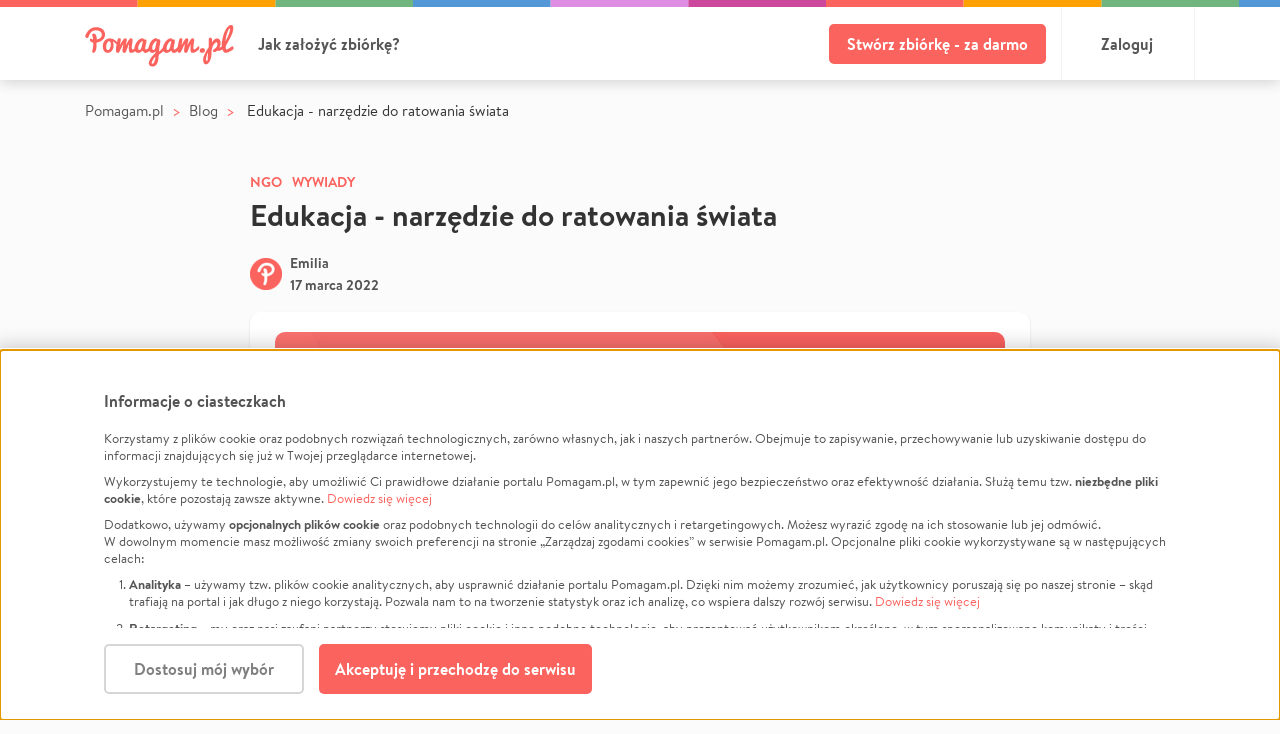

--- FILE ---
content_type: text/html; charset=utf-8
request_url: https://pomagam.pl/blog/wywiad-teachforpoland
body_size: 16509
content:
<!DOCTYPE html><!--[if lte IE 9]><html class="lt-ie10"><![endif]--><!--[if gt IE 9]><!--><html><!--<![endif]--><head><meta charset="utf-8"><meta http-equiv="X-UA-Compatible" content="IE=edge"><meta name="viewport" content="width=device-width, initial-scale=1, maximum-scale=1, minimum-scale=1"><title>Edukacja - Narzędzie do Ratowania Świata | Pomagam.pl</title><meta name="description" content="&quot;Dążymy do dnia, w którym każde dziecko będzie mogło odkryć i rozwinąć swój potencjał&quot; - o edukacji jako narzędziu pomagania opowiada Katarzyna Nabrdalik, prezeska fundacji Teach For Poland."><meta property="og:url" content="https://pomagam.pl/blog/wywiad-teachforpoland"/><meta property="og:site_name" content="Pomagam.pl"/><meta property="fb:app_id" content="372204912962999"/><meta property="og:type" content="website"/><meta property="og:locale" content="pl_PL"/><meta property="og:title" content="Edukacja - Narzędzie do Ratowania Świata | Pomagam.pl"/><meta property="og:description" content="&quot;Dążymy do dnia, w którym każde dziecko będzie mogło odkryć i rozwinąć swój potencjał&quot; - o edukacji jako narzędziu pomagania opowiada Katarzyna Nabrdalik, prezeska fundacji Teach For Poland."/><meta property="og:image" content="https://static.pomagam.pl/media/blog_post_photos/blogpost_405_1649249583.jpeg"/><meta property="twitter:title" content="Edukacja - Narzędzie do Ratowania Świata | Pomagam.pl"/><meta property="twitter:description" content="&quot;Dążymy do dnia, w którym każde dziecko będzie mogło odkryć i rozwinąć swój potencjał&quot; - o edukacji jako narzędziu pomagania opowiada Katarzyna Nabrdalik, prezeska fundacji Teach For Poland."/><meta property="twitter:image" content="https://static.pomagam.pl/media/blog_post_photos/blogpost_405_1649249583.jpeg"/><meta property="twitter:card" content="summary_large_image"/><link rel="canonical" href="https://pomagam.pl/blog/wywiad-teachforpoland"/><script type="application/ld+json">{
  "@context": "https://schema.org",
  "@graph": [
    {
      "@type": "BreadcrumbList",
      "itemListElement": [
        {
          "@type": "ListItem",
          "position": 1,
          "item": {
            "@id": "https://pomagam.pl",
            "name": "Pomagam.pl"
          }
        },
        {
          "@type": "ListItem",
          "position": 2,
          "item": {
            "@id": "https://pomagam.pl/blog",
            "name": "Blog"
          }
        },
        {
          "@type": "ListItem",
          "position": 3,
          "item": {
            "@id": "https://pomagam.pl/blog/wywiad-teachforpoland",
            "name": "Edukacja - narz\u0119dzie do ratowania \u015bwiata"
          }
        }
      ]
    },
    {
      "@type": "WebPage",
      "@id": "https://pomagam.pl/blog/wywiad-teachforpoland#webpage",
      "url": "https://pomagam.pl/blog/wywiad-teachforpoland",
      "name": "Edukacja - narz\u0119dzie do ratowania \u015bwiata",
      "inLanguage": "pl-PL",
      "isPartOf": {
        "@id": "https://pomagam.pl#website"
      },
      "mainEntity": {
        "@id": "https://pomagam.pl/blog/wywiad-teachforpoland#article"
      }
    },
    {
      "@type": "BlogPosting",
      "@id": "https://pomagam.pl/blog/wywiad-teachforpoland#article",
      "headline": "Edukacja - narz\u0119dzie do ratowania \u015bwiata",
      "description": "\"D\u0105\u017cymy do dnia, w kt\u00f3rym ka\u017cde dziecko b\u0119dzie mog\u0142o odkry\u0107 i rozwin\u0105\u0107 sw\u00f3j potencja\u0142\" - o edukacji jako narz\u0119dziu pomagania opowiada Katarzyna Nabrdalik, prezeska fundacji Teach For Poland.",
      "image": [
        {
          "@type": "ImageObject",
          "url": "https://static.pomagam.pl/media/blog_post_photos/blogpost_405_1649249583.jpeg"
        }
      ],
      "inLanguage": "pl-PL",
      "mainEntityOfPage": {
        "@id": "https://pomagam.pl/blog/wywiad-teachforpoland#webpage"
      },
      "author": {
        "@type": "Person",
        "name": "Emilia Niemiec"
      },
      "publisher": {
        "@id": "https://pomagam.pl#organization"
      },
      "datePublished": "2022-03-17T14:25:47.661930+00:00"
    }
  ]
}</script><link rel="apple-touch-icon" sizes="180x180" href="https://static.pomagam.pl/static/img/icons/apple-touch-icon.png"><link rel="icon" type="image/png" sizes="32x32" href="https://static.pomagam.pl/static/img/icons/favicon-32x32.png"><link rel="icon" type="image/png" sizes="16x16" href="https://static.pomagam.pl/static/img/icons/favicon-16x16.png"><link rel="manifest" href="https://static.pomagam.pl/static/img/icons/site.webmanifest"><link rel="mask-icon" href="https://static.pomagam.pl/static/img/icons/safari-pinned-tab.svg" color="#fb635f"><link rel="shortcut icon" href="https://static.pomagam.pl/static/img/icons/favicon.ico"><meta name="msapplication-TileColor" content="#fb635f"><meta name="msapplication-config" content="https://static.pomagam.pl/static/img/icons/browserconfig.xml"><meta name="theme-color" content="#fb635f"><link href="https://static.pomagam.pl/static/css/style.0733f66cb31ffbb72533.css" rel="stylesheet" /><link href="https://static.pomagam.pl/static/css/themev2.ffe35203c8bf5a66cc3b.css" rel="stylesheet" /><link href="https://fonts.googleapis.com/css?family=PT+Serif:400,700&amp;subset=latin-ext" rel="stylesheet"><script>
        window.pomagamy = window.pomagamy || {};
        window.meq = window.meq || [];
        window._AutofillCallbackHandler = window._AutofillCallbackHandler || function(){}
    </script><script type="text/javascript">
        
            
                


    window.meq.push(['p1', '4Q8nN9QvQtemrdUEcgo6kIPaiPE5PoAgxvfV3fBVtqrt7xNYM0Sy0JvsRrttydgJo1COCMBvV+k9fj8s0HnEA/36yStfjBPGyRZGQ1VcV6Z676g5iEg99zoM/ak7GAmmrp2vlb43dYzAP5iPGcqPPOi0wDK05ebu37hpNqRZzIyMADWHn+7EN5dSyU2SuAm/dyidS5sHcX3XVjJbHtWrpx0DLsWpR+JDipGHhIXKJFFgGcyCX5UpeebBqNJDt/6GLiGMhqn/UEhWBwsUcOVj0Xqmn4uft7mk2/CrY4srSnbP9PXietKi/sAs5hpiLg2xvrgZKRVusB/AjylrcNCONO3SR+XAF3S/hUbfyXTHK/Yh72hjwa7YJwP+AKQMY39q6mZ6g93sVBnIiPsukwo2OyeX7ov5Q0TuHqgezo5aMn+VmC1xb2lJR61xFafGV7a7o1qmso5xm2BFyuz2y811W/FLk2kJUYCzELunhpFsfjNVPp6CbHOglUnRrzJhnmZlaUq4j6psYMTf2yZGpZKM8OyTfk9jRMPmX//SOFsbiz8c76C3TG80lOsyH14cA1YUhGM=']);


            
        
        </script><!-- Google Tag Manager --><script data-type="application/javascript" type="text/plain" data-name="pomagam">

        
        window.dataLayer = window.dataLayer || [];
        

        (function(w,d,s,l,i){w[l]=w[l]||[];w[l].push({'gtm.start':
        new Date().getTime(),event:'gtm.js'});var f=d.getElementsByTagName(s)[0],
        j=d.createElement(s),dl=l!='dataLayer'?'&l='+l:'';j.async=true;j.src=
        'https://www.googletagmanager.com/gtm.js?id='+i+dl
        
        ;f.parentNode.insertBefore(j,f);})(window,document,'script','dataLayer','GTM-W6PXFD');

        </script><!-- End Google Tag Manager --><script>
    window.logRocketData = {
        id: '4aw210/pomagam',
        release: 'pomagam@69.2.0',
        
    }
</script></head><body class=" blog-detail"><!-- Google Tag Manager (noscript) --><noscript><iframe data-name="pomagam" data-src="https://www.googletagmanager.com/ns.html?id=GTM-W6PXFD" height="0" width="0" style="display:none;visibility:hidden"></iframe></noscript><!-- End Google Tag Manager (noscript) --><div id="fb-root"></div><script id="allauth-facebook-settings" type="application/json">{"appId": "372204912962999", "version": "v19.0", "sdkUrl": "//connect.facebook.net/pl_PL/sdk.js", "initParams": {"appId": "372204912962999", "version": "v19.0", "status": true, "cookie": true, "xfbml": true}, "loginOptions": {"scope": "email"}, "loginByTokenUrl": "https://pomagam.pl/auth/facebook/login/token", "cancelUrl": "https://pomagam.pl/auth/social/login/cancelled", "logoutUrl": "https://pomagam.pl/auth/logout", "loginUrl": "javascript:allauth.facebook.login%28%27%27%2C%20%27authenticate%27%2C%20%27login%27%2C%20%27%27%29", "errorUrl": "https://pomagam.pl/auth/social/login/error"}</script><script type="text/javascript" src="https://static.pomagam.pl/static/facebook/js/fbconnect.js"></script><div id="page" class="blog-details opt-acd"><header id="header" class=""><div class="header-top-wrapper"><div id="js-header-top" class="header-top   "><div class="top-color-bar"></div><div class="top container d-flex align-items-center"><div class="d-flex align-items-center "><a class="logo" href="https://pomagam.pl"><?xml version="1.0" encoding="utf-8"?><svg version="1.1" class="logo-main-big-red-svg" id="Layer_1" xmlns="http://www.w3.org/2000/svg" xmlns:xlink="http://www.w3.org/1999/xlink" x="0px" y="0px"
	 width="307px" height="86px" viewBox="0 0 307 86" enable-background="new 0 0 307 86"
	 xml:space="preserve"><path fill="#FB635F" d="m301.12 17.892c-0.76 1.987-1.64 3.98-2.63 5.979-1 1.997-2.04 3.98-3.12 5.947s-2.17 3.905-3.26 5.811-2.1 3.771-3.02 5.591c-0.1 0.204-0.21 0.467-0.32 0.79-0.11 0.324-0.21 0.673-0.31 1.048s-0.2 0.774-0.3 1.198c-0.1 0.425-0.18 0.841-0.24 1.246v0.425c0 0.525 0.05 1.036 0.16 1.531 0.11 0.497 0.25 0.942 0.41 1.336 0.16 0.395 0.33 0.709 0.51 0.942 0.18 0.232 0.35 0.35 0.51 0.35 0.39 0 0.84-0.082 1.34-0.243 0.5-0.163 1.03-0.381 1.59-0.653 0.57-0.272 1.15-0.588 1.74-0.942s1.17-0.713 1.72-1.078c1.29-0.849 2.64-1.832 4.05-2.943 3.33-2.402 6.05 3.862 2.65 6.344-1.83 1.22-3.65 2.307-5.44 3.263-0.78 0.399-1.59 0.796-2.42 1.187-0.83 0.393-1.67 0.74-2.52 1.046-0.84 0.304-1.66 0.546-2.47 0.728-0.8 0.182-1.55 0.272-2.25 0.272-1.08 0-2.08-0.47-3.01-1.407-0.92-0.939-1.73-2.196-2.42-3.778-0.19-0.439-0.36-0.901-0.53-1.379 0-0.002 0 0.001-0.01-0.002-0.07-0.204-0.12-0.362-0.45-0.147l0.04-0.05c-0.35 0.227-0.7 0.457-1.07 0.66-1.08 0.589-2.22 1.059-3.41 1.413-1.19 0.352-2.36 0.529-3.52 0.529-0.14 0-0.32-0.023-0.53-0.065-0.2-0.044-0.57-0.119-1.09-0.227-0.13-0.029-0.29-0.06-0.46-0.094-0.24-0.048-0.33 0.043-0.53 0.225v-0.005c-1.64 1.497-3.57 2.557-5.81 2.783-0.87 0.085-2.41-0.574-2.67-1.444-0.26-0.871-0.38-3.799 3.51-5.632 4.63-2.185 5.32-8.634 5.34-8.874 0.05-0.306 0.48-3.016-0.87-3.906-0.8-0.523-1.91-0.293-3.42 0.706-3.89 2.589-6.35 9.962-7.22 14.166 0 0-0.41 5.133-0.41 5.133v0.545c0 3.667-0.32 6.996-0.94 9.988-0.63 2.991-1.47 5.546-2.52 7.661s-2.26 3.749-3.62 4.896c-1.36 1.149-2.76 1.723-4.23 1.723-1.14 0-2.09-0.284-2.85-0.849-0.76-0.564-1.36-1.327-1.81-2.287s-0.77-2.08-0.96-3.363c-0.19-1.284-0.29-2.641-0.29-4.075 0-0.835 0.13-1.774 0.39-2.82 0.26-1.049 0.61-2.144 1.05-3.293 0.44-1.148 0.94-2.317 1.49-3.506 0.55-1.188 1.11-2.344 1.69-3.46 1.06-2.032 2.24-4.111 3.53-6.241 0.12-0.193 1.24-1.843 2.71-4.007 0.25-0.369 0.44-0.912 0.45-1.555 0.03-2.178 0.02-4.886 0-7.4-0.02-3.467-0.04-6.74 0.08-7.758 0.21-1.768 0.99-3.903 3.55-4.033 0.8-0.038 1.5 0.265 2.09 0.907 0.91 0.972 1.28 2.454 1.17 3.353-0.01 0.145-0.4 3.488 0.25 4.364 0.24 0.287 0.5 0.405 0.74-0.041 0.03-0.069 3.43-6.87 9.55-6.87 1.97 0 3.59 0.694 4.8 2.062 2.15 2.428 2.54 6.37 2.23 9.008-0.19 1.576-0.92 4.352-2.23 7.206-0.1 0.229-0.1 0.36 0.14 0.304 1.07-0.324 2.07-0.707 2.99-1.16 0.46-0.221 0.89-0.46 1.31-0.707 0.26-0.171 0.37-0.36 0.33-0.823v-0.014c-0.11-1.171-0.17-2.371-0.17-3.602 0-1.969 0.29-4.597 0.86-7.885 0.58-3.289 0.87-4.933 0.87-4.931 0 0 0.44-1.643 1.31-4.926s1.75-5.918 2.63-7.901 1.83-3.837 2.86-5.562c1.03-1.722 2.11-3.224 3.24-4.504 1.13-1.282 2.31-2.287 3.54-3.02 1.24-0.731 2.49-1.096 3.76-1.096 0.93 0 1.69 0.176 2.29 0.531 0.61 0.354 1.08 0.824 1.43 1.404 0.34 0.584 0.58 1.242 0.72 1.979 0.14 0.735 0.21 1.486 0.21 2.249 0 1.899-0.22 3.83-0.67 5.798-0.45 1.967-1.05 3.943-1.81 5.931zm-49.57 38.923c-0.3 0.569-0.6 1.192-0.9 1.902-0.36 0.872-0.7 1.777-1.02 2.719s-0.61 1.883-0.87 2.824-0.48 1.818-0.67 2.628c-0.19 0.813-0.34 1.513-0.45 2.104-0.11 0.589-0.17 1.016-0.17 1.277 0 0.158 0.04 0.419 0.11 0.778s0.18 0.717 0.34 1.078c0.16 0.359 0.37 0.678 0.63 0.957 0.26 0.28 0.58 0.42 0.96 0.42 0.34 0 0.62-0.185 0.84-0.553 0.22-0.37 0.4-0.865 0.54-1.481 0.14-0.62 0.24-1.319 0.3-2.097s0.11-1.577 0.14-2.394c0.04-0.82 0.06-1.619 0.07-2.397s0.04-1.477 0.08-2.094c0.06-1.078 0.11-1.99 0.14-2.739 0.04-0.748 0.06-1.372 0.08-1.871 0.01-0.291 0.02-0.559 0.03-0.809 0.02-0.44-0.07-0.403-0.18-0.252zm45.29-49.213c-0.03-0.415-0.12-0.621-0.27-0.621-0.55 0-1.14 0.38-1.77 1.143-0.64 0.762-1.27 1.795-1.91 3.096-0.63 1.3-1.39 3.417-2.27 6.346l-1.32 4.398c0 0.003-0.27 1.362-0.81 4.08-0.48 2.437-0.78 4.592-0.91 6.496 0 0.307 0.18 0.228 0.33-0.034 0.79-1.441 1.62-3.021 2.49-4.762 1.01-2.024 1.97-4.107 2.88-6.254 0.9-2.144 1.68-4.284 2.34-6.419 0.66-2.136 1.08-4.124 1.27-5.966 0-0.585-0.02-1.087-0.05-1.503zm-51.62 45.788c-0.11 0.384-0.28 0.791-0.51 1.221s-0.55 0.828-0.97 1.193c-0.42 0.368-0.95 0.67-1.59 0.907-0.64 0.238-1.42 0.356-2.34 0.356-0.74 0-1.41-0.086-2.01-0.261s-1.12-0.438-1.55-0.796c-0.43-0.357-0.76-0.815-1-1.373s-0.36-1.23-0.36-2.017c0-0.659 0.1-1.305 0.31-1.936s0.54-1.193 0.98-1.688 1.01-0.889 1.71-1.182 1.53-0.438 2.49-0.438c1.66 0 2.92 0.383 3.78 1.153 0.86 0.768 1.29 1.867 1.29 3.294 0 0.073-0.01 0.257-0.03 0.549-0.02 0.294-0.09 0.631-0.2 1.018zm-15.75-0.338c-0.87 0.73-1.79 1.391-2.76 1.985-0.97 0.595-2.03 1.082-3.19 1.462-1.16 0.379-2.47 0.569-3.93 0.569-0.72 0-1.33-0.231-1.81-0.692-0.5-0.463-0.89-1.107-1.19-1.933-0.3-0.824-0.51-1.796-0.64-2.918-0.13-1.121-0.2-2.339-0.2-3.658 0-1.275 0.05-2.628 0.14-4.055 0.07-1.215 0.18-2.445 0.31-3.684 0-0.012-0.01-0.016 0-0.029 0.07-0.416-0.3-0.51-0.57-0.154l-5.91 15c-0.52 0.837-1.1 1.403-1.74 1.691-0.64 0.287-1.38 0.433-2.22 0.433-0.64 0-1.15-0.171-1.52-0.511-0.38-0.34-0.68-0.781-0.89-1.316s-0.35-1.123-0.42-1.767c-0.07-0.642-0.11-1.267-0.11-1.87 0-0.261 0.02-0.635 0.06-1.119 0.04-0.483 0.1-1.037 0.18-1.661 0.08-0.626 0.17-1.286 0.28-1.981 0.09-0.694 0.19-1.386 0.29-2.072 0.21-1.489 0.46-3.093 0.75-4.789 0-0.006-0.01-0.007 0-0.012 0.07-0.424-0.38-0.397-0.66-0.011-0.17 0.265-0.35 0.586-0.55 0.978-0.31 0.605-0.75 1.492-1.3 2.663-0.56 1.171-1.28 2.692-2.15 4.559-0.87 1.868-1.99 4.157-3.37 6.864-0.4 0.799-0.87 1.339-1.4 1.62-0.53 0.284-1.11 0.424-1.75 0.424-0.82 0-1.48-0.17-1.98-0.511-0.5-0.34-0.89-0.799-1.16-1.375-0.18-0.394-0.31-0.84-0.41-1.308-0.01-0.018-0.02-0.033-0.03-0.071-0.11-0.433-0.32-0.279-0.63 0l0.01-0.03c-0.23 0.205-0.45 0.415-0.69 0.615-0.96 0.792-1.99 1.461-3.09 2.008-1.1 0.549-2.2 0.821-3.3 0.821-1.33 0-2.44-0.422-3.32-1.266-0.8-0.752-1.48-1.825-2.08-3.184-0.01-0.014-0.02-0.013-0.03-0.032-0.2-0.451-0.5-0.126-0.78 0.165v-0.017c-0.36 0.359-0.75 0.72-1.2 1.087-0.7 0.576-1.47 1.098-2.31 1.563-0.84 0.468-1.71 0.849-2.61 1.148-0.91 0.298-1.82 0.448-2.73 0.448-0.95 0-1.89-0.198-2.8-0.592-0.91-0.395-1.71-0.963-2.41-1.702-0.29-0.298-0.54-0.63-0.78-0.98 0-0.007-0.01-0.005-0.02-0.013-0.22-0.312-0.49-0.237-0.73 0v-0.004c-1.34 1.315-2.48 2.35-3.42 3.081-0.18 0.118-0.32 0.21-0.42 0.268-1.92 1.246-3.31 2.158-4.17 2.742-0.54 0.36-0.91 1.014-1.11 1.957-0.2 0.944-0.42 2.71-0.66 5.301-0.1 0.747-0.17 1.323-0.22 1.727-0.12 0.915-0.23 1.813-0.34 2.696s-0.32 1.881-0.6 2.995c-0.29 1.114-0.63 2.135-1.01 3.07-0.38 0.931-0.87 1.863-1.48 2.798-0.61 0.93-1.3 1.717-2.06 2.36-0.76 0.641-1.67 1.164-2.73 1.565-1.06 0.4-2.22 0.602-3.48 0.602-1.02 0-1.96-0.116-2.82-0.347-0.86-0.23-1.65-0.581-2.38-1.053-0.73-0.473-1.32-1.128-1.77-1.972-0.45-0.842-0.72-1.827-0.82-2.95-0.17-2.106 0.41-4.343 1.73-6.712 0.76-1.323 1.29-2.246 1.58-2.768 0.29-0.523 0.76-1.259 1.41-2.212 0.65-0.954 1.31-1.811 1.99-2.574 1.4-1.585 2.56-2.854 3.47-3.807 0.79-0.833 1.73-1.728 2.79-2.676 0.3-0.273 0.49-0.577 0.54-0.862l0.45-2.675c0.05-0.342-0.16-0.23-0.42 0 0 0 0.03-0.037 0.03-0.037-2.08 1.839-4.1 2.774-6.08 2.774-1.55 0-2.99-0.473-4.3-1.416-0.84-0.604-1.53-1.313-2.1-2.106-0.01-0.01-0.03-0.013-0.04-0.03-0.2-0.268-0.43-0.179-0.74 0.105v-0.023c-0.27 0.244-0.53 0.491-0.82 0.727-0.96 0.792-1.99 1.461-3.09 2.008-1.1 0.549-2.2 0.821-3.3 0.821-1.32 0-2.43-0.422-3.32-1.265-0.79-0.749-1.47-1.818-2.07-3.17-0.01-0.014-0.02-0.016-0.03-0.038-0.21-0.455-0.39-0.25-0.69 0.062l0.02-0.038c-0.39 0.397-0.81 0.796-1.31 1.203-0.71 0.576-1.48 1.098-2.31 1.563-0.84 0.467-1.71 0.848-2.62 1.148-0.9 0.298-1.81 0.448-2.72 0.448-0.96 0-1.9-0.198-2.8-0.592-0.91-0.395-1.72-0.963-2.42-1.702-0.22-0.232-0.42-0.486-0.61-0.749 0-0.004-0.01 0-0.01-0.005-0.19-0.247-0.52-0.167-0.85 0.075v-0.006c-0.43 0.311-0.87 0.607-1.33 0.887-0.97 0.595-2.035 1.083-3.195 1.462-1.159 0.379-2.469 0.569-3.93 0.569-0.719 0-1.325-0.23-1.813-0.692-0.491-0.462-0.886-1.107-1.185-1.932-0.301-0.824-0.515-1.797-0.644-2.918-0.132-1.122-0.197-2.34-0.197-3.659 0-1.275 0.046-2.628 0.136-4.055 0.081-1.267 0.191-2.548 0.327-3.839-0.001-0.457-0.322-0.537-0.644 0.124l-5.847 14.847c-0.52 0.838-1.099 1.403-1.739 1.691-0.639 0.288-1.379 0.433-2.22 0.433-0.64 0-1.151-0.17-1.529-0.511-0.379-0.34-0.676-0.78-0.886-1.316-0.21-0.535-0.35-1.123-0.418-1.767-0.073-0.642-0.107-1.267-0.107-1.87 0-0.261 0.021-0.635 0.061-1.119 0.039-0.483 0.1-1.036 0.179-1.66 0.082-0.627 0.17-1.287 0.271-1.982 0.1-0.694 0.199-1.386 0.299-2.071 0.199-1.449 0.443-3.012 0.72-4.657 0.075-0.563-0.2-0.642-0.745 0.069-0.022 0.029-0.043 0.049-0.064 0.069-0.12 0.203-0.243 0.427-0.375 0.685-0.311 0.605-0.746 1.492-1.304 2.664-0.561 1.171-1.275 2.691-2.146 4.558-0.869 1.868-1.995 4.158-3.374 6.864-0.401 0.799-0.866 1.339-1.395 1.62-0.529 0.284-1.115 0.424-1.754 0.424-0.821 0-1.479-0.17-1.979-0.511-0.502-0.34-0.887-0.798-1.156-1.375-0.268-0.574-0.45-1.225-0.54-1.956s-0.135-1.487-0.135-2.265c0-0.828 0.049-1.809 0.151-2.939 0.099-1.132 0.228-2.323 0.389-3.576 0.118-0.92 0.277-1.937 0.475-3.049v-0.001c0.201-1.17 0.087-1.752-0.819-2.675l0.006-0.001c-0.272-0.265-0.537-0.52-0.817-0.799-1.031-1.022-2.044-1.889-3.044-2.602-0.594-0.423-1.133-0.801-1.628-1.142-0.95-0.647-0.981 0.024-0.689 0.8 0.003 0.009 0.002 0.015 0.005 0.024 0.331 0.818 0.6 1.666 0.799 2.546 0.289 1.294 0.434 2.753 0.434 4.38 0 1.184-0.131 2.378-0.389 3.581-0.26 1.204-0.635 2.368-1.126 3.492-0.491 1.122-1.089 2.178-1.8 3.161-0.71 0.983-1.519 1.836-2.428 2.557-0.911 0.724-1.906 1.296-2.985 1.715-1.08 0.422-2.229 0.634-3.45 0.634-1.759 0-3.263-0.386-4.513-1.16-1.251-0.771-2.275-1.779-3.075-3.025-0.798-1.244-1.384-2.649-1.755-4.214-0.368-1.566-0.553-3.15-0.553-4.756 0-2.649 0.329-4.932 0.99-6.849 0.659-1.915 1.603-3.581 2.832-4.997 1.23-1.413 2.734-2.528 4.516-3.34 1.78-0.812 3.778-1.218 5.998-1.218 1.9 0 3.679 0.295 5.339 0.888 1.659 0.592 3.212 1.384 4.662 2.378 1.295 0.887 2.502 1.988 3.636 3.282 0.032 0.03 0.064 0.058 0.102 0.1 0.869 0.948 1.065 0.444 1.253-0.425l0.004 0.005c0.08-0.36 0.16-0.724 0.241-1.06 0.24-0.992 0.46-1.802 0.66-2.43 0.199-0.65 0.389-1.167 0.57-1.55 0.178-0.386 0.384-0.683 0.615-0.897 0.227-0.213 0.504-0.353 0.822-0.424 0.321-0.072 0.73-0.107 1.23-0.107 0.76 0 1.354 0.025 1.786 0.075 0.429 0.052 0.748 0.172 0.958 0.366 0.211 0.193 0.335 0.469 0.375 0.835 0.038 0.365 0.059 0.86 0.059 1.488 0 0.346-0.014 0.74-0.046 1.185-0.029 0.447-0.074 0.924-0.133 1.43-0.041 0.506-0.102 1.021-0.181 1.547-0.14 1.015-0.219 1.541-0.239 1.58-0.245 1.206-0.498 2.54-0.758 3.99-0.107 0.632 0.278 0.895 0.644 0.143 0.106-0.216 0.224-0.46 0.369-0.759 0.489-1.012 1.02-2.015 1.59-3.009 0.57-0.992 1.185-2.031 1.845-3.113 0.659-1.085 1.289-2.04 1.888-2.871 0.582-0.83 1.197-1.52 1.846-2.067s1.424-0.82 2.324-0.82c0.842 0 1.561 0.247 2.16 0.745 0.601 0.495 0.9 1.2 0.9 2.11 0 0.79-0.05 1.541-0.149 2.249-0.121 0.912-0.24 1.599-0.36 2.065-0.14 0.529-0.301 1.175-0.482 1.945-0.141 0.669-0.389 1.631-0.749 2.886-0.038 0.128-0.075 0.304-0.113 0.502l0.015-0.015c-0.113 0.639 0.276 0.908 0.644 0.15 0.034-0.069 0.069-0.113 0.104-0.149 0.092-0.177 0.193-0.37 0.308-0.594 0.521-1.001 1.086-1.999 1.697-2.991 0.607-0.993 1.259-2.035 1.949-3.129 0.689-1.093 1.334-2.055 1.935-2.886 0.579-0.81 1.158-1.495 1.739-2.051 0.579-0.556 1.288-0.835 2.13-0.835 0.937 0 1.733 0.247 2.383 0.745 0.651 0.494 0.974 1.2 0.974 2.11 0 1.398-0.069 2.726-0.208 3.981-0.141 1.255-0.35 2.643-0.631 4.161-0.281 1.52-0.491 2.902-0.631 4.148-0.137 1.246-0.208 2.566-0.208 3.964 0 1.094 0.139 1.986 0.418 2.673 0.281 0.69 0.62 1.035 1.021 1.035 0.42 0 0.859-0.091 1.32-0.275 0.459-0.182 0.929-0.415 1.408-0.699 0.239-0.138 0.469-0.288 0.699-0.45 0.3-0.218 0.53-0.472 0.6-1.182v-0.014c0.07-1.159 0.27-2.343 0.59-3.549 0.43-1.58 1.08-3.291 1.97-5.129 0.88-1.84 1.83-3.431 2.85-4.769 1.01-1.342 2.12-2.51 3.33-3.51 1.21-0.998 2.48-1.795 3.82-2.385 1.34-0.588 2.7-0.885 4.09-0.885 0.46 0 0.82 0.093 1.08 0.274 0.26 0.182 0.48 0.39 0.65 0.624s0.34 0.461 0.5 0.683c0.16 0.224 0.36 0.385 0.6 0.488 0.24 0.102 0.49 0.168 0.74 0.197 0.25 0.03 0.51 0.046 0.77 0.046 0.22 0 0.45-0.005 0.68-0.016 0.23-0.01 0.46-0.014 0.68-0.014 0.3 0 0.58 0.029 0.84 0.09 0.27 0.062 0.5 0.194 0.7 0.395 0.2 0.204 0.35 0.488 0.46 0.853 0.11 0.363 0.17 0.86 0.17 1.489 0 0.959-0.1 2.024-0.3 3.192-0.2 1.171-0.43 2.369-0.69 3.595-0.26 1.228-0.55 2.626-0.88 4.196s-0.5 2.893-0.5 3.971c0 0.919 0.09 1.638 0.26 2.155 0.17 0.52 0.53 0.778 1.09 0.778 0.42 0 0.86-0.105 1.32-0.313 0.46-0.209 0.93-0.484 1.4-0.822s0.94-0.718 1.41-1.148c0.31-0.284 0.59-0.584 0.88-0.88 0.18-0.23 0.32-0.524 0.39-0.934 0.01-0.031 0.01-0.048 0.02-0.073 0.14-0.857 0.35-1.742 0.67-2.663 1.04-3.131 2.08-5.713 3.14-7.751 1.06-2.036 2.43-3.808 4.11-5.312 2.44-2.187 4.81-3.281 7.11-3.281 1.04 0 1.8 0.292 2.28 0.88 0.06 0.061 0.15 0.179 0.27 0.351 0.12 0.173 0.21 0.279 0.25 0.32 0.06 0.039 0.14 0.121 0.26 0.243 0.12 0.12 0.23 0.198 0.33 0.227 0.1 0.031 0.23 0.077 0.39 0.139 0.16 0.061 0.34 0.099 0.54 0.12s0.44 0.032 0.7 0.032c0 0 1.32-0.032 1.32-0.032 0.9 0 1.52 0.273 1.86 0.817 0.12 0.22 0.25 0.513 0.39 0.876 0.24 0.624 0.27 2.688 0.09 6.194-0.06 1.087-0.32 2.433-0.77 4.039-0.45 1.605-0.74 3.388-0.88 5.348-0.13 1.818-0.33 4.146-0.6 6.973-0.03 0.388 0.08 0.572 0.41 0.381 0.45-0.282 0.9-0.591 1.39-0.961 1.76-1.328 3.69-3.513 5.8-6.548 0.2-0.297 0.42-0.874 0.52-1.325v-0.003c0.08-0.401 0.17-0.806 0.28-1.213 0.43-1.58 1.08-3.29 1.96-5.129 0.89-1.84 1.84-3.431 2.85-4.769 1.02-1.341 2.13-2.51 3.34-3.51 1.2-0.998 2.48-1.795 3.82-2.385 1.33-0.588 2.69-0.885 4.08-0.885 0.47 0 0.83 0.093 1.09 0.274 0.26 0.182 0.48 0.391 0.65 0.624 0.17 0.234 0.33 0.461 0.5 0.683 0.16 0.225 0.36 0.386 0.6 0.488s0.49 0.168 0.74 0.198c0.25 0.029 0.51 0.045 0.77 0.045 0.22 0 0.45-0.005 0.68-0.016 0.23-0.01 0.45-0.014 0.67-0.014 0.31 0 0.59 0.029 0.85 0.091 0.26 0.061 0.49 0.192 0.69 0.394 0.2 0.204 0.36 0.488 0.47 0.853 0.11 0.363 0.16 0.86 0.16 1.489 0 0.96-0.1 2.024-0.3 3.193-0.2 1.171-0.43 2.369-0.68 3.594-0.26 1.228-0.55 2.626-0.89 4.196-0.32 1.57-0.49 2.893-0.49 3.971 0 0.919 0.08 1.638 0.25 2.155 0.17 0.52 0.54 0.778 1.1 0.778 0.42 0 0.86-0.105 1.32-0.313 0.46-0.209 0.92-0.484 1.39-0.822 0.47-0.337 0.94-0.718 1.41-1.147s0.92-0.872 1.34-1.328c0.38-0.426 0.78-0.88 1.17-1.349 0.21-0.278 0.41-0.772 0.48-1.314 0.01-0.011 0.01-0.011 0.01-0.02 0.16-1.13 0.36-2.385 0.63-3.784 0.31-1.605 0.58-3.004 0.81-4.2 0.24-1.196 0.47-2.289 0.71-3.281s0.46-1.802 0.66-2.43c0.2-0.65 0.39-1.167 0.57-1.551 0.18-0.385 0.38-0.682 0.62-0.896 0.22-0.213 0.5-0.353 0.82-0.424 0.32-0.072 0.73-0.107 1.23-0.107 0.76 0 1.35 0.025 1.78 0.075 0.43 0.052 0.75 0.173 0.96 0.366s0.34 0.469 0.38 0.835c0.03 0.365 0.06 0.86 0.06 1.488 0 0.345-0.02 0.74-0.05 1.185-0.03 0.447-0.07 0.924-0.13 1.429-0.04 0.506-0.11 1.022-0.18 1.548-0.14 1.015-0.22 1.541-0.24 1.58-0.24 1.158-0.48 2.435-0.73 3.819-0.09 0.532 0.07 1.418 0.46 0.628 0.13-0.264 0.3-0.613 0.52-1.073 0.49-1.012 1.02-2.015 1.59-3.009 0.57-0.992 1.19-2.031 1.85-3.113 0.66-1.085 1.29-2.04 1.88-2.871s1.2-1.52 1.85-2.067c0.65-0.548 1.43-0.82 2.33-0.82 0.84 0 1.56 0.248 2.16 0.745 0.6 0.494 0.9 1.2 0.9 2.11 0 0.79-0.06 1.541-0.16 2.248-0.12 0.912-0.24 1.6-0.35 2.065-0.14 0.529-0.31 1.176-0.49 1.945-0.14 0.67-0.38 1.632-0.74 2.887-0.04 0.107-0.07 0.243-0.1 0.4-0.06 0.535 0.1 1.309 0.47 0.55 0.05-0.102 0.09-0.166 0.14-0.201 0.12-0.235 0.26-0.506 0.44-0.855 0.52-1.001 1.09-1.999 1.7-2.991 0.61-0.993 1.26-2.035 1.95-3.129s1.33-2.055 1.93-2.886c0.58-0.81 1.16-1.495 1.74-2.051s1.29-0.835 2.13-0.835c0.94 0 1.74 0.247 2.38 0.744 0.66 0.495 0.98 1.201 0.98 2.111 0 1.398-0.07 2.726-0.21 3.98-0.14 1.255-0.35 2.643-0.63 4.162-0.28 1.52-0.49 2.902-0.63 4.148s-0.21 2.566-0.21 3.964c0 1.093 0.14 1.985 0.42 2.673 0.28 0.69 0.62 1.035 1.02 1.035 0.42 0 0.86-0.091 1.32-0.275 0.46-0.182 0.93-0.415 1.41-0.699s0.95-0.612 1.41-0.987c0.46-0.374 0.9-0.765 1.32-1.169 0.76-0.724 1.51-1.542 2.26-2.411 0.18-0.245 0.39-0.494 0.65-0.75 2.59-2.602 3.48 4.816 0.51 7.136-0.88 0.683-1.76 1.389-2.63 2.12zm-85.7 11.988c-1.29 1.011-2.56 2.528-3.81 4.564-1.36 2.219-2.44 4.47-3.24 6.758-0.66 1.906-0.32 2.859 1.02 2.859 0.48 0 0.91-0.061 1.28-0.182 0.37-0.12 0.71-0.335 1.03-0.646s0.6-0.646 0.84-1.008c0.24-0.361 0.5-0.882 0.77-1.566 0.27-0.682 0.51-1.349 0.73-2.001 0.22-0.653 0.48-1.52 0.78-2.602 0.18-0.583 0.31-1.22 0.4-1.915 0.08-0.695 0.19-1.554 0.31-2.576 0.07-0.541 0.12-0.971 0.16-1.303 0.05-0.421-0.05-0.542-0.27-0.382zm-91.145-27.793c-0.14-0.792-0.351-1.48-0.629-2.064-0.281-0.58-0.64-1.041-1.081-1.384-0.439-0.34-0.97-0.51-1.59-0.51-0.82 0-1.598 0.35-2.34 1.053-0.739 0.704-1.388 1.6-1.949 2.694-0.558 1.093-0.999 2.302-1.318 3.628-0.321 1.322-0.482 2.817-0.482 4.483 0 0.842 0.082 1.637 0.24 2.379 0.161 0.742 0.411 1.388 0.75 1.942 0.34 0.552 0.79 0.991 1.35 1.323 0.559 0.332 1.231 0.497 2.011 0.497 0.678 0 1.338-0.344 1.978-1.039 0.64-0.692 1.2-1.564 1.68-2.619 0.479-1.053 0.863-2.326 1.155-3.821 0.289-1.495 0.433-2.825 0.435-3.989 0-0.921-0.07-1.782-0.21-2.573zm65.635-4.21c-0.71 0.047-1.4 0.238-2.08 0.593-0.78 0.408-1.52 0.96-2.21 1.656-0.69 0.695-1.32 1.491-1.9 2.387-0.58 0.895-1.15 2-1.71 3.311-0.56 1.314-0.96 2.466-1.19 3.463-0.23 0.994-0.34 1.929-0.34 2.805 0 0.517 0.03 1.019 0.1 1.504 0.07 0.488 0.2 0.922 0.38 1.305s0.42 0.692 0.72 0.931c0.3 0.238 0.68 0.358 1.14 0.358 0.74 0 1.42-0.325 2.01-0.971 0.61-0.647 1.13-1.423 1.57-2.333s0.79-1.849 1.06-2.819c0.28-0.968 0.45-1.777 0.53-2.423 0 0 2.09-9.151 2.09-9.151 0.09-0.361 0.1-0.618-0.17-0.616zm28.31-0.175c-2.2 0.127-4.14 1.672-5.83 4.67-1.9 3.331-2.94 5.589-3.12 6.773-0.38 2.549-0.2 4.476 0.54 5.78 0.48 0.842 1.11 1.265 1.89 1.265 1.36 0 2.49-1.094 3.39-3.281 0.7-1.727 1.09-3.463 1.17-5.208l2.11-9.38c0.06-0.279 0.09-0.595-0.15-0.619zm29.5 0.209c-0.58 0.082-1.15 0.266-1.71 0.559-0.78 0.408-1.51 0.96-2.2 1.656-0.69 0.695-1.32 1.491-1.91 2.387-0.57 0.895-1.15 2-1.71 3.311-0.56 1.314-0.95 2.466-1.18 3.463-0.23 0.994-0.34 1.929-0.34 2.805 0 0.517 0.03 1.019 0.1 1.504 0.07 0.488 0.2 0.922 0.37 1.305 0.19 0.383 0.43 0.692 0.73 0.931 0.3 0.238 0.68 0.358 1.14 0.358 0.74 0 1.41-0.325 2.01-0.971 0.6-0.647 1.12-1.423 1.56-2.333s0.8-1.849 1.07-2.819c0.27-0.968 0.45-1.777 0.53-2.423l2.04-8.946c0.1-0.426 0.17-0.835-0.5-0.787zm-139.26-3.271c-1.421 1.502-3.214 2.8-5.379 3.895-2.01 1.016-4.359 1.739-7.017 2.195-0.014 0.005-0.021 0.017-0.038 0.021-0.399 0.07-0.593 0.312-0.595 0.772-0.043 1.086-0.082 2.116-0.112 3.05-0.018 0.482-0.037 0.964-0.055 1.447-0.018 0.482-0.032 0.923-0.041 1.321-0.01 0.399-0.018 0.748-0.028 1.044-0.009 0.297-0.013 0.501-0.013 0.612-0.037 1.299-0.19 2.646-0.459 4.041s-0.658 2.758-1.168 4.089c-0.36 0.94-0.797 1.833-1.268 2.704-0.889 1.872-2.975 2.303-4.545 1.573-1.438-0.669-1.818-2.671-1.25-4.21 0.033-0.076 0.072-0.145 0.104-0.223 0.444-1.048 0.795-2.235 1.053-3.561 0.259-1.328 0.453-2.659 0.582-3.995 0.128-1.336 0.212-2.612 0.249-3.827 0.037-1.216 0.054-2.251 0.054-3.104v-0.629c0-0.323-0.112-0.722-0.487-0.875-0.003-0.002-0.004-0.004-0.006-0.005-1.281-0.517-2.32-0.981-3.092-1.384-0.869-0.456-1.524-0.893-1.963-1.312-0.44-0.419-0.718-0.861-0.838-1.325-0.119-0.465-0.178-1.007-0.178-1.626 0-0.343 0.009-0.68 0.027-1.014 0.017-0.332 0.068-0.628 0.15-0.885 0.083-0.257 0.201-0.467 0.358-0.628 0.154-0.161 0.37-0.243 0.645-0.243 0.183 0 0.351 0.039 0.507 0.116 0.155 0.077 0.353 0.183 0.59 0.318 0.604 0.347 1.153 0.631 1.647 0.853 0.495 0.223 0.916 0.4 1.264 0.535 0.18 0.069 0.333 0.109 0.496 0.161 0.437 0.096 0.649-0.161 0.607-0.532l-0.171-1.541-1.685-7.233c0-0.075-0.004-0.136-0.014-0.183-0.009-0.047-0.014-0.136-0.014-0.268 0-0.466 0.097-0.848 0.292-1.146 0.194-0.298 0.432-0.535 0.719-0.712 0.287-0.178 0.605-0.299 0.956-0.364 0.349-0.064 0.691-0.097 1.023-0.097 1.1 0 2.02 0.276 2.765 0.829 0.745 0.552 1.349 1.25 1.815 2.093 0.465 0.843 0.818 1.77 1.06 2.781 0.242 1.012 0.415 1.981 0.517 2.909 0.103 0.926 0.158 1.751 0.168 2.471 0.002 0.221 0.005 0.412 0.007 0.588 0.028 0.179 0.132 0.226 0.367 0.201 1.613-0.284 3.029-0.701 4.225-1.267 1.308-0.62 2.39-1.352 3.247-2.197 0.856-0.843 1.49-1.774 1.905-2.787 0.415-1.014 0.623-2.055 0.623-3.125 0-1.043-0.199-2.109-0.595-3.198-0.397-1.089-1.083-2.081-2.061-2.975s-2.288-1.63-3.929-2.206c-1.643-0.578-3.709-0.866-6.198-0.866-1.869 0-3.563 0.357-5.081 1.073-1.517 0.715-2.869 1.686-4.053 2.911-1.185 1.227-2.212 2.657-3.082 4.291-0.87 1.635-1.587 3.377-2.152 5.225-0.019 0.067-0.034 0.136-0.054 0.204-0.664 2.038-3.149 2.211-4.814 1.482-1.547-0.677-2.398-1.994-1.828-3.673 0.226-0.673 0.461-1.34 0.732-1.981 0.998-2.379 2.209-4.55 3.635-6.512 1.423-1.963 3.027-3.647 4.813-5.054 1.785-1.408 3.727-2.496 5.827-3.264s4.333-1.152 6.701-1.152c3.121 0 5.858 0.421 8.208 1.261 2.351 0.841 4.307 1.96 5.868 3.354 1.561 1.397 2.736 2.999 3.527 4.809 0.789 1.812 1.184 3.688 1.184 5.628 0 1.817-0.353 3.616-1.06 5.396-0.706 1.781-1.773 3.424-3.194 4.926z"/></svg></a><a href="/pytania" class="btn btn-40 btn-borderless ml-3 hidden-md-down">Jak założyć zbiórkę?</a></div><div class="ml-auto d-flex align-items-center justify-content-end"><div class="buttons"><a class="btn btn-40 btn-red w150 hidden-xs-down js-intsrc"
                       href="/nowa-zbiorka?src=topbar">Stwórz zbiórkę - za darmo</a><div class="hidden-sm-down vertical-separator"></div><a class="btn btn-40 btn-borderless show-popup"
                   href="#"
                   data-target="/auth/login-popup?next=/blog/wywiad-teachforpoland">Zaloguj</a><div class="hidden-sm-down vertical-separator mr-0"></div></div></div></div></div></div><nav aria-label="breadcrumb" class="container"><ol class="breadcrumb"><li class="breadcrumb-item"><a href="https://pomagam.pl">Pomagam.pl</a></li><li class="breadcrumb-item"><a href="https://pomagam.pl/blog">Blog</a></li><li class="breadcrumb-item">
        Edukacja - narzędzie do ratowania świata
      </li></ol></nav></header><section id="section"><div class="container"><div class="col-12 mt-4 mt-sm-0 blog-detail-header"><div class="tags"><a href="https://pomagam.pl/blog/tag/ngo" class="tag">NGO</a><a href="https://pomagam.pl/blog/tag/wywiady" class="tag">Wywiady</a></div><h1>Edukacja - narzędzie do ratowania świata</h1><div class="d-flex align-items-center mt-3"><img src="https://static.pomagam.pl/static/img/icons/favicon-32x32.png" width="32" height="32" class="mr-2"/><div><strong class=" f14 text-center mt-3 mb-4">
                            Emilia<br />
                            17 marca 2022
                        </strong><strong></strong></div></div></div><div class="box-categories-content mt-3"><div class="box story"><div class="story-main-photo "><img src="https://static.pomagam.pl/media/blog_post_photos/cache/A1q4C2Ha6SbL.jpg" srcset="https://static.pomagam.pl/media/blog_post_photos/blogpost_405_1649249583.jpeg 2x" loading="lazy" alt="Teach for Poland dla Ukrainy"/><div>Teach for Poland dla Ukrainy</div></div><html><body><p></p><p style="text-align: justify;"><strong>"Będę działać, dopóki świat nie zrozumie, że edukacja to narzędzie, które nie tylko może ratować zdrowie i życie, ale zapobiegać temu, żeby kiedykolwiek taki ratunek był potrzebny" - </strong><strong>o misji Fundacji Teach For Poland opowiada nam Katarzyna Nabrdalik.</strong></p><p style="text-align: justify;"><img class="fr-dib fr-draggable" loading="lazy" src="https://static.pomagam.pl/media/blog_stories/story_405_1649249813.jpeg"/></p><h3 style="text-align: justify;"><strong>Opowiedz w kilku zdaniach o misji i najważniejszych projektach prowadzonych obecnie przez Waszą organizację.</strong></h3><p style="text-align: justify;">Fundacja Teach For Poland jest częścią międzynarodowej sieci Teach For All, która rozpoczęła działalność w USA w 1990 roku jako Teach for America. Dziś Teach For All działa w 61 krajach na całym świecie. W ciągu minionych trzech dekad w ramach sieci wykształciło się ponad 65 tys. młodych liderów edukacyjnych, którzy wpłynęli na akademickie i życiowe doświadczenia ponad 6 milionów uczniów.</p><p style="text-align: justify;">Jako Fundacja Teach for Poland dążymy do dnia, w którym<strong> każde dziecko w Polsce - również to przebywające u nas w gościnie - będzie mogło odkryć i rozwinąć swój potencjał.</strong></p><p style="text-align: justify;">Wprowadzamy do polskich szkół publicznych na dwa lata EduLiderów i EduLiderki, których celem jest wyobrażenie sobie systemu edukacji na nowo. Tak, aby wyprzedzał rzeczywistość, kreował lepszą przyszłość i stawiał dziecko w centrum procesu edukacyjnego.</p><p style="text-align: justify;">Pracują oni w szkołach jako pełnoetatowi nauczyciele i psychologowie, mając codzienny kontakt z dziećmi. EduLiderów cechuje ogromna wrażliwość na potrzeby dziecka, wspierają oni najmłodszych nie tylko w rozwoju poznawczym, ale i społeczno-emocjonalnym.<br/><img class="fr-dib fr-draggable" loading="lazy" src="https://static.pomagam.pl/media/blog_stories/story_405_1647525753.jpeg"/><strong>Obecnie wiemy, że naszą najważniejszą rolą jest sprawienie, że polska szkoła będzie bezpiecznym i przyjaznym miejscem dla dzieci z Ukrainy.</strong> Dlatego planujemy objąć kompleksowym wsparciem 20 placówek edukacyjnych, pomagając im otwierać oddziały przygotowawcze i przygotować na to ich kadrę pedagogiczną.</p><p style="text-align: justify;">Dodatkowo <strong>chcemy wesprzeć 1000 kobiet edukatorek z Ukrainy w znalezieniu pracy w sektorze</strong>. Nabór ruszył kilka dni temu, mamy już ponad 300 zgłoszeń. Wiemy, że znalezienie pracy wzmocni je ekonomicznie, ale przede wszystkim sprawi, że w szkołach będą edukatorzy, którzy sprawią, że dzieci z doświadczeniem uchodźczym, będą czuły się odrobinę bezpieczniej. Dodatkowo chcemy w ramach naszego programu zatrudnić w szkołach, gdzie są tworzone oddziały przygotowawcze dla uczniów z Ukrainy, ośmiu psychologów szkolnych.</p><h3 style="text-align: justify;"><strong><br/>W jaki sposób utrzymujecie swoją działalność?</strong></h3><p style="text-align: justify;">Na ten moment naszym głównym źródłem utrzymania są partnerstwa z sektorem biznesowym. </p><h3 style="text-align: justify;"><br/><strong>Co crowdfunding na takim portalu jak Pomagam.pl wnosi do Waszej strategii fundraisingowej?</strong></h3><p style="text-align: justify;">Przede wszystkim <strong>pozwala zbudować społeczność dookoła naszej działalności</strong>.<br/>Wsparcie finansowe to jedna rzecz, ale budowanie świadomości naszej misji, o tym co robimy jest bardzo ważne, zarażanie innych tym co robimy. Po drugie to możliwość dywersyfikacji naszego finansowania, <strong>budowania stabilności finansowej</strong>, o którą w trzecim sektorze jest często ciężko.</p><p style="text-align: justify;">Muszę powiedzieć, że w ostatnich dniach każda wpłata na naszą zbiórkę budzi wiele emocji, tych pozytywnych. Jest to element budowania kultury organizacyjnej naszego zespołu. A <strong>każdy moment kontaktu z darczyńcą i przekazania informacji o tym, co udało nam się zrealizować, daje nam dużo energii i siły na dalsze działanie</strong>.</p><h3 style="text-align: justify;"><img class="fr-dib fr-draggable" loading="lazy" src="https://static.pomagam.pl/media/blog_stories/story_405_1647522626.jpeg"/><strong>Jakie są Wasze główne wyzwania w pozyskiwaniu funduszy?</strong></h3><p style="text-align: justify;">Jesteśmy stosunkowo młodą Fundacją. Network, którego jesteśmy częścią, istnieje już od 30 lat. Teach for Poland w Polsce istnieje prawie 2 lata. Widzimy, że <strong>zdobycie zaufania publicznego zajmuje trochę czasu</strong>, zdobycie wiarygodności. To chyba było i jest naszym największym wyzwaniem. Pomimo krótkiej historii udało nam się już wpłynąć na ponad 4000 uczniów, a nasi EduLiderzy i EduLiderki pełnią niesamowicie istotną rolę w funkcjonowaniu swoich społeczności szkolnych. Nasz model działania jest wyjątkowy — działamy w tej samej społeczności szkolnej przed 2 lata. Nie dostarczamy pojedynczych warsztatów, tylko wspieramy holistycznie dzieci i całe szkoły.</p><p style="text-align: justify;">Często firmy, do których udajemy się z zapytaniami o partnerstwa, oczekują skali. Ja wtedy pytam, czym jest skala w ich zrozumieniu. <strong>My chcemy pokazać jaka jest różnica pomiędzy jednorazową interwencją w postaci jednego warsztatu dostarczonego w szkole, a dwuletnią, codzienną interwencją. Wpływ jest nieporównywalny.</strong><br/><br/>Widzimy, że od momentu wybuchu kryzysu nasi EduLiderzy i EduLiderki są ogromnym wsparciem dla uczniów, pomagając im w odnalezieniu się w obecnej sytuacji. Organizują spotkania wzmacniające dla rodziców, prowadzą lekcje wychowawcze, organizują oddziały przygotowawcze, dostarczają dodatkowe konsultacje bądź angażują się w dodatkowe akcje charytatywne. Towarzyszą dzieciom w tym, co się dzieje, próbują pomóc zrozumieć im ich emocje, oswoić strach, czy nieznane.</p><p style="text-align: left;"><img class="fr-dib fr-draggable" loading="lazy" src="https://static.pomagam.pl/media/blog_stories/story_405_1649247458.jpeg"/></p><h3 style="text-align: left;"><strong>Dlaczego warto wspierać Waszą działalność?</strong></h3><p style="text-align: justify;">Nasz model i działalność nie są plastrem na bolączki edukacji, ale długofalowym działaniem, które może pozwolić nam na to, żeby wszystkie edukacyjne rany się zagoiły.<br/><br/>Ten model w innych krajach wychował ministrów i ministry edukacji, całe rzesze przedsiębiorców społecznych, którzy tworzą rozwiązania dla edukacji. W niektórych regionach, gdzie Teach for Poland funkcjonuje, prawie 20% kadry zarządzającej oświatą przeszło przez ten program.<br/><br/>Jedna z organizacji, którą próbowałam zaangażować w działalność Teach for Poland powiedziała mi ostatnio, że oni inwestują tylko w projekty, które bezpośrednio ratują zdrowie i życie. A ja sobie pomyślałam, że będę działać dopóki dopóty świat nie zrozumie, że edukacja to narzędzie, które nie tylko może ratować zdrowie i życie, ale zapobiegać temu żeby kiedykolwiek taki ratunek był potrzebny.<br/><br/></p><p style="text-align: center"><a class="btn btn-lg btn-red" href="https://pomagam.pl/szkoladlaukrainy" target="_blank">Wesprzyj zbiórkę</a></p><p style="text-align: justify;"><img class="fr-dib fr-draggable" loading="lazy" src="https://static.pomagam.pl/media/blog_stories/story_405_1647522682.jpeg"/></p><p style="text-align: justify;"><br/></p></body></html></div></div></div><div class="container read-more-section"><div class="row"><div class="col-12"><div class="section-header with-underline">Czytaj więcej</div></div></div><div class="row my-4"><div class="col-12"><div class="row list-element-hide-last"><div class="list-element col-12 col-md-6 col-lg-4"><div class="project-card-wrapper"><div class="project-card project-card--short extra-shadow"><a href="https://pomagam.pl/blog/jak-promowac-zbiorke-krok-po-kroku" class="project-link"><div class="image-wrap"><img class="banner-ratio"
                     src="https://static.pomagam.pl/media/blog_post_photos/cache/hj86UmtXXl_m.jpg"
                     srcset="https://static.pomagam.pl/media/blog_post_photos/cache/hj86UmtXXl_m.jpg 350w, https://static.pomagam.pl/media/blog_post_photos/cache/O15B4WtoQ2fn.jpg 700w"
                     loading="lazy"
                     alt="Wpis Jak promować zbiórkę internetową krok po kroku w 2026 roku? - miniaturka zdjęcia"
                ></div><div class="content-wrap"><h4 class="font-weight-bold">Jak promować zbiórkę internetową krok po kroku w 2026 roku?</h4><div class="read-more-container"><span class="read-more">Czytaj więcej</span></div></div></a></div></div></div><div class="list-element col-12 col-md-6 col-lg-4"><div class="project-card-wrapper"><div class="project-card project-card--short extra-shadow"><a href="https://pomagam.pl/blog/jak-naprawde-pomagaja-polacy-raport" class="project-link"><div class="image-wrap"><img class="banner-ratio"
                     src="https://static.pomagam.pl/media/blog_post_photos/cache/3xtRQ5sqWGCH.jpg"
                     srcset="https://static.pomagam.pl/media/blog_post_photos/cache/3xtRQ5sqWGCH.jpg 350w, https://static.pomagam.pl/media/blog_post_photos/cache/Vb6gPT_M8vP2.jpg 700w"
                     loading="lazy"
                     alt="Wpis Spontaniczni, nieufni i cyfrowi. Oto, jak naprawdę pomagają Polacy [RAPORT] - miniaturka zdjęcia"
                ></div><div class="content-wrap"><h4 class="font-weight-bold">Spontaniczni, nieufni i cyfrowi. Oto, jak naprawdę pomagają Polacy [RAPORT]</h4><div class="read-more-container"><span class="read-more">Czytaj więcej</span></div></div></a></div></div></div><div class="list-element col-12 col-md-6 col-lg-4"><div class="project-card-wrapper"><div class="project-card project-card--short extra-shadow"><a href="https://pomagam.pl/blog/fundraising-ngo" class="project-link"><div class="image-wrap"><img class="banner-ratio"
                     src="https://static.pomagam.pl/media/blog_post_photos/cache/g66gu5GGOhpl.jpg"
                     srcset="https://static.pomagam.pl/media/blog_post_photos/cache/g66gu5GGOhpl.jpg 350w, https://static.pomagam.pl/media/blog_post_photos/cache/UeRkUjd1UI-a.jpg 700w"
                     loading="lazy"
                     alt="Crowdfunding to więcej niż zbiórka"
                ></div><div class="content-wrap"><h4 class="font-weight-bold">Crowdfunding to więcej niż zbiórka</h4><div class="read-more-container"><span class="read-more">Czytaj więcej</span></div></div></a></div></div></div></div></div></div></div><div class="container mb-5 new_cta_2 blog"><div class="box extra-shadow"><div class="row"><div class="col-md-6 hidden-md-up"><img alt="fundraiser thumbnail"
                     src="https://static.pomagam.pl/static/img/content/cta_new.png"
                     srcset="https://static.pomagam.pl/static/img/content/cta_new%402x.png 2x" /></div><div class="col-md-6 cta-descr"><div class="logo-wrapper"><?xml version="1.0" encoding="utf-8"?><svg version="1.1" class="logo-main-big-red-svg" id="Layer_1" xmlns="http://www.w3.org/2000/svg" xmlns:xlink="http://www.w3.org/1999/xlink" x="0px" y="0px"
	 width="307px" height="86px" viewBox="0 0 307 86" enable-background="new 0 0 307 86"
	 xml:space="preserve"><path fill="#FB635F" d="m301.12 17.892c-0.76 1.987-1.64 3.98-2.63 5.979-1 1.997-2.04 3.98-3.12 5.947s-2.17 3.905-3.26 5.811-2.1 3.771-3.02 5.591c-0.1 0.204-0.21 0.467-0.32 0.79-0.11 0.324-0.21 0.673-0.31 1.048s-0.2 0.774-0.3 1.198c-0.1 0.425-0.18 0.841-0.24 1.246v0.425c0 0.525 0.05 1.036 0.16 1.531 0.11 0.497 0.25 0.942 0.41 1.336 0.16 0.395 0.33 0.709 0.51 0.942 0.18 0.232 0.35 0.35 0.51 0.35 0.39 0 0.84-0.082 1.34-0.243 0.5-0.163 1.03-0.381 1.59-0.653 0.57-0.272 1.15-0.588 1.74-0.942s1.17-0.713 1.72-1.078c1.29-0.849 2.64-1.832 4.05-2.943 3.33-2.402 6.05 3.862 2.65 6.344-1.83 1.22-3.65 2.307-5.44 3.263-0.78 0.399-1.59 0.796-2.42 1.187-0.83 0.393-1.67 0.74-2.52 1.046-0.84 0.304-1.66 0.546-2.47 0.728-0.8 0.182-1.55 0.272-2.25 0.272-1.08 0-2.08-0.47-3.01-1.407-0.92-0.939-1.73-2.196-2.42-3.778-0.19-0.439-0.36-0.901-0.53-1.379 0-0.002 0 0.001-0.01-0.002-0.07-0.204-0.12-0.362-0.45-0.147l0.04-0.05c-0.35 0.227-0.7 0.457-1.07 0.66-1.08 0.589-2.22 1.059-3.41 1.413-1.19 0.352-2.36 0.529-3.52 0.529-0.14 0-0.32-0.023-0.53-0.065-0.2-0.044-0.57-0.119-1.09-0.227-0.13-0.029-0.29-0.06-0.46-0.094-0.24-0.048-0.33 0.043-0.53 0.225v-0.005c-1.64 1.497-3.57 2.557-5.81 2.783-0.87 0.085-2.41-0.574-2.67-1.444-0.26-0.871-0.38-3.799 3.51-5.632 4.63-2.185 5.32-8.634 5.34-8.874 0.05-0.306 0.48-3.016-0.87-3.906-0.8-0.523-1.91-0.293-3.42 0.706-3.89 2.589-6.35 9.962-7.22 14.166 0 0-0.41 5.133-0.41 5.133v0.545c0 3.667-0.32 6.996-0.94 9.988-0.63 2.991-1.47 5.546-2.52 7.661s-2.26 3.749-3.62 4.896c-1.36 1.149-2.76 1.723-4.23 1.723-1.14 0-2.09-0.284-2.85-0.849-0.76-0.564-1.36-1.327-1.81-2.287s-0.77-2.08-0.96-3.363c-0.19-1.284-0.29-2.641-0.29-4.075 0-0.835 0.13-1.774 0.39-2.82 0.26-1.049 0.61-2.144 1.05-3.293 0.44-1.148 0.94-2.317 1.49-3.506 0.55-1.188 1.11-2.344 1.69-3.46 1.06-2.032 2.24-4.111 3.53-6.241 0.12-0.193 1.24-1.843 2.71-4.007 0.25-0.369 0.44-0.912 0.45-1.555 0.03-2.178 0.02-4.886 0-7.4-0.02-3.467-0.04-6.74 0.08-7.758 0.21-1.768 0.99-3.903 3.55-4.033 0.8-0.038 1.5 0.265 2.09 0.907 0.91 0.972 1.28 2.454 1.17 3.353-0.01 0.145-0.4 3.488 0.25 4.364 0.24 0.287 0.5 0.405 0.74-0.041 0.03-0.069 3.43-6.87 9.55-6.87 1.97 0 3.59 0.694 4.8 2.062 2.15 2.428 2.54 6.37 2.23 9.008-0.19 1.576-0.92 4.352-2.23 7.206-0.1 0.229-0.1 0.36 0.14 0.304 1.07-0.324 2.07-0.707 2.99-1.16 0.46-0.221 0.89-0.46 1.31-0.707 0.26-0.171 0.37-0.36 0.33-0.823v-0.014c-0.11-1.171-0.17-2.371-0.17-3.602 0-1.969 0.29-4.597 0.86-7.885 0.58-3.289 0.87-4.933 0.87-4.931 0 0 0.44-1.643 1.31-4.926s1.75-5.918 2.63-7.901 1.83-3.837 2.86-5.562c1.03-1.722 2.11-3.224 3.24-4.504 1.13-1.282 2.31-2.287 3.54-3.02 1.24-0.731 2.49-1.096 3.76-1.096 0.93 0 1.69 0.176 2.29 0.531 0.61 0.354 1.08 0.824 1.43 1.404 0.34 0.584 0.58 1.242 0.72 1.979 0.14 0.735 0.21 1.486 0.21 2.249 0 1.899-0.22 3.83-0.67 5.798-0.45 1.967-1.05 3.943-1.81 5.931zm-49.57 38.923c-0.3 0.569-0.6 1.192-0.9 1.902-0.36 0.872-0.7 1.777-1.02 2.719s-0.61 1.883-0.87 2.824-0.48 1.818-0.67 2.628c-0.19 0.813-0.34 1.513-0.45 2.104-0.11 0.589-0.17 1.016-0.17 1.277 0 0.158 0.04 0.419 0.11 0.778s0.18 0.717 0.34 1.078c0.16 0.359 0.37 0.678 0.63 0.957 0.26 0.28 0.58 0.42 0.96 0.42 0.34 0 0.62-0.185 0.84-0.553 0.22-0.37 0.4-0.865 0.54-1.481 0.14-0.62 0.24-1.319 0.3-2.097s0.11-1.577 0.14-2.394c0.04-0.82 0.06-1.619 0.07-2.397s0.04-1.477 0.08-2.094c0.06-1.078 0.11-1.99 0.14-2.739 0.04-0.748 0.06-1.372 0.08-1.871 0.01-0.291 0.02-0.559 0.03-0.809 0.02-0.44-0.07-0.403-0.18-0.252zm45.29-49.213c-0.03-0.415-0.12-0.621-0.27-0.621-0.55 0-1.14 0.38-1.77 1.143-0.64 0.762-1.27 1.795-1.91 3.096-0.63 1.3-1.39 3.417-2.27 6.346l-1.32 4.398c0 0.003-0.27 1.362-0.81 4.08-0.48 2.437-0.78 4.592-0.91 6.496 0 0.307 0.18 0.228 0.33-0.034 0.79-1.441 1.62-3.021 2.49-4.762 1.01-2.024 1.97-4.107 2.88-6.254 0.9-2.144 1.68-4.284 2.34-6.419 0.66-2.136 1.08-4.124 1.27-5.966 0-0.585-0.02-1.087-0.05-1.503zm-51.62 45.788c-0.11 0.384-0.28 0.791-0.51 1.221s-0.55 0.828-0.97 1.193c-0.42 0.368-0.95 0.67-1.59 0.907-0.64 0.238-1.42 0.356-2.34 0.356-0.74 0-1.41-0.086-2.01-0.261s-1.12-0.438-1.55-0.796c-0.43-0.357-0.76-0.815-1-1.373s-0.36-1.23-0.36-2.017c0-0.659 0.1-1.305 0.31-1.936s0.54-1.193 0.98-1.688 1.01-0.889 1.71-1.182 1.53-0.438 2.49-0.438c1.66 0 2.92 0.383 3.78 1.153 0.86 0.768 1.29 1.867 1.29 3.294 0 0.073-0.01 0.257-0.03 0.549-0.02 0.294-0.09 0.631-0.2 1.018zm-15.75-0.338c-0.87 0.73-1.79 1.391-2.76 1.985-0.97 0.595-2.03 1.082-3.19 1.462-1.16 0.379-2.47 0.569-3.93 0.569-0.72 0-1.33-0.231-1.81-0.692-0.5-0.463-0.89-1.107-1.19-1.933-0.3-0.824-0.51-1.796-0.64-2.918-0.13-1.121-0.2-2.339-0.2-3.658 0-1.275 0.05-2.628 0.14-4.055 0.07-1.215 0.18-2.445 0.31-3.684 0-0.012-0.01-0.016 0-0.029 0.07-0.416-0.3-0.51-0.57-0.154l-5.91 15c-0.52 0.837-1.1 1.403-1.74 1.691-0.64 0.287-1.38 0.433-2.22 0.433-0.64 0-1.15-0.171-1.52-0.511-0.38-0.34-0.68-0.781-0.89-1.316s-0.35-1.123-0.42-1.767c-0.07-0.642-0.11-1.267-0.11-1.87 0-0.261 0.02-0.635 0.06-1.119 0.04-0.483 0.1-1.037 0.18-1.661 0.08-0.626 0.17-1.286 0.28-1.981 0.09-0.694 0.19-1.386 0.29-2.072 0.21-1.489 0.46-3.093 0.75-4.789 0-0.006-0.01-0.007 0-0.012 0.07-0.424-0.38-0.397-0.66-0.011-0.17 0.265-0.35 0.586-0.55 0.978-0.31 0.605-0.75 1.492-1.3 2.663-0.56 1.171-1.28 2.692-2.15 4.559-0.87 1.868-1.99 4.157-3.37 6.864-0.4 0.799-0.87 1.339-1.4 1.62-0.53 0.284-1.11 0.424-1.75 0.424-0.82 0-1.48-0.17-1.98-0.511-0.5-0.34-0.89-0.799-1.16-1.375-0.18-0.394-0.31-0.84-0.41-1.308-0.01-0.018-0.02-0.033-0.03-0.071-0.11-0.433-0.32-0.279-0.63 0l0.01-0.03c-0.23 0.205-0.45 0.415-0.69 0.615-0.96 0.792-1.99 1.461-3.09 2.008-1.1 0.549-2.2 0.821-3.3 0.821-1.33 0-2.44-0.422-3.32-1.266-0.8-0.752-1.48-1.825-2.08-3.184-0.01-0.014-0.02-0.013-0.03-0.032-0.2-0.451-0.5-0.126-0.78 0.165v-0.017c-0.36 0.359-0.75 0.72-1.2 1.087-0.7 0.576-1.47 1.098-2.31 1.563-0.84 0.468-1.71 0.849-2.61 1.148-0.91 0.298-1.82 0.448-2.73 0.448-0.95 0-1.89-0.198-2.8-0.592-0.91-0.395-1.71-0.963-2.41-1.702-0.29-0.298-0.54-0.63-0.78-0.98 0-0.007-0.01-0.005-0.02-0.013-0.22-0.312-0.49-0.237-0.73 0v-0.004c-1.34 1.315-2.48 2.35-3.42 3.081-0.18 0.118-0.32 0.21-0.42 0.268-1.92 1.246-3.31 2.158-4.17 2.742-0.54 0.36-0.91 1.014-1.11 1.957-0.2 0.944-0.42 2.71-0.66 5.301-0.1 0.747-0.17 1.323-0.22 1.727-0.12 0.915-0.23 1.813-0.34 2.696s-0.32 1.881-0.6 2.995c-0.29 1.114-0.63 2.135-1.01 3.07-0.38 0.931-0.87 1.863-1.48 2.798-0.61 0.93-1.3 1.717-2.06 2.36-0.76 0.641-1.67 1.164-2.73 1.565-1.06 0.4-2.22 0.602-3.48 0.602-1.02 0-1.96-0.116-2.82-0.347-0.86-0.23-1.65-0.581-2.38-1.053-0.73-0.473-1.32-1.128-1.77-1.972-0.45-0.842-0.72-1.827-0.82-2.95-0.17-2.106 0.41-4.343 1.73-6.712 0.76-1.323 1.29-2.246 1.58-2.768 0.29-0.523 0.76-1.259 1.41-2.212 0.65-0.954 1.31-1.811 1.99-2.574 1.4-1.585 2.56-2.854 3.47-3.807 0.79-0.833 1.73-1.728 2.79-2.676 0.3-0.273 0.49-0.577 0.54-0.862l0.45-2.675c0.05-0.342-0.16-0.23-0.42 0 0 0 0.03-0.037 0.03-0.037-2.08 1.839-4.1 2.774-6.08 2.774-1.55 0-2.99-0.473-4.3-1.416-0.84-0.604-1.53-1.313-2.1-2.106-0.01-0.01-0.03-0.013-0.04-0.03-0.2-0.268-0.43-0.179-0.74 0.105v-0.023c-0.27 0.244-0.53 0.491-0.82 0.727-0.96 0.792-1.99 1.461-3.09 2.008-1.1 0.549-2.2 0.821-3.3 0.821-1.32 0-2.43-0.422-3.32-1.265-0.79-0.749-1.47-1.818-2.07-3.17-0.01-0.014-0.02-0.016-0.03-0.038-0.21-0.455-0.39-0.25-0.69 0.062l0.02-0.038c-0.39 0.397-0.81 0.796-1.31 1.203-0.71 0.576-1.48 1.098-2.31 1.563-0.84 0.467-1.71 0.848-2.62 1.148-0.9 0.298-1.81 0.448-2.72 0.448-0.96 0-1.9-0.198-2.8-0.592-0.91-0.395-1.72-0.963-2.42-1.702-0.22-0.232-0.42-0.486-0.61-0.749 0-0.004-0.01 0-0.01-0.005-0.19-0.247-0.52-0.167-0.85 0.075v-0.006c-0.43 0.311-0.87 0.607-1.33 0.887-0.97 0.595-2.035 1.083-3.195 1.462-1.159 0.379-2.469 0.569-3.93 0.569-0.719 0-1.325-0.23-1.813-0.692-0.491-0.462-0.886-1.107-1.185-1.932-0.301-0.824-0.515-1.797-0.644-2.918-0.132-1.122-0.197-2.34-0.197-3.659 0-1.275 0.046-2.628 0.136-4.055 0.081-1.267 0.191-2.548 0.327-3.839-0.001-0.457-0.322-0.537-0.644 0.124l-5.847 14.847c-0.52 0.838-1.099 1.403-1.739 1.691-0.639 0.288-1.379 0.433-2.22 0.433-0.64 0-1.151-0.17-1.529-0.511-0.379-0.34-0.676-0.78-0.886-1.316-0.21-0.535-0.35-1.123-0.418-1.767-0.073-0.642-0.107-1.267-0.107-1.87 0-0.261 0.021-0.635 0.061-1.119 0.039-0.483 0.1-1.036 0.179-1.66 0.082-0.627 0.17-1.287 0.271-1.982 0.1-0.694 0.199-1.386 0.299-2.071 0.199-1.449 0.443-3.012 0.72-4.657 0.075-0.563-0.2-0.642-0.745 0.069-0.022 0.029-0.043 0.049-0.064 0.069-0.12 0.203-0.243 0.427-0.375 0.685-0.311 0.605-0.746 1.492-1.304 2.664-0.561 1.171-1.275 2.691-2.146 4.558-0.869 1.868-1.995 4.158-3.374 6.864-0.401 0.799-0.866 1.339-1.395 1.62-0.529 0.284-1.115 0.424-1.754 0.424-0.821 0-1.479-0.17-1.979-0.511-0.502-0.34-0.887-0.798-1.156-1.375-0.268-0.574-0.45-1.225-0.54-1.956s-0.135-1.487-0.135-2.265c0-0.828 0.049-1.809 0.151-2.939 0.099-1.132 0.228-2.323 0.389-3.576 0.118-0.92 0.277-1.937 0.475-3.049v-0.001c0.201-1.17 0.087-1.752-0.819-2.675l0.006-0.001c-0.272-0.265-0.537-0.52-0.817-0.799-1.031-1.022-2.044-1.889-3.044-2.602-0.594-0.423-1.133-0.801-1.628-1.142-0.95-0.647-0.981 0.024-0.689 0.8 0.003 0.009 0.002 0.015 0.005 0.024 0.331 0.818 0.6 1.666 0.799 2.546 0.289 1.294 0.434 2.753 0.434 4.38 0 1.184-0.131 2.378-0.389 3.581-0.26 1.204-0.635 2.368-1.126 3.492-0.491 1.122-1.089 2.178-1.8 3.161-0.71 0.983-1.519 1.836-2.428 2.557-0.911 0.724-1.906 1.296-2.985 1.715-1.08 0.422-2.229 0.634-3.45 0.634-1.759 0-3.263-0.386-4.513-1.16-1.251-0.771-2.275-1.779-3.075-3.025-0.798-1.244-1.384-2.649-1.755-4.214-0.368-1.566-0.553-3.15-0.553-4.756 0-2.649 0.329-4.932 0.99-6.849 0.659-1.915 1.603-3.581 2.832-4.997 1.23-1.413 2.734-2.528 4.516-3.34 1.78-0.812 3.778-1.218 5.998-1.218 1.9 0 3.679 0.295 5.339 0.888 1.659 0.592 3.212 1.384 4.662 2.378 1.295 0.887 2.502 1.988 3.636 3.282 0.032 0.03 0.064 0.058 0.102 0.1 0.869 0.948 1.065 0.444 1.253-0.425l0.004 0.005c0.08-0.36 0.16-0.724 0.241-1.06 0.24-0.992 0.46-1.802 0.66-2.43 0.199-0.65 0.389-1.167 0.57-1.55 0.178-0.386 0.384-0.683 0.615-0.897 0.227-0.213 0.504-0.353 0.822-0.424 0.321-0.072 0.73-0.107 1.23-0.107 0.76 0 1.354 0.025 1.786 0.075 0.429 0.052 0.748 0.172 0.958 0.366 0.211 0.193 0.335 0.469 0.375 0.835 0.038 0.365 0.059 0.86 0.059 1.488 0 0.346-0.014 0.74-0.046 1.185-0.029 0.447-0.074 0.924-0.133 1.43-0.041 0.506-0.102 1.021-0.181 1.547-0.14 1.015-0.219 1.541-0.239 1.58-0.245 1.206-0.498 2.54-0.758 3.99-0.107 0.632 0.278 0.895 0.644 0.143 0.106-0.216 0.224-0.46 0.369-0.759 0.489-1.012 1.02-2.015 1.59-3.009 0.57-0.992 1.185-2.031 1.845-3.113 0.659-1.085 1.289-2.04 1.888-2.871 0.582-0.83 1.197-1.52 1.846-2.067s1.424-0.82 2.324-0.82c0.842 0 1.561 0.247 2.16 0.745 0.601 0.495 0.9 1.2 0.9 2.11 0 0.79-0.05 1.541-0.149 2.249-0.121 0.912-0.24 1.599-0.36 2.065-0.14 0.529-0.301 1.175-0.482 1.945-0.141 0.669-0.389 1.631-0.749 2.886-0.038 0.128-0.075 0.304-0.113 0.502l0.015-0.015c-0.113 0.639 0.276 0.908 0.644 0.15 0.034-0.069 0.069-0.113 0.104-0.149 0.092-0.177 0.193-0.37 0.308-0.594 0.521-1.001 1.086-1.999 1.697-2.991 0.607-0.993 1.259-2.035 1.949-3.129 0.689-1.093 1.334-2.055 1.935-2.886 0.579-0.81 1.158-1.495 1.739-2.051 0.579-0.556 1.288-0.835 2.13-0.835 0.937 0 1.733 0.247 2.383 0.745 0.651 0.494 0.974 1.2 0.974 2.11 0 1.398-0.069 2.726-0.208 3.981-0.141 1.255-0.35 2.643-0.631 4.161-0.281 1.52-0.491 2.902-0.631 4.148-0.137 1.246-0.208 2.566-0.208 3.964 0 1.094 0.139 1.986 0.418 2.673 0.281 0.69 0.62 1.035 1.021 1.035 0.42 0 0.859-0.091 1.32-0.275 0.459-0.182 0.929-0.415 1.408-0.699 0.239-0.138 0.469-0.288 0.699-0.45 0.3-0.218 0.53-0.472 0.6-1.182v-0.014c0.07-1.159 0.27-2.343 0.59-3.549 0.43-1.58 1.08-3.291 1.97-5.129 0.88-1.84 1.83-3.431 2.85-4.769 1.01-1.342 2.12-2.51 3.33-3.51 1.21-0.998 2.48-1.795 3.82-2.385 1.34-0.588 2.7-0.885 4.09-0.885 0.46 0 0.82 0.093 1.08 0.274 0.26 0.182 0.48 0.39 0.65 0.624s0.34 0.461 0.5 0.683c0.16 0.224 0.36 0.385 0.6 0.488 0.24 0.102 0.49 0.168 0.74 0.197 0.25 0.03 0.51 0.046 0.77 0.046 0.22 0 0.45-0.005 0.68-0.016 0.23-0.01 0.46-0.014 0.68-0.014 0.3 0 0.58 0.029 0.84 0.09 0.27 0.062 0.5 0.194 0.7 0.395 0.2 0.204 0.35 0.488 0.46 0.853 0.11 0.363 0.17 0.86 0.17 1.489 0 0.959-0.1 2.024-0.3 3.192-0.2 1.171-0.43 2.369-0.69 3.595-0.26 1.228-0.55 2.626-0.88 4.196s-0.5 2.893-0.5 3.971c0 0.919 0.09 1.638 0.26 2.155 0.17 0.52 0.53 0.778 1.09 0.778 0.42 0 0.86-0.105 1.32-0.313 0.46-0.209 0.93-0.484 1.4-0.822s0.94-0.718 1.41-1.148c0.31-0.284 0.59-0.584 0.88-0.88 0.18-0.23 0.32-0.524 0.39-0.934 0.01-0.031 0.01-0.048 0.02-0.073 0.14-0.857 0.35-1.742 0.67-2.663 1.04-3.131 2.08-5.713 3.14-7.751 1.06-2.036 2.43-3.808 4.11-5.312 2.44-2.187 4.81-3.281 7.11-3.281 1.04 0 1.8 0.292 2.28 0.88 0.06 0.061 0.15 0.179 0.27 0.351 0.12 0.173 0.21 0.279 0.25 0.32 0.06 0.039 0.14 0.121 0.26 0.243 0.12 0.12 0.23 0.198 0.33 0.227 0.1 0.031 0.23 0.077 0.39 0.139 0.16 0.061 0.34 0.099 0.54 0.12s0.44 0.032 0.7 0.032c0 0 1.32-0.032 1.32-0.032 0.9 0 1.52 0.273 1.86 0.817 0.12 0.22 0.25 0.513 0.39 0.876 0.24 0.624 0.27 2.688 0.09 6.194-0.06 1.087-0.32 2.433-0.77 4.039-0.45 1.605-0.74 3.388-0.88 5.348-0.13 1.818-0.33 4.146-0.6 6.973-0.03 0.388 0.08 0.572 0.41 0.381 0.45-0.282 0.9-0.591 1.39-0.961 1.76-1.328 3.69-3.513 5.8-6.548 0.2-0.297 0.42-0.874 0.52-1.325v-0.003c0.08-0.401 0.17-0.806 0.28-1.213 0.43-1.58 1.08-3.29 1.96-5.129 0.89-1.84 1.84-3.431 2.85-4.769 1.02-1.341 2.13-2.51 3.34-3.51 1.2-0.998 2.48-1.795 3.82-2.385 1.33-0.588 2.69-0.885 4.08-0.885 0.47 0 0.83 0.093 1.09 0.274 0.26 0.182 0.48 0.391 0.65 0.624 0.17 0.234 0.33 0.461 0.5 0.683 0.16 0.225 0.36 0.386 0.6 0.488s0.49 0.168 0.74 0.198c0.25 0.029 0.51 0.045 0.77 0.045 0.22 0 0.45-0.005 0.68-0.016 0.23-0.01 0.45-0.014 0.67-0.014 0.31 0 0.59 0.029 0.85 0.091 0.26 0.061 0.49 0.192 0.69 0.394 0.2 0.204 0.36 0.488 0.47 0.853 0.11 0.363 0.16 0.86 0.16 1.489 0 0.96-0.1 2.024-0.3 3.193-0.2 1.171-0.43 2.369-0.68 3.594-0.26 1.228-0.55 2.626-0.89 4.196-0.32 1.57-0.49 2.893-0.49 3.971 0 0.919 0.08 1.638 0.25 2.155 0.17 0.52 0.54 0.778 1.1 0.778 0.42 0 0.86-0.105 1.32-0.313 0.46-0.209 0.92-0.484 1.39-0.822 0.47-0.337 0.94-0.718 1.41-1.147s0.92-0.872 1.34-1.328c0.38-0.426 0.78-0.88 1.17-1.349 0.21-0.278 0.41-0.772 0.48-1.314 0.01-0.011 0.01-0.011 0.01-0.02 0.16-1.13 0.36-2.385 0.63-3.784 0.31-1.605 0.58-3.004 0.81-4.2 0.24-1.196 0.47-2.289 0.71-3.281s0.46-1.802 0.66-2.43c0.2-0.65 0.39-1.167 0.57-1.551 0.18-0.385 0.38-0.682 0.62-0.896 0.22-0.213 0.5-0.353 0.82-0.424 0.32-0.072 0.73-0.107 1.23-0.107 0.76 0 1.35 0.025 1.78 0.075 0.43 0.052 0.75 0.173 0.96 0.366s0.34 0.469 0.38 0.835c0.03 0.365 0.06 0.86 0.06 1.488 0 0.345-0.02 0.74-0.05 1.185-0.03 0.447-0.07 0.924-0.13 1.429-0.04 0.506-0.11 1.022-0.18 1.548-0.14 1.015-0.22 1.541-0.24 1.58-0.24 1.158-0.48 2.435-0.73 3.819-0.09 0.532 0.07 1.418 0.46 0.628 0.13-0.264 0.3-0.613 0.52-1.073 0.49-1.012 1.02-2.015 1.59-3.009 0.57-0.992 1.19-2.031 1.85-3.113 0.66-1.085 1.29-2.04 1.88-2.871s1.2-1.52 1.85-2.067c0.65-0.548 1.43-0.82 2.33-0.82 0.84 0 1.56 0.248 2.16 0.745 0.6 0.494 0.9 1.2 0.9 2.11 0 0.79-0.06 1.541-0.16 2.248-0.12 0.912-0.24 1.6-0.35 2.065-0.14 0.529-0.31 1.176-0.49 1.945-0.14 0.67-0.38 1.632-0.74 2.887-0.04 0.107-0.07 0.243-0.1 0.4-0.06 0.535 0.1 1.309 0.47 0.55 0.05-0.102 0.09-0.166 0.14-0.201 0.12-0.235 0.26-0.506 0.44-0.855 0.52-1.001 1.09-1.999 1.7-2.991 0.61-0.993 1.26-2.035 1.95-3.129s1.33-2.055 1.93-2.886c0.58-0.81 1.16-1.495 1.74-2.051s1.29-0.835 2.13-0.835c0.94 0 1.74 0.247 2.38 0.744 0.66 0.495 0.98 1.201 0.98 2.111 0 1.398-0.07 2.726-0.21 3.98-0.14 1.255-0.35 2.643-0.63 4.162-0.28 1.52-0.49 2.902-0.63 4.148s-0.21 2.566-0.21 3.964c0 1.093 0.14 1.985 0.42 2.673 0.28 0.69 0.62 1.035 1.02 1.035 0.42 0 0.86-0.091 1.32-0.275 0.46-0.182 0.93-0.415 1.41-0.699s0.95-0.612 1.41-0.987c0.46-0.374 0.9-0.765 1.32-1.169 0.76-0.724 1.51-1.542 2.26-2.411 0.18-0.245 0.39-0.494 0.65-0.75 2.59-2.602 3.48 4.816 0.51 7.136-0.88 0.683-1.76 1.389-2.63 2.12zm-85.7 11.988c-1.29 1.011-2.56 2.528-3.81 4.564-1.36 2.219-2.44 4.47-3.24 6.758-0.66 1.906-0.32 2.859 1.02 2.859 0.48 0 0.91-0.061 1.28-0.182 0.37-0.12 0.71-0.335 1.03-0.646s0.6-0.646 0.84-1.008c0.24-0.361 0.5-0.882 0.77-1.566 0.27-0.682 0.51-1.349 0.73-2.001 0.22-0.653 0.48-1.52 0.78-2.602 0.18-0.583 0.31-1.22 0.4-1.915 0.08-0.695 0.19-1.554 0.31-2.576 0.07-0.541 0.12-0.971 0.16-1.303 0.05-0.421-0.05-0.542-0.27-0.382zm-91.145-27.793c-0.14-0.792-0.351-1.48-0.629-2.064-0.281-0.58-0.64-1.041-1.081-1.384-0.439-0.34-0.97-0.51-1.59-0.51-0.82 0-1.598 0.35-2.34 1.053-0.739 0.704-1.388 1.6-1.949 2.694-0.558 1.093-0.999 2.302-1.318 3.628-0.321 1.322-0.482 2.817-0.482 4.483 0 0.842 0.082 1.637 0.24 2.379 0.161 0.742 0.411 1.388 0.75 1.942 0.34 0.552 0.79 0.991 1.35 1.323 0.559 0.332 1.231 0.497 2.011 0.497 0.678 0 1.338-0.344 1.978-1.039 0.64-0.692 1.2-1.564 1.68-2.619 0.479-1.053 0.863-2.326 1.155-3.821 0.289-1.495 0.433-2.825 0.435-3.989 0-0.921-0.07-1.782-0.21-2.573zm65.635-4.21c-0.71 0.047-1.4 0.238-2.08 0.593-0.78 0.408-1.52 0.96-2.21 1.656-0.69 0.695-1.32 1.491-1.9 2.387-0.58 0.895-1.15 2-1.71 3.311-0.56 1.314-0.96 2.466-1.19 3.463-0.23 0.994-0.34 1.929-0.34 2.805 0 0.517 0.03 1.019 0.1 1.504 0.07 0.488 0.2 0.922 0.38 1.305s0.42 0.692 0.72 0.931c0.3 0.238 0.68 0.358 1.14 0.358 0.74 0 1.42-0.325 2.01-0.971 0.61-0.647 1.13-1.423 1.57-2.333s0.79-1.849 1.06-2.819c0.28-0.968 0.45-1.777 0.53-2.423 0 0 2.09-9.151 2.09-9.151 0.09-0.361 0.1-0.618-0.17-0.616zm28.31-0.175c-2.2 0.127-4.14 1.672-5.83 4.67-1.9 3.331-2.94 5.589-3.12 6.773-0.38 2.549-0.2 4.476 0.54 5.78 0.48 0.842 1.11 1.265 1.89 1.265 1.36 0 2.49-1.094 3.39-3.281 0.7-1.727 1.09-3.463 1.17-5.208l2.11-9.38c0.06-0.279 0.09-0.595-0.15-0.619zm29.5 0.209c-0.58 0.082-1.15 0.266-1.71 0.559-0.78 0.408-1.51 0.96-2.2 1.656-0.69 0.695-1.32 1.491-1.91 2.387-0.57 0.895-1.15 2-1.71 3.311-0.56 1.314-0.95 2.466-1.18 3.463-0.23 0.994-0.34 1.929-0.34 2.805 0 0.517 0.03 1.019 0.1 1.504 0.07 0.488 0.2 0.922 0.37 1.305 0.19 0.383 0.43 0.692 0.73 0.931 0.3 0.238 0.68 0.358 1.14 0.358 0.74 0 1.41-0.325 2.01-0.971 0.6-0.647 1.12-1.423 1.56-2.333s0.8-1.849 1.07-2.819c0.27-0.968 0.45-1.777 0.53-2.423l2.04-8.946c0.1-0.426 0.17-0.835-0.5-0.787zm-139.26-3.271c-1.421 1.502-3.214 2.8-5.379 3.895-2.01 1.016-4.359 1.739-7.017 2.195-0.014 0.005-0.021 0.017-0.038 0.021-0.399 0.07-0.593 0.312-0.595 0.772-0.043 1.086-0.082 2.116-0.112 3.05-0.018 0.482-0.037 0.964-0.055 1.447-0.018 0.482-0.032 0.923-0.041 1.321-0.01 0.399-0.018 0.748-0.028 1.044-0.009 0.297-0.013 0.501-0.013 0.612-0.037 1.299-0.19 2.646-0.459 4.041s-0.658 2.758-1.168 4.089c-0.36 0.94-0.797 1.833-1.268 2.704-0.889 1.872-2.975 2.303-4.545 1.573-1.438-0.669-1.818-2.671-1.25-4.21 0.033-0.076 0.072-0.145 0.104-0.223 0.444-1.048 0.795-2.235 1.053-3.561 0.259-1.328 0.453-2.659 0.582-3.995 0.128-1.336 0.212-2.612 0.249-3.827 0.037-1.216 0.054-2.251 0.054-3.104v-0.629c0-0.323-0.112-0.722-0.487-0.875-0.003-0.002-0.004-0.004-0.006-0.005-1.281-0.517-2.32-0.981-3.092-1.384-0.869-0.456-1.524-0.893-1.963-1.312-0.44-0.419-0.718-0.861-0.838-1.325-0.119-0.465-0.178-1.007-0.178-1.626 0-0.343 0.009-0.68 0.027-1.014 0.017-0.332 0.068-0.628 0.15-0.885 0.083-0.257 0.201-0.467 0.358-0.628 0.154-0.161 0.37-0.243 0.645-0.243 0.183 0 0.351 0.039 0.507 0.116 0.155 0.077 0.353 0.183 0.59 0.318 0.604 0.347 1.153 0.631 1.647 0.853 0.495 0.223 0.916 0.4 1.264 0.535 0.18 0.069 0.333 0.109 0.496 0.161 0.437 0.096 0.649-0.161 0.607-0.532l-0.171-1.541-1.685-7.233c0-0.075-0.004-0.136-0.014-0.183-0.009-0.047-0.014-0.136-0.014-0.268 0-0.466 0.097-0.848 0.292-1.146 0.194-0.298 0.432-0.535 0.719-0.712 0.287-0.178 0.605-0.299 0.956-0.364 0.349-0.064 0.691-0.097 1.023-0.097 1.1 0 2.02 0.276 2.765 0.829 0.745 0.552 1.349 1.25 1.815 2.093 0.465 0.843 0.818 1.77 1.06 2.781 0.242 1.012 0.415 1.981 0.517 2.909 0.103 0.926 0.158 1.751 0.168 2.471 0.002 0.221 0.005 0.412 0.007 0.588 0.028 0.179 0.132 0.226 0.367 0.201 1.613-0.284 3.029-0.701 4.225-1.267 1.308-0.62 2.39-1.352 3.247-2.197 0.856-0.843 1.49-1.774 1.905-2.787 0.415-1.014 0.623-2.055 0.623-3.125 0-1.043-0.199-2.109-0.595-3.198-0.397-1.089-1.083-2.081-2.061-2.975s-2.288-1.63-3.929-2.206c-1.643-0.578-3.709-0.866-6.198-0.866-1.869 0-3.563 0.357-5.081 1.073-1.517 0.715-2.869 1.686-4.053 2.911-1.185 1.227-2.212 2.657-3.082 4.291-0.87 1.635-1.587 3.377-2.152 5.225-0.019 0.067-0.034 0.136-0.054 0.204-0.664 2.038-3.149 2.211-4.814 1.482-1.547-0.677-2.398-1.994-1.828-3.673 0.226-0.673 0.461-1.34 0.732-1.981 0.998-2.379 2.209-4.55 3.635-6.512 1.423-1.963 3.027-3.647 4.813-5.054 1.785-1.408 3.727-2.496 5.827-3.264s4.333-1.152 6.701-1.152c3.121 0 5.858 0.421 8.208 1.261 2.351 0.841 4.307 1.96 5.868 3.354 1.561 1.397 2.736 2.999 3.527 4.809 0.789 1.812 1.184 3.688 1.184 5.628 0 1.817-0.353 3.616-1.06 5.396-0.706 1.781-1.773 3.424-3.194 4.926z"/></svg></div><h6>Załóż swoją zbiórkę</h6><p class="my-3">Załóż <b>darmową zbiórkę</b> pieniędzy dla siebie, swoich bliskich lub potrzebujących!</p><div class="d-flex flex-column bg-banner"><a href="/nowa-zbiorka?src=blog_hiw"
                       class="btn btn-red btn-50 f16-imp js-intsrc mt-3">Stwórz zbiórkę - za darmo</a><a href="/pytania?src=blog_hiw"
                       class="btn btn-50 color-red f16-imp mt-3">Jak to działa?</a></div></div><div class="col-md-6 hidden-md-down"><img alt="fundraiser thumbnail"
                     src="https://static.pomagam.pl/static/img/content/cta_new.png"
                     srcset="https://static.pomagam.pl/static/img/content/cta_new%402x.png 2x" /></div></div></div></div><div class="bottom-fixed-bar hidden-sm-up d-flex align-items-center bg-color-green"><a href="/nowa-zbiorka?src=bbar" class="btn btn-transparent mx-auto">
                                Stwórz zbiórkę - za darmo
                            </a></div></section><footer id="footer"><div class="container"><section class="row"><div class="col-lg-3"><h2 class="logo"><a href="https://pomagam.pl" class="d-block"><?xml version="1.0" encoding="utf-8"?><svg version="1.1" class="logo-main-big-red-svg" id="Layer_1" xmlns="http://www.w3.org/2000/svg" xmlns:xlink="http://www.w3.org/1999/xlink" x="0px" y="0px"
	 width="307px" height="86px" viewBox="0 0 307 86" enable-background="new 0 0 307 86"
	 xml:space="preserve"><path fill="#FB635F" d="m301.12 17.892c-0.76 1.987-1.64 3.98-2.63 5.979-1 1.997-2.04 3.98-3.12 5.947s-2.17 3.905-3.26 5.811-2.1 3.771-3.02 5.591c-0.1 0.204-0.21 0.467-0.32 0.79-0.11 0.324-0.21 0.673-0.31 1.048s-0.2 0.774-0.3 1.198c-0.1 0.425-0.18 0.841-0.24 1.246v0.425c0 0.525 0.05 1.036 0.16 1.531 0.11 0.497 0.25 0.942 0.41 1.336 0.16 0.395 0.33 0.709 0.51 0.942 0.18 0.232 0.35 0.35 0.51 0.35 0.39 0 0.84-0.082 1.34-0.243 0.5-0.163 1.03-0.381 1.59-0.653 0.57-0.272 1.15-0.588 1.74-0.942s1.17-0.713 1.72-1.078c1.29-0.849 2.64-1.832 4.05-2.943 3.33-2.402 6.05 3.862 2.65 6.344-1.83 1.22-3.65 2.307-5.44 3.263-0.78 0.399-1.59 0.796-2.42 1.187-0.83 0.393-1.67 0.74-2.52 1.046-0.84 0.304-1.66 0.546-2.47 0.728-0.8 0.182-1.55 0.272-2.25 0.272-1.08 0-2.08-0.47-3.01-1.407-0.92-0.939-1.73-2.196-2.42-3.778-0.19-0.439-0.36-0.901-0.53-1.379 0-0.002 0 0.001-0.01-0.002-0.07-0.204-0.12-0.362-0.45-0.147l0.04-0.05c-0.35 0.227-0.7 0.457-1.07 0.66-1.08 0.589-2.22 1.059-3.41 1.413-1.19 0.352-2.36 0.529-3.52 0.529-0.14 0-0.32-0.023-0.53-0.065-0.2-0.044-0.57-0.119-1.09-0.227-0.13-0.029-0.29-0.06-0.46-0.094-0.24-0.048-0.33 0.043-0.53 0.225v-0.005c-1.64 1.497-3.57 2.557-5.81 2.783-0.87 0.085-2.41-0.574-2.67-1.444-0.26-0.871-0.38-3.799 3.51-5.632 4.63-2.185 5.32-8.634 5.34-8.874 0.05-0.306 0.48-3.016-0.87-3.906-0.8-0.523-1.91-0.293-3.42 0.706-3.89 2.589-6.35 9.962-7.22 14.166 0 0-0.41 5.133-0.41 5.133v0.545c0 3.667-0.32 6.996-0.94 9.988-0.63 2.991-1.47 5.546-2.52 7.661s-2.26 3.749-3.62 4.896c-1.36 1.149-2.76 1.723-4.23 1.723-1.14 0-2.09-0.284-2.85-0.849-0.76-0.564-1.36-1.327-1.81-2.287s-0.77-2.08-0.96-3.363c-0.19-1.284-0.29-2.641-0.29-4.075 0-0.835 0.13-1.774 0.39-2.82 0.26-1.049 0.61-2.144 1.05-3.293 0.44-1.148 0.94-2.317 1.49-3.506 0.55-1.188 1.11-2.344 1.69-3.46 1.06-2.032 2.24-4.111 3.53-6.241 0.12-0.193 1.24-1.843 2.71-4.007 0.25-0.369 0.44-0.912 0.45-1.555 0.03-2.178 0.02-4.886 0-7.4-0.02-3.467-0.04-6.74 0.08-7.758 0.21-1.768 0.99-3.903 3.55-4.033 0.8-0.038 1.5 0.265 2.09 0.907 0.91 0.972 1.28 2.454 1.17 3.353-0.01 0.145-0.4 3.488 0.25 4.364 0.24 0.287 0.5 0.405 0.74-0.041 0.03-0.069 3.43-6.87 9.55-6.87 1.97 0 3.59 0.694 4.8 2.062 2.15 2.428 2.54 6.37 2.23 9.008-0.19 1.576-0.92 4.352-2.23 7.206-0.1 0.229-0.1 0.36 0.14 0.304 1.07-0.324 2.07-0.707 2.99-1.16 0.46-0.221 0.89-0.46 1.31-0.707 0.26-0.171 0.37-0.36 0.33-0.823v-0.014c-0.11-1.171-0.17-2.371-0.17-3.602 0-1.969 0.29-4.597 0.86-7.885 0.58-3.289 0.87-4.933 0.87-4.931 0 0 0.44-1.643 1.31-4.926s1.75-5.918 2.63-7.901 1.83-3.837 2.86-5.562c1.03-1.722 2.11-3.224 3.24-4.504 1.13-1.282 2.31-2.287 3.54-3.02 1.24-0.731 2.49-1.096 3.76-1.096 0.93 0 1.69 0.176 2.29 0.531 0.61 0.354 1.08 0.824 1.43 1.404 0.34 0.584 0.58 1.242 0.72 1.979 0.14 0.735 0.21 1.486 0.21 2.249 0 1.899-0.22 3.83-0.67 5.798-0.45 1.967-1.05 3.943-1.81 5.931zm-49.57 38.923c-0.3 0.569-0.6 1.192-0.9 1.902-0.36 0.872-0.7 1.777-1.02 2.719s-0.61 1.883-0.87 2.824-0.48 1.818-0.67 2.628c-0.19 0.813-0.34 1.513-0.45 2.104-0.11 0.589-0.17 1.016-0.17 1.277 0 0.158 0.04 0.419 0.11 0.778s0.18 0.717 0.34 1.078c0.16 0.359 0.37 0.678 0.63 0.957 0.26 0.28 0.58 0.42 0.96 0.42 0.34 0 0.62-0.185 0.84-0.553 0.22-0.37 0.4-0.865 0.54-1.481 0.14-0.62 0.24-1.319 0.3-2.097s0.11-1.577 0.14-2.394c0.04-0.82 0.06-1.619 0.07-2.397s0.04-1.477 0.08-2.094c0.06-1.078 0.11-1.99 0.14-2.739 0.04-0.748 0.06-1.372 0.08-1.871 0.01-0.291 0.02-0.559 0.03-0.809 0.02-0.44-0.07-0.403-0.18-0.252zm45.29-49.213c-0.03-0.415-0.12-0.621-0.27-0.621-0.55 0-1.14 0.38-1.77 1.143-0.64 0.762-1.27 1.795-1.91 3.096-0.63 1.3-1.39 3.417-2.27 6.346l-1.32 4.398c0 0.003-0.27 1.362-0.81 4.08-0.48 2.437-0.78 4.592-0.91 6.496 0 0.307 0.18 0.228 0.33-0.034 0.79-1.441 1.62-3.021 2.49-4.762 1.01-2.024 1.97-4.107 2.88-6.254 0.9-2.144 1.68-4.284 2.34-6.419 0.66-2.136 1.08-4.124 1.27-5.966 0-0.585-0.02-1.087-0.05-1.503zm-51.62 45.788c-0.11 0.384-0.28 0.791-0.51 1.221s-0.55 0.828-0.97 1.193c-0.42 0.368-0.95 0.67-1.59 0.907-0.64 0.238-1.42 0.356-2.34 0.356-0.74 0-1.41-0.086-2.01-0.261s-1.12-0.438-1.55-0.796c-0.43-0.357-0.76-0.815-1-1.373s-0.36-1.23-0.36-2.017c0-0.659 0.1-1.305 0.31-1.936s0.54-1.193 0.98-1.688 1.01-0.889 1.71-1.182 1.53-0.438 2.49-0.438c1.66 0 2.92 0.383 3.78 1.153 0.86 0.768 1.29 1.867 1.29 3.294 0 0.073-0.01 0.257-0.03 0.549-0.02 0.294-0.09 0.631-0.2 1.018zm-15.75-0.338c-0.87 0.73-1.79 1.391-2.76 1.985-0.97 0.595-2.03 1.082-3.19 1.462-1.16 0.379-2.47 0.569-3.93 0.569-0.72 0-1.33-0.231-1.81-0.692-0.5-0.463-0.89-1.107-1.19-1.933-0.3-0.824-0.51-1.796-0.64-2.918-0.13-1.121-0.2-2.339-0.2-3.658 0-1.275 0.05-2.628 0.14-4.055 0.07-1.215 0.18-2.445 0.31-3.684 0-0.012-0.01-0.016 0-0.029 0.07-0.416-0.3-0.51-0.57-0.154l-5.91 15c-0.52 0.837-1.1 1.403-1.74 1.691-0.64 0.287-1.38 0.433-2.22 0.433-0.64 0-1.15-0.171-1.52-0.511-0.38-0.34-0.68-0.781-0.89-1.316s-0.35-1.123-0.42-1.767c-0.07-0.642-0.11-1.267-0.11-1.87 0-0.261 0.02-0.635 0.06-1.119 0.04-0.483 0.1-1.037 0.18-1.661 0.08-0.626 0.17-1.286 0.28-1.981 0.09-0.694 0.19-1.386 0.29-2.072 0.21-1.489 0.46-3.093 0.75-4.789 0-0.006-0.01-0.007 0-0.012 0.07-0.424-0.38-0.397-0.66-0.011-0.17 0.265-0.35 0.586-0.55 0.978-0.31 0.605-0.75 1.492-1.3 2.663-0.56 1.171-1.28 2.692-2.15 4.559-0.87 1.868-1.99 4.157-3.37 6.864-0.4 0.799-0.87 1.339-1.4 1.62-0.53 0.284-1.11 0.424-1.75 0.424-0.82 0-1.48-0.17-1.98-0.511-0.5-0.34-0.89-0.799-1.16-1.375-0.18-0.394-0.31-0.84-0.41-1.308-0.01-0.018-0.02-0.033-0.03-0.071-0.11-0.433-0.32-0.279-0.63 0l0.01-0.03c-0.23 0.205-0.45 0.415-0.69 0.615-0.96 0.792-1.99 1.461-3.09 2.008-1.1 0.549-2.2 0.821-3.3 0.821-1.33 0-2.44-0.422-3.32-1.266-0.8-0.752-1.48-1.825-2.08-3.184-0.01-0.014-0.02-0.013-0.03-0.032-0.2-0.451-0.5-0.126-0.78 0.165v-0.017c-0.36 0.359-0.75 0.72-1.2 1.087-0.7 0.576-1.47 1.098-2.31 1.563-0.84 0.468-1.71 0.849-2.61 1.148-0.91 0.298-1.82 0.448-2.73 0.448-0.95 0-1.89-0.198-2.8-0.592-0.91-0.395-1.71-0.963-2.41-1.702-0.29-0.298-0.54-0.63-0.78-0.98 0-0.007-0.01-0.005-0.02-0.013-0.22-0.312-0.49-0.237-0.73 0v-0.004c-1.34 1.315-2.48 2.35-3.42 3.081-0.18 0.118-0.32 0.21-0.42 0.268-1.92 1.246-3.31 2.158-4.17 2.742-0.54 0.36-0.91 1.014-1.11 1.957-0.2 0.944-0.42 2.71-0.66 5.301-0.1 0.747-0.17 1.323-0.22 1.727-0.12 0.915-0.23 1.813-0.34 2.696s-0.32 1.881-0.6 2.995c-0.29 1.114-0.63 2.135-1.01 3.07-0.38 0.931-0.87 1.863-1.48 2.798-0.61 0.93-1.3 1.717-2.06 2.36-0.76 0.641-1.67 1.164-2.73 1.565-1.06 0.4-2.22 0.602-3.48 0.602-1.02 0-1.96-0.116-2.82-0.347-0.86-0.23-1.65-0.581-2.38-1.053-0.73-0.473-1.32-1.128-1.77-1.972-0.45-0.842-0.72-1.827-0.82-2.95-0.17-2.106 0.41-4.343 1.73-6.712 0.76-1.323 1.29-2.246 1.58-2.768 0.29-0.523 0.76-1.259 1.41-2.212 0.65-0.954 1.31-1.811 1.99-2.574 1.4-1.585 2.56-2.854 3.47-3.807 0.79-0.833 1.73-1.728 2.79-2.676 0.3-0.273 0.49-0.577 0.54-0.862l0.45-2.675c0.05-0.342-0.16-0.23-0.42 0 0 0 0.03-0.037 0.03-0.037-2.08 1.839-4.1 2.774-6.08 2.774-1.55 0-2.99-0.473-4.3-1.416-0.84-0.604-1.53-1.313-2.1-2.106-0.01-0.01-0.03-0.013-0.04-0.03-0.2-0.268-0.43-0.179-0.74 0.105v-0.023c-0.27 0.244-0.53 0.491-0.82 0.727-0.96 0.792-1.99 1.461-3.09 2.008-1.1 0.549-2.2 0.821-3.3 0.821-1.32 0-2.43-0.422-3.32-1.265-0.79-0.749-1.47-1.818-2.07-3.17-0.01-0.014-0.02-0.016-0.03-0.038-0.21-0.455-0.39-0.25-0.69 0.062l0.02-0.038c-0.39 0.397-0.81 0.796-1.31 1.203-0.71 0.576-1.48 1.098-2.31 1.563-0.84 0.467-1.71 0.848-2.62 1.148-0.9 0.298-1.81 0.448-2.72 0.448-0.96 0-1.9-0.198-2.8-0.592-0.91-0.395-1.72-0.963-2.42-1.702-0.22-0.232-0.42-0.486-0.61-0.749 0-0.004-0.01 0-0.01-0.005-0.19-0.247-0.52-0.167-0.85 0.075v-0.006c-0.43 0.311-0.87 0.607-1.33 0.887-0.97 0.595-2.035 1.083-3.195 1.462-1.159 0.379-2.469 0.569-3.93 0.569-0.719 0-1.325-0.23-1.813-0.692-0.491-0.462-0.886-1.107-1.185-1.932-0.301-0.824-0.515-1.797-0.644-2.918-0.132-1.122-0.197-2.34-0.197-3.659 0-1.275 0.046-2.628 0.136-4.055 0.081-1.267 0.191-2.548 0.327-3.839-0.001-0.457-0.322-0.537-0.644 0.124l-5.847 14.847c-0.52 0.838-1.099 1.403-1.739 1.691-0.639 0.288-1.379 0.433-2.22 0.433-0.64 0-1.151-0.17-1.529-0.511-0.379-0.34-0.676-0.78-0.886-1.316-0.21-0.535-0.35-1.123-0.418-1.767-0.073-0.642-0.107-1.267-0.107-1.87 0-0.261 0.021-0.635 0.061-1.119 0.039-0.483 0.1-1.036 0.179-1.66 0.082-0.627 0.17-1.287 0.271-1.982 0.1-0.694 0.199-1.386 0.299-2.071 0.199-1.449 0.443-3.012 0.72-4.657 0.075-0.563-0.2-0.642-0.745 0.069-0.022 0.029-0.043 0.049-0.064 0.069-0.12 0.203-0.243 0.427-0.375 0.685-0.311 0.605-0.746 1.492-1.304 2.664-0.561 1.171-1.275 2.691-2.146 4.558-0.869 1.868-1.995 4.158-3.374 6.864-0.401 0.799-0.866 1.339-1.395 1.62-0.529 0.284-1.115 0.424-1.754 0.424-0.821 0-1.479-0.17-1.979-0.511-0.502-0.34-0.887-0.798-1.156-1.375-0.268-0.574-0.45-1.225-0.54-1.956s-0.135-1.487-0.135-2.265c0-0.828 0.049-1.809 0.151-2.939 0.099-1.132 0.228-2.323 0.389-3.576 0.118-0.92 0.277-1.937 0.475-3.049v-0.001c0.201-1.17 0.087-1.752-0.819-2.675l0.006-0.001c-0.272-0.265-0.537-0.52-0.817-0.799-1.031-1.022-2.044-1.889-3.044-2.602-0.594-0.423-1.133-0.801-1.628-1.142-0.95-0.647-0.981 0.024-0.689 0.8 0.003 0.009 0.002 0.015 0.005 0.024 0.331 0.818 0.6 1.666 0.799 2.546 0.289 1.294 0.434 2.753 0.434 4.38 0 1.184-0.131 2.378-0.389 3.581-0.26 1.204-0.635 2.368-1.126 3.492-0.491 1.122-1.089 2.178-1.8 3.161-0.71 0.983-1.519 1.836-2.428 2.557-0.911 0.724-1.906 1.296-2.985 1.715-1.08 0.422-2.229 0.634-3.45 0.634-1.759 0-3.263-0.386-4.513-1.16-1.251-0.771-2.275-1.779-3.075-3.025-0.798-1.244-1.384-2.649-1.755-4.214-0.368-1.566-0.553-3.15-0.553-4.756 0-2.649 0.329-4.932 0.99-6.849 0.659-1.915 1.603-3.581 2.832-4.997 1.23-1.413 2.734-2.528 4.516-3.34 1.78-0.812 3.778-1.218 5.998-1.218 1.9 0 3.679 0.295 5.339 0.888 1.659 0.592 3.212 1.384 4.662 2.378 1.295 0.887 2.502 1.988 3.636 3.282 0.032 0.03 0.064 0.058 0.102 0.1 0.869 0.948 1.065 0.444 1.253-0.425l0.004 0.005c0.08-0.36 0.16-0.724 0.241-1.06 0.24-0.992 0.46-1.802 0.66-2.43 0.199-0.65 0.389-1.167 0.57-1.55 0.178-0.386 0.384-0.683 0.615-0.897 0.227-0.213 0.504-0.353 0.822-0.424 0.321-0.072 0.73-0.107 1.23-0.107 0.76 0 1.354 0.025 1.786 0.075 0.429 0.052 0.748 0.172 0.958 0.366 0.211 0.193 0.335 0.469 0.375 0.835 0.038 0.365 0.059 0.86 0.059 1.488 0 0.346-0.014 0.74-0.046 1.185-0.029 0.447-0.074 0.924-0.133 1.43-0.041 0.506-0.102 1.021-0.181 1.547-0.14 1.015-0.219 1.541-0.239 1.58-0.245 1.206-0.498 2.54-0.758 3.99-0.107 0.632 0.278 0.895 0.644 0.143 0.106-0.216 0.224-0.46 0.369-0.759 0.489-1.012 1.02-2.015 1.59-3.009 0.57-0.992 1.185-2.031 1.845-3.113 0.659-1.085 1.289-2.04 1.888-2.871 0.582-0.83 1.197-1.52 1.846-2.067s1.424-0.82 2.324-0.82c0.842 0 1.561 0.247 2.16 0.745 0.601 0.495 0.9 1.2 0.9 2.11 0 0.79-0.05 1.541-0.149 2.249-0.121 0.912-0.24 1.599-0.36 2.065-0.14 0.529-0.301 1.175-0.482 1.945-0.141 0.669-0.389 1.631-0.749 2.886-0.038 0.128-0.075 0.304-0.113 0.502l0.015-0.015c-0.113 0.639 0.276 0.908 0.644 0.15 0.034-0.069 0.069-0.113 0.104-0.149 0.092-0.177 0.193-0.37 0.308-0.594 0.521-1.001 1.086-1.999 1.697-2.991 0.607-0.993 1.259-2.035 1.949-3.129 0.689-1.093 1.334-2.055 1.935-2.886 0.579-0.81 1.158-1.495 1.739-2.051 0.579-0.556 1.288-0.835 2.13-0.835 0.937 0 1.733 0.247 2.383 0.745 0.651 0.494 0.974 1.2 0.974 2.11 0 1.398-0.069 2.726-0.208 3.981-0.141 1.255-0.35 2.643-0.631 4.161-0.281 1.52-0.491 2.902-0.631 4.148-0.137 1.246-0.208 2.566-0.208 3.964 0 1.094 0.139 1.986 0.418 2.673 0.281 0.69 0.62 1.035 1.021 1.035 0.42 0 0.859-0.091 1.32-0.275 0.459-0.182 0.929-0.415 1.408-0.699 0.239-0.138 0.469-0.288 0.699-0.45 0.3-0.218 0.53-0.472 0.6-1.182v-0.014c0.07-1.159 0.27-2.343 0.59-3.549 0.43-1.58 1.08-3.291 1.97-5.129 0.88-1.84 1.83-3.431 2.85-4.769 1.01-1.342 2.12-2.51 3.33-3.51 1.21-0.998 2.48-1.795 3.82-2.385 1.34-0.588 2.7-0.885 4.09-0.885 0.46 0 0.82 0.093 1.08 0.274 0.26 0.182 0.48 0.39 0.65 0.624s0.34 0.461 0.5 0.683c0.16 0.224 0.36 0.385 0.6 0.488 0.24 0.102 0.49 0.168 0.74 0.197 0.25 0.03 0.51 0.046 0.77 0.046 0.22 0 0.45-0.005 0.68-0.016 0.23-0.01 0.46-0.014 0.68-0.014 0.3 0 0.58 0.029 0.84 0.09 0.27 0.062 0.5 0.194 0.7 0.395 0.2 0.204 0.35 0.488 0.46 0.853 0.11 0.363 0.17 0.86 0.17 1.489 0 0.959-0.1 2.024-0.3 3.192-0.2 1.171-0.43 2.369-0.69 3.595-0.26 1.228-0.55 2.626-0.88 4.196s-0.5 2.893-0.5 3.971c0 0.919 0.09 1.638 0.26 2.155 0.17 0.52 0.53 0.778 1.09 0.778 0.42 0 0.86-0.105 1.32-0.313 0.46-0.209 0.93-0.484 1.4-0.822s0.94-0.718 1.41-1.148c0.31-0.284 0.59-0.584 0.88-0.88 0.18-0.23 0.32-0.524 0.39-0.934 0.01-0.031 0.01-0.048 0.02-0.073 0.14-0.857 0.35-1.742 0.67-2.663 1.04-3.131 2.08-5.713 3.14-7.751 1.06-2.036 2.43-3.808 4.11-5.312 2.44-2.187 4.81-3.281 7.11-3.281 1.04 0 1.8 0.292 2.28 0.88 0.06 0.061 0.15 0.179 0.27 0.351 0.12 0.173 0.21 0.279 0.25 0.32 0.06 0.039 0.14 0.121 0.26 0.243 0.12 0.12 0.23 0.198 0.33 0.227 0.1 0.031 0.23 0.077 0.39 0.139 0.16 0.061 0.34 0.099 0.54 0.12s0.44 0.032 0.7 0.032c0 0 1.32-0.032 1.32-0.032 0.9 0 1.52 0.273 1.86 0.817 0.12 0.22 0.25 0.513 0.39 0.876 0.24 0.624 0.27 2.688 0.09 6.194-0.06 1.087-0.32 2.433-0.77 4.039-0.45 1.605-0.74 3.388-0.88 5.348-0.13 1.818-0.33 4.146-0.6 6.973-0.03 0.388 0.08 0.572 0.41 0.381 0.45-0.282 0.9-0.591 1.39-0.961 1.76-1.328 3.69-3.513 5.8-6.548 0.2-0.297 0.42-0.874 0.52-1.325v-0.003c0.08-0.401 0.17-0.806 0.28-1.213 0.43-1.58 1.08-3.29 1.96-5.129 0.89-1.84 1.84-3.431 2.85-4.769 1.02-1.341 2.13-2.51 3.34-3.51 1.2-0.998 2.48-1.795 3.82-2.385 1.33-0.588 2.69-0.885 4.08-0.885 0.47 0 0.83 0.093 1.09 0.274 0.26 0.182 0.48 0.391 0.65 0.624 0.17 0.234 0.33 0.461 0.5 0.683 0.16 0.225 0.36 0.386 0.6 0.488s0.49 0.168 0.74 0.198c0.25 0.029 0.51 0.045 0.77 0.045 0.22 0 0.45-0.005 0.68-0.016 0.23-0.01 0.45-0.014 0.67-0.014 0.31 0 0.59 0.029 0.85 0.091 0.26 0.061 0.49 0.192 0.69 0.394 0.2 0.204 0.36 0.488 0.47 0.853 0.11 0.363 0.16 0.86 0.16 1.489 0 0.96-0.1 2.024-0.3 3.193-0.2 1.171-0.43 2.369-0.68 3.594-0.26 1.228-0.55 2.626-0.89 4.196-0.32 1.57-0.49 2.893-0.49 3.971 0 0.919 0.08 1.638 0.25 2.155 0.17 0.52 0.54 0.778 1.1 0.778 0.42 0 0.86-0.105 1.32-0.313 0.46-0.209 0.92-0.484 1.39-0.822 0.47-0.337 0.94-0.718 1.41-1.147s0.92-0.872 1.34-1.328c0.38-0.426 0.78-0.88 1.17-1.349 0.21-0.278 0.41-0.772 0.48-1.314 0.01-0.011 0.01-0.011 0.01-0.02 0.16-1.13 0.36-2.385 0.63-3.784 0.31-1.605 0.58-3.004 0.81-4.2 0.24-1.196 0.47-2.289 0.71-3.281s0.46-1.802 0.66-2.43c0.2-0.65 0.39-1.167 0.57-1.551 0.18-0.385 0.38-0.682 0.62-0.896 0.22-0.213 0.5-0.353 0.82-0.424 0.32-0.072 0.73-0.107 1.23-0.107 0.76 0 1.35 0.025 1.78 0.075 0.43 0.052 0.75 0.173 0.96 0.366s0.34 0.469 0.38 0.835c0.03 0.365 0.06 0.86 0.06 1.488 0 0.345-0.02 0.74-0.05 1.185-0.03 0.447-0.07 0.924-0.13 1.429-0.04 0.506-0.11 1.022-0.18 1.548-0.14 1.015-0.22 1.541-0.24 1.58-0.24 1.158-0.48 2.435-0.73 3.819-0.09 0.532 0.07 1.418 0.46 0.628 0.13-0.264 0.3-0.613 0.52-1.073 0.49-1.012 1.02-2.015 1.59-3.009 0.57-0.992 1.19-2.031 1.85-3.113 0.66-1.085 1.29-2.04 1.88-2.871s1.2-1.52 1.85-2.067c0.65-0.548 1.43-0.82 2.33-0.82 0.84 0 1.56 0.248 2.16 0.745 0.6 0.494 0.9 1.2 0.9 2.11 0 0.79-0.06 1.541-0.16 2.248-0.12 0.912-0.24 1.6-0.35 2.065-0.14 0.529-0.31 1.176-0.49 1.945-0.14 0.67-0.38 1.632-0.74 2.887-0.04 0.107-0.07 0.243-0.1 0.4-0.06 0.535 0.1 1.309 0.47 0.55 0.05-0.102 0.09-0.166 0.14-0.201 0.12-0.235 0.26-0.506 0.44-0.855 0.52-1.001 1.09-1.999 1.7-2.991 0.61-0.993 1.26-2.035 1.95-3.129s1.33-2.055 1.93-2.886c0.58-0.81 1.16-1.495 1.74-2.051s1.29-0.835 2.13-0.835c0.94 0 1.74 0.247 2.38 0.744 0.66 0.495 0.98 1.201 0.98 2.111 0 1.398-0.07 2.726-0.21 3.98-0.14 1.255-0.35 2.643-0.63 4.162-0.28 1.52-0.49 2.902-0.63 4.148s-0.21 2.566-0.21 3.964c0 1.093 0.14 1.985 0.42 2.673 0.28 0.69 0.62 1.035 1.02 1.035 0.42 0 0.86-0.091 1.32-0.275 0.46-0.182 0.93-0.415 1.41-0.699s0.95-0.612 1.41-0.987c0.46-0.374 0.9-0.765 1.32-1.169 0.76-0.724 1.51-1.542 2.26-2.411 0.18-0.245 0.39-0.494 0.65-0.75 2.59-2.602 3.48 4.816 0.51 7.136-0.88 0.683-1.76 1.389-2.63 2.12zm-85.7 11.988c-1.29 1.011-2.56 2.528-3.81 4.564-1.36 2.219-2.44 4.47-3.24 6.758-0.66 1.906-0.32 2.859 1.02 2.859 0.48 0 0.91-0.061 1.28-0.182 0.37-0.12 0.71-0.335 1.03-0.646s0.6-0.646 0.84-1.008c0.24-0.361 0.5-0.882 0.77-1.566 0.27-0.682 0.51-1.349 0.73-2.001 0.22-0.653 0.48-1.52 0.78-2.602 0.18-0.583 0.31-1.22 0.4-1.915 0.08-0.695 0.19-1.554 0.31-2.576 0.07-0.541 0.12-0.971 0.16-1.303 0.05-0.421-0.05-0.542-0.27-0.382zm-91.145-27.793c-0.14-0.792-0.351-1.48-0.629-2.064-0.281-0.58-0.64-1.041-1.081-1.384-0.439-0.34-0.97-0.51-1.59-0.51-0.82 0-1.598 0.35-2.34 1.053-0.739 0.704-1.388 1.6-1.949 2.694-0.558 1.093-0.999 2.302-1.318 3.628-0.321 1.322-0.482 2.817-0.482 4.483 0 0.842 0.082 1.637 0.24 2.379 0.161 0.742 0.411 1.388 0.75 1.942 0.34 0.552 0.79 0.991 1.35 1.323 0.559 0.332 1.231 0.497 2.011 0.497 0.678 0 1.338-0.344 1.978-1.039 0.64-0.692 1.2-1.564 1.68-2.619 0.479-1.053 0.863-2.326 1.155-3.821 0.289-1.495 0.433-2.825 0.435-3.989 0-0.921-0.07-1.782-0.21-2.573zm65.635-4.21c-0.71 0.047-1.4 0.238-2.08 0.593-0.78 0.408-1.52 0.96-2.21 1.656-0.69 0.695-1.32 1.491-1.9 2.387-0.58 0.895-1.15 2-1.71 3.311-0.56 1.314-0.96 2.466-1.19 3.463-0.23 0.994-0.34 1.929-0.34 2.805 0 0.517 0.03 1.019 0.1 1.504 0.07 0.488 0.2 0.922 0.38 1.305s0.42 0.692 0.72 0.931c0.3 0.238 0.68 0.358 1.14 0.358 0.74 0 1.42-0.325 2.01-0.971 0.61-0.647 1.13-1.423 1.57-2.333s0.79-1.849 1.06-2.819c0.28-0.968 0.45-1.777 0.53-2.423 0 0 2.09-9.151 2.09-9.151 0.09-0.361 0.1-0.618-0.17-0.616zm28.31-0.175c-2.2 0.127-4.14 1.672-5.83 4.67-1.9 3.331-2.94 5.589-3.12 6.773-0.38 2.549-0.2 4.476 0.54 5.78 0.48 0.842 1.11 1.265 1.89 1.265 1.36 0 2.49-1.094 3.39-3.281 0.7-1.727 1.09-3.463 1.17-5.208l2.11-9.38c0.06-0.279 0.09-0.595-0.15-0.619zm29.5 0.209c-0.58 0.082-1.15 0.266-1.71 0.559-0.78 0.408-1.51 0.96-2.2 1.656-0.69 0.695-1.32 1.491-1.91 2.387-0.57 0.895-1.15 2-1.71 3.311-0.56 1.314-0.95 2.466-1.18 3.463-0.23 0.994-0.34 1.929-0.34 2.805 0 0.517 0.03 1.019 0.1 1.504 0.07 0.488 0.2 0.922 0.37 1.305 0.19 0.383 0.43 0.692 0.73 0.931 0.3 0.238 0.68 0.358 1.14 0.358 0.74 0 1.41-0.325 2.01-0.971 0.6-0.647 1.12-1.423 1.56-2.333s0.8-1.849 1.07-2.819c0.27-0.968 0.45-1.777 0.53-2.423l2.04-8.946c0.1-0.426 0.17-0.835-0.5-0.787zm-139.26-3.271c-1.421 1.502-3.214 2.8-5.379 3.895-2.01 1.016-4.359 1.739-7.017 2.195-0.014 0.005-0.021 0.017-0.038 0.021-0.399 0.07-0.593 0.312-0.595 0.772-0.043 1.086-0.082 2.116-0.112 3.05-0.018 0.482-0.037 0.964-0.055 1.447-0.018 0.482-0.032 0.923-0.041 1.321-0.01 0.399-0.018 0.748-0.028 1.044-0.009 0.297-0.013 0.501-0.013 0.612-0.037 1.299-0.19 2.646-0.459 4.041s-0.658 2.758-1.168 4.089c-0.36 0.94-0.797 1.833-1.268 2.704-0.889 1.872-2.975 2.303-4.545 1.573-1.438-0.669-1.818-2.671-1.25-4.21 0.033-0.076 0.072-0.145 0.104-0.223 0.444-1.048 0.795-2.235 1.053-3.561 0.259-1.328 0.453-2.659 0.582-3.995 0.128-1.336 0.212-2.612 0.249-3.827 0.037-1.216 0.054-2.251 0.054-3.104v-0.629c0-0.323-0.112-0.722-0.487-0.875-0.003-0.002-0.004-0.004-0.006-0.005-1.281-0.517-2.32-0.981-3.092-1.384-0.869-0.456-1.524-0.893-1.963-1.312-0.44-0.419-0.718-0.861-0.838-1.325-0.119-0.465-0.178-1.007-0.178-1.626 0-0.343 0.009-0.68 0.027-1.014 0.017-0.332 0.068-0.628 0.15-0.885 0.083-0.257 0.201-0.467 0.358-0.628 0.154-0.161 0.37-0.243 0.645-0.243 0.183 0 0.351 0.039 0.507 0.116 0.155 0.077 0.353 0.183 0.59 0.318 0.604 0.347 1.153 0.631 1.647 0.853 0.495 0.223 0.916 0.4 1.264 0.535 0.18 0.069 0.333 0.109 0.496 0.161 0.437 0.096 0.649-0.161 0.607-0.532l-0.171-1.541-1.685-7.233c0-0.075-0.004-0.136-0.014-0.183-0.009-0.047-0.014-0.136-0.014-0.268 0-0.466 0.097-0.848 0.292-1.146 0.194-0.298 0.432-0.535 0.719-0.712 0.287-0.178 0.605-0.299 0.956-0.364 0.349-0.064 0.691-0.097 1.023-0.097 1.1 0 2.02 0.276 2.765 0.829 0.745 0.552 1.349 1.25 1.815 2.093 0.465 0.843 0.818 1.77 1.06 2.781 0.242 1.012 0.415 1.981 0.517 2.909 0.103 0.926 0.158 1.751 0.168 2.471 0.002 0.221 0.005 0.412 0.007 0.588 0.028 0.179 0.132 0.226 0.367 0.201 1.613-0.284 3.029-0.701 4.225-1.267 1.308-0.62 2.39-1.352 3.247-2.197 0.856-0.843 1.49-1.774 1.905-2.787 0.415-1.014 0.623-2.055 0.623-3.125 0-1.043-0.199-2.109-0.595-3.198-0.397-1.089-1.083-2.081-2.061-2.975s-2.288-1.63-3.929-2.206c-1.643-0.578-3.709-0.866-6.198-0.866-1.869 0-3.563 0.357-5.081 1.073-1.517 0.715-2.869 1.686-4.053 2.911-1.185 1.227-2.212 2.657-3.082 4.291-0.87 1.635-1.587 3.377-2.152 5.225-0.019 0.067-0.034 0.136-0.054 0.204-0.664 2.038-3.149 2.211-4.814 1.482-1.547-0.677-2.398-1.994-1.828-3.673 0.226-0.673 0.461-1.34 0.732-1.981 0.998-2.379 2.209-4.55 3.635-6.512 1.423-1.963 3.027-3.647 4.813-5.054 1.785-1.408 3.727-2.496 5.827-3.264s4.333-1.152 6.701-1.152c3.121 0 5.858 0.421 8.208 1.261 2.351 0.841 4.307 1.96 5.868 3.354 1.561 1.397 2.736 2.999 3.527 4.809 0.789 1.812 1.184 3.688 1.184 5.628 0 1.817-0.353 3.616-1.06 5.396-0.706 1.781-1.773 3.424-3.194 4.926z"/></svg></a></h2><ul class="social-icons"><li class="social-icon facebook"><a href="https://www.facebook.com/pomagampl" target="_blank">Facebook</a></li><li class="social-icon twitter"><a href="https://x.com/pomagam" target="_blank">Twitter</a></li><li class="social-icon instagram"><a href="https://instagram.com/pomagam" target="_blank">Instagram</a></li><li class="social-icon linkedin"><a href="https://www.linkedin.com/company/pomagam-pl/" target="_blank">LinkedIn</a></li><li class="social-icon tiktok"><a href="https://www.tiktok.com/@pomagam" target="_blank">TikTok</a></li><li class="social-icon youtube"><a href="https://www.youtube.com/c/Pomagampl1" target="_blank">Youtube</a></li></ul></div><div class="col-lg-9"><div class="row"><div class="col-md-3 col-6"><div class="list"><h3>Informacje</h3><ul class="links"><li><a href="/pytania">Jak to działa?</a></li><li><a href="/regulamin">Regulamin</a></li><li><a href="/polityka-prywatnosci">Polityka Prywatności</a></li><li><a href="/kontrahenci-rodo">RODO - Kontrahenci</a></li><li><a href="/kontakt" title="Kontakt">Kontakt</a></li><li><a href="#" onclick="window.showKlaro()">Zarządzaj zgodami cookies</a></li></ul></div></div><div class="col-md-3 col-6"><div class="list"><h3>O nas</h3><ul class="links"><li><a href="/opinie">Opinie</a></li><li><a href="/za-darmo">Za darmo</a></li><li><a href="/blog">Blog</a></li><li><a href="/ngo">Dla NGO</a></li><li><a href="/fundacja">Fundacja Pomagam.pl</a></li><li class="image"><a href="https://tpay.com/jak-to-dziala" target="_blank" title="Obsługujemy płatności internetowe przez system płatności online Tpay" rel="nofollow"><img class="image" src="https://static.pomagam.pl/static/img/layout/tpay-logo.svg" loading="lazy" alt="Logo Tpay" /></a></li></ul></div></div><div class="col-md-3 col-6"><div class="list"><h3>Zbieraj na</h3><ul class="links"><li><a href="https://pomagam.pl/tag/leczenie">Leczenie</a></li><li><a href="https://pomagam.pl/tag/zwierzeta">Zwierzęta</a></li><li><a href="https://pomagam.pl/tag/pozar">Pożar</a></li><li><a href="https://pomagam.pl/tag/ukraina">Ukraina</a></li><li><a href="https://pomagam.pl/tag/sport">Sport</a></li><li><a href="https://pomagam.pl/tag/pomoc-finansowa">Pomoc Finansowa</a></li><li><a href="https://pomagam.pl/tag/projekty">Projekty</a></li><li><a href="https://pomagam.pl/tag/pogrzeb">Pogrzeb</a></li><li><a href="https://pomagam.pl/tag/spolecznosc-lokalna">Społeczność lokalna</a></li><li><a href="https://pomagam.pl/tag/kultura">Kultura</a></li></ul></div></div><div class="col-md-3 col-6"><div class="list"><h3>&nbsp;</h3><ul class="links"><li><a href="https://pomagam.pl/tag/lgbt">LGBTQ+</a></li><li><a href="https://pomagam.pl/tag/powodz">Powódź</a></li><li><a href="https://pomagam.pl/tag/wichura">Wichura</a></li><li><a href="https://pomagam.pl/tag/ngo">NGO</a></li><li><a href="https://pomagam.pl/tag/religia">Religia</a></li><li><a href="https://pomagam.pl/tag/edukacja">Edukacja</a></li><li><a href="https://pomagam.pl/tag/podroz">Podróż</a></li><li><a href="https://pomagam.pl/tag/impreza">Impreza</a></li><li><a href="https://pomagam.pl/tag/srodowisko">Ochrona środowiska</a></li><li><a href="https://pomagam.pl/tag/biznes">Biznes</a></li></ul></div></div><div class="col-6"><div class="list"></div></div></div></div></section><section class="bottom d-flex flex-column flex-md-row align-items-center justify-content-between"><div class="copyRight">&copy; CROWDING SP. Z O.O.</div></section></div></footer></div><div id="t-ab" class="facebook fb-icon b_ad banner-ad bar_ad advertisement"></div><div id="js-popups"><div id="bs-limbo"></div></div><script src="https://static.pomagam.pl/static/js/jsi18n_pl.4380af52c2eaf8f9088e.js" ></script><script src="https://static.pomagam.pl/static/js/klaro.380cef1cbaa92957f7be.js" ></script><script src="https://static.pomagam.pl/static/js/app.2a7709b75e7d883b7bd8.js" ></script></body></html>

--- FILE ---
content_type: text/css
request_url: https://static.pomagam.pl/static/css/themev2.ffe35203c8bf5a66cc3b.css
body_size: 16052
content:
.bg-theme-blue{background-color:#5397d7}.bg-theme-gray{background-color:#838383}.bg-theme-green{background-color:#6eb57d}.bg-theme-orange{background-color:#eea762}.bg-theme-pink{background-color:#f1a5c0}.bg-theme-red{background-color:#fb635f}.bg-theme-violet{background-color:#c198d8}.bg-theme-yellow{background-color:#ecbb5c}.theme-bg{background-color:#fb635f;color:#fff}.theme-bg:hover{background-color:#d74c49;color:#fff}@media (min-width:768px){.btn-red-hover:hover{background:#d74c49}}.font-weight-medium{font-family:brandon_text_medium,sans-serif!important;font-weight:400}.font-weight-normal{font-family:brandon_text_regular,sans-serif!important;font-weight:400}.font-weight-bold{font-family:brandon_text_bold,sans-serif!important;font-weight:400}.font-weight-black{font-family:brandon_text_black,sans-serif!important;font-weight:400}.text-grey{color:#a0a0a0}.mt-50px{margin-top:50px!important}.f1{font-size:1px}.f1-imp,[class*=btn].f1-imp{font-size:1px!important}.f2{font-size:2px}.f2-imp,[class*=btn].f2-imp{font-size:2px!important}.f3{font-size:3px}.f3-imp,[class*=btn].f3-imp{font-size:3px!important}.f4{font-size:4px}.f4-imp,[class*=btn].f4-imp{font-size:4px!important}.f5{font-size:5px}.f5-imp,[class*=btn].f5-imp{font-size:5px!important}.f6{font-size:6px}.f6-imp,[class*=btn].f6-imp{font-size:6px!important}.f7{font-size:7px}.f7-imp,[class*=btn].f7-imp{font-size:7px!important}.f8{font-size:8px}.f8-imp,[class*=btn].f8-imp{font-size:8px!important}.f9{font-size:9px}.f9-imp,[class*=btn].f9-imp{font-size:9px!important}.f10{font-size:10px}.f10-imp,[class*=btn].f10-imp{font-size:10px!important}.f11{font-size:11px}.f11-imp,[class*=btn].f11-imp{font-size:11px!important}.f12{font-size:12px}.f12-imp,[class*=btn].f12-imp{font-size:12px!important}.f13{font-size:13px}.f13-imp,[class*=btn].f13-imp{font-size:13px!important}.f14{font-size:14px}.f14-imp,[class*=btn].f14-imp{font-size:14px!important}.f15{font-size:15px}.f15-imp,[class*=btn].f15-imp{font-size:15px!important}.f16{font-size:16px}.f16-imp,[class*=btn].f16-imp{font-size:16px!important}.f17{font-size:17px}.f17-imp,[class*=btn].f17-imp{font-size:17px!important}.f18{font-size:18px}.f18-imp,[class*=btn].f18-imp{font-size:18px!important}.f19{font-size:19px}.f19-imp,[class*=btn].f19-imp{font-size:19px!important}.f20{font-size:20px}.f20-imp,[class*=btn].f20-imp{font-size:20px!important}.f21{font-size:21px}.f21-imp,[class*=btn].f21-imp{font-size:21px!important}.f22{font-size:22px}.f22-imp,[class*=btn].f22-imp{font-size:22px!important}.f23{font-size:23px}.f23-imp,[class*=btn].f23-imp{font-size:23px!important}.f24{font-size:24px}.f24-imp,[class*=btn].f24-imp{font-size:24px!important}.f25{font-size:25px}.f25-imp,[class*=btn].f25-imp{font-size:25px!important}.f26{font-size:26px}.f26-imp,[class*=btn].f26-imp{font-size:26px!important}.f27{font-size:27px}.f27-imp,[class*=btn].f27-imp{font-size:27px!important}.f28{font-size:28px}.f28-imp,[class*=btn].f28-imp{font-size:28px!important}.f29{font-size:29px}.f29-imp,[class*=btn].f29-imp{font-size:29px!important}.f30{font-size:30px}.f30-imp,[class*=btn].f30-imp{font-size:30px!important}.f31{font-size:31px}.f31-imp,[class*=btn].f31-imp{font-size:31px!important}.f32{font-size:32px}.f32-imp,[class*=btn].f32-imp{font-size:32px!important}.f33{font-size:33px}.f33-imp,[class*=btn].f33-imp{font-size:33px!important}.f34{font-size:34px}.f34-imp,[class*=btn].f34-imp{font-size:34px!important}.f35{font-size:35px}.f35-imp,[class*=btn].f35-imp{font-size:35px!important}.f36{font-size:36px}.f36-imp,[class*=btn].f36-imp{font-size:36px!important}.f37{font-size:37px}.f37-imp,[class*=btn].f37-imp{font-size:37px!important}.f38{font-size:38px}.f38-imp,[class*=btn].f38-imp{font-size:38px!important}.f39{font-size:39px}.f39-imp,[class*=btn].f39-imp{font-size:39px!important}.f40{font-size:40px}.f40-imp,[class*=btn].f40-imp{font-size:40px!important}.header-shadow,.header-top,.shar3-panel{box-shadow:0 2px 14px rgba(0,0,0,.09),0 2px 14px rgba(0,0,0,.09)}.bank-list .bank-option .radio.radio-checked:after,.checkmark-after:after,body.new-project .box.plan-box.selected:after{background-image:url("data:image/svg+xml;charset=utf-8,%3Csvg width='23' height='23' xmlns='http://www.w3.org/2000/svg'%3E%3Cg fill='none' fill-rule='evenodd'%3E%3Crect fill='%236FB57D' width='23' height='23' rx='11.5'/%3E%3Cpath stroke='%23FFF' stroke-width='2' d='m15.798 7.5-5.18 7.55L7.5 11.275'/%3E%3C/g%3E%3C/svg%3E");content:"";display:inline-block;height:23px;position:absolute;right:2px;top:-6px;width:23px;z-index:2}.btn-transparent{background-color:transparent!important}.btn-60{font-size:1rem!important;padding-bottom:16px;padding-top:16px}.btn-50,.btn-60{border-width:2px!important;font-family:brandon_text_bold,sans-serif!important}.btn-50{font-size:.875rem!important;padding-bottom:12.5px;padding-top:12.5px}.btn-40{border-width:2px!important;font-family:brandon_text_bold,sans-serif!important;font-size:.938rem!important;padding-bottom:7px;padding-top:7px}.px-15px{padding-left:15px!important;padding-right:15px!important}.px-10px{padding-left:10px!important;padding-right:10px!important}.mx-15px{margin-left:15px!important;margin-right:15px!important}.mx-10px{margin-left:10px!important;margin-right:10px!important}.w-250{max-width:250px!important;width:100%!important}@media (max-width:767px){.w-250{max-width:100%!important}}.w-auto{max-width:100%!important;min-width:auto!important;width:auto!important}.border-dark{border-color:#565656}.border-dark:hover{border-color:#707070}.w-xs-up-250{max-width:250px!important;width:100%}@media (max-width:575px){.w-xs-down-250{max-width:250px!important;width:100%}}.w-xs-up-350{max-width:350px!important;width:100%}@media (max-width:575px){.w-xs-down-350{max-width:350px!important;width:100%}}.mb-xs-30px{margin-bottom:30px!important}.px-xs-15px{padding-left:15px!important;padding-right:15px!important}.px-xs-10px{padding-left:10px!important;padding-right:10px!important}.mx-xs-15px{margin-left:15px!important;margin-right:15px!important}.mx-xs-10px{margin-left:10px!important;margin-right:10px!important}.btn-xs-up-60{font-size:1rem!important;padding-bottom:16px;padding-top:16px}.btn-xs-up-50,.btn-xs-up-60{font-family:brandon_text_bold,sans-serif!important}.btn-xs-up-50{font-size:.875rem!important;padding-bottom:12.5px;padding-top:12.5px}.btn-xs-up-40{font-family:brandon_text_bold,sans-serif!important;font-size:.938rem!important;padding-bottom:7px;padding-top:7px}@media (max-width:575px){.btn-xs-down-60{font-size:1rem!important;padding-bottom:16px;padding-top:16px}.btn-xs-down-50,.btn-xs-down-60{font-family:brandon_text_bold,sans-serif!important}.btn-xs-down-50{font-size:.875rem!important;padding-bottom:12.5px;padding-top:12.5px}.btn-xs-down-40{font-family:brandon_text_bold,sans-serif!important;font-size:.938rem!important;padding-bottom:7px;padding-top:7px}}@media (min-width:576px){.w-sm-up-250{max-width:250px!important;width:100%}}@media (max-width:767px){.w-sm-down-250{max-width:250px!important;width:100%}}@media (min-width:576px){.w-sm-up-350{max-width:350px!important;width:100%}}@media (max-width:767px){.w-sm-down-350{max-width:350px!important;width:100%}}@media (min-width:576px){.mb-sm-30px{margin-bottom:30px!important}.px-sm-15px{padding-left:15px!important;padding-right:15px!important}.px-sm-10px{padding-left:10px!important;padding-right:10px!important}.mx-sm-15px{margin-left:15px!important;margin-right:15px!important}.mx-sm-10px{margin-left:10px!important;margin-right:10px!important}.btn-sm-up-60{font-size:1rem!important;padding-bottom:16px;padding-top:16px}.btn-sm-up-50,.btn-sm-up-60{font-family:brandon_text_bold,sans-serif!important}.btn-sm-up-50{font-size:.875rem!important;padding-bottom:12.5px;padding-top:12.5px}.btn-sm-up-40{font-family:brandon_text_bold,sans-serif!important;font-size:.938rem!important;padding-bottom:7px;padding-top:7px}}@media (max-width:767px){.btn-sm-down-60{font-size:1rem!important;padding-bottom:16px;padding-top:16px}.btn-sm-down-50,.btn-sm-down-60{font-family:brandon_text_bold,sans-serif!important}.btn-sm-down-50{font-size:.875rem!important;padding-bottom:12.5px;padding-top:12.5px}.btn-sm-down-40{font-family:brandon_text_bold,sans-serif!important;font-size:.938rem!important;padding-bottom:7px;padding-top:7px}}@media (min-width:768px){.w-md-up-250{max-width:250px!important;width:100%}}@media (max-width:991px){.w-md-down-250{max-width:250px!important;width:100%}}@media (min-width:768px){.w-md-up-350{max-width:350px!important;width:100%}}@media (max-width:991px){.w-md-down-350{max-width:350px!important;width:100%}}@media (min-width:768px){.mb-md-30px{margin-bottom:30px!important}.px-md-15px{padding-left:15px!important;padding-right:15px!important}.px-md-10px{padding-left:10px!important;padding-right:10px!important}.mx-md-15px{margin-left:15px!important;margin-right:15px!important}.mx-md-10px{margin-left:10px!important;margin-right:10px!important}.btn-md-up-60{font-size:1rem!important;padding-bottom:16px;padding-top:16px}.btn-md-up-50,.btn-md-up-60{font-family:brandon_text_bold,sans-serif!important}.btn-md-up-50{font-size:.875rem!important;padding-bottom:12.5px;padding-top:12.5px}.btn-md-up-40{font-family:brandon_text_bold,sans-serif!important;font-size:.938rem!important;padding-bottom:7px;padding-top:7px}}@media (max-width:991px){.btn-md-down-60{font-size:1rem!important;padding-bottom:16px;padding-top:16px}.btn-md-down-50,.btn-md-down-60{font-family:brandon_text_bold,sans-serif!important}.btn-md-down-50{font-size:.875rem!important;padding-bottom:12.5px;padding-top:12.5px}.btn-md-down-40{font-family:brandon_text_bold,sans-serif!important;font-size:.938rem!important;padding-bottom:7px;padding-top:7px}}@media (min-width:992px){.w-lg-up-250{max-width:250px!important;width:100%}}@media (max-width:1199px){.w-lg-down-250{max-width:250px!important;width:100%}}@media (min-width:992px){.w-lg-up-350{max-width:350px!important;width:100%}}@media (max-width:1199px){.w-lg-down-350{max-width:350px!important;width:100%}}@media (min-width:992px){.mb-lg-30px{margin-bottom:30px!important}.px-lg-15px{padding-left:15px!important;padding-right:15px!important}.px-lg-10px{padding-left:10px!important;padding-right:10px!important}.mx-lg-15px{margin-left:15px!important;margin-right:15px!important}.mx-lg-10px{margin-left:10px!important;margin-right:10px!important}.btn-lg-up-60{font-size:1rem!important;padding-bottom:16px;padding-top:16px}.btn-lg-up-50,.btn-lg-up-60{font-family:brandon_text_bold,sans-serif!important}.btn-lg-up-50{font-size:.875rem!important;padding-bottom:12.5px;padding-top:12.5px}.btn-lg-up-40{font-family:brandon_text_bold,sans-serif!important;font-size:.938rem!important;padding-bottom:7px;padding-top:7px}}@media (max-width:1199px){.btn-lg-down-60{font-size:1rem!important;padding-bottom:16px;padding-top:16px}.btn-lg-down-50,.btn-lg-down-60{font-family:brandon_text_bold,sans-serif!important}.btn-lg-down-50{font-size:.875rem!important;padding-bottom:12.5px;padding-top:12.5px}.btn-lg-down-40{font-family:brandon_text_bold,sans-serif!important;font-size:.938rem!important;padding-bottom:7px;padding-top:7px}}@media (min-width:1200px){.w-xl-up-250{max-width:250px!important;width:100%}}.w-xl-down-250{max-width:250px!important;width:100%}@media (min-width:1200px){.w-xl-up-350{max-width:350px!important;width:100%}}.w-xl-down-350{max-width:350px!important;width:100%}@media (min-width:1200px){.mb-xl-30px{margin-bottom:30px!important}.px-xl-15px{padding-left:15px!important;padding-right:15px!important}.px-xl-10px{padding-left:10px!important;padding-right:10px!important}.mx-xl-15px{margin-left:15px!important;margin-right:15px!important}.mx-xl-10px{margin-left:10px!important;margin-right:10px!important}.btn-xl-up-60{font-size:1rem!important;padding-bottom:16px;padding-top:16px}.btn-xl-up-50,.btn-xl-up-60{font-family:brandon_text_bold,sans-serif!important}.btn-xl-up-50{font-size:.875rem!important;padding-bottom:12.5px;padding-top:12.5px}.btn-xl-up-40{font-family:brandon_text_bold,sans-serif!important;font-size:.938rem!important;padding-bottom:7px;padding-top:7px}}.btn-xl-down-60{font-size:1rem!important;padding-bottom:16px;padding-top:16px}.btn-xl-down-50,.btn-xl-down-60{font-family:brandon_text_bold,sans-serif!important}.btn-xl-down-50{font-size:.875rem!important;padding-bottom:12.5px;padding-top:12.5px}.btn-xl-down-40{font-family:brandon_text_bold,sans-serif!important;font-size:.938rem!important;padding-bottom:7px;padding-top:7px}.dashed-box{background-color:#fff;border-color:#d4d4d4;color:#565656!important}.dashed-box:hover{background-color:#fbfbfb}.round-icon{background-image:url("data:image/svg+xml;charset=utf-8,%3Csvg width='29' height='29' xmlns='http://www.w3.org/2000/svg'%3E%3Cpath d='M14.5 29C6.492 29 0 22.508 0 14.5S6.492 0 14.5 0 29 6.492 29 14.5 22.508 29 14.5 29zm-.861-15.361H8.8a.8.8 0 0 0-.8.8v.011a.8.8 0 0 0 .8.8h4.839v4.839a.8.8 0 0 0 .8.8h.011a.8.8 0 0 0 .8-.8V15.25h4.839a.8.8 0 0 0 .8-.8v-.011a.8.8 0 0 0-.8-.8H15.25V8.8a.8.8 0 0 0-.8-.8h-.011a.8.8 0 0 0-.8.8v4.839z' fill='%2340B67A' fill-rule='evenodd'/%3E%3C/svg%3E");display:inline-block;height:29px;margin-bottom:4px;width:29px}.sticky{position:sticky;top:20px}.sticky:after,.sticky:before{content:"";display:table}.extra-shadow{box-shadow:0 2px 4px 0 rgba(0,0,0,.05),0 9px 21px 0 hsla(0,0%,65%,.13)!important}.extra-shadow.project-card{transition:.2s ease}.extra-shadow.project-card:not(.no-hover):hover{box-shadow:0 2px 6px 0 rgba(0,0,0,.1),0 10px 35px 0 hsla(0,0%,65%,.25)!important;transform:translateY(-1px)}.input-50{height:50px!important}.input-60{height:60px!important}.input-70{height:70px!important}.input-80{height:80px!important}.bg-transparent{background:transparent!important}.btn-outline.btn-white:hover{background-color:#f7f7f7}hr.short{border-width:5px;margin:15px 0;width:30px}.round-close-icon{background-color:#fff;background-image:url("data:image/svg+xml;charset=utf-8,%3Csvg width='38' height='38' xmlns='http://www.w3.org/2000/svg'%3E%3Cg transform='translate(1 1)' fill='none' fill-rule='evenodd' opacity='.282'%3E%3Cpath d='m19.414 18 4.243 4.243a1 1 0 1 1-1.414 1.414L18 19.414l-4.243 4.243a1 1 0 1 1-1.414-1.414L16.586 18l-4.243-4.243a1 1 0 0 1 1.414-1.414L18 16.586l4.243-4.243a1 1 0 0 1 1.414 1.414L19.414 18Z' fill='%23565656'/%3E%3Ccircle stroke='%23565656' stroke-width='2' cx='18' cy='18' r='18'/%3E%3C/g%3E%3C/svg%3E");display:inline-block;flex-shrink:0;height:38px;width:38px}.round-close-icon:hover{background-image:url("data:image/svg+xml;charset=utf-8,%3Csvg width='38' height='38' xmlns='http://www.w3.org/2000/svg'%3E%3Cg transform='translate(1 1)' fill='none' fill-rule='evenodd'%3E%3Cpath d='m19.414 18 4.243 4.243a1 1 0 0 1-1.414 1.414L18 19.414l-4.243 4.243a1 1 0 0 1-1.414-1.414L16.586 18l-4.243-4.243a1 1 0 1 1 1.414-1.414L18 16.586l4.243-4.243a1 1 0 1 1 1.414 1.414L19.414 18z' fill='%23FB635F'/%3E%3Ccircle stroke='%23FB635F' stroke-width='2' cx='18' cy='18' r='18'/%3E%3C/g%3E%3C/svg%3E")}@keyframes float{0%{transform:translateY(0)}50%{transform:translateY(-20px)}to{transform:translateY(0)}}.floating{animation:float 6s ease-in-out infinite;transform:translateY(0)}.floating:first-child{animation-delay:.1s}.floating:nth-child(2){animation-delay:.75s}.floating:nth-child(3){animation-delay:1.25s}.floating:nth-child(4){animation-delay:1.75s}.fa-rotate-180-before:before{left:auto;top:auto;transform:rotate(180deg) translate(0)}.flex-grow{flex-grow:1}.position-relative,.project-manage-thumbnail{position:relative}.project-manage-thumbnail .image-wrap:before{background-color:rgba(0,0,0,.4);content:"";height:100%;left:0;position:absolute;top:0;width:100%}.project-manage-thumbnail .image-wrap img{width:100%}.project-manage-thumbnail .text-content{color:#fff;height:100%;left:0;position:absolute;text-align:center;top:0;width:100%}.project-manage-thumbnail .btn{border:2px solid #fff;color:#fff;padding-left:30px;padding-right:30px}.project-manage-thumbnail .btn:hover{color:#fff}.facebook-btn{position:relative}.facebook-btn .icon{left:1rem;position:absolute}.facebook-btn span.mx-auto{padding-left:2rem;padding-right:2rem}.facebook-btn.fb-outline{background-color:#fff;border:2px solid #3b5998;color:#3b5998!important}.facebook-btn.fb-outline:hover{background-color:#f7f7f7}.facebook-btn.fb-outline .icon{color:#3b5998!important}body.colorful-headers .col-lg-8 .box.blue,body.colorful-headers .col-lg-8 .box.green,body.colorful-headers .col-lg-8 .box.purple,body.colorful-headers .col-lg-8 .box.red,body.colorful-headers [class=col-12] .box.blue,body.colorful-headers [class=col-12] .box.green,body.colorful-headers [class=col-12] .box.purple,body.colorful-headers [class=col-12] .box.red{border-radius:10px;overflow:hidden;padding:0}@media (max-width:767px){body.colorful-headers .col-lg-8 .box.blue,body.colorful-headers .col-lg-8 .box.green,body.colorful-headers .col-lg-8 .box.purple,body.colorful-headers .col-lg-8 .box.red,body.colorful-headers [class=col-12] .box.blue,body.colorful-headers [class=col-12] .box.green,body.colorful-headers [class=col-12] .box.purple,body.colorful-headers [class=col-12] .box.red{border-radius:0}}body.colorful-headers .col-lg-8 .box .inner-box.blue,body.colorful-headers .col-lg-8 .box .inner-box.green,body.colorful-headers .col-lg-8 .box .inner-box.purple,body.colorful-headers .col-lg-8 .box .inner-box.red,body.colorful-headers [class=col-12] .box .inner-box.blue,body.colorful-headers [class=col-12] .box .inner-box.green,body.colorful-headers [class=col-12] .box .inner-box.purple,body.colorful-headers [class=col-12] .box .inner-box.red{padding:10px 50px 20px;position:relative}@media (max-width:767px){body.colorful-headers .col-lg-8 .box .inner-box.blue,body.colorful-headers .col-lg-8 .box .inner-box.green,body.colorful-headers .col-lg-8 .box .inner-box.purple,body.colorful-headers .col-lg-8 .box .inner-box.red,body.colorful-headers [class=col-12] .box .inner-box.blue,body.colorful-headers [class=col-12] .box .inner-box.green,body.colorful-headers [class=col-12] .box .inner-box.purple,body.colorful-headers [class=col-12] .box .inner-box.red{padding:10px}}body.colorful-headers .col-lg-8 .box .inner-box h2,body.colorful-headers [class=col-12] .box .inner-box h2{font-family:brandon_text_bold,sans-serif;font-size:1.375rem;margin-bottom:30px;margin-top:20px;text-transform:uppercase}body.colorful-headers .col-lg-8 .box .inner-box h2+hr,body.colorful-headers [class=col-12] .box .inner-box h2+hr{margin-bottom:30px}@media (max-width:767px){body.colorful-headers .col-lg-8 .box .inner-box.blue h2,body.colorful-headers .col-lg-8 .box .inner-box.green h2,body.colorful-headers .col-lg-8 .box .inner-box.purple h2,body.colorful-headers .col-lg-8 .box .inner-box.red h2,body.colorful-headers [class=col-12] .box .inner-box.blue h2,body.colorful-headers [class=col-12] .box .inner-box.green h2,body.colorful-headers [class=col-12] .box .inner-box.purple h2,body.colorful-headers [class=col-12] .box .inner-box.red h2{text-align:center}}body.colorful-headers .col-lg-8 .box .inner-box.blue h2:before,body.colorful-headers .col-lg-8 .box .inner-box.green h2:before,body.colorful-headers .col-lg-8 .box .inner-box.purple h2:before,body.colorful-headers .col-lg-8 .box .inner-box.red h2:before,body.colorful-headers [class=col-12] .box .inner-box.blue h2:before,body.colorful-headers [class=col-12] .box .inner-box.green h2:before,body.colorful-headers [class=col-12] .box .inner-box.purple h2:before,body.colorful-headers [class=col-12] .box .inner-box.red h2:before{content:"";height:90px;left:0;position:absolute;top:0;width:10px}@media (max-width:767px){body.colorful-headers .col-lg-8 .box .inner-box.blue,body.colorful-headers .col-lg-8 .box .inner-box.green,body.colorful-headers .col-lg-8 .box .inner-box.purple,body.colorful-headers .col-lg-8 .box .inner-box.red,body.colorful-headers [class=col-12] .box .inner-box.blue,body.colorful-headers [class=col-12] .box .inner-box.green,body.colorful-headers [class=col-12] .box .inner-box.purple,body.colorful-headers [class=col-12] .box .inner-box.red{border-top:1px solid #f2f2f2}body.colorful-headers .col-lg-8 .box .inner-box.blue h2,body.colorful-headers .col-lg-8 .box .inner-box.green h2,body.colorful-headers .col-lg-8 .box .inner-box.purple h2,body.colorful-headers .col-lg-8 .box .inner-box.red h2,body.colorful-headers [class=col-12] .box .inner-box.blue h2,body.colorful-headers [class=col-12] .box .inner-box.green h2,body.colorful-headers [class=col-12] .box .inner-box.purple h2,body.colorful-headers [class=col-12] .box .inner-box.red h2{margin-bottom:15px;margin-top:5px}}@media (max-width:767px) and (min-width:576px){body.colorful-headers .col-lg-8 .box .inner-box.blue h2,body.colorful-headers .col-lg-8 .box .inner-box.green h2,body.colorful-headers .col-lg-8 .box .inner-box.purple h2,body.colorful-headers .col-lg-8 .box .inner-box.red h2,body.colorful-headers [class=col-12] .box .inner-box.blue h2,body.colorful-headers [class=col-12] .box .inner-box.green h2,body.colorful-headers [class=col-12] .box .inner-box.purple h2,body.colorful-headers [class=col-12] .box .inner-box.red h2{padding-left:10px}}@media (max-width:767px){body.colorful-headers .col-lg-8 .box .inner-box.blue h2:before,body.colorful-headers .col-lg-8 .box .inner-box.green h2:before,body.colorful-headers .col-lg-8 .box .inner-box.purple h2:before,body.colorful-headers .col-lg-8 .box .inner-box.red h2:before,body.colorful-headers [class=col-12] .box .inner-box.blue h2:before,body.colorful-headers [class=col-12] .box .inner-box.green h2:before,body.colorful-headers [class=col-12] .box .inner-box.purple h2:before,body.colorful-headers [class=col-12] .box .inner-box.red h2:before{height:62px}body.colorful-headers .col-lg-8 .box .inner-box.blue h2.two-lines:before,body.colorful-headers .col-lg-8 .box .inner-box.green h2.two-lines:before,body.colorful-headers .col-lg-8 .box .inner-box.purple h2.two-lines:before,body.colorful-headers .col-lg-8 .box .inner-box.red h2.two-lines:before,body.colorful-headers [class=col-12] .box .inner-box.blue h2.two-lines:before,body.colorful-headers [class=col-12] .box .inner-box.green h2.two-lines:before,body.colorful-headers [class=col-12] .box .inner-box.purple h2.two-lines:before,body.colorful-headers [class=col-12] .box .inner-box.red h2.two-lines:before{height:92px}}body.colorful-headers .col-lg-8 .box .inner-box.blue h2:before,body.colorful-headers [class=col-12] .box .inner-box.blue h2:before{background-color:#5397d7}body.colorful-headers .col-lg-8 .box .inner-box.green h2:before,body.colorful-headers [class=col-12] .box .inner-box.green h2:before{background-color:#6eb57d}body.colorful-headers .col-lg-8 .box .inner-box.purple h2:before,body.colorful-headers [class=col-12] .box .inner-box.purple h2:before{background-color:#ea84dc}body.colorful-headers .col-lg-8 .box .inner-box.red h2:before,body.colorful-headers [class=col-12] .box .inner-box.red h2:before{background-color:#fb635f}.lang-dropdown .dropdown-menu{border-color:#dedede;box-shadow:0 3px 7px -2px rgba(0,0,0,.2)}.lang-dropdown .dropdown-menu .dropdown-item{-webkit-appearance:none;-moz-appearance:none;appearance:none;background-color:transparent;border:0;display:block;padding:.5rem 1rem;width:100%}.lang-dropdown .dropdown-menu .dropdown-item:active,.lang-dropdown .dropdown-menu .dropdown-item:focus,.lang-dropdown .dropdown-menu .dropdown-item:hover{background-color:#f2f2f2;color:currentColor}@media (max-width:767px){.lang-dropdown .dropdown-menu{border:0;border-radius:0;left:auto;margin:0;max-width:100vw;min-width:100vw;padding:0;right:-10px;top:50px;width:100vw}.lang-dropdown .dropdown-menu .dropdown-item{background-color:#fff;border:0;border-bottom:0;border-top:1px solid #dedede;height:50px;line-height:50px;padding:0 1rem}.lang-dropdown .dropdown-menu .dropdown-item:last-child button{border-bottom:1px solid #dedede}footer .lang-dropdown .dropdown-menu{bottom:50px;left:0;top:auto}}.one-percent-info-box{align-items:center;display:flex;margin:60px 0}.one-percent-info-box>a,.one-percent-info-box>img{width:40%}.one-percent-info-box img{border-radius:20px}.one-percent-info-box div{font-size:1.063rem;padding:0 60px;width:60%}.one-percent-info-box p:not(:last-of-type){margin-bottom:1.063rem}@media (max-width:767px){.one-percent-info-box{border-radius:0!important;display:block;margin-bottom:30px;padding-left:0!important;padding-right:0!important;padding-top:0!important}.one-percent-info-box>a,.one-percent-info-box>img{width:100%}.one-percent-info-box img{border-radius:0;margin-bottom:3rem}.one-percent-info-box div{padding:0 10px;width:100%}.one-percent-info-box div.extra-padding{padding:15px 10px}}.input-label{font-family:brandon_text_bold,sans-serif;font-size:.812rem;letter-spacing:0;padding-left:0;padding-top:0}.select{border-radius:5px}.select .select-icon{color:#e86b69}.select.big{height:50px}.select.big .select-inner{line-height:50px}.select .select-list-wrapper{border-width:1px}.select li.select-list-item{border-top-width:1px}.input-standard,.select .select-inner,input[type=number],input[type=password],input[type=tel],input[type=text]{height:50px;padding:0 20px}textarea{padding:15px 20px}.input-standard,.select .select-inner,input[type=number],input[type=password],input[type=tel],input[type=text],textarea{background:#fff;border-radius:5px;border-width:1px}.input-standard.success,.input-standard:focus,.select .select-inner.success,.select .select-inner:focus,input[type=number].success,input[type=number]:focus,input[type=password].success,input[type=password]:focus,input[type=tel].success,input[type=tel]:focus,input[type=text].success,input[type=text]:focus,textarea.success,textarea:focus{border-color:#5397d7;border-width:1px}@media (min-width:768px){form.dynamic .btn+.btn{margin-left:10px}}#header{min-height:auto}.header-top-wrapper{height:100px}@media (max-width:767px){.header-top-wrapper{height:60px}}.header-top{background-color:#fff;display:flex;flex-direction:column;height:80px;position:relative}.header-top.dev-mode-overlay{background-image:url("data:image/svg+xml;utf8,<svg xmlns='http://www.w3.org/2000/svg' width='50' height='25'><text x='0' y='16' font-size='20' fill='red' opacity='0.3'>DEV</text></svg>");background-repeat:repeat}@media (min-width:992px){.header-top .hide-before-past-logo{opacity:0;pointer-events:none;transition:opacity .1s ease}}.header-top .btn{font-size:16px!important}.header-top .top .buttons{align-items:center;display:flex}.header-top .top .buttons .btn{margin-left:0}.header-top .top .buttons .btn:not(.btn-red){margin-right:2px;min-width:100px;width:auto}@media (max-width:767px){.header-top .top .buttons .btn{margin:0;min-width:auto;width:auto}}.header-top .top #header-user .header-user-image{border:2px solid #f0f2f5}.header-top .top #header-user .btn{left:auto;margin:0;position:static;top:auto;transform:none}.header-top .container{flex:1}.header-top .container .logo{display:block;left:auto;position:static;top:auto;transform:none}.header-top .vertical-separator{background-color:#f0f2f5;content:"";flex-shrink:0;height:73px;margin:0 15px;width:1px}.header-top .user_name{color:#565656;font-family:brandon_text_bold,sans-serif;font-size:.875rem;margin-left:12px;max-width:150px;text-align:left}.top-color-bar{background:transparent url(https://static.pomagam.pl/static/img/layout/top_color_bar.svg) 0 0 repeat-x;height:7px;width:100%}.banner-head{margin:0 auto}@media (max-width:767px){.header-top,.header-top .vertical-separator{height:60px}.header-top .hamburger{cursor:pointer;height:27px;width:31px}.header-top .top-color-bar{display:none}.header-top .logo svg{height:30px;width:auto}.header-top>.container{max-width:100%;width:100%}}body.past-logo .header-top .hide-before-past-logo{opacity:1;pointer-events:all}@media (max-width:991px){.header-top .top #header-user .btn{min-width:auto;width:auto}.header-top .top svg{transform:none}}.security-note{color:#565656;font-family:brandon_text_regular,sans-serif;font-size:.875rem;letter-spacing:.7px;text-align:center}.tabz{padding-bottom:15px}.tabz .load-more-btn{margin-left:30px;margin-right:30px;margin-top:15px}@media (max-width:767px){.tabz .load-more-btn{margin-left:10px;margin-right:10px}}.tabz .load-more-btn+.load-more-btn{margin-top:10px}#section{margin-top:30px}.box{margin:0 0 20px}.box .inner-box{padding:40px}.box.mobile{display:none}.box.mobile.goal{border-radius:0;box-shadow:none}.box.mobile.goal .inner-box{padding-left:0;padding-right:0;padding-top:0}.box.story-box .main-image-wrapper img{border-top-left-radius:10px;border-top-right-radius:10px}.box.story-box p:not(.btn-title){color:#565656;font-family:-apple-system,BlinkMacSystemFont,Segoe UI,Roboto,Oxygen,Ubuntu,Cantarell,Fira Sans,Droid Sans,Helvetica Neue,sans-serif;font-size:16px;line-height:1.43;text-align:left}.box.story-box .inner-box{padding:40px}.box.story-box .inner-box h1{color:#565656;font-family:brandon_text_bold,sans-serif;font-size:26px;margin-bottom:16px;text-align:left}.box.story-box .embed-main{border-radius:5px 5px 0 0}@media (max-width:767px){.box.story-box .inner-box{padding:0}.box.story-box .embed-main{border-radius:0}}.box.goal,.box.story-box{padding:0}.box.goal{margin:0 0 20px}.box.goal .support-btn{margin-bottom:12px}.box.goal .divider{height:1px;margin:0}.box.goal .inner-box{padding:25px 30px}.box.goal .total-goal{color:#565656;font-family:brandon_text_medium,sans-serif;font-size:15px;text-align:left}.box.goal .total-pledge{font-family:brandon_text_bold,sans-serif;font-size:34px;text-align:left}.box.goal .total-pledge.over100k{font-size:2rem}.box .image .img{width:100%}.box .box-title{font-family:brandon_text_bold,sans-serif;font-size:.812rem;letter-spacing:.46px;text-transform:uppercase}.box.coll-donations{padding:0}.box.coll-donations .left img{height:35px;width:35px}.box.coll-donations .right .donator_details{font-family:brandon_text_medium,sans-serif;font-size:14px;line-height:unset;margin-top:unset;text-align:left}.box.coll-donations .right .donation_amount{color:#565656;font-family:brandon_text_bold,sans-serif;font-size:20px;line-height:unset;text-align:left}.box.coll-donations .right .donation_amount span{color:inherit;font-family:inherit;font-size:inherit;line-height:inherit;text-align:inherit;text-transform:lowercase}.box.coll-donations .single_donation{border-top:1px solid #f0f2f5;padding:13px 35px}.box.coll-donations .single_donation:first-of-type{border-top:1px solid #f0f2f5}.box.coll-donations .single_donation:last-child{border-bottom:1px solid #f0f2f5}.owners-container .box,.project-details .box-categories-content{margin:0 0 20px}.project-details .box.story-box p:not(.btn-title){font-size:16px;line-height:1.75}.project-details .story img.fr-dib{margin:30px 0}.project-details .story img.fr-dib.fr-img-vertical{margin:30px auto}.project-details .box.goal .support-btn{font-size:16px!important;position:relative}.project-details .box.goal .support-btn .icon{color:currentColor;left:1rem;margin:0 5px 0 0;position:absolute}.project-details .box.goal .support-btn.btn-50{padding-bottom:11px;padding-top:11px}.project-details .btn:not(.js-pledge-preset):not([data-target="#blocked-support-popup"]){font-size:16px!important}.project-details .btn:not(.js-pledge-preset):not([data-target="#blocked-support-popup"]).btn-50{padding-bottom:11px;padding-top:11px}.project-details .btn:not(.js-pledge-preset):not([data-target="#blocked-support-popup"]).btn-40{padding-bottom:6px;padding-top:6px}.project-details .btn.btn-red{font-size:16px!important}.project-details .btn.btn-red.btn-50{padding-bottom:11px;padding-top:11px}.project-details #sh4r3-p0pup hr{display:none}.project-details .modal-dialog.fb-followup img{border-radius:10px;margin:10px auto;max-width:380px;width:100%}@media (max-width:600px){.project-details .modal-dialog.fb-followup .round-close-icon{right:13px;top:29px}.project-details .modal-dialog.fb-followup .popup-title{font-size:1.375rem}}.project-details .gt-img{max-width:75%}@media (max-width:991px){.project-details .gt-img{max-width:50%}}.project-details .finished-project-header{font-size:1.875rem}@media (max-width:767px){.project-details .finished-project-header{margin-top:1rem}}.project-details .finished-project-description{font-size:1.875rem}@media (max-width:767px){.project-details .finished-project-description{font-size:1.375rem;padding:15px 15px 15px 0}}.project-details .finished-project-cta{font-size:2.25rem}@media (max-width:767px){.project-details .finished-project-cta{font-size:1.625rem}}.owner{margin-bottom:0;position:relative;text-align:center;top:unset}.owner img{border:2px solid #f0f2f5;border-radius:50%;height:70px;left:0;margin:0 auto;position:static;right:0;top:-39px;width:70px}.owner h4{color:#545454;font-size:1.125rem;line-height:1.4em;padding:0 10px}.owner h4,.owner p{font-family:brandon_text_bold,sans-serif;margin:0}.owner p{color:#949494;font-size:.69rem;text-transform:uppercase}.project-content p{overflow:hidden;text-overflow:ellipsis}.project-quick-stats{font-family:brandon_text_regular,sans-serif;font-size:.938rem;margin-top:6px}.icon.users{background-image:url("data:image/svg+xml;charset=utf-8,%3Csvg width='18' height='14' xmlns='http://www.w3.org/2000/svg'%3E%3Cpath d='M13.89 7.667a2.417 2.417 0 1 0 0-4.834 2.417 2.417 0 0 0 0 4.834zm0-4.667a2.25 2.25 0 1 1 0 4.5 2.25 2.25 0 0 1 0-4.5zm-4.95 7.347a2.75 2.75 0 0 1 .083-.1 3.944 3.944 0 0 0-3.301-1.58c-2.527 0-4.063 1.785-4.57 4.833h.149c.45-2.914 1.87-4.667 4.401-4.666a3.904 3.904 0 0 1 3.238 1.513zM5.722 6.5a3 3 0 1 0 0-6 3 3 0 0 0 0 6zm0-5.833a2.833 2.833 0 1 1 0 5.666 2.833 2.833 0 0 1 0-5.666zM10.457 13.5h.142c.347-2.173 1.404-3.5 3.29-3.5 1.887 0 2.944 1.326 3.29 3.5h.142c-.396-2.325-1.549-3.667-3.432-3.667s-3.035 1.342-3.432 3.667z' fill='%23565656' stroke='%23565656' fill-rule='evenodd'/%3E%3C/svg%3E");content:"";display:inline-block;height:14px;margin-bottom:-2px;margin-right:.5rem;width:18px}.titleBlock{margin-bottom:20px;margin-top:15px}@media (min-width:768px){.widget-preview{min-height:600px;padding-bottom:30px}.widget-preview hr{display:none}.shar3-panel .btn{max-width:250px;width:100%}}@media (max-width:767px){.shar3-panel .col{align-items:center;display:flex}.shar3-panel .btn{flex:1;width:48%}.box{margin-bottom:20px}.box.coll-donations,.box.comments{border-radius:0}.box.story-box .main-image-wrapper img{border-top-left-radius:0;border-top-right-radius:0}.box.story-box h1{margin-top:1rem}section#section{margin-top:0}section#section>.container{padding:0;width:100%}section#section>.container .row{margin-left:0;margin-right:0}section#section>.container .row [class*=col-]{padding-left:0;padding-right:0}section#section .box.story-box{border-radius:0}section#section .box.story-box .project-content{border-radius:0;padding:20px}section#section .box.story-box .project-content p a{word-break:break-all}#footer #Capa_1{width:100px}}@media (max-width:991px){.box.mobile{display:block;margin-bottom:0;padding-left:20px;padding-right:20px}.shar3-panel .container{max-width:100%;width:100%}.shar3-panel .container svg{height:34px}.shar3-panel .container img{max-height:50px}.shar3-panel .container .btn{width:auto}.shar3-panel .container .btn.btn-outline{color:#fb635f;font-size:30px!important;height:50px;max-width:100px}body:not(.profile) h1{margin-top:20px;padding-left:20px;padding-right:20px}.box{padding:15px}.box.story-box .inner-box h1{margin-bottom:0}.box.clone.extra-shadow,.box.mobile.extra-shadow{box-shadow:none!important}.box.clone{border-bottom:1px solid #e7e7e7;border-radius:0;border-top:1px solid #e7e7e7;box-shadow:none;margin-bottom:0;padding:20px}.box.clone .owner{align-items:center;display:flex;flex-direction:row;justify-content:center}.box.clone .owner .icon.envelope{background-image:url("data:image/svg+xml;charset=utf-8,%3Csvg width='22' height='16' xmlns='http://www.w3.org/2000/svg'%3E%3Cg fill='%23D0D1D4'%3E%3Cpath d='m2.125.922 7.34 6.358c.333.288.791.416 1.237.392.445.024.903-.103 1.236-.392l7.34-6.358c.588-.507.455-.922-.29-.922H2.417c-.747 0-.88.415-.293.922z'/%3E%3Cpath d='m20.054 2.249-8.021 6.66c-.3.246-.693.366-1.084.36a1.68 1.68 0 0 1-1.085-.36L1.84 2.249c-.594-.494-1.08-.23-1.08.588v10.927c0 .817.611 1.485 1.358 1.485h17.661c.747 0 1.359-.668 1.359-1.485V2.837c0-.817-.487-1.082-1.083-.588z'/%3E%3C/g%3E%3C/svg%3E");display:block;height:16px;width:21px}.box.clone .owner .btn{margin-left:auto;min-width:50px;padding:0;width:50px}.box.clone .owner img{height:50px;margin:0;width:50px}.box.clone .owner h4{line-height:1;padding:0}.box.clone .owner p{color:#b0b0b0;font-family:brandon_text_bold,sans-serif;font-size:.69rem}.box.clone .owner .wrapper{display:flex;flex-direction:column-reverse;margin-left:14px;margin-right:14px;text-align:left}.project-details:not(.project-manager) section:not(.profile-sidebar) .btn{min-width:auto}.project-details:not(.project-manager) section:not(.profile-sidebar) .btn.bg-color-fb{padding-left:1rem;padding-right:1rem}.project-details:not(.project-manager) section:not(.profile-sidebar) .btn.bg-color-fb .icon{display:none}.project-details:not(.project-manager) section:not(.profile-sidebar) .btn.bg-color-fb{padding-left:.5rem;padding-right:.5rem;position:relative}.project-details:not(.project-manager) section:not(.profile-sidebar) .btn.bg-color-fb .icon{left:1rem;position:absolute}.project-details:not(.project-manager) section:not(.profile-sidebar) .btn.bg-color-fb:hover{background-color:#2d4373}.project-details:not(.project-manager) section:not(.profile-sidebar) .how-it-works .wrapper .infoBox--first,.project-details:not(.project-manager) section:not(.profile-sidebar) .how-it-works .wrapper .infoBox--second,.project-details:not(.project-manager) section:not(.profile-sidebar) .how-it-works .wrapper .infoBox--third{margin-top:10px;padding-top:0}.project-details:not(.project-manager) section:not(.profile-sidebar) .how-it-works .wrapper .infoBox--first svg,.project-details:not(.project-manager) section:not(.profile-sidebar) .how-it-works .wrapper .infoBox--second svg,.project-details:not(.project-manager) section:not(.profile-sidebar) .how-it-works .wrapper .infoBox--third svg{height:100px}}.no-supports{background:rgba(251,99,95,.05)}.no-supports span{font-family:brandon_text_medium,sans-serif;font-size:.875rem}#payment-form h2{margin-bottom:0;margin-top:0;text-align:left}#payment-form hr{margin:30px 0}#payment-form .load-button-wrapper{display:block;position:relative}.project-card-wrapper .project-card article{padding:20px}.project-card-wrapper .project-card article .amount{margin-bottom:15px;padding:0}.project-card-wrapper .project-card article .progress{margin-bottom:15px;margin-top:0}.project-card-wrapper .project-card article h4{margin-bottom:15px;padding:0}.project-card-wrapper .project-card article p{color:#565656}#submit-btn{display:block;margin:0;max-width:460px;width:100%}@media (min-width:768px){body.payment.colorful-headers .col-lg-8 .box .inner-box.fnd-box-pt{padding-top:20px}}body.payment .box.no-style{background-color:transparent;border-radius:0;box-shadow:none;margin:0;padding:0}@media (max-width:767px){body.payment .box{border-radius:0;padding:0}}body.payment .box .inner-box{padding:0}@media (min-width:768px){body.payment .box .inner-box.with-padding-initially{padding-left:60px;padding-right:60px}}@media (max-width:991px){body.payment .box .inner-box{padding:0 10px!important}body.payment .box .inner-box.project-info{padding-top:10px}}body.payment .supporting{color:#949494;font-family:brandon_text_medium,sans-serif}@media (max-width:767px){body.payment.colorful-headers .col-lg-8 .box .inner-box h2:before{display:none}}.support-amount{color:#6fb57d;font-family:brandon_text_bold,sans-serif;font-size:1.812rem;text-transform:lowercase}.donation-amount{font-family:brandon_text_medium,sans-serif;font-size:1rem;text-transform:lowercase}.summary-list li{border-bottom:0!important;padding:0}.payment #section .container{max-width:800px}.payment .accept-terms{font-family:brandon_text_medium,sans-serif;font-size:.875rem}.payment .sidebar-owner{padding:20px}.payment .sidebar-owner .avatar{border-width:2px;height:74px;margin-bottom:5px;width:74px}.payment .sidebar-owner .avatar img{height:70px;width:70px}.payment .sidebar-owner .project-texts{margin-top:15px}.payment .sidebar-owner .btn{display:block;font-family:brandon_text_bold,sans-serif;font-size:.75rem;height:40px;line-height:1.8;margin:0 auto;max-width:256px;overflow:hidden;text-overflow:ellipsis;width:100%}.payment .sidebar-owner p{font-size:.875rem;margin-bottom:0;text-align:center}.payment .sidebar-owner .owner-info{margin-left:0;max-width:100%;text-align:center}.payment .summary-container .summary-list li #change-donation-box p{font-size:.938rem}.payment .summary-container .summary-all .price-title{font-family:brandon_text_bold,sans-serif;font-size:1.187rem}.payment .summary-container .summary-all .price-input small{text-transform:lowercase}.payment .payment-box{padding:0}.payment .payment-box .donation-box.with-presets{max-width:1140px}.banks-wrapper{position:relative}.banks-wrapper.animated{opacity:.05;overflow:hidden;transition:max-height .5s ease,opacity .25s ease}.banks-wrapper.animated.loaded{max-height:160px;opacity:1;transition-delay:.2s}.banks-wrapper.animated.show-all{max-height:unset;transition-delay:0ms}@media (max-width:767px){.banks-wrapper.animated{opacity:.05;overflow:hidden;transition:max-height .5s ease,opacity .25s ease}.banks-wrapper.animated.loaded{max-height:160px;opacity:1;transition-delay:.2s}.banks-wrapper.animated.show-all{max-height:unset;transition-delay:0ms}}.bank-list.row{margin-left:-10px;margin-right:-10px}.bank-list.row.no-labels .bank-option{margin:0}.bank-list.row.no-labels .bank-option .radio{margin-bottom:20px}.bank-list.row.no-labels .bank-option p{display:none}.bank-list.row [class*=col]{padding-left:10px;padding-right:10px}.bank-list.row [class*=col] .radio{margin-bottom:40px;min-width:auto;width:100%}.bank-list.row [class*=col] .radio img{bottom:unset;left:unset;margin:unset;position:unset;right:unset;top:unset;width:unset}.bank-list .radio-input{left:auto;top:auto}.bank-list .bank-option{margin:0 5px 30px}.bank-list .bank-option .radio{border-radius:5px;border-width:1px;height:60px;margin:0;position:relative;transition-duration:.1s}@media (hover:hover) and (pointer:fine){.bank-list .bank-option .radio:hover{border:1px solid #6fb57d!important}.bank-list .bank-option .radio:not(.disabled):hover{border:2px solid #6fb57d}}.bank-list .bank-option .radio.radio-checked{background-color:rgba(111,181,125,.1);border:2px solid #6fb57d;box-shadow:inset 0 0 0 2px #fff}.bank-list .bank-option .radio.radio-checked:after{right:-8px;top:-8px}@media (hover:hover) and (pointer:fine){.bank-list .bank-option .radio.radio-checked:hover{border:2px solid #6fb57d!important}}.bank-list .bank-option .radio.radio-checked span{display:none}@media (max-width:767px){.border-radius-sm-0{border-radius:0}#payment-form h2+p{padding-left:10px}#payment-form hr{margin:14px 0 30px}.banks-wrapper .bank-list{margin-left:-10px!important;margin-right:-10px!important}.bank-list .bank-option{padding-left:10px!important;padding-right:10px!important}}.slider-container{flex:1 1 auto;margin-left:20px;margin-right:20px;margin-top:4rem}@media (max-width:767px){.slider-container{margin-left:25px;margin-right:25px}}.donation-slider{border:none;bottom:0;box-shadow:none;height:10px;position:absolute;width:100%}.donation-slider.desaturated{filter:saturate(0)}.donation-slider .noUi-connect{background:#fb635f;border:none}.donation-slider .noUi-connects{background-color:#e6e8eb;border-radius:10px}.donation-slider .noUi-connects:after{background-image:linear-gradient(#fff,#fff),linear-gradient(#fff,#fff),linear-gradient(#fff,#fff),linear-gradient(#fff,#fff),linear-gradient(#fff,#fff),linear-gradient(#fff,#fff),linear-gradient(#fff,#fff),linear-gradient(#fff,#fff),linear-gradient(#fff,#fff),linear-gradient(#fff,#fff),linear-gradient(#fff,#fff),linear-gradient(#fff,#fff),linear-gradient(#fff,#fff),linear-gradient(#fff,#fff),linear-gradient(#fff,#fff),linear-gradient(#fff,#fff),linear-gradient(#fff,#fff),linear-gradient(#fff,#fff),linear-gradient(#fff,#fff),linear-gradient(#fff,#fff),linear-gradient(#fff,#fff),linear-gradient(#fff,#fff),linear-gradient(#fff,#fff),linear-gradient(#fff,#fff),linear-gradient(#fff,#fff),linear-gradient(#fff,#fff),linear-gradient(#fff,#fff),linear-gradient(#fff,#fff),linear-gradient(#fff,#fff);background-position:3.33333%,6.66667%,10%,13.33333%,16.66667%,20%,23.33333%,26.66667%,30%,33.33333%,36.66667%,40%,43.33333%,46.66667%,50%,53.33333%,56.66667%,60%,63.33333%,66.66667%,70%,73.33333%,76.66667%,80%,83.33333%,86.66667%,90%,93.33333%,96.66667%;background-repeat:no-repeat;background-size:1px 10px;background-size:1px 10px,1px 10px,1px 10px,1px 10px,3px 10px,1px 10px,1px 10px,1px 10px,1px 10px,3px 10px,1px 10px,1px 10px,1px 10px,1px 10px,3px 10px,1px 10px,1px 10px,1px 10px,1px 10px,3px 10px,1px 10px,1px 10px,1px 10px,1px 10px,3px 10px,1px 10px,1px 10px,1px 10px,1px 10px;content:"";height:100%;position:absolute;top:0;width:100%}.donation-slider .noUi-handle{background-color:#fb635f;border:4px solid #fff;border-radius:30px;box-shadow:0 0 4px 0 rgba(0,0,0,.2);height:30px;right:-15px;top:-10px;width:30px}.donation-slider .noUi-handle:after,.donation-slider .noUi-handle:before{display:none}.donation-slider .noUi-tooltip{margin-bottom:10px}.text-btn{color:#545454;cursor:pointer;display:block;font-family:brandon_text_medium,sans-serif;padding-left:0;padding-right:0;text-decoration:underline}@media (hover:hover) and (pointer:fine){.text-btn:hover{color:#fb635f}}.mb-10px{margin-bottom:10px!important}.mb-15px{margin-bottom:15px!important}.mb-20px{margin-bottom:20px!important}.mb-25px{margin-bottom:25px!important}.mb-30px{margin-bottom:30px!important}.mt-25px{margin-top:25px!important}.mt-30px{margin-top:30px!important}@media (max-width:767px){.mt-sm-25px{margin-top:25px}}body.blog h1{font-size:2rem}body.blog h2{font-size:1.125rem}body.blog .tags{border-bottom:2px solid #e8eaeb;border-top:2px solid #e8eaeb;display:flex;flex-direction:row;flex-wrap:wrap;padding-bottom:5px;padding-top:5px}body.blog .tags:after{content:"";flex-grow:1000000000}body.blog .tags a{border:1px solid #fb635f;color:#fb635f;display:inline-block;margin:5px 10px;padding:2px 5px}body.blog .tags a.current{background-color:#fb635f;color:#fff}@media (max-width:767px){body.blog .tags{padding:10px}body.blog .tags a{flex-grow:1;margin:5px}}@media (min-width:992px){body.blog .tags a{font-size:1.125rem}}body.blog .list-element{display:flex;flex-direction:column}@media (max-width:767px){body.blog h2{padding:10px}body.blog .read-more-button-wrapper{padding:0 10px}body.blog-detail{background-color:#fff}}@media (min-width:992px){body.blog-detail .blog-detail-header{margin-left:-15px!important}}body.blog-detail section#section>.container{max-width:810px}body.blog-detail .tags{padding:20px 0 0}body.blog-detail .tags a{font-size:.875rem;margin-right:10px;text-transform:uppercase}body.blog-detail h1{-webkit-hyphens:none;hyphens:none;margin:0;max-width:none;padding:0;width:100%;word-break:normal}@media (max-width:767px){body.blog-detail h1{font-size:1.5rem}}body.blog-detail h1+p{-webkit-hyphens:auto;hyphens:auto;word-break:break-word}body.blog-detail .title-header{padding-right:43px;padding-top:0}@media (max-width:767px){body.blog-detail .title-header{padding:10px}}body.blog-detail .summary{font-family:brandon_text_bold,sans-serif;font-size:1.125rem}body.blog-detail .story-main-photo{margin-bottom:20px}body.blog-detail .story-main-photo img{border-radius:10px;display:block;float:none;max-width:100%;width:100%}body.blog-detail .story-main-photo div{font-size:.69rem;text-align:center}body.blog-detail .waypoints,body.blog-detail .waypoints li{font-size:1rem}body.blog-detail .waypoints li a{text-decoration:underline}body.blog-detail .how-it-works .wrapper{padding-top:55px}body.blog-detail .box.story{font-family:-apple-system,BlinkMacSystemFont,Segoe UI,Roboto,Oxygen,Ubuntu,Cantarell,Fira Sans,Droid Sans,Helvetica Neue,sans-serif;padding:20px 25px 30px}@media (max-width:767px){body.blog-detail .box.story{border-bottom:0;border-radius:0;box-shadow:none;padding:0 15px}}body.blog-detail .box.story h2{margin:30px 0;text-align:left}body.blog-detail .box.story h3{font-size:1.25rem;margin:20px 0}body.blog-detail .box.story pre{text-align:left}body.blog-detail .box.story b,body.blog-detail .box.story strong{font-family:inherit;font-weight:700}body.blog-detail .box.story ol{padding-left:30px}@media (max-width:767px){body.blog-detail .box.story ol{padding-left:20px}}body.blog-detail .box.story ul{padding-left:15px}@media (max-width:767px){body.blog-detail .box.story ul{padding-left:0}}body.blog-detail .box.story ol li{list-style-type:decimal}body.blog-detail .box.story ul li{list-style-type:none}body.blog-detail .box.story ul li:before{color:#fb635f;content:"\2022";display:inline-block;font-size:1.625rem;font-weight:700;padding-right:10px}body.blog-detail .box.story img.fr-dib{margin:50px auto;width:auto}body.blog-detail .box.story .embed-wrapper{margin:50px auto 0}body.blog-detail .read-more-section .section-header{font-family:brandon_text_bold,sans-serif;font-size:1.5rem}@media (max-width:767px){body.blog-detail .read-more-section{margin-left:5px;padding:0 10px!important}}body.blog-detail .with-underline{border-bottom:4px solid #fb635f;display:inline;padding-bottom:5px}@media (max-width:991px){.blog-post-card:not(:first-child) a{border-top:2px solid #e8eaeb}.blog-post-card img{border-radius:5px}.blog-post-card a{align-items:start;display:flex;padding-bottom:1rem;padding-top:1rem;text-align:left}.blog-post-card a img{margin-right:10px;max-width:140px}.blog-post-card a h3{color:#545454;font-size:.938rem}}@media (min-width:768px){.blog-post-card{display:flex;margin-bottom:30px}.blog-post-card img{border-radius:10px 10px 0 0}.blog-post-card a{background-color:#fff;border-radius:10px;box-shadow:0 2px 4px 0 rgba(0,0,0,.05),0 9px 21px 0 hsla(0,0%,65%,.13)!important;flex-direction:column;flex-grow:1;overflow:hidden;position:relative;transition:.2s ease-out}.blog-post-card h3{color:#545454;font-size:1.375rem;margin-bottom:10px}.blog-post-card .content{color:#545454;padding:20px}.blog-post-card p{color:#545454;font-size:.938rem;-webkit-hyphens:auto;hyphens:auto;word-break:break-word}}.new_cta_1{background-image:url(https://static.pomagam.pl/static/img/content/boy-bg.png);background-position:50%;background-size:cover;border-radius:10px;box-shadow:0 13px 24px 0 rgba(0,0,0,.11);color:#fff;padding:48.5px 30px;position:relative;text-align:center}@media (-webkit-min-device-pixel-ratio:2),(min-resolution:192dpi){.new_cta_1{background-image:url(https://static.pomagam.pl/static/img/content/boy-bg@2x.png)}}.new_cta_1.animals{background-image:url(https://static.pomagam.pl/static/img/content/dog-bg.png)}@media (-webkit-min-device-pixel-ratio:2),(min-resolution:192dpi){.new_cta_1.animals{background-image:url(https://static.pomagam.pl/static/img/content/dog-bg@2x.png)}}.new_cta_1.blog{background-image:url(https://static.pomagam.pl/static/img/content/boy-bg_blog.png)}@media (-webkit-min-device-pixel-ratio:2),(min-resolution:192dpi){.new_cta_1.blog{background-image:url(https://static.pomagam.pl/static/img/content/boy-bg_blog@2x.png)}}.new_cta_1.blog h6{font-size:1.875rem}.new_cta_1 .bg-banner{align-items:center}.new_cta_1 *{position:relative}.new_cta_1:before{border-radius:10px;content:"";display:block;height:100%;left:0;position:absolute;top:0;width:100%;z-index:0}.new_cta_1 h6{font-family:brandon_text_bold,sans-serif;font-size:2.312rem;line-height:51px;margin-bottom:10px}.new_cta_1 h6,.new_cta_1 p{color:inherit;text-align:center;text-shadow:0 2px 4px rgba(0,0,0,.3)}.new_cta_1 p{font-size:1.312rem;line-height:30px;margin-bottom:15px}.new_cta_1 a.btn{font-size:1rem;margin-top:20px;padding:11px 80px}@media (min-width:768px){.new_cta_1 a.btn{min-width:300px}}.new_cta_1 a.btn+a.btn:not(.btn-red){margin-top:10px;text-shadow:0 2px 4px rgba(0,0,0,.3)}.new_cta_1 a.btn+a.btn:not(.btn-red):hover{background-color:rgba(0,0,0,.1)}.new_cta_1 a.btn+a.btn:not(.btn-red):focus{background-color:rgba(0,0,0,.2)}@media (max-width:575px){.new_cta_1{padding:20px 10px}.new_cta_1 h6{font-size:24px;line-height:30px}.new_cta_1 p{font-size:19px;line-height:21px}}body.blog-manager #id_tags .checkbox,body.blog-wizard #id_tags .checkbox{padding-left:15px;padding-top:5px;text-align:left;width:340px!important}body.blog-manager #id_tags .checkbox:after,body.blog-manager #id_tags .checkbox:before,body.blog-wizard #id_tags .checkbox:after,body.blog-wizard #id_tags .checkbox:before{left:auto;right:0;width:60px!important}body.blog-manager #id_tags .checkbox:before,body.blog-wizard #id_tags .checkbox:before{right:65px}body.thank-you-page .titleBlock{margin:1.5rem 0}body.thank-you-page .box .inner-box{padding-bottom:1.5rem;padding-top:1.5rem}body.thank-you-page .box .inner-box h3{padding-bottom:1.5rem}body.thank-you-page .copy-url-wrapper{align-items:center;display:flex}body.thank-you-page .copy-url-wrapper .fk-input{background:#fff;border:1px solid #dcdcdc;border-radius:5px;flex:1;font-family:brandon_text_regular,sans-serif;overflow:hidden;padding:15px;position:relative;text-align:left;z-index:2}body.thank-you-page .copy-url-wrapper .btn{height:50px;width:100px}body.thank-you-page .sh4r3-list{margin:0}body.thank-you-page .sh4r3-list li{text-align:center;width:25%}body.thank-you-page .sh4r3-list li a{color:#000;width:100%}body.thank-you-page .sh4r3-list li svg{display:block;height:auto;margin:5px auto;width:56px}body.thank-you-page .sh4r3-list li .icon{border-radius:50%;color:#fff;display:block;font-size:1.5rem;height:56px;margin:5px auto;width:56px}body.thank-you-page .back-wrapper{color:#565656}body.thank-you-page .back-wrapper a{color:#565656!important}@media (max-width:767px){body.thank-you-page{background-color:#fff}body.thank-you-page .message-bar{border-radius:0}body.thank-you-page .box{border:0;border-radius:0;box-shadow:none!important;margin-bottom:0}body.thank-you-page .box .inner-box{padding-left:0;padding-right:0}body.thank-you-page .sh4r3-list li{scale:80%}body.thank-you-page .copy-url-wrapper{display:block}body.thank-you-page .copy-url-wrapper .fk-input{margin-bottom:1rem}body.thank-you-page .copy-url-wrapper .btn{width:100%}body.thank-you-page .w-250{max-width:100%!important}body.thank-you-page .back-wrapper{padding:10px!important}}body.new-project{background-color:#f7f8fa}body.new-project #section{margin-bottom:70px;margin-top:80px}@media (max-width:767px){body.new-project .row{margin-left:0;margin-right:0}body.new-project .row .col-12{padding:0}}body.new-project .box{overflow:hidden}body.new-project .box.payment-box{border-radius:10px;box-shadow:0 2px 4px 0 rgba(0,0,0,.05),0 9px 21px 0 hsla(0,0%,65%,.13);margin:0 auto 50px;max-width:475px;padding:0;width:100%}body.new-project .box.payment-box .inner-box{padding:50px 70px}body.new-project .project-wizard-intro #goal-error-wrapper{top:unset}body.new-project .project-wizard-intro .icons{margin:auto -15px}@media (max-width:575px){body.new-project .project-wizard-intro .icons{margin:auto 10px}}body.new-project .project-wizard-intro .icons .icons-item{display:flex;flex-direction:column;justify-content:flex-start;padding-bottom:30px;padding-top:30px}body.new-project .project-wizard-intro .icons .icons-item .img-wrap{height:150px}body.new-project .project-wizard-intro .icons .icons-item .img-wrap svg{height:100%}@media (max-width:767px){body.new-project .project-wizard-intro form .btn-red{margin-bottom:1rem;margin-top:0!important;order:-1}}body.new-project .btn-outline{flex-shrink:0;margin-right:0}@media (min-width:576px){body.new-project .btn-outline{margin-right:15px}}body.new-project .btn-60{flex-grow:1}body.new-project .btn-60.target-submit{flex-basis:50%}body.new-project .dynamic-form-wrapper .container-form{display:block}body.new-project .fr-box.fr-basic.fr-top .fr-wrapper{border:1px solid #dadada}body.new-project .story .fr-toolbar.fr-top{border:1px solid #dadada;border-bottom:0;max-width:100%;width:100%}body.new-project .story .fr-toolbar.fr-top.fixed{border-bottom:1px solid #dadada}body.new-project .story .fr-box .fr-view{min-height:225px!important;padding:20px}body.new-project .story .fr-toolbar .fr-command.fr-btn{font-family:brandon_text_bold,sans-serif;height:50px}body.new-project .box.plan-box{background:#fff;border:2px solid #d6d6d6;border-radius:5px;box-shadow:0 2px 4px 0 rgba(0,0,0,.05),0 9px 21px 0 hsla(0,0%,65%,.13);cursor:pointer;overflow:initial;padding:0}body.new-project .box.plan-box.disabled{cursor:not-allowed;pointer-events:none}@media (max-width:767px){body.new-project .box.plan-box{margin-bottom:15px}}body.new-project .box.plan-box .check-outer{border:.125rem solid #d6d6d6;border-radius:50%;display:none;flex-shrink:0;height:1.5rem;left:28px;line-height:1;position:absolute;width:1.5rem}body.new-project .box.plan-box .check-outer .check-inner{background-color:#fb635f;border-radius:.375rem;display:none;height:.75rem;left:50%;position:absolute;top:50%;transform:translate(-50%,-50%);width:.75rem}body.new-project .box.plan-box.selected{background:rgba(255,0,0,.03);border:2px solid #fb635f}body.new-project .box.plan-box.selected .check-outer{border-color:#fb635f}body.new-project .box.plan-box.selected .check-inner{display:block}body.new-project .box.plan-box.selected:after{background-image:url("data:image/svg+xml;charset=utf-8,%3Csvg width='23' height='23' xmlns='http://www.w3.org/2000/svg'%3E%3Cg fill='none' fill-rule='evenodd'%3E%3Crect fill='%23e8534f' width='23' height='23' rx='11.5'/%3E%3Cpath stroke='%23FFF' stroke-width='2' d='m15.798 7.5-5.18 7.55L7.5 11.275'/%3E%3C/g%3E%3C/svg%3E");right:5px;top:-8px;transform:scale(1.5)}@media (max-width:767px){body.new-project .box.plan-box.selected:after{display:none}}body.new-project .box.plan-box .header-box{padding:15px 0 0}@media (min-width:576px){body.new-project .box.plan-box .header-box{min-height:125px}}body.new-project .box.plan-box .header-box.solo{padding:10px 0}body.new-project .box.plan-box .header-box.solo h5{font-size:2.2rem!important}body.new-project .box.plan-box .header-box h5{font-size:2rem;text-align:center}body.new-project .box.plan-box .header-box h5 svg{display:block;margin-top:-20px;max-width:200px}body.new-project .box.plan-box .inner-box{color:#565656;font-family:brandon_text_regular,sans-serif;font-size:1rem;padding:0 15px 25px}@media (max-width:767px){body.new-project .box.plan-box .inner-box{padding-bottom:15px}}body.new-project .box.plan-box .inner-box ul{padding-top:10px}body.new-project .box.plan-box .inner-box ul li{line-height:1.2rem}body.new-project .box.plan-box .inner-box p>span{vertical-align:inherit}body.new-project .launch-wrapper{margin-bottom:1rem;text-align:center}body.new-project .launch-wrapper .btn{min-width:300px;width:inherit!important}@media (max-width:767px){body.new-project .launch-wrapper{margin-left:10px;margin-right:10px}body.new-project .launch-wrapper .btn{width:100%!important}body.new-project{background-color:#fff}body.new-project #section{margin-top:20px}body.new-project .bg-worms{display:none}body.new-project .box.payment-box{box-shadow:none;max-width:100%}body.new-project .box.payment-box .inner-box{padding:10px}body.new-project .box.payment-box .btn{display:block;width:100%}body.new-project .box.payment-box .btn+.btn{margin-top:1rem}body.new-project.full-page.editing #section{margin-top:0}body.new-project.full-page.editing .box .inner-box{padding:10px}}body.full-page .box{border-radius:10px;box-shadow:0 2px 4px 0 rgba(0,0,0,.05),0 9px 21px 0 hsla(0,0%,65%,.13);max-width:730px;padding:0}body.full-page .box .inner-box{padding:40px 130px 70px;position:relative}body.full-page .input-lg{font-family:brandon_text_bold,sans-serif;font-size:2.375rem;height:80px;letter-spacing:0;padding:20px}body.full-page .input-lg::-moz-placeholder{color:#ccc}body.full-page .input-lg::placeholder{color:#ccc}body.full-page .wizard-section,body.full-page .wizard-section #launch_story-error-wrapper{margin-top:10px}body.full-page .wizard-section .dashed-box{margin-top:0}body.full-page .extra-padding{padding:0}body.full-page:not(.project-manager) .dashed-box{height:180px}body.full-page:not(.project-manager) .big-avatar-hsize{height:200px;margin:0 auto;width:200px}body.full-page .dashed-box{background-color:#fff;border-color:#d4d4d4;color:#565656!important}body.full-page .dashed-box.big-avatar-hsize{border-radius:50%}body.full-page .dashed-box:hover{background-color:#fbfbfb}@media (max-width:767px){body.full-page{background-color:#fff}body.full-page #launch_story-error-wrapper{margin:0}body.full-page #launch .btn{width:100%}body.full-page #launch .btn.target-submit{margin-top:1rem}body.full-page .dashed-box{height:100px}body.full-page .bg-worms{display:none}body.full-page .box{border-radius:0;box-shadow:none}body.full-page .box .inner-box{padding:0 10px;position:relative}}body.full-page.withdrawal .box .inner-box{padding:40px 50px 50px}body.project-manager .manager .fixed-inside-menu.fixed{margin-top:20px}body.project-manager #section{margin-bottom:70px;margin-top:80px}@media (max-width:767px){body.project-manager .row{margin-left:0;margin-right:0}}body.project-manager .container-form.open{background-color:#f7f7f7;border:0!important;margin-top:40px;padding:25px}body.project-manager .container-form.open .manage-news-wrapper{margin-top:0}body.project-manager .box{border-radius:10px}body.project-manager .box.tab-container,body.project-manager:not(.dashboard):not(.settings) .box{padding:0}body.project-manager:not(.dashboard):not(.settings) .box .inner-box{padding:10px 50px 50px}body.project-manager:not(.dashboard):not(.settings) .box .description{font-size:1rem;line-height:1.5rem;text-indent:-27px}body.project-manager.withdrawal .ukraine-fee-info{background:#ffd500;border-radius:5px;padding:5px}@media (min-width:768px){body.project-manager.withdrawal .ukraine-fee-info{margin-left:-10px;margin-right:-10px}}body.project-manager.withdrawal:not(.dashboard):not(.settings) .dashed-box{height:130px}@media (max-width:767px){body.project-manager{background-color:#fff}body.project-manager section#section{margin-top:0}body.project-manager .bg-worms{display:none}body.project-manager .box,body.project-manager .manager .manage-menu{border-radius:0;box-shadow:none}body.project-manager .box .inner-box,body.project-manager .manager .manage-menu .inner-box{padding:10px!important}body.project-manager .container-form.open{margin:40px -10px 0;padding:10px}body.project-manager .container-form.open .button-group,body.project-manager .container-form.open .comments{padding-left:10px!important;padding-right:10px!important}body.project-manager.withdrawal section#section .container{padding:0}body.project-manager.withdrawal section#section .row{margin:0}body.project-manager.withdrawal .box{margin-left:-10px;margin-right:-10px}}body.project-manager .ebook.disabled{pointer-events:none}body.project-manager .withdrawal-history-table{table-layout:fixed;width:100%}body.project-manager .withdrawal-history-table td,body.project-manager .withdrawal-history-table th{overflow:hidden;text-overflow:ellipsis;white-space:normal}body.project-manager .withdrawal-history-table td.big-font,body.project-manager .withdrawal-history-table th.big-font{font-size:1.125rem}body.project-manager .withdrawal-history-table th{font-weight:400}body.project-manager .withdrawal-history-table td:first-child,body.project-manager .withdrawal-history-table th:first-child{width:105px}body.project-manager .withdrawal-history-table td:nth-child(2),body.project-manager .withdrawal-history-table td:nth-child(3),body.project-manager .withdrawal-history-table th:nth-child(2),body.project-manager .withdrawal-history-table th:nth-child(3){width:135px}body.project-manager .withdrawal-history-table .name-and-address{border-bottom:1px solid #e6e6e6}body.project-manager .withdrawal-history-table .name-and-address td{vertical-align:top}@media (min-width:768px){body.project-manager .withdrawal-history-table td,body.project-manager .withdrawal-history-table th{padding:10px 0}body.project-manager .withdrawal-history-table tr{border-bottom:1px solid #e6e6e6}}body.project-manager .video-tutorials{font-size:1.125rem}body.project-manager .video-tutorials .graphic-wrapper img{border-radius:5px}body.project-manager .video-tutorials .graphic-description,body.project-manager .video-tutorials .graphic-wrapper{font-weight:700;margin-bottom:1rem;position:relative}body.project-manager .video-tutorials .graphic-wrapper:hover .color-and-hover{fill:#fb635f}body.project-manager .video-tutorials .embed-play-button{display:block;left:50%;position:absolute;top:50%;transform:translate(-50%,-50%);width:16%}body.project-manager .tier-info-box{align-content:center;align-items:center;display:grid;grid-template-columns:2fr 1fr}body.project-manager .tier-info-box.paid-tier{grid-template-columns:4fr 1fr}body.project-manager .tier-info-box.free-tier{background:#ffefef;border-radius:10px;padding:20px}body.project-manager .tier-info-box .img-wrapper{text-align:center}body.project-manager .tier-info-box .heading{font-size:1.125rem;margin-bottom:.8rem}body.project-manager .tier-info-box .descr{font-size:1rem;margin-bottom:.8rem}body.project-manager .tier-info-box .learn-more{font-size:1rem}body.project-manager .tier-info-box .tier-buttons a:first-child{margin-right:1rem}@media (max-width:767px){body.project-manager .tier-info-box,body.project-manager .tier-info-box.paid-tier{grid-template-columns:1fr}body.project-manager .tier-info-box.paid-tier .heading{text-align:center}body.project-manager .tier-info-box .tier-descr{order:2}body.project-manager .tier-info-box .tier-img{margin-bottom:1rem;order:1}body.project-manager .tier-info-box .tier-buttons{align-items:center;display:flex;flex-direction:column}body.project-manager .tier-info-box .tier-buttons a{display:block;text-align:center;width:-moz-fit-content;width:fit-content}body.project-manager .tier-info-box .tier-buttons a:first-child{margin-bottom:.5rem;margin-right:0}}body.help{background-color:#fbfbfb}body.help .dynamic-form-wrapper:first-of-type .wrap-info{border-top:1px solid #f2f2f2}body.help .dynamic-form-wrapper>div.active{border-bottom:1px solid #f2f2f2}body.help .dynamic-form-wrapper>div.active .wrap-info:before{opacity:1}body.help.abuse #buttons{border-top:1px solid #edeeef;margin-top:20px;padding-top:20px}body.help.abuse #buttons .button-group{display:flex;justify-content:space-between}@media (max-width:991px){body.help.abuse #buttons .button-group{flex-direction:column}body.help.abuse #buttons .button-group .btn-red{order:-1}}body.help.abuse #buttons .btn{margin-bottom:0;max-width:250px;width:100%}body.help.abuse #buttons .btn:not(:last-of-type){margin-right:20px}@media (max-width:991px){body.help.abuse #buttons .btn{margin-bottom:20px;max-width:100%}body.help.abuse #buttons .btn:not(:last-of-type){margin-right:0}}body.help .wrap-info{align-items:center;border-bottom:1px solid #f2f2f2;cursor:pointer;display:flex;flex-direction:column;justify-content:space-between;padding:15px 4px;position:relative}body.help .wrap-info:before{background-color:#fbfbfb;border:1px solid #f2f2f2;border-radius:5px;bottom:-1px;content:"";left:-30px;opacity:0;pointer-events:none;position:absolute;right:-30px;top:-1px;transition:.2s ease;-webkit-user-select:none;-moz-user-select:none;user-select:none;z-index:0}@media (max-width:767px){body.help .wrap-info:before{bottom:0;left:0;right:0;top:0}}body.help .wrap-info:hover:not(.no-hover):before,body.help .wrap-info:not(.collapsed):before{opacity:1}body.help .wrap-info:not(.collapsed) span.title{font-family:brandon_text_bold,sans-serif}body.help .wrap-info:not(.collapsed) .btn{transform:rotateX(180deg)}body.help .wrap-info>*{position:relative}body.help .wrap-info .btn{margin-left:20px;min-width:auto}body.help .wrap-info .flex-no-grow{flex-grow:0;width:auto}body.help .wrap-info .flex-no-grow .btn{margin-left:0}body.help.question-page #section{margin-top:80px}@media (max-width:767px){body.help{background-color:#fff}body.help.question-page #section{margin:0}}body{font-size:15px}h1{font-size:30px}h2{font-size:22px}h3{font-size:20px}h4{font-size:18px}h5{font-size:16px}h6{font-size:14px}body.homepage{background-color:#fff}body.homepage .header-top{margin-bottom:20px}body.homepage .header-top:not(.sticked){box-shadow:none}body.homepage .header-top .vertical-separator{background-color:transparent}body.homepage #section{margin:0}body.homepage .new-header{background-color:#fff;position:relative}body.homepage .new-header .new-header-container{align-items:center;display:flex;justify-content:space-between}body.homepage .new-header .new-header-container>div:first-child{max-width:437px;position:relative;top:-40px;width:100%}@media (max-width:991px){body.homepage .new-header .new-header-container>div:first-child{max-width:100%;top:0}}body.homepage .new-header .new-header-container>div.img-container{backface-visibility:hidden;height:723px;margin-top:52px;pointer-events:none;position:relative;transform:translateZ(0) rotate(.0001deg);transform-style:preserve-3d;width:660px}body.homepage .new-header .new-header-container>div.img-container img{backface-visibility:hidden;display:block;position:relative;transform-style:preserve-3d}body.homepage .new-header .new-header-container>div.img-container img:first-child{left:54px!important;top:76px!important;z-index:1}body.homepage .new-header .new-header-container>div.img-container img:nth-child(2){left:337px!important;top:43px!important;z-index:1}body.homepage .new-header .new-header-container>div.img-container img:nth-child(3){left:153px!important;top:260px!important}body.homepage .new-header .new-header-container>div.img-container img:nth-child(4){left:333px!important;top:360px!important;z-index:1}@media (max-width:991px){body.homepage .new-header .new-header-container>div.img-container{display:none}body.homepage .new-header .new-header-container .input-box{margin-top:0}body.homepage .new-header .new-header-container .input-80{padding-right:80px}body.homepage .new-header .new-header-container .input-80,body.homepage .new-header .new-header-container .input-80+.currency{font-family:brandon_text_medium,sans-serif;font-size:1.5rem;height:50px!important}body.homepage .new-header .new-header-container .input-60{font-family:brandon_text_medium,sans-serif;font-size:1rem;height:50px!important}}body.homepage .new-header .new-header-container p:last-of-type{margin-bottom:50px}@media (max-width:991px){body.homepage .new-header .new-header-container p{font-family:brandon_text_regular,sans-serif;font-size:1.187rem;text-align:center}}@media (min-width:992px){body.homepage .new-header .new-header-container form{max-width:400px;width:100%}}@media (max-width:991px){body.homepage .new-header .new-header-container form .input-80{font-family:brandon_text_bold,sans-serif!important;height:80px!important}}@media (max-width:767px){body.homepage .new-header .new-header-container form .input-80{font-family:brandon_text_bold,sans-serif!important;font-size:2rem!important;height:50px!important;padding-right:100px}body.homepage .new-header .new-header-container form .input-80+.currency{font-size:2rem;height:50px!important}}body.homepage .new-header .new-header-container form .form-group{margin-bottom:15px}body.homepage .new-header .new-header-container form .form-group:last-of-type{margin-bottom:20px}body.homepage .new-header .new-header-container form .form-group label{color:#fb635f;font-family:brandon_text_bold,sans-serif;font-size:.938rem;letter-spacing:0}body.homepage .new-header .new-header-container form .form-group input::-moz-placeholder{color:#b4b4b4}body.homepage .new-header .new-header-container form .form-group input::placeholder{color:#b4b4b4}body.homepage .new-header .new-header-container .submit-button{box-shadow:0 5px 14px 0 rgba(251,99,95,.36);display:block;font-size:18px!important;height:60px;line-height:60px;max-width:300px;padding-bottom:0;padding-top:0;text-transform:none;width:100%}body.homepage .new-header .new-header-container .submit-button:hover{background-color:#fa4b46;transform:translateY(-1px)}body.homepage .new-header .new-header-container .submit-button:focus{background-color:#fa4b46;transform:translateY(1px)}body.homepage .new-header .new-header-container .submit-button.focus,body.homepage .new-header .new-header-container .submit-button:active,body.homepage .new-header .new-header-container .submit-button:focus,body.homepage .new-header .new-header-container .submit-button:hover{color:#fff}body.homepage .new-header .how-it-works-link{align-items:center;color:#565656!important;display:flex;font-family:brandon_text_bold,sans-serif;font-size:.938rem;justify-content:center;letter-spacing:.75px;margin-top:35px;max-width:300px;width:100%}body.homepage .new-header .how-it-works-link span{border-bottom:1px solid;padding-bottom:6px}@media (-webkit-min-device-pixel-ratio:2),(min-resolution:192dpi){body.homepage .new-header .how-it-works-link span{border-bottom-width:.5px}}body.homepage .new-header .how-it-works-link .icon-info{background-image:url("data:image/svg+xml;charset=utf-8,%3Csvg width='24' height='24' xmlns='http://www.w3.org/2000/svg'%3E%3Cpath d='M11.812 0C5.289 0 0 5.289 0 11.812s5.289 11.813 11.812 11.813 11.813-5.29 11.813-11.813C23.625 5.289 18.335 0 11.812 0zm2.459 18.307c-.608.24-1.092.422-1.455.548a3.838 3.838 0 0 1-1.262.189c-.736 0-1.309-.18-1.717-.539a1.74 1.74 0 0 1-.611-1.367c0-.215.015-.435.045-.659a8.23 8.23 0 0 1 .147-.759l.761-2.688c.067-.258.125-.503.171-.731.046-.23.068-.441.068-.633 0-.342-.071-.582-.212-.717-.143-.135-.412-.201-.813-.201-.196 0-.398.029-.605.09-.205.063-.383.12-.529.176l.201-.828c.498-.203.975-.377 1.43-.521a4.225 4.225 0 0 1 1.29-.218c.731 0 1.295.178 1.692.53.395.353.594.812.594 1.376 0 .117-.014.323-.041.617a4.129 4.129 0 0 1-.152.811l-.757 2.68a7.582 7.582 0 0 0-.167.736 3.892 3.892 0 0 0-.073.626c0 .356.079.599.239.728.158.129.435.194.827.194.185 0 .392-.033.626-.097.232-.064.4-.121.506-.17l-.203.827zm-.134-10.878a1.807 1.807 0 0 1-1.275.492c-.496 0-.924-.164-1.28-.492a1.57 1.57 0 0 1-.533-1.193c0-.465.18-.865.533-1.196a1.812 1.812 0 0 1 1.28-.497c.497 0 .923.165 1.275.497.353.331.53.731.53 1.196 0 .467-.177.865-.53 1.193z' fill='%23565656'/%3E%3C/svg%3E");display:inline-block;height:24px;margin-right:10px;width:24px}@media (max-width:991px){body.homepage .new-header .how-it-works-link,body.homepage .new-header .submit-button{margin-left:auto;margin-right:auto}}body.homepage .new-project-list-section{background-color:#fbfbfb;padding:50px 0;position:relative}body.homepage .new-project-list-section .category-menu-card{margin-bottom:30px;margin-top:40px}body.homepage .new-project-list-section .active-projects-counter{color:#fb635f;font-family:brandon_text_bold,sans-serif;font-size:.938rem;letter-spacing:2px;margin-top:1px;text-align:center}body.homepage .new-project-list-section .boxWrapper{display:flex}body.homepage .new-project-list-section .boxWrapper a{border-radius:5px;color:#565656!important;flex:1;font-family:brandon_text_bold,sans-serif;font-size:.875rem;padding:20px 10px;text-align:center;text-transform:uppercase}body.homepage .new-project-list-section .boxWrapper a:not(:last-of-type){margin-right:20px}body.homepage .new-project-list-section .boxWrapper a:not(.active){border:1px solid hsla(0,0%,59%,.32);transition:.2s ease}body.homepage .new-project-list-section .boxWrapper a:not(.active):hover{box-shadow:0 2px 15px -3px hsla(0,0%,65%,.25)!important}body.homepage .new-project-list-section .boxWrapper a[data-text-danger=red]:hover{background-color:#fa4b46;border:1px solid #fb635f;color:#fff!important}body.homepage .new-project-list-section .boxWrapper a[data-text-danger=orange]:hover{background-color:#ec9a4b;border:1px solid #eea762;color:#fff!important}body.homepage .new-project-list-section .boxWrapper a[data-text-danger=violet]:hover{background-color:#b686d1;border:1px solid #c198d8;color:#fff!important}body.homepage .new-project-list-section .boxWrapper a[data-text-danger=blue]:hover{background-color:#3e8ad2;border:1px solid #5397d7;color:#fff!important}body.homepage .new-project-list-section .boxWrapper a[data-text-danger=green]:hover{background-color:#5dac6e;border:1px solid #6eb57d;color:#fff!important}body.homepage .new-project-list-section .boxWrapper a[data-text-danger=yellow]:hover{background-color:#e9b145;border:1px solid #ecbb5c;color:#fff!important}body.homepage .new-project-list-section .boxWrapper a.active{background-color:#000;border:1px solid #000;box-shadow:0 1px 4px 0 rgba(0,0,0,.1),0 4px 15px 0 rgba(0,0,0,.25)!important;color:#fff!important;display:block;width:100%}body.homepage .new-project-list-section .boxWrapper a.active:focus,body.homepage .new-project-list-section .boxWrapper a.active:hover{background-color:#000}body.homepage .new-project-list-section .boxWrapper a.active[data-text-danger=red]{background-color:#fb635f;border:1px solid #fb635f;box-shadow:0 1px 4px 0 rgba(251,99,95,.1),0 4px 15px 0 rgba(251,99,95,.25)!important}body.homepage .new-project-list-section .boxWrapper a.active[data-text-danger=red]:focus,body.homepage .new-project-list-section .boxWrapper a.active[data-text-danger=red]:hover{background-color:#fa4b46}body.homepage .new-project-list-section .boxWrapper a.active[data-text-danger=orange]{background-color:#eea762;border:1px solid #eea762;box-shadow:0 1px 4px 0 rgba(238,167,98,.1),0 4px 15px 0 rgba(238,167,98,.25)!important}body.homepage .new-project-list-section .boxWrapper a.active[data-text-danger=orange]:focus,body.homepage .new-project-list-section .boxWrapper a.active[data-text-danger=orange]:hover{background-color:#ec9a4b}body.homepage .new-project-list-section .boxWrapper a.active[data-text-danger=violet]{background-color:#c198d8;border:1px solid #c198d8;box-shadow:0 1px 4px 0 rgba(193,152,216,.1),0 4px 15px 0 rgba(193,152,216,.25)!important}body.homepage .new-project-list-section .boxWrapper a.active[data-text-danger=violet]:focus,body.homepage .new-project-list-section .boxWrapper a.active[data-text-danger=violet]:hover{background-color:#b686d1}body.homepage .new-project-list-section .boxWrapper a.active[data-text-danger=blue]{background-color:#5397d7;border:1px solid #5397d7;box-shadow:0 1px 4px 0 rgba(83,151,215,.1),0 4px 15px 0 rgba(83,151,215,.25)!important}body.homepage .new-project-list-section .boxWrapper a.active[data-text-danger=blue]:focus,body.homepage .new-project-list-section .boxWrapper a.active[data-text-danger=blue]:hover{background-color:#3e8ad2}body.homepage .new-project-list-section .boxWrapper a.active[data-text-danger=green]{background-color:#6eb57d;border:1px solid #6eb57d;box-shadow:0 1px 4px 0 rgba(110,181,125,.1),0 4px 15px 0 rgba(110,181,125,.25)!important}body.homepage .new-project-list-section .boxWrapper a.active[data-text-danger=green]:focus,body.homepage .new-project-list-section .boxWrapper a.active[data-text-danger=green]:hover{background-color:#5dac6e}body.homepage .new-project-list-section .boxWrapper a.active[data-text-danger=yellow]{background-color:#ecbb5c;border:1px solid #ecbb5c;box-shadow:0 1px 4px 0 rgba(236,187,92,.1),0 4px 15px 0 rgba(236,187,92,.25)!important}body.homepage .new-project-list-section .boxWrapper a.active[data-text-danger=yellow]:focus,body.homepage .new-project-list-section .boxWrapper a.active[data-text-danger=yellow]:hover{background-color:#e9b145}body.homepage .new-project-list-section.icons .icons-item{display:flex;flex-direction:column;justify-content:flex-start;padding-bottom:30px;padding-top:30px}body.homepage .new-project-list-section.icons .icons-item .img-wrap{height:150px}body.homepage .new-project-list-section.icons .icons-item .img-wrap svg{height:100%}body.homepage .new-project-list-section.icons .icons-item img{flex-grow:0;flex-shrink:0}body.homepage .header-logo{display:block;margin-bottom:20px}@media (max-width:991px){body.homepage .header-logo{display:none}}body.homepage .header-logo svg path{fill:#fb635f;width:290px}body.homepage .new-project-list-section.blog .project-card-wrapper h4{margin-top:0}body.homepage .new-project-list-section.contact{text-align:center}body.homepage .new-project-list-section.contact h4{font-size:1.75rem;padding-bottom:40px}body.homepage .new-project-list-section.contact p{font-size:1.187rem;line-height:1.5rem}body.homepage .new-project-list-section.contact p:last-child{padding-top:20px}body.homepage .new-project-list-section.contact img{max-height:200px}body.homepage .new-project-list-section.tutorial20{padding-top:20px}@media (max-width:767px){body.homepage .new-project-list-section.tutorial20 .extra-shadow{box-shadow:none!important}}@media (max-width:991px){body.homepage h2{font-size:1.75rem;text-align:center}body.homepage .new-header{padding-bottom:40px}body.homepage .new-header h2{font-family:brandon_text_bold,sans-serif}body.homepage .new-project-list-section{background-color:#fff;padding:0}body.homepage .new-project-list-section .category-menu-card{margin:20px -10px 10px;max-width:100vw;overflow-x:scroll;padding:20px 10px}body.homepage .new-project-list-section .collection-separator:after{background-color:#fff}body.homepage .new-project-list-section .boxWrapper a{font-size:.75rem;min-width:115px;padding:17px 20px}}@media (max-width:991px) and (max-width:767px){body.homepage .new-project-list-section .boxWrapper a{min-width:auto}}@media (max-width:991px){body.homepage .new-project-list-section .boxWrapper a:not(:last-of-type){margin-right:10px}body.homepage .new-project-list-section .boxWrapper a:last-of-type{position:relative}body.homepage .new-project-list-section .boxWrapper a:last-of-type:before{content:"";display:inline-block;height:100%;position:absolute;right:-10px;width:10px}body.homepage .new-project-list-section.blog{padding-top:40px}body.homepage .new-project-list-section.blog .project-card{border-radius:5px}body.homepage .new-project-list-section.blog .project-card .image-wrap img{border-top-left-radius:5px;border-top-right-radius:5px}body.homepage .new-project-list-section.contact,body.homepage .new-project-list-section.icons,body.homepage .new-project-list-section.one-and-half-percent,body.homepage .new-project-list-section.recent,body.homepage .new-project-list-section.tutorial20{padding-top:40px}}@media (max-width:991px) and (max-width:991px){body.homepage .new-project-list-section.tax-percent.main{padding-top:3rem}}@media (max-width:991px){body.homepage .new-project-list-section.tutorial20 .inner-box{padding:40px}}@media (max-width:991px) and (max-width:575px){body.homepage .new-project-list-section.tutorial20 .inner-box{padding:0}}body.homepage.homepage-ab input{background:#fff;border:1px solid #dcdcdc;border-radius:5px;box-shadow:0 2px 4px 0 rgba(0,0,0,.05),0 9px 21px 0 hsla(0,0%,65%,.13)}body.homepage.homepage-ab .new-header .new-header-container p:last-of-type{margin-bottom:35px}body.my-projects #section{background-color:#fbfbfb;margin-top:0;padding-top:20px}body.my-projects #header img{border-radius:50%}body.my-projects #header p{font-family:brandon_text_black,sans-serif;font-size:1.75rem;margin-bottom:15px;margin-top:15px}body.my-projects #section{margin-bottom:80px;margin-top:80px;padding:0}body.my-projects .col-lg-8 .box .inner-box.blue,body.my-projects .col-lg-8 .box .inner-box.green,body.my-projects .col-lg-8 .box .inner-box.purple,body.my-projects .col-lg-8 .box .inner-box.red,body.my-projects [class=col-12] .box .inner-box.blue,body.my-projects [class=col-12] .box .inner-box.green,body.my-projects [class=col-12] .box .inner-box.purple,body.my-projects [class=col-12] .box .inner-box.red{padding-bottom:40px}body.my-projects .box{padding:0}body.my-projects .box .btn[class*=secondary]{color:#a4a4a4}body.my-projects .box .btn[class*=secondary]:hover{color:#fff}body.my-projects .project-wrapper{align-items:center;border-bottom:1px solid #f2f2f2;display:flex;flex-direction:row;padding-bottom:20px;padding-top:20px;position:relative}body.my-projects .project-wrapper:first-of-type{border-top:1px solid #f2f2f2}body.my-projects .project-wrapper>*{position:relative}body.my-projects .project-wrapper:before{background-color:#fbfbfb;border:1px solid #f2f2f2;border-radius:5px;bottom:-1px;content:"";left:-30px;opacity:0;pointer-events:none;position:absolute;right:-30px;top:-1px;transition:.2s ease;-webkit-user-select:none;-moz-user-select:none;user-select:none;z-index:0}body.my-projects .project-wrapper:hover:not(.no-hover):before{opacity:1}body.my-projects .project-wrapper .project-card-wrapper{flex-direction:row}body.my-projects .project-wrapper .project-card-wrapper .project-card{align-items:center;background-color:transparent;border-radius:unset;box-shadow:none!important;overflow:visible;transform:translateY(0)!important}body.my-projects .project-wrapper .project-card-wrapper .project-card,body.my-projects .project-wrapper .project-card-wrapper .project-link{flex-direction:row}body.my-projects .project-wrapper .project-card-wrapper h4{font-family:brandon_text_bold,sans-serif;font-size:1rem;margin:0}body.my-projects .project-wrapper .project-card-wrapper .content-wrap{padding:0}body.my-projects .project-wrapper .image-wrap{flex-shrink:0;margin-right:15px}body.my-projects .project-wrapper .image-wrap img{border-radius:5px;height:70px}body.my-projects .project-wrapper h6{color:#565656;font-family:brandon_text_bold,sans-serif;font-size:1rem}body.my-projects .project-wrapper .actions-wrapper{display:flex;flex-shrink:0;margin-left:auto}body.my-projects .project-wrapper .btn{min-width:116px;text-transform:none}body.my-projects .project-wrapper .btn:first-child{margin-left:20px}body.my-projects .project-wrapper .btn:not(:last-of-type){margin-right:10px}body.my-projects .project-wrapper .btn.red{border-color:#fb635f;color:#fb635f}body.my-projects .project-wrapper .btn.red:hover{border-color:#fa322d;color:#f80c06}body.my-projects .create-new-project{align-items:center;background-color:rgba(111,181,125,.04);border:1px solid #b0dec3;border-radius:5px;color:#62b172!important;display:flex;font-family:brandon_text_black,sans-serif;font-size:.812rem;justify-content:center;margin-top:30px;padding:15px 30px;text-align:center;text-transform:uppercase;transition:background-color .2s ease}body.my-projects .create-new-project:hover{background-color:rgba(111,181,125,.1)}body.my-projects .create-new-project .round-icon{margin-bottom:0;margin-right:10px}@media (max-width:991px){body.my-projects{background-color:#fff}body.my-projects #section{background-color:#fff;margin-bottom:0;margin-top:0}body.my-projects .project-wrapper{align-items:unset;flex-direction:column}body.my-projects .project-wrapper .project-card-wrapper{flex-direction:column}body.my-projects .project-wrapper .project-card-wrapper .project-card{align-items:center;background-color:transparent;border-radius:unset;box-shadow:none!important;overflow:visible;transform:translateY(0)!important}body.my-projects .project-wrapper .project-card-wrapper .project-card,body.my-projects .project-wrapper .project-card-wrapper .project-link{flex-direction:column}body.my-projects .project-wrapper .content-wrap{align-self:start}body.my-projects .project-wrapper .image-wrap{margin:0 0 20px;width:100%}body.my-projects .project-wrapper .image-wrap img{height:auto;width:100%}body.my-projects .project-wrapper .actions-wrapper{margin:15px auto 0;width:100%}body.my-projects .project-wrapper .actions-wrapper .btn{flex:1;min-width:0}body.my-projects .project-wrapper .actions-wrapper .btn:first-child{margin-left:0}body.my-projects .project-wrapper .btn{min-width:auto}body.my-projects .bg-worms{display:none}body.my-projects .read-more-button-wrapper .btn{display:block;width:100%}}@media (max-width:767px){body.my-projects #section{margin-bottom:0;margin-top:0}body.my-projects .box{box-shadow:none!important;padding:0}body.my-projects .box .inner-box{padding:10px}body.my-projects .box .inner-box h2{margin-bottom:15px;margin-top:15px}}body.tos{background-color:#fbfbfb}body.tos #section{margin-bottom:80px;margin-top:80px}body.tos .box{border-radius:10px;padding:0}body.tos .box hr{margin-bottom:0;margin-top:0}body.tos .box .inner-box{padding:35px 50px}body.tos .box .inner-box h3{margin-bottom:15px}body.tos .box .inner-box p{font-size:1rem;line-height:1.66}body.tos .box .inner-box p:not(:last-of-type){margin-bottom:20px}body.tos .box .inner-box p a{font-family:brandon_text_medium,sans-serif}body.tos .box .inner-box ol li{list-style-type:decimal;padding:5px}@media (max-width:767px){body.tos #section{margin:0}body.tos .box{box-shadow:none!important}body.tos .box .inner-box{padding:20px 10px}}.popup-body .tos-container{font-size:1rem}.popup-body .tos-container.in-popup .inner-box{padding:20px 0}.popup-body .tos-container:after{content:"";display:block;height:84px;width:100%}.popup-body .tos-container>div{box-shadow:none!important;padding:0!important}.popup-body .tos-container ol li{list-style-type:decimal;padding:5px}body.contact{background-color:#fbfbfb}body.contact #section{margin-bottom:50px;margin-top:80px}body.contact .page-title{margin-top:40px}body.contact .no-address-paragraph{max-width:308px;width:100%}body.contact .box{padding:40px 50px 30px}body.contact .box p{margin-left:auto;margin-right:auto;margin-top:5px;max-width:300px;width:100%}body.contact .box .btn{margin-top:20px}@media (max-width:767px){body.contact{background-color:#fff}body.contact #section{margin-bottom:0;margin-top:0}body.contact .box{box-shadow:none!important;padding:20px 0 0}body.contact .box p{margin-left:0;margin-right:0;max-width:100%}.box{box-shadow:none!important}}@media (max-width:767px){background-color:#fff}body[class*=-ie] #section{margin-top:160px}.separated-list{margin-top:15px}.separated-list li{padding:15px 0}.separated-list li:not(:first-child){border-top:1px solid #f2f2f2}.back-button{align-items:center;background-color:#fb635f;background-image:url("data:image/svg+xml;charset=utf-8,%3Csvg width='13' height='18' xmlns='http://www.w3.org/2000/svg'%3E%3Cpath d='M11 16 3 9l8-7' stroke='%23FFF' stroke-width='3' fill='none' stroke-linecap='round'/%3E%3C/svg%3E");background-position:50%;background-repeat:no-repeat;border-radius:50%;display:flex;flex-shrink:0;height:43px;justify-content:center;width:43px}.back-button~*{color:#565656}.btn.btn-borderless{background-color:#fff;border-color:transparent;color:#565656;min-width:auto;padding-left:5px;padding-right:5px;width:auto}.btn.btn-borderless:hover{background-color:#e6e6e6;border-color:transparent;color:#565656}.btn.btn-borderless.focus,.btn.btn-borderless:focus{box-shadow:0 0 0 2px rgba(0,0,0,.5);color:#565656}.btn.btn-borderless.disabled,.btn.btn-borderless:disabled{background-color:#fff;border-color:transparent}.btn.btn-borderless.active,.btn.btn-borderless:active,.show>.btn.btn-borderless.dropdown-toggle{background-color:#e6e6e6;background-image:none;border-color:transparent;color:#565656}.progress{position:relative}.progress,.progress-bar{border-radius:20px;height:8px!important}.progress-bar{position:absolute}.progress-bar+.progress-bar{background-color:rgba(0,0,0,.15)!important}.bg-worms{background:transparent url(https://static.pomagam.pl/static/img/layout/bg-support-wizard.png) 0 0 repeat;border-bottom:1px solid #eff2f5;height:225px;left:0;position:absolute;top:0;width:100%;z-index:0}body.gradient-header .bg-worms{background:transparent url(https://static.pomagam.pl/static/img/layout/bg-worms-gradient.png) 0 0 no-repeat;background-size:cover;border-bottom:none;height:357px}#footer{background:#fff}#footer,#footer .links li a{color:#565656}#footer .links li a:hover{color:#161616}#footer #Capa_1 .st0{fill:#000}#footer .logo svg{height:42px;width:auto}#footer .bottom{border-top:0;margin:0}#footer .bottom a{color:#565656}#footer .bottom .logo{background:none;height:auto;padding:0}#footer .bottom .logo .st0{fill:#000}hr{border-color:#f2f2f2}.input-box{align-items:flex-start;display:flex;flex-direction:column;margin:8px auto 4px;padding:0;text-align:left;width:100%}.input-box .input-box-inner{position:relative;width:100%}.input-box label{font-family:brandon_text_bold,sans-serif;font-size:.812rem;letter-spacing:0}.input-box .currency,.input-box input:not(.default-size){color:#ccc;font-family:brandon_text_bold,sans-serif;font-size:2.5rem;font-style:normal;height:80px;letter-spacing:0;padding:0 20px;text-align:left;text-decoration:none}.input-box .currency{line-height:80px;pointer-events:none;position:absolute;right:0;transform:none;transition:.2s ease;-webkit-user-select:none;-moz-user-select:none;user-select:none}.input-box input:not(.default-size){border-radius:5px;height:80px;line-height:40px;margin-bottom:0;outline:0;outline-offset:0;padding:10px 120px 10px 10px;text-align:right}.input-box input:not(.default-size):valid{border-color:#6eb57d;color:#565656}.input-box input:not(.default-size):valid:focus{border-color:#6eb57d}.input-box input:not(.default-size):valid+.currency{color:#565656}.input-box input:not(.default-size):focus{border-color:#5397d7;border-width:1px;color:#565656}.input-box input:not(.default-size):focus+.currency{color:#565656}

--- FILE ---
content_type: text/javascript
request_url: https://static.pomagam.pl/static/js/app.2a7709b75e7d883b7bd8.js
body_size: 196084
content:
!function(t){function e(e){for(var n,o,r=e[0],a=e[1],s=0,c=[];s<r.length;s++)o=r[s],Object.prototype.hasOwnProperty.call(i,o)&&i[o]&&c.push(i[o][0]),i[o]=0;for(n in a)Object.prototype.hasOwnProperty.call(a,n)&&(t[n]=a[n]);for(l&&l(e);c.length;)c.shift()()}var n={},i={0:0};function o(e){if(n[e])return n[e].exports;var i=n[e]={i:e,l:!1,exports:{}};return t[e].call(i.exports,i,i.exports,o),i.l=!0,i.exports}o.e=function(t){var e=[],n=i[t];if(0!==n)if(n)e.push(n[2]);else{var r=new Promise((function(e,o){n=i[t]=[e,o]}));e.push(n[2]=r);var a,s=document.createElement("script");s.charset="utf-8",s.timeout=120,o.nc&&s.setAttribute("nonce",o.nc),s.src=function(t){return o.p+"js/"+({2:"cropper-handle-chunk",7:"search-input-chunk",9:"story-chunk",13:"vendors~cropper-handle-chunk",14:"vendors~search-input-chunk"}[t]||t)+"."+{2:"48431c11a4b9b55b559c",7:"499875d574c66bed1f5d",9:"dc266dcbe8008f362d47",13:"b590e7ff5aa1541035f1",14:"61ce5e42005314d7330e"}[t]+"-di.js"}(t);var l=new Error;a=function(e){s.onerror=s.onload=null,clearTimeout(c);var n=i[t];if(0!==n){if(n){var o=e&&("load"===e.type?"missing":e.type),r=e&&e.target&&e.target.src;l.message="Loading chunk "+t+" failed.\n("+o+": "+r+")",l.name="ChunkLoadError",l.type=o,l.request=r,n[1](l)}i[t]=void 0}};var c=setTimeout((function(){a({type:"timeout",target:s})}),12e4);s.onerror=s.onload=a,document.head.appendChild(s)}return Promise.all(e)},o.m=t,o.c=n,o.d=function(t,e,n){o.o(t,e)||Object.defineProperty(t,e,{enumerable:!0,get:n})},o.r=function(t){"undefined"!=typeof Symbol&&Symbol.toStringTag&&Object.defineProperty(t,Symbol.toStringTag,{value:"Module"}),Object.defineProperty(t,"__esModule",{value:!0})},o.t=function(t,e){if(1&e&&(t=o(t)),8&e)return t;if(4&e&&"object"==typeof t&&t&&t.__esModule)return t;var n=Object.create(null);if(o.r(n),Object.defineProperty(n,"default",{enumerable:!0,value:t}),2&e&&"string"!=typeof t)for(var i in t)o.d(n,i,function(e){return t[e]}.bind(null,i));return n},o.n=function(t){var e=t&&t.__esModule?function(){return t.default}:function(){return t};return o.d(e,"a",e),e},o.o=function(t,e){return Object.prototype.hasOwnProperty.call(t,e)},o.p="https://static.pomagam.pl/static/",o.oe=function(t){throw console.error(t),t};var r=window.webpackJsonp=window.webpackJsonp||[],a=r.push.bind(r);r.push=e,r=r.slice();for(var s=0;s<r.length;s++)e(r[s]);var l=a;o(o.s=0)}({"+3YS":function(t,e){t.exports=function(t){if(Array.isArray(t))return t},t.exports.__esModule=!0,t.exports.default=t.exports},"+6cd":function(t,e,n){var i,o;i=[n("FLku"),n("kxbq"),n("8RB4")],void 0===(o=function(t){"use strict";return t.fn.delay=function(e,n){return e=t.fx&&t.fx.speeds[e]||e,n=n||"fx",this.queue(n,(function(t,n){var i=window.setTimeout(t,e);n.stop=function(){window.clearTimeout(i)}}))},t.fn.delay}.apply(e,i))||(t.exports=o)},"+DFd":function(t,e,n){var i,o,r;/*! tether 1.4.4 */o=[],void 0===(r="function"==typeof(i=function(){"use strict";var t=function(){function t(t,e){for(var n=0;n<e.length;n++){var i=e[n];i.enumerable=i.enumerable||!1,i.configurable=!0,"value"in i&&(i.writable=!0),Object.defineProperty(t,i.key,i)}}return function(e,n,i){return n&&t(e.prototype,n),i&&t(e,i),e}}();function e(t,e){if(!(t instanceof e))throw new TypeError("Cannot call a class as a function")}var n=void 0;void 0===n&&(n={modules:[]});var i=null;function o(t){var e=t.getBoundingClientRect(),n={};for(var i in e)n[i]=e[i];if(t.ownerDocument!==document){var r=t.ownerDocument.defaultView.frameElement;if(r){var a=o(r);n.top+=a.top,n.bottom+=a.top,n.left+=a.left,n.right+=a.left}}return n}function r(t){var e=(getComputedStyle(t)||{}).position,n=[];if("fixed"===e)return[t];for(var i=t;(i=i.parentNode)&&i&&1===i.nodeType;){var o=void 0;try{o=getComputedStyle(i)}catch(t){}if(null==o)return n.push(i),n;var r=o,a=r.overflow,s=r.overflowX,l=r.overflowY;/(auto|scroll|overlay)/.test(a+l+s)&&("absolute"!==e||["relative","absolute","fixed"].indexOf(o.position)>=0)&&n.push(i)}return n.push(t.ownerDocument.body),t.ownerDocument!==document&&n.push(t.ownerDocument.defaultView),n}var a,s=(a=0,function(){return++a}),l={};function c(){i&&document.body.removeChild(i),i=null}function u(t){var e=void 0;t===document?(e=document,t=document.documentElement):e=t.ownerDocument;var n=e.documentElement,r=o(t),a=function(){var t=i;t&&document.body.contains(t)||((t=document.createElement("div")).setAttribute("data-tether-id",s()),h(t.style,{top:0,left:0,position:"absolute"}),document.body.appendChild(t),i=t);var e=t.getAttribute("data-tether-id");return void 0===l[e]&&(l[e]=o(t),x((function(){delete l[e]}))),l[e]}();return r.top-=a.top,r.left-=a.left,void 0===r.width&&(r.width=document.body.scrollWidth-r.left-r.right),void 0===r.height&&(r.height=document.body.scrollHeight-r.top-r.bottom),r.top=r.top-n.clientTop,r.left=r.left-n.clientLeft,r.right=e.body.clientWidth-r.width-r.left,r.bottom=e.body.clientHeight-r.height-r.top,r}function d(t){return t.offsetParent||document.documentElement}var f=null;function p(){if(f)return f;var t=document.createElement("div");t.style.width="100%",t.style.height="200px";var e=document.createElement("div");h(e.style,{position:"absolute",top:0,left:0,pointerEvents:"none",visibility:"hidden",width:"200px",height:"150px",overflow:"hidden"}),e.appendChild(t),document.body.appendChild(e);var n=t.offsetWidth;e.style.overflow="scroll";var i=t.offsetWidth;n===i&&(i=e.clientWidth),document.body.removeChild(e);var o=n-i;return f={width:o,height:o}}function h(){var t=arguments.length<=0||void 0===arguments[0]?{}:arguments[0],e=[];return Array.prototype.push.apply(e,arguments),e.slice(1).forEach((function(e){if(e)for(var n in e)({}).hasOwnProperty.call(e,n)&&(t[n]=e[n])})),t}function m(t,e){if(void 0!==t.classList)e.split(" ").forEach((function(e){e.trim()&&t.classList.remove(e)}));else{var n=new RegExp("(^| )"+e.split(" ").join("|")+"( |$)","gi"),i=y(t).replace(n," ");b(t,i)}}function g(t,e){if(void 0!==t.classList)e.split(" ").forEach((function(e){e.trim()&&t.classList.add(e)}));else{m(t,e);var n=y(t)+" "+e;b(t,n)}}function v(t,e){if(void 0!==t.classList)return t.classList.contains(e);var n=y(t);return new RegExp("(^| )"+e+"( |$)","gi").test(n)}function y(t){return t.className instanceof t.ownerDocument.defaultView.SVGAnimatedString?t.className.baseVal:t.className}function b(t,e){t.setAttribute("class",e)}function w(t,e,n){n.forEach((function(n){-1===e.indexOf(n)&&v(t,n)&&m(t,n)})),e.forEach((function(e){v(t,e)||g(t,e)}))}var k=[],x=function(t){k.push(t)},_=function(){for(var t=void 0;t=k.pop();)t()},S=function(){function n(){e(this,n)}return t(n,[{key:"on",value:function(t,e,n){var i=!(arguments.length<=3||void 0===arguments[3])&&arguments[3];void 0===this.bindings&&(this.bindings={}),void 0===this.bindings[t]&&(this.bindings[t]=[]),this.bindings[t].push({handler:e,ctx:n,once:i})}},{key:"once",value:function(t,e,n){this.on(t,e,n,!0)}},{key:"off",value:function(t,e){if(void 0!==this.bindings&&void 0!==this.bindings[t])if(void 0===e)delete this.bindings[t];else for(var n=0;n<this.bindings[t].length;)this.bindings[t][n].handler===e?this.bindings[t].splice(n,1):++n}},{key:"trigger",value:function(t){if(void 0!==this.bindings&&this.bindings[t]){for(var e=0,n=arguments.length,i=Array(n>1?n-1:0),o=1;o<n;o++)i[o-1]=arguments[o];for(;e<this.bindings[t].length;){var r=this.bindings[t][e],a=r.handler,s=r.ctx,l=r.once,c=s;void 0===c&&(c=this),a.apply(c,i),l?this.bindings[t].splice(e,1):++e}}}}]),n}();n.Utils={getActualBoundingClientRect:o,getScrollParents:r,getBounds:u,getOffsetParent:d,extend:h,addClass:g,removeClass:m,hasClass:v,updateClasses:w,defer:x,flush:_,uniqueId:s,Evented:S,getScrollBarSize:p,removeUtilElements:c};var C=function(t,e){if(Array.isArray(t))return t;if(Symbol.iterator in Object(t))return function(t,e){var n=[],i=!0,o=!1,r=void 0;try{for(var a,s=t[Symbol.iterator]();!(i=(a=s.next()).done)&&(n.push(a.value),!e||n.length!==e);i=!0);}catch(t){o=!0,r=t}finally{try{!i&&s.return&&s.return()}finally{if(o)throw r}}return n}(t,e);throw new TypeError("Invalid attempt to destructure non-iterable instance")};function e(t,e){if(!(t instanceof e))throw new TypeError("Cannot call a class as a function")}if(t=function(){function t(t,e){for(var n=0;n<e.length;n++){var i=e[n];i.enumerable=i.enumerable||!1,i.configurable=!0,"value"in i&&(i.writable=!0),Object.defineProperty(t,i.key,i)}}return function(e,n,i){return n&&t(e.prototype,n),i&&t(e,i),e}}(),void 0===n)throw new Error("You must include the utils.js file before tether.js");var r=(X=n.Utils).getScrollParents,d=(u=X.getBounds,X.getOffsetParent),g=(h=X.extend,X.addClass),m=X.removeClass,p=(w=X.updateClasses,x=X.defer,_=X.flush,X.getScrollBarSize),c=X.removeUtilElements;function E(t,e){var n=arguments.length<=2||void 0===arguments[2]?1:arguments[2];return t+n>=e&&e>=t-n}var T,O,j,A,P=function(){if("undefined"==typeof document)return"";for(var t=document.createElement("div"),e=["transform","WebkitTransform","OTransform","MozTransform","msTransform"],n=0;n<e.length;++n){var i=e[n];if(void 0!==t.style[i])return i}}(),D=[],M=function(){D.forEach((function(t){t.position(!1)})),_()};function I(){return"object"==typeof performance&&"function"==typeof performance.now?performance.now():+new Date}T=null,O=null,j=null,A=function t(){if(void 0!==O&&O>16)return O=Math.min(O-16,250),void(j=setTimeout(t,250));void 0!==T&&I()-T<10||(null!=j&&(clearTimeout(j),j=null),T=I(),M(),O=I()-T)},"undefined"!=typeof window&&void 0!==window.addEventListener&&["resize","scroll","touchmove"].forEach((function(t){window.addEventListener(t,A)}));var L={center:"center",left:"right",right:"left"},N={middle:"middle",top:"bottom",bottom:"top"},R={top:0,left:0,middle:"50%",center:"50%",bottom:"100%",right:"100%"},H=function(t,e){var n=t.left,i=t.top;return"auto"===n&&(n=L[e.left]),"auto"===i&&(i=N[e.top]),{left:n,top:i}},F=function(t){var e=t.left,n=t.top;return void 0!==R[t.left]&&(e=R[t.left]),void 0!==R[t.top]&&(n=R[t.top]),{left:e,top:n}};function $(){for(var t={top:0,left:0},e=arguments.length,n=Array(e),i=0;i<e;i++)n[i]=arguments[i];return n.forEach((function(e){var n=e.top,i=e.left;"string"==typeof n&&(n=parseFloat(n,10)),"string"==typeof i&&(i=parseFloat(i,10)),t.top+=n,t.left+=i})),t}function B(t,e){return"string"==typeof t.left&&-1!==t.left.indexOf("%")&&(t.left=parseFloat(t.left,10)/100*e.width),"string"==typeof t.top&&-1!==t.top.indexOf("%")&&(t.top=parseFloat(t.top,10)/100*e.height),t}var z=function(t){var e=t.split(" "),n=C(e,2);return{top:n[0],left:n[1]}},V=z,U=function(i){function o(t){var i=this;e(this,o),function(t,e,n){for(var i=!0;i;){var o=t,r=e,a=n;i=!1,null===o&&(o=Function.prototype);var s=Object.getOwnPropertyDescriptor(o,r);if(void 0!==s){if("value"in s)return s.value;var l=s.get;if(void 0===l)return;return l.call(a)}var c=Object.getPrototypeOf(o);if(null===c)return;t=c,e=r,n=a,i=!0,s=c=void 0}}(Object.getPrototypeOf(o.prototype),"constructor",this).call(this),this.position=this.position.bind(this),D.push(this),this.history=[],this.setOptions(t,!1),n.modules.forEach((function(t){void 0!==t.initialize&&t.initialize.call(i)})),this.position()}return function(t,e){if("function"!=typeof e&&null!==e)throw new TypeError("Super expression must either be null or a function, not "+typeof e);t.prototype=Object.create(e&&e.prototype,{constructor:{value:t,enumerable:!1,writable:!0,configurable:!0}}),e&&(Object.setPrototypeOf?Object.setPrototypeOf(t,e):t.__proto__=e)}(o,i),t(o,[{key:"getClass",value:function(){var t=arguments.length<=0||void 0===arguments[0]?"":arguments[0],e=this.options.classes;return void 0!==e&&e[t]?this.options.classes[t]:this.options.classPrefix?this.options.classPrefix+"-"+t:t}},{key:"setOptions",value:function(t){var e=this,n=arguments.length<=1||void 0===arguments[1]||arguments[1],i={offset:"0 0",targetOffset:"0 0",targetAttachment:"auto auto",classPrefix:"tether"};this.options=h(i,t);var o=this.options,a=o.element,s=o.target,l=o.targetModifier;if(this.element=a,this.target=s,this.targetModifier=l,"viewport"===this.target?(this.target=document.body,this.targetModifier="visible"):"scroll-handle"===this.target&&(this.target=document.body,this.targetModifier="scroll-handle"),["element","target"].forEach((function(t){if(void 0===e[t])throw new Error("Tether Error: Both element and target must be defined");void 0!==e[t].jquery?e[t]=e[t][0]:"string"==typeof e[t]&&(e[t]=document.querySelector(e[t]))})),g(this.element,this.getClass("element")),!1!==this.options.addTargetClasses&&g(this.target,this.getClass("target")),!this.options.attachment)throw new Error("Tether Error: You must provide an attachment");this.targetAttachment=V(this.options.targetAttachment),this.attachment=V(this.options.attachment),this.offset=z(this.options.offset),this.targetOffset=z(this.options.targetOffset),void 0!==this.scrollParents&&this.disable(),"scroll-handle"===this.targetModifier?this.scrollParents=[this.target]:this.scrollParents=r(this.target),!1!==this.options.enabled&&this.enable(n)}},{key:"getTargetBounds",value:function(){if(void 0===this.targetModifier)return u(this.target);if("visible"===this.targetModifier)return this.target===document.body?{top:pageYOffset,left:pageXOffset,height:innerHeight,width:innerWidth}:((r={height:(t=u(this.target)).height,width:t.width,top:t.top,left:t.left}).height=Math.min(r.height,t.height-(pageYOffset-t.top)),r.height=Math.min(r.height,t.height-(t.top+t.height-(pageYOffset+innerHeight))),r.height=Math.min(innerHeight,r.height),r.height-=2,r.width=Math.min(r.width,t.width-(pageXOffset-t.left)),r.width=Math.min(r.width,t.width-(t.left+t.width-(pageXOffset+innerWidth))),r.width=Math.min(innerWidth,r.width),r.width-=2,r.top<pageYOffset&&(r.top=pageYOffset),r.left<pageXOffset&&(r.left=pageXOffset),r);if("scroll-handle"===this.targetModifier){var t=void 0,e=this.target;e===document.body?(e=document.documentElement,t={left:pageXOffset,top:pageYOffset,height:innerHeight,width:innerWidth}):t=u(e);var n=getComputedStyle(e),i=0;(e.scrollWidth>e.clientWidth||[n.overflow,n.overflowX].indexOf("scroll")>=0||this.target!==document.body)&&(i=15);var o=t.height-parseFloat(n.borderTopWidth)-parseFloat(n.borderBottomWidth)-i,r={width:15,height:.975*o*(o/e.scrollHeight),left:t.left+t.width-parseFloat(n.borderLeftWidth)-15},a=0;o<408&&this.target===document.body&&(a=-11e-5*Math.pow(o,2)-.00727*o+22.58),this.target!==document.body&&(r.height=Math.max(r.height,24));var s=this.target.scrollTop/(e.scrollHeight-o);return r.top=s*(o-r.height-a)+t.top+parseFloat(n.borderTopWidth),this.target===document.body&&(r.height=Math.max(r.height,24)),r}}},{key:"clearCache",value:function(){this._cache={}}},{key:"cache",value:function(t,e){return void 0===this._cache&&(this._cache={}),void 0===this._cache[t]&&(this._cache[t]=e.call(this)),this._cache[t]}},{key:"enable",value:function(){var t=this,e=arguments.length<=0||void 0===arguments[0]||arguments[0];!1!==this.options.addTargetClasses&&g(this.target,this.getClass("enabled")),g(this.element,this.getClass("enabled")),this.enabled=!0,this.scrollParents.forEach((function(e){e!==t.target.ownerDocument&&e.addEventListener("scroll",t.position)})),e&&this.position()}},{key:"disable",value:function(){var t=this;m(this.target,this.getClass("enabled")),m(this.element,this.getClass("enabled")),this.enabled=!1,void 0!==this.scrollParents&&this.scrollParents.forEach((function(e){e.removeEventListener("scroll",t.position)}))}},{key:"destroy",value:function(){var t=this;this.disable(),D.forEach((function(e,n){e===t&&D.splice(n,1)})),0===D.length&&c()}},{key:"updateAttachClasses",value:function(t,e){var n=this;t=t||this.attachment,e=e||this.targetAttachment,void 0!==this._addAttachClasses&&this._addAttachClasses.length&&this._addAttachClasses.splice(0,this._addAttachClasses.length),void 0===this._addAttachClasses&&(this._addAttachClasses=[]);var i=this._addAttachClasses;t.top&&i.push(this.getClass("element-attached")+"-"+t.top),t.left&&i.push(this.getClass("element-attached")+"-"+t.left),e.top&&i.push(this.getClass("target-attached")+"-"+e.top),e.left&&i.push(this.getClass("target-attached")+"-"+e.left);var o=[];["left","top","bottom","right","middle","center"].forEach((function(t){o.push(n.getClass("element-attached")+"-"+t),o.push(n.getClass("target-attached")+"-"+t)})),x((function(){void 0!==n._addAttachClasses&&(w(n.element,n._addAttachClasses,o),!1!==n.options.addTargetClasses&&w(n.target,n._addAttachClasses,o),delete n._addAttachClasses)}))}},{key:"position",value:function(){var t=this,e=arguments.length<=0||void 0===arguments[0]||arguments[0];if(this.enabled){this.clearCache();var i=H(this.targetAttachment,this.attachment);this.updateAttachClasses(this.attachment,i);var o=this.cache("element-bounds",(function(){return u(t.element)})),r=o.width,a=o.height;if(0===r&&0===a&&void 0!==this.lastSize){var s=this.lastSize;r=s.width,a=s.height}else this.lastSize={width:r,height:a};var l=this.cache("target-bounds",(function(){return t.getTargetBounds()})),c=l,f=B(F(this.attachment),{width:r,height:a}),h=B(F(i),c),m=B(this.offset,{width:r,height:a}),g=B(this.targetOffset,c);f=$(f,m),h=$(h,g);for(var v=l.left+h.left-f.left,y=l.top+h.top-f.top,b=0;b<n.modules.length;++b){var w=n.modules[b],k=w.position.call(this,{left:v,top:y,targetAttachment:i,targetPos:l,elementPos:o,offset:f,targetOffset:h,manualOffset:m,manualTargetOffset:g,scrollbarSize:E,attachment:this.attachment});if(!1===k)return!1;void 0!==k&&"object"==typeof k&&(y=k.top,v=k.left)}var x={page:{top:y,left:v},viewport:{top:y-pageYOffset,bottom:pageYOffset-y-a+innerHeight,left:v-pageXOffset,right:pageXOffset-v-r+innerWidth}},S=this.target.ownerDocument,C=S.defaultView,E=void 0;return C.innerHeight>S.documentElement.clientHeight&&(E=this.cache("scrollbar-size",p),x.viewport.bottom-=E.height),C.innerWidth>S.documentElement.clientWidth&&(E=this.cache("scrollbar-size",p),x.viewport.right-=E.width),-1!==["","static"].indexOf(S.body.style.position)&&-1!==["","static"].indexOf(S.body.parentElement.style.position)||(x.page.bottom=S.body.scrollHeight-y-a,x.page.right=S.body.scrollWidth-v-r),void 0!==this.options.optimizations&&!1!==this.options.optimizations.moveElement&&void 0===this.targetModifier&&function(){var e=t.cache("target-offsetparent",(function(){return d(t.target)})),n=t.cache("target-offsetparent-bounds",(function(){return u(e)})),i=getComputedStyle(e),o=n,r={};if(["Top","Left","Bottom","Right"].forEach((function(t){r[t.toLowerCase()]=parseFloat(i["border"+t+"Width"])})),n.right=S.body.scrollWidth-n.left-o.width+r.right,n.bottom=S.body.scrollHeight-n.top-o.height+r.bottom,x.page.top>=n.top+r.top&&x.page.bottom>=n.bottom&&x.page.left>=n.left+r.left&&x.page.right>=n.right){var a=e.scrollTop,s=e.scrollLeft;x.offset={top:x.page.top-n.top+a-r.top,left:x.page.left-n.left+s-r.left}}}(),this.move(x),this.history.unshift(x),this.history.length>3&&this.history.pop(),e&&_(),!0}}},{key:"move",value:function(t){var e=this;if(void 0!==this.element.parentNode){var n={};for(var i in t)for(var o in n[i]={},t[i]){for(var r=!1,a=0;a<this.history.length;++a){var s=this.history[a];if(void 0!==s[i]&&!E(s[i][o],t[i][o])){r=!0;break}}r||(n[i][o]=!0)}var l,c,u={top:"",left:"",right:"",bottom:""},f=function(t,n){if(!1!==(void 0!==e.options.optimizations?e.options.optimizations.gpu:null)){var i=void 0,o=void 0;t.top?(u.top=0,i=n.top):(u.bottom=0,i=-n.bottom),t.left?(u.left=0,o=n.left):(u.right=0,o=-n.right),window.matchMedia&&(window.matchMedia("only screen and (min-resolution: 1.3dppx)").matches||window.matchMedia("only screen and (-webkit-min-device-pixel-ratio: 1.3)").matches||(o=Math.round(o),i=Math.round(i))),u[P]="translateX("+o+"px) translateY("+i+"px)","msTransform"!==P&&(u[P]+=" translateZ(0)")}else t.top?u.top=n.top+"px":u.bottom=n.bottom+"px",t.left?u.left=n.left+"px":u.right=n.right+"px"},p=!1;if((n.page.top||n.page.bottom)&&(n.page.left||n.page.right)?(u.position="absolute",f(n.page,t.page)):(n.viewport.top||n.viewport.bottom)&&(n.viewport.left||n.viewport.right)?(u.position="fixed",f(n.viewport,t.viewport)):void 0!==n.offset&&n.offset.top&&n.offset.left?function(){u.position="absolute";var i=e.cache("target-offsetparent",(function(){return d(e.target)}));d(e.element)!==i&&x((function(){e.element.parentNode.removeChild(e.element),i.appendChild(e.element)})),f(n.offset,t.offset),p=!0}():(u.position="absolute",f({top:!0,left:!0},t.page)),!p)if(this.options.bodyElement)this.element.parentNode!==this.options.bodyElement&&this.options.bodyElement.appendChild(this.element);else{for(var m=!0,g=this.element.parentNode;g&&1===g.nodeType&&"BODY"!==g.tagName&&(c=void 0,((c=(l=g).ownerDocument).fullscreenElement||c.webkitFullscreenElement||c.mozFullScreenElement||c.msFullscreenElement)!==l);){if("static"!==getComputedStyle(g).position){m=!1;break}g=g.parentNode}m||(this.element.parentNode.removeChild(this.element),this.element.ownerDocument.body.appendChild(this.element))}var v={},y=!1;for(var o in u){var b=u[o];this.element.style[o]!==b&&(y=!0,v[o]=b)}y&&x((function(){h(e.element.style,v),e.trigger("repositioned")}))}}}]),o}(S);U.modules=[],n.position=M;var q=h(U,n);C=function(t,e){if(Array.isArray(t))return t;if(Symbol.iterator in Object(t))return function(t,e){var n=[],i=!0,o=!1,r=void 0;try{for(var a,s=t[Symbol.iterator]();!(i=(a=s.next()).done)&&(n.push(a.value),!e||n.length!==e);i=!0);}catch(t){o=!0,r=t}finally{try{!i&&s.return&&s.return()}finally{if(o)throw r}}return n}(t,e);throw new TypeError("Invalid attempt to destructure non-iterable instance")},u=(X=n.Utils).getBounds;var h=X.extend,W=(w=X.updateClasses,x=X.defer,["left","top","right","bottom"]);n.modules.push({position:function(t){var e=this,n=t.top,i=t.left,o=t.targetAttachment;if(!this.options.constraints)return!0;var r=this.cache("element-bounds",(function(){return u(e.element)})),a=r.height,s=r.width;if(0===s&&0===a&&void 0!==this.lastSize){var l=this.lastSize;s=l.width,a=l.height}var c=this.cache("target-bounds",(function(){return e.getTargetBounds()})),d=c.height,f=c.width,p=[this.getClass("pinned"),this.getClass("out-of-bounds")];this.options.constraints.forEach((function(t){var e=t.outOfBoundsClass,n=t.pinnedClass;e&&p.push(e),n&&p.push(n)})),p.forEach((function(t){["left","top","right","bottom"].forEach((function(e){p.push(t+"-"+e)}))}));var m=[],g=h({},o),v=h({},this.attachment);return this.options.constraints.forEach((function(t){var r=t.to,l=t.attachment,c=t.pin;void 0===l&&(l="");var p=void 0,h=void 0;if(l.indexOf(" ")>=0){var y=l.split(" "),b=C(y,2);h=b[0],p=b[1]}else p=h=l;var w=function(t,e){return"scrollParent"===e?e=t.scrollParents[0]:"window"===e&&(e=[pageXOffset,pageYOffset,innerWidth+pageXOffset,innerHeight+pageYOffset]),e===document&&(e=e.documentElement),void 0!==e.nodeType&&function(){var t=e,n=u(e),i=n,o=getComputedStyle(e);if(e=[i.left,i.top,n.width+i.left,n.height+i.top],t.ownerDocument!==document){var r=t.ownerDocument.defaultView;e[0]+=r.pageXOffset,e[1]+=r.pageYOffset,e[2]+=r.pageXOffset,e[3]+=r.pageYOffset}W.forEach((function(t,n){"Top"===(t=t[0].toUpperCase()+t.substr(1))||"Left"===t?e[n]+=parseFloat(o["border"+t+"Width"]):e[n]-=parseFloat(o["border"+t+"Width"])}))}(),e}(e,r);"target"!==h&&"both"!==h||(n<w[1]&&"top"===g.top&&(n+=d,g.top="bottom"),n+a>w[3]&&"bottom"===g.top&&(n-=d,g.top="top")),"together"===h&&("top"===g.top&&("bottom"===v.top&&n<w[1]?(n+=d,g.top="bottom",n+=a,v.top="top"):"top"===v.top&&n+a>w[3]&&n-(a-d)>=w[1]&&(n-=a-d,g.top="bottom",v.top="bottom")),"bottom"===g.top&&("top"===v.top&&n+a>w[3]?(n-=d,g.top="top",n-=a,v.top="bottom"):"bottom"===v.top&&n<w[1]&&n+(2*a-d)<=w[3]&&(n+=a-d,g.top="top",v.top="top")),"middle"===g.top&&(n+a>w[3]&&"top"===v.top?(n-=a,v.top="bottom"):n<w[1]&&"bottom"===v.top&&(n+=a,v.top="top"))),"target"!==p&&"both"!==p||(i<w[0]&&"left"===g.left&&(i+=f,g.left="right"),i+s>w[2]&&"right"===g.left&&(i-=f,g.left="left")),"together"===p&&(i<w[0]&&"left"===g.left?"right"===v.left?(i+=f,g.left="right",i+=s,v.left="left"):"left"===v.left&&(i+=f,g.left="right",i-=s,v.left="right"):i+s>w[2]&&"right"===g.left?"left"===v.left?(i-=f,g.left="left",i-=s,v.left="right"):"right"===v.left&&(i-=f,g.left="left",i+=s,v.left="left"):"center"===g.left&&(i+s>w[2]&&"left"===v.left?(i-=s,v.left="right"):i<w[0]&&"right"===v.left&&(i+=s,v.left="left"))),"element"!==h&&"both"!==h||(n<w[1]&&"bottom"===v.top&&(n+=a,v.top="top"),n+a>w[3]&&"top"===v.top&&(n-=a,v.top="bottom")),"element"!==p&&"both"!==p||(i<w[0]&&("right"===v.left?(i+=s,v.left="left"):"center"===v.left&&(i+=s/2,v.left="left")),i+s>w[2]&&("left"===v.left?(i-=s,v.left="right"):"center"===v.left&&(i-=s/2,v.left="right"))),"string"==typeof c?c=c.split(",").map((function(t){return t.trim()})):!0===c&&(c=["top","left","right","bottom"]),c=c||[];var k,x,_=[],S=[];n<w[1]&&(c.indexOf("top")>=0?(n=w[1],_.push("top")):S.push("top")),n+a>w[3]&&(c.indexOf("bottom")>=0?(n=w[3]-a,_.push("bottom")):S.push("bottom")),i<w[0]&&(c.indexOf("left")>=0?(i=w[0],_.push("left")):S.push("left")),i+s>w[2]&&(c.indexOf("right")>=0?(i=w[2]-s,_.push("right")):S.push("right")),_.length&&(k=void 0,k=void 0!==e.options.pinnedClass?e.options.pinnedClass:e.getClass("pinned"),m.push(k),_.forEach((function(t){m.push(k+"-"+t)}))),S.length&&(x=void 0,x=void 0!==e.options.outOfBoundsClass?e.options.outOfBoundsClass:e.getClass("out-of-bounds"),m.push(x),S.forEach((function(t){m.push(x+"-"+t)}))),(_.indexOf("left")>=0||_.indexOf("right")>=0)&&(v.left=g.left=!1),(_.indexOf("top")>=0||_.indexOf("bottom")>=0)&&(v.top=g.top=!1),g.top===o.top&&g.left===o.left&&v.top===e.attachment.top&&v.left===e.attachment.left||(e.updateAttachClasses(v,g),e.trigger("update",{attachment:v,targetAttachment:g}))})),x((function(){!1!==e.options.addTargetClasses&&w(e.target,m,p),w(e.element,m,p)})),{top:n,left:i}}});var X,u=(X=n.Utils).getBounds,w=X.updateClasses;return x=X.defer,n.modules.push({position:function(t){var e=this,n=t.top,i=t.left,o=this.cache("element-bounds",(function(){return u(e.element)})),r=o.height,a=o.width,s=this.getTargetBounds(),l=n+r,c=i+a,d=[];n<=s.bottom&&l>=s.top&&["left","right"].forEach((function(t){var e=s[t];e!==i&&e!==c||d.push(t)})),i<=s.right&&c>=s.left&&["top","bottom"].forEach((function(t){var e=s[t];e!==n&&e!==l||d.push(t)}));var f=[],p=[];return f.push(this.getClass("abutted")),["left","top","right","bottom"].forEach((function(t){f.push(e.getClass("abutted")+"-"+t)})),d.length&&p.push(this.getClass("abutted")),d.forEach((function(t){p.push(e.getClass("abutted")+"-"+t)})),x((function(){!1!==e.options.addTargetClasses&&w(e.target,p,f),w(e.element,p,f)})),!0}}),C=function(t,e){if(Array.isArray(t))return t;if(Symbol.iterator in Object(t))return function(t,e){var n=[],i=!0,o=!1,r=void 0;try{for(var a,s=t[Symbol.iterator]();!(i=(a=s.next()).done)&&(n.push(a.value),!e||n.length!==e);i=!0);}catch(t){o=!0,r=t}finally{try{!i&&s.return&&s.return()}finally{if(o)throw r}}return n}(t,e);throw new TypeError("Invalid attempt to destructure non-iterable instance")},n.modules.push({position:function(t){var e=t.top,n=t.left;if(this.options.shift){var i=this.options.shift;"function"==typeof this.options.shift&&(i=this.options.shift.call(this,{top:e,left:n}));var o=void 0,r=void 0;if("string"==typeof i){(i=i.split(" "))[1]=i[1]||i[0];var a=C(i,2);o=a[0],r=a[1],o=parseFloat(o,10),r=parseFloat(r,10)}else o=i.top,r=i.left;return{top:e+=o,left:n+=r}}}}),q})?i.apply(e,o):i)||(t.exports=r)},"+Gof":function(t,e,n){"use strict";
/*! @license is-dom-node v1.0.4

	Copyright 2018 Fisssion LLC.

	Permission is hereby granted, free of charge, to any person obtaining a copy
	of this software and associated documentation files (the "Software"), to deal
	in the Software without restriction, including without limitation the rights
	to use, copy, modify, merge, publish, distribute, sublicense, and/or sell
	copies of the Software, and to permit persons to whom the Software is
	furnished to do so, subject to the following conditions:

	The above copyright notice and this permission notice shall be included in all
	copies or substantial portions of the Software.

	THE SOFTWARE IS PROVIDED "AS IS", WITHOUT WARRANTY OF ANY KIND, EXPRESS OR
	IMPLIED, INCLUDING BUT NOT LIMITED TO THE WARRANTIES OF MERCHANTABILITY,
	FITNESS FOR A PARTICULAR PURPOSE AND NONINFRINGEMENT. IN NO EVENT SHALL THE
	AUTHORS OR COPYRIGHT HOLDERS BE LIABLE FOR ANY CLAIM, DAMAGES OR OTHER
	LIABILITY, WHETHER IN AN ACTION OF CONTRACT, TORT OR OTHERWISE, ARISING FROM,
	OUT OF OR IN CONNECTION WITH THE SOFTWARE OR THE USE OR OTHER DEALINGS IN THE
	SOFTWARE.

*/var i=function(t){return"object"==typeof window.Node?t instanceof window.Node:null!==t&&"object"==typeof t&&"number"==typeof t.nodeType&&"string"==typeof t.nodeName};
/*! @license is-dom-node-list v1.2.1

	Copyright 2018 Fisssion LLC.

	Permission is hereby granted, free of charge, to any person obtaining a copy
	of this software and associated documentation files (the "Software"), to deal
	in the Software without restriction, including without limitation the rights
	to use, copy, modify, merge, publish, distribute, sublicense, and/or sell
	copies of the Software, and to permit persons to whom the Software is
	furnished to do so, subject to the following conditions:

	The above copyright notice and this permission notice shall be included in all
	copies or substantial portions of the Software.

	THE SOFTWARE IS PROVIDED "AS IS", WITHOUT WARRANTY OF ANY KIND, EXPRESS OR
	IMPLIED, INCLUDING BUT NOT LIMITED TO THE WARRANTIES OF MERCHANTABILITY,
	FITNESS FOR A PARTICULAR PURPOSE AND NONINFRINGEMENT. IN NO EVENT SHALL THE
	AUTHORS OR COPYRIGHT HOLDERS BE LIABLE FOR ANY CLAIM, DAMAGES OR OTHER
	LIABILITY, WHETHER IN AN ACTION OF CONTRACT, TORT OR OTHERWISE, ARISING FROM,
	OUT OF OR IN CONNECTION WITH THE SOFTWARE OR THE USE OR OTHER DEALINGS IN THE
	SOFTWARE.

*/var o=function(t){var e=Object.prototype.toString.call(t);return"object"==typeof window.NodeList?t instanceof window.NodeList:null!==t&&"object"==typeof t&&"number"==typeof t.length&&/^\[object (HTMLCollection|NodeList|Object)\]$/.test(e)&&(0===t.length||i(t[0]))};
/*! @license Tealight v0.3.6

	Copyright 2018 Fisssion LLC.

	Permission is hereby granted, free of charge, to any person obtaining a copy
	of this software and associated documentation files (the "Software"), to deal
	in the Software without restriction, including without limitation the rights
	to use, copy, modify, merge, publish, distribute, sublicense, and/or sell
	copies of the Software, and to permit persons to whom the Software is
	furnished to do so, subject to the following conditions:

	The above copyright notice and this permission notice shall be included in all
	copies or substantial portions of the Software.

	THE SOFTWARE IS PROVIDED "AS IS", WITHOUT WARRANTY OF ANY KIND, EXPRESS OR
	IMPLIED, INCLUDING BUT NOT LIMITED TO THE WARRANTIES OF MERCHANTABILITY,
	FITNESS FOR A PARTICULAR PURPOSE AND NONINFRINGEMENT. IN NO EVENT SHALL THE
	AUTHORS OR COPYRIGHT HOLDERS BE LIABLE FOR ANY CLAIM, DAMAGES OR OTHER
	LIABILITY, WHETHER IN AN ACTION OF CONTRACT, TORT OR OTHERWISE, ARISING FROM,
	OUT OF OR IN CONNECTION WITH THE SOFTWARE OR THE USE OR OTHER DEALINGS IN THE
	SOFTWARE.

*/var r=function(t,e){if(void 0===e&&(e=document),t instanceof Array)return t.filter(i);if(i(t))return[t];if(o(t))return Array.prototype.slice.call(t);if("string"==typeof t)try{var n=e.querySelectorAll(t);return Array.prototype.slice.call(n)}catch(t){return[]}return[]};
/*! @license Rematrix v0.3.0

	Copyright 2018 Julian Lloyd.

	Permission is hereby granted, free of charge, to any person obtaining a copy
	of this software and associated documentation files (the "Software"), to deal
	in the Software without restriction, including without limitation the rights
	to use, copy, modify, merge, publish, distribute, sublicense, and/or sell
	copies of the Software, and to permit persons to whom the Software is
	furnished to do so, subject to the following conditions:

	The above copyright notice and this permission notice shall be included in
	all copies or substantial portions of the Software.

	THE SOFTWARE IS PROVIDED "AS IS", WITHOUT WARRANTY OF ANY KIND, EXPRESS OR
	IMPLIED, INCLUDING BUT NOT LIMITED TO THE WARRANTIES OF MERCHANTABILITY,
	FITNESS FOR A PARTICULAR PURPOSE AND NONINFRINGEMENT. IN NO EVENT SHALL THE
	AUTHORS OR COPYRIGHT HOLDERS BE LIABLE FOR ANY CLAIM, DAMAGES OR OTHER
	LIABILITY, WHETHER IN AN ACTION OF CONTRACT, TORT OR OTHERWISE, ARISING FROM,
	OUT OF OR IN CONNECTION WITH THE SOFTWARE OR THE USE OR OTHER DEALINGS IN
	THE SOFTWARE.
*/function a(t){if(t.constructor!==Array)throw new TypeError("Expected array.");if(16===t.length)return t;if(6===t.length){var e=s();return e[0]=t[0],e[1]=t[1],e[4]=t[2],e[5]=t[3],e[12]=t[4],e[13]=t[5],e}throw new RangeError("Expected array with either 6 or 16 values.")}function s(){for(var t=[],e=0;e<16;e++)e%5==0?t.push(1):t.push(0);return t}function l(t,e){for(var n=a(t),i=a(e),o=[],r=0;r<4;r++)for(var s=[n[r],n[r+4],n[r+8],n[r+12]],l=0;l<4;l++){var c=4*l,u=[i[c],i[c+1],i[c+2],i[c+3]],d=s[0]*u[0]+s[1]*u[1]+s[2]*u[2]+s[3]*u[3];o[r+c]=d}return o}function c(t){if("string"==typeof t){var e=t.match(/matrix(3d)?\(([^)]+)\)/);if(e)return a(e[2].split(", ").map(parseFloat))}return s()}function u(t){var e=Math.PI/180*t,n=s();return n[0]=n[5]=Math.cos(e),n[1]=n[4]=Math.sin(e),n[4]*=-1,n}function d(t,e){var n=s();return n[0]=t,n[5]="number"==typeof e?e:t,n}
/*! @license miniraf v1.0.0

	Copyright 2018 Fisssion LLC.

	Permission is hereby granted, free of charge, to any person obtaining a copy
	of this software and associated documentation files (the "Software"), to deal
	in the Software without restriction, including without limitation the rights
	to use, copy, modify, merge, publish, distribute, sublicense, and/or sell
	copies of the Software, and to permit persons to whom the Software is
	furnished to do so, subject to the following conditions:

	The above copyright notice and this permission notice shall be included in all
	copies or substantial portions of the Software.

	THE SOFTWARE IS PROVIDED "AS IS", WITHOUT WARRANTY OF ANY KIND, EXPRESS OR
	IMPLIED, INCLUDING BUT NOT LIMITED TO THE WARRANTIES OF MERCHANTABILITY,
	FITNESS FOR A PARTICULAR PURPOSE AND NONINFRINGEMENT. IN NO EVENT SHALL THE
	AUTHORS OR COPYRIGHT HOLDERS BE LIABLE FOR ANY CLAIM, DAMAGES OR OTHER
	LIABILITY, WHETHER IN AN ACTION OF CONTRACT, TORT OR OTHERWISE, ARISING FROM,
	OUT OF OR IN CONNECTION WITH THE SOFTWARE OR THE USE OR OTHER DEALINGS IN THE
	SOFTWARE.

*/
var f,p=(f=Date.now(),function(t){var e=Date.now();e-f>16?(f=e,t(e)):setTimeout((function(){return p(t)}),0)}),h=window.requestAnimationFrame||window.webkitRequestAnimationFrame||window.mozRequestAnimationFrame||p,m={delay:0,distance:"0",duration:600,easing:"cubic-bezier(0.5, 0, 0, 1)",interval:0,opacity:0,origin:"bottom",rotate:{x:0,y:0,z:0},scale:1,cleanup:!1,container:document.documentElement,desktop:!0,mobile:!0,reset:!1,useDelay:"always",viewFactor:0,viewOffset:{top:0,right:0,bottom:0,left:0},afterReset:function(){},afterReveal:function(){},beforeReset:function(){},beforeReveal:function(){}};var g={success:function(){document.documentElement.classList.add("sr"),document.body?document.body.style.height="100%":document.addEventListener("DOMContentLoaded",(function(){document.body.style.height="100%"}))},failure:function(){return document.documentElement.classList.remove("sr"),{clean:function(){},destroy:function(){},reveal:function(){},sync:function(){},get noop(){return!0}}}};function v(t){return null!==t&&t instanceof Object&&(t.constructor===Object||"[object Object]"===Object.prototype.toString.call(t))}function y(t,e){if(v(t))return Object.keys(t).forEach((function(n){return e(t[n],n,t)}));if(t instanceof Array)return t.forEach((function(n,i){return e(n,i,t)}));throw new TypeError("Expected either an array or object literal.")}function b(t){for(var e=[],n=arguments.length-1;n-- >0;)e[n]=arguments[n+1];if(this.constructor.debug&&console){var i="%cScrollReveal: "+t;e.forEach((function(t){return i+="\n — "+t})),console.log(i,"color: #ea654b;")}}function w(){var t=this,e={active:[],stale:[]},n={active:[],stale:[]},i={active:[],stale:[]};try{y(r("[data-sr-id]"),(function(t){var n=parseInt(t.getAttribute("data-sr-id"));e.active.push(n)}))}catch(t){throw t}y(this.store.elements,(function(t){-1===e.active.indexOf(t.id)&&e.stale.push(t.id)})),y(e.stale,(function(e){return delete t.store.elements[e]})),y(this.store.elements,(function(t){-1===i.active.indexOf(t.containerId)&&i.active.push(t.containerId),t.hasOwnProperty("sequence")&&-1===n.active.indexOf(t.sequence.id)&&n.active.push(t.sequence.id)})),y(this.store.containers,(function(t){-1===i.active.indexOf(t.id)&&i.stale.push(t.id)})),y(i.stale,(function(e){var n=t.store.containers[e].node;n.removeEventListener("scroll",t.delegate),n.removeEventListener("resize",t.delegate),delete t.store.containers[e]})),y(this.store.sequences,(function(t){-1===n.active.indexOf(t.id)&&n.stale.push(t.id)})),y(n.stale,(function(e){return delete t.store.sequences[e]}))}var k=function(){var t={},e=document.documentElement.style;function n(n,i){if(void 0===i&&(i=e),n&&"string"==typeof n){if(t[n])return t[n];if("string"==typeof i[n])return t[n]=n;if("string"==typeof i["-webkit-"+n])return t[n]="-webkit-"+n;throw new RangeError('Unable to find "'+n+'" style property.')}throw new TypeError("Expected a string.")}return n.clearCache=function(){return t={}},n}();function x(t){var e=window.getComputedStyle(t.node),n=e.position,i=t.config,o={},r=(t.node.getAttribute("style")||"").match(/[\w-]+\s*:\s*[^;]+\s*/gi)||[];o.computed=r?r.map((function(t){return t.trim()})).join("; ")+";":"",o.generated=r.some((function(t){return t.match(/visibility\s?:\s?visible/i)}))?o.computed:r.concat(["visibility: visible"]).map((function(t){return t.trim()})).join("; ")+";";var a,f,p,h=parseFloat(e.opacity),m=isNaN(parseFloat(i.opacity))?parseFloat(e.opacity):parseFloat(i.opacity),g={computed:h!==m?"opacity: "+h+";":"",generated:h!==m?"opacity: "+m+";":""},v=[];if(parseFloat(i.distance)){var y="top"===i.origin||"bottom"===i.origin?"Y":"X",b=i.distance;"top"!==i.origin&&"left"!==i.origin||(b=/^-/.test(b)?b.substr(1):"-"+b);var w=b.match(/(^-?\d+\.?\d?)|(em$|px$|%$)/g),x=w[0];switch(w[1]){case"em":b=parseInt(e.fontSize)*x;break;case"px":b=x;break;case"%":b="Y"===y?t.node.getBoundingClientRect().height*x/100:t.node.getBoundingClientRect().width*x/100;break;default:throw new RangeError("Unrecognized or missing distance unit.")}"Y"===y?v.push(function(t){var e=s();return e[13]=t,e}(b)):v.push(function(t){var e=s();return e[12]=t,e}(b))}i.rotate.x&&v.push((a=i.rotate.x,f=Math.PI/180*a,(p=s())[5]=p[10]=Math.cos(f),p[6]=p[9]=Math.sin(f),p[9]*=-1,p)),i.rotate.y&&v.push(function(t){var e=Math.PI/180*t,n=s();return n[0]=n[10]=Math.cos(e),n[2]=n[8]=Math.sin(e),n[2]*=-1,n}(i.rotate.y)),i.rotate.z&&v.push(u(i.rotate.z)),1!==i.scale&&(0===i.scale?v.push(d(2e-4)):v.push(d(i.scale)));var _={};if(v.length){_.property=k("transform"),_.computed={raw:e[_.property],matrix:c(e[_.property])},v.unshift(_.computed.matrix);var S=v.reduce(l);_.generated={initial:_.property+": matrix3d("+S.join(", ")+");",final:_.property+": matrix3d("+_.computed.matrix.join(", ")+");"}}else _.generated={initial:"",final:""};var C={};if(g.generated||_.generated.initial){C.property=k("transition"),C.computed=e[C.property],C.fragments=[];var E=i.delay,T=i.duration,O=i.easing;g.generated&&C.fragments.push({delayed:"opacity "+T/1e3+"s "+O+" "+E/1e3+"s",instant:"opacity "+T/1e3+"s "+O+" 0s"}),_.generated.initial&&C.fragments.push({delayed:_.property+" "+T/1e3+"s "+O+" "+E/1e3+"s",instant:_.property+" "+T/1e3+"s "+O+" 0s"}),C.computed&&!C.computed.match(/all 0s|none 0s/)&&C.fragments.unshift({delayed:C.computed,instant:C.computed});var j=C.fragments.reduce((function(t,e,n){return t.delayed+=0===n?e.delayed:", "+e.delayed,t.instant+=0===n?e.instant:", "+e.instant,t}),{delayed:"",instant:""});C.generated={delayed:C.property+": "+j.delayed+";",instant:C.property+": "+j.instant+";"}}else C.generated={delayed:"",instant:""};return{inline:o,opacity:g,position:n,transform:_,transition:C}}function _(t,e){e.split(";").forEach((function(e){var n=e.split(":"),i=n[0],o=n.slice(1);i&&o&&(t.style[i.trim()]=o.join(":"))}))}function S(t){var e,n=this;try{y(r(t),(function(t){var i=t.getAttribute("data-sr-id");if(null!==i){e=!0;var o=n.store.elements[i];o.callbackTimer&&window.clearTimeout(o.callbackTimer.clock),_(o.node,o.styles.inline.generated),t.removeAttribute("data-sr-id"),delete n.store.elements[i]}}))}catch(t){return b.call(this,"Clean failed.",t.message)}if(e)try{w.call(this)}catch(t){return b.call(this,"Clean failed.",t.message)}}function C(){var t=this;y(this.store.elements,(function(t){_(t.node,t.styles.inline.generated),t.node.removeAttribute("data-sr-id")})),y(this.store.containers,(function(e){var n=e.node===document.documentElement?window:e.node;n.removeEventListener("scroll",t.delegate),n.removeEventListener("resize",t.delegate)})),this.store={containers:{},elements:{},history:[],sequences:{}}}function E(t){for(var e=[],n=arguments.length-1;n-- >0;)e[n]=arguments[n+1];if(v(t))return y(e,(function(e){y(e,(function(e,n){v(e)?(t[n]&&v(t[n])||(t[n]={}),E(t[n],e)):t[n]=e}))})),t;throw new TypeError("Target must be an object literal.")}function T(t){return void 0===t&&(t=navigator.userAgent),/Android|iPhone|iPad|iPod/i.test(t)}var O,j=(O=0,function(){return O++});function A(){var t=this;w.call(this),y(this.store.elements,(function(t){var e=[t.styles.inline.generated];t.visible?(e.push(t.styles.opacity.computed),e.push(t.styles.transform.generated.final),t.revealed=!0):(e.push(t.styles.opacity.generated),e.push(t.styles.transform.generated.initial),t.revealed=!1),_(t.node,e.filter((function(t){return""!==t})).join(" "))})),y(this.store.containers,(function(e){var n=e.node===document.documentElement?window:e.node;n.addEventListener("scroll",t.delegate),n.addEventListener("resize",t.delegate)})),this.delegate(),this.initTimeout=null}function P(t,e){void 0===e&&(e={});var n=e.pristine||this.pristine,i="always"===t.config.useDelay||"onload"===t.config.useDelay&&n||"once"===t.config.useDelay&&!t.seen,o=t.visible&&!t.revealed,r=!t.visible&&t.revealed&&t.config.reset;return e.reveal||o?D.call(this,t,i):e.reset||r?M.call(this,t):void 0}function D(t,e){var n=[t.styles.inline.generated,t.styles.opacity.computed,t.styles.transform.generated.final];e?n.push(t.styles.transition.generated.delayed):n.push(t.styles.transition.generated.instant),t.revealed=t.seen=!0,_(t.node,n.filter((function(t){return""!==t})).join(" ")),I.call(this,t,e)}function M(t){var e=[t.styles.inline.generated,t.styles.opacity.generated,t.styles.transform.generated.initial,t.styles.transition.generated.instant];t.revealed=!1,_(t.node,e.filter((function(t){return""!==t})).join(" ")),I.call(this,t)}function I(t,e){var n=this,i=e?t.config.duration+t.config.delay:t.config.duration,o=t.revealed?t.config.beforeReveal:t.config.beforeReset,r=t.revealed?t.config.afterReveal:t.config.afterReset,a=0;t.callbackTimer&&(a=Date.now()-t.callbackTimer.start,window.clearTimeout(t.callbackTimer.clock)),o(t.node),t.callbackTimer={start:Date.now(),clock:window.setTimeout((function(){r(t.node),t.callbackTimer=null,t.revealed&&!t.config.reset&&t.config.cleanup&&S.call(n,t.node)}),i-a)}}function L(t,e){if(void 0===e&&(e=this.pristine),!t.visible&&t.revealed&&t.config.reset)return P.call(this,t,{reset:!0});var n=this.store.sequences[t.sequence.id],i=t.sequence.index;if(n){var o=new R(n,"visible",this.store),r=new R(n,"revealed",this.store);if(n.models={visible:o,revealed:r},!r.body.length){var a=n.members[o.body[0]],s=this.store.elements[a];if(s)return H.call(this,n,o.body[0],-1,e),H.call(this,n,o.body[0],1,e),P.call(this,s,{reveal:!0,pristine:e})}if(!n.blocked.head&&i===[].concat(r.head).pop()&&i>=[].concat(o.body).shift())return H.call(this,n,i,-1,e),P.call(this,t,{reveal:!0,pristine:e});if(!n.blocked.foot&&i===[].concat(r.foot).shift()&&i<=[].concat(o.body).pop())return H.call(this,n,i,1,e),P.call(this,t,{reveal:!0,pristine:e})}}function N(t){var e=Math.abs(t);if(isNaN(e))throw new RangeError("Invalid sequence interval.");this.id=j(),this.interval=Math.max(e,16),this.members=[],this.models={},this.blocked={head:!1,foot:!1}}function R(t,e,n){var i=this;this.head=[],this.body=[],this.foot=[],y(t.members,(function(t,o){var r=n.elements[t];r&&r[e]&&i.body.push(o)})),this.body.length&&y(t.members,(function(t,o){var r=n.elements[t];r&&!r[e]&&(o<i.body[0]?i.head.push(o):i.foot.push(o))}))}function H(t,e,n,i){var o=this,r=["head",null,"foot"][1+n],a=t.members[e+n],s=this.store.elements[a];t.blocked[r]=!0,setTimeout((function(){t.blocked[r]=!1,s&&L.call(o,s,i)}),t.interval)}function F(t,e,n){var i=this;void 0===e&&(e={}),void 0===n&&(n=!1);var o,a=[],s=e.interval||m.interval;try{s&&(o=new N(s));var l=r(t);if(!l.length)throw new Error("Invalid reveal target.");var c=l.reduce((function(t,n){var s={},l=n.getAttribute("data-sr-id");l?(E(s,i.store.elements[l]),_(s.node,s.styles.inline.computed)):(s.id=j(),s.node=n,s.seen=!1,s.revealed=!1,s.visible=!1);var c=E({},s.config||i.defaults,e);if(!c.mobile&&T()||!c.desktop&&!T())return l&&S.call(i,s),t;var u,d=r(c.container)[0];if(!d)throw new Error("Invalid container.");return d.contains(n)?(null===(u=function(t){var e=[],n=arguments.length-1;for(;n-- >0;)e[n]=arguments[n+1];var i=null;return y(e,(function(e){y(e,(function(e){null===i&&e.node===t&&(i=e.id)}))})),i}(d,a,i.store.containers))&&(u=j(),a.push({id:u,node:d})),s.config=c,s.containerId=u,s.styles=x(s),o&&(s.sequence={id:o.id,index:o.members.length},o.members.push(s.id)),t.push(s),t):t}),[]);y(c,(function(t){i.store.elements[t.id]=t,t.node.setAttribute("data-sr-id",t.id)}))}catch(t){return b.call(this,"Reveal failed.",t.message)}y(a,(function(t){i.store.containers[t.id]={id:t.id,node:t.node}})),o&&(this.store.sequences[o.id]=o),!0!==n&&(this.store.history.push({target:t,options:e}),this.initTimeout&&window.clearTimeout(this.initTimeout),this.initTimeout=window.setTimeout(A.bind(this),0))}function $(){var t=this;y(this.store.history,(function(e){F.call(t,e.target,e.options,!0)})),A.call(this)}var B=Math.sign||function(t){return(t>0)-(t<0)||+t};function z(t,e){var n=e?t.node.clientHeight:t.node.offsetHeight,i=e?t.node.clientWidth:t.node.offsetWidth,o=0,r=0,a=t.node;do{isNaN(a.offsetTop)||(o+=a.offsetTop),isNaN(a.offsetLeft)||(r+=a.offsetLeft),a=a.offsetParent}while(a);return{bounds:{top:o,right:r+i,bottom:o+n,left:r},height:n,width:i}}function V(t){var e,n;return t.node===document.documentElement?(e=window.pageYOffset,n=window.pageXOffset):(e=t.node.scrollTop,n=t.node.scrollLeft),{top:e,left:n}}function U(t){void 0===t&&(t={});var e=this.store.containers[t.containerId];if(e){var n=Math.max(0,Math.min(1,t.config.viewFactor)),i=t.config.viewOffset,o=t.geometry.bounds.top+t.geometry.height*n,r=t.geometry.bounds.right-t.geometry.width*n,a=t.geometry.bounds.bottom-t.geometry.height*n,s=t.geometry.bounds.left+t.geometry.width*n,l=e.geometry.bounds.top+e.scroll.top+i.top,c=e.geometry.bounds.right+e.scroll.left-i.right,u=e.geometry.bounds.bottom+e.scroll.top-i.bottom,d=e.geometry.bounds.left+e.scroll.left+i.left;return o<u&&r>d&&a>l&&s<c||"fixed"===t.styles.position}}function q(t,e){var n=this;void 0===t&&(t={type:"init"}),void 0===e&&(e=this.store.elements),h((function(){var i="init"===t.type||"resize"===t.type;y(n.store.containers,(function(t){i&&(t.geometry=z.call(n,t,!0));var e=V.call(n,t);t.scroll&&(t.direction={x:B(e.left-t.scroll.left),y:B(e.top-t.scroll.top)}),t.scroll=e})),y(e,(function(t){(i||void 0===t.geometry)&&(t.geometry=z.call(n,t)),t.visible=U.call(n,t)})),y(e,(function(t){t.sequence?L.call(n,t):P.call(n,t)})),n.pristine=!1}))}var W,X,Y,G,J,K,Q,Z;function tt(t){var e;if(void 0===t&&(t={}),void 0===this||Object.getPrototypeOf(this)!==tt.prototype)return new tt(t);if(!tt.isSupported())return b.call(this,"Instantiation failed.","This browser is not supported."),g.failure();try{e=E({},K||m,t)}catch(t){return b.call(this,"Invalid configuration.",t.message),g.failure()}try{if(!r(e.container)[0])throw new Error("Invalid container.")}catch(t){return b.call(this,t.message),g.failure()}return!(K=e).mobile&&T()||!K.desktop&&!T()?(b.call(this,"This device is disabled.","desktop: "+K.desktop,"mobile: "+K.mobile),g.failure()):(g.success(),this.store={containers:{},elements:{},history:[],sequences:{}},this.pristine=!0,W=W||q.bind(this),X=X||C.bind(this),Y=Y||F.bind(this),G=G||S.bind(this),J=J||$.bind(this),Object.defineProperty(this,"delegate",{get:function(){return W}}),Object.defineProperty(this,"destroy",{get:function(){return X}}),Object.defineProperty(this,"reveal",{get:function(){return Y}}),Object.defineProperty(this,"clean",{get:function(){return G}}),Object.defineProperty(this,"sync",{get:function(){return J}}),Object.defineProperty(this,"defaults",{get:function(){return K}}),Object.defineProperty(this,"version",{get:function(){return"4.0.9"}}),Object.defineProperty(this,"noop",{get:function(){return!1}}),Z||(Z=this))}tt.isSupported=function(){return function(){var t=document.documentElement.style;return"transform"in t||"WebkitTransform"in t}()&&function(){var t=document.documentElement.style;return"transition"in t||"WebkitTransition"in t}()},Object.defineProperty(tt,"debug",{get:function(){return Q||!1},set:function(t){return Q="boolean"==typeof t?t:Q}}),tt();e.a=tt},"+Qsx":function(t,e,n){var i;void 0===(i=function(){"use strict";return window.location}.call(e,n,e,t))||(t.exports=i)},"+Sw5":function(t,e){t.exports=function(t,e){(null==e||e>t.length)&&(e=t.length);for(var n=0,i=Array(e);n<e;n++)i[n]=t[n];return i},t.exports.__esModule=!0,t.exports.default=t.exports},"+WXx":function(t,e,n){var i;void 0===(i=function(){"use strict";return/^(?:checkbox|radio)$/i}.call(e,n,e,t))||(t.exports=i)},"+bRE":function(t,e){t.exports=function(){throw new TypeError("Invalid attempt to destructure non-iterable instance.\nIn order to be iterable, non-array objects must have a [Symbol.iterator]() method.")},t.exports.__esModule=!0,t.exports.default=t.exports},"+eJM":function(t,e,n){var i;void 0===(i=function(){"use strict";return window.document}.call(e,n,e,t))||(t.exports=i)},"+oaP":function(t,e,n){var i;void 0===(i=function(){"use strict";return function(t){return null!=t&&t===t.window}}.call(e,n,e,t))||(t.exports=i)},"+zUi":function(t,e,n){var i,o;i=[n("FLku")],void 0===(o=function(t){"use strict";t.readyException=function(t){window.setTimeout((function(){throw t}))}}.apply(e,i))||(t.exports=o)},"/qP3":function(t,e,n){(function(t){var e=function(){function t(t,e){for(var n=0;n<e.length;n++){var i=e[n];i.enumerable=i.enumerable||!1,i.configurable=!0,"value"in i&&(i.writable=!0),Object.defineProperty(t,i.key,i)}}return function(e,n,i){return n&&t(e.prototype,n),i&&t(e,i),e}}();function n(t,e){if(!(t instanceof e))throw new TypeError("Cannot call a class as a function")}(function(){"use strict";var i,o,r;i=t,o=function(){var t=function(){function t(){n(this,t)}return e(t,null,[{key:"transition",value:function(t){var e,n,i,o;for(o in e=t[0],n=this.transitions)if(i=n[o],null!=e.style[o])return i}}]),t}();return t.transitions={webkitTransition:"webkitTransitionEnd",mozTransition:"mozTransitionEnd",oTransition:"oTransitionEnd",transition:"transitionend"},t}(),r=function(){var t=function(){function t(){var e=arguments.length>0&&void 0!==arguments[0]?arguments[0]:{};n(this,t),this.render=this.render.bind(this),this.bind=this.bind.bind(this),this.unbind=this.unbind.bind(this),this.mouseEnter=this.mouseEnter.bind(this),this.mouseLeave=this.mouseLeave.bind(this),this.click=this.click.bind(this),this.close=this.close.bind(this),this.cycle=this.cycle.bind(this),this.waitAndDismiss=this.waitAndDismiss.bind(this),this.present=this.present.bind(this),this.dismiss=this.dismiss.bind(this),this.remove=this.remove.bind(this),this.animate=this.animate.bind(this),this.$growls=this.$growls.bind(this),this.$growl=this.$growl.bind(this),this.html=this.html.bind(this),this.content=this.content.bind(this),this.container=this.container.bind(this),this.settings=i.extend({},t.settings,e),this.initialize(this.settings.location),this.render()}return e(t,null,[{key:"growl",value:function(){var e=arguments.length>0&&void 0!==arguments[0]?arguments[0]:{};return new t(e)}}]),e(t,[{key:"initialize",value:function(t){var e;return i("body:not(:has(#"+(e="growls-"+t)+"))").append('<div id="'+e+'" />')}},{key:"render",value:function(){var t;t=this.$growl(),this.$growls(this.settings.location).append(t),this.settings.fixed?this.present():this.cycle()}},{key:"bind",value:function(){var t=arguments.length>0&&void 0!==arguments[0]?arguments[0]:this.$growl();return t.on("click",this.click),this.settings.delayOnHover&&(t.on("mouseenter",this.mouseEnter),t.on("mouseleave",this.mouseLeave)),t.on("contextmenu",this.close).find("."+this.settings.namespace+"-close").on("click",this.close)}},{key:"unbind",value:function(){var t=arguments.length>0&&void 0!==arguments[0]?arguments[0]:this.$growl();return t.off("click",this.click),this.settings.delayOnHover&&(t.off("mouseenter",this.mouseEnter),t.off("mouseleave",this.mouseLeave)),t.off("contextmenu",this.close).find("."+this.settings.namespace+"-close").off("click",this.close)}},{key:"mouseEnter",value:function(t){return this.$growl().stop(!0,!0)}},{key:"mouseLeave",value:function(t){return this.waitAndDismiss()}},{key:"click",value:function(t){if(null!=this.settings.url)return t.preventDefault(),t.stopPropagation(),window.open(this.settings.url)}},{key:"close",value:function(t){return t.preventDefault(),t.stopPropagation(),this.$growl().stop().queue(this.dismiss).queue(this.remove)}},{key:"cycle",value:function(){return this.$growl().queue(this.present).queue(this.waitAndDismiss())}},{key:"waitAndDismiss",value:function(){return this.$growl().delay(this.settings.duration).queue(this.dismiss).queue(this.remove)}},{key:"present",value:function(t){var e;return e=this.$growl(),this.bind(e),this.animate(e,this.settings.namespace+"-incoming","out",t)}},{key:"dismiss",value:function(t){var e;return e=this.$growl(),this.unbind(e),this.animate(e,this.settings.namespace+"-outgoing","in",t)}},{key:"remove",value:function(t){return this.$growl().remove(),"function"==typeof t?t():void 0}},{key:"animate",value:function(t,e){var n,i=arguments.length>2&&void 0!==arguments[2]?arguments[2]:"in",r=arguments[3];n=o.transition(t),t["in"===i?"removeClass":"addClass"](e),t.offset().position,t["in"===i?"addClass":"removeClass"](e),null!=r&&(null!=n?t.one(n,r):r())}},{key:"$growls",value:function(t){var e;return null==this.$_growls&&(this.$_growls=[]),null!=(e=this.$_growls)[t]?e[t]:e[t]=i("#growls-"+t)}},{key:"$growl",value:function(){return null!=this.$_growl?this.$_growl:this.$_growl=i(this.html())}},{key:"html",value:function(){return this.container(this.content())}},{key:"content",value:function(){return"<div class='"+this.settings.namespace+"-close'>"+this.settings.close+"</div>\n<div class='"+this.settings.namespace+"-title'>"+this.settings.title+"</div>\n<div class='"+this.settings.namespace+"-message'>"+this.settings.message+"</div>"}},{key:"container",value:function(t){return"<div class='"+this.settings.namespace+" "+this.settings.namespace+"-"+this.settings.style+" "+this.settings.namespace+"-"+this.settings.size+"'>\n  "+t+"\n</div>"}}]),t}();return t.settings={namespace:"growl",duration:3200,close:"&#215;",location:"default",style:"default",size:"medium",delayOnHover:!0},t}(),this.Growl=r,i.growl=function(){var t=arguments.length>0&&void 0!==arguments[0]?arguments[0]:{};return r.growl(t)},i.growl.error=function(){var t,e=arguments.length>0&&void 0!==arguments[0]?arguments[0]:{};return t={title:"Error!",style:"error"},i.growl(i.extend(t,e))},i.growl.notice=function(){var t,e=arguments.length>0&&void 0!==arguments[0]?arguments[0]:{};return t={title:"Notice!",style:"notice"},i.growl(i.extend(t,e))},i.growl.warning=function(){var t,e=arguments.length>0&&void 0!==arguments[0]?arguments[0]:{};return t={title:"Warning!",style:"warning"},i.growl(i.extend(t,e))}}).call(this)}).call(this,n("n+kV"))},0:function(t,e,n){t.exports=n("dHOs")},"0n8U":function(t,e,n){var i,o;i=[n("+eJM"),n("OiJd")],void 0===(o=function(t,e){"use strict";var n;return e.createHTMLDocument=((n=t.implementation.createHTMLDocument("").body).innerHTML="<form></form><form></form>",2===n.childNodes.length),e}.apply(e,i))||(t.exports=o)},"0uIS":function(t,e,n){var i,o;i=[n("+eJM")],void 0===(o=function(t){"use strict";var e={type:!0,src:!0,nonce:!0,noModule:!0};return function(n,i,o){var r,a,s=(o=o||t).createElement("script");if(s.text=n,i)for(r in e)(a=i[r]||i.getAttribute&&i.getAttribute(r))&&s.setAttribute(r,a);o.head.appendChild(s).parentNode.removeChild(s)}}.apply(e,i))||(t.exports=o)},"11aj":function(t,e,n){var i,o;i=[n("FLku")],void 0===(o=function(t){"use strict";return function(e,n,i){for(var o=[],r=void 0!==i;(e=e[n])&&9!==e.nodeType;)if(1===e.nodeType){if(r&&t(e).is(i))break;o.push(e)}return o}}.apply(e,i))||(t.exports=o)},"1AoA":function(t,e,n){var i;void 0===(i=function(){"use strict";return{}}.call(e,n,e,t))||(t.exports=i)},"1Xs/":function(t,e,n){var i,o;i=[n("FLku"),n("E8WU"),n("pzUU"),n("+eJM"),n("P5yS"),n("esrx"),n("Wp8p"),n("EMBv"),n("QggI"),n("n16J"),n("4rlR"),n("vHxg"),n("L04p"),n("OiJd"),n("v1EA"),n("AvRO")],void 0===(o=function(t,e,n,i,o,r,a,s,l,c,u,d,f,p){"use strict";var h=i,m=s;!function(){var i,s,g,v,y,b,w,k,x,_,S=m,C=t.expando,E=0,T=0,O=Z(),j=Z(),A=Z(),P=Z(),D=function(t,e){return t===e&&(y=!0),0},M="checked|selected|async|autofocus|autoplay|controls|defer|disabled|hidden|ismap|loop|multiple|open|readonly|required|scoped",I="(?:\\\\[\\da-fA-F]{1,6}"+d+"?|\\\\[^\\r\\n\\f]|[\\w-]|[^\0-\\x7f])+",L="\\["+d+"*("+I+")(?:"+d+"*([*^$|!~]?=)"+d+"*(?:'((?:\\\\.|[^\\\\'])*)'|\"((?:\\\\.|[^\\\\\"])*)\"|("+I+"))|)"+d+"*\\]",N=":("+I+")(?:\\((('((?:\\\\.|[^\\\\'])*)'|\"((?:\\\\.|[^\\\\\"])*)\")|((?:\\\\.|[^\\\\()[\\]]|"+L+")*)|.*)\\)|)",R=new RegExp(d+"+","g"),H=new RegExp("^"+d+"*,"+d+"*"),F=new RegExp("^"+d+"*([>+~]|"+d+")"+d+"*"),$=new RegExp(d+"|>"),B=new RegExp(N),z=new RegExp("^"+I+"$"),V={ID:new RegExp("^#("+I+")"),CLASS:new RegExp("^\\.("+I+")"),TAG:new RegExp("^("+I+"|[*])"),ATTR:new RegExp("^"+L),PSEUDO:new RegExp("^"+N),CHILD:new RegExp("^:(only|first|last|nth|nth-last)-(child|of-type)(?:\\("+d+"*(even|odd|(([+-]|)(\\d*)n|)"+d+"*(?:([+-]|)"+d+"*(\\d+)|))"+d+"*\\)|)","i"),bool:new RegExp("^(?:"+M+")$","i"),needsContext:new RegExp("^"+d+"*[>+~]|:(even|odd|eq|gt|lt|nth|first|last)(?:\\("+d+"*((?:-\\d)?\\d*)"+d+"*\\)|)(?=[^-]|$)","i")},U=/^(?:input|select|textarea|button)$/i,q=/^h\d$/i,W=/^(?:#([\w-]+)|(\w+)|\.([\w-]+))$/,X=/[+~]/,Y=new RegExp("\\\\[\\da-fA-F]{1,6}"+d+"?|\\\\([^\\r\\n\\f])","g"),G=function(t,e){var n="0x"+t.slice(1)-65536;return e||(n<0?String.fromCharCode(n+65536):String.fromCharCode(n>>10|55296,1023&n|56320))},J=function(){st()},K=dt((function(t){return!0===t.disabled&&e(t,"fieldset")}),{dir:"parentNode",next:"legend"});try{S.apply(n=l.call(h.childNodes),h.childNodes),n[h.childNodes.length].nodeType}catch(t){S={apply:function(t,e){m.apply(t,l.call(e))},call:function(t){m.apply(t,l.call(arguments,1))}}}function Q(e,n,i,o){var r,a,s,l,c,u,d,h=n&&n.ownerDocument,m=n?n.nodeType:9;if(i=i||[],"string"!=typeof e||!e||1!==m&&9!==m&&11!==m)return i;if(!o&&(st(n),n=n||b,k)){if(11!==m&&(c=W.exec(e)))if(r=c[1]){if(9===m){if(!(s=n.getElementById(r)))return i;if(s.id===r)return S.call(i,s),i}else if(h&&(s=h.getElementById(r))&&Q.contains(n,s)&&s.id===r)return S.call(i,s),i}else{if(c[2])return S.apply(i,n.getElementsByTagName(e)),i;if((r=c[3])&&n.getElementsByClassName)return S.apply(i,n.getElementsByClassName(r)),i}if(!(P[e+" "]||x&&x.test(e))){if(d=e,h=n,1===m&&($.test(e)||F.test(e))){for((h=X.test(e)&&at(n.parentNode)||n)==n&&p.scope||((l=n.getAttribute("id"))?l=t.escapeSelector(l):n.setAttribute("id",l=C)),a=(u=ct(e)).length;a--;)u[a]=(l?"#"+l:":scope")+" "+ut(u[a]);d=u.join(",")}try{return S.apply(i,h.querySelectorAll(d)),i}catch(t){P(e,!0)}finally{l===C&&n.removeAttribute("id")}}}return vt(e.replace(f,"$1"),n,i,o)}function Z(){var t=[];return function e(n,i){return t.push(n+" ")>s.cacheLength&&delete e[t.shift()],e[n+" "]=i}}function tt(t){return t[C]=!0,t}function et(t){var e=b.createElement("fieldset");try{return!!t(e)}catch(t){return!1}finally{e.parentNode&&e.parentNode.removeChild(e),e=null}}function nt(t){return function(n){return e(n,"input")&&n.type===t}}function it(t){return function(n){return(e(n,"input")||e(n,"button"))&&n.type===t}}function ot(t){return function(e){return"form"in e?e.parentNode&&!1===e.disabled?"label"in e?"label"in e.parentNode?e.parentNode.disabled===t:e.disabled===t:e.isDisabled===t||e.isDisabled!==!t&&K(e)===t:e.disabled===t:"label"in e&&e.disabled===t}}function rt(t){return tt((function(e){return e=+e,tt((function(n,i){for(var o,r=t([],n.length,e),a=r.length;a--;)n[o=r[a]]&&(n[o]=!(i[o]=n[o]))}))}))}function at(t){return t&&void 0!==t.getElementsByTagName&&t}function st(e){var n,i=e?e.ownerDocument||e:h;return i!=b&&9===i.nodeType&&i.documentElement?(w=(b=i).documentElement,k=!t.isXMLDoc(b),_=w.matches||w.webkitMatchesSelector||w.msMatchesSelector,w.msMatchesSelector&&h!=b&&(n=b.defaultView)&&n.top!==n&&n.addEventListener("unload",J),p.getById=et((function(e){return w.appendChild(e).id=t.expando,!b.getElementsByName||!b.getElementsByName(t.expando).length})),p.disconnectedMatch=et((function(t){return _.call(t,"*")})),p.scope=et((function(){return b.querySelectorAll(":scope")})),p.cssHas=et((function(){try{return b.querySelector(":has(*,:jqfake)"),!1}catch(t){return!0}})),p.getById?(s.filter.ID=function(t){var e=t.replace(Y,G);return function(t){return t.getAttribute("id")===e}},s.find.ID=function(t,e){if(void 0!==e.getElementById&&k){var n=e.getElementById(t);return n?[n]:[]}}):(s.filter.ID=function(t){var e=t.replace(Y,G);return function(t){var n=void 0!==t.getAttributeNode&&t.getAttributeNode("id");return n&&n.value===e}},s.find.ID=function(t,e){if(void 0!==e.getElementById&&k){var n,i,o,r=e.getElementById(t);if(r){if((n=r.getAttributeNode("id"))&&n.value===t)return[r];for(o=e.getElementsByName(t),i=0;r=o[i++];)if((n=r.getAttributeNode("id"))&&n.value===t)return[r]}return[]}}),s.find.TAG=function(t,e){return void 0!==e.getElementsByTagName?e.getElementsByTagName(t):e.querySelectorAll(t)},s.find.CLASS=function(t,e){if(void 0!==e.getElementsByClassName&&k)return e.getElementsByClassName(t)},x=[],et((function(t){var e;w.appendChild(t).innerHTML="<a id='"+C+"' href='' disabled='disabled'></a><select id='"+C+"-\r\\' disabled='disabled'><option selected=''></option></select>",t.querySelectorAll("[selected]").length||x.push("\\["+d+"*(?:value|"+M+")"),t.querySelectorAll("[id~="+C+"-]").length||x.push("~="),t.querySelectorAll("a#"+C+"+*").length||x.push(".#.+[+~]"),t.querySelectorAll(":checked").length||x.push(":checked"),(e=b.createElement("input")).setAttribute("type","hidden"),t.appendChild(e).setAttribute("name","D"),w.appendChild(t).disabled=!0,2!==t.querySelectorAll(":disabled").length&&x.push(":enabled",":disabled"),(e=b.createElement("input")).setAttribute("name",""),t.appendChild(e),t.querySelectorAll("[name='']").length||x.push("\\["+d+"*name"+d+"*="+d+"*(?:''|\"\")")})),p.cssHas||x.push(":has"),x=x.length&&new RegExp(x.join("|")),D=function(t,e){if(t===e)return y=!0,0;var n=!t.compareDocumentPosition-!e.compareDocumentPosition;return n||(1&(n=(t.ownerDocument||t)==(e.ownerDocument||e)?t.compareDocumentPosition(e):1)||!p.sortDetached&&e.compareDocumentPosition(t)===n?t===b||t.ownerDocument==h&&Q.contains(h,t)?-1:e===b||e.ownerDocument==h&&Q.contains(h,e)?1:v?o.call(v,t)-o.call(v,e):0:4&n?-1:1)},b):b}for(i in Q.matches=function(t,e){return Q(t,null,null,e)},Q.matchesSelector=function(t,e){if(st(t),k&&!P[e+" "]&&(!x||!x.test(e)))try{var n=_.call(t,e);if(n||p.disconnectedMatch||t.document&&11!==t.document.nodeType)return n}catch(t){P(e,!0)}return Q(e,b,null,[t]).length>0},Q.contains=function(e,n){return(e.ownerDocument||e)!=b&&st(e),t.contains(e,n)},Q.attr=function(t,e){(t.ownerDocument||t)!=b&&st(t);var n=s.attrHandle[e.toLowerCase()],i=n&&r.call(s.attrHandle,e.toLowerCase())?n(t,e,!k):void 0;return void 0!==i?i:t.getAttribute(e)},Q.error=function(t){throw new Error("Syntax error, unrecognized expression: "+t)},t.uniqueSort=function(t){var e,n=[],i=0,o=0;if(y=!p.sortStable,v=!p.sortStable&&l.call(t,0),c.call(t,D),y){for(;e=t[o++];)e===t[o]&&(i=n.push(o));for(;i--;)u.call(t,n[i],1)}return v=null,t},t.fn.uniqueSort=function(){return this.pushStack(t.uniqueSort(l.apply(this)))},(s=t.expr={cacheLength:50,createPseudo:tt,match:V,attrHandle:{},find:{},relative:{">":{dir:"parentNode",first:!0}," ":{dir:"parentNode"},"+":{dir:"previousSibling",first:!0},"~":{dir:"previousSibling"}},preFilter:{ATTR:function(t){return t[1]=t[1].replace(Y,G),t[3]=(t[3]||t[4]||t[5]||"").replace(Y,G),"~="===t[2]&&(t[3]=" "+t[3]+" "),t.slice(0,4)},CHILD:function(t){return t[1]=t[1].toLowerCase(),"nth"===t[1].slice(0,3)?(t[3]||Q.error(t[0]),t[4]=+(t[4]?t[5]+(t[6]||1):2*("even"===t[3]||"odd"===t[3])),t[5]=+(t[7]+t[8]||"odd"===t[3])):t[3]&&Q.error(t[0]),t},PSEUDO:function(t){var e,n=!t[6]&&t[2];return V.CHILD.test(t[0])?null:(t[3]?t[2]=t[4]||t[5]||"":n&&B.test(n)&&(e=ct(n,!0))&&(e=n.indexOf(")",n.length-e)-n.length)&&(t[0]=t[0].slice(0,e),t[2]=n.slice(0,e)),t.slice(0,3))}},filter:{TAG:function(t){var n=t.replace(Y,G).toLowerCase();return"*"===t?function(){return!0}:function(t){return e(t,n)}},CLASS:function(t){var e=O[t+" "];return e||(e=new RegExp("(^|"+d+")"+t+"("+d+"|$)"))&&O(t,(function(t){return e.test("string"==typeof t.className&&t.className||void 0!==t.getAttribute&&t.getAttribute("class")||"")}))},ATTR:function(t,e,n){return function(i){var o=Q.attr(i,t);return null==o?"!="===e:!e||(o+="","="===e?o===n:"!="===e?o!==n:"^="===e?n&&0===o.indexOf(n):"*="===e?n&&o.indexOf(n)>-1:"$="===e?n&&o.slice(-n.length)===n:"~="===e?(" "+o.replace(R," ")+" ").indexOf(n)>-1:"|="===e&&(o===n||o.slice(0,n.length+1)===n+"-"))}},CHILD:function(t,n,i,o,r){var a="nth"!==t.slice(0,3),s="last"!==t.slice(-4),l="of-type"===n;return 1===o&&0===r?function(t){return!!t.parentNode}:function(n,i,c){var u,d,f,p,h,m=a!==s?"nextSibling":"previousSibling",g=n.parentNode,v=l&&n.nodeName.toLowerCase(),y=!c&&!l,b=!1;if(g){if(a){for(;m;){for(f=n;f=f[m];)if(l?e(f,v):1===f.nodeType)return!1;h=m="only"===t&&!h&&"nextSibling"}return!0}if(h=[s?g.firstChild:g.lastChild],s&&y){for(b=(p=(u=(d=g[C]||(g[C]={}))[t]||[])[0]===E&&u[1])&&u[2],f=p&&g.childNodes[p];f=++p&&f&&f[m]||(b=p=0)||h.pop();)if(1===f.nodeType&&++b&&f===n){d[t]=[E,p,b];break}}else if(y&&(b=p=(u=(d=n[C]||(n[C]={}))[t]||[])[0]===E&&u[1]),!1===b)for(;(f=++p&&f&&f[m]||(b=p=0)||h.pop())&&(!(l?e(f,v):1===f.nodeType)||!++b||(y&&((d=f[C]||(f[C]={}))[t]=[E,b]),f!==n)););return(b-=r)===o||b%o==0&&b/o>=0}}},PSEUDO:function(t,e){var n,i=s.pseudos[t]||s.setFilters[t.toLowerCase()]||Q.error("unsupported pseudo: "+t);return i[C]?i(e):i.length>1?(n=[t,t,"",e],s.setFilters.hasOwnProperty(t.toLowerCase())?tt((function(t,n){for(var r,a=i(t,e),s=a.length;s--;)t[r=o.call(t,a[s])]=!(n[r]=a[s])})):function(t){return i(t,0,n)}):i}},pseudos:{not:tt((function(t){var e=[],n=[],i=gt(t.replace(f,"$1"));return i[C]?tt((function(t,e,n,o){for(var r,a=i(t,null,o,[]),s=t.length;s--;)(r=a[s])&&(t[s]=!(e[s]=r))})):function(t,o,r){return e[0]=t,i(e,null,r,n),e[0]=null,!n.pop()}})),has:tt((function(t){return function(e){return Q(t,e).length>0}})),contains:tt((function(e){return e=e.replace(Y,G),function(n){return(n.textContent||t.text(n)).indexOf(e)>-1}})),lang:tt((function(t){return z.test(t||"")||Q.error("unsupported lang: "+t),t=t.replace(Y,G).toLowerCase(),function(e){var n;do{if(n=k?e.lang:e.getAttribute("xml:lang")||e.getAttribute("lang"))return(n=n.toLowerCase())===t||0===n.indexOf(t+"-")}while((e=e.parentNode)&&1===e.nodeType);return!1}})),target:function(t){var e=window.location&&window.location.hash;return e&&e.slice(1)===t.id},root:function(t){return t===w},focus:function(t){return t===function(){try{return b.activeElement}catch(t){}}()&&b.hasFocus()&&!!(t.type||t.href||~t.tabIndex)},enabled:ot(!1),disabled:ot(!0),checked:function(t){return e(t,"input")&&!!t.checked||e(t,"option")&&!!t.selected},selected:function(t){return t.parentNode&&t.parentNode.selectedIndex,!0===t.selected},empty:function(t){for(t=t.firstChild;t;t=t.nextSibling)if(t.nodeType<6)return!1;return!0},parent:function(t){return!s.pseudos.empty(t)},header:function(t){return q.test(t.nodeName)},input:function(t){return U.test(t.nodeName)},button:function(t){return e(t,"input")&&"button"===t.type||e(t,"button")},text:function(t){var n;return e(t,"input")&&"text"===t.type&&(null==(n=t.getAttribute("type"))||"text"===n.toLowerCase())},first:rt((function(){return[0]})),last:rt((function(t,e){return[e-1]})),eq:rt((function(t,e,n){return[n<0?n+e:n]})),even:rt((function(t,e){for(var n=0;n<e;n+=2)t.push(n);return t})),odd:rt((function(t,e){for(var n=1;n<e;n+=2)t.push(n);return t})),lt:rt((function(t,e,n){var i;for(i=n<0?n+e:n>e?e:n;--i>=0;)t.push(i);return t})),gt:rt((function(t,e,n){for(var i=n<0?n+e:n;++i<e;)t.push(i);return t}))}}).pseudos.nth=s.pseudos.eq,{radio:!0,checkbox:!0,file:!0,password:!0,image:!0})s.pseudos[i]=nt(i);for(i in{submit:!0,reset:!0})s.pseudos[i]=it(i);function lt(){}function ct(t,e){var n,i,o,r,a,l,c,u=j[t+" "];if(u)return e?0:u.slice(0);for(a=t,l=[],c=s.preFilter;a;){for(r in n&&!(i=H.exec(a))||(i&&(a=a.slice(i[0].length)||a),l.push(o=[])),n=!1,(i=F.exec(a))&&(n=i.shift(),o.push({value:n,type:i[0].replace(f," ")}),a=a.slice(n.length)),s.filter)!(i=V[r].exec(a))||c[r]&&!(i=c[r](i))||(n=i.shift(),o.push({value:n,type:r,matches:i}),a=a.slice(n.length));if(!n)break}return e?a.length:a?Q.error(t):j(t,l).slice(0)}function ut(t){for(var e=0,n=t.length,i="";e<n;e++)i+=t[e].value;return i}function dt(t,n,i){var o=n.dir,r=n.next,a=r||o,s=i&&"parentNode"===a,l=T++;return n.first?function(e,n,i){for(;e=e[o];)if(1===e.nodeType||s)return t(e,n,i);return!1}:function(n,i,c){var u,d,f=[E,l];if(c){for(;n=n[o];)if((1===n.nodeType||s)&&t(n,i,c))return!0}else for(;n=n[o];)if(1===n.nodeType||s)if(d=n[C]||(n[C]={}),r&&e(n,r))n=n[o]||n;else{if((u=d[a])&&u[0]===E&&u[1]===l)return f[2]=u[2];if(d[a]=f,f[2]=t(n,i,c))return!0}return!1}}function ft(t){return t.length>1?function(e,n,i){for(var o=t.length;o--;)if(!t[o](e,n,i))return!1;return!0}:t[0]}function pt(t,e,n,i,o){for(var r,a=[],s=0,l=t.length,c=null!=e;s<l;s++)(r=t[s])&&(n&&!n(r,i,o)||(a.push(r),c&&e.push(s)));return a}function ht(t,e,n,i,r,a){return i&&!i[C]&&(i=ht(i)),r&&!r[C]&&(r=ht(r,a)),tt((function(a,s,l,c){var u,d,f,p,h=[],m=[],g=s.length,v=a||function(t,e,n){for(var i=0,o=e.length;i<o;i++)Q(t,e[i],n);return n}(e||"*",l.nodeType?[l]:l,[]),y=!t||!a&&e?v:pt(v,h,t,l,c);if(n?n(y,p=r||(a?t:g||i)?[]:s,l,c):p=y,i)for(u=pt(p,m),i(u,[],l,c),d=u.length;d--;)(f=u[d])&&(p[m[d]]=!(y[m[d]]=f));if(a){if(r||t){if(r){for(u=[],d=p.length;d--;)(f=p[d])&&u.push(y[d]=f);r(null,p=[],u,c)}for(d=p.length;d--;)(f=p[d])&&(u=r?o.call(a,f):h[d])>-1&&(a[u]=!(s[u]=f))}}else p=pt(p===s?p.splice(g,p.length):p),r?r(null,s,p,c):S.apply(s,p)}))}function mt(t){for(var e,n,i,r=t.length,a=s.relative[t[0].type],l=a||s.relative[" "],c=a?1:0,u=dt((function(t){return t===e}),l,!0),d=dt((function(t){return o.call(e,t)>-1}),l,!0),p=[function(t,n,i){var o=!a&&(i||n!=g)||((e=n).nodeType?u(t,n,i):d(t,n,i));return e=null,o}];c<r;c++)if(n=s.relative[t[c].type])p=[dt(ft(p),n)];else{if((n=s.filter[t[c].type].apply(null,t[c].matches))[C]){for(i=++c;i<r&&!s.relative[t[i].type];i++);return ht(c>1&&ft(p),c>1&&ut(t.slice(0,c-1).concat({value:" "===t[c-2].type?"*":""})).replace(f,"$1"),n,c<i&&mt(t.slice(c,i)),i<r&&mt(t=t.slice(i)),i<r&&ut(t))}p.push(n)}return ft(p)}function gt(e,n){var i,o=[],r=[],l=A[e+" "];if(!l){for(n||(n=ct(e)),i=n.length;i--;)(l=mt(n[i]))[C]?o.push(l):r.push(l);(l=A(e,function(e,n){var i=n.length>0,o=e.length>0,r=function(r,l,c,u,d){var f,p,h,m=0,v="0",y=r&&[],w=[],x=g,_=r||o&&s.find.TAG("*",d),C=E+=null==x?1:Math.random()||.1,T=_.length;for(d&&(g=l==b||l||d);v!==T&&null!=(f=_[v]);v++){if(o&&f){for(p=0,l||f.ownerDocument==b||(st(f),c=!k);h=e[p++];)if(h(f,l||b,c)){S.call(u,f);break}d&&(E=C)}i&&((f=!h&&f)&&m--,r&&y.push(f))}if(m+=v,i&&v!==m){for(p=0;h=n[p++];)h(y,w,l,c);if(r){if(m>0)for(;v--;)y[v]||w[v]||(w[v]=a.call(u));w=pt(w)}S.apply(u,w),d&&!r&&w.length>0&&m+n.length>1&&t.uniqueSort(u)}return d&&(E=C,g=x),y};return i?tt(r):r}(r,o))).selector=e}return l}function vt(t,e,n,i){var o,r,a,l,c,u="function"==typeof t&&t,d=!i&&ct(t=u.selector||t);if(n=n||[],1===d.length){if((r=d[0]=d[0].slice(0)).length>2&&"ID"===(a=r[0]).type&&9===e.nodeType&&k&&s.relative[r[1].type]){if(!(e=(s.find.ID(a.matches[0].replace(Y,G),e)||[])[0]))return n;u&&(e=e.parentNode),t=t.slice(r.shift().value.length)}for(o=V.needsContext.test(t)?0:r.length;o--&&(a=r[o],!s.relative[l=a.type]);)if((c=s.find[l])&&(i=c(a.matches[0].replace(Y,G),X.test(r[0].type)&&at(e.parentNode)||e))){if(r.splice(o,1),!(t=i.length&&ut(r)))return S.apply(n,i),n;break}}return(u||gt(t,d))(i,e,!k,n,!e||X.test(t)&&at(e.parentNode)||e),n}lt.prototype=s.filters=s.pseudos,s.setFilters=new lt,p.sortStable=C.split("").sort(D).join("")===C,st(),p.sortDetached=et((function(t){return 1&t.compareDocumentPosition(b.createElement("fieldset"))})),t.find=Q,t.expr[":"]=t.expr.pseudos,t.unique=t.uniqueSort,Q.compile=gt,Q.select=vt,Q.setDocument=st,Q.tokenize=ct,Q.escape=t.escapeSelector,Q.getText=t.text,Q.isXML=t.isXMLDoc,Q.selectors=t.expr,Q.support=t.support,Q.uniqueSort=t.uniqueSort}()}.apply(e,i))||(t.exports=o)},"2BV/":function(t,e,n){var i,o;i=[n("FLku"),n("P5yS"),n("dXjk"),n("NdvZ"),n("1Xs/")],void 0===(o=function(t,e,n,i){"use strict";function o(i,o,r){return n(o)?t.grep(i,(function(t,e){return!!o.call(t,e,t)!==r})):o.nodeType?t.grep(i,(function(t){return t===o!==r})):"string"!=typeof o?t.grep(i,(function(t){return e.call(o,t)>-1!==r})):t.filter(o,i,r)}t.filter=function(e,n,i){var o=n[0];return i&&(e=":not("+e+")"),1===n.length&&1===o.nodeType?t.find.matchesSelector(o,e)?[o]:[]:t.find.matches(e,t.grep(n,(function(t){return 1===t.nodeType})))},t.fn.extend({find:function(e){var n,i,o=this.length,r=this;if("string"!=typeof e)return this.pushStack(t(e).filter((function(){for(n=0;n<o;n++)if(t.contains(r[n],this))return!0})));for(i=this.pushStack([]),n=0;n<o;n++)t.find(e,r[n],i);return o>1?t.uniqueSort(i):i},filter:function(t){return this.pushStack(o(this,t||[],!1))},not:function(t){return this.pushStack(o(this,t||[],!0))},is:function(e){return!!o(this,"string"==typeof e&&i.test(e)?t(e):e||[],!1).length}})}.apply(e,i))||(t.exports=o)},"2RMX":function(t,e,n){var i,o;i=[n("FLku"),n("vC2U"),n("GreH"),n("1Xs/")],void 0===(o=function(t,e,n){"use strict";var i=/^(?:input|select|textarea|button)$/i,o=/^(?:a|area)$/i;t.fn.extend({prop:function(n,i){return e(this,t.prop,n,i,arguments.length>1)},removeProp:function(e){return this.each((function(){delete this[t.propFix[e]||e]}))}}),t.extend({prop:function(e,n,i){var o,r,a=e.nodeType;if(3!==a&&8!==a&&2!==a)return 1===a&&t.isXMLDoc(e)||(n=t.propFix[n]||n,r=t.propHooks[n]),void 0!==i?r&&"set"in r&&void 0!==(o=r.set(e,i,n))?o:e[n]=i:r&&"get"in r&&null!==(o=r.get(e,n))?o:e[n]},propHooks:{tabIndex:{get:function(e){var n=t.find.attr(e,"tabindex");return n?parseInt(n,10):i.test(e.nodeName)||o.test(e.nodeName)&&e.href?0:-1}}},propFix:{for:"htmlFor",class:"className"}}),n.optSelected||(t.propHooks.selected={get:function(t){var e=t.parentNode;return e&&e.parentNode&&e.parentNode.selectedIndex,null},set:function(t){var e=t.parentNode;e&&(e.selectedIndex,e.parentNode&&e.parentNode.selectedIndex)}}),t.each(["tabIndex","readOnly","maxLength","cellSpacing","cellPadding","rowSpan","colSpan","useMap","frameBorder","contentEditable"],(function(){t.propFix[this.toLowerCase()]=this}))}.apply(e,i))||(t.exports=o)},"2kIh":function(t,e,n){var i=n("aDhV"),o=i.bind,r=i.each,a=i.create,s=i.slice;t.exports=function(){var t=a(l,{_id:0,_subSignals:{},_subCallbacks:{}});return{watch:function(e,n,i){return t.on(n,o(this,i))},unwatch:function(e,n){t.off(n)},once:function(e,n,i){t.once(n,o(this,i))},set:function(e,n,i){var o=this.get(n);e(),t.fire(n,i,o)},remove:function(e,n){var i=this.get(n);e(),t.fire(n,void 0,i)},clearAll:function(e){var n={};this.each((function(t,e){n[e]=t})),e(),r(n,(function(e,n){t.fire(n,void 0,e)}))}}};var l={_id:null,_subCallbacks:null,_subSignals:null,on:function(t,e){return this._subCallbacks[t]||(this._subCallbacks[t]={}),this._id+=1,this._subCallbacks[t][this._id]=e,this._subSignals[this._id]=t,this._id},off:function(t){var e=this._subSignals[t];delete this._subCallbacks[e][t],delete this._subSignals[t]},once:function(t,e){var n=this.on(t,o(this,(function(){e.apply(this,arguments),this.off(n)})))},fire:function(t){var e=s(arguments,1);r(this._subCallbacks[t],(function(t){t.apply(this,e)}))}}},"3vAE":function(t,e,n){var i,o;i=[n("FLku"),n("OiJd"),n("6NVo")],void 0===(o=function(t,e){"use strict";t.ajaxSettings.xhr=function(){try{return new window.XMLHttpRequest}catch(t){}};var n={0:200,1223:204},i=t.ajaxSettings.xhr();e.cors=!!i&&"withCredentials"in i,e.ajax=i=!!i,t.ajaxTransport((function(t){var o,r;if(e.cors||i&&!t.crossDomain)return{send:function(e,i){var a,s=t.xhr();if(s.open(t.type,t.url,t.async,t.username,t.password),t.xhrFields)for(a in t.xhrFields)s[a]=t.xhrFields[a];for(a in t.mimeType&&s.overrideMimeType&&s.overrideMimeType(t.mimeType),t.crossDomain||e["X-Requested-With"]||(e["X-Requested-With"]="XMLHttpRequest"),e)s.setRequestHeader(a,e[a]);o=function(t){return function(){o&&(o=r=s.onload=s.onerror=s.onabort=s.ontimeout=s.onreadystatechange=null,"abort"===t?s.abort():"error"===t?"number"!=typeof s.status?i(0,"error"):i(s.status,s.statusText):i(n[s.status]||s.status,s.statusText,"text"!==(s.responseType||"text")||"string"!=typeof s.responseText?{binary:s.response}:{text:s.responseText},s.getAllResponseHeaders()))}},s.onload=o(),r=s.onerror=s.ontimeout=o("error"),void 0!==s.onabort?s.onabort=r:s.onreadystatechange=function(){4===s.readyState&&window.setTimeout((function(){o&&r()}))},o=o("abort");try{s.send(t.hasContent&&t.data||null)}catch(t){if(o)throw t}},abort:function(){o&&o()}}}))}.apply(e,i))||(t.exports=o)},"4+ja":function(t,e,n){"use strict";(function(t){n.d(e,"a",(function(){return s})),n.d(e,"b",(function(){return l}));var i=n("E6vx"),o=n("7UEW"),r=n("tZ4O"),a=n("WgIG");function s(e,n=100,s=1/0){try{return function e(n,s,l=1/0,c=1/0,u=Object(o.a)()){const[d,f]=u;if(null==s||["number","boolean","string"].includes(typeof s)&&!Object(i.h)(s))return s;const p=function(e,n){try{if("domain"===e&&n&&"object"==typeof n&&n._events)return"[Domain]";if("domainEmitter"===e)return"[DomainEmitter]";if(void 0!==t&&n===t)return"[Global]";if("undefined"!=typeof window&&n===window)return"[Window]";if("undefined"!=typeof document&&n===document)return"[Document]";if(Object(i.p)(n))return"[VueViewModel]";if(Object(i.n)(n))return"[SyntheticEvent]";if("number"==typeof n&&n!=n)return"[NaN]";if("function"==typeof n)return`[Function: ${Object(a.b)(n)}]`;if("symbol"==typeof n)return`[${String(n)}]`;if("bigint"==typeof n)return`[BigInt: ${String(n)}]`;const o=function(t){const e=Object.getPrototypeOf(t);return e?e.constructor.name:"null prototype"}(n);return/^HTML(\w*)Element$/.test(o)?`[HTMLElement: ${o}]`:`[object ${o}]`}catch(t){return`**non-serializable** (${t})`}}(n,s);if(!p.startsWith("[object "))return p;if(s.__sentry_skip_normalization__)return s;const h="number"==typeof s.__sentry_override_normalization_depth__?s.__sentry_override_normalization_depth__:l;if(0===h)return p.replace("object ","");if(d(s))return"[Circular ~]";const m=s;if(m&&"function"==typeof m.toJSON)try{const t=m.toJSON();return e("",t,h-1,c,u)}catch(t){}const g=Array.isArray(s)?[]:{};let v=0;const y=Object(r.b)(s);for(const t in y){if(!Object.prototype.hasOwnProperty.call(y,t))continue;if(v>=c){g[t]="[MaxProperties ~]";break}const n=y[t];g[t]=e(t,n,h-1,c,u),v++}return f(s),g}("",e,n,s)}catch(t){return{ERROR:`**non-serializable** (${t})`}}}function l(t,e=3,n=102400){const i=s(t,e);return o=i,function(t){return~-encodeURI(t).split(/%..|./).length}(JSON.stringify(o))>n?l(t,e-1,n):i;var o}}).call(this,n("pCvA"))},"4hQD":function(t,e,n){
/*!
 * dist/inputmask
 * https://github.com/RobinHerbots/Inputmask
 * Copyright (c) 2010 - 2024 Robin Herbots
 * Licensed under the MIT license
 * Version: 5.0.9
 */
"undefined"!=typeof self&&self,t.exports=function(){"use strict";var t={3976:function(t,e){Object.defineProperty(e,"__esModule",{value:!0}),e.default=void 0,e.default={_maxTestPos:500,placeholder:"_",optionalmarker:["[","]"],quantifiermarker:["{","}"],groupmarker:["(",")"],alternatormarker:"|",escapeChar:"\\",mask:null,regex:null,oncomplete:function(){},onincomplete:function(){},oncleared:function(){},repeat:0,greedy:!1,autoUnmask:!1,removeMaskOnSubmit:!1,clearMaskOnLostFocus:!0,insertMode:!0,insertModeVisual:!0,clearIncomplete:!1,alias:null,onKeyDown:function(){},onBeforeMask:null,onBeforePaste:function(t,e){return"function"==typeof e.onBeforeMask?e.onBeforeMask.call(this,t,e):t},onBeforeWrite:null,onUnMask:null,showMaskOnFocus:!0,showMaskOnHover:!0,onKeyValidation:function(){},skipOptionalPartCharacter:" ",numericInput:!1,rightAlign:!1,undoOnEscape:!0,radixPoint:"",_radixDance:!1,groupSeparator:"",keepStatic:null,positionCaretOnTab:!0,tabThrough:!1,supportsInputType:["text","tel","url","password","search"],isComplete:null,preValidation:null,postValidation:null,staticDefinitionSymbol:void 0,jitMasking:!1,nullable:!0,inputEventOnly:!1,noValuePatching:!1,positionCaretOnClick:"lvp",casing:null,inputmode:"text",importDataAttributes:!0,shiftPositions:!0,usePrototypeDefinitions:!0,validationEventTimeOut:3e3,substitutes:{}}},7392:function(t,e){Object.defineProperty(e,"__esModule",{value:!0}),e.default=void 0,e.default={9:{validator:"[0-9０-９]",definitionSymbol:"*"},a:{validator:"[A-Za-zА-яЁёÀ-ÿµ]",definitionSymbol:"*"},"*":{validator:"[0-9０-９A-Za-zА-яЁёÀ-ÿµ]"}}},253:function(t,e){Object.defineProperty(e,"__esModule",{value:!0}),e.default=function(t,e,n){if(void 0===n)return t.__data?t.__data[e]:null;t.__data=t.__data||{},t.__data[e]=n}},3776:function(t,e,n){Object.defineProperty(e,"__esModule",{value:!0}),e.Event=void 0,e.off=function(t,e){var n,i;return u(this[0])&&t&&(n=this[0].eventRegistry,i=this[0],t.split(" ").forEach((function(t){var o=a(t.split("."),2);(function(t,i){var o,r,a=[];if(t.length>0)if(void 0===e)for(o=0,r=n[t][i].length;o<r;o++)a.push({ev:t,namespace:i&&i.length>0?i:"global",handler:n[t][i][o]});else a.push({ev:t,namespace:i&&i.length>0?i:"global",handler:e});else if(i.length>0)for(var s in n)for(var l in n[s])if(l===i)if(void 0===e)for(o=0,r=n[s][l].length;o<r;o++)a.push({ev:s,namespace:l,handler:n[s][l][o]});else a.push({ev:s,namespace:l,handler:e});return a})(o[0],o[1]).forEach((function(t){var e=t.ev,o=t.handler;!function(t,e,o){if(t in n==1)if(i.removeEventListener?i.removeEventListener(t,o,!1):i.detachEvent&&i.detachEvent("on".concat(t),o),"global"===e)for(var r in n[t])n[t][r].splice(n[t][r].indexOf(o),1);else n[t][e].splice(n[t][e].indexOf(o),1)}(e,t.namespace,o)}))}))),this},e.on=function(t,e){if(u(this[0])){var n=this[0].eventRegistry,i=this[0];t.split(" ").forEach((function(t){var o=a(t.split("."),2),r=o[0],s=o[1];!function(t,o){i.addEventListener?i.addEventListener(t,e,!1):i.attachEvent&&i.attachEvent("on".concat(t),e),n[t]=n[t]||{},n[t][o]=n[t][o]||[],n[t][o].push(e)}(r,void 0===s?"global":s)}))}return this},e.trigger=function(t){var e=arguments;if(u(this[0]))for(var n=this[0].eventRegistry,i=this[0],a="string"==typeof t?t.split(" "):[t.type],s=0;s<a.length;s++){var l=a[s].split("."),d=l[0],f=l[1]||"global";if(void 0!==c&&"global"===f){var p,h={bubbles:!0,cancelable:!0,composed:!0,detail:arguments[1]};if(c.createEvent){try{"input"===d?(h.inputType="insertText",p=new InputEvent(d,h)):p=new CustomEvent(d,h)}catch(t){(p=c.createEvent("CustomEvent")).initCustomEvent(d,h.bubbles,h.cancelable,h.detail)}t.type&&(0,o.default)(p,t),i.dispatchEvent(p)}else(p=c.createEventObject()).eventType=d,p.detail=arguments[1],t.type&&(0,o.default)(p,t),i.fireEvent("on"+p.eventType,p)}else if(void 0!==n[d]){arguments[0]=arguments[0].type?arguments[0]:r.default.Event(arguments[0]),arguments[0].detail=arguments.slice(1);var m=n[d];("global"===f?Object.values(m).flat():m[f]).forEach((function(t){return t.apply(i,e)}))}}return this};var i=l(n(9380)),o=l(n(600)),r=l(n(4963));function a(t,e){return function(t){if(Array.isArray(t))return t}(t)||function(t,e){var n=null==t?null:"undefined"!=typeof Symbol&&t[Symbol.iterator]||t["@@iterator"];if(null!=n){var i,o,r,a,s=[],l=!0,c=!1;try{if(r=(n=n.call(t)).next,0===e){if(Object(n)!==n)return;l=!1}else for(;!(l=(i=r.call(n)).done)&&(s.push(i.value),s.length!==e);l=!0);}catch(t){c=!0,o=t}finally{try{if(!l&&null!=n.return&&(a=n.return(),Object(a)!==a))return}finally{if(c)throw o}}return s}}(t,e)||function(t,e){if(t){if("string"==typeof t)return s(t,e);var n=Object.prototype.toString.call(t).slice(8,-1);return"Object"===n&&t.constructor&&(n=t.constructor.name),"Map"===n||"Set"===n?Array.from(t):"Arguments"===n||/^(?:Ui|I)nt(?:8|16|32)(?:Clamped)?Array$/.test(n)?s(t,e):void 0}}(t,e)||function(){throw new TypeError("Invalid attempt to destructure non-iterable instance.\nIn order to be iterable, non-array objects must have a [Symbol.iterator]() method.")}()}function s(t,e){(null==e||e>t.length)&&(e=t.length);for(var n=0,i=new Array(e);n<e;n++)i[n]=t[n];return i}function l(t){return t&&t.__esModule?t:{default:t}}var c=i.default.document;function u(t){return t instanceof Element}var d=e.Event=void 0;"function"==typeof i.default.CustomEvent?e.Event=d=i.default.CustomEvent:i.default.Event&&c&&c.createEvent?(e.Event=d=function(t,e){e=e||{bubbles:!1,cancelable:!1,composed:!0,detail:void 0};var n=c.createEvent("CustomEvent");return n.initCustomEvent(t,e.bubbles,e.cancelable,e.detail),n},d.prototype=i.default.Event.prototype):"undefined"!=typeof Event&&(e.Event=d=Event)},600:function(t,e){function n(t){return(n="function"==typeof Symbol&&"symbol"==typeof Symbol.iterator?function(t){return typeof t}:function(t){return t&&"function"==typeof Symbol&&t.constructor===Symbol&&t!==Symbol.prototype?"symbol":typeof t})(t)}Object.defineProperty(e,"__esModule",{value:!0}),e.default=function t(){var e,i,o,r,a,s,l=arguments[0]||{},c=1,u=arguments.length,d=!1;for("boolean"==typeof l&&(d=l,l=arguments[c]||{},c++),"object"!==n(l)&&"function"!=typeof l&&(l={});c<u;c++)if(null!=(e=arguments[c]))for(i in e)o=l[i],l!==(r=e[i])&&(d&&r&&("[object Object]"===Object.prototype.toString.call(r)||(a=Array.isArray(r)))?(a?(a=!1,s=o&&Array.isArray(o)?o:[]):s=o&&"[object Object]"===Object.prototype.toString.call(o)?o:{},l[i]=t(d,s,r)):void 0!==r&&(l[i]=r));return l}},4963:function(t,e,n){Object.defineProperty(e,"__esModule",{value:!0}),e.default=void 0;var i=s(n(9380)),o=s(n(253)),r=n(3776),a=s(n(600));function s(t){return t&&t.__esModule?t:{default:t}}var l=i.default.document;function c(t){return t instanceof c?t:this instanceof c?void(null!=t&&t!==i.default&&(this[0]=t.nodeName?t:void 0!==t[0]&&t[0].nodeName?t[0]:l.querySelector(t),void 0!==this[0]&&null!==this[0]&&(this[0].eventRegistry=this[0].eventRegistry||{}))):new c(t)}c.prototype={on:r.on,off:r.off,trigger:r.trigger},c.extend=a.default,c.data=o.default,c.Event=r.Event,e.default=c},9845:function(t,e,n){Object.defineProperty(e,"__esModule",{value:!0}),e.mobile=e.iphone=e.ie=void 0;var i,o=(i=n(9380))&&i.__esModule?i:{default:i},r=o.default.navigator&&o.default.navigator.userAgent||"";e.ie=r.indexOf("MSIE ")>0||r.indexOf("Trident/")>0,e.mobile=o.default.navigator&&o.default.navigator.userAgentData&&o.default.navigator.userAgentData.mobile||o.default.navigator&&o.default.navigator.maxTouchPoints||"ontouchstart"in o.default,e.iphone=/iphone/i.test(r)},7184:function(t,e){Object.defineProperty(e,"__esModule",{value:!0}),e.default=function(t){return t.replace(n,"\\$1")};var n=new RegExp("(\\"+["/",".","*","+","?","|","(",")","[","]","{","}","\\","$","^"].join("|\\")+")","gim")},6030:function(t,e,n){function i(t){return(i="function"==typeof Symbol&&"symbol"==typeof Symbol.iterator?function(t){return typeof t}:function(t){return t&&"function"==typeof Symbol&&t.constructor===Symbol&&t!==Symbol.prototype?"symbol":typeof t})(t)}Object.defineProperty(e,"__esModule",{value:!0}),e.EventHandlers=void 0;var o,r=n(9845),a=(o=n(9380))&&o.__esModule?o:{default:o},s=n(7760),l=n(2839),c=n(8711),u=n(7215),d=n(4713);function f(){
/*! regenerator-runtime -- Copyright (c) 2014-present, Facebook, Inc. -- license (MIT): https://github.com/facebook/regenerator/blob/main/LICENSE */f=function(){return e};var t,e={},n=Object.prototype,o=n.hasOwnProperty,r=Object.defineProperty||function(t,e,n){t[e]=n.value},a="function"==typeof Symbol?Symbol:{},s=a.iterator||"@@iterator",l=a.asyncIterator||"@@asyncIterator",c=a.toStringTag||"@@toStringTag";function u(t,e,n){return Object.defineProperty(t,e,{value:n,enumerable:!0,configurable:!0,writable:!0}),t[e]}try{u({},"")}catch(t){u=function(t,e,n){return t[e]=n}}function d(t,e,n,i){var o=e&&e.prototype instanceof y?e:y,a=Object.create(o.prototype),s=new P(i||[]);return r(a,"_invoke",{value:T(t,n,s)}),a}function p(t,e,n){try{return{type:"normal",arg:t.call(e,n)}}catch(t){return{type:"throw",arg:t}}}e.wrap=d;var h="suspendedStart",m="executing",g="completed",v={};function y(){}function b(){}function w(){}var k={};u(k,s,(function(){return this}));var x=Object.getPrototypeOf,_=x&&x(x(D([])));_&&_!==n&&o.call(_,s)&&(k=_);var S=w.prototype=y.prototype=Object.create(k);function C(t){["next","throw","return"].forEach((function(e){u(t,e,(function(t){return this._invoke(e,t)}))}))}function E(t,e){function n(r,a,s,l){var c=p(t[r],t,a);if("throw"!==c.type){var u=c.arg,d=u.value;return d&&"object"==i(d)&&o.call(d,"__await")?e.resolve(d.__await).then((function(t){n("next",t,s,l)}),(function(t){n("throw",t,s,l)})):e.resolve(d).then((function(t){u.value=t,s(u)}),(function(t){return n("throw",t,s,l)}))}l(c.arg)}var a;r(this,"_invoke",{value:function(t,i){function o(){return new e((function(e,o){n(t,i,e,o)}))}return a=a?a.then(o,o):o()}})}function T(e,n,i){var o=h;return function(r,a){if(o===m)throw new Error("Generator is already running");if(o===g){if("throw"===r)throw a;return{value:t,done:!0}}for(i.method=r,i.arg=a;;){var s=i.delegate;if(s){var l=O(s,i);if(l){if(l===v)continue;return l}}if("next"===i.method)i.sent=i._sent=i.arg;else if("throw"===i.method){if(o===h)throw o=g,i.arg;i.dispatchException(i.arg)}else"return"===i.method&&i.abrupt("return",i.arg);o=m;var c=p(e,n,i);if("normal"===c.type){if(o=i.done?g:"suspendedYield",c.arg===v)continue;return{value:c.arg,done:i.done}}"throw"===c.type&&(o=g,i.method="throw",i.arg=c.arg)}}}function O(e,n){var i=n.method,o=e.iterator[i];if(o===t)return n.delegate=null,"throw"===i&&e.iterator.return&&(n.method="return",n.arg=t,O(e,n),"throw"===n.method)||"return"!==i&&(n.method="throw",n.arg=new TypeError("The iterator does not provide a '"+i+"' method")),v;var r=p(o,e.iterator,n.arg);if("throw"===r.type)return n.method="throw",n.arg=r.arg,n.delegate=null,v;var a=r.arg;return a?a.done?(n[e.resultName]=a.value,n.next=e.nextLoc,"return"!==n.method&&(n.method="next",n.arg=t),n.delegate=null,v):a:(n.method="throw",n.arg=new TypeError("iterator result is not an object"),n.delegate=null,v)}function j(t){var e={tryLoc:t[0]};1 in t&&(e.catchLoc=t[1]),2 in t&&(e.finallyLoc=t[2],e.afterLoc=t[3]),this.tryEntries.push(e)}function A(t){var e=t.completion||{};e.type="normal",delete e.arg,t.completion=e}function P(t){this.tryEntries=[{tryLoc:"root"}],t.forEach(j,this),this.reset(!0)}function D(e){if(e||""===e){var n=e[s];if(n)return n.call(e);if("function"==typeof e.next)return e;if(!isNaN(e.length)){var r=-1,a=function n(){for(;++r<e.length;)if(o.call(e,r))return n.value=e[r],n.done=!1,n;return n.value=t,n.done=!0,n};return a.next=a}}throw new TypeError(i(e)+" is not iterable")}return b.prototype=w,r(S,"constructor",{value:w,configurable:!0}),r(w,"constructor",{value:b,configurable:!0}),b.displayName=u(w,c,"GeneratorFunction"),e.isGeneratorFunction=function(t){var e="function"==typeof t&&t.constructor;return!!e&&(e===b||"GeneratorFunction"===(e.displayName||e.name))},e.mark=function(t){return Object.setPrototypeOf?Object.setPrototypeOf(t,w):(t.__proto__=w,u(t,c,"GeneratorFunction")),t.prototype=Object.create(S),t},e.awrap=function(t){return{__await:t}},C(E.prototype),u(E.prototype,l,(function(){return this})),e.AsyncIterator=E,e.async=function(t,n,i,o,r){void 0===r&&(r=Promise);var a=new E(d(t,n,i,o),r);return e.isGeneratorFunction(n)?a:a.next().then((function(t){return t.done?t.value:a.next()}))},C(S),u(S,c,"Generator"),u(S,s,(function(){return this})),u(S,"toString",(function(){return"[object Generator]"})),e.keys=function(t){var e=Object(t),n=[];for(var i in e)n.push(i);return n.reverse(),function t(){for(;n.length;){var i=n.pop();if(i in e)return t.value=i,t.done=!1,t}return t.done=!0,t}},e.values=D,P.prototype={constructor:P,reset:function(e){if(this.prev=0,this.next=0,this.sent=this._sent=t,this.done=!1,this.delegate=null,this.method="next",this.arg=t,this.tryEntries.forEach(A),!e)for(var n in this)"t"===n.charAt(0)&&o.call(this,n)&&!isNaN(+n.slice(1))&&(this[n]=t)},stop:function(){this.done=!0;var t=this.tryEntries[0].completion;if("throw"===t.type)throw t.arg;return this.rval},dispatchException:function(e){if(this.done)throw e;var n=this;function i(i,o){return s.type="throw",s.arg=e,n.next=i,o&&(n.method="next",n.arg=t),!!o}for(var r=this.tryEntries.length-1;r>=0;--r){var a=this.tryEntries[r],s=a.completion;if("root"===a.tryLoc)return i("end");if(a.tryLoc<=this.prev){var l=o.call(a,"catchLoc"),c=o.call(a,"finallyLoc");if(l&&c){if(this.prev<a.catchLoc)return i(a.catchLoc,!0);if(this.prev<a.finallyLoc)return i(a.finallyLoc)}else if(l){if(this.prev<a.catchLoc)return i(a.catchLoc,!0)}else{if(!c)throw new Error("try statement without catch or finally");if(this.prev<a.finallyLoc)return i(a.finallyLoc)}}}},abrupt:function(t,e){for(var n=this.tryEntries.length-1;n>=0;--n){var i=this.tryEntries[n];if(i.tryLoc<=this.prev&&o.call(i,"finallyLoc")&&this.prev<i.finallyLoc){var r=i;break}}r&&("break"===t||"continue"===t)&&r.tryLoc<=e&&e<=r.finallyLoc&&(r=null);var a=r?r.completion:{};return a.type=t,a.arg=e,r?(this.method="next",this.next=r.finallyLoc,v):this.complete(a)},complete:function(t,e){if("throw"===t.type)throw t.arg;return"break"===t.type||"continue"===t.type?this.next=t.arg:"return"===t.type?(this.rval=this.arg=t.arg,this.method="return",this.next="end"):"normal"===t.type&&e&&(this.next=e),v},finish:function(t){for(var e=this.tryEntries.length-1;e>=0;--e){var n=this.tryEntries[e];if(n.finallyLoc===t)return this.complete(n.completion,n.afterLoc),A(n),v}},catch:function(t){for(var e=this.tryEntries.length-1;e>=0;--e){var n=this.tryEntries[e];if(n.tryLoc===t){var i=n.completion;if("throw"===i.type){var o=i.arg;A(n)}return o}}throw new Error("illegal catch attempt")},delegateYield:function(e,n,i){return this.delegate={iterator:D(e),resultName:n,nextLoc:i},"next"===this.method&&(this.arg=t),v}},e}function p(t,e){var n="undefined"!=typeof Symbol&&t[Symbol.iterator]||t["@@iterator"];if(!n){if(Array.isArray(t)||(n=function(t,e){if(t){if("string"==typeof t)return h(t,e);var n=Object.prototype.toString.call(t).slice(8,-1);return"Object"===n&&t.constructor&&(n=t.constructor.name),"Map"===n||"Set"===n?Array.from(t):"Arguments"===n||/^(?:Ui|I)nt(?:8|16|32)(?:Clamped)?Array$/.test(n)?h(t,e):void 0}}(t))||e&&t&&"number"==typeof t.length){n&&(t=n);var i=0,o=function(){};return{s:o,n:function(){return i>=t.length?{done:!0}:{done:!1,value:t[i++]}},e:function(t){throw t},f:o}}throw new TypeError("Invalid attempt to iterate non-iterable instance.\nIn order to be iterable, non-array objects must have a [Symbol.iterator]() method.")}var r,a=!0,s=!1;return{s:function(){n=n.call(t)},n:function(){var t=n.next();return a=t.done,t},e:function(t){s=!0,r=t},f:function(){try{a||null==n.return||n.return()}finally{if(s)throw r}}}}function h(t,e){(null==e||e>t.length)&&(e=t.length);for(var n=0,i=new Array(e);n<e;n++)i[n]=t[n];return i}function m(t,e,n,i,o,r,a){try{var s=t[r](a),l=s.value}catch(t){return void n(t)}s.done?e(l):Promise.resolve(l).then(i,o)}var g,v,y=e.EventHandlers={keyEvent:function(t,e,n,i,o){var a=this.inputmask,f=a.opts,p=a.dependencyLib,h=a.maskset,m=this,g=p(m),v=t.key,b=c.caret.call(a,m),w=f.onKeyDown.call(this,t,c.getBuffer.call(a),b,f);if(void 0!==w)return w;if(v===l.keys.Backspace||v===l.keys.Delete||r.iphone&&v===l.keys.BACKSPACE_SAFARI||t.ctrlKey&&v===l.keys.x&&!("oncut"in m))t.preventDefault(),u.handleRemove.call(a,m,v,b),(0,s.writeBuffer)(m,c.getBuffer.call(a,!0),h.p,t,m.inputmask._valueGet()!==c.getBuffer.call(a).join(""));else if(v===l.keys.End||v===l.keys.PageDown){t.preventDefault();var k=c.seekNext.call(a,c.getLastValidPosition.call(a));c.caret.call(a,m,t.shiftKey?b.begin:k,k,!0)}else v===l.keys.Home&&!t.shiftKey||v===l.keys.PageUp?(t.preventDefault(),c.caret.call(a,m,0,t.shiftKey?b.begin:0,!0)):f.undoOnEscape&&v===l.keys.Escape&&!0!==t.altKey?((0,s.checkVal)(m,!0,!1,a.undoValue.split("")),g.trigger("click")):v!==l.keys.Insert||t.shiftKey||t.ctrlKey||void 0!==a.userOptions.insertMode?!0===f.tabThrough&&v===l.keys.Tab?!0===t.shiftKey?(b.end=c.seekPrevious.call(a,b.end,!0),!0===d.getTest.call(a,b.end-1).match.static&&b.end--,b.begin=c.seekPrevious.call(a,b.end,!0),b.begin>=0&&b.end>0&&(t.preventDefault(),c.caret.call(a,m,b.begin,b.end))):(b.begin=c.seekNext.call(a,b.begin,!0),b.end=c.seekNext.call(a,b.begin,!0),b.end<h.maskLength&&b.end--,b.begin<=h.maskLength&&(t.preventDefault(),c.caret.call(a,m,b.begin,b.end))):t.shiftKey||(f.insertModeVisual&&!1===f.insertMode?v===l.keys.ArrowRight?setTimeout((function(){var t=c.caret.call(a,m);c.caret.call(a,m,t.begin)}),0):v===l.keys.ArrowLeft&&setTimeout((function(){var t=c.translatePosition.call(a,m.inputmask.caretPos.begin);c.translatePosition.call(a,m.inputmask.caretPos.end),a.isRTL?c.caret.call(a,m,t+(t===h.maskLength?0:1)):c.caret.call(a,m,t-(0===t?0:1))}),0):void 0===a.keyEventHook||a.keyEventHook(t)):u.isSelection.call(a,b)?f.insertMode=!f.insertMode:(f.insertMode=!f.insertMode,c.caret.call(a,m,b.begin,b.begin));return a.isComposing=v==l.keys.Process||v==l.keys.Unidentified,a.ignorable=v.length>1&&!("textarea"===m.tagName.toLowerCase()&&v==l.keys.Enter),y.keypressEvent.call(this,t,e,n,i,o)},keypressEvent:function(t,e,n,i,o){var r=this.inputmask||this,a=r.opts,d=r.dependencyLib,f=r.maskset,p=r.el,h=d(p),m=t.key;if(!0===e||t.ctrlKey&&t.altKey&&!r.ignorable||!(t.ctrlKey||t.metaKey||r.ignorable)){if(m){var g,v=e?{begin:o,end:o}:c.caret.call(r,p);e||(m=a.substitutes[m]||m),f.writeOutBuffer=!0;var y=u.isValid.call(r,v,m,i,void 0,void 0,void 0,e);if(!1!==y&&(c.resetMaskSet.call(r,!0),g=void 0!==y.caret?y.caret:c.seekNext.call(r,y.pos.begin?y.pos.begin:y.pos),f.p=g),g=a.numericInput&&void 0===y.caret?c.seekPrevious.call(r,g):g,!1!==n&&(setTimeout((function(){a.onKeyValidation.call(p,m,y)}),0),f.writeOutBuffer&&!1!==y)){var b=c.getBuffer.call(r);(0,s.writeBuffer)(p,b,g,t,!0!==e)}if(t.preventDefault(),e)return!1!==y&&(y.forwardPosition=g),y}}else m===l.keys.Enter&&r.undoValue!==r._valueGet(!0)&&(r.undoValue=r._valueGet(!0),setTimeout((function(){h.trigger("change")}),0))},pasteEvent:(g=f().mark((function t(e){var n,i,o,r,l,u;return f().wrap((function(t){for(;;)switch(t.prev=t.next){case 0:n=function(t,n,i,o,a){var l=c.caret.call(t,n,void 0,void 0,!0),u=i.substr(0,l.begin),d=i.substr(l.end,i.length);if(u==(t.isRTL?c.getBufferTemplate.call(t).slice().reverse():c.getBufferTemplate.call(t)).slice(0,l.begin).join("")&&(u=""),d==(t.isRTL?c.getBufferTemplate.call(t).slice().reverse():c.getBufferTemplate.call(t)).slice(l.end).join("")&&(d=""),o=u+o+d,t.isRTL&&!0!==r.numericInput){o=o.split("");var f,h=p(c.getBufferTemplate.call(t));try{for(h.s();!(f=h.n()).done;){var m=f.value;o[0]===m&&o.shift()}}catch(t){h.e(t)}finally{h.f()}o=o.reverse().join("")}var g=o;if("function"==typeof a){if(!1===(g=a.call(t,g,r)))return!1;g||(g=i)}(0,s.checkVal)(n,!0,!1,g.toString().split(""),e)},i=this,o=this.inputmask,r=o.opts,l=o._valueGet(!0),o.skipInputEvent=!0,e.clipboardData&&e.clipboardData.getData?u=e.clipboardData.getData("text/plain"):a.default.clipboardData&&a.default.clipboardData.getData&&(u=a.default.clipboardData.getData("Text")),n(o,i,l,u,r.onBeforePaste),e.preventDefault();case 7:case"end":return t.stop()}}),t,this)})),v=function(){var t=this,e=arguments;return new Promise((function(n,i){var o=g.apply(t,e);function r(t){m(o,n,i,r,a,"next",t)}function a(t){m(o,n,i,r,a,"throw",t)}r(void 0)}))},function(t){return v.apply(this,arguments)}),inputFallBackEvent:function(t){var e,n=this.inputmask,i=n.opts,o=n.dependencyLib,a=this,u=a.inputmask._valueGet(!0),f=(n.isRTL?c.getBuffer.call(n).slice().reverse():c.getBuffer.call(n)).join(""),p=c.caret.call(n,a,void 0,void 0,!0);if(f!==u){if(e=function(t,e,o){for(var r,a,s,l=t.substr(0,o.begin).split(""),u=t.substr(o.begin).split(""),f=e.substr(0,o.begin).split(""),p=e.substr(o.begin).split(""),h=l.length>=f.length?l.length:f.length,m=u.length>=p.length?u.length:p.length,g="",v=[],y="~";l.length<h;)l.push(y);for(;f.length<h;)f.push(y);for(;u.length<m;)u.unshift(y);for(;p.length<m;)p.unshift(y);var b=l.concat(u),w=f.concat(p);for(a=0,r=b.length;a<r;a++)switch(s=d.getPlaceholder.call(n,c.translatePosition.call(n,a)),g){case"insertText":w[a-1]===b[a]&&o.begin==b.length-1&&v.push(b[a]),a=r;break;case"insertReplacementText":case"deleteContentBackward":b[a]===y?o.end++:a=r;break;default:b[a]!==w[a]&&(b[a+1]!==y&&b[a+1]!==s&&void 0!==b[a+1]||(w[a]!==s||w[a+1]!==y)&&w[a]!==y?w[a+1]===y&&w[a]===b[a+1]?(g="insertText",v.push(b[a]),o.begin--,o.end--):b[a]!==s&&b[a]!==y&&(b[a+1]===y||w[a]!==b[a]&&w[a+1]===b[a+1])?(g="insertReplacementText",v.push(b[a]),o.begin--):b[a]===y?(g="deleteContentBackward",(c.isMask.call(n,c.translatePosition.call(n,a),!0)||w[a]===i.radixPoint)&&o.end++):a=r:(g="insertText",v.push(b[a]),o.begin--,o.end--))}return{action:g,data:v,caret:o}}(u,f,p),(a.inputmask.shadowRoot||a.ownerDocument).activeElement!==a&&a.focus(),(0,s.writeBuffer)(a,c.getBuffer.call(n)),c.caret.call(n,a,p.begin,p.end,!0),!r.mobile&&n.skipNextInsert&&"insertText"===t.inputType&&"insertText"===e.action&&n.isComposing)return!1;switch("insertCompositionText"===t.inputType&&"insertText"===e.action&&n.isComposing?n.skipNextInsert=!0:n.skipNextInsert=!1,e.action){case"insertText":case"insertReplacementText":e.data.forEach((function(t,e){var i=new o.Event("keypress");i.key=t,n.ignorable=!1,y.keypressEvent.call(a,i)})),setTimeout((function(){n.$el.trigger("keyup")}),0);break;case"deleteContentBackward":var h=new o.Event("keydown");h.key=l.keys.Backspace,y.keyEvent.call(a,h);break;default:(0,s.applyInputValue)(a,u),c.caret.call(n,a,p.begin,p.end,!0)}t.preventDefault()}},setValueEvent:function(t){var e=this.inputmask,n=e.dependencyLib,i=this,o=t&&t.detail?t.detail[0]:arguments[1];void 0===o&&(o=i.inputmask._valueGet(!0)),(0,s.applyInputValue)(i,o,new n.Event("input")),(t.detail&&void 0!==t.detail[1]||void 0!==arguments[2])&&c.caret.call(e,i,t.detail?t.detail[1]:arguments[2])},focusEvent:function(t){var e=this.inputmask,n=e.opts,i=e&&e._valueGet();n.showMaskOnFocus&&i!==c.getBuffer.call(e).join("")&&(0,s.writeBuffer)(this,c.getBuffer.call(e),c.seekNext.call(e,c.getLastValidPosition.call(e))),!0!==n.positionCaretOnTab||!1!==e.mouseEnter||u.isComplete.call(e,c.getBuffer.call(e))&&-1!==c.getLastValidPosition.call(e)||y.clickEvent.apply(this,[t,!0]),e.undoValue=e&&e._valueGet(!0)},invalidEvent:function(t){this.inputmask.validationEvent=!0},mouseleaveEvent:function(){var t=this.inputmask,e=t.opts,n=this;t.mouseEnter=!1,e.clearMaskOnLostFocus&&(n.inputmask.shadowRoot||n.ownerDocument).activeElement!==n&&(0,s.HandleNativePlaceholder)(n,t.originalPlaceholder)},clickEvent:function(t,e){var n=this.inputmask;n.clicked++;var i=this;if((i.inputmask.shadowRoot||i.ownerDocument).activeElement===i){var o=c.determineNewCaretPosition.call(n,c.caret.call(n,i),e);void 0!==o&&c.caret.call(n,i,o)}},cutEvent:function(t){var e=this.inputmask,n=e.maskset,i=this,o=c.caret.call(e,i),r=e.isRTL?c.getBuffer.call(e).slice(o.end,o.begin):c.getBuffer.call(e).slice(o.begin,o.end),d=e.isRTL?r.reverse().join(""):r.join("");a.default.navigator&&a.default.navigator.clipboard?a.default.navigator.clipboard.writeText(d):a.default.clipboardData&&a.default.clipboardData.getData&&a.default.clipboardData.setData("Text",d),u.handleRemove.call(e,i,l.keys.Delete,o),(0,s.writeBuffer)(i,c.getBuffer.call(e),n.p,t,e.undoValue!==e._valueGet(!0))},blurEvent:function(t){var e=this.inputmask,n=e.opts,i=e.dependencyLib;e.clicked=0;var o=i(this),r=this;if(r.inputmask){(0,s.HandleNativePlaceholder)(r,e.originalPlaceholder);var a=r.inputmask._valueGet(),l=c.getBuffer.call(e).slice();""!==a&&(n.clearMaskOnLostFocus&&(-1===c.getLastValidPosition.call(e)&&a===c.getBufferTemplate.call(e).join("")?l=[]:s.clearOptionalTail.call(e,l)),!1===u.isComplete.call(e,l)&&(setTimeout((function(){o.trigger("incomplete")}),0),n.clearIncomplete&&(c.resetMaskSet.call(e,!1),l=n.clearMaskOnLostFocus?[]:c.getBufferTemplate.call(e).slice())),(0,s.writeBuffer)(r,l,void 0,t)),a=e._valueGet(!0),e.undoValue!==a&&(""!=a||e.undoValue!=c.getBufferTemplate.call(e).join("")||e.undoValue==c.getBufferTemplate.call(e).join("")&&e.maskset.validPositions.length>0)&&(e.undoValue=a,o.trigger("change"))}},mouseenterEvent:function(){var t=this.inputmask,e=t.opts.showMaskOnHover,n=this;if(t.mouseEnter=!0,(n.inputmask.shadowRoot||n.ownerDocument).activeElement!==n){var i=(t.isRTL?c.getBufferTemplate.call(t).slice().reverse():c.getBufferTemplate.call(t)).join("");e&&(0,s.HandleNativePlaceholder)(n,i)}},submitEvent:function(){var t=this.inputmask,e=t.opts;t.undoValue!==t._valueGet(!0)&&t.$el.trigger("change"),-1===c.getLastValidPosition.call(t)&&t._valueGet&&t._valueGet()===c.getBufferTemplate.call(t).join("")&&t._valueSet(""),e.clearIncomplete&&!1===u.isComplete.call(t,c.getBuffer.call(t))&&t._valueSet(""),e.removeMaskOnSubmit&&(t._valueSet(t.unmaskedvalue(),!0),setTimeout((function(){(0,s.writeBuffer)(t.el,c.getBuffer.call(t))}),0))},resetEvent:function(){var t=this.inputmask;t.refreshValue=!0,setTimeout((function(){(0,s.applyInputValue)(t.el,t._valueGet(!0))}),0)}}},9716:function(t,e,n){Object.defineProperty(e,"__esModule",{value:!0}),e.EventRuler=void 0;var i,o=n(7760),r=(i=n(2394))&&i.__esModule?i:{default:i},a=n(2839),s=n(8711);e.EventRuler={on:function(t,e,n){var i=t.inputmask.dependencyLib,l=function(e){e.originalEvent&&(e=e.originalEvent||e,arguments[0]=e);var l,c=this,u=c.inputmask,d=u?u.opts:void 0;if(void 0===u&&"FORM"!==this.nodeName){var f=i.data(c,"_inputmask_opts");i(c).off(),f&&new r.default(f).mask(c)}else{if(["submit","reset","setvalue"].includes(e.type)||"FORM"===this.nodeName||!(c.disabled||c.readOnly&&!("keydown"===e.type&&e.ctrlKey&&e.key===a.keys.c||!1===d.tabThrough&&e.key===a.keys.Tab))){switch(e.type){case"input":if(!0===u.skipInputEvent)return u.skipInputEvent=!1,e.preventDefault();break;case"click":case"focus":return u.validationEvent?(u.validationEvent=!1,t.blur(),(0,o.HandleNativePlaceholder)(t,(u.isRTL?s.getBufferTemplate.call(u).slice().reverse():s.getBufferTemplate.call(u)).join("")),setTimeout((function(){t.focus()}),d.validationEventTimeOut),!1):(l=arguments,void setTimeout((function(){t.inputmask&&n.apply(c,l)}),0))}var p=n.apply(c,arguments);return!1===p&&(e.preventDefault(),e.stopPropagation()),p}e.preventDefault()}};["submit","reset"].includes(e)?(l=l.bind(t),null!==t.form&&i(t.form).on(e,l)):i(t).on(e,l),t.inputmask.events[e]=t.inputmask.events[e]||[],t.inputmask.events[e].push(l)},off:function(t,e){if(t.inputmask&&t.inputmask.events){var n=t.inputmask.dependencyLib,i=t.inputmask.events;for(var o in e&&((i=[])[e]=t.inputmask.events[e]),i){for(var r=i[o];r.length>0;){var a=r.pop();["submit","reset"].includes(o)?null!==t.form&&n(t.form).off(o,a):n(t).off(o,a)}delete t.inputmask.events[o]}}}}},219:function(t,e,n){var i=d(n(7184)),o=d(n(2394)),r=n(2839),a=n(8711),s=n(4713);function l(t,e){(null==e||e>t.length)&&(e=t.length);for(var n=0,i=new Array(e);n<e;n++)i[n]=t[n];return i}function c(t){return(c="function"==typeof Symbol&&"symbol"==typeof Symbol.iterator?function(t){return typeof t}:function(t){return t&&"function"==typeof Symbol&&t.constructor===Symbol&&t!==Symbol.prototype?"symbol":typeof t})(t)}function u(t,e){for(var n=0;n<e.length;n++){var i=e[n];i.enumerable=i.enumerable||!1,i.configurable=!0,"value"in i&&(i.writable=!0),Object.defineProperty(t,(o=function(t,e){if("object"!==c(t)||null===t)return t;var n=t[Symbol.toPrimitive];if(void 0!==n){var i=n.call(t,e);if("object"!==c(i))return i;throw new TypeError("@@toPrimitive must return a primitive value.")}return String(t)}(i.key,"string"),"symbol"===c(o)?o:String(o)),i)}var o}function d(t){return t&&t.__esModule?t:{default:t}}n(1313);var f=o.default.dependencyLib,p=function(){function t(e,n,i,o){!function(t,e){if(!(t instanceof e))throw new TypeError("Cannot call a class as a function")}(this,t),this.mask=e,this.format=n,this.opts=i,this.inputmask=o,this._date=new Date(1,0,1),this.initDateObject(e,this.opts,this.inputmask)}var e,n;return e=t,(n=[{key:"date",get:function(){return void 0===this._date&&(this._date=new Date(1,0,1),this.initDateObject(void 0,this.opts,this.inputmask)),this._date}},{key:"initDateObject",value:function(t,e,n){var i;for(x(e).lastIndex=0;i=x(e).exec(this.format);){var o=/\d+$/.exec(i[0]),r=o?i[0][0]+"x":i[0],a=void 0;if(void 0!==t){if(o){var l=x(e).lastIndex,c=O.call(n,i.index,e,n&&n.maskset);x(e).lastIndex=l,a=t.slice(0,t.indexOf(c.nextMatch[0]))}else{for(var u=i[0][0],d=i.index;n&&(e.placeholder[s.getTest.call(n,d).match.placeholder]||s.getTest.call(n,d).match.placeholder)===u;)d++;var f=d-i.index;a=t.slice(0,f||v[r]&&v[r][4]||r.length)}t=t.slice(a.length)}Object.prototype.hasOwnProperty.call(v,r)&&this.setValue(this,a,r,v[r][2],v[r][1])}}},{key:"setValue",value:function(t,e,n,i,o){if(void 0!==e)switch(i){case"ampm":t[i]=e,t["raw"+i]=e.replace(/\s/g,"_");break;case"month":if("mmm"===n||"mmmm"===n){t[i]=C("mmm"===n?m.monthNames.slice(0,12).findIndex((function(t){return e.toLowerCase()===t.toLowerCase()}))+1:m.monthNames.slice(12,24).findIndex((function(t){return e.toLowerCase()===t.toLowerCase()}))+1,2),t[i]="00"===t[i]?"":t[i].toString(),t["raw"+i]=t[i];break}default:t[i]=e.replace(/[^0-9]/g,"0"),t["raw"+i]=e.replace(/\s/g,"_")}if(void 0!==o){var r=t[i];("day"===i&&29===parseInt(r)||"month"===i&&2===parseInt(r))&&(29!==parseInt(t.day)||2!==parseInt(t.month)||""!==t.year&&void 0!==t.year||t._date.setFullYear(2012,1,29)),"day"===i&&(g=!0,0===parseInt(r)&&(r=1)),"month"===i&&(g=!0),"year"===i&&(g=!0,r.length<v[n][4]&&(r=C(r,v[n][4],!0))),(""!==r&&!isNaN(r)||"ampm"===i)&&o.call(t._date,r)}}},{key:"reset",value:function(){this._date=new Date(1,0,1)}},{key:"reInit",value:function(){this._date=void 0,this.date}}])&&u(e.prototype,n),Object.defineProperty(e,"prototype",{writable:!1}),t}(),h=(new Date).getFullYear(),m=o.default.prototype.i18n,g=!1,v={d:["[1-9]|[12][0-9]|3[01]",Date.prototype.setDate,"day",Date.prototype.getDate],dd:["0[1-9]|[12][0-9]|3[01]",Date.prototype.setDate,"day",function(){return C(Date.prototype.getDate.call(this),2)}],ddd:[""],dddd:[""],m:["[1-9]|1[012]",function(t){var e=t?parseInt(t):0;return e>0&&e--,Date.prototype.setMonth.call(this,e)},"month",function(){return Date.prototype.getMonth.call(this)+1}],mm:["0[1-9]|1[012]",function(t){var e=t?parseInt(t):0;return e>0&&e--,Date.prototype.setMonth.call(this,e)},"month",function(){return C(Date.prototype.getMonth.call(this)+1,2)}],mmm:[m.monthNames.slice(0,12).join("|"),function(t){var e=m.monthNames.slice(0,12).findIndex((function(e){return t.toLowerCase()===e.toLowerCase()}));return-1!==e&&Date.prototype.setMonth.call(this,e)},"month",function(){return m.monthNames.slice(0,12)[Date.prototype.getMonth.call(this)]}],mmmm:[m.monthNames.slice(12,24).join("|"),function(t){var e=m.monthNames.slice(12,24).findIndex((function(e){return t.toLowerCase()===e.toLowerCase()}));return-1!==e&&Date.prototype.setMonth.call(this,e)},"month",function(){return m.monthNames.slice(12,24)[Date.prototype.getMonth.call(this)]}],yy:["[0-9]{2}",function(t){var e=(new Date).getFullYear().toString().slice(0,2);Date.prototype.setFullYear.call(this,"".concat(e).concat(t))},"year",function(){return C(Date.prototype.getFullYear.call(this),2)},2],yyyy:["[0-9]{4}",Date.prototype.setFullYear,"year",function(){return C(Date.prototype.getFullYear.call(this),4)},4],h:["[1-9]|1[0-2]",Date.prototype.setHours,"hours",Date.prototype.getHours],hh:["0[1-9]|1[0-2]",Date.prototype.setHours,"hours",function(){return C(Date.prototype.getHours.call(this),2)}],hx:[function(t){return"[0-9]{".concat(t,"}")},Date.prototype.setHours,"hours",function(t){return Date.prototype.getHours}],H:["1?[0-9]|2[0-3]",Date.prototype.setHours,"hours",Date.prototype.getHours],HH:["0[0-9]|1[0-9]|2[0-3]",Date.prototype.setHours,"hours",function(){return C(Date.prototype.getHours.call(this),2)}],Hx:[function(t){return"[0-9]{".concat(t,"}")},Date.prototype.setHours,"hours",function(t){return function(){return C(Date.prototype.getHours.call(this),t)}}],M:["[1-5]?[0-9]",Date.prototype.setMinutes,"minutes",Date.prototype.getMinutes],MM:["0[0-9]|1[0-9]|2[0-9]|3[0-9]|4[0-9]|5[0-9]",Date.prototype.setMinutes,"minutes",function(){return C(Date.prototype.getMinutes.call(this),2)}],s:["[1-5]?[0-9]",Date.prototype.setSeconds,"seconds",Date.prototype.getSeconds],ss:["0[0-9]|1[0-9]|2[0-9]|3[0-9]|4[0-9]|5[0-9]",Date.prototype.setSeconds,"seconds",function(){return C(Date.prototype.getSeconds.call(this),2)}],l:["[0-9]{3}",Date.prototype.setMilliseconds,"milliseconds",function(){return C(Date.prototype.getMilliseconds.call(this),3)},3],L:["[0-9]{2}",Date.prototype.setMilliseconds,"milliseconds",function(){return C(Date.prototype.getMilliseconds.call(this),2)},2],t:["[ap]",b,"ampm",w,1],tt:["[ap]m",b,"ampm",w,2],T:["[AP]",b,"ampm",w,1],TT:["[AP]M",b,"ampm",w,2],Z:[".*",void 0,"Z",function(){var t=this.toString().match(/\((.+)\)/)[1];return t.includes(" ")&&(t=(t=t.replace("-"," ").toUpperCase()).split(" ").map((function(t){return function(t,e){return function(t){if(Array.isArray(t))return t}(t)||function(t,e){var n=null==t?null:"undefined"!=typeof Symbol&&t[Symbol.iterator]||t["@@iterator"];if(null!=n){var i,o,r,a,s=[],l=!0,c=!1;try{if(r=(n=n.call(t)).next,0===e){if(Object(n)!==n)return;l=!1}else for(;!(l=(i=r.call(n)).done)&&(s.push(i.value),s.length!==e);l=!0);}catch(t){c=!0,o=t}finally{try{if(!l&&null!=n.return&&(a=n.return(),Object(a)!==a))return}finally{if(c)throw o}}return s}}(t,e)||function(t,e){if(t){if("string"==typeof t)return l(t,e);var n=Object.prototype.toString.call(t).slice(8,-1);return"Object"===n&&t.constructor&&(n=t.constructor.name),"Map"===n||"Set"===n?Array.from(t):"Arguments"===n||/^(?:Ui|I)nt(?:8|16|32)(?:Clamped)?Array$/.test(n)?l(t,e):void 0}}(t,e)||function(){throw new TypeError("Invalid attempt to destructure non-iterable instance.\nIn order to be iterable, non-array objects must have a [Symbol.iterator]() method.")}()}(t,1)[0]})).join("")),t}],o:[""],S:[""]},y={isoDate:"yyyy-mm-dd",isoTime:"HH:MM:ss",isoDateTime:"yyyy-mm-dd'T'HH:MM:ss",isoUtcDateTime:"UTC:yyyy-mm-dd'T'HH:MM:ss'Z'"};function b(t){var e=this.getHours();t.toLowerCase().includes("p")?this.setHours(e+12):t.toLowerCase().includes("a")&&e>=12&&this.setHours(e-12)}function w(){var t=this.getHours();return(t=t||12)>=12?"PM":"AM"}function k(t){var e=/\d+$/.exec(t[0]);if(e&&void 0!==e[0]){var n=v[t[0][0]+"x"].slice("");return n[0]=n[0](e[0]),n[3]=n[3](e[0]),n}if(v[t[0]])return v[t[0]]}function x(t){if(!t.tokenizer){var e=[],n=[];for(var i in v)if(/\.*x$/.test(i)){var o=i[0]+"\\d+";-1===n.indexOf(o)&&n.push(o)}else-1===e.indexOf(i[0])&&e.push(i[0]);t.tokenizer="("+(n.length>0?n.join("|")+"|":"")+e.join("+|")+")+?|.",t.tokenizer=new RegExp(t.tokenizer,"g")}return t.tokenizer}function _(t,e,n){if(!g)return!0;if(void 0===t.rawday||!isFinite(t.rawday)&&new Date(t.date.getFullYear(),isFinite(t.rawmonth)?t.month:t.date.getMonth()+1,0).getDate()>=t.day||"29"==t.day&&(!isFinite(t.rawyear)||void 0===t.rawyear||""===t.rawyear)||new Date(t.date.getFullYear(),isFinite(t.rawmonth)?t.month:t.date.getMonth()+1,0).getDate()>=t.day)return e;if("29"==t.day){var i=O.call(this,e.pos,n,this.maskset);if(i.targetMatch&&"yyyy"===i.targetMatch[0]&&e.pos-i.targetMatchIndex==2)return e.remove=e.pos+1,e}else if(2==t.date.getMonth()&&"30"==t.day&&void 0!==e.c)return t.day="03",t.date.setDate(3),t.date.setMonth(1),e.insert=[{pos:e.pos,c:"0"},{pos:e.pos+1,c:e.c}],e.caret=a.seekNext.call(this,e.pos+1),e;return!1}function S(t,e,n,o){var r,a,s="",l=0,c={};for(x(n).lastIndex=0;r=x(n).exec(t);){if(void 0===e)if(a=k(r))s+="("+a[0]+")",n.placeholder&&""!==n.placeholder?(c[l]=n.placeholder[r.index%n.placeholder.length],c[n.placeholder[r.index%n.placeholder.length]]=r[0].charAt(0)):c[l]=r[0].charAt(0);else switch(r[0]){case"[":s+="(";break;case"]":s+=")?";break;default:s+=(0,i.default)(r[0]),c[l]=r[0].charAt(0)}else(a=k(r))?!0!==o&&a[3]?s+=a[3].call(e.date):a[2]?s+=e["raw"+a[2]]:s+=r[0]:s+=r[0];l++}return void 0===e&&(n.placeholder=c),s}function C(t,e,n){for(t=String(t),e=e||2;t.length<e;)t=n?t+"0":"0"+t;return t}function E(t,e,n){return"string"==typeof t?new p(t,e,n,this):t&&"object"===c(t)&&Object.prototype.hasOwnProperty.call(t,"date")?t:void 0}function T(t,e){return S(e.inputFormat,{date:t},e)}function O(t,e,n){var i,o,r=this,a=n&&n.tests[t]?e.placeholder[n.tests[t][0].match.placeholder]||n.tests[t][0].match.placeholder:"",l=0,c=0;for(x(e).lastIndex=0;o=x(e).exec(e.inputFormat);){var u=/\d+$/.exec(o[0]);if(u)c=parseInt(u[0]);else{for(var d=o[0][0],f=l;r&&(e.placeholder[s.getTest.call(r,f).match.placeholder]||s.getTest.call(r,f).match.placeholder)===d;)f++;0==(c=f-l)&&(c=o[0].length)}if(l+=c,-1!=o[0].indexOf(a)||l>=t+1){i=o,o=x(e).exec(e.inputFormat);break}}return{targetMatchIndex:l-c,nextMatch:o,targetMatch:i}}o.default.extendAliases({datetime:{mask:function(t){return t.numericInput=!1,v.S=m.ordinalSuffix.join("|"),t.inputFormat=y[t.inputFormat]||t.inputFormat,t.displayFormat=y[t.displayFormat]||t.displayFormat||t.inputFormat,t.outputFormat=y[t.outputFormat]||t.outputFormat||t.inputFormat,t.regex=S(t.inputFormat,void 0,t),t.min=E(t.min,t.inputFormat,t),t.max=E(t.max,t.inputFormat,t),null},placeholder:"",inputFormat:"isoDateTime",displayFormat:null,outputFormat:null,min:null,max:null,skipOptionalPartCharacter:"",preValidation:function(t,e,n,i,o,r,a,s){if(s)return!0;if(isNaN(n)&&t[e]!==n){var l=O.call(this,e,o,r);if(l.nextMatch&&l.nextMatch[0]===n&&l.targetMatch[0].length>1){var c=k(l.targetMatch)[0];if(new RegExp(c).test("0"+t[e-1]))return t[e]=t[e-1],t[e-1]="0",{fuzzy:!0,buffer:t,refreshFromBuffer:{start:e-1,end:e+1},pos:e+1}}}return!0},postValidation:function(t,e,n,i,o,r,a,l){var c,u,d=this;if(a)return!0;if(!1===i&&(((c=O.call(d,e+1,o,r)).targetMatch&&c.targetMatchIndex===e&&c.targetMatch[0].length>1&&void 0!==v[c.targetMatch[0]]||(c=O.call(d,e+2,o,r)).targetMatch&&c.targetMatchIndex===e+1&&c.targetMatch[0].length>1&&void 0!==v[c.targetMatch[0]])&&(u=k(c.targetMatch)[0]),void 0!==u&&(void 0!==r.validPositions[e+1]&&new RegExp(u).test(n+"0")?(t[e]=n,t[e+1]="0",i={pos:e+2,caret:e}):new RegExp(u).test("0"+n)&&(t[e]="0",t[e+1]=n,i={pos:e+2})),!1===i))return i;if(i.fuzzy&&(t=i.buffer,e=i.pos),(c=O.call(d,e,o,r)).targetMatch&&c.targetMatch[0]&&void 0!==v[c.targetMatch[0]]){var f=k(c.targetMatch);u=f[0];var p=t.slice(c.targetMatchIndex,c.targetMatchIndex+c.targetMatch[0].length);if(!1===new RegExp(u).test(p.join(""))&&2===c.targetMatch[0].length&&r.validPositions[c.targetMatchIndex]&&r.validPositions[c.targetMatchIndex+1]&&(r.validPositions[c.targetMatchIndex+1].input="0"),"year"==f[2])for(var m=s.getMaskTemplate.call(d,!1,1,void 0,!0),g=e+1;g<t.length;g++)t[g]=m[g],r.validPositions.splice(e+1,1)}var y=i,b=E.call(d,t.join(""),o.inputFormat,o);return y&&!isNaN(b.date.getTime())&&(o.prefillYear&&(y=function(t,e,n){if(t.year!==t.rawyear){var i=h.toString(),o=t.rawyear.replace(/[^0-9]/g,""),r=i.slice(0,o.length),a=i.slice(o.length);if(2===o.length&&o===r){var s=new Date(h,t.month-1,t.day);t.day==s.getDate()&&(!n.max||n.max.date.getTime()>=s.getTime())&&(t.date.setFullYear(h),t.year=i,e.insert=[{pos:e.pos+1,c:a[0]},{pos:e.pos+2,c:a[1]}])}}return e}(b,y,o)),y=function(t,e,n,i,o){if(!e)return e;if(e&&n.min&&!isNaN(n.min.date.getTime())){var r;for(t.reset(),x(n).lastIndex=0;r=x(n).exec(n.inputFormat);){var a;if((a=k(r))&&a[3]){for(var s=a[1],l=t[a[2]],c=n.min[a[2]],u=n.max?n.max[a[2]]:c+1,d=[],f=!1,p=0;p<c.length;p++)void 0!==i.validPositions[p+r.index]||f?(d[p]=l[p],f=f||l[p]>c[p]):(p+r.index==0&&l[p]<c[p]?(d[p]=l[p],f=!0):d[p]=c[p],"year"===a[2]&&l.length-1==p&&c!=u&&(d=(parseInt(d.join(""))+1).toString().split("")),"ampm"===a[2]&&c!=u&&n.min.date.getTime()>t.date.getTime()&&(d[p]=u[p]));s.call(t._date,d.join(""))}}e=n.min.date.getTime()<=t.date.getTime(),t.reInit()}return e&&n.max&&(isNaN(n.max.date.getTime())||(e=n.max.date.getTime()>=t.date.getTime())),e}(b,y=_.call(d,b,y,o),o,r)),void 0!==e&&y&&i.pos!==e?{buffer:S(o.inputFormat,b,o).split(""),refreshFromBuffer:{start:e,end:i.pos},pos:i.caret||i.pos}:y},onKeyDown:function(t,e,n,i){t.ctrlKey&&t.key===r.keys.ArrowRight&&(this.inputmask._valueSet(T(new Date,i)),f(this).trigger("setvalue"))},onUnMask:function(t,e,n){return e?S(n.outputFormat,E.call(this,t,n.inputFormat,n),n,!0):e},casing:function(t,e,n,i){if(0==e.nativeDef.indexOf("[ap]"))return t.toLowerCase();if(0==e.nativeDef.indexOf("[AP]"))return t.toUpperCase();var o=s.getTest.call(this,[n-1]);return 0==o.match.def.indexOf("[AP]")||0===n||o&&o.input===String.fromCharCode(r.keyCode.Space)||o&&o.match.def===String.fromCharCode(r.keyCode.Space)?t.toUpperCase():t.toLowerCase()},onBeforeMask:function(t,e){return"[object Date]"===Object.prototype.toString.call(t)&&(t=T(t,e)),t},insertMode:!1,insertModeVisual:!1,shiftPositions:!1,keepStatic:!1,inputmode:"numeric",prefillYear:!0}})},1313:function(t,e,n){var i,o=(i=n(2394))&&i.__esModule?i:{default:i};o.default.dependencyLib.extend(!0,o.default.prototype.i18n,{dayNames:["Mon","Tue","Wed","Thu","Fri","Sat","Sun","Monday","Tuesday","Wednesday","Thursday","Friday","Saturday","Sunday"],monthNames:["Jan","Feb","Mar","Apr","May","Jun","Jul","Aug","Sep","Oct","Nov","Dec","January","February","March","April","May","June","July","August","September","October","November","December"],ordinalSuffix:["st","nd","rd","th"]})},3851:function(t,e,n){var i,o=(i=n(2394))&&i.__esModule?i:{default:i},r=n(8711),a=n(4713);function s(t,e){(null==e||e>t.length)&&(e=t.length);for(var n=0,i=new Array(e);n<e;n++)i[n]=t[n];return i}o.default.extendDefinitions({A:{validator:"[A-Za-zА-яЁёÀ-ÿµ]",casing:"upper"},"&":{validator:"[0-9A-Za-zА-яЁёÀ-ÿµ]",casing:"upper"},"#":{validator:"[0-9A-Fa-f]",casing:"upper"}});var l=/25[0-5]|2[0-4][0-9]|[01][0-9][0-9]/;function c(t,e,n,i,o){if(n-1>-1&&"."!==e.buffer[n-1]?(t=e.buffer[n-1]+t,t=n-2>-1&&"."!==e.buffer[n-2]?e.buffer[n-2]+t:"0"+t):t="00"+t,o.greedy&&parseInt(t)>255&&l.test("00"+t.charAt(2))){var r=[].concat(function(t){return function(t){if(Array.isArray(t))return s(t)}(t)||function(t){if("undefined"!=typeof Symbol&&null!=t[Symbol.iterator]||null!=t["@@iterator"])return Array.from(t)}(t)||function(t,e){if(t){if("string"==typeof t)return s(t,e);var n=Object.prototype.toString.call(t).slice(8,-1);return"Object"===n&&t.constructor&&(n=t.constructor.name),"Map"===n||"Set"===n?Array.from(t):"Arguments"===n||/^(?:Ui|I)nt(?:8|16|32)(?:Clamped)?Array$/.test(n)?s(t,e):void 0}}(t)||function(){throw new TypeError("Invalid attempt to spread non-iterable instance.\nIn order to be iterable, non-array objects must have a [Symbol.iterator]() method.")}()}(e.buffer.slice(0,n)),[".",t.charAt(2)]);if(r.join("").match(/\./g).length<4)return{refreshFromBuffer:!0,buffer:r,caret:n+2}}return l.test(t)}o.default.extendAliases({cssunit:{regex:"[+-]?[0-9]+\\.?([0-9]+)?(px|em|rem|ex|%|in|cm|mm|pt|pc)"},url:{regex:"(https?|ftp)://.*",autoUnmask:!1,keepStatic:!1,tabThrough:!0},ip:{mask:"i{1,3}.j{1,3}.k{1,3}.l{1,3}",definitions:{i:{validator:c},j:{validator:c},k:{validator:c},l:{validator:c}},onUnMask:function(t,e,n){return t},inputmode:"decimal",substitutes:{",":"."}},email:{mask:function(t){var e=t.separator,n=t.quantifier,i="*{1,64}[.*{1,64}][.*{1,64}][.*{1,63}]@-{1,63}.-{1,63}[.-{1,63}][.-{1,63}]",o=i;if(e)for(var r=0;r<n;r++)o+="[".concat(e).concat(i,"]");return o},greedy:!1,casing:"lower",separator:null,quantifier:5,skipOptionalPartCharacter:"",onBeforePaste:function(t,e){return(t=t.toLowerCase()).replace("mailto:","")},definitions:{"*":{validator:"[0-9１-９A-Za-zА-яЁёÀ-ÿµ!#$%&'*+/=?^_`{|}~-]"},"-":{validator:"[0-9A-Za-z-]"}},onUnMask:function(t,e,n){return t},inputmode:"email"},mac:{mask:"##:##:##:##:##:##"},vin:{mask:"V{13}9{4}",definitions:{V:{validator:"[A-HJ-NPR-Za-hj-npr-z\\d]",casing:"upper"}},clearIncomplete:!0,autoUnmask:!0},ssn:{mask:"999-99-9999",postValidation:function(t,e,n,i,o,s,l){var c=a.getMaskTemplate.call(this,!0,r.getLastValidPosition.call(this),!0,!0);return/^(?!219-09-9999|078-05-1120)(?!666|000|9.{2}).{3}-(?!00).{2}-(?!0{4}).{4}$/.test(c.join(""))}}})},207:function(t,e,n){var i=s(n(7184)),o=s(n(2394)),r=n(2839),a=n(8711);function s(t){return t&&t.__esModule?t:{default:t}}var l=o.default.dependencyLib;function c(t,e){for(var n="",i=0;i<t.length;i++)o.default.prototype.definitions[t.charAt(i)]||e.definitions[t.charAt(i)]||e.optionalmarker[0]===t.charAt(i)||e.optionalmarker[1]===t.charAt(i)||e.quantifiermarker[0]===t.charAt(i)||e.quantifiermarker[1]===t.charAt(i)||e.groupmarker[0]===t.charAt(i)||e.groupmarker[1]===t.charAt(i)||e.alternatormarker===t.charAt(i)?n+="\\"+t.charAt(i):n+=t.charAt(i);return n}function u(t,e,n,i){if(t.length>0&&e>0&&(!n.digitsOptional||i)){var o=t.indexOf(n.radixPoint),r=!1;n.negationSymbol.back===t[t.length-1]&&(r=!0,t.length--),-1===o&&(t.push(n.radixPoint),o=t.length-1);for(var a=1;a<=e;a++)isFinite(t[o+a])||(t[o+a]="0")}return r&&t.push(n.negationSymbol.back),t}function d(t,e){var n=0;for(var i in"+"===t&&(n=a.seekNext.call(this,e.validPositions.length-1)),e.tests)if((i=parseInt(i))>=n)for(var o=0,r=e.tests[i].length;o<r;o++)if((void 0===e.validPositions[i]||"-"===t)&&e.tests[i][o].match.def===t)return i+(void 0!==e.validPositions[i]&&"-"!==t?1:0);return n}function f(t,e){for(var n=-1,i=0,o=e.validPositions.length;i<o;i++){var r=e.validPositions[i];if(r&&r.match.def===t){n=i;break}}return n}function p(t,e,n,i,o){var r=e.buffer?e.buffer.indexOf(o.radixPoint):-1,a=(-1!==r||i&&o.jitMasking)&&new RegExp(o.definitions[9].validator).test(t);return!i&&o._radixDance&&-1!==r&&a&&null==e.validPositions[r]?{insert:{pos:r===n?r+1:r,c:o.radixPoint},pos:n}:a}o.default.extendAliases({numeric:{mask:function(t){t.repeat=0,t.groupSeparator===t.radixPoint&&t.digits&&"0"!==t.digits&&("."===t.radixPoint?t.groupSeparator=",":","===t.radixPoint?t.groupSeparator=".":t.groupSeparator="")," "===t.groupSeparator&&(t.skipOptionalPartCharacter=void 0),t.placeholder.length>1&&(t.placeholder=t.placeholder.charAt(0)),"radixFocus"===t.positionCaretOnClick&&""===t.placeholder&&(t.positionCaretOnClick="lvp");var e="0",n=t.radixPoint;!0===t.numericInput&&void 0===t.__financeInput?(e="1",t.positionCaretOnClick="radixFocus"===t.positionCaretOnClick?"lvp":t.positionCaretOnClick,t.digitsOptional=!1,isNaN(t.digits)&&(t.digits=2),t._radixDance=!1,n=","===t.radixPoint?"?":"!",""!==t.radixPoint&&void 0===t.definitions[n]&&(t.definitions[n]={},t.definitions[n].validator="["+t.radixPoint+"]",t.definitions[n].placeholder=t.radixPoint,t.definitions[n].static=!0,t.definitions[n].generated=!0)):(t.__financeInput=!1,t.numericInput=!0);var o,r="[+]";if(r+=c(t.prefix,t),""!==t.groupSeparator?(void 0===t.definitions[t.groupSeparator]&&(t.definitions[t.groupSeparator]={},t.definitions[t.groupSeparator].validator="["+t.groupSeparator+"]",t.definitions[t.groupSeparator].placeholder=t.groupSeparator,t.definitions[t.groupSeparator].static=!0,t.definitions[t.groupSeparator].generated=!0),r+=t._mask(t)):r+="9{+}",void 0!==t.digits&&0!==t.digits){var a=t.digits.toString().split(",");isFinite(a[0])&&a[1]&&isFinite(a[1])?r+=n+e+"{"+t.digits+"}":(isNaN(t.digits)||parseInt(t.digits)>0)&&(t.digitsOptional||t.jitMasking?(o=r+n+e+"{0,"+t.digits+"}",t.keepStatic=!0):r+=n+e+"{"+t.digits+"}")}else t.inputmode="numeric";return r+=c(t.suffix,t),r+="[-]",o&&(r=[o+c(t.suffix,t)+"[-]",r]),t.greedy=!1,function(t){void 0===t.parseMinMaxOptions&&(null!==t.min&&(t.min=t.min.toString().replace(new RegExp((0,i.default)(t.groupSeparator),"g"),""),","===t.radixPoint&&(t.min=t.min.replace(t.radixPoint,".")),t.min=isFinite(t.min)?parseFloat(t.min):NaN,isNaN(t.min)&&(t.min=Number.MIN_VALUE)),null!==t.max&&(t.max=t.max.toString().replace(new RegExp((0,i.default)(t.groupSeparator),"g"),""),","===t.radixPoint&&(t.max=t.max.replace(t.radixPoint,".")),t.max=isFinite(t.max)?parseFloat(t.max):NaN,isNaN(t.max)&&(t.max=Number.MAX_VALUE)),t.parseMinMaxOptions="done")}(t),""!==t.radixPoint&&t.substituteRadixPoint&&(t.substitutes["."==t.radixPoint?",":"."]=t.radixPoint),r},_mask:function(t){return"("+t.groupSeparator+"999){+|1}"},digits:"*",digitsOptional:!0,enforceDigitsOnBlur:!1,radixPoint:".",positionCaretOnClick:"radixFocus",_radixDance:!0,groupSeparator:"",allowMinus:!0,negationSymbol:{front:"-",back:""},prefix:"",suffix:"",min:null,max:null,SetMaxOnOverflow:!1,step:1,inputType:"text",unmaskAsNumber:!1,roundingFN:Math.round,inputmode:"decimal",shortcuts:{k:"1000",m:"1000000"},placeholder:"0",greedy:!1,rightAlign:!0,insertMode:!0,autoUnmask:!1,skipOptionalPartCharacter:"",usePrototypeDefinitions:!1,stripLeadingZeroes:!0,substituteRadixPoint:!0,definitions:{0:{validator:p},1:{validator:p,definitionSymbol:"9"},9:{validator:"[0-9０-９٠-٩۰-۹]",definitionSymbol:"*"},"+":{validator:function(t,e,n,i,o){return o.allowMinus&&("-"===t||t===o.negationSymbol.front)}},"-":{validator:function(t,e,n,i,o){return o.allowMinus&&t===o.negationSymbol.back}}},preValidation:function(t,e,n,i,o,r,a,s){var l=this;if(!1!==o.__financeInput&&n===o.radixPoint)return!1;var c=t.indexOf(o.radixPoint),u=e;if(e=function(t,e,n,i,o){return o._radixDance&&o.numericInput&&e!==o.negationSymbol.back&&t<=n&&(n>0||e==o.radixPoint)&&(void 0===i.validPositions[t-1]||i.validPositions[t-1].input!==o.negationSymbol.back)&&(t-=1),t}(e,n,c,r,o),"-"===n||n===o.negationSymbol.front){if(!0!==o.allowMinus)return!1;var p=!1,h=f("+",r),m=f("-",r);return-1!==h&&(p=[h],-1!==m&&p.push(m)),!1!==p?{remove:p,caret:u-o.negationSymbol.back.length}:{insert:[{pos:d.call(l,"+",r),c:o.negationSymbol.front,fromIsValid:!0},{pos:d.call(l,"-",r),c:o.negationSymbol.back,fromIsValid:void 0}],caret:u+o.negationSymbol.back.length}}if(n===o.groupSeparator)return{caret:u};if(s)return!0;if(-1!==c&&!0===o._radixDance&&!1===i&&n===o.radixPoint&&void 0!==o.digits&&(isNaN(o.digits)||parseInt(o.digits)>0)&&c!==e){var g=d.call(l,o.radixPoint,r);return r.validPositions[g]&&(r.validPositions[g].generatedInput=r.validPositions[g].generated||!1),{caret:o._radixDance&&e===c-1?c+1:c}}if(!1===o.__financeInput)if(i){if(o.digitsOptional)return{rewritePosition:a.end};if(!o.digitsOptional){if(a.begin>c&&a.end<=c)return n===o.radixPoint?{insert:{pos:c+1,c:"0",fromIsValid:!0},rewritePosition:c}:{rewritePosition:c+1};if(a.begin<c)return{rewritePosition:a.begin-1}}}else if(!o.showMaskOnHover&&!o.showMaskOnFocus&&!o.digitsOptional&&o.digits>0&&""===this.__valueGet.call(this.el))return{rewritePosition:c};return{rewritePosition:e}},postValidation:function(t,e,n,i,o,r,a){if(!1===i)return i;if(a)return!0;if(null!==o.min||null!==o.max){var s=o.onUnMask(t.slice().reverse().join(""),void 0,l.extend({},o,{unmaskAsNumber:!0}));if(null!==o.min&&s<o.min&&(s.toString().length>o.min.toString().length||s<0))return!1;if(null!==o.max&&s>o.max)return!!o.SetMaxOnOverflow&&{refreshFromBuffer:!0,buffer:u(o.max.toString().replace(".",o.radixPoint).split(""),o.digits,o).reverse()}}return i},onUnMask:function(t,e,n){if(""===e&&!0===n.nullable)return e;var o=t.replace(n.prefix,"");return o=(o=o.replace(n.suffix,"")).replace(new RegExp((0,i.default)(n.groupSeparator),"g"),""),""!==n.placeholder.charAt(0)&&(o=o.replace(new RegExp(n.placeholder.charAt(0),"g"),"0")),n.unmaskAsNumber?(""!==n.radixPoint&&-1!==o.indexOf(n.radixPoint)&&(o=o.replace(i.default.call(this,n.radixPoint),".")),o=(o=o.replace(new RegExp("^"+(0,i.default)(n.negationSymbol.front)),"-")).replace(new RegExp((0,i.default)(n.negationSymbol.back)+"$"),""),Number(o)):o},isComplete:function(t,e){var n=(e.numericInput?t.slice().reverse():t).join("");return n=(n=(n=(n=(n=n.replace(new RegExp("^"+(0,i.default)(e.negationSymbol.front)),"-")).replace(new RegExp((0,i.default)(e.negationSymbol.back)+"$"),"")).replace(e.prefix,"")).replace(e.suffix,"")).replace(new RegExp((0,i.default)(e.groupSeparator)+"([0-9]{3})","g"),"$1"),","===e.radixPoint&&(n=n.replace((0,i.default)(e.radixPoint),".")),isFinite(n)},onBeforeMask:function(t,e){var n;t=null!==(n=t)&&void 0!==n?n:"";var o=e.radixPoint||",";isFinite(e.digits)&&(e.digits=parseInt(e.digits)),"number"!=typeof t&&"number"!==e.inputType||""===o||(t=t.toString().replace(".",o));var r="-"===t.charAt(0)||t.charAt(0)===e.negationSymbol.front,a=t.split(o),s=a[0].replace(/[^\-0-9]/g,""),l=a.length>1?a[1].replace(/[^0-9]/g,""):"",c=a.length>1;t=s+(""!==l?o+l:l);var d=0;if(""!==o&&(d=e.digitsOptional?e.digits<l.length?e.digits:l.length:e.digits,""!==l||!e.digitsOptional)){var f=Math.pow(10,d||1);t=t.replace((0,i.default)(o),"."),isNaN(parseFloat(t))||(t=(e.roundingFN(parseFloat(t)*f)/f).toFixed(d)),t=t.toString().replace(".",o)}if(0===e.digits&&-1!==t.indexOf(o)&&(t=t.substring(0,t.indexOf(o))),null!==e.min||null!==e.max){var p=t.toString().replace(o,".");null!==e.min&&p<e.min?t=e.min.toString().replace(".",o):null!==e.max&&p>e.max&&(t=e.max.toString().replace(".",o))}return r&&"-"!==t.charAt(0)&&(t="-"+t),u(t.toString().split(""),d,e,c).join("")},onBeforeWrite:function(t,e,n,o){function r(t,e){if(!1!==o.__financeInput||e){var n=t.indexOf(o.radixPoint);-1!==n&&t.splice(n,1)}if(""!==o.groupSeparator)for(;-1!==(n=t.indexOf(o.groupSeparator));)t.splice(n,1);return t}var a,s;if(o.stripLeadingZeroes&&(s=function(t,e){var n=new RegExp("(^"+(""!==e.negationSymbol.front?(0,i.default)(e.negationSymbol.front)+"?":"")+(0,i.default)(e.prefix)+")(.*)("+(0,i.default)(e.suffix)+(""!=e.negationSymbol.back?(0,i.default)(e.negationSymbol.back)+"?":"")+"$)").exec(t.slice().reverse().join("")),o=n?n[2]:"",r=!1;return o&&(o=o.split(e.radixPoint.charAt(0))[0],r=new RegExp("^[0"+e.groupSeparator+"]*").exec(o)),!(!r||!(r[0].length>1||r[0].length>0&&r[0].length<o.length))&&r}(e,o)))for(var c=e.join("").lastIndexOf(s[0].split("").reverse().join(""))-(s[0]==s.input?0:1),d=s[0]==s.input?1:0,f=s[0].length-d;f>0;f--)this.maskset.validPositions.splice(c+f,1),delete e[c+f];if(t)switch(t.type){case"blur":case"checkval":if(null!==o.min){var p=o.onUnMask(e.slice().reverse().join(""),void 0,l.extend({},o,{unmaskAsNumber:!0}));if(null!==o.min&&p<o.min)return{refreshFromBuffer:!0,buffer:u(o.min.toString().replace(".",o.radixPoint).split(""),o.digits,o).reverse()}}if(e[e.length-1]===o.negationSymbol.front){var h=new RegExp("(^"+(""!=o.negationSymbol.front?(0,i.default)(o.negationSymbol.front)+"?":"")+(0,i.default)(o.prefix)+")(.*)("+(0,i.default)(o.suffix)+(""!=o.negationSymbol.back?(0,i.default)(o.negationSymbol.back)+"?":"")+"$)").exec(r(e.slice(),!0).reverse().join(""));0==(h?h[2]:"")&&(a={refreshFromBuffer:!0,buffer:[0]})}else""!==o.radixPoint&&e.indexOf(o.radixPoint)===o.suffix.length&&(a&&a.buffer?a.buffer.splice(0,1+o.suffix.length):(e.splice(0,1+o.suffix.length),a={refreshFromBuffer:!0,buffer:r(e)}));if(o.enforceDigitsOnBlur){var m=(a=a||{})&&a.buffer||e.slice().reverse();a.refreshFromBuffer=!0,a.buffer=u(m,o.digits,o,!0).reverse()}}return a},onKeyDown:function(t,e,n,i){var o,a=l(this);if(3!=t.location){var s,c=t.key;if((s=i.shortcuts&&i.shortcuts[c])&&s.length>1)return this.inputmask.__valueSet.call(this,parseFloat(this.inputmask.unmaskedvalue())*parseInt(s)),a.trigger("setvalue"),!1}if(t.ctrlKey)switch(t.key){case r.keys.ArrowUp:return this.inputmask.__valueSet.call(this,parseFloat(this.inputmask.unmaskedvalue())+parseInt(i.step)),a.trigger("setvalue"),!1;case r.keys.ArrowDown:return this.inputmask.__valueSet.call(this,parseFloat(this.inputmask.unmaskedvalue())-parseInt(i.step)),a.trigger("setvalue"),!1}if(!t.shiftKey&&(t.key===r.keys.Delete||t.key===r.keys.Backspace||t.key===r.keys.BACKSPACE_SAFARI)&&n.begin!==e.length){if(e[t.key===r.keys.Delete?n.begin-1:n.end]===i.negationSymbol.front)return o=e.slice().reverse(),""!==i.negationSymbol.front&&o.shift(),""!==i.negationSymbol.back&&o.pop(),a.trigger("setvalue",[o.join(""),n.begin]),!1;if(!0===i._radixDance){var d,f=e.indexOf(i.radixPoint);if(i.digitsOptional){if(0===f)return(o=e.slice().reverse()).pop(),a.trigger("setvalue",[o.join(""),n.begin>=o.length?o.length:n.begin]),!1}else if(-1!==f&&(n.begin<f||n.end<f||t.key===r.keys.Delete&&(n.begin===f||n.begin-1===f)))return n.begin===n.end&&(t.key===r.keys.Backspace||t.key===r.keys.BACKSPACE_SAFARI?n.begin++:t.key===r.keys.Delete&&n.begin-1===f&&(d=l.extend({},n),n.begin--,n.end--)),(o=e.slice().reverse()).splice(o.length-n.begin,n.begin-n.end+1),o=u(o,i.digits,i).join(""),d&&(n=d),a.trigger("setvalue",[o,n.begin>=o.length?f+1:n.begin]),!1}}}},currency:{prefix:"",groupSeparator:",",alias:"numeric",digits:2,digitsOptional:!1},decimal:{alias:"numeric"},integer:{alias:"numeric",inputmode:"numeric",digits:0},percentage:{alias:"numeric",min:0,max:100,suffix:" %",digits:0,allowMinus:!1},indianns:{alias:"numeric",_mask:function(t){return"("+t.groupSeparator+"99){*|1}("+t.groupSeparator+"999){1|1}"},groupSeparator:",",radixPoint:".",placeholder:"0",digits:2,digitsOptional:!1}})},9380:function(t,e){Object.defineProperty(e,"__esModule",{value:!0}),e.default=void 0;var n=!("undefined"==typeof window||!window.document||!window.document.createElement);e.default=n?window:{}},7760:function(t,e,n){Object.defineProperty(e,"__esModule",{value:!0}),e.HandleNativePlaceholder=function(t,e){var n=t?t.inputmask:this;if(i.ie){if(t.inputmask._valueGet()!==e&&(t.placeholder!==e||""===t.placeholder)){var o=a.getBuffer.call(n).slice(),r=t.inputmask._valueGet();if(r!==e){var s=a.getLastValidPosition.call(n);-1===s&&r===a.getBufferTemplate.call(n).join("")?o=[]:-1!==s&&u.call(n,o),f(t,o)}}}else t.placeholder!==e&&(t.placeholder=e,""===t.placeholder&&t.removeAttribute("placeholder"))},e.applyInputValue=c,e.checkVal=d,e.clearOptionalTail=u,e.unmaskedvalue=function(t){var e=t?t.inputmask:this,n=e.opts,i=e.maskset;if(t){if(void 0===t.inputmask)return t.value;t.inputmask&&t.inputmask.refreshValue&&c(t,t.inputmask._valueGet(!0))}for(var o=[],r=i.validPositions,s=0,l=r.length;s<l;s++)r[s]&&r[s].match&&(1!=r[s].match.static||Array.isArray(i.metadata)&&!0!==r[s].generatedInput)&&o.push(r[s].input);var u=0===o.length?"":(e.isRTL?o.reverse():o).join("");if("function"==typeof n.onUnMask){var d=(e.isRTL?a.getBuffer.call(e).slice().reverse():a.getBuffer.call(e)).join("");u=n.onUnMask.call(e,d,u,n)}return u},e.writeBuffer=f;var i=n(9845),o=n(6030),r=n(2839),a=n(8711),s=n(7215),l=n(4713);function c(t,e,n){var i=t?t.inputmask:this,o=i.opts;t.inputmask.refreshValue=!1,"function"==typeof o.onBeforeMask&&(e=o.onBeforeMask.call(i,e,o)||e),d(t,!0,!1,e=(e||"").toString().split(""),n),i.undoValue=i._valueGet(!0),(o.clearMaskOnLostFocus||o.clearIncomplete)&&t.inputmask._valueGet()===a.getBufferTemplate.call(i).join("")&&-1===a.getLastValidPosition.call(i)&&t.inputmask._valueSet("")}function u(t){t.length=0;for(var e,n=l.getMaskTemplate.call(this,!0,0,!0,void 0,!0);void 0!==(e=n.shift());)t.push(e);return t}function d(t,e,n,i,r){var c,u=t?t.inputmask:this,d=u.maskset,p=u.opts,h=u.dependencyLib,m=i.slice(),g="",v=-1,y=p.skipOptionalPartCharacter;p.skipOptionalPartCharacter="",a.resetMaskSet.call(u,!1),u.clicked=0,v=p.radixPoint?a.determineNewCaretPosition.call(u,{begin:0,end:0},!1,!1===p.__financeInput?"radixFocus":void 0).begin:0,d.p=v,u.caretPos={begin:v};var b=[],w=u.caretPos;if(m.forEach((function(t,e){if(void 0!==t){var i=new h.Event("_checkval");i.key=t,g+=t;var r=a.getLastValidPosition.call(u,void 0,!0);!function(t,e){for(var n=l.getMaskTemplate.call(u,!0,0).slice(t,a.seekNext.call(u,t,!1,!1)).join("").replace(/'/g,""),i=n.indexOf(e);i>0&&" "===n[i-1];)i--;var o=0===i&&!a.isMask.call(u,t)&&(l.getTest.call(u,t).match.nativeDef===e.charAt(0)||!0===l.getTest.call(u,t).match.static&&l.getTest.call(u,t).match.nativeDef==="'"+e.charAt(0)||" "===l.getTest.call(u,t).match.nativeDef&&(l.getTest.call(u,t+1).match.nativeDef===e.charAt(0)||!0===l.getTest.call(u,t+1).match.static&&l.getTest.call(u,t+1).match.nativeDef==="'"+e.charAt(0)));if(!o&&i>0&&!a.isMask.call(u,t,!1,!0)){var r=a.seekNext.call(u,t);u.caretPos.begin<r&&(u.caretPos={begin:r})}return o}(v,g)?(c=o.EventHandlers.keypressEvent.call(u,i,!0,!1,n,u.caretPos.begin))&&(v=u.caretPos.begin+1,g=""):c=o.EventHandlers.keypressEvent.call(u,i,!0,!1,n,r+1),c?(void 0!==c.pos&&d.validPositions[c.pos]&&!0===d.validPositions[c.pos].match.static&&void 0===d.validPositions[c.pos].alternation&&(b.push(c.pos),u.isRTL||(c.forwardPosition=c.pos+1)),f.call(u,void 0,a.getBuffer.call(u),c.forwardPosition,i,!1),u.caretPos={begin:c.forwardPosition,end:c.forwardPosition},w=u.caretPos):void 0===d.validPositions[e]&&m[e]===l.getPlaceholder.call(u,e)&&a.isMask.call(u,e,!0)?u.caretPos.begin++:u.caretPos=w}})),b.length>0){var k,x,_=a.seekNext.call(u,-1,void 0,!1);if(!s.isComplete.call(u,a.getBuffer.call(u))&&b.length<=_||s.isComplete.call(u,a.getBuffer.call(u))&&b.length>0&&b.length!==_&&0===b[0])for(var S=_;void 0!==(k=b.shift());)if(k<S){var C=new h.Event("_checkval");if((x=d.validPositions[k]).generatedInput=!0,C.key=x.input,(c=o.EventHandlers.keypressEvent.call(u,C,!0,!1,n,S))&&void 0!==c.pos&&c.pos!==k&&d.validPositions[c.pos]&&!0===d.validPositions[c.pos].match.static)b.push(c.pos);else if(!c)break;S++}}e&&f.call(u,t,a.getBuffer.call(u),c?c.forwardPosition:u.caretPos.begin,r||new h.Event("checkval"),r&&("input"===r.type&&u.undoValue!==a.getBuffer.call(u).join("")||"paste"===r.type)),p.skipOptionalPartCharacter=y}function f(t,e,n,i,o){var l=t?t.inputmask:this,c=l.opts,u=l.dependencyLib;if(i&&"function"==typeof c.onBeforeWrite){var d=c.onBeforeWrite.call(l,i,e,n,c);if(d){if(d.refreshFromBuffer){var f=d.refreshFromBuffer;s.refreshFromBuffer.call(l,!0===f?f:f.start,f.end,d.buffer||e),e=a.getBuffer.call(l,!0)}void 0!==n&&(n=void 0!==d.caret?d.caret:n)}}if(void 0!==t&&(t.inputmask._valueSet(e.join("")),void 0===n||void 0!==i&&"blur"===i.type||a.caret.call(l,t,n,void 0,void 0,void 0!==i&&"keydown"===i.type&&(i.key===r.keys.Delete||i.key===r.keys.Backspace)),void 0===t.inputmask.writeBufferHook||t.inputmask.writeBufferHook(n),!0===o)){var p=u(t),h=t.inputmask._valueGet();t.inputmask.skipInputEvent=!0,p.trigger("input"),setTimeout((function(){h===a.getBufferTemplate.call(l).join("")?p.trigger("cleared"):!0===s.isComplete.call(l,e)&&p.trigger("complete")}),0)}}},2394:function(t,e,n){Object.defineProperty(e,"__esModule",{value:!0}),e.default=void 0;var i=m(n(3976)),o=m(n(7392)),r=m(n(4963)),a=n(9716),s=m(n(9380)),l=n(7760),c=n(157),u=n(2391),d=n(8711),f=n(7215),p=n(4713);function h(t){return(h="function"==typeof Symbol&&"symbol"==typeof Symbol.iterator?function(t){return typeof t}:function(t){return t&&"function"==typeof Symbol&&t.constructor===Symbol&&t!==Symbol.prototype?"symbol":typeof t})(t)}function m(t){return t&&t.__esModule?t:{default:t}}var g=s.default.document,v="_inputmask_opts";function y(t,e,n){if(!(this instanceof y))return new y(t,e,n);this.dependencyLib=r.default,this.el=void 0,this.events={},this.maskset=void 0,!0!==n&&("[object Object]"===Object.prototype.toString.call(t)?e=t:(e=e||{},t&&(e.alias=t)),this.opts=r.default.extend(!0,{},this.defaults,e),this.noMasksCache=e&&void 0!==e.definitions,this.userOptions=e||{},b(this.opts.alias,e,this.opts)),this.refreshValue=!1,this.undoValue=void 0,this.$el=void 0,this.skipInputEvent=!1,this.validationEvent=!1,this.ignorable=!1,this.maxLength,this.mouseEnter=!1,this.clicked=0,this.originalPlaceholder=void 0,this.isComposing=!1,this.hasAlternator=!1}function b(t,e,n){var i=y.prototype.aliases[t];return i?(i.alias&&b(i.alias,void 0,n),r.default.extend(!0,n,i),r.default.extend(!0,n,e),!0):(null===n.mask&&(n.mask=t),!1)}y.prototype={dataAttribute:"data-inputmask",defaults:i.default,definitions:o.default,aliases:{},masksCache:{},i18n:{},get isRTL(){return this.opts.isRTL||this.opts.numericInput},mask:function(t){var e=this;return"string"==typeof t&&(t=g.getElementById(t)||g.querySelectorAll(t)),(t=t.nodeName?[t]:Array.isArray(t)?t:[].slice.call(t)).forEach((function(t,n){var i=r.default.extend(!0,{},e.opts);if(function(t,e,n,i){function o(e,o){var r=""===i?e:i+"-"+e;null!==(o=void 0!==o?o:t.getAttribute(r))&&("string"==typeof o&&(0===e.indexOf("on")?o=s.default[o]:"false"===o?o=!1:"true"===o&&(o=!0)),n[e]=o)}if(!0===e.importDataAttributes){var a,l,c,u,d=t.getAttribute(i);if(d&&""!==d&&(d=d.replace(/'/g,'"'),l=JSON.parse("{"+d+"}")),l)for(u in c=void 0,l)if("alias"===u.toLowerCase()){c=l[u];break}for(a in o("alias",c),n.alias&&b(n.alias,n,e),e){if(l)for(u in c=void 0,l)if(u.toLowerCase()===a.toLowerCase()){c=l[u];break}o(a,c)}}return r.default.extend(!0,e,n),("rtl"===t.dir||e.rightAlign)&&(t.style.textAlign="right"),("rtl"===t.dir||e.numericInput)&&(t.dir="ltr",t.removeAttribute("dir"),e.isRTL=!0),Object.keys(n).length}(t,i,r.default.extend(!0,{},e.userOptions),e.dataAttribute)){var o=(0,u.generateMaskSet)(i,e.noMasksCache);void 0!==o&&(void 0!==t.inputmask&&(t.inputmask.opts.autoUnmask=!0,t.inputmask.remove()),t.inputmask=new y(void 0,void 0,!0),t.inputmask.opts=i,t.inputmask.noMasksCache=e.noMasksCache,t.inputmask.userOptions=r.default.extend(!0,{},e.userOptions),t.inputmask.el=t,t.inputmask.$el=(0,r.default)(t),t.inputmask.maskset=o,r.default.data(t,v,e.userOptions),c.mask.call(t.inputmask))}})),t&&t[0]&&t[0].inputmask||this},option:function(t,e){return"string"==typeof t?this.opts[t]:"object"===h(t)?(r.default.extend(this.userOptions,t),this.el&&!0!==e&&this.mask(this.el),this):void 0},unmaskedvalue:function(t){if(this.maskset=this.maskset||(0,u.generateMaskSet)(this.opts,this.noMasksCache),void 0===this.el||void 0!==t){var e=("function"==typeof this.opts.onBeforeMask&&this.opts.onBeforeMask.call(this,t,this.opts)||t).split("");l.checkVal.call(this,void 0,!1,!1,e),"function"==typeof this.opts.onBeforeWrite&&this.opts.onBeforeWrite.call(this,void 0,d.getBuffer.call(this),0,this.opts)}return l.unmaskedvalue.call(this,this.el)},remove:function(){if(this.el){r.default.data(this.el,v,null);var t=this.opts.autoUnmask?(0,l.unmaskedvalue)(this.el):this._valueGet(this.opts.autoUnmask);t!==d.getBufferTemplate.call(this).join("")?this._valueSet(t,this.opts.autoUnmask):this._valueSet(""),a.EventRuler.off(this.el),Object.getOwnPropertyDescriptor&&Object.getPrototypeOf?Object.getOwnPropertyDescriptor(Object.getPrototypeOf(this.el),"value")&&this.__valueGet&&Object.defineProperty(this.el,"value",{get:this.__valueGet,set:this.__valueSet,configurable:!0}):g.__lookupGetter__&&this.el.__lookupGetter__("value")&&this.__valueGet&&(this.el.__defineGetter__("value",this.__valueGet),this.el.__defineSetter__("value",this.__valueSet)),this.el.inputmask=void 0}return this.el},getemptymask:function(){return this.maskset=this.maskset||(0,u.generateMaskSet)(this.opts,this.noMasksCache),(this.isRTL?d.getBufferTemplate.call(this).reverse():d.getBufferTemplate.call(this)).join("")},hasMaskedValue:function(){return!this.opts.autoUnmask},isComplete:function(){return this.maskset=this.maskset||(0,u.generateMaskSet)(this.opts,this.noMasksCache),f.isComplete.call(this,d.getBuffer.call(this))},getmetadata:function(){if(this.maskset=this.maskset||(0,u.generateMaskSet)(this.opts,this.noMasksCache),Array.isArray(this.maskset.metadata)){var t=p.getMaskTemplate.call(this,!0,0,!1).join("");return this.maskset.metadata.forEach((function(e){return e.mask!==t||(t=e,!1)})),t}return this.maskset.metadata},isValid:function(t){if(this.maskset=this.maskset||(0,u.generateMaskSet)(this.opts,this.noMasksCache),t){var e=("function"==typeof this.opts.onBeforeMask&&this.opts.onBeforeMask.call(this,t,this.opts)||t).split("");l.checkVal.call(this,void 0,!0,!1,e)}else t=this.isRTL?d.getBuffer.call(this).slice().reverse().join(""):d.getBuffer.call(this).join("");for(var n=d.getBuffer.call(this),i=d.determineLastRequiredPosition.call(this),o=n.length-1;o>i&&!d.isMask.call(this,o);o--);return n.splice(i,o+1-i),f.isComplete.call(this,n)&&t===(this.isRTL?d.getBuffer.call(this).slice().reverse().join(""):d.getBuffer.call(this).join(""))},format:function(t,e){this.maskset=this.maskset||(0,u.generateMaskSet)(this.opts,this.noMasksCache);var n=("function"==typeof this.opts.onBeforeMask&&this.opts.onBeforeMask.call(this,t,this.opts)||t).split("");l.checkVal.call(this,void 0,!0,!1,n);var i=this.isRTL?d.getBuffer.call(this).slice().reverse().join(""):d.getBuffer.call(this).join("");return e?{value:i,metadata:this.getmetadata()}:i},setValue:function(t){this.el&&(0,r.default)(this.el).trigger("setvalue",[t])},analyseMask:u.analyseMask},y.extendDefaults=function(t){r.default.extend(!0,y.prototype.defaults,t)},y.extendDefinitions=function(t){r.default.extend(!0,y.prototype.definitions,t)},y.extendAliases=function(t){r.default.extend(!0,y.prototype.aliases,t)},y.format=function(t,e,n){return y(e).format(t,n)},y.unmask=function(t,e){return y(e).unmaskedvalue(t)},y.isValid=function(t,e){return y(e).isValid(t)},y.remove=function(t){"string"==typeof t&&(t=g.getElementById(t)||g.querySelectorAll(t)),(t=t.nodeName?[t]:t).forEach((function(t){t.inputmask&&t.inputmask.remove()}))},y.setValue=function(t,e){"string"==typeof t&&(t=g.getElementById(t)||g.querySelectorAll(t)),(t=t.nodeName?[t]:t).forEach((function(t){t.inputmask?t.inputmask.setValue(e):(0,r.default)(t).trigger("setvalue",[e])}))},y.dependencyLib=r.default,s.default.Inputmask=y,e.default=y},5296:function(t,e,n){function i(t){return(i="function"==typeof Symbol&&"symbol"==typeof Symbol.iterator?function(t){return typeof t}:function(t){return t&&"function"==typeof Symbol&&t.constructor===Symbol&&t!==Symbol.prototype?"symbol":typeof t})(t)}var o=p(n(9380)),r=p(n(2394));function a(t,e){for(var n=0;n<e.length;n++){var o=e[n];o.enumerable=o.enumerable||!1,o.configurable=!0,"value"in o&&(o.writable=!0),Object.defineProperty(t,(r=function(t,e){if("object"!==i(t)||null===t)return t;var n=t[Symbol.toPrimitive];if(void 0!==n){var o=n.call(t,e);if("object"!==i(o))return o;throw new TypeError("@@toPrimitive must return a primitive value.")}return String(t)}(o.key,"string"),"symbol"===i(r)?r:String(r)),o)}var r}function s(t){var e=u();return function(){var n,o=f(t);if(e){var r=f(this).constructor;n=Reflect.construct(o,arguments,r)}else n=o.apply(this,arguments);return function(t,e){if(e&&("object"===i(e)||"function"==typeof e))return e;if(void 0!==e)throw new TypeError("Derived constructors may only return object or undefined");return function(t){if(void 0===t)throw new ReferenceError("this hasn't been initialised - super() hasn't been called");return t}(t)}(this,n)}}function l(t){var e="function"==typeof Map?new Map:void 0;return(l=function(t){if(null===t||!function(t){try{return-1!==Function.toString.call(t).indexOf("[native code]")}catch(e){return"function"==typeof t}}(t))return t;if("function"!=typeof t)throw new TypeError("Super expression must either be null or a function");if(void 0!==e){if(e.has(t))return e.get(t);e.set(t,n)}function n(){return c(t,arguments,f(this).constructor)}return n.prototype=Object.create(t.prototype,{constructor:{value:n,enumerable:!1,writable:!0,configurable:!0}}),d(n,t)})(t)}function c(t,e,n){return(c=u()?Reflect.construct.bind():function(t,e,n){var i=[null];i.push.apply(i,e);var o=new(Function.bind.apply(t,i));return n&&d(o,n.prototype),o}).apply(null,arguments)}function u(){if("undefined"==typeof Reflect||!Reflect.construct)return!1;if(Reflect.construct.sham)return!1;if("function"==typeof Proxy)return!0;try{return Boolean.prototype.valueOf.call(Reflect.construct(Boolean,[],(function(){}))),!0}catch(t){return!1}}function d(t,e){return(d=Object.setPrototypeOf?Object.setPrototypeOf.bind():function(t,e){return t.__proto__=e,t})(t,e)}function f(t){return(f=Object.setPrototypeOf?Object.getPrototypeOf.bind():function(t){return t.__proto__||Object.getPrototypeOf(t)})(t)}function p(t){return t&&t.__esModule?t:{default:t}}var h=o.default.document;if(h&&h.head&&h.head.attachShadow&&o.default.customElements&&void 0===o.default.customElements.get("input-mask")){var m=function(t){!function(t,e){if("function"!=typeof e&&null!==e)throw new TypeError("Super expression must either be null or a function");t.prototype=Object.create(e&&e.prototype,{constructor:{value:t,writable:!0,configurable:!0}}),Object.defineProperty(t,"prototype",{writable:!1}),e&&d(t,e)}(o,t);var e,n,i=s(o);function o(){var t;!function(t,e){if(!(t instanceof e))throw new TypeError("Cannot call a class as a function")}(this,o);var e=(t=i.call(this)).getAttributeNames(),n=t.attachShadow({mode:"closed"});for(var a in t.input=h.createElement("input"),t.input.type="text",n.appendChild(t.input),e)Object.prototype.hasOwnProperty.call(e,a)&&t.input.setAttribute(e[a],t.getAttribute(e[a]));var s=new r.default;return s.dataAttribute="",s.mask(t.input),t.input.inputmask.shadowRoot=n,t}return e=o,(n=[{key:"attributeChangedCallback",value:function(t,e,n){this.input.setAttribute(t,n)}},{key:"value",get:function(){return this.input.value},set:function(t){this.input.value=t}}])&&a(e.prototype,n),Object.defineProperty(e,"prototype",{writable:!1}),o}(l(HTMLElement));o.default.customElements.define("input-mask",m)}},2839:function(t,e){function n(t){return(n="function"==typeof Symbol&&"symbol"==typeof Symbol.iterator?function(t){return typeof t}:function(t){return t&&"function"==typeof Symbol&&t.constructor===Symbol&&t!==Symbol.prototype?"symbol":typeof t})(t)}function i(t,e){return function(t){if(Array.isArray(t))return t}(t)||function(t,e){var n=null==t?null:"undefined"!=typeof Symbol&&t[Symbol.iterator]||t["@@iterator"];if(null!=n){var i,o,r,a,s=[],l=!0,c=!1;try{if(r=(n=n.call(t)).next,0===e){if(Object(n)!==n)return;l=!1}else for(;!(l=(i=r.call(n)).done)&&(s.push(i.value),s.length!==e);l=!0);}catch(t){c=!0,o=t}finally{try{if(!l&&null!=n.return&&(a=n.return(),Object(a)!==a))return}finally{if(c)throw o}}return s}}(t,e)||function(t,e){if(t){if("string"==typeof t)return o(t,e);var n=Object.prototype.toString.call(t).slice(8,-1);return"Object"===n&&t.constructor&&(n=t.constructor.name),"Map"===n||"Set"===n?Array.from(t):"Arguments"===n||/^(?:Ui|I)nt(?:8|16|32)(?:Clamped)?Array$/.test(n)?o(t,e):void 0}}(t,e)||function(){throw new TypeError("Invalid attempt to destructure non-iterable instance.\nIn order to be iterable, non-array objects must have a [Symbol.iterator]() method.")}()}function o(t,e){(null==e||e>t.length)&&(e=t.length);for(var n=0,i=new Array(e);n<e;n++)i[n]=t[n];return i}function r(t,e){var n=Object.keys(t);if(Object.getOwnPropertySymbols){var i=Object.getOwnPropertySymbols(t);e&&(i=i.filter((function(e){return Object.getOwnPropertyDescriptor(t,e).enumerable}))),n.push.apply(n,i)}return n}function a(t,e,i){return(e=function(t){var e=function(t,e){if("object"!==n(t)||null===t)return t;var i=t[Symbol.toPrimitive];if(void 0!==i){var o=i.call(t,e);if("object"!==n(o))return o;throw new TypeError("@@toPrimitive must return a primitive value.")}return String(t)}(t,"string");return"symbol"===n(e)?e:String(e)}(e))in t?Object.defineProperty(t,e,{value:i,enumerable:!0,configurable:!0,writable:!0}):t[e]=i,t}Object.defineProperty(e,"__esModule",{value:!0}),e.keys=e.keyCode=void 0,e.toKey=function(t,e){return l[t]||(e?String.fromCharCode(t):String.fromCharCode(t).toLowerCase())},e.toKeyCode=function(t){return s[t]};var s=e.keyCode=function(t){for(var e=1;e<arguments.length;e++){var n=null!=arguments[e]?arguments[e]:{};e%2?r(Object(n),!0).forEach((function(e){a(t,e,n[e])})):Object.getOwnPropertyDescriptors?Object.defineProperties(t,Object.getOwnPropertyDescriptors(n)):r(Object(n)).forEach((function(e){Object.defineProperty(t,e,Object.getOwnPropertyDescriptor(n,e))}))}return t}({c:67,x:88,z:90,BACKSPACE_SAFARI:127,Enter:13,Meta_LEFT:91,Meta_RIGHT:92,Space:32},{Alt:18,AltGraph:18,ArrowDown:40,ArrowLeft:37,ArrowRight:39,ArrowUp:38,Backspace:8,CapsLock:20,Control:17,ContextMenu:93,Dead:221,Delete:46,End:35,Escape:27,F1:112,F2:113,F3:114,F4:115,F5:116,F6:117,F7:118,F8:119,F9:120,F10:121,F11:122,F12:123,Home:36,Insert:45,NumLock:144,PageDown:34,PageUp:33,Pause:19,PrintScreen:44,Process:229,Shift:16,ScrollLock:145,Tab:9,Unidentified:229}),l=Object.entries(s).reduce((function(t,e){var n=i(e,2),o=n[0],r=n[1];return t[r]=void 0===t[r]?o:t[r],t}),{});e.keys=Object.entries(s).reduce((function(t,e){var n=i(e,2),o=n[0];return n[1],t[o]="Space"===o?" ":o,t}),{})},2391:function(t,e,n){Object.defineProperty(e,"__esModule",{value:!0}),e.analyseMask=function(t,e,n){var i,o,l,c,u,d,f=/(?:[?*+]|\{[0-9+*]+(?:,[0-9+*]*)?(?:\|[0-9+*]*)?\})|[^.?*+^${[]()|\\]+|./g,p=/\[\^?]?(?:[^\\\]]+|\\[\S\s]?)*]?|\\(?:0(?:[0-3][0-7]{0,2}|[4-7][0-7]?)?|[1-9][0-9]*|x[0-9A-Fa-f]{2}|u[0-9A-Fa-f]{4}|c[A-Za-z]|[\S\s]?)|\((?:\?[:=!]?)?|(?:[?*+]|\{[0-9]+(?:,[0-9]*)?\})\??|[^.?*+^${[()|\\]+|./g,h=!1,m=new a.default,g=[],v=[],y=!1;function b(t,i,o){o=void 0!==o?o:t.matches.length;var a=t.matches[o-1];if(e){if(0===i.indexOf("[")||h&&/\\d|\\s|\\w|\\p/i.test(i)||"."===i){var l=n.casing?"i":"";/\\p\{.*}/i.test(i)&&(l+="u"),t.matches.splice(o++,0,{fn:new RegExp(i,l),static:!1,optionality:!1,newBlockMarker:void 0===a?"master":a.def!==i,casing:null,def:i,placeholder:"object"===s(n.placeholder)?n.placeholder[m.matches.length]:void 0,nativeDef:i})}else h&&(i=i[i.length-1]),i.split("").forEach((function(e,i){a=t.matches[o-1],t.matches.splice(o++,0,{fn:/[a-z]/i.test(n.staticDefinitionSymbol||e)?new RegExp("["+(n.staticDefinitionSymbol||e)+"]",n.casing?"i":""):null,static:!0,optionality:!1,newBlockMarker:void 0===a?"master":a.def!==e&&!0!==a.static,casing:null,def:n.staticDefinitionSymbol||e,placeholder:void 0!==n.staticDefinitionSymbol?e:"object"===s(n.placeholder)?n.placeholder[m.matches.length]:void 0,nativeDef:(h?"'":"")+e})}));h=!1}else{var c=n.definitions&&n.definitions[i]||n.usePrototypeDefinitions&&r.default.prototype.definitions[i];c&&!h?t.matches.splice(o++,0,{fn:c.validator?"string"==typeof c.validator?new RegExp(c.validator,n.casing?"i":""):new function(){this.test=c.validator}:/./,static:c.static||!1,optionality:c.optional||!1,defOptionality:c.optional||!1,newBlockMarker:void 0===a||c.optional?"master":a.def!==(c.definitionSymbol||i),casing:c.casing,def:c.definitionSymbol||i,placeholder:c.placeholder,nativeDef:i,generated:c.generated}):(t.matches.splice(o++,0,{fn:/[a-z]/i.test(n.staticDefinitionSymbol||i)?new RegExp("["+(n.staticDefinitionSymbol||i)+"]",n.casing?"i":""):null,static:!0,optionality:!1,newBlockMarker:void 0===a?"master":a.def!==i&&!0!==a.static,casing:null,def:n.staticDefinitionSymbol||i,placeholder:void 0!==n.staticDefinitionSymbol?i:void 0,nativeDef:(h?"'":"")+i}),h=!1)}}function w(){if(g.length>0){if(b(c=g[g.length-1],o),c.isAlternator){u=g.pop();for(var t=0;t<u.matches.length;t++)u.matches[t].isGroup&&(u.matches[t].isGroup=!1);g.length>0?(c=g[g.length-1]).matches.push(u):m.matches.push(u)}}else b(m,o)}function k(t){var e=new a.default(!0);return e.openGroup=!1,e.matches=t,e}function x(){if((l=g.pop()).openGroup=!1,void 0!==l)if(g.length>0){if((c=g[g.length-1]).matches.push(l),c.isAlternator){u=g.pop();for(var t=0;t<u.matches.length;t++)u.matches[t].isGroup=!1,u.matches[t].alternatorGroup=!1;g.length>0?(c=g[g.length-1]).matches.push(u):m.matches.push(u)}}else m.matches.push(l);else w()}function _(t){var e=t.pop();return e.isQuantifier&&(e=k([t.pop(),e])),e}for(e&&(n.optionalmarker[0]=void 0,n.optionalmarker[1]=void 0);i=e?p.exec(t):f.exec(t);){if(o=i[0],e){switch(o.charAt(0)){case"?":o="{0,1}";break;case"+":case"*":o="{"+o+"}";break;case"|":if(0===g.length){var S=k(m.matches);S.openGroup=!0,g.push(S),m.matches=[],y=!0}}switch(o){case"\\d":o="[0-9]";break;case"\\p":o+=p.exec(t)[0],o+=p.exec(t)[0]}}if(h)w();else switch(o.charAt(0)){case"$":case"^":e||w();break;case n.escapeChar:h=!0,e&&w();break;case n.optionalmarker[1]:case n.groupmarker[1]:x();break;case n.optionalmarker[0]:g.push(new a.default(!1,!0));break;case n.groupmarker[0]:g.push(new a.default(!0));break;case n.quantifiermarker[0]:var C=new a.default(!1,!1,!0),E=(o=o.replace(/[{}?]/g,"")).split("|"),T=E[0].split(","),O=isNaN(T[0])?T[0]:parseInt(T[0]),j=1===T.length?O:isNaN(T[1])?T[1]:parseInt(T[1]),A=isNaN(E[1])?E[1]:parseInt(E[1]);"*"!==O&&"+"!==O||(O="*"===j?0:1),C.quantifier={min:O,max:j,jit:A};var P=g.length>0?g[g.length-1].matches:m.matches;(i=P.pop()).isGroup||(i=k([i])),P.push(i),P.push(C);break;case n.alternatormarker:if(g.length>0){var D=(c=g[g.length-1]).matches[c.matches.length-1];d=c.openGroup&&(void 0===D.matches||!1===D.isGroup&&!1===D.isAlternator)?g.pop():_(c.matches)}else d=_(m.matches);if(d.isAlternator)g.push(d);else if(d.alternatorGroup?(u=g.pop(),d.alternatorGroup=!1):u=new a.default(!1,!1,!1,!0),u.matches.push(d),g.push(u),d.openGroup){d.openGroup=!1;var M=new a.default(!0);M.alternatorGroup=!0,g.push(M)}break;default:w()}}for(y&&x();g.length>0;)l=g.pop(),m.matches.push(l);return m.matches.length>0&&(function t(i){i&&i.matches&&i.matches.forEach((function(o,r){var a=i.matches[r+1];(void 0===a||void 0===a.matches||!1===a.isQuantifier)&&o&&o.isGroup&&(o.isGroup=!1,e||(b(o,n.groupmarker[0],0),!0!==o.openGroup&&b(o,n.groupmarker[1]))),t(o)}))}(m),v.push(m)),(n.numericInput||n.isRTL)&&function t(e){for(var i in e.matches=e.matches.reverse(),e.matches)if(Object.prototype.hasOwnProperty.call(e.matches,i)){var o=parseInt(i);if(e.matches[i].isQuantifier&&e.matches[o+1]&&e.matches[o+1].isGroup){var r=e.matches[i];e.matches.splice(i,1),e.matches.splice(o+1,0,r)}void 0!==e.matches[i].matches?e.matches[i]=t(e.matches[i]):e.matches[i]=((a=e.matches[i])===n.optionalmarker[0]?a=n.optionalmarker[1]:a===n.optionalmarker[1]?a=n.optionalmarker[0]:a===n.groupmarker[0]?a=n.groupmarker[1]:a===n.groupmarker[1]&&(a=n.groupmarker[0]),a)}var a;return e}(v[0]),v},e.generateMaskSet=function(t,e){var n;function a(t,e){var n=e.repeat,i=e.groupmarker,r=e.quantifiermarker,a=e.keepStatic;if(n>0||"*"===n||"+"===n){var s="*"===n?0:"+"===n?1:n;if(s!=n)t=i[0]+t+i[1]+r[0]+s+","+n+r[1];else for(var c=t,u=1;u<s;u++)t+=c}if(!0===a){var d=t.match(new RegExp("(.)\\[([^\\]]*)\\]","g"));d&&d.forEach((function(e,n){var i=function(t,e){return function(t){if(Array.isArray(t))return t}(t)||function(t,e){var n=null==t?null:"undefined"!=typeof Symbol&&t[Symbol.iterator]||t["@@iterator"];if(null!=n){var i,o,r,a,s=[],l=!0,c=!1;try{for(r=(n=n.call(t)).next;!(l=(i=r.call(n)).done)&&(s.push(i.value),2!==s.length);l=!0);}catch(t){c=!0,o=t}finally{try{if(!l&&null!=n.return&&(a=n.return(),Object(a)!==a))return}finally{if(c)throw o}}return s}}(t)||function(t,e){if(t){if("string"==typeof t)return l(t,2);var n=Object.prototype.toString.call(t).slice(8,-1);return"Object"===n&&t.constructor&&(n=t.constructor.name),"Map"===n||"Set"===n?Array.from(t):"Arguments"===n||/^(?:Ui|I)nt(?:8|16|32)(?:Clamped)?Array$/.test(n)?l(t,2):void 0}}(t)||function(){throw new TypeError("Invalid attempt to destructure non-iterable instance.\nIn order to be iterable, non-array objects must have a [Symbol.iterator]() method.")}()}(e.split("[")),r=i[0],a=i[1];a=a.replace("]",""),t=t.replace(new RegExp("".concat((0,o.default)(r),"\\[").concat((0,o.default)(a),"\\]")),r.charAt(0)===a.charAt(0)?"(".concat(r,"|").concat(r).concat(a,")"):"".concat(r,"[").concat(a,"]"))}))}return t}function c(t,n,o){var l,c,u=!1;return null!==t&&""!==t||((u=null!==o.regex)?t=(t=o.regex).replace(/^(\^)(.*)(\$)$/,"$2"):(u=!0,t=".*")),1===t.length&&!1===o.greedy&&0!==o.repeat&&(o.placeholder=""),t=a(t,o),c=u?"regex_"+o.regex:o.numericInput?t.split("").reverse().join(""):t,null!==o.keepStatic&&(c="ks_"+o.keepStatic+c),"object"===s(o.placeholder)&&(c="ph_"+JSON.stringify(o.placeholder)+c),void 0===r.default.prototype.masksCache[c]||!0===e?(l={mask:t,maskToken:r.default.prototype.analyseMask(t,u,o),validPositions:[],_buffer:void 0,buffer:void 0,tests:{},excludes:{},metadata:n,maskLength:void 0,jitOffset:{}},!0!==e&&(r.default.prototype.masksCache[c]=l,l=i.default.extend(!0,{},r.default.prototype.masksCache[c]))):l=i.default.extend(!0,{},r.default.prototype.masksCache[c]),l}if("function"==typeof t.mask&&(t.mask=t.mask(t)),Array.isArray(t.mask)){if(t.mask.length>1){null===t.keepStatic&&(t.keepStatic=!0);var u=t.groupmarker[0];return(t.isRTL?t.mask.reverse():t.mask).forEach((function(e){u.length>1&&(u+=t.alternatormarker),void 0!==e.mask&&"function"!=typeof e.mask?u+=e.mask:u+=e})),c(u+=t.groupmarker[1],t.mask,t)}t.mask=t.mask.pop()}return n=t.mask&&void 0!==t.mask.mask&&"function"!=typeof t.mask.mask?c(t.mask.mask,t.mask,t):c(t.mask,t.mask,t),null===t.keepStatic&&(t.keepStatic=!1),n};var i=c(n(4963)),o=c(n(7184)),r=c(n(2394)),a=c(n(9695));function s(t){return(s="function"==typeof Symbol&&"symbol"==typeof Symbol.iterator?function(t){return typeof t}:function(t){return t&&"function"==typeof Symbol&&t.constructor===Symbol&&t!==Symbol.prototype?"symbol":typeof t})(t)}function l(t,e){(null==e||e>t.length)&&(e=t.length);for(var n=0,i=new Array(e);n<e;n++)i[n]=t[n];return i}function c(t){return t&&t.__esModule?t:{default:t}}},157:function(t,e,n){Object.defineProperty(e,"__esModule",{value:!0}),e.mask=function(){var t=this,e=this.opts,n=this.el,c=this.dependencyLib;r.EventRuler.off(n);var u=function(e,n){var i=e.getAttribute("type"),o="input"===e.tagName.toLowerCase()&&n.supportsInputType.includes(i)||e.isContentEditable||"textarea"===e.tagName.toLowerCase();if(!o)if("input"===e.tagName.toLowerCase()){var l=document.createElement("input");l.setAttribute("type",i),o="text"===l.type,l=null}else o="partial";return!1!==o?function(e){var i,o;function l(){return this.inputmask?this.inputmask.opts.autoUnmask?this.inputmask.unmaskedvalue():-1!==s.getLastValidPosition.call(t)||!0!==n.nullable?(this.inputmask.shadowRoot||this.ownerDocument).activeElement===this&&n.clearMaskOnLostFocus?(t.isRTL?a.clearOptionalTail.call(t,s.getBuffer.call(t).slice()).reverse():a.clearOptionalTail.call(t,s.getBuffer.call(t).slice())).join(""):i.call(this):"":i.call(this)}function u(t){o.call(this,t),this.inputmask&&(0,a.applyInputValue)(this,t)}if(!e.inputmask.__valueGet){if(!0!==n.noValuePatching){if(Object.getOwnPropertyDescriptor){var d=Object.getPrototypeOf?Object.getOwnPropertyDescriptor(Object.getPrototypeOf(e),"value"):void 0;d&&d.get&&d.set?(i=d.get,o=d.set,Object.defineProperty(e,"value",{get:l,set:u,configurable:!0})):"input"!==e.tagName.toLowerCase()&&(i=function(){return this.textContent},o=function(t){this.textContent=t},Object.defineProperty(e,"value",{get:l,set:u,configurable:!0}))}else document.__lookupGetter__&&e.__lookupGetter__("value")&&(i=e.__lookupGetter__("value"),o=e.__lookupSetter__("value"),e.__defineGetter__("value",l),e.__defineSetter__("value",u));e.inputmask.__valueGet=i,e.inputmask.__valueSet=o}e.inputmask._valueGet=function(e){return t.isRTL&&!0!==e?i.call(this.el).split("").reverse().join(""):i.call(this.el)},e.inputmask._valueSet=function(e,n){o.call(this.el,null==e?"":!0!==n&&t.isRTL?e.split("").reverse().join(""):e)},void 0===i&&(i=function(){return this.value},o=function(t){this.value=t},function(e){if(c.valHooks&&(void 0===c.valHooks[e]||!0!==c.valHooks[e].inputmaskpatch)){var i=c.valHooks[e]&&c.valHooks[e].get?c.valHooks[e].get:function(t){return t.value},o=c.valHooks[e]&&c.valHooks[e].set?c.valHooks[e].set:function(t,e){return t.value=e,t};c.valHooks[e]={get:function(e){if(e.inputmask){if(e.inputmask.opts.autoUnmask)return e.inputmask.unmaskedvalue();var o=i(e);return-1!==s.getLastValidPosition.call(t,void 0,void 0,e.inputmask.maskset.validPositions)||!0!==n.nullable?o:""}return i(e)},set:function(t,e){var n=o(t,e);return t.inputmask&&(0,a.applyInputValue)(t,e),n},inputmaskpatch:!0}}}(e.type),function(t){r.EventRuler.on(t,"mouseenter",(function(){var t=this,e=t.inputmask._valueGet(!0);e!=(t.inputmask.isRTL?s.getBuffer.call(t.inputmask).slice().reverse():s.getBuffer.call(t.inputmask)).join("")&&(0,a.applyInputValue)(t,e)}))}(e))}}(e):e.inputmask=void 0,o}(n,e);if(!1!==u){t.originalPlaceholder=n.placeholder,t.maxLength=void 0!==n?n.maxLength:void 0,-1===t.maxLength&&(t.maxLength=void 0),"inputMode"in n&&null===n.getAttribute("inputmode")&&(n.inputMode=e.inputmode,n.setAttribute("inputmode",e.inputmode)),!0===u&&(e.showMaskOnFocus=e.showMaskOnFocus&&-1===["cc-number","cc-exp"].indexOf(n.autocomplete),i.iphone&&(e.insertModeVisual=!1,n.setAttribute("autocorrect","off")),r.EventRuler.on(n,"submit",o.EventHandlers.submitEvent),r.EventRuler.on(n,"reset",o.EventHandlers.resetEvent),r.EventRuler.on(n,"blur",o.EventHandlers.blurEvent),r.EventRuler.on(n,"focus",o.EventHandlers.focusEvent),r.EventRuler.on(n,"invalid",o.EventHandlers.invalidEvent),r.EventRuler.on(n,"click",o.EventHandlers.clickEvent),r.EventRuler.on(n,"mouseleave",o.EventHandlers.mouseleaveEvent),r.EventRuler.on(n,"mouseenter",o.EventHandlers.mouseenterEvent),r.EventRuler.on(n,"paste",o.EventHandlers.pasteEvent),r.EventRuler.on(n,"cut",o.EventHandlers.cutEvent),r.EventRuler.on(n,"complete",e.oncomplete),r.EventRuler.on(n,"incomplete",e.onincomplete),r.EventRuler.on(n,"cleared",e.oncleared),!0!==e.inputEventOnly&&r.EventRuler.on(n,"keydown",o.EventHandlers.keyEvent),(i.mobile||e.inputEventOnly)&&n.removeAttribute("maxLength"),r.EventRuler.on(n,"input",o.EventHandlers.inputFallBackEvent)),r.EventRuler.on(n,"setvalue",o.EventHandlers.setValueEvent),void 0===t.applyMaskHook||t.applyMaskHook(),s.getBufferTemplate.call(t).join(""),t.undoValue=t._valueGet(!0);var d=(n.inputmask.shadowRoot||n.ownerDocument).activeElement;if(""!==n.inputmask._valueGet(!0)||!1===e.clearMaskOnLostFocus||d===n){(0,a.applyInputValue)(n,n.inputmask._valueGet(!0),e);var f=s.getBuffer.call(t).slice();!1===l.isComplete.call(t,f)&&e.clearIncomplete&&s.resetMaskSet.call(t,!1),e.clearMaskOnLostFocus&&d!==n&&(-1===s.getLastValidPosition.call(t)?f=[]:a.clearOptionalTail.call(t,f)),(!1===e.clearMaskOnLostFocus||e.showMaskOnFocus&&d===n||""!==n.inputmask._valueGet(!0))&&(0,a.writeBuffer)(n,f),d===n&&s.caret.call(t,n,s.seekNext.call(t,s.getLastValidPosition.call(t)))}}};var i=n(9845),o=n(6030),r=n(9716),a=n(7760),s=n(8711),l=n(7215)},9695:function(t,e){Object.defineProperty(e,"__esModule",{value:!0}),e.default=function(t,e,n,i){this.matches=[],this.openGroup=t||!1,this.alternatorGroup=!1,this.isGroup=t||!1,this.isOptional=e||!1,this.isQuantifier=n||!1,this.isAlternator=i||!1,this.quantifier={min:1,max:1}}},3194:function(){Array.prototype.includes||Object.defineProperty(Array.prototype,"includes",{value:function(t,e){if(null==this)throw new TypeError('"this" is null or not defined');var n=Object(this),i=n.length>>>0;if(0===i)return!1;for(var o=0|e,r=Math.max(o>=0?o:i-Math.abs(o),0);r<i;){if(n[r]===t)return!0;r++}return!1}})},9302:function(){var t=Function.bind.call(Function.call,Array.prototype.reduce),e=Function.bind.call(Function.call,Object.prototype.propertyIsEnumerable),n=Function.bind.call(Function.call,Array.prototype.concat),i=Object.keys;Object.entries||(Object.entries=function(o){return t(i(o),(function(t,i){return n(t,"string"==typeof i&&e(o,i)?[[i,o[i]]]:[])}),[])})},7149:function(){function t(e){return(t="function"==typeof Symbol&&"symbol"==typeof Symbol.iterator?function(t){return typeof t}:function(t){return t&&"function"==typeof Symbol&&t.constructor===Symbol&&t!==Symbol.prototype?"symbol":typeof t})(e)}"function"!=typeof Object.getPrototypeOf&&(Object.getPrototypeOf="object"===t("test".__proto__)?function(t){return t.__proto__}:function(t){return t.constructor.prototype})},4013:function(){String.prototype.includes||(String.prototype.includes=function(t,e){return"number"!=typeof e&&(e=0),!(e+t.length>this.length)&&-1!==this.indexOf(t,e)})},8711:function(t,e,n){Object.defineProperty(e,"__esModule",{value:!0}),e.caret=function(t,e,n,i,r){var a,s=this,l=this.opts;if(void 0===e)return"selectionStart"in t&&"selectionEnd"in t?(e=t.selectionStart,n=t.selectionEnd):o.default.getSelection?(a=o.default.getSelection().getRangeAt(0)).commonAncestorContainer.parentNode!==t&&a.commonAncestorContainer!==t||(e=a.startOffset,n=a.endOffset):document.selection&&document.selection.createRange&&(n=(e=0-(a=document.selection.createRange()).duplicate().moveStart("character",-t.inputmask._valueGet().length))+a.text.length),{begin:i?e:d.call(s,e),end:i?n:d.call(s,n)};if(Array.isArray(e)&&(n=s.isRTL?e[0]:e[1],e=s.isRTL?e[1]:e[0]),void 0!==e.begin&&(n=s.isRTL?e.begin:e.end,e=s.isRTL?e.end:e.begin),"number"==typeof e){e=i?e:d.call(s,e),n="number"==typeof(n=i?n:d.call(s,n))?n:e;var c=parseInt(((t.ownerDocument.defaultView||o.default).getComputedStyle?(t.ownerDocument.defaultView||o.default).getComputedStyle(t,null):t.currentStyle).fontSize)*n;if(t.scrollLeft=c>t.scrollWidth?c:0,t.inputmask.caretPos={begin:e,end:n},l.insertModeVisual&&!1===l.insertMode&&e===n&&(r||n++),t===(t.inputmask.shadowRoot||t.ownerDocument).activeElement){if("setSelectionRange"in t)t.setSelectionRange(e,n);else if(o.default.getSelection){if(a=document.createRange(),void 0===t.firstChild||null===t.firstChild){var u=document.createTextNode("");t.appendChild(u)}a.setStart(t.firstChild,e<t.inputmask._valueGet().length?e:t.inputmask._valueGet().length),a.setEnd(t.firstChild,n<t.inputmask._valueGet().length?n:t.inputmask._valueGet().length),a.collapse(!0);var f=o.default.getSelection();f.removeAllRanges(),f.addRange(a)}else t.createTextRange&&((a=t.createTextRange()).collapse(!0),a.moveEnd("character",n),a.moveStart("character",e),a.select());void 0===t.inputmask.caretHook||t.inputmask.caretHook.call(s,{begin:e,end:n})}}},e.determineLastRequiredPosition=function(t){var e,n,i=this,o=i.maskset,s=i.dependencyLib,c=l.call(i),u={},d=o.validPositions[c],f=a.getMaskTemplate.call(i,!0,l.call(i),!0,!0),p=f.length,h=void 0!==d?d.locator.slice():void 0;for(e=c+1;e<f.length;e++)h=(n=a.getTestTemplate.call(i,e,h,e-1)).locator.slice(),u[e]=s.extend(!0,{},n);var m=d&&void 0!==d.alternation?d.locator[d.alternation]:void 0;for(e=p-1;e>c&&((n=u[e]).match.optionality||n.match.optionalQuantifier&&n.match.newBlockMarker||m&&(m!==u[e].locator[d.alternation]&&!0!==n.match.static||!0===n.match.static&&n.locator[d.alternation]&&r.checkAlternationMatch.call(i,n.locator[d.alternation].toString().split(","),m.toString().split(","))&&""!==a.getTests.call(i,e)[0].def))&&f[e]===a.getPlaceholder.call(i,e,n.match);e--)p--;return t?{l:p,def:u[p]?u[p].match:void 0}:p},e.determineNewCaretPosition=function(t,e,n){var i,o,r,d=this,f=d.maskset,p=d.opts;if(e&&(d.isRTL?t.end=t.begin:t.begin=t.end),t.begin===t.end){switch(n=n||p.positionCaretOnClick){case"none":break;case"select":t={begin:0,end:s.call(d).length};break;case"ignore":t.end=t.begin=u.call(d,l.call(d));break;case"radixFocus":if(d.clicked>1&&0===f.validPositions.length)break;if(function(t){if(""!==p.radixPoint&&0!==p.digits){var e=f.validPositions;if(void 0===e[t]||void 0===e[t].input){if(t<u.call(d,-1))return!0;var n=s.call(d).indexOf(p.radixPoint);if(-1!==n){for(var i=0,o=e.length;i<o;i++)if(e[i]&&n<i&&e[i].input!==a.getPlaceholder.call(d,i))return!1;return!0}}}return!1}(t.begin)){var h=s.call(d).join("").indexOf(p.radixPoint);t.end=t.begin=p.numericInput?u.call(d,h):h;break}default:if(i=t.begin,o=l.call(d,i,!0),i<=(r=u.call(d,-1!==o||c.call(d,0)?o:-1)))t.end=t.begin=c.call(d,i,!1,!0)?i:u.call(d,i);else{var m=f.validPositions[o],g=a.getTestTemplate.call(d,r,m?m.match.locator:void 0,m),v=a.getPlaceholder.call(d,r,g.match);if(""!==v&&s.call(d)[r]!==v&&!0!==g.match.optionalQuantifier&&!0!==g.match.newBlockMarker||!c.call(d,r,p.keepStatic,!0)&&g.match.def===v){var y=u.call(d,r);(i>=y||i===r)&&(r=y)}t.end=t.begin=r}}return t}},e.getBuffer=s,e.getBufferTemplate=function(){var t=this.maskset;return void 0===t._buffer&&(t._buffer=a.getMaskTemplate.call(this,!1,1),void 0===t.buffer&&(t.buffer=t._buffer.slice())),t._buffer},e.getLastValidPosition=l,e.isMask=c,e.resetMaskSet=function(t){var e=this.maskset;e.buffer=void 0,!0!==t&&(e.validPositions=[],e.p=0),!1===t&&(e.tests={},e.jitOffset={})},e.seekNext=u,e.seekPrevious=function(t,e){var n=this,i=t-1;if(t<=0)return 0;for(;i>0&&(!0===e&&(!0!==a.getTest.call(n,i).match.newBlockMarker||!c.call(n,i,void 0,!0))||!0!==e&&!c.call(n,i,void 0,!0));)i--;return i},e.translatePosition=d;var i,o=(i=n(9380))&&i.__esModule?i:{default:i},r=n(7215),a=n(4713);function s(t){var e=this,n=e.maskset;return void 0!==n.buffer&&!0!==t||(n.buffer=a.getMaskTemplate.call(e,!0,l.call(e),!0),void 0===n._buffer&&(n._buffer=n.buffer.slice())),n.buffer}function l(t,e,n){var i=this.maskset,o=-1,r=-1,a=n||i.validPositions;void 0===t&&(t=-1);for(var s=0,l=a.length;s<l;s++)a[s]&&(e||!0!==a[s].generatedInput)&&(s<=t&&(o=s),s>=t&&(r=s));return-1===o||o===t?r:-1===r||t-o<r-t?o:r}function c(t,e,n){var i=this,o=this.maskset,r=a.getTestTemplate.call(i,t).match;if(""===r.def&&(r=a.getTest.call(i,t).match),!0!==r.static)return r.fn;if(!0===n&&void 0!==o.validPositions[t]&&!0!==o.validPositions[t].generatedInput)return!0;if(!0!==e&&t>-1){if(n){var s=a.getTests.call(i,t);return s.length>1+(""===s[s.length-1].match.def?1:0)}var l=a.determineTestTemplate.call(i,t,a.getTests.call(i,t)),c=a.getPlaceholder.call(i,t,l.match);return l.match.def!==c}return!1}function u(t,e,n){var i=this;void 0===n&&(n=!0);for(var o=t+1;""!==a.getTest.call(i,o).match.def&&(!0===e&&(!0!==a.getTest.call(i,o).match.newBlockMarker||!c.call(i,o,void 0,!0))||!0!==e&&!c.call(i,o,void 0,n));)o++;return o}function d(t){var e=this.opts,n=this.el;return!this.isRTL||"number"!=typeof t||e.greedy&&""===e.placeholder||!n||(t=this._valueGet().length-t)<0&&(t=0),t}},4713:function(t,e,n){Object.defineProperty(e,"__esModule",{value:!0}),e.determineTestTemplate=d,e.getDecisionTaker=l,e.getMaskTemplate=function(t,e,n,i,o){var r=this,a=this.opts,s=this.maskset,l=a.greedy;o&&a.greedy&&(a.greedy=!1,r.maskset.tests={}),e=e||0;var f,p,m,g,v=[],y=0;do{if(!0===t&&s.validPositions[y])p=(m=o&&s.validPositions[y].match.optionality&&void 0===s.validPositions[y+1]&&(!0===s.validPositions[y].generatedInput||s.validPositions[y].input==a.skipOptionalPartCharacter&&y>0)?d.call(r,y,h.call(r,y,f,y-1)):s.validPositions[y]).match,f=m.locator.slice(),v.push(!0===n?m.input:!1===n?p.nativeDef:c.call(r,y,p));else{p=(m=u.call(r,y,f,y-1)).match,f=m.locator.slice();var b=!0!==i&&(!1!==a.jitMasking?a.jitMasking:p.jit);(g=(g||s.validPositions[y-1])&&p.static&&p.def!==a.groupSeparator&&null===p.fn)||!1===b||void 0===b||"number"==typeof b&&isFinite(b)&&b>y?v.push(!1===n?p.nativeDef:c.call(r,v.length,p)):g=!1}y++}while(!0!==p.static||""!==p.def||e>y);return""===v[v.length-1]&&v.pop(),!1===n&&void 0!==s.maskLength||(s.maskLength=y-1),a.greedy=l,v},e.getPlaceholder=c,e.getTest=f,e.getTestTemplate=u,e.getTests=h,e.isSubsetOf=p;var i,o=(i=n(2394))&&i.__esModule?i:{default:i},r=n(8711);function a(t){return(a="function"==typeof Symbol&&"symbol"==typeof Symbol.iterator?function(t){return typeof t}:function(t){return t&&"function"==typeof Symbol&&t.constructor===Symbol&&t!==Symbol.prototype?"symbol":typeof t})(t)}function s(t,e){var n=(null!=t.alternation?t.mloc[l(t)]:t.locator).join("");if(""!==n)for(n=n.split(":")[0];n.length<e;)n+="0";return n}function l(t){var e=t.locator[t.alternation];return"string"==typeof e&&e.length>0&&(e=e.split(",")[0]),void 0!==e?e.toString():""}function c(t,e,n){var i=this,o=this.opts,s=this.maskset;if(void 0!==(e=e||f.call(i,t).match).placeholder||!0===n){if(""!==e.placeholder&&!0===e.static&&!0!==e.generated){var l=r.getLastValidPosition.call(i,t),c=r.seekNext.call(i,l);return(n?t<=c:t<c)?o.staticDefinitionSymbol&&e.static?e.nativeDef:e.def:"function"==typeof e.placeholder?e.placeholder(o):e.placeholder}return"function"==typeof e.placeholder?e.placeholder(o):e.placeholder}if(!0===e.static){if(t>-1&&void 0===s.validPositions[t]){var u,d=h.call(i,t),p=[];if("string"==typeof o.placeholder&&d.length>1+(""===d[d.length-1].match.def?1:0))for(var m=0;m<d.length;m++)if(""!==d[m].match.def&&!0!==d[m].match.optionality&&!0!==d[m].match.optionalQuantifier&&(!0===d[m].match.static||void 0===u||!1!==d[m].match.fn.test(u.match.def,s,t,!0,o))&&(p.push(d[m]),!0===d[m].match.static&&(u=d[m]),p.length>1&&/[0-9a-bA-Z]/.test(p[0].match.def)))return o.placeholder.charAt(t%o.placeholder.length)}return e.def}return"object"===a(o.placeholder)?e.def:o.placeholder.charAt(t%o.placeholder.length)}function u(t,e,n){return this.maskset.validPositions[t]||d.call(this,t,h.call(this,t,e?e.slice():e,n))}function d(t,e){var n=this.opts,i=0,o=function(t,e){var n=0,i=!1;return e.forEach((function(t){t.match.optionality&&(0!==n&&n!==t.match.optionality&&(i=!0),(0===n||n>t.match.optionality)&&(n=t.match.optionality))})),n&&(0==t||1==e.length?n=0:i||(n=0)),n}(t,e);t=t>0?t-1:0;var r,a,l,c=s(f.call(this,t));n.greedy&&e.length>1&&""===e[e.length-1].match.def&&(i=1);for(var u=0;u<e.length-i;u++){var d=e[u];r=s(d,c.length);var p=Math.abs(r-c);(!0!==d.unMatchedAlternationStopped||e.filter((function(t){return!0!==t.unMatchedAlternationStopped})).length<=1)&&(void 0===a||""!==r&&p<a||l&&!n.greedy&&l.match.optionality&&l.match.optionality-o>0&&"master"===l.match.newBlockMarker&&(!d.match.optionality||d.match.optionality-o<1||!d.match.newBlockMarker)||l&&!n.greedy&&l.match.optionalQuantifier&&!d.match.optionalQuantifier)&&(a=p,l=d)}return l}function f(t,e){var n=this.maskset;return n.validPositions[t]?n.validPositions[t]:(e||h.call(this,t))[0]}function p(t,e,n){function i(t){for(var e,n=[],i=-1,o=0,r=t.length;o<r;o++)if("-"===t.charAt(o))for(e=t.charCodeAt(o+1);++i<e;)n.push(String.fromCharCode(i));else i=t.charCodeAt(o),n.push(t.charAt(o));return n.join("")}return t.match.def===e.match.nativeDef||!(!(n.regex||t.match.fn instanceof RegExp&&e.match.fn instanceof RegExp)||!0===t.match.static||!0===e.match.static)&&("."===e.match.fn.source||-1!==i(e.match.fn.source.replace(/[[\]/]/g,"")).indexOf(i(t.match.fn.source.replace(/[[\]/]/g,""))))}function h(t,e,n){var i,r,a=this,s=this.dependencyLib,l=this.maskset,c=this.opts,u=this.el,f=l.maskToken,h=e?n:0,m=e?e.slice():[0],g=[],v=!1,y=e?e.join(""):"",b=!1;function w(e,n,r,s){function d(r,s,f){function m(t,e){var n=0===e.matches.indexOf(t);return n||e.matches.every((function(i,o){return!0===i.isQuantifier?n=m(t,e.matches[o-1]):Object.prototype.hasOwnProperty.call(i,"matches")&&(n=m(t,i)),!n})),n}function x(t,e,n){var i,o;if((l.tests[t]||l.validPositions[t])&&(l.validPositions[t]?[l.validPositions[t]]:l.tests[t]).every((function(t,r){if(t.mloc[e])return i=t,!1;var a=void 0!==n?n:t.alternation,s=void 0!==t.locator[a]?t.locator[a].toString().indexOf(e):-1;return(void 0===o||s<o)&&-1!==s&&(i=t,o=s),!0})),i){var r=i.locator[i.alternation],a=i.mloc[e]||i.mloc[r]||i.locator;return-1!==a[a.length-1].toString().indexOf(":")&&a.pop(),a.slice((void 0!==n?n:i.alternation)+1)}return void 0!==n?x(t,e):void 0}function _(e,n){return!0===e.match.static&&!0!==n.match.static&&n.match.fn.test(e.match.def,l,t,!1,c,!1)}function S(t,e){var n=t.alternation,i=void 0===e||n<=e.alternation&&-1===t.locator[n].toString().indexOf(e.locator[n]);if(!i&&n>e.alternation)for(var o=0;o<n;o++)if(t.locator[o]!==e.locator[o]){n=o,i=!0;break}return!!i&&function(n){t.mloc=t.mloc||{};var i=t.locator[n];if(void 0!==i){if("string"==typeof i&&(i=i.split(",")[0]),void 0===t.mloc[i]&&(t.mloc[i]=t.locator.slice(),t.mloc[i].push(":".concat(t.alternation))),void 0!==e){for(var o in e.mloc)"string"==typeof o&&(o=parseInt(o.split(",")[0])),t.mloc[o+0]=e.mloc[o];t.locator[n]=Object.keys(t.mloc).join(",")}return t.alternation>n&&(t.alternation=n),!0}return t.alternation=void 0,!1}(n)}function C(t,e){if(t.locator.length!==e.locator.length)return!1;for(var n=t.alternation+1;n<t.locator.length;n++)if(t.locator[n]!==e.locator[n])return!1;return!0}if(h>t+c._maxTestPos)throw new Error("Inputmask: There is probably an error in your mask definition or in the code. Create an issue on github with an example of the mask you are using. ".concat(l.mask));if(h===t&&void 0===r.matches){if(g.push({match:r,locator:s.reverse(),cd:y,mloc:{}}),!r.optionality||void 0!==f||!(c.definitions&&c.definitions[r.nativeDef]&&c.definitions[r.nativeDef].optional||o.default.prototype.definitions[r.nativeDef]&&o.default.prototype.definitions[r.nativeDef].optional))return!0;v=!0,h=t}else if(void 0!==r.matches){if(r.isGroup&&f!==r)return function(){if(r=d(e.matches[e.matches.indexOf(r)+1],s,f))return!0}();if(r.isOptional)return function(){var e=r,o=g.length;if(r=w(r,n,s,f),g.length>0){if(g.forEach((function(t,e){e>=o&&(t.match.optionality=t.match.optionality?t.match.optionality+1:1)})),i=g[g.length-1].match,void 0!==f||!m(i,e))return r;v=!0,h=t}}();if(r.isAlternator)return function(){function i(t){for(var e,n=t.matches[0].matches?t.matches[0].matches.length:1,i=0;i<t.matches.length&&n===(e=t.matches[i].matches?t.matches[i].matches.length:1);i++);return n!==e}a.hasAlternator=!0;var o,m=r,y=[],w=g.slice(),k=s.length,E=n.length>0?n.shift():-1;if(-1===E||"string"==typeof E){var T,O=h,j=n.slice(),A=[];if("string"==typeof E)A=E.split(",");else for(T=0;T<m.matches.length;T++)A.push(T.toString());if(void 0!==l.excludes[t]){for(var P=A.slice(),D=0,M=l.excludes[t].length;D<M;D++){var I=l.excludes[t][D].toString().split(":");s.length==I[1]&&A.splice(A.indexOf(I[0]),1)}0===A.length&&(delete l.excludes[t],A=P)}(!0===c.keepStatic||isFinite(parseInt(c.keepStatic))&&O>=c.keepStatic)&&(A=A.slice(0,1));for(var L=0;L<A.length;L++){T=parseInt(A[L]),g=[],n="string"==typeof E&&x(h,T,k)||j.slice();var N=m.matches[T];if(N&&d(N,[T].concat(s),f))r=!0;else if(0===L&&(b=i(m)),N&&N.matches&&N.matches.length>m.matches[0].matches.length)break;o=g.slice(),h=O,g=[];for(var R=0;R<o.length;R++){var H=o[R],F=!1;H.alternation=H.alternation||k,S(H);for(var $=0;$<y.length;$++){var B=y[$];if("string"!=typeof E||void 0!==H.alternation&&A.includes(H.locator[H.alternation].toString())){if(H.match.nativeDef===B.match.nativeDef){F=!0,S(B,H);break}if(p(H,B,c)){S(H,B)&&(F=!0,y.splice(y.indexOf(B),0,H));break}if(p(B,H,c)){S(B,H);break}if(_(H,B)){C(H,B)||void 0!==u.inputmask.userOptions.keepStatic?S(H,B)&&(F=!0,y.splice(y.indexOf(B),0,H)):c.keepStatic=!0;break}if(_(B,H)){S(B,H);break}}}F||y.push(H)}}g=w.concat(y),h=t,v=g.length>0&&b,r=y.length>0&&!b,b&&v&&!r&&g.forEach((function(t,e){t.unMatchedAlternationStopped=!0})),n=j.slice()}else r=d(m.matches[E]||e.matches[E],[E].concat(s),f);if(r)return!0}();if(r.isQuantifier&&f!==e.matches[e.matches.indexOf(r)-1])return function(){for(var o=r,a=!1,u=n.length>0?n.shift():0;u<(isNaN(o.quantifier.max)?u+1:o.quantifier.max)&&h<=t;u++){var f=e.matches[e.matches.indexOf(o)-1];if(r=d(f,[u].concat(s),f)){if(g.forEach((function(e,n){(i=k(f,e.match)?e.match:g[g.length-1].match).optionalQuantifier=u>=o.quantifier.min,i.jit=(u+1)*(f.matches.indexOf(i)+1)>o.quantifier.jit,i.optionalQuantifier&&m(i,f)&&(v=!0,h=t,c.greedy&&null==l.validPositions[t-1]&&u>o.quantifier.min&&-1!=["*","+"].indexOf(o.quantifier.max)&&(g.pop(),y=void 0),a=!0,r=!1),!a&&i.jit&&(l.jitOffset[t]=f.matches.length-f.matches.indexOf(i))})),a)break;return!0}}}();if(r=w(r,n,s,f))return!0}else h++}for(var f=n.length>0?n.shift():0;f<e.matches.length;f++)if(!0!==e.matches[f].isQuantifier){var m=d(e.matches[f],[f].concat(r),s);if(m&&h===t)return m;if(h>t)break}}function k(t,e){var n=-1!=t.matches.indexOf(e);return n||t.matches.forEach((function(t,i){void 0===t.matches||n||(n=k(t,e))})),n}if(t>-1){if(void 0===e){for(var x,_=t-1;void 0===(x=l.validPositions[_]||l.tests[_])&&_>-1;)_--;void 0!==x&&_>-1&&(m=function(t,e){var n,i=[];return Array.isArray(e)||(e=[e]),e.length>0&&(void 0===e[0].alternation||!0===c.keepStatic?0===(i=d.call(a,t,e.slice()).locator.slice()).length&&(i=e[0].locator.slice()):e.forEach((function(t){""!==t.def&&(0===i.length?(n=t.alternation,i=t.locator.slice()):t.locator[n]&&-1===i[n].toString().indexOf(t.locator[n])&&(i[n]+=","+t.locator[n]))}))),i}(_,x),y=m.join(""),h=_)}if(l.tests[t]&&l.tests[t][0].cd===y)return l.tests[t];for(var S=m.shift();S<f.length&&!(w(f[S],m,[S])&&h===t||h>t);S++);}return(0===g.length||v)&&g.push({match:{fn:null,static:!0,optionality:!1,casing:null,def:"",placeholder:""},locator:b&&0===g.filter((function(t){return!0!==t.unMatchedAlternationStopped})).length?[0]:[],mloc:{},cd:y}),void 0!==e&&l.tests[t]?r=s.extend(!0,[],g):(l.tests[t]=s.extend(!0,[],g),r=l.tests[t]),g.forEach((function(t){t.match.optionality=t.match.defOptionality||!1})),r}},7215:function(t,e,n){Object.defineProperty(e,"__esModule",{value:!0}),e.alternate=s,e.checkAlternationMatch=function(t,e,n){for(var i,o=this.opts.greedy?e:e.slice(0,1),r=!1,a=void 0!==n?n.split(","):[],s=0;s<a.length;s++)-1!==(i=t.indexOf(a[s]))&&t.splice(i,1);for(var l=0;l<t.length;l++)if(o.includes(t[l])){r=!0;break}return r},e.handleRemove=function(t,e,n,i,l){var c=this,u=this.maskset,d=this.opts;if((d.numericInput||c.isRTL)&&(e===o.keys.Backspace?e=o.keys.Delete:e===o.keys.Delete&&(e=o.keys.Backspace),c.isRTL)){var f=n.end;n.end=n.begin,n.begin=f}var p,h=r.getLastValidPosition.call(c,void 0,!0);n.end>=r.getBuffer.call(c).length&&h>=n.end&&(n.end=h+1),e===o.keys.Backspace?n.end-n.begin<1&&(n.begin=r.seekPrevious.call(c,n.begin)):e===o.keys.Delete&&n.begin===n.end&&(n.end=r.isMask.call(c,n.end,!0,!0)?n.end+1:r.seekNext.call(c,n.end)+1),!1!==(p=m.call(c,n))&&((!0!==i&&!1!==d.keepStatic||null!==d.regex&&-1!==a.getTest.call(c,n.begin).match.def.indexOf("|"))&&s.call(c,!0),!0!==i&&(u.p=e===o.keys.Delete?n.begin+p:n.begin,u.p=r.determineNewCaretPosition.call(c,{begin:u.p,end:u.p},!1,!1===d.insertMode&&e===o.keys.Backspace?"none":void 0).begin))},e.isComplete=c,e.isSelection=u,e.isValid=d,e.refreshFromBuffer=p,e.revalidateMask=m;var i=n(6030),o=n(2839),r=n(8711),a=n(4713);function s(t,e,n,i,o,l){var c=this,u=this.dependencyLib,f=this.opts,p=c.maskset;if(!c.hasAlternator)return!1;var h,m,g,v,y,b,w,k,x,_,S,C=u.extend(!0,[],p.validPositions),E=u.extend(!0,{},p.tests),T=!1,O=!1,j=void 0!==o?o:r.getLastValidPosition.call(c);if(l&&(_=l.begin,S=l.end,l.begin>l.end&&(_=l.end,S=l.begin)),-1===j&&void 0===o)h=0,m=(v=a.getTest.call(c,h)).alternation;else for(;j>=0;j--)if((g=p.validPositions[j])&&void 0!==g.alternation){if(j<=(t||0)&&v&&v.locator[g.alternation]!==g.locator[g.alternation])break;h=j,m=p.validPositions[h].alternation,v=g}if(void 0!==m){w=parseInt(h),p.excludes[w]=p.excludes[w]||[],!0!==t&&p.excludes[w].push((0,a.getDecisionTaker)(v)+":"+v.alternation);var A=[],P=-1;for(y=w;w<r.getLastValidPosition.call(c,void 0,!0)+1;y++)-1===P&&t<=y&&void 0!==e&&(A.push(e),P=A.length-1),(b=p.validPositions[w])&&!0!==b.generatedInput&&(void 0===l||y<_||y>=S)&&A.push(b.input),p.validPositions.splice(w,1);for(-1===P&&void 0!==e&&(A.push(e),P=A.length-1);void 0!==p.excludes[w]&&p.excludes[w].length<10;){for(p.tests={},r.resetMaskSet.call(c,!0),T=!0,y=0;y<A.length&&(k=T.caret||0==f.insertMode&&null!=k?r.seekNext.call(c,k):r.getLastValidPosition.call(c,void 0,!0)+1,x=A[y],T=d.call(c,k,x,!1,i,!0));y++)y===P&&(O=T),1==t&&T&&(O={caretPos:y});if(T)break;if(r.resetMaskSet.call(c),v=a.getTest.call(c,w),p.validPositions=u.extend(!0,[],C),p.tests=u.extend(!0,{},E),!p.excludes[w]){O=s.call(c,t,e,n,i,w-1,l);break}if(null!=v.alternation){var D=(0,a.getDecisionTaker)(v);if(-1!==p.excludes[w].indexOf(D+":"+v.alternation)){O=s.call(c,t,e,n,i,w-1,l);break}for(p.excludes[w].push(D+":"+v.alternation),y=w;y<r.getLastValidPosition.call(c,void 0,!0)+1;y++)p.validPositions.splice(w)}else delete p.excludes[w]}}return O&&!1===f.keepStatic||delete p.excludes[w],O}function l(t,e,n){var i=this.opts,r=this.maskset;switch(i.casing||e.casing){case"upper":t=t.toUpperCase();break;case"lower":t=t.toLowerCase();break;case"title":var a=r.validPositions[n-1];t=0===n||a&&a.input===String.fromCharCode(o.keyCode.Space)?t.toUpperCase():t.toLowerCase();break;default:if("function"==typeof i.casing){var s=Array.prototype.slice.call(arguments);s.push(r.validPositions),t=i.casing.apply(this,s)}}return t}function c(t){var e=this,n=this.opts,i=this.maskset;if("function"==typeof n.isComplete)return n.isComplete(t,n);if("*"!==n.repeat){var o=!1,s=r.determineLastRequiredPosition.call(e,!0),l=s.l;if(void 0===s.def||s.def.newBlockMarker||s.def.optionality||s.def.optionalQuantifier){o=!0;for(var c=0;c<=l;c++){var u=a.getTestTemplate.call(e,c).match;if(!0!==u.static&&void 0===i.validPositions[c]&&(!1===u.optionality||void 0===u.optionality||u.optionality&&0==u.newBlockMarker)&&(!1===u.optionalQuantifier||void 0===u.optionalQuantifier)||!0===u.static&&""!=u.def&&t[c]!==a.getPlaceholder.call(e,c,u)){o=!1;break}}}return o}}function u(t){var e=this.opts.insertMode?0:1;return this.isRTL?t.begin-t.end>e:t.end-t.begin>e}function d(t,e,n,i,o,f,g){var v=this,y=this.dependencyLib,b=this.opts,w=v.maskset;n=!0===n;var k=t;function x(t){if(void 0!==t){if(void 0!==t.remove&&(Array.isArray(t.remove)||(t.remove=[t.remove]),t.remove.sort((function(t,e){return v.isRTL?t.pos-e.pos:e.pos-t.pos})).forEach((function(t){m.call(v,{begin:t,end:t+1})})),t.remove=void 0),void 0!==t.insert&&(Array.isArray(t.insert)||(t.insert=[t.insert]),t.insert.sort((function(t,e){return v.isRTL?e.pos-t.pos:t.pos-e.pos})).forEach((function(t){""!==t.c&&d.call(v,t.pos,t.c,void 0===t.strict||t.strict,void 0!==t.fromIsValid?t.fromIsValid:i)})),t.insert=void 0),t.refreshFromBuffer&&t.buffer){var e=t.refreshFromBuffer;p.call(v,!0===e?e:e.start,e.end,t.buffer),t.refreshFromBuffer=void 0}void 0!==t.rewritePosition&&(k=t.rewritePosition,t=!0)}return t}function _(e,n,o){var s=!1;return a.getTests.call(v,e).every((function(c,d){var f=c.match;if(r.getBuffer.call(v,!0),!1!==(s=(!f.jit||void 0!==w.validPositions[r.seekPrevious.call(v,e)])&&(null!=f.fn?f.fn.test(n,w,e,o,b,u.call(v,t)):(n===f.def||n===b.skipOptionalPartCharacter)&&""!==f.def&&{c:a.getPlaceholder.call(v,e,f,!0)||f.def,pos:e}))){var p=void 0!==s.c?s.c:n,h=e;return p=p===b.skipOptionalPartCharacter&&!0===f.static?a.getPlaceholder.call(v,e,f,!0)||f.def:p,!0!==(s=x(s))&&void 0!==s.pos&&s.pos!==e&&(h=s.pos),!0!==s&&void 0===s.pos&&void 0===s.c||!1===m.call(v,t,y.extend({},c,{input:l.call(v,p,f,h)}),i,h)&&(s=!1),!1}return!0})),s}void 0!==t.begin&&(k=v.isRTL?t.end:t.begin);var S=!0,C=y.extend(!0,[],w.validPositions);if(!1===b.keepStatic&&void 0!==w.excludes[k]&&!0!==o&&!0!==i)for(var E=k;E<(v.isRTL?t.begin:t.end);E++)void 0!==w.excludes[E]&&(w.excludes[E]=void 0,delete w.tests[E]);if("function"==typeof b.preValidation&&!0!==i&&!0!==f&&(S=x(S=b.preValidation.call(v,r.getBuffer.call(v),k,e,u.call(v,t),b,w,t,n||o))),!0===S){if(S=_(k,e,n),(!n||!0===i)&&!1===S&&!0!==f){var T=w.validPositions[k];if(!T||!0!==T.match.static||T.match.def!==e&&e!==b.skipOptionalPartCharacter){if(b.insertMode||void 0===w.validPositions[r.seekNext.call(v,k)]||t.end>k){var O=!1;if(w.jitOffset[k]&&void 0===w.validPositions[r.seekNext.call(v,k)]&&!1!==(S=d.call(v,k+w.jitOffset[k],e,!0,!0))&&(!0!==o&&(S.caret=k),O=!0),t.end>k&&(w.validPositions[k]=void 0),!O&&!r.isMask.call(v,k,b.keepStatic&&0===k))for(var j=k+1,A=r.seekNext.call(v,k,!1,0!==k);j<=A;j++)if(!1!==(S=_(j,e,n))){S=h.call(v,k,void 0!==S.pos?S.pos:j)||S,k=j;break}}}else S={caret:r.seekNext.call(v,k)}}v.hasAlternator&&!0!==o&&!n&&(o=!0,!1===S&&b.keepStatic&&(c.call(v,r.getBuffer.call(v))||0===k)?S=s.call(v,k,e,n,i,void 0,t):(u.call(v,t)&&w.tests[k]&&w.tests[k].length>1&&b.keepStatic||1==S&&!0!==b.numericInput&&w.tests[k]&&w.tests[k].length>1&&r.getLastValidPosition.call(v,void 0,!0)>k)&&(S=s.call(v,!0))),!0===S&&(S={pos:k})}if("function"==typeof b.postValidation&&!0!==i&&!0!==f){var P=b.postValidation.call(v,r.getBuffer.call(v,!0),void 0!==t.begin?v.isRTL?t.end:t.begin:t,e,S,b,w,n,g);void 0!==P&&(S=!0===P?S:P)}S&&void 0===S.pos&&(S.pos=k),!1===S||!0===f?(r.resetMaskSet.call(v,!0),w.validPositions=y.extend(!0,[],C)):h.call(v,void 0,k,!0);var D=x(S);return void 0!==v.maxLength&&r.getBuffer.call(v).length>v.maxLength&&!i&&(r.resetMaskSet.call(v,!0),w.validPositions=y.extend(!0,[],C),D=!1),D}function f(t,e,n){for(var i=this.maskset,o=!1,r=a.getTests.call(this,t),s=0;s<r.length;s++){if(r[s].match&&(r[s].match.nativeDef===e.match[n.shiftPositions?"def":"nativeDef"]&&(!n.shiftPositions||!e.match.static)||r[s].match.nativeDef===e.match.nativeDef||n.regex&&!r[s].match.static&&r[s].match.fn.test(e.input,i,t,!1,n))){o=!0;break}if(r[s].match&&r[s].match.def===e.match.nativeDef){o=void 0;break}}return!1===o&&void 0!==i.jitOffset[t]&&(o=f.call(this,t+i.jitOffset[t],e,n)),o}function p(t,e,n){var o,a,s=this,l=this.maskset,c=this.opts,u=this.dependencyLib,d=c.skipOptionalPartCharacter,f=s.isRTL?n.slice().reverse():n;if(c.skipOptionalPartCharacter="",!0===t)r.resetMaskSet.call(s,!1),t=0,e=n.length,a=r.determineNewCaretPosition.call(s,{begin:0,end:0},!1).begin;else{for(o=t;o<e;o++)l.validPositions.splice(t,0);a=t}var p=new u.Event("keypress");for(o=t;o<e;o++){p.key=f[o].toString(),s.ignorable=!1;var h=i.EventHandlers.keypressEvent.call(s,p,!0,!1,!1,a);!1!==h&&void 0!==h&&(a=h.forwardPosition)}c.skipOptionalPartCharacter=d}function h(t,e,n){var i=this,o=this.maskset,s=this.dependencyLib;if(void 0===t)for(t=e-1;t>0&&!o.validPositions[t];t--);for(var l=t;l<e;l++)if(void 0===o.validPositions[l]&&!r.isMask.call(i,l,!1)&&(0==l?a.getTest.call(i,l):o.validPositions[l-1])){var c=a.getTests.call(i,l).slice();""===c[c.length-1].match.def&&c.pop();var u,f=a.determineTestTemplate.call(i,l,c);if(f&&(!0!==f.match.jit||"master"===f.match.newBlockMarker&&(u=o.validPositions[l+1])&&!0===u.match.optionalQuantifier)&&((f=s.extend({},f,{input:a.getPlaceholder.call(i,l,f.match,!0)||f.match.def})).generatedInput=!0,m.call(i,l,f,!0),!0!==n)){var p=o.validPositions[e].input;return o.validPositions[e]=void 0,d.call(i,e,p,!0,!0)}}}function m(t,e,n,i){var o=this,s=this.maskset,l=this.opts,c=this.dependencyLib;function p(t,e,n){var i=e[t];if(void 0!==i&&!0===i.match.static&&!0!==i.match.optionality&&(void 0===e[0]||void 0===e[0].alternation)){var o=n.begin<=t-1?e[t-1]&&!0===e[t-1].match.static&&e[t-1]:e[t-1],r=n.end>t+1?e[t+1]&&!0===e[t+1].match.static&&e[t+1]:e[t+1];return o&&r}return!1}var h=0,m=void 0!==t.begin?t.begin:t,g=void 0!==t.end?t.end:t,v=!0;if(t.begin>t.end&&(m=t.end,g=t.begin),i=void 0!==i?i:m,void 0===n&&(m!==g||l.insertMode&&void 0!==s.validPositions[i]||void 0===e||e.match.optionalQuantifier||e.match.optionality)){var y,b=c.extend(!0,[],s.validPositions),w=r.getLastValidPosition.call(o,void 0,!0);s.p=m;var k=u.call(o,t)?m:i;for(y=w;y>=k;y--)s.validPositions.splice(y,1),void 0===e&&delete s.tests[y+1];var x,_,S=i,C=S;for(e&&(s.validPositions[i]=c.extend(!0,{},e),C++,S++),null==b[g]&&s.jitOffset[g]&&(g+=s.jitOffset[g]+1),y=e?g:g-1;y<=w;y++){if(void 0!==(x=b[y])&&!0!==x.generatedInput&&(y>=g||y>=m&&p(y,b,{begin:m,end:g}))){for(;""!==a.getTest.call(o,C).match.def;){if(!1!==(_=f.call(o,C,x,l))||"+"===x.match.def){"+"===x.match.def&&r.getBuffer.call(o,!0);var E=d.call(o,C,x.input,"+"!==x.match.def,!0);if(v=!1!==E,S=(E.pos||C)+1,!v&&_)break}else v=!1;if(v){void 0===e&&x.match.static&&y===t.begin&&h++;break}if(!v&&r.getBuffer.call(o),C>s.maskLength)break;C++}""==a.getTest.call(o,C).match.def&&(v=!1),C=S}if(!v)break}if(!v)return s.validPositions=c.extend(!0,[],b),r.resetMaskSet.call(o,!0),!1}else e&&a.getTest.call(o,i).match.cd===e.match.cd&&(s.validPositions[i]=c.extend(!0,{},e));return r.resetMaskSet.call(o,!0),h}}},e={};function n(i){var o=e[i];if(void 0!==o)return o.exports;var r=e[i]={exports:{}};return t[i](r,r.exports,n),r.exports}var i={};return function(){var t=i;Object.defineProperty(t,"__esModule",{value:!0}),t.default=void 0,n(7149),n(3194),n(9302),n(4013),n(3851),n(219),n(207),n(5296);var e,o=(e=n(2394))&&e.__esModule?e:{default:e};t.default=o.default}(),i}()},"4rlR":function(t,e,n){var i,o;i=[n("pzUU")],void 0===(o=function(t){"use strict";return t.splice}.apply(e,i))||(t.exports=o)},"60rD":function(module,exports){"object"!=typeof JSON&&(JSON={}),function(){"use strict";var rx_one=/^[\],:{}\s]*$/,rx_two=/\\(?:["\\\/bfnrt]|u[0-9a-fA-F]{4})/g,rx_three=/"[^"\\\n\r]*"|true|false|null|-?\d+(?:\.\d*)?(?:[eE][+\-]?\d+)?/g,rx_four=/(?:^|:|,)(?:\s*\[)+/g,rx_escapable=/[\\"\u0000-\u001f\u007f-\u009f\u00ad\u0600-\u0604\u070f\u17b4\u17b5\u200c-\u200f\u2028-\u202f\u2060-\u206f\ufeff\ufff0-\uffff]/g,rx_dangerous=/[\u0000\u00ad\u0600-\u0604\u070f\u17b4\u17b5\u200c-\u200f\u2028-\u202f\u2060-\u206f\ufeff\ufff0-\uffff]/g,gap,indent,meta,rep;function f(t){return t<10?"0"+t:t}function this_value(){return this.valueOf()}function quote(t){return rx_escapable.lastIndex=0,rx_escapable.test(t)?'"'+t.replace(rx_escapable,(function(t){var e=meta[t];return"string"==typeof e?e:"\\u"+("0000"+t.charCodeAt(0).toString(16)).slice(-4)}))+'"':'"'+t+'"'}function str(t,e){var n,i,o,r,a,s=gap,l=e[t];switch(l&&"object"==typeof l&&"function"==typeof l.toJSON&&(l=l.toJSON(t)),"function"==typeof rep&&(l=rep.call(e,t,l)),typeof l){case"string":return quote(l);case"number":return isFinite(l)?String(l):"null";case"boolean":case"null":return String(l);case"object":if(!l)return"null";if(gap+=indent,a=[],"[object Array]"===Object.prototype.toString.apply(l)){for(r=l.length,n=0;n<r;n+=1)a[n]=str(n,l)||"null";return o=0===a.length?"[]":gap?"[\n"+gap+a.join(",\n"+gap)+"\n"+s+"]":"["+a.join(",")+"]",gap=s,o}if(rep&&"object"==typeof rep)for(r=rep.length,n=0;n<r;n+=1)"string"==typeof rep[n]&&(o=str(i=rep[n],l))&&a.push(quote(i)+(gap?": ":":")+o);else for(i in l)Object.prototype.hasOwnProperty.call(l,i)&&(o=str(i,l))&&a.push(quote(i)+(gap?": ":":")+o);return o=0===a.length?"{}":gap?"{\n"+gap+a.join(",\n"+gap)+"\n"+s+"}":"{"+a.join(",")+"}",gap=s,o}}"function"!=typeof Date.prototype.toJSON&&(Date.prototype.toJSON=function(){return isFinite(this.valueOf())?this.getUTCFullYear()+"-"+f(this.getUTCMonth()+1)+"-"+f(this.getUTCDate())+"T"+f(this.getUTCHours())+":"+f(this.getUTCMinutes())+":"+f(this.getUTCSeconds())+"Z":null},Boolean.prototype.toJSON=this_value,Number.prototype.toJSON=this_value,String.prototype.toJSON=this_value),"function"!=typeof JSON.stringify&&(meta={"\b":"\\b","\t":"\\t","\n":"\\n","\f":"\\f","\r":"\\r",'"':'\\"',"\\":"\\\\"},JSON.stringify=function(t,e,n){var i;if(gap="",indent="","number"==typeof n)for(i=0;i<n;i+=1)indent+=" ";else"string"==typeof n&&(indent=n);if(rep=e,e&&"function"!=typeof e&&("object"!=typeof e||"number"!=typeof e.length))throw new Error("JSON.stringify");return str("",{"":t})}),"function"!=typeof JSON.parse&&(JSON.parse=function(text,reviver){var j;function walk(t,e){var n,i,o=t[e];if(o&&"object"==typeof o)for(n in o)Object.prototype.hasOwnProperty.call(o,n)&&(void 0!==(i=walk(o,n))?o[n]=i:delete o[n]);return reviver.call(t,e,o)}if(text=String(text),rx_dangerous.lastIndex=0,rx_dangerous.test(text)&&(text=text.replace(rx_dangerous,(function(t){return"\\u"+("0000"+t.charCodeAt(0).toString(16)).slice(-4)}))),rx_one.test(text.replace(rx_two,"@").replace(rx_three,"]").replace(rx_four,"")))return j=eval("("+text+")"),"function"==typeof reviver?walk({"":j},""):j;throw new SyntaxError("JSON.parse")})}()},"66h0":function(t,e,n){var i,o,r;o=[t,n("DRZm"),n("uaj3"),n("TQCu")],void 0===(r="function"==typeof(i=function(t,e,n,i){"use strict";var o=s(e),r=s(n),a=s(i);function s(t){return t&&t.__esModule?t:{default:t}}var l="function"==typeof Symbol&&"symbol"==typeof Symbol.iterator?function(t){return typeof t}:function(t){return t&&"function"==typeof Symbol&&t.constructor===Symbol&&t!==Symbol.prototype?"symbol":typeof t},c=function(){function t(t,e){for(var n=0;n<e.length;n++){var i=e[n];i.enumerable=i.enumerable||!1,i.configurable=!0,"value"in i&&(i.writable=!0),Object.defineProperty(t,i.key,i)}}return function(e,n,i){return n&&t(e.prototype,n),i&&t(e,i),e}}(),u=function(t){function e(t,n){!function(t,e){if(!(t instanceof e))throw new TypeError("Cannot call a class as a function")}(this,e);var i=function(t,e){if(!t)throw new ReferenceError("this hasn't been initialised - super() hasn't been called");return!e||"object"!=typeof e&&"function"!=typeof e?t:e}(this,(e.__proto__||Object.getPrototypeOf(e)).call(this));return i.resolveOptions(n),i.listenClick(t),i}return function(t,e){if("function"!=typeof e&&null!==e)throw new TypeError("Super expression must either be null or a function, not "+typeof e);t.prototype=Object.create(e&&e.prototype,{constructor:{value:t,enumerable:!1,writable:!0,configurable:!0}}),e&&(Object.setPrototypeOf?Object.setPrototypeOf(t,e):t.__proto__=e)}(e,t),c(e,[{key:"resolveOptions",value:function(){var t=arguments.length>0&&void 0!==arguments[0]?arguments[0]:{};this.action="function"==typeof t.action?t.action:this.defaultAction,this.target="function"==typeof t.target?t.target:this.defaultTarget,this.text="function"==typeof t.text?t.text:this.defaultText,this.container="object"===l(t.container)?t.container:document.body}},{key:"listenClick",value:function(t){var e=this;this.listener=(0,a.default)(t,"click",(function(t){return e.onClick(t)}))}},{key:"onClick",value:function(t){var e=t.delegateTarget||t.currentTarget;this.clipboardAction&&(this.clipboardAction=null),this.clipboardAction=new o.default({action:this.action(e),target:this.target(e),text:this.text(e),container:this.container,trigger:e,emitter:this})}},{key:"defaultAction",value:function(t){return d("action",t)}},{key:"defaultTarget",value:function(t){var e=d("target",t);if(e)return document.querySelector(e)}},{key:"defaultText",value:function(t){return d("text",t)}},{key:"destroy",value:function(){this.listener.destroy(),this.clipboardAction&&(this.clipboardAction.destroy(),this.clipboardAction=null)}}],[{key:"isSupported",value:function(){var t=arguments.length>0&&void 0!==arguments[0]?arguments[0]:["copy","cut"],e="string"==typeof t?[t]:t,n=!!document.queryCommandSupported;return e.forEach((function(t){n=n&&!!document.queryCommandSupported(t)})),n}}]),e}(r.default);function d(t,e){var n="data-clipboard-"+t;if(e.hasAttribute(n))return e.getAttribute(n)}t.exports=u})?i.apply(e,o):i)||(t.exports=r)},"6NVo":function(t,e,n){var i,o;i=[n("FLku"),n("+eJM"),n("dXjk"),n("OSr2"),n("+Qsx"),n("d5mD"),n("InRd"),n("9h3I"),n("H3KT"),n("xiZ5"),n("QyF4"),n("mjVA")],void 0===(o=function(t,e,n,i,o,r,a){"use strict";var s=/%20/g,l=/#.*$/,c=/([?&])_=[^&]*/,u=/^(.*?):[ \t]*([^\r\n]*)$/gm,d=/^(?:GET|HEAD)$/,f=/^\/\//,p={},h={},m="*/".concat("*"),g=e.createElement("a");function v(t){return function(e,o){"string"!=typeof e&&(o=e,e="*");var r,a=0,s=e.toLowerCase().match(i)||[];if(n(o))for(;r=s[a++];)"+"===r[0]?(r=r.slice(1)||"*",(t[r]=t[r]||[]).unshift(o)):(t[r]=t[r]||[]).push(o)}}function y(e,n,i,o){var r={},a=e===h;function s(l){var c;return r[l]=!0,t.each(e[l]||[],(function(t,e){var l=e(n,i,o);return"string"!=typeof l||a||r[l]?a?!(c=l):void 0:(n.dataTypes.unshift(l),s(l),!1)})),c}return s(n.dataTypes[0])||!r["*"]&&s("*")}function b(e,n){var i,o,r=t.ajaxSettings.flatOptions||{};for(i in n)void 0!==n[i]&&((r[i]?e:o||(o={}))[i]=n[i]);return o&&t.extend(!0,e,o),e}return g.href=o.href,t.extend({active:0,lastModified:{},etag:{},ajaxSettings:{url:o.href,type:"GET",isLocal:/^(?:about|app|app-storage|.+-extension|file|res|widget):$/.test(o.protocol),global:!0,processData:!0,async:!0,contentType:"application/x-www-form-urlencoded; charset=UTF-8",accepts:{"*":m,text:"text/plain",html:"text/html",xml:"application/xml, text/xml",json:"application/json, text/javascript"},contents:{xml:/\bxml\b/,html:/\bhtml/,json:/\bjson\b/},responseFields:{xml:"responseXML",text:"responseText",json:"responseJSON"},converters:{"* text":String,"text html":!0,"text json":JSON.parse,"text xml":t.parseXML},flatOptions:{url:!0,context:!0}},ajaxSetup:function(e,n){return n?b(b(e,t.ajaxSettings),n):b(t.ajaxSettings,e)},ajaxPrefilter:v(p),ajaxTransport:v(h),ajax:function(n,v){"object"==typeof n&&(v=n,n=void 0),v=v||{};var b,w,k,x,_,S,C,E,T,O,j=t.ajaxSetup({},v),A=j.context||j,P=j.context&&(A.nodeType||A.jquery)?t(A):t.event,D=t.Deferred(),M=t.Callbacks("once memory"),I=j.statusCode||{},L={},N={},R="canceled",H={readyState:0,getResponseHeader:function(t){var e;if(C){if(!x)for(x={};e=u.exec(k);)x[e[1].toLowerCase()+" "]=(x[e[1].toLowerCase()+" "]||[]).concat(e[2]);e=x[t.toLowerCase()+" "]}return null==e?null:e.join(", ")},getAllResponseHeaders:function(){return C?k:null},setRequestHeader:function(t,e){return null==C&&(t=N[t.toLowerCase()]=N[t.toLowerCase()]||t,L[t]=e),this},overrideMimeType:function(t){return null==C&&(j.mimeType=t),this},statusCode:function(t){var e;if(t)if(C)H.always(t[H.status]);else for(e in t)I[e]=[I[e],t[e]];return this},abort:function(t){var e=t||R;return b&&b.abort(e),F(0,e),this}};if(D.promise(H),j.url=((n||j.url||o.href)+"").replace(f,o.protocol+"//"),j.type=v.method||v.type||j.method||j.type,j.dataTypes=(j.dataType||"*").toLowerCase().match(i)||[""],null==j.crossDomain){S=e.createElement("a");try{S.href=j.url,S.href=S.href,j.crossDomain=g.protocol+"//"+g.host!=S.protocol+"//"+S.host}catch(t){j.crossDomain=!0}}if(j.data&&j.processData&&"string"!=typeof j.data&&(j.data=t.param(j.data,j.traditional)),y(p,j,v,H),C)return H;for(T in(E=t.event&&j.global)&&0==t.active++&&t.event.trigger("ajaxStart"),j.type=j.type.toUpperCase(),j.hasContent=!d.test(j.type),w=j.url.replace(l,""),j.hasContent?j.data&&j.processData&&0===(j.contentType||"").indexOf("application/x-www-form-urlencoded")&&(j.data=j.data.replace(s,"+")):(O=j.url.slice(w.length),j.data&&(j.processData||"string"==typeof j.data)&&(w+=(a.test(w)?"&":"?")+j.data,delete j.data),!1===j.cache&&(w=w.replace(c,"$1"),O=(a.test(w)?"&":"?")+"_="+r.guid+++O),j.url=w+O),j.ifModified&&(t.lastModified[w]&&H.setRequestHeader("If-Modified-Since",t.lastModified[w]),t.etag[w]&&H.setRequestHeader("If-None-Match",t.etag[w])),(j.data&&j.hasContent&&!1!==j.contentType||v.contentType)&&H.setRequestHeader("Content-Type",j.contentType),H.setRequestHeader("Accept",j.dataTypes[0]&&j.accepts[j.dataTypes[0]]?j.accepts[j.dataTypes[0]]+("*"!==j.dataTypes[0]?", "+m+"; q=0.01":""):j.accepts["*"]),j.headers)H.setRequestHeader(T,j.headers[T]);if(j.beforeSend&&(!1===j.beforeSend.call(A,H,j)||C))return H.abort();if(R="abort",M.add(j.complete),H.done(j.success),H.fail(j.error),b=y(h,j,v,H)){if(H.readyState=1,E&&P.trigger("ajaxSend",[H,j]),C)return H;j.async&&j.timeout>0&&(_=window.setTimeout((function(){H.abort("timeout")}),j.timeout));try{C=!1,b.send(L,F)}catch(t){if(C)throw t;F(-1,t)}}else F(-1,"No Transport");function F(e,n,i,o){var r,a,s,l,c,u=n;C||(C=!0,_&&window.clearTimeout(_),b=void 0,k=o||"",H.readyState=e>0?4:0,r=e>=200&&e<300||304===e,i&&(l=function(t,e,n){for(var i,o,r,a,s=t.contents,l=t.dataTypes;"*"===l[0];)l.shift(),void 0===i&&(i=t.mimeType||e.getResponseHeader("Content-Type"));if(i)for(o in s)if(s[o]&&s[o].test(i)){l.unshift(o);break}if(l[0]in n)r=l[0];else{for(o in n){if(!l[0]||t.converters[o+" "+l[0]]){r=o;break}a||(a=o)}r=r||a}if(r)return r!==l[0]&&l.unshift(r),n[r]}(j,H,i)),!r&&t.inArray("script",j.dataTypes)>-1&&t.inArray("json",j.dataTypes)<0&&(j.converters["text script"]=function(){}),l=function(t,e,n,i){var o,r,a,s,l,c={},u=t.dataTypes.slice();if(u[1])for(a in t.converters)c[a.toLowerCase()]=t.converters[a];for(r=u.shift();r;)if(t.responseFields[r]&&(n[t.responseFields[r]]=e),!l&&i&&t.dataFilter&&(e=t.dataFilter(e,t.dataType)),l=r,r=u.shift())if("*"===r)r=l;else if("*"!==l&&l!==r){if(!(a=c[l+" "+r]||c["* "+r]))for(o in c)if((s=o.split(" "))[1]===r&&(a=c[l+" "+s[0]]||c["* "+s[0]])){!0===a?a=c[o]:!0!==c[o]&&(r=s[0],u.unshift(s[1]));break}if(!0!==a)if(a&&t.throws)e=a(e);else try{e=a(e)}catch(t){return{state:"parsererror",error:a?t:"No conversion from "+l+" to "+r}}}return{state:"success",data:e}}(j,l,H,r),r?(j.ifModified&&((c=H.getResponseHeader("Last-Modified"))&&(t.lastModified[w]=c),(c=H.getResponseHeader("etag"))&&(t.etag[w]=c)),204===e||"HEAD"===j.type?u="nocontent":304===e?u="notmodified":(u=l.state,a=l.data,r=!(s=l.error))):(s=u,!e&&u||(u="error",e<0&&(e=0))),H.status=e,H.statusText=(n||u)+"",r?D.resolveWith(A,[a,u,H]):D.rejectWith(A,[H,u,s]),H.statusCode(I),I=void 0,E&&P.trigger(r?"ajaxSuccess":"ajaxError",[H,j,r?a:s]),M.fireWith(A,[H,u]),E&&(P.trigger("ajaxComplete",[H,j]),--t.active||t.event.trigger("ajaxStop")))}return H},getJSON:function(e,n,i){return t.get(e,n,i,"json")},getScript:function(e,n){return t.get(e,void 0,n,"script")}}),t.each(["get","post"],(function(e,i){t[i]=function(e,o,r,a){return n(o)&&(a=a||r,r=o,o=void 0),t.ajax(t.extend({url:e,type:i,dataType:a,data:o,success:r},t.isPlainObject(e)&&e))}})),t.ajaxPrefilter((function(t){var e;for(e in t.headers)"content-type"===e.toLowerCase()&&(t.contentType=t.headers[e]||"")})),t}.apply(e,i))||(t.exports=o)},"6rm9":function(t,e,n){var i,o;i=[n("FLku"),n("A3tu")],void 0===(o=function(t,e){"use strict";return function(n,i){return"none"===(n=i||n).style.display||""===n.style.display&&e(n)&&"none"===t.css(n,"display")}}.apply(e,i))||(t.exports=o)},"7+fu":function(t,e,n){"use strict";(function(t){n.d(e,"a",(function(){return s}));var i=n("YBVk"),o=n.n(i);function r(){t("#how-to-pay-popup").remove(),t(document).off("hidden.bs.modal",r)}function a(t){var e=t.find("#js-go-to-payment");e.on("click",(function(){if("_blank"===e.attr("target"))return o.a.set("perma",!0),t.find(".modal.show .provider-info").toggleClass("hidden"),t.find(".modal.show .popup-footer .provider-info").toggleClass("d-flex button-group w-100 justify-content-between"),t.find(".modal.show #js-cancel-pre-payment").hide(),e.hide(),window.open(e.attr("href"),"_blank"),!1;o.a.set("perma",!1)}))}function s(e){t(".js-payment-canceled").on("click",(function(){return t(document).on("hidden.bs.modal",r),o.a.set("perma",!1),pomagamy.close_popup(),!1})),o.a.set("perma",!0),a(e)}}).call(this,n("n+kV"))},"7UEW":function(t,e,n){"use strict";function i(){const t="function"==typeof WeakSet,e=t?new WeakSet:[];return[function(n){if(t)return!!e.has(n)||(e.add(n),!1);for(let t=0;t<e.length;t++){if(e[t]===n)return!0}return e.push(n),!1},function(n){if(t)e.delete(n);else for(let t=0;t<e.length;t++)if(e[t]===n){e.splice(t,1);break}}]}n.d(e,"a",(function(){return i}))},"7joq":function(t,e,n){var i,o;i=[n("FLku"),n("SzCR"),n("LX7W")],void 0===(o=function(t,e){"use strict";function n(t,e,i,o,r){return new n.prototype.init(t,e,i,o,r)}t.Tween=n,n.prototype={constructor:n,init:function(e,n,i,o,r,a){this.elem=e,this.prop=i,this.easing=r||t.easing._default,this.options=n,this.start=this.now=this.cur(),this.end=o,this.unit=a||(t.cssNumber[i]?"":"px")},cur:function(){var t=n.propHooks[this.prop];return t&&t.get?t.get(this):n.propHooks._default.get(this)},run:function(e){var i,o=n.propHooks[this.prop];return this.options.duration?this.pos=i=t.easing[this.easing](e,this.options.duration*e,0,1,this.options.duration):this.pos=i=e,this.now=(this.end-this.start)*i+this.start,this.options.step&&this.options.step.call(this.elem,this.now,this),o&&o.set?o.set(this):n.propHooks._default.set(this),this}},n.prototype.init.prototype=n.prototype,n.propHooks={_default:{get:function(e){var n;return 1!==e.elem.nodeType||null!=e.elem[e.prop]&&null==e.elem.style[e.prop]?e.elem[e.prop]:(n=t.css(e.elem,e.prop,""))&&"auto"!==n?n:0},set:function(n){t.fx.step[n.prop]?t.fx.step[n.prop](n):1!==n.elem.nodeType||!t.cssHooks[n.prop]&&null==n.elem.style[e(n.prop)]?n.elem[n.prop]=n.now:t.style(n.elem,n.prop,n.now+n.unit)}}},n.propHooks.scrollTop=n.propHooks.scrollLeft={set:function(t){t.elem.nodeType&&t.elem.parentNode&&(t.elem[t.prop]=t.now)}},t.easing={linear:function(t){return t},swing:function(t){return.5-Math.cos(t*Math.PI)/2},_default:"swing"},t.fx=n.prototype.init,t.fx.step={}}.apply(e,i))||(t.exports=o)},"7sW8":function(t,e,n){t.exports=[n("Iqzo"),n("h2on"),n("zUjg"),n("YN0X"),n("n46a"),n("Zc1H")]},"8RB4":function(t,e,n){var i,o;i=[n("FLku"),n("CTaZ"),n("+eJM"),n("dXjk"),n("zy4y"),n("OSr2"),n("M5vU"),n("6rm9"),n("ixja"),n("Gd+h"),n("BJ08"),n("9h3I"),n("kxbq"),n("QyF4"),n("I3Mv"),n("Frhl"),n("LX7W"),n("7joq")],void 0===(o=function(t,e,n,i,o,r,a,s,l,c,u){"use strict";var d,f,p=/^(?:toggle|show|hide)$/,h=/queueHooks$/;function m(){f&&(!1===n.hidden&&window.requestAnimationFrame?window.requestAnimationFrame(m):window.setTimeout(m,t.fx.interval),t.fx.tick())}function g(){return window.setTimeout((function(){d=void 0})),d=Date.now()}function v(t,e){var n,i=0,o={height:t};for(e=e?1:0;i<4;i+=2-e)o["margin"+(n=a[i])]=o["padding"+n]=t;return e&&(o.opacity=o.width=t),o}function y(t,e,n){for(var i,o=(b.tweeners[e]||[]).concat(b.tweeners["*"]),r=0,a=o.length;r<a;r++)if(i=o[r].call(n,e,t))return i}function b(n,o,r){var a,s,l=0,c=b.prefilters.length,u=t.Deferred().always((function(){delete f.elem})),f=function(){if(s)return!1;for(var t=d||g(),e=Math.max(0,p.startTime+p.duration-t),i=1-(e/p.duration||0),o=0,r=p.tweens.length;o<r;o++)p.tweens[o].run(i);return u.notifyWith(n,[p,i,e]),i<1&&r?e:(r||u.notifyWith(n,[p,1,0]),u.resolveWith(n,[p]),!1)},p=u.promise({elem:n,props:t.extend({},o),opts:t.extend(!0,{specialEasing:{},easing:t.easing._default},r),originalProperties:o,originalOptions:r,startTime:d||g(),duration:r.duration,tweens:[],createTween:function(e,i){var o=t.Tween(n,p.opts,e,i,p.opts.specialEasing[e]||p.opts.easing);return p.tweens.push(o),o},stop:function(t){var e=0,i=t?p.tweens.length:0;if(s)return this;for(s=!0;e<i;e++)p.tweens[e].run(1);return t?(u.notifyWith(n,[p,1,0]),u.resolveWith(n,[p,t])):u.rejectWith(n,[p,t]),this}}),h=p.props;for(!function(n,i){var o,r,a,s,l;for(o in n)if(a=i[r=e(o)],s=n[o],Array.isArray(s)&&(a=s[1],s=n[o]=s[0]),o!==r&&(n[r]=s,delete n[o]),(l=t.cssHooks[r])&&"expand"in l)for(o in s=l.expand(s),delete n[r],s)o in n||(n[o]=s[o],i[o]=a);else i[r]=a}(h,p.opts.specialEasing);l<c;l++)if(a=b.prefilters[l].call(p,n,h,p.opts))return i(a.stop)&&(t._queueHooks(p.elem,p.opts.queue).stop=a.stop.bind(a)),a;return t.map(h,y,p),i(p.opts.start)&&p.opts.start.call(n,p),p.progress(p.opts.progress).done(p.opts.done,p.opts.complete).fail(p.opts.fail).always(p.opts.always),t.fx.timer(t.extend(f,{elem:n,anim:p,queue:p.opts.queue})),p}return t.Animation=t.extend(b,{tweeners:{"*":[function(t,e){var n=this.createTween(t,e);return l(n.elem,t,o.exec(e),n),n}]},tweener:function(t,e){i(t)?(e=t,t=["*"]):t=t.match(r);for(var n,o=0,a=t.length;o<a;o++)n=t[o],b.tweeners[n]=b.tweeners[n]||[],b.tweeners[n].unshift(e)},prefilters:[function(e,n,i){var o,r,a,l,d,f,h,m,g="width"in n||"height"in n,v=this,b={},w=e.style,k=e.nodeType&&s(e),x=c.get(e,"fxshow");for(o in i.queue||(null==(l=t._queueHooks(e,"fx")).unqueued&&(l.unqueued=0,d=l.empty.fire,l.empty.fire=function(){l.unqueued||d()}),l.unqueued++,v.always((function(){v.always((function(){l.unqueued--,t.queue(e,"fx").length||l.empty.fire()}))}))),n)if(r=n[o],p.test(r)){if(delete n[o],a=a||"toggle"===r,r===(k?"hide":"show")){if("show"!==r||!x||void 0===x[o])continue;k=!0}b[o]=x&&x[o]||t.style(e,o)}if((f=!t.isEmptyObject(n))||!t.isEmptyObject(b))for(o in g&&1===e.nodeType&&(i.overflow=[w.overflow,w.overflowX,w.overflowY],null==(h=x&&x.display)&&(h=c.get(e,"display")),"none"===(m=t.css(e,"display"))&&(h?m=h:(u([e],!0),h=e.style.display||h,m=t.css(e,"display"),u([e]))),("inline"===m||"inline-block"===m&&null!=h)&&"none"===t.css(e,"float")&&(f||(v.done((function(){w.display=h})),null==h&&(m=w.display,h="none"===m?"":m)),w.display="inline-block")),i.overflow&&(w.overflow="hidden",v.always((function(){w.overflow=i.overflow[0],w.overflowX=i.overflow[1],w.overflowY=i.overflow[2]}))),f=!1,b)f||(x?"hidden"in x&&(k=x.hidden):x=c.access(e,"fxshow",{display:h}),a&&(x.hidden=!k),k&&u([e],!0),v.done((function(){for(o in k||u([e]),c.remove(e,"fxshow"),b)t.style(e,o,b[o])}))),f=y(k?x[o]:0,o,v),o in x||(x[o]=f.start,k&&(f.end=f.start,f.start=0))}],prefilter:function(t,e){e?b.prefilters.unshift(t):b.prefilters.push(t)}}),t.speed=function(e,n,o){var r=e&&"object"==typeof e?t.extend({},e):{complete:o||!o&&n||i(e)&&e,duration:e,easing:o&&n||n&&!i(n)&&n};return t.fx.off?r.duration=0:"number"!=typeof r.duration&&(r.duration in t.fx.speeds?r.duration=t.fx.speeds[r.duration]:r.duration=t.fx.speeds._default),null!=r.queue&&!0!==r.queue||(r.queue="fx"),r.old=r.complete,r.complete=function(){i(r.old)&&r.old.call(this),r.queue&&t.dequeue(this,r.queue)},r},t.fn.extend({fadeTo:function(t,e,n,i){return this.filter(s).css("opacity",0).show().end().animate({opacity:e},t,n,i)},animate:function(e,n,i,o){var r=t.isEmptyObject(e),a=t.speed(n,i,o),s=function(){var n=b(this,t.extend({},e),a);(r||c.get(this,"finish"))&&n.stop(!0)};return s.finish=s,r||!1===a.queue?this.each(s):this.queue(a.queue,s)},stop:function(e,n,i){var o=function(t){var e=t.stop;delete t.stop,e(i)};return"string"!=typeof e&&(i=n,n=e,e=void 0),n&&this.queue(e||"fx",[]),this.each((function(){var n=!0,r=null!=e&&e+"queueHooks",a=t.timers,s=c.get(this);if(r)s[r]&&s[r].stop&&o(s[r]);else for(r in s)s[r]&&s[r].stop&&h.test(r)&&o(s[r]);for(r=a.length;r--;)a[r].elem!==this||null!=e&&a[r].queue!==e||(a[r].anim.stop(i),n=!1,a.splice(r,1));!n&&i||t.dequeue(this,e)}))},finish:function(e){return!1!==e&&(e=e||"fx"),this.each((function(){var n,i=c.get(this),o=i[e+"queue"],r=i[e+"queueHooks"],a=t.timers,s=o?o.length:0;for(i.finish=!0,t.queue(this,e,[]),r&&r.stop&&r.stop.call(this,!0),n=a.length;n--;)a[n].elem===this&&a[n].queue===e&&(a[n].anim.stop(!0),a.splice(n,1));for(n=0;n<s;n++)o[n]&&o[n].finish&&o[n].finish.call(this);delete i.finish}))}}),t.each(["toggle","show","hide"],(function(e,n){var i=t.fn[n];t.fn[n]=function(t,e,o){return null==t||"boolean"==typeof t?i.apply(this,arguments):this.animate(v(n,!0),t,e,o)}})),t.each({slideDown:v("show"),slideUp:v("hide"),slideToggle:v("toggle"),fadeIn:{opacity:"show"},fadeOut:{opacity:"hide"},fadeToggle:{opacity:"toggle"}},(function(e,n){t.fn[e]=function(t,e,i){return this.animate(n,t,e,i)}})),t.timers=[],t.fx.tick=function(){var e,n=0,i=t.timers;for(d=Date.now();n<i.length;n++)(e=i[n])()||i[n]!==e||i.splice(n--,1);i.length||t.fx.stop(),d=void 0},t.fx.timer=function(e){t.timers.push(e),t.fx.start()},t.fx.interval=13,t.fx.start=function(){f||(f=!0,m())},t.fx.stop=function(){f=null},t.fx.speeds={slow:600,fast:200,_default:400},t}.apply(e,i))||(t.exports=o)},"9XjH":function(t,e,n){var i,o;i=[n("pzUU")],void 0===(o=function(t){"use strict";return t.flat?function(e){return t.flat.call(e)}:function(e){return t.concat.apply([],e)}}.apply(e,i))||(t.exports=o)},"9h3I":function(t,e,n){var i,o;i=[n("FLku"),n("+eJM"),n("dXjk"),n("WNRM"),n("2BV/")],void 0===(o=function(t,e,n,i){"use strict";var o,r=/^(?:\s*(<[\w\W]+>)[^>]*|#([\w-]+))$/,a=t.fn.init=function(a,s,l){var c,u;if(!a)return this;if(l=l||o,"string"==typeof a){if(!(c="<"===a[0]&&">"===a[a.length-1]&&a.length>=3?[null,a,null]:r.exec(a))||!c[1]&&s)return!s||s.jquery?(s||l).find(a):this.constructor(s).find(a);if(c[1]){if(s=s instanceof t?s[0]:s,t.merge(this,t.parseHTML(c[1],s&&s.nodeType?s.ownerDocument||s:e,!0)),i.test(c[1])&&t.isPlainObject(s))for(c in s)n(this[c])?this[c](s[c]):this.attr(c,s[c]);return this}return(u=e.getElementById(c[2]))&&(this[0]=u,this.length=1),this}return a.nodeType?(this[0]=a,this.length=1,this):n(a)?void 0!==l.ready?l.ready(a):a(t):t.makeArray(a,this)};return a.prototype=t.fn,o=t(e),a}.apply(e,i))||(t.exports=o)},"9uhi":function(t,e,n){"use strict";(function(t){n.d(e,"b",(function(){return s})),n.d(e,"a",(function(){return l}));var i=n("CW5d"),o=n("eDD3");function r(e,n,i,o){var r=arguments.length>4&&void 0!==arguments[4]&&arguments[4],a="name"===n;e.each((function(){var e=t(this),s=e.attr(n);if(s){var l=s.replace(i,"-".concat(o,"-"));e.attr(n,l),a&&e.attr("id","id_".concat(l))}r&&"checkbox"!==e.attr("type")&&e.val("")}))}function a(e,n){var o=parseInt(n.val()),a=t(".".concat("js-form-pattern")).clone(!1);return r(a.find(":input"),"name","-X-",o,!0),r(a.find("label"),"for","-X-",o),r(a.find("div"),"id","-X-",o),n.val(o+1),a.removeClass("d-none ".concat("js-form-pattern")),a.appendTo(e),a.find(".".concat("js-no-plugin")).removeClass("js-no-plugin"),Object(i.a)(a),a.find('input[type="checkbox"]').each((function(){t(this).trigger("pr-switch-checked",0)})),e.closest("form").find(".js-liability-check").toggleClass("d-none",0===e.find(".js-file-selected").length),a}function s(e){var n=arguments.length>1&&void 0!==arguments[1]?arguments[1]:"form";e.find(".formset-form:not(.".concat("js-form-pattern",")")).remove();var i=t("#id_".concat(n,"-TOTAL_FORMS"));i.val(0),a(e,i)}function l(e){var n=arguments.length>1&&void 0!==arguments[1]?arguments[1]:"form",i=t("#id_".concat(n,"-TOTAL_FORMS"));i.val(0);var s=e.find(".".concat("js-form-pattern"));r(s.find(":input"),"name","-0-","X",!0),r(s.find("label"),"for","-0-","X"),r(s.find("div"),"id","-0-","X"),a(e,i),e.on("change",'.formset-form:last input[type="file"]',(function(){if(this.files.length>0){var n=t(this);Object(o.c)();var r=n.closest(".formset-form");r.addClass("file-selected js-file-selected"),r.find(".js-checkbox-wrapper").removeClass("d-none"),n.siblings("label").addClass("d-none"),a(e,i)}})),e.on("click touchend",".js-remove-form",(function(n){if(n.preventDefault(),n.stopPropagation(),!e.closest("form").is(".disabled")&&e.children(".formset-form").length>1){t(this).closest(".formset-form").remove();var o=0;e.children(".formset-form:not(.".concat("js-form-pattern",")")).each((function(){var e=t(this),n=/-\d+-/;r(e.find(":input"),"name",n,o),r(e.find("label"),"for",n,o),r(e.find("div"),"id",n,o),o++})),i.val(o)}}))}}).call(this,n("n+kV"))},A3tu:function(t,e,n){var i,o;i=[n("FLku"),n("h+2j"),n("v1EA")],void 0===(o=function(t,e){"use strict";var n=function(e){return t.contains(e.ownerDocument,e)},i={composed:!0};return e.getRootNode&&(n=function(e){return t.contains(e.ownerDocument,e)||e.getRootNode(i)===e.ownerDocument}),n}.apply(e,i))||(t.exports=o)},AR6r:function(t,e,n){var i;void 0===(i=function(){"use strict";return/^--/}.call(e,n,e,t))||(t.exports=i)},AsjV:function(t,e,n){var i,o;i=[n("FLku"),n("DbH1"),n("dXjk"),n("OSr2")],void 0===(o=function(t,e,n,i){"use strict";return t.Callbacks=function(o){o="string"==typeof o?function(e){var n={};return t.each(e.match(i)||[],(function(t,e){n[e]=!0})),n}(o):t.extend({},o);var r,a,s,l,c=[],u=[],d=-1,f=function(){for(l=l||o.once,s=r=!0;u.length;d=-1)for(a=u.shift();++d<c.length;)!1===c[d].apply(a[0],a[1])&&o.stopOnFalse&&(d=c.length,a=!1);o.memory||(a=!1),r=!1,l&&(c=a?[]:"")},p={add:function(){return c&&(a&&!r&&(d=c.length-1,u.push(a)),function i(r){t.each(r,(function(t,r){n(r)?o.unique&&p.has(r)||c.push(r):r&&r.length&&"string"!==e(r)&&i(r)}))}(arguments),a&&!r&&f()),this},remove:function(){return t.each(arguments,(function(e,n){for(var i;(i=t.inArray(n,c,i))>-1;)c.splice(i,1),i<=d&&d--})),this},has:function(e){return e?t.inArray(e,c)>-1:c.length>0},empty:function(){return c&&(c=[]),this},disable:function(){return l=u=[],c=a="",this},disabled:function(){return!c},lock:function(){return l=u=[],a||r||(c=a=""),this},locked:function(){return!!l},fireWith:function(t,e){return l||(e=[t,(e=e||[]).slice?e.slice():e],u.push(e),r||f()),this},fire:function(){return p.fireWith(this,arguments),this},fired:function(){return!!s}};return p},t}.apply(e,i))||(t.exports=o)},AvRO:function(t,e,n){var i,o;i=[n("FLku")],void 0===(o=function(t){"use strict";var e=/([\0-\x1f\x7f]|^-?\d)|^-$|[^\x80-\uFFFF\w-]/g;function n(t,e){return e?"\0"===t?"�":t.slice(0,-1)+"\\"+t.charCodeAt(t.length-1).toString(16)+" ":"\\"+t}t.escapeSelector=function(t){return(t+"").replace(e,n)}}.apply(e,i))||(t.exports=o)},BCRw:function(t,e,n){var i=n("e+GP").default;function o(){"use strict";/*! regenerator-runtime -- Copyright (c) 2014-present, Facebook, Inc. -- license (MIT): https://github.com/facebook/regenerator/blob/main/LICENSE */t.exports=o=function(){return n},t.exports.__esModule=!0,t.exports.default=t.exports;var e,n={},r=Object.prototype,a=r.hasOwnProperty,s=Object.defineProperty||function(t,e,n){t[e]=n.value},l="function"==typeof Symbol?Symbol:{},c=l.iterator||"@@iterator",u=l.asyncIterator||"@@asyncIterator",d=l.toStringTag||"@@toStringTag";function f(t,e,n){return Object.defineProperty(t,e,{value:n,enumerable:!0,configurable:!0,writable:!0}),t[e]}try{f({},"")}catch(e){f=function(t,e,n){return t[e]=n}}function p(t,e,n,i){var o=e&&e.prototype instanceof b?e:b,r=Object.create(o.prototype),a=new D(i||[]);return s(r,"_invoke",{value:O(t,n,a)}),r}function h(t,e,n){try{return{type:"normal",arg:t.call(e,n)}}catch(t){return{type:"throw",arg:t}}}n.wrap=p;var m="suspendedStart",g="executing",v="completed",y={};function b(){}function w(){}function k(){}var x={};f(x,c,(function(){return this}));var _=Object.getPrototypeOf,S=_&&_(_(M([])));S&&S!==r&&a.call(S,c)&&(x=S);var C=k.prototype=b.prototype=Object.create(x);function E(t){["next","throw","return"].forEach((function(e){f(t,e,(function(t){return this._invoke(e,t)}))}))}function T(t,e){function n(o,r,s,l){var c=h(t[o],t,r);if("throw"!==c.type){var u=c.arg,d=u.value;return d&&"object"==i(d)&&a.call(d,"__await")?e.resolve(d.__await).then((function(t){n("next",t,s,l)}),(function(t){n("throw",t,s,l)})):e.resolve(d).then((function(t){u.value=t,s(u)}),(function(t){return n("throw",t,s,l)}))}l(c.arg)}var o;s(this,"_invoke",{value:function(t,i){function r(){return new e((function(e,o){n(t,i,e,o)}))}return o=o?o.then(r,r):r()}})}function O(t,n,i){var o=m;return function(r,a){if(o===g)throw Error("Generator is already running");if(o===v){if("throw"===r)throw a;return{value:e,done:!0}}for(i.method=r,i.arg=a;;){var s=i.delegate;if(s){var l=j(s,i);if(l){if(l===y)continue;return l}}if("next"===i.method)i.sent=i._sent=i.arg;else if("throw"===i.method){if(o===m)throw o=v,i.arg;i.dispatchException(i.arg)}else"return"===i.method&&i.abrupt("return",i.arg);o=g;var c=h(t,n,i);if("normal"===c.type){if(o=i.done?v:"suspendedYield",c.arg===y)continue;return{value:c.arg,done:i.done}}"throw"===c.type&&(o=v,i.method="throw",i.arg=c.arg)}}}function j(t,n){var i=n.method,o=t.iterator[i];if(o===e)return n.delegate=null,"throw"===i&&t.iterator.return&&(n.method="return",n.arg=e,j(t,n),"throw"===n.method)||"return"!==i&&(n.method="throw",n.arg=new TypeError("The iterator does not provide a '"+i+"' method")),y;var r=h(o,t.iterator,n.arg);if("throw"===r.type)return n.method="throw",n.arg=r.arg,n.delegate=null,y;var a=r.arg;return a?a.done?(n[t.resultName]=a.value,n.next=t.nextLoc,"return"!==n.method&&(n.method="next",n.arg=e),n.delegate=null,y):a:(n.method="throw",n.arg=new TypeError("iterator result is not an object"),n.delegate=null,y)}function A(t){var e={tryLoc:t[0]};1 in t&&(e.catchLoc=t[1]),2 in t&&(e.finallyLoc=t[2],e.afterLoc=t[3]),this.tryEntries.push(e)}function P(t){var e=t.completion||{};e.type="normal",delete e.arg,t.completion=e}function D(t){this.tryEntries=[{tryLoc:"root"}],t.forEach(A,this),this.reset(!0)}function M(t){if(t||""===t){var n=t[c];if(n)return n.call(t);if("function"==typeof t.next)return t;if(!isNaN(t.length)){var o=-1,r=function n(){for(;++o<t.length;)if(a.call(t,o))return n.value=t[o],n.done=!1,n;return n.value=e,n.done=!0,n};return r.next=r}}throw new TypeError(i(t)+" is not iterable")}return w.prototype=k,s(C,"constructor",{value:k,configurable:!0}),s(k,"constructor",{value:w,configurable:!0}),w.displayName=f(k,d,"GeneratorFunction"),n.isGeneratorFunction=function(t){var e="function"==typeof t&&t.constructor;return!!e&&(e===w||"GeneratorFunction"===(e.displayName||e.name))},n.mark=function(t){return Object.setPrototypeOf?Object.setPrototypeOf(t,k):(t.__proto__=k,f(t,d,"GeneratorFunction")),t.prototype=Object.create(C),t},n.awrap=function(t){return{__await:t}},E(T.prototype),f(T.prototype,u,(function(){return this})),n.AsyncIterator=T,n.async=function(t,e,i,o,r){void 0===r&&(r=Promise);var a=new T(p(t,e,i,o),r);return n.isGeneratorFunction(e)?a:a.next().then((function(t){return t.done?t.value:a.next()}))},E(C),f(C,d,"Generator"),f(C,c,(function(){return this})),f(C,"toString",(function(){return"[object Generator]"})),n.keys=function(t){var e=Object(t),n=[];for(var i in e)n.push(i);return n.reverse(),function t(){for(;n.length;){var i=n.pop();if(i in e)return t.value=i,t.done=!1,t}return t.done=!0,t}},n.values=M,D.prototype={constructor:D,reset:function(t){if(this.prev=0,this.next=0,this.sent=this._sent=e,this.done=!1,this.delegate=null,this.method="next",this.arg=e,this.tryEntries.forEach(P),!t)for(var n in this)"t"===n.charAt(0)&&a.call(this,n)&&!isNaN(+n.slice(1))&&(this[n]=e)},stop:function(){this.done=!0;var t=this.tryEntries[0].completion;if("throw"===t.type)throw t.arg;return this.rval},dispatchException:function(t){if(this.done)throw t;var n=this;function i(i,o){return s.type="throw",s.arg=t,n.next=i,o&&(n.method="next",n.arg=e),!!o}for(var o=this.tryEntries.length-1;o>=0;--o){var r=this.tryEntries[o],s=r.completion;if("root"===r.tryLoc)return i("end");if(r.tryLoc<=this.prev){var l=a.call(r,"catchLoc"),c=a.call(r,"finallyLoc");if(l&&c){if(this.prev<r.catchLoc)return i(r.catchLoc,!0);if(this.prev<r.finallyLoc)return i(r.finallyLoc)}else if(l){if(this.prev<r.catchLoc)return i(r.catchLoc,!0)}else{if(!c)throw Error("try statement without catch or finally");if(this.prev<r.finallyLoc)return i(r.finallyLoc)}}}},abrupt:function(t,e){for(var n=this.tryEntries.length-1;n>=0;--n){var i=this.tryEntries[n];if(i.tryLoc<=this.prev&&a.call(i,"finallyLoc")&&this.prev<i.finallyLoc){var o=i;break}}o&&("break"===t||"continue"===t)&&o.tryLoc<=e&&e<=o.finallyLoc&&(o=null);var r=o?o.completion:{};return r.type=t,r.arg=e,o?(this.method="next",this.next=o.finallyLoc,y):this.complete(r)},complete:function(t,e){if("throw"===t.type)throw t.arg;return"break"===t.type||"continue"===t.type?this.next=t.arg:"return"===t.type?(this.rval=this.arg=t.arg,this.method="return",this.next="end"):"normal"===t.type&&e&&(this.next=e),y},finish:function(t){for(var e=this.tryEntries.length-1;e>=0;--e){var n=this.tryEntries[e];if(n.finallyLoc===t)return this.complete(n.completion,n.afterLoc),P(n),y}},catch:function(t){for(var e=this.tryEntries.length-1;e>=0;--e){var n=this.tryEntries[e];if(n.tryLoc===t){var i=n.completion;if("throw"===i.type){var o=i.arg;P(n)}return o}}throw Error("illegal catch attempt")},delegateYield:function(t,n,i){return this.delegate={iterator:M(t),resultName:n,nextLoc:i},"next"===this.method&&(this.arg=e),y}},n}t.exports=o,t.exports.__esModule=!0,t.exports.default=t.exports},BJ08:function(t,e,n){var i,o;i=[n("FLku"),n("Gd+h"),n("6rm9")],void 0===(o=function(t,e,n){"use strict";var i={};function o(e){var n,o=e.ownerDocument,r=e.nodeName,a=i[r];return a||(n=o.body.appendChild(o.createElement(r)),a=t.css(n,"display"),n.parentNode.removeChild(n),"none"===a&&(a="block"),i[r]=a,a)}function r(t,i){for(var r,a,s=[],l=0,c=t.length;l<c;l++)(a=t[l]).style&&(r=a.style.display,i?("none"===r&&(s[l]=e.get(a,"display")||null,s[l]||(a.style.display="")),""===a.style.display&&n(a)&&(s[l]=o(a))):"none"!==r&&(s[l]="none",e.set(a,"display",r)));for(l=0;l<c;l++)null!=s[l]&&(t[l].style.display=s[l]);return t}return t.fn.extend({show:function(){return r(this,!0)},hide:function(){return r(this)},toggle:function(e){return"boolean"==typeof e?e?this.show():this.hide():this.each((function(){n(this)?t(this).show():t(this).hide()}))}}),r}.apply(e,i))||(t.exports=o)},BRFI:function(t,e,n){"use strict";(function(t,e,i,o){var r,a,s,l,c=n("e+GP"),u=n.n(c),d=(n("iuCc"),n("/qP3"),n("aURn"));
/*!
 * Bootstrap v4.0.0-alpha.6 (https://getbootstrap.com)
 * Copyright 2011-2017 The Bootstrap Authors (https://github.com/twbs/bootstrap/graphs/contributors)
 * Licensed under MIT (https://github.com/twbs/bootstrap/blob/master/LICENSE)
 */
if(function(){for(var t,e=function(){},n=["assert","clear","count","debug","dir","dirxml","error","exception","group","groupCollapsed","groupEnd","info","log","markTimeline","profile","profileEnd","table","time","timeEnd","timeStamp","trace","warn"],i=n.length,o=window.console=window.console||{};i--;)o[t=n[i]]||(o[t]=e)}(),r=function(t){t.fn.pomagamyCheckbox=function(e){var n=t.extend({},t.fn.pomagamyCheckbox.defaults,e),i=this;function o(){u(t(this))}function r(e){var n=t(this);n.data("anim")?e.preventDefault():(u(n),l(n))}function a(e,n,i){var o=t(this);o.prop("checked",!!n),u(o),i&&l(o)}function s(e,n){var i=t(this);i.prop("disabled",!!n),c(i)}function l(t,e){var i=t.data("content-on"),o=t.data("content-off"),r=t.is(":checked"),a=e?0:n.switchContentEfectDuration;i.length&&!o.length?(t.data("anim",!0),r?i.fadeIn(a,(function(){t.data("anim",!1)})):i.fadeOut(a,(function(){t.data("anim",!1)}))):i.length&&o.length&&(t.data("anim",!0),r?o.fadeOut({duration:a,complete:function(){i.fadeIn(a,(function(){t.data("anim",!1)}))}}):i.fadeOut({duration:a,complete:function(){o.fadeIn(a,(function(){t.data("anim",!1)}))}}))}function c(t){t.parent()[(t.is(":disabled")?"add":"remove")+"Class"](n.labelClassDisabled)}function u(e){var i=t(e.data("target"));if(e.is(":checked"))e.parent().addClass(n.labelClassChecked),i.removeClass("disabled");else{e.parent().removeClass(n.labelClassChecked),i.addClass("disabled");var o=e.data("target-value");void 0!==o&&i.val(o)}}return i.addClass(n.inputClass).each((function(){var e=t(this),i=e.parent("label"),a=i.data("size"),s=e.data("content-on"),d=e.data("content-off");i.data("yes")||i.attr("data-yes",n.textYes),i.data("no")||i.attr("data-no",n.textNo),a&&i.css("width",a),i.addClass(n.labelClass),u(e),c(e),s?(e.data("content-on",t(s)),e.data("content-off",t(d)),e.on("click.pc",r),l(e,!0)):e.on("click.pc",o)})).on("pc-switch-checked",a).on("pc-switch-disabled",s),i},t.fn.pomagamyCheckbox.defaults={switchContentEfectDuration:400,textYes:gettext("radio-yes"),textNo:gettext("radio-no"),labelClass:"checkbox",labelClassChecked:"checkbox-checked",labelClassDisabled:"checkbox-disabled",inputClass:"checkbox-input"}},"function"==typeof define&&n("K2jg")?define(["jquery"],r):"object"===("undefined"==typeof exports?"undefined":u()(exports))?r(n("n+kV")):r(t),function(e){"function"==typeof define&&n("K2jg")?define(["jquery"],e):"object"===("undefined"==typeof exports?"undefined":u()(exports))?e(n("n+kV")):e(t)}((function(t){t.fn.pomagamyRadio=function(e){var n,i,o=t.extend({},t.fn.pomagamyRadio.defaults,e),r=this;function a(t){(t.hasClass("js-plugin-direct-disable")?t:t.parent())[(t.is(":disabled")?"add":"remove")+"Class"](o.labelClassDisabled)}function s(e){r.filter('[name="'+e+'"]').each((function(){var e=t(this);e.parent()[(e.is(":checked")?"add":"remove")+"Class"](o.labelClassChecked)}))}return n=[],i=null,r.each((function(){var e=t(this),r=e.attr("name");e.hasClass("js-plugin-custom-design")||(e.parent("label").addClass(o.labelClass).prepend('<span class="'+o.icon+'"></span>'),e.addClass(o.inputClass)),i||(i=e.data("wrapper-class")),-1===t.inArray(r,n)&&(n.push(r),s(r)),a(e)})).on("click.pr",(function(e){var n=t(this);if(n.parent().hasClass(o.labelClassChecked))return e.preventDefault(),void e.stopPropagation();s(n.attr("name"))})).on("pr-switch-checked",(function(e,n){var i=t(this);i.prop("checked",!!n),i.trigger("change"),s(i.attr("name"))})).on("pr-switch-disabled",(function(e,n){var i=t(this);i.prop("disabled",!!n),a(i)})),i&&o.wrapperLoadedClass&&r.first().closest(".".concat(i)).addClass(o.wrapperLoadedClass),r},t.fn.pomagamyRadio.defaults={labelClass:"radio",icon:"icon-check bg-danger",labelClassChecked:"radio-checked",labelClassDisabled:"radio-disabled",inputClass:"radio-input",wrapperLoadedClass:"loaded"}})),function(e){"function"==typeof define&&n("K2jg")?define(["jquery"],e):"object"===("undefined"==typeof exports?"undefined":u()(exports))?e(n("n+kV")):e(t)}((function(t){t.fn.pomagamyCheckboxDefault=function(e){var n=t.extend({},t.fn.pomagamyCheckboxDefault.defaults,e),i=this;function o(t){t.parent()[(t.is(":disabled")?"add":"remove")+"Class"](n.labelClassDisabled)}function r(t){var e=t;e.parent()[(e.is(":checked")?"add":"remove")+"Class"](n.labelClassChecked)}return i.addClass(n.inputClass).each((function(){var e=t(this);e.parent("label").addClass(n.labelClass).prepend('<span class="'+n.icon+'"></span>'),r(e),o(e)})).on("click.pr",(function(){r(t(this))})).on("pr-switch-checked",(function(e,n){var i=t(this);i.prop("checked",!!n),r(i)})).on("pr-switch-disabled",(function(e,n){var i=t(this);i.prop("disabled",!!n),o(i)})),i},t.fn.pomagamyCheckboxDefault.defaults={labelClass:"radio",icon:"icon-check",labelClassChecked:"radio-checked",labelClassDisabled:"radio-disabled",inputClass:"radio-input"}})),function(e){"function"==typeof define&&n("K2jg")?define(["jquery"],e):"object"===("undefined"==typeof exports?"undefined":u()(exports))?e(n("n+kV")):e(t)}((function(t){t.fn.pomagamyCounter=function(e){var n,i=t.extend({},t.fn.pomagamyCounter.defaults,e),o=this;return n=t("<span>0/0</span>").addClass(i.counterClass),o.addClass(i.wrapperClass).each((function(){t(this).append(n.clone())})).find("textarea, input").on("blur.pc focus.pc keyup.pc change.pc",(function(){var e=t(this);e.data("counter").text(e.val().length+"/"+e.data("maxlength"))})).each((function(){var e=t(this);e.data("counter",e.siblings("."+i.counterClass)).data("maxlength",e.attr("maxlength")),e.triggerHandler("keyup.pc")})),o},t.fn.pomagamyCounter.defaults={wrapperClass:"text-counter-wrapper",counterClass:"text-counter"}})),function(e){"function"==typeof define&&n("K2jg")?define(["jquery"],e):"object"===("undefined"==typeof exports?"undefined":u()(exports))?e(n("n+kV")):e(t)}((function(t){var e=function(t,e){var n=null;return function(){var i=this,o=arguments;clearTimeout(n),n=setTimeout((function(){t.apply(i,o)}),e)}};t.fn.pomagamyFixedInside=function(n){var i,o,r=t.extend({},t.fn.pomagamyFixedInside.defaults,n),a=this;return a.parent().addClass(r.wrapperClass),r.stickHelper.length&&("bottom"===r.mode&&(t(window).on("load",(function(){t(window).triggerHandler("resize.pfi")})),t(window).on("scroll.pfi",e((function(){a.each((function(){var e=t(this);e[window.pageYOffset<e.data("stickOffset")&&window.pageYOffset+window.innerHeight-r.offsetTopAdjustment>e.data("stickOffsetHelper")?"show":"hide"]()}))}),10))),"menu"===r.mode&&t(window).on("scroll.pfi",(function(){a.each((function(){var e=t(this);window.innerWidth>=r.tabletBreakPoint?(e[(window.pageYOffset>e.data("stickOffset")?"add":"remove")+"Class"]("fixed"),e[(e.data("stickOffsetHelper")-window.pageYOffset<e.data("height")?"add":"remove")+"Class"]("absolute"),e.data("stickOffsetHelper")-window.pageYOffset<e.data("height")&&(e.removeClass("fixed"),e.addClass("absolute"))):e.removeClass("fixed absolute")}))}))),t(window).on("resize.pfi",e((function(){Waypoint.refreshAll(),a.each((function(){var e=t(this),n=e.parent();if(e.css({left:n.offset().left+parseInt(n.css("padding-left"),10),width:n.width()}),r.stickHelper.length&&("bottom"===r.mode&&(i=r.stickHelper.offset().top+r.stickHelper.outerHeight()+parseInt(r.stickHelper.css("margin-top"),10)-window.innerHeight,o=n.offset().top,e.data({stickOffset:i,stickOffsetHelper:o})),"menu"===r.mode)){var a=20;t("div.payment-header").length&&(a+=57),i=n.offset().top+a,o=r.footerLess?r.stickHelper.offset().top+r.stickHelper.height():r.stickHelper.offset().top,e.data({stickOffset:i,height:e.outerHeight(!0),stickOffsetHelper:o})}})),t(window).triggerHandler("scroll.pfi")}),250)).triggerHandler("resize.pfi"),t(window).triggerHandler("scroll.pfi"),a},t.fn.pomagamyFixedInside.defaults={wrapperClass:"fixed-inside-wrapper",offsetTopAdjustment:200,tabletBreakPoint:1e3,footerLess:!1,mode:"bottom"}})),function(t){function e(e,n){this.defaults={css:{plus:".plus",minus:".minus",input:".incrementer-input"},unit:1},t.extend(this.defaults,n),this.elem=t(e),this.ui(),this.checkValues()}e.prototype.checkValues=function(){var t=this.elem.find(this.defaults.css.input),e=Number(t.data("max")),n=Number(t.data("min")),i=Number(t.val()),o=this.elem.find(this.defaults.css.plus),r=this.elem.find(this.defaults.css.minus);i===e?o.addClass("disabled"):o.removeClass("disabled"),i===n?r.addClass("disabled"):r.removeClass("disabled")},e.prototype.changeValue=function(t){var e=this.elem.find(this.defaults.css.input),n=Number(e.val());if("up"===t)(n+=this.defaults.unit)>e.data("max")&&(n=e.data("max"));else{if("down"!==t)return!1;(n-=this.defaults.unit)<e.data("min")&&(n=e.data("min"))}e.val(n),e.trigger("change")},e.prototype.ui=function(){var t=this,e=t.elem.find(t.defaults.css.plus),n=t.elem.find(t.defaults.css.minus);e.on("click",(function(e){t.changeValue("up"),t.checkValues()})),n.on("click",(function(){t.changeValue("down"),t.checkValues()}))},t.fn.incrementer=function(t){return this.each((function(){new e(this,t)}))}}(e),function(t){function e(e,n){this.defaults={mobile:!1,css:{container:".tab-container",trigger:".tab-trigger",content:".tab-content",contentWrapper:".box-categories-content",empty:"empty",anchor:"div#tab-anchor"},callbacks:{click:null}},t.extend(this.defaults,n),this.container=t(e),this.init(),this.ui()}e.prototype.init=function(){var t,e=this.container.find(this.defaults.css.trigger+".active"),n=this.container.find(this.defaults.css.content);n.hide(),e.length&&(this.container.find(this.defaults.css.contentWrapper).removeClass("hidden"),this.container.parents("."+this.defaults.css.empty).removeClass(this.defaults.css.empty),t=n.filter("[data-tab-name="+e.attr("href").split("#")[1]+"]"),this.defaults.mobile?t.show():t.css("opacity",0).animate({opacity:1},{duration:300,queue:!1}).slideDown(300))},e.prototype.activateTab=function(t,e){var n=this.container.find(this.defaults.css.content);e||this.defaults.mobile?n.hide().filter("[data-tab-name="+t+"]").show():(this.container.find(this.defaults.css.contentWrapper).removeClass("hidden"),this.container.parents("."+this.defaults.css.empty).removeClass(this.defaults.css.empty),n.hide().filter("[data-tab-name="+t+"]").css("opacity",0).animate({opacity:1},{duration:300,queue:!1}).slideDown(300))},e.prototype.ui=function(){var e=this;e.container.find(e.defaults.css.trigger).on("click",(function(n){var i=t(this),o=i.parents("ul").find(".active"),r=i.closest(".tab-container"),a=r.data("block-popup-url"),s=r.data("check-url"),l=r.data("block-tab"),c=i.attr("href").split("#")[1],u=t(e.defaults.css.anchor),d=function(){o.removeClass("active"),i.addClass("active"),e.activateTab(c,o.length),pomagamy.scrollToElem(u),e.defaults.callbacks.click&&e.defaults.callbacks.click(i)};s?t.get(s).done((function(t){t.block&&c!=l?pomagamy.show_popup(a):d()})):d(),n.preventDefault()})).filter(".active").each((function(){e.defaults.callbacks.click&&e.defaults.callbacks.click(t(this))}))},t.fn.simpletabs=function(t){return this.each((function(){new e(this,t)}))}}(e),Number.prototype.formatMoney=function(t,e,n,i){t=isNaN(t=Math.abs(t))?2:t,e=void 0!==e?e:"$",n=n||",",i=i||".";var o=this,r=o<0?"-":"",a=parseInt(o=Math.abs(+o||0).toFixed(t),10)+"",s=(s=a.length)>3?s%3:0;return e+r+(s?a.substr(0,s)+n:"")+a.substr(s).replace(/(\d{3})(?=\d)/g,"$1"+n)+(t?i+Math.abs(o-a).toFixed(t).slice(2):"")},l={wrapper:"my-select-wrapper",display:"my-select-display",listWrapper:"my-select-list-wrapper",list:"my-select-list",listItem:"my-select-list-item",icon:"my-select-icon",open:"my-select-wrapper-open"},s=function(t,e){var n,i,o,r,s,c=a.extend(!0,{},a.fn.select.defaults,e||{}),u=a(document.documentElement);function d(t,e){return t.replace(/{{(.+?)}}/g,(function(t,n){return n in e?e[n]:t}))}t.after(d(c.templates.wrapper,{classWrapper:[c.css.wrapper,l.wrapper].join(" "),classDisplay:[c.css.display,l.display].join(" "),classIcon:[c.css.icon,l.icon].join(" "),classListWrapper:[c.css.listWrapper,l.listWrapper].join(" "),classList:[c.css.list,l.list].join(" "),classListItem:[c.css.listItem,l.listItem].join(" ")})),n=t.next("."+l.wrapper),(o=n.find("."+l.display)).after(t),c.copyCssClasses&&n.addClass(t.attr("class")),t.hide(),n.attr("tabindex",0).addClass(c.css.full),(i=n.find("."+l.listWrapper)).find("."+l.list).html((r=[],s=d(c.templates.listItem,{classListItem:[c.css.listItem,l.listItem].join(" ")}),c.useData?t.find("option").each((function(){var t=a(this),e=t.data("html");r.push(d(s,{htmlListItem:e||t.text()}))})):t.find("option").each((function(){r.push(d(s,{htmlListItem:a(this).text()}))})),r.join(""))),i.find("."+c.css.listItem+":eq("+t.find(":selected").index()+")").addClass(c.css.selected).end(),i.slideUp(0),t.addClass(c.css.select),t.on("change.select",(function(){var t,e=a(this).find(":selected");c.useData?(t=e.data("html"),o.html(t||e.text())):o.html(e.text())})).triggerHandler("change.select"),n.on("click.selectWrapper",(function(t){t.stopPropagation()})).on("click.selectListItem","."+l.listItem,(function(e){var n=a(this);n.addClass(c.css.selected).siblings("."+c.css.selected).removeClass(c.css.selected),t.find("option:eq("+n.index()+")").prop("selected",!0).end().triggerHandler("change.select"),u.triggerHandler("click.selectHtml"),e.stopPropagation();var i=t.find("option:eq("+n.index()+")").prop("selected",!0).data("url");i&&(window.location.href=i)})),o.on("click.selectDisplay",(function(t){n.is("."+c.css.focus)?u.triggerHandler("click.selectHtml"):(a("."+l.open).not(i).removeClass([c.css.open,c.css.focus,l.open].join(" ")).find("."+l.listWrapper).slideUp(100),n.addClass([c.css.open,c.css.focus,l.open].join(" ")),i.delay(100).slideDown(),u.one("click.selectHtml",(function(){i.slideUp({complete:function(){n.removeClass([c.css.open,c.css.focus,l.open].join(" "))}})}))),t.stopPropagation()}))},(a=t).fn.select=function(t){return this.each((function(){var e,n=a(this);n.data("mySelect")||n.is(".js-no-plugin")||(e=new s(n,t),n.data("mySelect",e))}))},a.fn.select.defaults={copyCssClasses:!0,useData:!1,templates:{wrapper:'<div class="{{classWrapper}}"><div class="{{classIcon}}"></div><div class="{{classDisplay}}"></div><div class="{{classListWrapper}}"><ul class="{{classList}}"></ul></div></div>',listItem:'<li class="{{classListItem}}">{{htmlListItem}}</li>'},css:{wrapper:"select",select:"select-item",display:"select-inner",listWrapper:"select-list-wrapper",list:"select-list",listItem:"select-list-item",icon:"select-icon",open:"open",focus:"focus",full:"full",selected:"selected"}},function(t,e,n,i){var o={afterRenderCallback:!1};function r(e,n){this.el=e,this.$el=t(e),this.currentPage=0,this.state_update_class="state-update",this.currentRequest=null,this.options=t.extend({},o,n),this.init()}r.prototype={init:function(){this.$el.wrap('<div class="read-more-button-wrapper"></div>'),this.$el.after('<em class="signal"></em>'),this.setEvents()},setEvents:function(){this.currentPage=this.$el.data("current-page"),this.$el.on("click.pLoader",t.proxy(this.onClick,this))},onClick:function(e){t(e.target);var n=this.$el.data("load-more-url"),i=this.$el.data("type");if(e.preventDefault(),n){this.$el.parent().addClass("loading");var o={current_page:this.currentPage,type:i};this.$el.hasClass(this.state_update_class)&&(this.$el.removeClass(this.state_update_class),o.current_object_count=t(this.$el.data("target-container")).children().length,o.state_update=!0),this.currentRequest&&this.currentRequest.abort(),this.currentRequest=t.ajax({dataType:"json",url:n,data:o,success:t.proxy(this.setData,this)})}},setData:function(e){var n,i,o=this,r=t(this.$el.data("target-container")),a=this.$el.data("action"),s=t(this.$el.data("show-spacer")),l=function(){s.length&&r.append('<div class="col-12 list-element block-separator"><div class="collection-separator"></div></div>'),r.is("li")||"before"==a?r.before(n):"prependTo"==a?n.prependTo(r):r.append(n),n.find(".read-more-button").pLoader(),o.$el.closest(".button-group").hasClass("hidden-sm-down")?(r.parent().find(".hidden-sm-down").removeClass("hidden-sm-down"),r.parent().find(".hidden-md-up").remove()):o.$el.closest(".button-group").hasClass("hidden-md-down")&&(r.parent().find(".hidden-md-up").removeClass("hidden-md-down"),r.parent().find(".hidden-lg-up").remove()),n.fadeIn(750),"function"==typeof o.options.afterRenderCallback&&o.options.afterRenderCallback(r.parent()),e.has_next||o.$el.hide(),o.$el.parent().removeClass("loading")};e.has_next?e.state_update||(this.$el.attr("data-current-page",parseInt(this.$el.attr("data-current-page"))+1),this.currentPage+=1):(this.$el.off("click.pLoader").fadeOut(),this.$el.addClass("fully-loaded")),e.html&&(i=(n=t(e.html)).find("img"),n.hide(),Object(d.a)(n.find(".js-truncate")),i.length?function(e){var n=t.Deferred(),i=e;i.one("load.allimages error.allimages",(function(){0==(i=i.not(this)).length&&n.resolve()}));var o=i.filter((function(){return this.complete}));return o.off(".allimages"),i=i.not(o),o=void 0,0==i.length&&n.resolve(),n.promise()}(i).then((function(){l()})):setTimeout((function(){l()}),500))}},t.fn.pLoader=function(e){return this.each((function(){t.data(this,"plugin_pLoader")||t.data(this,"plugin_pLoader",new r(this,e))}))}}(t,window,document),function(e){"function"==typeof define&&n("K2jg")?define(["jquery"],e):"object"==("undefined"==typeof exports?"undefined":u()(exports))?i.exports=e:e(t)}((function(t){function e(e){var a=e||window.event,s=l.call(arguments,1),c=0,d=0,f=0,p=0,h=0,m=0;if((e=t.event.fix(a)).type="mousewheel","detail"in a&&(f=-1*a.detail),"wheelDelta"in a&&(f=a.wheelDelta),"wheelDeltaY"in a&&(f=a.wheelDeltaY),"wheelDeltaX"in a&&(d=-1*a.wheelDeltaX),"axis"in a&&a.axis===a.HORIZONTAL_AXIS&&(d=-1*f,f=0),c=0===f?d:f,"deltaY"in a&&(c=f=-1*a.deltaY),"deltaX"in a&&(d=a.deltaX,0===f&&(c=-1*d)),0!==f||0!==d){if(1===a.deltaMode){var g=t.data(this,"mousewheel-line-height");c*=g,f*=g,d*=g}else if(2===a.deltaMode){var v=t.data(this,"mousewheel-page-height");c*=v,f*=v,d*=v}if(p=Math.max(Math.abs(f),Math.abs(d)),(!r||r>p)&&(r=p,i(a,p)&&(r/=40)),i(a,p)&&(c/=40,d/=40,f/=40),c=Math[c>=1?"floor":"ceil"](c/r),d=Math[d>=1?"floor":"ceil"](d/r),f=Math[f>=1?"floor":"ceil"](f/r),u.settings.normalizeOffset&&this.getBoundingClientRect){var y=this.getBoundingClientRect();h=e.clientX-y.left,m=e.clientY-y.top}return e.deltaX=d,e.deltaY=f,e.deltaFactor=r,e.offsetX=h,e.offsetY=m,e.deltaMode=0,s.unshift(e,c,d,f),o&&clearTimeout(o),o=setTimeout(n,200),(t.event.dispatch||t.event.handle).apply(this,s)}}function n(){r=null}function i(t,e){return u.settings.adjustOldDeltas&&"mousewheel"===t.type&&e%120==0}var o,r,a=["wheel","mousewheel","DOMMouseScroll","MozMousePixelScroll"],s="onwheel"in document||document.documentMode>=9?["wheel"]:["mousewheel","DomMouseScroll","MozMousePixelScroll"],l=Array.prototype.slice;if(t.event.fixHooks)for(var c=a.length;c;)t.event.fixHooks[a[--c]]=t.event.mouseHooks;var u=t.event.special.mousewheel={version:"3.1.11",setup:function(){if(this.addEventListener)for(var n=s.length;n;)this.addEventListener(s[--n],e,!1);else this.onmousewheel=e;t.data(this,"mousewheel-line-height",u.getLineHeight(this)),t.data(this,"mousewheel-page-height",u.getPageHeight(this))},teardown:function(){if(this.removeEventListener)for(var n=s.length;n;)this.removeEventListener(s[--n],e,!1);else this.onmousewheel=null;t.removeData(this,"mousewheel-line-height"),t.removeData(this,"mousewheel-page-height")},getLineHeight:function(e){var n=t(e)["offsetParent"in t.fn?"offsetParent":"parent"]();return n.length||(n=t("body")),parseInt(n.css("fontSize"),10)},getPageHeight:function(e){return t(e).height()},settings:{adjustOldDeltas:!0,normalizeOffset:!0}};t.fn.extend({mousewheel:function(t){return t?this.bind("mousewheel",t):this.trigger("mousewheel")},unmousewheel:function(t){return this.unbind("mousewheel",t)}})})),t.easing.jswing=t.easing.swing,t.extend(t.easing,{def:"easeOutQuart",swing:function(e,n,i,o,r){return t.easing[t.easing.def](e,n,i,o,r)},easeInQuad:function(t,e,n,i,o){return i*(e/=o)*e+n},easeOutQuad:function(t,e,n,i,o){return-i*(e/=o)*(e-2)+n},easeInOutQuad:function(t,e,n,i,o){return(e/=o/2)<1?i/2*e*e+n:-i/2*(--e*(e-2)-1)+n},easeInCubic:function(t,e,n,i,o){return i*(e/=o)*e*e+n},easeOutCubic:function(t,e,n,i,o){return i*((e=e/o-1)*e*e+1)+n},easeInOutCubic:function(t,e,n,i,o){return(e/=o/2)<1?i/2*e*e*e+n:i/2*((e-=2)*e*e+2)+n},easeInQuart:function(t,e,n,i,o){return i*(e/=o)*e*e*e+n},easeOutQuart:function(t,e,n,i,o){return-i*((e=e/o-1)*e*e*e-1)+n},easeInOutQuart:function(t,e,n,i,o){return(e/=o/2)<1?i/2*e*e*e*e+n:-i/2*((e-=2)*e*e*e-2)+n},easeInQuint:function(t,e,n,i,o){return i*(e/=o)*e*e*e*e+n},easeOutQuint:function(t,e,n,i,o){return i*((e=e/o-1)*e*e*e*e+1)+n},easeInOutQuint:function(t,e,n,i,o){return(e/=o/2)<1?i/2*e*e*e*e*e+n:i/2*((e-=2)*e*e*e*e+2)+n},easeInSine:function(t,e,n,i,o){return-i*Math.cos(e/o*(Math.PI/2))+i+n},easeOutSine:function(t,e,n,i,o){return i*Math.sin(e/o*(Math.PI/2))+n},easeInOutSine:function(t,e,n,i,o){return-i/2*(Math.cos(Math.PI*e/o)-1)+n},easeInExpo:function(t,e,n,i,o){return 0==e?n:i*Math.pow(2,10*(e/o-1))+n},easeOutExpo:function(t,e,n,i,o){return e==o?n+i:i*(1-Math.pow(2,-10*e/o))+n},easeInOutExpo:function(t,e,n,i,o){return 0==e?n:e==o?n+i:(e/=o/2)<1?i/2*Math.pow(2,10*(e-1))+n:i/2*(2-Math.pow(2,-10*--e))+n},easeInCirc:function(t,e,n,i,o){return-i*(Math.sqrt(1-(e/=o)*e)-1)+n},easeOutCirc:function(t,e,n,i,o){return i*Math.sqrt(1-(e=e/o-1)*e)+n},easeInOutCirc:function(t,e,n,i,o){return(e/=o/2)<1?-i/2*(Math.sqrt(1-e*e)-1)+n:i/2*(Math.sqrt(1-(e-=2)*e)+1)+n},easeInElastic:function(t,e,n,i,o){var r=1.70158,a=0,s=i;if(0==e)return n;if(1==(e/=o))return n+i;if(a||(a=.3*o),s<Math.abs(i)){s=i;r=a/4}else r=a/(2*Math.PI)*Math.asin(i/s);return-s*Math.pow(2,10*(e-=1))*Math.sin((e*o-r)*(2*Math.PI)/a)+n},easeOutElastic:function(t,e,n,i,o){var r=1.70158,a=0,s=i;if(0==e)return n;if(1==(e/=o))return n+i;if(a||(a=.3*o),s<Math.abs(i)){s=i;r=a/4}else r=a/(2*Math.PI)*Math.asin(i/s);return s*Math.pow(2,-10*e)*Math.sin((e*o-r)*(2*Math.PI)/a)+i+n},easeInOutElastic:function(t,e,n,i,o){var r=1.70158,a=0,s=i;if(0==e)return n;if(2==(e/=o/2))return n+i;if(a||(a=o*(.3*1.5)),s<Math.abs(i)){s=i;r=a/4}else r=a/(2*Math.PI)*Math.asin(i/s);return e<1?s*Math.pow(2,10*(e-=1))*Math.sin((e*o-r)*(2*Math.PI)/a)*-.5+n:s*Math.pow(2,-10*(e-=1))*Math.sin((e*o-r)*(2*Math.PI)/a)*.5+i+n},easeInBack:function(t,e,n,i,o,r){return null==r&&(r=1.70158),i*(e/=o)*e*((r+1)*e-r)+n},easeOutBack:function(t,e,n,i,o,r){return null==r&&(r=1.70158),i*((e=e/o-1)*e*((r+1)*e+r)+1)+n},easeInOutBack:function(t,e,n,i,o,r){return null==r&&(r=1.70158),(e/=o/2)<1?i/2*(e*e*((1+(r*=1.525))*e-r))+n:i/2*((e-=2)*e*((1+(r*=1.525))*e+r)+2)+n},easeInBounce:function(e,n,i,o,r){return o-t.easing.easeOutBounce(e,r-n,0,o,r)+i},easeOutBounce:function(t,e,n,i,o){return(e/=o)<1/2.75?i*(7.5625*e*e)+n:e<2/2.75?i*(7.5625*(e-=1.5/2.75)*e+.75)+n:e<2.5/2.75?i*(7.5625*(e-=2.25/2.75)*e+.9375)+n:i*(7.5625*(e-=2.625/2.75)*e+.984375)+n},easeInOutBounce:function(e,n,i,o,r){return n<r/2?.5*t.easing.easeInBounce(e,2*n,0,o,r)+i:.5*t.easing.easeOutBounce(e,2*n-r,0,o,r)+.5*o+i}}),void 0===t)throw new Error("Bootstrap's JavaScript requires jQuery. jQuery must be included before Bootstrap's JavaScript.");!function(t){var e=t.fn.jquery.split(" ")[0].split(".");if(e[0]<2&&e[1]<9||1==e[0]&&9==e[1]&&e[2]<1||e[0]>=4)throw new Error("Bootstrap's JavaScript requires at least jQuery v1.9.1 but less than v4.0.0")}(t),function(){function e(t,e){if(!t)throw new ReferenceError("this hasn't been initialised - super() hasn't been called");return!e||"object"!=u()(e)&&"function"!=typeof e?t:e}function n(t,e){if(!(t instanceof e))throw new TypeError("Cannot call a class as a function")}var i="function"==typeof Symbol&&"symbol"==u()(Symbol.iterator)?function(t){return u()(t)}:function(t){return t&&"function"==typeof Symbol&&t.constructor===Symbol&&t!==Symbol.prototype?"symbol":u()(t)},r=function(){function t(t,e){for(var n=0;n<e.length;n++){var i=e[n];i.enumerable=i.enumerable||!1,i.configurable=!0,"value"in i&&(i.writable=!0),Object.defineProperty(t,i.key,i)}}return function(e,n,i){return n&&t(e.prototype,n),i&&t(e,i),e}}(),a=function(t){function e(t){return{}.toString.call(t).match(/\s([a-zA-Z]+)/)[1].toLowerCase()}function n(t){return(t[0]||t).nodeType}function i(e){var n=this,i=!1;return t(this).one(a.TRANSITION_END,(function(){i=!0})),setTimeout((function(){i||a.triggerTransitionEnd(n)}),e),this}var o=!1,r={WebkitTransition:"webkitTransitionEnd",MozTransition:"transitionend",OTransition:"oTransitionEnd otransitionend",transition:"transitionend"},a={TRANSITION_END:"bsTransitionEnd",getUID:function(t){do{t+=~~(1e6*Math.random())}while(document.getElementById(t));return t},getSelectorFromElement:function(t){var e=t.getAttribute("data-target");return e||(e=t.getAttribute("href")||"",e=/^#[a-z]/i.test(e)?e:null),e},reflow:function(t){return t.offsetHeight},triggerTransitionEnd:function(e){t(e).trigger(o.end)},supportsTransitionEnd:function(){return Boolean(o)},typeCheckConfig:function(t,i,o){for(var r in o)if(o.hasOwnProperty(r)){var a=o[r],s=i[r],l=s&&n(s)?"element":e(s);if(!new RegExp(a).test(l))throw new Error(t.toUpperCase()+': Option "'+r+'" provided type "'+l+'" but expected type "'+a+'".')}}};return o=function(){if(window.QUnit)return!1;var t=document.createElement("bootstrap");for(var e in r)if(void 0!==t.style[e])return{end:r[e]};return!1}(),t.fn.emulateTransitionEnd=i,a.supportsTransitionEnd()&&(t.event.special[a.TRANSITION_END]={bindType:o.end,delegateType:o.end,handle:function(e){if(t(e.target).is(this))return e.handleObj.handler.apply(this,arguments)}}),a}(t),s=(function(t){var e="alert",i="bs.alert",o="."+i,s=t.fn[e],l={CLOSE:"close"+o,CLOSED:"closed"+o,CLICK_DATA_API:"click"+o+".data-api"},c="alert",u="fade",d="show",f=function(){function e(t){n(this,e),this._element=t}return e.prototype.close=function(t){t=t||this._element;var e=this._getRootElement(t);this._triggerCloseEvent(e).isDefaultPrevented()||this._removeElement(e)},e.prototype.dispose=function(){t.removeData(this._element,i),this._element=null},e.prototype._getRootElement=function(e){var n=a.getSelectorFromElement(e),i=!1;return n&&(i=t(n)[0]),i||(i=t(e).closest("."+c)[0]),i},e.prototype._triggerCloseEvent=function(e){var n=t.Event(l.CLOSE);return t(e).trigger(n),n},e.prototype._removeElement=function(e){var n=this;return t(e).removeClass(d),a.supportsTransitionEnd()&&t(e).hasClass(u)?void t(e).one(a.TRANSITION_END,(function(t){return n._destroyElement(e,t)})).emulateTransitionEnd(150):void this._destroyElement(e)},e.prototype._destroyElement=function(e){t(e).detach().trigger(l.CLOSED).remove()},e._jQueryInterface=function(n){return this.each((function(){var o=t(this),r=o.data(i);r||(r=new e(this),o.data(i,r)),"close"===n&&r[n](this)}))},e._handleDismiss=function(t){return function(e){e&&e.preventDefault(),t.close(this)}},r(e,null,[{key:"VERSION",get:function(){return"4.0.0-alpha.6"}}]),e}();t(document).on(l.CLICK_DATA_API,'[data-dismiss="alert"]',f._handleDismiss(new f)),t.fn[e]=f._jQueryInterface,t.fn[e].Constructor=f,t.fn[e].noConflict=function(){return t.fn[e]=s,f._jQueryInterface}}(t),function(t){var e="button",i="bs.button",o="."+i,a=".data-api",s=t.fn[e],l="active",c="btn",u="focus",d='[data-toggle^="button"]',f='[data-toggle="buttons"]',p="input",h=".active",m=".btn",g={CLICK_DATA_API:"click"+o+a,FOCUS_BLUR_DATA_API:"focus"+o+a+" blur"+o+a},v=function(){function e(t){n(this,e),this._element=t}return e.prototype.toggle=function(){var e=!0,n=t(this._element).closest(f)[0];if(n){var i=t(this._element).find(p)[0];if(i){if("radio"===i.type)if(i.checked&&t(this._element).hasClass(l))e=!1;else{var o=t(n).find(h)[0];o&&t(o).removeClass(l)}e&&(i.checked=!t(this._element).hasClass(l),t(i).trigger("change")),i.focus()}}this._element.setAttribute("aria-pressed",!t(this._element).hasClass(l)),e&&t(this._element).toggleClass(l)},e.prototype.dispose=function(){t.removeData(this._element,i),this._element=null},e._jQueryInterface=function(n){return this.each((function(){var o=t(this).data(i);o||(o=new e(this),t(this).data(i,o)),"toggle"===n&&o[n]()}))},r(e,null,[{key:"VERSION",get:function(){return"4.0.0-alpha.6"}}]),e}();t(document).on(g.CLICK_DATA_API,d,(function(e){e.preventDefault();var n=e.target;t(n).hasClass(c)||(n=t(n).closest(m)),v._jQueryInterface.call(t(n),"toggle")})).on(g.FOCUS_BLUR_DATA_API,d,(function(e){var n=t(e.target).closest(m)[0];t(n).toggleClass(u,/^focus(in)?$/.test(e.type))})),t.fn[e]=v._jQueryInterface,t.fn[e].Constructor=v,t.fn[e].noConflict=function(){return t.fn[e]=s,v._jQueryInterface}}(t),function(t){var e="carousel",o="bs.carousel",s="."+o,l=".data-api",c=t.fn[e],u={interval:5e3,keyboard:!0,slide:!1,pause:"hover",wrap:!0},d={interval:"(number|boolean)",keyboard:"boolean",slide:"(boolean|string)",pause:"(string|boolean)",wrap:"boolean"},f={NEXT:"next",PREV:"prev",LEFT:"left",RIGHT:"right"},p={SLIDE:"slide"+s,SLID:"slid"+s,KEYDOWN:"keydown"+s,MOUSEENTER:"mouseenter"+s,MOUSELEAVE:"mouseleave"+s,LOAD_DATA_API:"load"+s+l,CLICK_DATA_API:"click"+s+l},h="carousel",m="active",g="slide",v="carousel-item-right",y="carousel-item-left",b="carousel-item-next",w="carousel-item-prev",k=".active",x=".active.carousel-item",_=".carousel-item",S=".carousel-item-next, .carousel-item-prev",C=".carousel-indicators",E="[data-slide], [data-slide-to]",T='[data-ride="carousel"]',O=function(){function l(e,i){n(this,l),this._items=null,this._interval=null,this._activeElement=null,this._isPaused=!1,this._isSliding=!1,this._config=this._getConfig(i),this._element=t(e)[0],this._indicatorsElement=t(this._element).find(C)[0],this._addEventListeners()}return l.prototype.next=function(){if(this._isSliding)throw new Error("Carousel is sliding");this._slide(f.NEXT)},l.prototype.nextWhenVisible=function(){document.hidden||this.next()},l.prototype.prev=function(){if(this._isSliding)throw new Error("Carousel is sliding");this._slide(f.PREVIOUS)},l.prototype.pause=function(e){e||(this._isPaused=!0),t(this._element).find(S)[0]&&a.supportsTransitionEnd()&&(a.triggerTransitionEnd(this._element),this.cycle(!0)),clearInterval(this._interval),this._interval=null},l.prototype.cycle=function(t){t||(this._isPaused=!1),this._interval&&(clearInterval(this._interval),this._interval=null),this._config.interval&&!this._isPaused&&(this._interval=setInterval((document.visibilityState?this.nextWhenVisible:this.next).bind(this),this._config.interval))},l.prototype.to=function(e){var n=this;this._activeElement=t(this._element).find(x)[0];var i=this._getItemIndex(this._activeElement);if(!(e>this._items.length-1||e<0)){if(this._isSliding)return void t(this._element).one(p.SLID,(function(){return n.to(e)}));if(i===e)return this.pause(),void this.cycle();var o=e>i?f.NEXT:f.PREVIOUS;this._slide(o,this._items[e])}},l.prototype.dispose=function(){t(this._element).off(s),t.removeData(this._element,o),this._items=null,this._config=null,this._element=null,this._interval=null,this._isPaused=null,this._isSliding=null,this._activeElement=null,this._indicatorsElement=null},l.prototype._getConfig=function(n){return n=t.extend({},u,n),a.typeCheckConfig(e,n,d),n},l.prototype._addEventListeners=function(){var e=this;this._config.keyboard&&t(this._element).on(p.KEYDOWN,(function(t){return e._keydown(t)})),"hover"!==this._config.pause||"ontouchstart"in document.documentElement||t(this._element).on(p.MOUSEENTER,(function(t){return e.pause(t)})).on(p.MOUSELEAVE,(function(t){return e.cycle(t)}))},l.prototype._keydown=function(t){if(!/input|textarea/i.test(t.target.tagName))switch(t.which){case 37:t.preventDefault(),this.prev();break;case 39:t.preventDefault(),this.next();break;default:return}},l.prototype._getItemIndex=function(e){return this._items=t.makeArray(t(e).parent().find(_)),this._items.indexOf(e)},l.prototype._getItemByDirection=function(t,e){var n=t===f.NEXT,i=t===f.PREVIOUS,o=this._getItemIndex(e),r=this._items.length-1;if((i&&0===o||n&&o===r)&&!this._config.wrap)return e;var a=(o+(t===f.PREVIOUS?-1:1))%this._items.length;return-1===a?this._items[this._items.length-1]:this._items[a]},l.prototype._triggerSlideEvent=function(e,n){var i=t.Event(p.SLIDE,{relatedTarget:e,direction:n});return t(this._element).trigger(i),i},l.prototype._setActiveIndicatorElement=function(e){if(this._indicatorsElement){t(this._indicatorsElement).find(k).removeClass(m);var n=this._indicatorsElement.children[this._getItemIndex(e)];n&&t(n).addClass(m)}},l.prototype._slide=function(e,n){var i=this,o=t(this._element).find(x)[0],r=n||o&&this._getItemByDirection(e,o),s=Boolean(this._interval),l=void 0,c=void 0,u=void 0;if(e===f.NEXT?(l=y,c=b,u=f.LEFT):(l=v,c=w,u=f.RIGHT),r&&t(r).hasClass(m))this._isSliding=!1;else if(!this._triggerSlideEvent(r,u).isDefaultPrevented()&&o&&r){this._isSliding=!0,s&&this.pause(),this._setActiveIndicatorElement(r);var d=t.Event(p.SLID,{relatedTarget:r,direction:u});a.supportsTransitionEnd()&&t(this._element).hasClass(g)?(t(r).addClass(c),a.reflow(r),t(o).addClass(l),t(r).addClass(l),t(o).one(a.TRANSITION_END,(function(){t(r).removeClass(l+" "+c).addClass(m),t(o).removeClass(m+" "+c+" "+l),i._isSliding=!1,setTimeout((function(){return t(i._element).trigger(d)}),0)})).emulateTransitionEnd(600)):(t(o).removeClass(m),t(r).addClass(m),this._isSliding=!1,t(this._element).trigger(d)),s&&this.cycle()}},l._jQueryInterface=function(e){return this.each((function(){var n=t(this).data(o),r=t.extend({},u,t(this).data());"object"===(void 0===e?"undefined":i(e))&&t.extend(r,e);var a="string"==typeof e?e:r.slide;if(n||(n=new l(this,r),t(this).data(o,n)),"number"==typeof e)n.to(e);else if("string"==typeof a){if(void 0===n[a])throw new Error('No method named "'+a+'"');n[a]()}else r.interval&&(n.pause(),n.cycle())}))},l._dataApiClickHandler=function(e){var n=a.getSelectorFromElement(this);if(n){var i=t(n)[0];if(i&&t(i).hasClass(h)){var r=t.extend({},t(i).data(),t(this).data()),s=this.getAttribute("data-slide-to");s&&(r.interval=!1),l._jQueryInterface.call(t(i),r),s&&t(i).data(o).to(s),e.preventDefault()}}},r(l,null,[{key:"VERSION",get:function(){return"4.0.0-alpha.6"}},{key:"Default",get:function(){return u}}]),l}();t(document).on(p.CLICK_DATA_API,E,O._dataApiClickHandler),t(window).on(p.LOAD_DATA_API,(function(){t(T).each((function(){var e=t(this);O._jQueryInterface.call(e,e.data())}))})),t.fn[e]=O._jQueryInterface,t.fn[e].Constructor=O,t.fn[e].noConflict=function(){return t.fn[e]=c,O._jQueryInterface}}(t),function(t){var e="collapse",o="bs.collapse",s="."+o,l=t.fn[e],c={toggle:!0,parent:""},u={toggle:"boolean",parent:"string"},d={SHOW:"show"+s,SHOWN:"shown"+s,HIDE:"hide"+s,HIDDEN:"hidden"+s,CLICK_DATA_API:"click"+s+".data-api"},f="show",p="collapse",h="collapsing",m="collapsed",g="width",v="height",y=".card > .show, .card > .collapsing",b='[data-toggle="collapse"]',w=function(){function s(e,i){n(this,s),this._isTransitioning=!1,this._element=e,this._config=this._getConfig(i),this._triggerArray=t.makeArray(t('[data-toggle="collapse"][href="#'+e.id+'"],[data-toggle="collapse"][data-target="#'+e.id+'"]')),this._parent=this._config.parent?this._getParent():null,this._config.parent||this._addAriaAndCollapsedClass(this._element,this._triggerArray),this._config.toggle&&this.toggle()}return s.prototype.toggle=function(){t(this._element).hasClass(f)?this.hide():this.show()},s.prototype.show=function(){var e=this;if(this._isTransitioning)throw new Error("Collapse is transitioning");if(!t(this._element).hasClass(f)){var n=void 0,i=void 0;if(this._parent&&((n=t.makeArray(t(this._parent).find(y))).length||(n=null)),!(n&&(i=t(n).data(o),i&&i._isTransitioning))){var r=t.Event(d.SHOW);if(t(this._element).trigger(r),!r.isDefaultPrevented()){n&&(s._jQueryInterface.call(t(n),"hide"),i||t(n).data(o,null));var l=this._getDimension();t(this._element).removeClass(p).addClass(h),this._element.style[l]=0,this._element.setAttribute("aria-expanded",!0),this._triggerArray.length&&t(this._triggerArray).removeClass(m).attr("aria-expanded",!0),this.setTransitioning(!0);var c=function(){t(e._element).removeClass(h).addClass(p).addClass(f),e._element.style[l]="",e.setTransitioning(!1),t(e._element).trigger(d.SHOWN)};if(!a.supportsTransitionEnd())return void c();var u="scroll"+(l[0].toUpperCase()+l.slice(1));t(this._element).one(a.TRANSITION_END,c).emulateTransitionEnd(600),this._element.style[l]=this._element[u]+"px"}}}},s.prototype.hide=function(){var e=this;if(this._isTransitioning)throw new Error("Collapse is transitioning");if(t(this._element).hasClass(f)){var n=t.Event(d.HIDE);if(t(this._element).trigger(n),!n.isDefaultPrevented()){var i=this._getDimension(),o=i===g?"offsetWidth":"offsetHeight";this._element.style[i]=this._element[o]+"px",a.reflow(this._element),t(this._element).addClass(h).removeClass(p).removeClass(f),this._element.setAttribute("aria-expanded",!1),this._triggerArray.length&&t(this._triggerArray).addClass(m).attr("aria-expanded",!1),this.setTransitioning(!0);var r=function(){e.setTransitioning(!1),t(e._element).removeClass(h).addClass(p).trigger(d.HIDDEN)};return this._element.style[i]="",a.supportsTransitionEnd()?void t(this._element).one(a.TRANSITION_END,r).emulateTransitionEnd(600):void r()}}},s.prototype.setTransitioning=function(t){this._isTransitioning=t},s.prototype.dispose=function(){t.removeData(this._element,o),this._config=null,this._parent=null,this._element=null,this._triggerArray=null,this._isTransitioning=null},s.prototype._getConfig=function(n){return(n=t.extend({},c,n)).toggle=Boolean(n.toggle),a.typeCheckConfig(e,n,u),n},s.prototype._getDimension=function(){return t(this._element).hasClass(g)?g:v},s.prototype._getParent=function(){var e=this,n=t(this._config.parent)[0],i='[data-toggle="collapse"][data-parent="'+this._config.parent+'"]';return t(n).find(i).each((function(t,n){e._addAriaAndCollapsedClass(s._getTargetFromElement(n),[n])})),n},s.prototype._addAriaAndCollapsedClass=function(e,n){if(e){var i=t(e).hasClass(f);e.setAttribute("aria-expanded",i),n.length&&t(n).toggleClass(m,!i).attr("aria-expanded",i)}},s._getTargetFromElement=function(e){var n=a.getSelectorFromElement(e);return n?t(n)[0]:null},s._jQueryInterface=function(e){return this.each((function(){var n=t(this),r=n.data(o),a=t.extend({},c,n.data(),"object"===(void 0===e?"undefined":i(e))&&e);if(!r&&a.toggle&&/show|hide/.test(e)&&(a.toggle=!1),r||(r=new s(this,a),n.data(o,r)),"string"==typeof e){if(void 0===r[e])throw new Error('No method named "'+e+'"');r[e]()}}))},r(s,null,[{key:"VERSION",get:function(){return"4.0.0-alpha.6"}},{key:"Default",get:function(){return c}}]),s}();t(document).on(d.CLICK_DATA_API,b,(function(e){e.preventDefault();var n=w._getTargetFromElement(this),i=t(n).data(o)?"toggle":t(this).data();w._jQueryInterface.call(t(n),i)})),t.fn[e]=w._jQueryInterface,t.fn[e].Constructor=w,t.fn[e].noConflict=function(){return t.fn[e]=l,w._jQueryInterface}}(t),function(t){var e="dropdown",i="bs.dropdown",o="."+i,s=".data-api",l=t.fn[e],c={HIDE:"hide"+o,HIDDEN:"hidden"+o,SHOW:"show"+o,SHOWN:"shown"+o,CLICK:"click"+o,CLICK_DATA_API:"click"+o+s,FOCUSIN_DATA_API:"focusin"+o+s,KEYDOWN_DATA_API:"keydown"+o+s},u="dropdown-backdrop",d="disabled",f="show",p=".dropdown-backdrop",h='[data-toggle="dropdown"]',m=".dropdown form",g='[role="menu"]',v='[role="listbox"]',y=".navbar-nav",b='[role="menu"] li:not(.disabled) a, [role="listbox"] li:not(.disabled) a',w=function(){function e(t){n(this,e),this._element=t,this._addEventListeners()}return e.prototype.toggle=function(){if(this.disabled||t(this).hasClass(d))return!1;var n=e._getParentFromElement(this),i=t(n).hasClass(f);if(e._clearMenus(),i)return!1;if("ontouchstart"in document.documentElement&&!t(n).closest(y).length){var o=document.createElement("div");o.className=u,t(o).insertBefore(this),t(o).on("click",e._clearMenus)}var r={relatedTarget:this},a=t.Event(c.SHOW,r);return t(n).trigger(a),!a.isDefaultPrevented()&&(this.focus(),this.setAttribute("aria-expanded",!0),t(n).toggleClass(f),t(n).trigger(t.Event(c.SHOWN,r)),!1)},e.prototype.dispose=function(){t.removeData(this._element,i),t(this._element).off(o),this._element=null},e.prototype._addEventListeners=function(){t(this._element).on(c.CLICK,this.toggle)},e._jQueryInterface=function(n){return this.each((function(){var o=t(this).data(i);if(o||(o=new e(this),t(this).data(i,o)),"string"==typeof n){if(void 0===o[n])throw new Error('No method named "'+n+'"');o[n].call(this)}}))},e._clearMenus=function(n){if(!n||3!==n.which){var i=t(p)[0];i&&i.parentNode.removeChild(i);for(var o=t.makeArray(t(h)),r=0;r<o.length;r++){var a=e._getParentFromElement(o[r]),s={relatedTarget:o[r]};if(t(a).hasClass(f)&&!(n&&("click"===n.type&&/input|textarea/i.test(n.target.tagName)||"focusin"===n.type)&&t.contains(a,n.target))){var l=t.Event(c.HIDE,s);t(a).trigger(l),l.isDefaultPrevented()||(o[r].setAttribute("aria-expanded","false"),t(a).removeClass(f).trigger(t.Event(c.HIDDEN,s)))}}}},e._getParentFromElement=function(e){var n=void 0,i=a.getSelectorFromElement(e);return i&&(n=t(i)[0]),n||e.parentNode},e._dataApiKeydownHandler=function(n){if(/(38|40|27|32)/.test(n.which)&&!/input|textarea/i.test(n.target.tagName)&&(n.preventDefault(),n.stopPropagation(),!this.disabled&&!t(this).hasClass(d))){var i=e._getParentFromElement(this),o=t(i).hasClass(f);if(!o&&27!==n.which||o&&27===n.which){if(27===n.which){var r=t(i).find(h)[0];t(r).trigger("focus")}return void t(this).trigger("click")}var a=t(i).find(b).get();if(a.length){var s=a.indexOf(n.target);38===n.which&&s>0&&s--,40===n.which&&s<a.length-1&&s++,s<0&&(s=0),a[s].focus()}}},r(e,null,[{key:"VERSION",get:function(){return"4.0.0-alpha.6"}}]),e}();t(document).on(c.KEYDOWN_DATA_API,h,w._dataApiKeydownHandler).on(c.KEYDOWN_DATA_API,g,w._dataApiKeydownHandler).on(c.KEYDOWN_DATA_API,v,w._dataApiKeydownHandler).on(c.CLICK_DATA_API+" "+c.FOCUSIN_DATA_API,w._clearMenus).on(c.CLICK_DATA_API,h,w.prototype.toggle).on(c.CLICK_DATA_API,m,(function(t){t.stopPropagation()})),t.fn[e]=w._jQueryInterface,t.fn[e].Constructor=w,t.fn[e].noConflict=function(){return t.fn[e]=l,w._jQueryInterface}}(t),function(t){var e="modal",o="bs.modal",s="."+o,l=t.fn[e],c={backdrop:!0,keyboard:!0,focus:!0,show:!0},u={backdrop:"(boolean|string)",keyboard:"boolean",focus:"boolean",show:"boolean"},d={HIDE:"hide"+s,HIDDEN:"hidden"+s,SHOW:"show"+s,SHOWN:"shown"+s,FOCUSIN:"focusin"+s,RESIZE:"resize"+s,CLICK_DISMISS:"click.dismiss"+s,KEYDOWN_DISMISS:"keydown.dismiss"+s,MOUSEUP_DISMISS:"mouseup.dismiss"+s,MOUSEDOWN_DISMISS:"mousedown.dismiss"+s,CLICK_DATA_API:"click"+s+".data-api"},f="modal-scrollbar-measure",p="modal-backdrop",h="modal-open",m="fade",g="show",v=".modal-dialog",y='[data-toggle="modal"]',b='[data-dismiss="modal"]',w=".fixed-top, .fixed-bottom, .is-fixed, .sticky-top",k=function(){function l(e,i){n(this,l),this._config=this._getConfig(i),this._element=e,this._dialog=t(e).find(v)[0],this._backdrop=null,this._isShown=!1,this._isBodyOverflowing=!1,this._ignoreBackdropClick=!1,this._isTransitioning=!1,this._originalBodyPadding=0,this._scrollbarWidth=0}return l.prototype.toggle=function(t){return this._isShown?this.hide():this.show(t)},l.prototype.show=function(e){var n=this;if(this._isTransitioning)throw new Error("Modal is transitioning");a.supportsTransitionEnd()&&t(this._element).hasClass(m)&&(this._isTransitioning=!0);var i=t.Event(d.SHOW,{relatedTarget:e});t(this._element).trigger(i),this._isShown||i.isDefaultPrevented()||(this._isShown=!0,this._checkScrollbar(),this._setScrollbar(),t(document.body).addClass(h),this._setEscapeEvent(),this._setResizeEvent(),t(this._element).on(d.CLICK_DISMISS,b,(function(t){return n.hide(t)})),t(this._dialog).on(d.MOUSEDOWN_DISMISS,(function(){t(n._element).one(d.MOUSEUP_DISMISS,(function(e){t(e.target).is(n._element)&&(n._ignoreBackdropClick=!0)}))})),this._showBackdrop((function(){return n._showElement(e)})))},l.prototype.hide=function(e){var n=this;if(e&&e.preventDefault(),this._isTransitioning)throw new Error("Modal is transitioning");var i=a.supportsTransitionEnd()&&t(this._element).hasClass(m);i&&(this._isTransitioning=!0);var o=t.Event(d.HIDE);t(this._element).trigger(o),this._isShown&&!o.isDefaultPrevented()&&(this._isShown=!1,this._setEscapeEvent(),this._setResizeEvent(),t(document).off(d.FOCUSIN),t(this._element).removeClass(g),t(this._element).off(d.CLICK_DISMISS),t(this._dialog).off(d.MOUSEDOWN_DISMISS),i?t(this._element).one(a.TRANSITION_END,(function(t){return n._hideModal(t)})).emulateTransitionEnd(300):this._hideModal())},l.prototype.dispose=function(){t.removeData(this._element,o),t(window,document,this._element,this._backdrop).off(s),this._config=null,this._element=null,this._dialog=null,this._backdrop=null,this._isShown=null,this._isBodyOverflowing=null,this._ignoreBackdropClick=null,this._originalBodyPadding=null,this._scrollbarWidth=null},l.prototype._getConfig=function(n){return n=t.extend({},c,n),a.typeCheckConfig(e,n,u),n},l.prototype._showElement=function(e){var n=this,i=a.supportsTransitionEnd()&&t(this._element).hasClass(m);this._element.parentNode&&this._element.parentNode.nodeType===Node.ELEMENT_NODE||document.body.appendChild(this._element),this._element.style.display="block",this._element.removeAttribute("aria-hidden"),this._element.scrollTop=0,i&&a.reflow(this._element),t(this._element).addClass(g),this._config.focus&&this._enforceFocus();var o=t.Event(d.SHOWN,{relatedTarget:e}),r=function(){n._config.focus&&n._element.focus(),n._isTransitioning=!1,t(n._element).trigger(o)};i?t(this._dialog).one(a.TRANSITION_END,r).emulateTransitionEnd(300):r()},l.prototype._enforceFocus=function(){var e=this;t(document).off(d.FOCUSIN).on(d.FOCUSIN,(function(n){document===n.target||e._element===n.target||t(e._element).has(n.target).length||e._element.focus()}))},l.prototype._setEscapeEvent=function(){var e=this;this._isShown&&this._config.keyboard?t(this._element).on(d.KEYDOWN_DISMISS,(function(t){27===t.which&&e.hide()})):this._isShown||t(this._element).off(d.KEYDOWN_DISMISS)},l.prototype._setResizeEvent=function(){var e=this;this._isShown?t(window).on(d.RESIZE,(function(t){return e._handleUpdate(t)})):t(window).off(d.RESIZE)},l.prototype._hideModal=function(){var e=this;this._element.style.display="none",this._element.setAttribute("aria-hidden","true"),this._isTransitioning=!1,this._showBackdrop((function(){t(document.body).removeClass(h),e._resetAdjustments(),e._resetScrollbar(),t(e._element).trigger(d.HIDDEN)}))},l.prototype._removeBackdrop=function(){this._backdrop&&(t(this._backdrop).remove(),this._backdrop=null)},l.prototype._showBackdrop=function(e){var n=this,i=t(this._element).hasClass(m)?m:"";if(this._isShown&&this._config.backdrop){var o=a.supportsTransitionEnd()&&i;if(this._backdrop=document.createElement("div"),this._backdrop.className=p,i&&t(this._backdrop).addClass(i),t(this._backdrop).appendTo(document.body),t(this._element).on(d.CLICK_DISMISS,(function(t){return n._ignoreBackdropClick?void(n._ignoreBackdropClick=!1):void(t.target===t.currentTarget&&("static"===n._config.backdrop?n._element.focus():n.hide()))})),o&&a.reflow(this._backdrop),t(this._backdrop).addClass(g),!e)return;if(!o)return void e();t(this._backdrop).one(a.TRANSITION_END,e).emulateTransitionEnd(150)}else if(!this._isShown&&this._backdrop){t(this._backdrop).removeClass(g);var r=function(){n._removeBackdrop(),e&&e()};a.supportsTransitionEnd()&&t(this._element).hasClass(m)?t(this._backdrop).one(a.TRANSITION_END,r).emulateTransitionEnd(150):r()}else e&&e()},l.prototype._handleUpdate=function(){this._adjustDialog()},l.prototype._adjustDialog=function(){var t=this._element.scrollHeight>document.documentElement.clientHeight;!this._isBodyOverflowing&&t&&(this._element.style.paddingLeft=this._scrollbarWidth+"px"),this._isBodyOverflowing&&!t&&(this._element.style.paddingRight=this._scrollbarWidth+"px")},l.prototype._resetAdjustments=function(){this._element.style.paddingLeft="",this._element.style.paddingRight=""},l.prototype._checkScrollbar=function(){this._isBodyOverflowing=document.body.clientWidth<window.innerWidth,this._scrollbarWidth=this._getScrollbarWidth()},l.prototype._setScrollbar=function(){var e=parseInt(t(w).css("padding-right")||0,10);this._originalBodyPadding=document.body.style.paddingRight||"",this._isBodyOverflowing&&(document.body.style.paddingRight=e+this._scrollbarWidth+"px")},l.prototype._resetScrollbar=function(){document.body.style.paddingRight=this._originalBodyPadding},l.prototype._getScrollbarWidth=function(){var t=document.createElement("div");t.className=f,document.body.appendChild(t);var e=t.offsetWidth-t.clientWidth;return document.body.removeChild(t),e},l._jQueryInterface=function(e,n){return this.each((function(){var r=t(this).data(o),a=t.extend({},l.Default,t(this).data(),"object"===(void 0===e?"undefined":i(e))&&e);if(r||(r=new l(this,a),t(this).data(o,r)),"string"==typeof e){if(void 0===r[e])throw new Error('No method named "'+e+'"');r[e](n)}else a.show&&r.show(n)}))},r(l,null,[{key:"VERSION",get:function(){return"4.0.0-alpha.6"}},{key:"Default",get:function(){return c}}]),l}();t(document).on(d.CLICK_DATA_API,y,(function(e){var n=this,i=void 0,r=a.getSelectorFromElement(this);r&&(i=t(r)[0]);var s=t(i).data(o)?"toggle":t.extend({},t(i).data(),t(this).data());"A"!==this.tagName&&"AREA"!==this.tagName||e.preventDefault();var l=t(i).one(d.SHOW,(function(e){e.isDefaultPrevented()||l.one(d.HIDDEN,(function(){t(n).is(":visible")&&n.focus()}))}));k._jQueryInterface.call(t(i),s,this)})),t.fn[e]=k._jQueryInterface,t.fn[e].Constructor=k,t.fn[e].noConflict=function(){return t.fn[e]=l,k._jQueryInterface}}(t),function(t){var e="scrollspy",o="bs.scrollspy",s="."+o,l=t.fn[e],c={offset:10,method:"auto",target:""},u={offset:"number",method:"string",target:"(string|element)"},d={ACTIVATE:"activate"+s,SCROLL:"scroll"+s,LOAD_DATA_API:"load"+s+".data-api"},f="dropdown-item",p="active",h='[data-spy="scroll"]',m=".active",g="li",v=".nav-link",y=".dropdown",b=".dropdown-item",w=".dropdown-toggle",k="offset",x="position",_=function(){function l(e,i){var o=this;n(this,l),this._element=e,this._scrollElement="BODY"===e.tagName?window:e,this._config=this._getConfig(i),this._selector=this._config.target+" "+v+","+this._config.target+" "+b,this._offsets=[],this._targets=[],this._activeTarget=null,this._scrollHeight=0,t(this._scrollElement).on(d.SCROLL,(function(t){return o._process(t)})),this.refresh(),this._process()}return l.prototype.refresh=function(){var e=this,n=this._scrollElement!==this._scrollElement.window?x:k,i="auto"===this._config.method?n:this._config.method,o=i===x?this._getScrollTop():0;this._offsets=[],this._targets=[],this._scrollHeight=this._getScrollHeight(),t.makeArray(t(this._selector)).map((function(e){var n=void 0,r=a.getSelectorFromElement(e);return r&&(n=t(r)[0]),n&&(n.offsetWidth||n.offsetHeight)?[t(n)[i]().top+o,r]:null})).filter((function(t){return t})).sort((function(t,e){return t[0]-e[0]})).forEach((function(t){e._offsets.push(t[0]),e._targets.push(t[1])}))},l.prototype.dispose=function(){t.removeData(this._element,o),t(this._scrollElement).off(s),this._element=null,this._scrollElement=null,this._config=null,this._selector=null,this._offsets=null,this._targets=null,this._activeTarget=null,this._scrollHeight=null},l.prototype._getConfig=function(n){if("string"!=typeof(n=t.extend({},c,n)).target){var i=t(n.target).attr("id");i||(i=a.getUID(e),t(n.target).attr("id",i)),n.target="#"+i}return a.typeCheckConfig(e,n,u),n},l.prototype._getScrollTop=function(){return this._scrollElement===window?this._scrollElement.pageYOffset:this._scrollElement.scrollTop},l.prototype._getScrollHeight=function(){return this._scrollElement.scrollHeight||Math.max(document.body.scrollHeight,document.documentElement.scrollHeight)},l.prototype._getOffsetHeight=function(){return this._scrollElement===window?window.innerHeight:this._scrollElement.offsetHeight},l.prototype._process=function(){var t=this._getScrollTop()+this._config.offset,e=this._getScrollHeight(),n=this._config.offset+e-this._getOffsetHeight();if(this._scrollHeight!==e&&this.refresh(),t>=n){var i=this._targets[this._targets.length-1];this._activeTarget!==i&&this._activate(i)}else{if(this._activeTarget&&t<this._offsets[0]&&this._offsets[0]>0)return this._activeTarget=null,void this._clear();for(var o=this._offsets.length;o--;){this._activeTarget!==this._targets[o]&&t>=this._offsets[o]&&(void 0===this._offsets[o+1]||t<this._offsets[o+1])&&this._activate(this._targets[o])}}},l.prototype._activate=function(e){this._activeTarget=e,this._clear();var n=this._selector.split(",");n=n.map((function(t){return t+'[data-target="'+e+'"],'+t+'[href="'+e+'"]'}));var i=t(n.join(","));i.hasClass(f)?(i.closest(y).find(w).addClass(p),i.addClass(p)):i.parents(g).find("> "+v).addClass(p),t(this._scrollElement).trigger(d.ACTIVATE,{relatedTarget:e})},l.prototype._clear=function(){t(this._selector).filter(m).removeClass(p)},l._jQueryInterface=function(e){return this.each((function(){var n=t(this).data(o),r="object"===(void 0===e?"undefined":i(e))&&e;if(n||(n=new l(this,r),t(this).data(o,n)),"string"==typeof e){if(void 0===n[e])throw new Error('No method named "'+e+'"');n[e]()}}))},r(l,null,[{key:"VERSION",get:function(){return"4.0.0-alpha.6"}},{key:"Default",get:function(){return c}}]),l}();t(window).on(d.LOAD_DATA_API,(function(){for(var e=t.makeArray(t(h)),n=e.length;n--;){var i=t(e[n]);_._jQueryInterface.call(i,i.data())}})),t.fn[e]=_._jQueryInterface,t.fn[e].Constructor=_,t.fn[e].noConflict=function(){return t.fn[e]=l,_._jQueryInterface}}(t),function(t){var e="bs.tab",i="."+e,o=t.fn.tab,s={HIDE:"hide"+i,HIDDEN:"hidden"+i,SHOW:"show"+i,SHOWN:"shown"+i,CLICK_DATA_API:"click"+i+".data-api"},l="dropdown-menu",c="active",u="disabled",d="fade",f="show",p=".dropdown",h="ul:not(.dropdown-menu), ol:not(.dropdown-menu), nav:not(.dropdown-menu)",m="> .nav-item .fade, > .fade",g=".active",v="> .nav-item > .active, > .active",y='[data-toggle="tab"], [data-toggle="pill"]',b=".dropdown-toggle",w="> .dropdown-menu .active",k=function(){function i(t){n(this,i),this._element=t}return i.prototype.show=function(){var e=this;if(!(this._element.parentNode&&this._element.parentNode.nodeType===Node.ELEMENT_NODE&&t(this._element).hasClass(c)||t(this._element).hasClass(u))){var n=void 0,i=void 0,o=t(this._element).closest(h)[0],r=a.getSelectorFromElement(this._element);o&&(i=(i=t.makeArray(t(o).find(g)))[i.length-1]);var l=t.Event(s.HIDE,{relatedTarget:this._element}),d=t.Event(s.SHOW,{relatedTarget:i});if(i&&t(i).trigger(l),t(this._element).trigger(d),!d.isDefaultPrevented()&&!l.isDefaultPrevented()){r&&(n=t(r)[0]),this._activate(this._element,o);var f=function(){var n=t.Event(s.HIDDEN,{relatedTarget:e._element}),o=t.Event(s.SHOWN,{relatedTarget:i});t(i).trigger(n),t(e._element).trigger(o)};n?this._activate(n,n.parentNode,f):f()}}},i.prototype.dispose=function(){t.removeClass(this._element,e),this._element=null},i.prototype._activate=function(e,n,i){var o=this,r=t(n).find(v)[0],s=i&&a.supportsTransitionEnd()&&(r&&t(r).hasClass(d)||Boolean(t(n).find(m)[0])),l=function(){return o._transitionComplete(e,r,s,i)};r&&s?t(r).one(a.TRANSITION_END,l).emulateTransitionEnd(150):l(),r&&t(r).removeClass(f)},i.prototype._transitionComplete=function(e,n,i,o){if(n){t(n).removeClass(c);var r=t(n.parentNode).find(w)[0];r&&t(r).removeClass(c),n.setAttribute("aria-expanded",!1)}if(t(e).addClass(c),e.setAttribute("aria-expanded",!0),i?(a.reflow(e),t(e).addClass(f)):t(e).removeClass(d),e.parentNode&&t(e.parentNode).hasClass(l)){var s=t(e).closest(p)[0];s&&t(s).find(b).addClass(c),e.setAttribute("aria-expanded",!0)}o&&o()},i._jQueryInterface=function(n){return this.each((function(){var o=t(this),r=o.data(e);if(r||(r=new i(this),o.data(e,r)),"string"==typeof n){if(void 0===r[n])throw new Error('No method named "'+n+'"');r[n]()}}))},r(i,null,[{key:"VERSION",get:function(){return"4.0.0-alpha.6"}}]),i}();t(document).on(s.CLICK_DATA_API,y,(function(e){e.preventDefault(),k._jQueryInterface.call(t(this),"show")})),t.fn.tab=k._jQueryInterface,t.fn.tab.Constructor=k,t.fn.tab.noConflict=function(){return t.fn.tab=o,k._jQueryInterface}}(t),function(t){if(void 0===o)throw new Error("Bootstrap tooltips require Tether (http://tether.io/)");var e="tooltip",s="bs.tooltip",l="."+s,c=t.fn[e],u={animation:!0,template:'<div class="tooltip" role="tooltip"><div class="tooltip-inner"></div></div>',trigger:"hover focus",title:"",delay:0,html:!1,selector:!1,placement:"top",offset:"0 0",constraints:[],container:!1},d={animation:"boolean",template:"string",title:"(string|element|function)",trigger:"string",delay:"(number|object)",html:"boolean",selector:"(string|boolean)",placement:"(string|function)",offset:"string",constraints:"array",container:"(string|element|boolean)"},f={TOP:"bottom center",RIGHT:"middle left",BOTTOM:"top center",LEFT:"middle right"},p="show",h="out",m={HIDE:"hide"+l,HIDDEN:"hidden"+l,SHOW:"show"+l,SHOWN:"shown"+l,INSERTED:"inserted"+l,CLICK:"click"+l,FOCUSIN:"focusin"+l,FOCUSOUT:"focusout"+l,MOUSEENTER:"mouseenter"+l,MOUSELEAVE:"mouseleave"+l},g="fade",v="show",y=".tooltip-inner",b={element:!1,enabled:!1},w="hover",k="focus",x="click",_="manual",S=function(){function c(t,e){n(this,c),this._isEnabled=!0,this._timeout=0,this._hoverState="",this._activeTrigger={},this._isTransitioning=!1,this._tether=null,this.element=t,this.config=this._getConfig(e),this.tip=null,this._setListeners()}return c.prototype.enable=function(){this._isEnabled=!0},c.prototype.disable=function(){this._isEnabled=!1},c.prototype.toggleEnabled=function(){this._isEnabled=!this._isEnabled},c.prototype.toggle=function(e){if(e){var n=this.constructor.DATA_KEY,i=t(e.currentTarget).data(n);i||(i=new this.constructor(e.currentTarget,this._getDelegateConfig()),t(e.currentTarget).data(n,i)),i._activeTrigger.click=!i._activeTrigger.click,i._isWithActiveTrigger()?i._enter(null,i):i._leave(null,i)}else{if(t(this.getTipElement()).hasClass(v))return void this._leave(null,this);this._enter(null,this)}},c.prototype.dispose=function(){clearTimeout(this._timeout),this.cleanupTether(),t.removeData(this.element,this.constructor.DATA_KEY),t(this.element).off(this.constructor.EVENT_KEY),t(this.element).closest(".modal").off("hide.bs.modal"),this.tip&&t(this.tip).remove(),this._isEnabled=null,this._timeout=null,this._hoverState=null,this._activeTrigger=null,this._tether=null,this.element=null,this.config=null,this.tip=null},c.prototype.show=function(){var e=this;if("none"===t(this.element).css("display"))throw new Error("Please use show on visible elements");var n=t.Event(this.constructor.Event.SHOW);if(this.isWithContent()&&this._isEnabled){if(this._isTransitioning)throw new Error("Tooltip is transitioning");t(this.element).trigger(n);var i=t.contains(this.element.ownerDocument.documentElement,this.element);if(n.isDefaultPrevented()||!i)return;var r=this.getTipElement(),s=a.getUID(this.constructor.NAME);r.setAttribute("id",s),this.element.setAttribute("aria-describedby",s),this.setContent(),this.config.animation&&t(r).addClass(g);var l="function"==typeof this.config.placement?this.config.placement.call(this,r,this.element):this.config.placement,u=this._getAttachment(l),d=!1===this.config.container?document.body:t(this.config.container);t(r).data(this.constructor.DATA_KEY,this).appendTo(d),t(this.element).trigger(this.constructor.Event.INSERTED),this._tether=new o({attachment:u,element:r,target:this.element,classes:b,classPrefix:"bs-tether",offset:this.config.offset,constraints:this.config.constraints,addTargetClasses:!1}),a.reflow(r),this._tether.position(),t(r).addClass(v);var f=function(){var n=e._hoverState;e._hoverState=null,e._isTransitioning=!1,t(e.element).trigger(e.constructor.Event.SHOWN),n===h&&e._leave(null,e)};if(a.supportsTransitionEnd()&&t(this.tip).hasClass(g))return this._isTransitioning=!0,void t(this.tip).one(a.TRANSITION_END,f).emulateTransitionEnd(c._TRANSITION_DURATION);f()}},c.prototype.hide=function(e){var n=this,i=this.getTipElement(),o=t.Event(this.constructor.Event.HIDE);if(this._isTransitioning)throw new Error("Tooltip is transitioning");var r=function(){n._hoverState!==p&&i.parentNode&&i.parentNode.removeChild(i),n.element.removeAttribute("aria-describedby"),t(n.element).trigger(n.constructor.Event.HIDDEN),n._isTransitioning=!1,n.cleanupTether(),e&&e()};t(this.element).trigger(o),o.isDefaultPrevented()||(t(i).removeClass(v),this._activeTrigger[x]=!1,this._activeTrigger[k]=!1,this._activeTrigger[w]=!1,a.supportsTransitionEnd()&&t(this.tip).hasClass(g)?(this._isTransitioning=!0,t(i).one(a.TRANSITION_END,r).emulateTransitionEnd(150)):r(),this._hoverState="")},c.prototype.isWithContent=function(){return Boolean(this.getTitle())},c.prototype.getTipElement=function(){return this.tip=this.tip||t(this.config.template)[0]},c.prototype.setContent=function(){var e=t(this.getTipElement());this.setElementContent(e.find(y),this.getTitle()),e.removeClass(g+" "+v),this.cleanupTether()},c.prototype.setElementContent=function(e,n){var o=this.config.html;"object"===(void 0===n?"undefined":i(n))&&(n.nodeType||n.jquery)?o?t(n).parent().is(e)||e.empty().append(n):e.text(t(n).text()):e[o?"html":"text"](n)},c.prototype.getTitle=function(){var t=this.element.getAttribute("data-original-title");return t||(t="function"==typeof this.config.title?this.config.title.call(this.element):this.config.title),t},c.prototype.cleanupTether=function(){this._tether&&this._tether.destroy()},c.prototype._getAttachment=function(t){return f[t.toUpperCase()]},c.prototype._setListeners=function(){var e=this;this.config.trigger.split(" ").forEach((function(n){if("click"===n)t(e.element).on(e.constructor.Event.CLICK,e.config.selector,(function(t){return e.toggle(t)}));else if(n!==_){var i=n===w?e.constructor.Event.MOUSEENTER:e.constructor.Event.FOCUSIN,o=n===w?e.constructor.Event.MOUSELEAVE:e.constructor.Event.FOCUSOUT;t(e.element).on(i,e.config.selector,(function(t){return e._enter(t)})).on(o,e.config.selector,(function(t){return e._leave(t)}))}t(e.element).closest(".modal").on("hide.bs.modal",(function(){return e.hide()}))})),this.config.selector?this.config=t.extend({},this.config,{trigger:"manual",selector:""}):this._fixTitle()},c.prototype._fixTitle=function(){var t=i(this.element.getAttribute("data-original-title"));(this.element.getAttribute("title")||"string"!==t)&&(this.element.setAttribute("data-original-title",this.element.getAttribute("title")||""),this.element.setAttribute("title",""))},c.prototype._enter=function(e,n){var i=this.constructor.DATA_KEY;return(n=n||t(e.currentTarget).data(i))||(n=new this.constructor(e.currentTarget,this._getDelegateConfig()),t(e.currentTarget).data(i,n)),e&&(n._activeTrigger["focusin"===e.type?k:w]=!0),t(n.getTipElement()).hasClass(v)||n._hoverState===p?void(n._hoverState=p):(clearTimeout(n._timeout),n._hoverState=p,n.config.delay&&n.config.delay.show?void(n._timeout=setTimeout((function(){n._hoverState===p&&n.show()}),n.config.delay.show)):void n.show())},c.prototype._leave=function(e,n){var i=this.constructor.DATA_KEY;if((n=n||t(e.currentTarget).data(i))||(n=new this.constructor(e.currentTarget,this._getDelegateConfig()),t(e.currentTarget).data(i,n)),e&&(n._activeTrigger["focusout"===e.type?k:w]=!1),!n._isWithActiveTrigger())return clearTimeout(n._timeout),n._hoverState=h,n.config.delay&&n.config.delay.hide?void(n._timeout=setTimeout((function(){n._hoverState===h&&n.hide()}),n.config.delay.hide)):void n.hide()},c.prototype._isWithActiveTrigger=function(){for(var t in this._activeTrigger)if(this._activeTrigger[t])return!0;return!1},c.prototype._getConfig=function(n){return(n=t.extend({},this.constructor.Default,t(this.element).data(),n)).delay&&"number"==typeof n.delay&&(n.delay={show:n.delay,hide:n.delay}),a.typeCheckConfig(e,n,this.constructor.DefaultType),n},c.prototype._getDelegateConfig=function(){var t={};if(this.config)for(var e in this.config)this.constructor.Default[e]!==this.config[e]&&(t[e]=this.config[e]);return t},c._jQueryInterface=function(e){return this.each((function(){var n=t(this).data(s),o="object"===(void 0===e?"undefined":i(e))&&e;if((n||!/dispose|hide/.test(e))&&(n||(n=new c(this,o),t(this).data(s,n)),"string"==typeof e)){if(void 0===n[e])throw new Error('No method named "'+e+'"');n[e]()}}))},r(c,null,[{key:"VERSION",get:function(){return"4.0.0-alpha.6"}},{key:"Default",get:function(){return u}},{key:"NAME",get:function(){return e}},{key:"DATA_KEY",get:function(){return s}},{key:"Event",get:function(){return m}},{key:"EVENT_KEY",get:function(){return l}},{key:"DefaultType",get:function(){return d}}]),c}();return t.fn[e]=S._jQueryInterface,t.fn[e].Constructor=S,t.fn[e].noConflict=function(){return t.fn[e]=c,S._jQueryInterface},S}(t));!function(t){var o="popover",a="bs.popover",l="."+a,c=t.fn[o],d=t.extend({},s.Default,{placement:"right",trigger:"click",content:"",template:'<div class="popover" role="tooltip"><h3 class="popover-title"></h3><div class="popover-content"></div></div>'}),f=t.extend({},s.DefaultType,{content:"(string|element|function)"}),p="fade",h="show",m=".popover-title",g=".popover-content",v={HIDE:"hide"+l,HIDDEN:"hidden"+l,SHOW:"show"+l,SHOWN:"shown"+l,INSERTED:"inserted"+l,CLICK:"click"+l,FOCUSIN:"focusin"+l,FOCUSOUT:"focusout"+l,MOUSEENTER:"mouseenter"+l,MOUSELEAVE:"mouseleave"+l},y=function(s){function c(){return n(this,c),e(this,s.apply(this,arguments))}return function(t,e){if("function"!=typeof e&&null!==e)throw new TypeError("Super expression must either be null or a function, not "+u()(e));t.prototype=Object.create(e&&e.prototype,{constructor:{value:t,enumerable:!1,writable:!0,configurable:!0}}),e&&(Object.setPrototypeOf?Object.setPrototypeOf(t,e):t.__proto__=e)}(c,s),c.prototype.isWithContent=function(){return this.getTitle()||this._getContent()},c.prototype.getTipElement=function(){return this.tip=this.tip||t(this.config.template)[0]},c.prototype.setContent=function(){var e=t(this.getTipElement());this.setElementContent(e.find(m),this.getTitle()),this.setElementContent(e.find(g),this._getContent()),e.removeClass(p+" "+h),this.cleanupTether()},c.prototype._getContent=function(){return this.element.getAttribute("data-content")||("function"==typeof this.config.content?this.config.content.call(this.element):this.config.content)},c._jQueryInterface=function(e){return this.each((function(){var n=t(this).data(a),o="object"===(void 0===e?"undefined":i(e))?e:null;if((n||!/destroy|hide/.test(e))&&(n||(n=new c(this,o),t(this).data(a,n)),"string"==typeof e)){if(void 0===n[e])throw new Error('No method named "'+e+'"');n[e]()}}))},r(c,null,[{key:"VERSION",get:function(){return"4.0.0-alpha.6"}},{key:"Default",get:function(){return d}},{key:"NAME",get:function(){return o}},{key:"DATA_KEY",get:function(){return a}},{key:"Event",get:function(){return v}},{key:"EVENT_KEY",get:function(){return l}},{key:"DefaultType",get:function(){return f}}]),c}(s);t.fn[o]=y._jQueryInterface,t.fn[o].Constructor=y,t.fn[o].noConflict=function(){return t.fn[o]=c,y._jQueryInterface}}(t)}(),function(t,e){function n(t,e){for(var n in e)e.hasOwnProperty(n)&&(t[n]=e[n])}function o(t){return parseFloat(t)||0}function r(t){for(var e=0;t;)e+=t.offsetTop,t=t.offsetParent;return e}function a(){function n(){t.pageXOffset!=f.left?(f.top=t.pageYOffset,f.left=t.pageXOffset,m.refreshAll()):t.pageYOffset!=f.top&&(f.top=t.pageYOffset,f.left=t.pageXOffset,p.forEach((function(t){return t._recalcPosition()})))}function i(){o=setInterval((function(){p.forEach((function(t){return t._fastCheck()}))}),500)}if(!u){u=!0,n(),t.addEventListener("scroll",n),t.addEventListener("resize",m.refreshAll),t.addEventListener("orientationchange",m.refreshAll);var o=void 0,r=void 0,a=void 0;"hidden"in e?(r="hidden",a="visibilitychange"):"webkitHidden"in e&&(r="webkitHidden",a="webkitvisibilitychange"),a?(e[r]||i(),e.addEventListener(a,(function(){e[r]?clearInterval(o):i()}))):i()}}var s=function(){function t(t,e){for(var n=0;n<e.length;n++){var i=e[n];i.enumerable=i.enumerable||!1,i.configurable=!0,"value"in i&&(i.writable=!0),Object.defineProperty(t,i.key,i)}}return function(e,n,i){return n&&t(e.prototype,n),i&&t(e,i),e}}(),l=!1,c=void 0!==t;c&&t.getComputedStyle?function(){var t=e.createElement("div");["","-webkit-","-moz-","-ms-"].some((function(e){try{t.style.position=e+"sticky"}catch(t){}return""!=t.style.position}))&&(l=!0)}():l=!0;var u=!1,d="undefined"!=typeof ShadowRoot,f={top:null,left:null},p=[],h=function(){function i(t){if(function(t,e){if(!(t instanceof e))throw new TypeError("Cannot call a class as a function")}(this,i),!(t instanceof HTMLElement))throw new Error("First argument must be HTMLElement");if(p.some((function(e){return e._node===t})))throw new Error("Stickyfill is already applied to this node");this._node=t,this._stickyMode=null,this._active=!1,p.push(this),this.refresh()}return s(i,[{key:"refresh",value:function(){if(!l&&!this._removed){this._active&&this._deactivate();var i=this._node,a=getComputedStyle(i),s={position:a.position,top:a.top,display:a.display,marginTop:a.marginTop,marginBottom:a.marginBottom,marginLeft:a.marginLeft,marginRight:a.marginRight,cssFloat:a.cssFloat};if(!isNaN(parseFloat(s.top))&&"table-cell"!=s.display&&"none"!=s.display){this._active=!0;var c=i.style.position;"sticky"!=a.position&&"-webkit-sticky"!=a.position||(i.style.position="static");var u=i.parentNode,f=d&&u instanceof ShadowRoot?u.host:u,p=i.getBoundingClientRect(),h=f.getBoundingClientRect(),m=getComputedStyle(f);this._parent={node:f,styles:{position:f.style.position},offsetHeight:f.offsetHeight},this._offsetToWindow={left:p.left,right:e.documentElement.clientWidth-p.right},this._offsetToParent={top:p.top-h.top-o(m.borderTopWidth),left:p.left-h.left-o(m.borderLeftWidth),right:-p.right+h.right-o(m.borderRightWidth)},this._styles={position:c,top:i.style.top,bottom:i.style.bottom,left:i.style.left,right:i.style.right,width:i.style.width,marginTop:i.style.marginTop,marginLeft:i.style.marginLeft,marginRight:i.style.marginRight};var g=o(s.top);this._limits={start:p.top+t.pageYOffset-g,end:h.top+t.pageYOffset+f.offsetHeight-o(m.borderBottomWidth)-i.offsetHeight-g-o(s.marginBottom)};var v=m.position;"absolute"!=v&&"relative"!=v&&(f.style.position="relative"),this._recalcPosition();var y=this._clone={};y.node=e.createElement("div"),n(y.node.style,{width:p.right-p.left+"px",height:p.bottom-p.top+"px",marginTop:s.marginTop,marginBottom:s.marginBottom,marginLeft:s.marginLeft,marginRight:s.marginRight,cssFloat:s.cssFloat,padding:0,border:0,borderSpacing:0,fontSize:"1em",position:"static"}),u.insertBefore(y.node,i),y.docOffsetTop=r(y.node)}}}},{key:"_recalcPosition",value:function(){if(this._active&&!this._removed){var t=f.top<=this._limits.start?"start":f.top>=this._limits.end?"end":"middle";if(this._stickyMode!=t){switch(t){case"start":n(this._node.style,{position:"absolute",left:this._offsetToParent.left+"px",right:this._offsetToParent.right+"px",top:this._offsetToParent.top+"px",bottom:"auto",width:"auto",marginLeft:0,marginRight:0,marginTop:0});break;case"middle":n(this._node.style,{position:"fixed",left:this._offsetToWindow.left+"px",right:this._offsetToWindow.right+"px",top:this._styles.top,bottom:"auto",width:"auto",marginLeft:0,marginRight:0,marginTop:0});break;case"end":n(this._node.style,{position:"absolute",left:this._offsetToParent.left+"px",right:this._offsetToParent.right+"px",top:"auto",bottom:0,width:"auto",marginLeft:0,marginRight:0})}this._stickyMode=t}}}},{key:"_fastCheck",value:function(){this._active&&!this._removed&&(Math.abs(r(this._clone.node)-this._clone.docOffsetTop)>1||Math.abs(this._parent.node.offsetHeight-this._parent.offsetHeight)>1)&&this.refresh()}},{key:"_deactivate",value:function(){var t=this;this._active&&!this._removed&&(this._clone.node.parentNode.removeChild(this._clone.node),delete this._clone,n(this._node.style,this._styles),delete this._styles,p.some((function(e){return e!==t&&e._parent&&e._parent.node===t._parent.node}))||n(this._parent.node.style,this._parent.styles),delete this._parent,this._stickyMode=null,this._active=!1,delete this._offsetToWindow,delete this._offsetToParent,delete this._limits)}},{key:"remove",value:function(){var t=this;this._deactivate(),p.some((function(e,n){if(e._node===t._node)return p.splice(n,1),!0})),this._removed=!0}}]),i}(),m={stickies:p,Sticky:h,forceSticky:function(){l=!1,a(),this.refreshAll()},addOne:function(t){if(!(t instanceof HTMLElement)){if(!t.length||!t[0])return;t=t[0]}for(var e=0;e<p.length;e++)if(p[e]._node===t)return p[e];return new h(t)},add:function(t){if(t instanceof HTMLElement&&(t=[t]),t.length){for(var e=[],n=function(n){var i=t[n];return i instanceof HTMLElement?p.some((function(t){if(t._node===i)return e.push(t),!0}))?"continue":void e.push(new h(i)):(e.push(void 0),"continue")},i=0;i<t.length;i++)n(i);return e}},refreshAll:function(){p.forEach((function(t){return t.refresh()}))},removeOne:function(t){if(!(t instanceof HTMLElement)){if(!t.length||!t[0])return;t=t[0]}p.some((function(e){if(e._node===t)return e.remove(),!0}))},remove:function(t){if(t instanceof HTMLElement&&(t=[t]),t.length)for(var e=function(e){var n=t[e];p.some((function(t){if(t._node===n)return t.remove(),!0}))},n=0;n<t.length;n++)e(n)},removeAll:function(){for(;p.length;)p[0].remove()}};l||a(),i.exports?i.exports=m:c&&(t.Stickyfill=m)}(window,document)}).call(this,n("n+kV"),n("n+kV"),n("Ono3")(t),n("+DFd"))},BlTs:function(t,e,n){var i,o;i=[n("FLku"),n("dXjk"),n("d5mD"),n("InRd"),n("6NVo")],void 0===(o=function(t,e,n,i){"use strict";var o=[],r=/(=)\?(?=&|$)|\?\?/;t.ajaxSetup({jsonp:"callback",jsonpCallback:function(){var e=o.pop()||t.expando+"_"+n.guid++;return this[e]=!0,e}}),t.ajaxPrefilter("json jsonp",(function(n,a,s){var l,c,u,d=!1!==n.jsonp&&(r.test(n.url)?"url":"string"==typeof n.data&&0===(n.contentType||"").indexOf("application/x-www-form-urlencoded")&&r.test(n.data)&&"data");if(d||"jsonp"===n.dataTypes[0])return l=n.jsonpCallback=e(n.jsonpCallback)?n.jsonpCallback():n.jsonpCallback,d?n[d]=n[d].replace(r,"$1"+l):!1!==n.jsonp&&(n.url+=(i.test(n.url)?"&":"?")+n.jsonp+"="+l),n.converters["script json"]=function(){return u||t.error(l+" was not called"),u[0]},n.dataTypes[0]="json",c=window[l],window[l]=function(){u=arguments},s.always((function(){void 0===c?t(window).removeProp(l):window[l]=c,n[l]&&(n.jsonpCallback=a.jsonpCallback,o.push(l)),u&&e(c)&&c(u[0]),u=c=void 0})),"script"}))}.apply(e,i))||(t.exports=o)},CTaZ:function(t,e,n){var i;void 0===(i=function(){"use strict";var t=/^-ms-/,e=/-([a-z])/g;function n(t,e){return e.toUpperCase()}return function(i){return i.replace(t,"ms-").replace(e,n)}}.apply(e,[]))||(t.exports=i)},CW5d:function(t,e,n){"use strict";(function(t){n.d(e,"b",(function(){return o})),n.d(e,"c",(function(){return r})),n.d(e,"a",(function(){return a}));var i=n("kMHn");function o(e){var n=t(".pulse-on-load",e);n.length&&(n.parent().hasClass("load-button-wrapper")||n.wrap('<div class="load-button-wrapper"></div>'),n.siblings("em.signal").length||n.after('<em class="signal"></em>'),n.on("click.pulseOnLoad",(function(e){var n=t(this);if(n.hasClass("pulse-on-load")&&!n.hasClass(i.b)){if(n.hasClass("animating"))return e.preventDefault(),e.stopPropagation(),!1;n.addClass("animating"),n.fadeTo(300,0,(function(){n.parent().addClass("loading")}))}})),t.fn.stopPulseLoading=function(){n.hasClass("animating")&&n.fadeTo(300,1,(function(){n.removeClass("disabled animating").parent().removeClass("loading")}))})}function r(e){t(e).find("a").click((function(e){e.preventDefault();var n=t(this).attr("href");t(this).siblings().removeClass("bg-danger active"),t(this).addClass("bg-danger active");var i=t("#"+n);i.siblings().removeClass("active"),i.addClass("active")}))}function a(e){var n=t(":radio",e).not(".js-no-plugin"),i=t(":checkbox",e).not("input.checkboxDefault"),a=t("input.checkboxDefault",e).not(".js-no-plugin"),s=t(".incrementer",e),l=t("select",e),c=t(".show-counter",e),u=t("#id_postal_code",e);t(".popup-tab-switcher",e).length&&r(".popup-tab-switcher"),n.length&&n.pomagamyRadio(),i.length&&i.pomagamyCheckbox(),a.length&&a.pomagamyCheckboxDefault(),s.length&&s.incrementer(),c.length&&c.pomagamyCounter(),o(e),l.filter(":not(.big):not(.form-control)").select({css:{icon:"select-icon icon-strzalka_gora"}}),t("input[type='number'], .js-numbers-only").not(".allow-decimal").on("keypress",(function(t){return t.metaKey||t.which<=0||8===t.which||/[0-9]/.test(String.fromCharCode(t.which))})),t('input[type="file"]',e).on("change",(function(){var e,n,i,o=t(this),r=this.files;if(r.length>0){if(e=o,n=r[0],(i=e.data("max-single-file-size"))&&n.size>i&&(t.growl.error({title:gettext("cmn-error"),message:interpolate(gettext("msg-file-exceeded %s"),[i/1024/1024])}),e.val(""),1))return;o.data("preview-image")&&function(e,n){var i=["heic","heif"],o=e.next(".file-preview-container");if(o.length||(o=t("<div>").addClass("file-preview-container"),e.parent().prepend(o)),n.type.startsWith("image/")){var r=new FileReader;r.onload=function(r){var a=o.find(".image-preview");a.length||(a=t("<img>").addClass("image-preview"),o.append(a)),i.some((function(t){return n.type.includes(t)}))?a.attr("src",e.data("image-placeholder")):a.attr("src",r.target.result)},r.readAsDataURL(n)}var a=o.find(".file-name");a.length||(a=t("<p>").addClass("file-name"),o.append(a)),a.text(function(t){if(t.length<=30)return t;var e=t.split(".").pop(),n=t.substring(0,t.lastIndexOf(".")),i="…"+n.slice(-3)+"."+e;return n.substring(0,30-i.length)+i}(n.name))}(o,r[0])}})),t.each(t(".input-masked"),(function(e,n){var i=n.dataset.mask;n.setAttribute("minlength",i.length),n.setAttribute("maxlength",i.length),Inputmask({mask:i,showMaskOnHover:!1,onBeforeWrite:function(e,i,o,r){"id_credit_card_number"!==n.id||e.empty||function(e){var n=new RegExp("^4[0-9]*"),i=new RegExp("^5[1-5][0-9]*"),o=new RegExp("^2[2-7][0-9]*"),r=t(".card-icon");r.removeClass("match no-match");var a,s=e.inputmask.unmaskedvalue();if(s){var l=(a=s,n.test(a)?"VISA":i.test(a)||o.test(a)?"MASTERCARD":"UNKNOWN");r.each((function(){var e=t(this);e.hasClass(l.toLowerCase())?("UNKNOWN"===l&&16===s.length||"UNKNOWN"!==l)&&e.addClass("match"):e.addClass("no-match")}))}}(n)}}).mask(n)})),u.length&&function(e){e.attr("maxlength",6),e.on("keypress",(function(e){var n=t(this),i=n.val(),o=/[0-9]/.test(String.fromCharCode(e.which)),r=e.metaKey||e.which<=0||8===e.which||o;return r&&1===i.length&&o?(n.val(i+String.fromCharCode(e.which)+"-"),!1):r}))}(u),t(".js-draggable").off("dragover dragleave drop").on("dragover",(function(e){e.preventDefault(),t(this).addClass("dragover")})).on("dragleave",(function(e){e.preventDefault(),t(this).removeClass("dragover")})).on("drop",(function(e){e.preventDefault();var n=t(this);n.removeClass("dragover");var i,o=n.hasClass("show-crop");if(o){var r=n.data("file-field");i=t(r?o:".crop-image-file-field")}else{var a=n.attr("for");i=t("#"+a)}e.originalEvent.dataTransfer.files.length&&(i[0].files=e.originalEvent.dataTransfer.files,i.trigger("change"))}))}}).call(this,n("n+kV"))},CfEa:function(t,e,n){var i;void 0===(i=function(){"use strict";return/^$|^module$|\/(?:java|ecma)script/i}.call(e,n,e,t))||(t.exports=i)},D4vD:function(t,e,n){var i,o;i=[n("FLku"),n("E8WU")],void 0===(o=function(t,e){"use strict";return function(n,i){var o;return o=void 0!==n.getElementsByTagName?n.getElementsByTagName(i||"*"):void 0!==n.querySelectorAll?n.querySelectorAll(i||"*"):[],void 0===i||i&&e(n,i)?t.merge([n],o):o}}.apply(e,i))||(t.exports=o)},D6pM:function(t,e,n){"use strict";n.d(e,"a",(function(){return i}));const i="undefined"==typeof __SENTRY_DEBUG__||__SENTRY_DEBUG__},DRZm:function(t,e,n){var i,o,r;o=[t,n("wn6x")],void 0===(r="function"==typeof(i=function(t,e){"use strict";var n,i=(n=e)&&n.__esModule?n:{default:n},o="function"==typeof Symbol&&"symbol"==typeof Symbol.iterator?function(t){return typeof t}:function(t){return t&&"function"==typeof Symbol&&t.constructor===Symbol&&t!==Symbol.prototype?"symbol":typeof t},r=function(){function t(t,e){for(var n=0;n<e.length;n++){var i=e[n];i.enumerable=i.enumerable||!1,i.configurable=!0,"value"in i&&(i.writable=!0),Object.defineProperty(t,i.key,i)}}return function(e,n,i){return n&&t(e.prototype,n),i&&t(e,i),e}}(),a=function(){function t(e){!function(t,e){if(!(t instanceof e))throw new TypeError("Cannot call a class as a function")}(this,t),this.resolveOptions(e),this.initSelection()}return r(t,[{key:"resolveOptions",value:function(){var t=arguments.length>0&&void 0!==arguments[0]?arguments[0]:{};this.action=t.action,this.container=t.container,this.emitter=t.emitter,this.target=t.target,this.text=t.text,this.trigger=t.trigger,this.selectedText=""}},{key:"initSelection",value:function(){this.text?this.selectFake():this.target&&this.selectTarget()}},{key:"selectFake",value:function(){var t=this,e="rtl"==document.documentElement.getAttribute("dir");this.removeFake(),this.fakeHandlerCallback=function(){return t.removeFake()},this.fakeHandler=this.container.addEventListener("click",this.fakeHandlerCallback)||!0,this.fakeElem=document.createElement("textarea"),this.fakeElem.style.fontSize="12pt",this.fakeElem.style.border="0",this.fakeElem.style.padding="0",this.fakeElem.style.margin="0",this.fakeElem.style.position="absolute",this.fakeElem.style[e?"right":"left"]="-9999px";var n=window.pageYOffset||document.documentElement.scrollTop;this.fakeElem.style.top=n+"px",this.fakeElem.setAttribute("readonly",""),this.fakeElem.value=this.text,this.container.appendChild(this.fakeElem),this.selectedText=(0,i.default)(this.fakeElem),this.copyText()}},{key:"removeFake",value:function(){this.fakeHandler&&(this.container.removeEventListener("click",this.fakeHandlerCallback),this.fakeHandler=null,this.fakeHandlerCallback=null),this.fakeElem&&(this.container.removeChild(this.fakeElem),this.fakeElem=null)}},{key:"selectTarget",value:function(){this.selectedText=(0,i.default)(this.target),this.copyText()}},{key:"copyText",value:function(){var t=void 0;try{t=document.execCommand(this.action)}catch(e){t=!1}this.handleResult(t)}},{key:"handleResult",value:function(t){this.emitter.emit(t?"success":"error",{action:this.action,text:this.selectedText,trigger:this.trigger,clearSelection:this.clearSelection.bind(this)})}},{key:"clearSelection",value:function(){this.trigger&&this.trigger.focus(),window.getSelection().removeAllRanges()}},{key:"destroy",value:function(){this.removeFake()}},{key:"action",set:function(){var t=arguments.length>0&&void 0!==arguments[0]?arguments[0]:"copy";if(this._action=t,"copy"!==this._action&&"cut"!==this._action)throw new Error('Invalid "action" value, use either "copy" or "cut"')},get:function(){return this._action}},{key:"target",set:function(t){if(void 0!==t){if(!t||"object"!==(void 0===t?"undefined":o(t))||1!==t.nodeType)throw new Error('Invalid "target" value, use a valid Element');if("copy"===this.action&&t.hasAttribute("disabled"))throw new Error('Invalid "target" attribute. Please use "readonly" instead of "disabled" attribute');if("cut"===this.action&&(t.hasAttribute("readonly")||t.hasAttribute("disabled")))throw new Error('Invalid "target" attribute. You can\'t cut text from elements with "readonly" or "disabled" attributes');this._target=t}},get:function(){return this._target}}]),t}();t.exports=a})?i.apply(e,o):i)||(t.exports=r)},DbH1:function(t,e,n){var i,o;i=[n("1AoA"),n("S6jr")],void 0===(o=function(t,e){"use strict";return function(n){return null==n?n+"":"object"==typeof n||"function"==typeof n?t[e.call(n)]||"object":typeof n}}.apply(e,i))||(t.exports=o)},E6vx:function(t,e,n){"use strict";n.d(e,"a",(function(){return s})),n.d(e,"b",(function(){return l})),n.d(e,"c",(function(){return h})),n.d(e,"d",(function(){return o})),n.d(e,"e",(function(){return a})),n.d(e,"f",(function(){return p})),n.d(e,"g",(function(){return b})),n.d(e,"h",(function(){return y})),n.d(e,"i",(function(){return u})),n.d(e,"j",(function(){return f})),n.d(e,"k",(function(){return d})),n.d(e,"l",(function(){return m})),n.d(e,"m",(function(){return c})),n.d(e,"n",(function(){return v})),n.d(e,"o",(function(){return g})),n.d(e,"p",(function(){return w}));const i=Object.prototype.toString;function o(t){switch(i.call(t)){case"[object Error]":case"[object Exception]":case"[object DOMException]":return!0;default:return b(t,Error)}}function r(t,e){return i.call(t)===`[object ${e}]`}function a(t){return r(t,"ErrorEvent")}function s(t){return r(t,"DOMError")}function l(t){return r(t,"DOMException")}function c(t){return r(t,"String")}function u(t){return"object"==typeof t&&null!==t&&"__sentry_template_string__"in t&&"__sentry_template_values__"in t}function d(t){return null===t||u(t)||"object"!=typeof t&&"function"!=typeof t}function f(t){return r(t,"Object")}function p(t){return"undefined"!=typeof Event&&b(t,Event)}function h(t){return"undefined"!=typeof Element&&b(t,Element)}function m(t){return r(t,"RegExp")}function g(t){return Boolean(t&&t.then&&"function"==typeof t.then)}function v(t){return f(t)&&"nativeEvent"in t&&"preventDefault"in t&&"stopPropagation"in t}function y(t){return"number"==typeof t&&t!=t}function b(t,e){try{return t instanceof e}catch(t){return!1}}function w(t){return!("object"!=typeof t||null===t||!t.__isVue&&!t._isVue)}},E8WU:function(t,e,n){var i;void 0===(i=function(){"use strict";return function(t,e){return t.nodeName&&t.nodeName.toLowerCase()===e.toLowerCase()}}.call(e,n,e,t))||(t.exports=i)},EMBv:function(t,e,n){var i,o;i=[n("pzUU")],void 0===(o=function(t){"use strict";return t.push}.apply(e,i))||(t.exports=o)},ExQk:function(t,e,n){var i,o;i=[n("FLku"),n("QyF4")],void 0===(o=function(t){"use strict";var e=/^(Eval|Internal|Range|Reference|Syntax|Type|URI)Error$/;t.Deferred.exceptionHook=function(t,n){window.console&&window.console.warn&&t&&e.test(t.name)&&window.console.warn("jQuery.Deferred exception: "+t.message,t.stack,n)}}.apply(e,i))||(t.exports=o)},FLB8:function(t,e,n){var i,o;i=[n("VWby")],void 0===(o=function(t){"use strict";return new RegExp("^("+t+")(?!px)[a-z%]+$","i")}.apply(e,i))||(t.exports=o)},FLku:function(t,e,n){(function(i){var o,r;o=[n("pzUU"),n("KpLO"),n("QggI"),n("9XjH"),n("EMBv"),n("P5yS"),n("1AoA"),n("S6jr"),n("esrx"),n("zpUZ"),n("uiXf"),n("OiJd"),n("dXjk"),n("+oaP"),n("0uIS"),n("DbH1")],void 0===(r=function(t,e,n,i,o,r,a,s,l,c,u,d,f,p,h,m){"use strict";var g=/HTML$/i,v=function(t,e){return new v.fn.init(t,e)};function y(t){var e=!!t&&"length"in t&&t.length,n=m(t);return!f(t)&&!p(t)&&("array"===n||0===e||"number"==typeof e&&e>0&&e-1 in t)}return v.fn=v.prototype={jquery:"3.7.1",constructor:v,length:0,toArray:function(){return n.call(this)},get:function(t){return null==t?n.call(this):t<0?this[t+this.length]:this[t]},pushStack:function(t){var e=v.merge(this.constructor(),t);return e.prevObject=this,e},each:function(t){return v.each(this,t)},map:function(t){return this.pushStack(v.map(this,(function(e,n){return t.call(e,n,e)})))},slice:function(){return this.pushStack(n.apply(this,arguments))},first:function(){return this.eq(0)},last:function(){return this.eq(-1)},even:function(){return this.pushStack(v.grep(this,(function(t,e){return(e+1)%2})))},odd:function(){return this.pushStack(v.grep(this,(function(t,e){return e%2})))},eq:function(t){var e=this.length,n=+t+(t<0?e:0);return this.pushStack(n>=0&&n<e?[this[n]]:[])},end:function(){return this.prevObject||this.constructor()},push:o,sort:t.sort,splice:t.splice},v.extend=v.fn.extend=function(){var t,e,n,i,o,r,a=arguments[0]||{},s=1,l=arguments.length,c=!1;for("boolean"==typeof a&&(c=a,a=arguments[s]||{},s++),"object"==typeof a||f(a)||(a={}),s===l&&(a=this,s--);s<l;s++)if(null!=(t=arguments[s]))for(e in t)i=t[e],"__proto__"!==e&&a!==i&&(c&&i&&(v.isPlainObject(i)||(o=Array.isArray(i)))?(n=a[e],r=o&&!Array.isArray(n)?[]:o||v.isPlainObject(n)?n:{},o=!1,a[e]=v.extend(c,r,i)):void 0!==i&&(a[e]=i));return a},v.extend({expando:"jQuery"+("3.7.1"+Math.random()).replace(/\D/g,""),isReady:!0,error:function(t){throw new Error(t)},noop:function(){},isPlainObject:function(t){var n,i;return!(!t||"[object Object]"!==s.call(t))&&(!(n=e(t))||"function"==typeof(i=l.call(n,"constructor")&&n.constructor)&&c.call(i)===u)},isEmptyObject:function(t){var e;for(e in t)return!1;return!0},globalEval:function(t,e,n){h(t,{nonce:e&&e.nonce},n)},each:function(t,e){var n,i=0;if(y(t))for(n=t.length;i<n&&!1!==e.call(t[i],i,t[i]);i++);else for(i in t)if(!1===e.call(t[i],i,t[i]))break;return t},text:function(t){var e,n="",i=0,o=t.nodeType;if(!o)for(;e=t[i++];)n+=v.text(e);return 1===o||11===o?t.textContent:9===o?t.documentElement.textContent:3===o||4===o?t.nodeValue:n},makeArray:function(t,e){var n=e||[];return null!=t&&(y(Object(t))?v.merge(n,"string"==typeof t?[t]:t):o.call(n,t)),n},inArray:function(t,e,n){return null==e?-1:r.call(e,t,n)},isXMLDoc:function(t){var e=t&&t.namespaceURI,n=t&&(t.ownerDocument||t).documentElement;return!g.test(e||n&&n.nodeName||"HTML")},merge:function(t,e){for(var n=+e.length,i=0,o=t.length;i<n;i++)t[o++]=e[i];return t.length=o,t},grep:function(t,e,n){for(var i=[],o=0,r=t.length,a=!n;o<r;o++)!e(t[o],o)!==a&&i.push(t[o]);return i},map:function(t,e,n){var o,r,a=0,s=[];if(y(t))for(o=t.length;a<o;a++)null!=(r=e(t[a],a,n))&&s.push(r);else for(a in t)null!=(r=e(t[a],a,n))&&s.push(r);return i(s)},guid:1,support:d}),"function"==typeof Symbol&&(v.fn[Symbol.iterator]=t[Symbol.iterator]),v.each("Boolean Number String Function Array Date RegExp Object Error Symbol".split(" "),(function(t,e){a["[object "+e+"]"]=e.toLowerCase()})),v}.apply(e,o))||(t.exports=r)}).call(this,n("n+kV"))},FMUV:function(t,e,n){var i,o;i=[n("FLku"),n("vC2U"),n("E8WU"),n("GreH"),n("OSr2"),n("1Xs/")],void 0===(o=function(t,e,n,i,o){"use strict";var r,a=t.expr.attrHandle;t.fn.extend({attr:function(n,i){return e(this,t.attr,n,i,arguments.length>1)},removeAttr:function(e){return this.each((function(){t.removeAttr(this,e)}))}}),t.extend({attr:function(e,n,i){var o,a,s=e.nodeType;if(3!==s&&8!==s&&2!==s)return void 0===e.getAttribute?t.prop(e,n,i):(1===s&&t.isXMLDoc(e)||(a=t.attrHooks[n.toLowerCase()]||(t.expr.match.bool.test(n)?r:void 0)),void 0!==i?null===i?void t.removeAttr(e,n):a&&"set"in a&&void 0!==(o=a.set(e,i,n))?o:(e.setAttribute(n,i+""),i):a&&"get"in a&&null!==(o=a.get(e,n))?o:null==(o=t.find.attr(e,n))?void 0:o)},attrHooks:{type:{set:function(t,e){if(!i.radioValue&&"radio"===e&&n(t,"input")){var o=t.value;return t.setAttribute("type",e),o&&(t.value=o),e}}}},removeAttr:function(t,e){var n,i=0,r=e&&e.match(o);if(r&&1===t.nodeType)for(;n=r[i++];)t.removeAttribute(n)}}),r={set:function(e,n,i){return!1===n?t.removeAttr(e,i):e.setAttribute(i,i),i}},t.each(t.expr.match.bool.source.match(/\w+/g),(function(e,n){var i=a[n]||t.find.attr;a[n]=function(t,e,n){var o,r,s=e.toLowerCase();return n||(r=a[s],a[s]=o,o=null!=i(t,e,n)?s:null,a[s]=r),o}}))}.apply(e,i))||(t.exports=o)},Frhl:function(t,e,n){var i,o;i=[n("FLku"),n("A3tu"),n("9XjH"),n("dXjk"),n("EMBv"),n("+WXx"),n("vC2U"),n("VVfY"),n("CfEa"),n("TSgS"),n("D4vD"),n("hViG"),n("XFJT"),n("Sbw8"),n("Gd+h"),n("HwNM"),n("HsjH"),n("0uIS"),n("E8WU"),n("9h3I"),n("I3Mv"),n("1Xs/"),n("VA6X")],void 0===(o=function(t,e,n,i,o,r,a,s,l,c,u,d,f,p,h,m,g,v,y){"use strict";var b=/<script|<style|<link/i,w=/checked\s*(?:[^=]|=\s*.checked.)/i,k=/^\s*<!\[CDATA\[|\]\]>\s*$/g;function x(e,n){return y(e,"table")&&y(11!==n.nodeType?n:n.firstChild,"tr")&&t(e).children("tbody")[0]||e}function _(t){return t.type=(null!==t.getAttribute("type"))+"/"+t.type,t}function S(t){return"true/"===(t.type||"").slice(0,5)?t.type=t.type.slice(5):t.removeAttribute("type"),t}function C(e,n){var i,o,r,a,s,l;if(1===n.nodeType){if(h.hasData(e)&&(l=h.get(e).events))for(r in h.remove(n,"handle events"),l)for(i=0,o=l[r].length;i<o;i++)t.event.add(n,r,l[r][i]);m.hasData(e)&&(a=m.access(e),s=t.extend({},a),m.set(n,s))}}function E(t,e){var n=e.nodeName.toLowerCase();"input"===n&&r.test(t.type)?e.checked=t.checked:"input"!==n&&"textarea"!==n||(e.defaultValue=t.defaultValue)}function T(e,o,r,a){o=n(o);var s,c,d,m,g,y,b=0,x=e.length,C=x-1,E=o[0],O=i(E);if(O||x>1&&"string"==typeof E&&!p.checkClone&&w.test(E))return e.each((function(t){var n=e.eq(t);O&&(o[0]=E.call(this,t,n.html())),T(n,o,r,a)}));if(x&&(c=(s=f(o,e[0].ownerDocument,!1,e,a)).firstChild,1===s.childNodes.length&&(s=c),c||a)){for(m=(d=t.map(u(s,"script"),_)).length;b<x;b++)g=s,b!==C&&(g=t.clone(g,!0,!0),m&&t.merge(d,u(g,"script"))),r.call(e[b],g,b);if(m)for(y=d[d.length-1].ownerDocument,t.map(d,S),b=0;b<m;b++)g=d[b],l.test(g.type||"")&&!h.access(g,"globalEval")&&t.contains(y,g)&&(g.src&&"module"!==(g.type||"").toLowerCase()?t._evalUrl&&!g.noModule&&t._evalUrl(g.src,{nonce:g.nonce||g.getAttribute("nonce")},y):v(g.textContent.replace(k,""),g,y))}return e}function O(n,i,o){for(var r,a=i?t.filter(i,n):n,s=0;null!=(r=a[s]);s++)o||1!==r.nodeType||t.cleanData(u(r)),r.parentNode&&(o&&e(r)&&d(u(r,"script")),r.parentNode.removeChild(r));return n}return t.extend({htmlPrefilter:function(t){return t},clone:function(n,i,o){var r,a,s,l,c=n.cloneNode(!0),f=e(n);if(!(p.noCloneChecked||1!==n.nodeType&&11!==n.nodeType||t.isXMLDoc(n)))for(l=u(c),r=0,a=(s=u(n)).length;r<a;r++)E(s[r],l[r]);if(i)if(o)for(s=s||u(n),l=l||u(c),r=0,a=s.length;r<a;r++)C(s[r],l[r]);else C(n,c);return(l=u(c,"script")).length>0&&d(l,!f&&u(n,"script")),c},cleanData:function(e){for(var n,i,o,r=t.event.special,a=0;void 0!==(i=e[a]);a++)if(g(i)){if(n=i[h.expando]){if(n.events)for(o in n.events)r[o]?t.event.remove(i,o):t.removeEvent(i,o,n.handle);i[h.expando]=void 0}i[m.expando]&&(i[m.expando]=void 0)}}}),t.fn.extend({detach:function(t){return O(this,t,!0)},remove:function(t){return O(this,t)},text:function(e){return a(this,(function(e){return void 0===e?t.text(this):this.empty().each((function(){1!==this.nodeType&&11!==this.nodeType&&9!==this.nodeType||(this.textContent=e)}))}),null,e,arguments.length)},append:function(){return T(this,arguments,(function(t){1!==this.nodeType&&11!==this.nodeType&&9!==this.nodeType||x(this,t).appendChild(t)}))},prepend:function(){return T(this,arguments,(function(t){if(1===this.nodeType||11===this.nodeType||9===this.nodeType){var e=x(this,t);e.insertBefore(t,e.firstChild)}}))},before:function(){return T(this,arguments,(function(t){this.parentNode&&this.parentNode.insertBefore(t,this)}))},after:function(){return T(this,arguments,(function(t){this.parentNode&&this.parentNode.insertBefore(t,this.nextSibling)}))},empty:function(){for(var e,n=0;null!=(e=this[n]);n++)1===e.nodeType&&(t.cleanData(u(e,!1)),e.textContent="");return this},clone:function(e,n){return e=null!=e&&e,n=null==n?e:n,this.map((function(){return t.clone(this,e,n)}))},html:function(e){return a(this,(function(e){var n=this[0]||{},i=0,o=this.length;if(void 0===e&&1===n.nodeType)return n.innerHTML;if("string"==typeof e&&!b.test(e)&&!c[(s.exec(e)||["",""])[1].toLowerCase()]){e=t.htmlPrefilter(e);try{for(;i<o;i++)1===(n=this[i]||{}).nodeType&&(t.cleanData(u(n,!1)),n.innerHTML=e);n=0}catch(t){}}n&&this.empty().append(e)}),null,e,arguments.length)},replaceWith:function(){var e=[];return T(this,arguments,(function(n){var i=this.parentNode;t.inArray(this,e)<0&&(t.cleanData(u(this)),i&&i.replaceChild(n,this))}),e)}}),t.each({appendTo:"append",prependTo:"prepend",insertBefore:"before",insertAfter:"after",replaceAll:"replaceWith"},(function(e,n){t.fn[e]=function(e){for(var i,r=[],a=t(e),s=a.length-1,l=0;l<=s;l++)i=l===s?this:this.clone(!0),t(a[l])[n](i),o.apply(r,i.get());return this.pushStack(r)}})),t}.apply(e,i))||(t.exports=o)},"Gd+h":function(t,e,n){var i,o;i=[n("hGd6")],void 0===(o=function(t){"use strict";return new t}.apply(e,i))||(t.exports=o)},GreH:function(t,e,n){var i,o;i=[n("+eJM"),n("OiJd")],void 0===(o=function(t,e){"use strict";var n,i;return n=t.createElement("input"),i=t.createElement("select").appendChild(t.createElement("option")),n.type="checkbox",e.checkOn=""!==n.value,e.optSelected=i.selected,(n=t.createElement("input")).value="t",n.type="radio",e.radioValue="t"===n.value,e}.apply(e,i))||(t.exports=o)},H26B:function(t,e,n){var i,o;i=[n("FLku"),n("vC2U"),n("+oaP"),n("LX7W")],void 0===(o=function(t,e,n){"use strict";return t.each({Height:"height",Width:"width"},(function(i,o){t.each({padding:"inner"+i,content:o,"":"outer"+i},(function(r,a){t.fn[a]=function(s,l){var c=arguments.length&&(r||"boolean"!=typeof s),u=r||(!0===s||!0===l?"margin":"border");return e(this,(function(e,o,r){var s;return n(e)?0===a.indexOf("outer")?e["inner"+i]:e.document.documentElement["client"+i]:9===e.nodeType?(s=e.documentElement,Math.max(e.body["scroll"+i],s["scroll"+i],e.body["offset"+i],s["offset"+i],s["client"+i])):void 0===r?t.css(e,o,u):t.style(e,o,r,u)}),o,c?s:void 0,c)}}))})),t}.apply(e,i))||(t.exports=o)},H3KT:function(t,e,n){var i,o;i=[n("FLku")],void 0===(o=function(t){"use strict";return t.parseXML=function(e){var n,i;if(!e||"string"!=typeof e)return null;try{n=(new window.DOMParser).parseFromString(e,"text/xml")}catch(t){}return i=n&&n.getElementsByTagName("parsererror")[0],n&&!i||t.error("Invalid XML: "+(i?t.map(i.childNodes,(function(t){return t.textContent})).join("\n"):e)),n},t.parseXML}.apply(e,i))||(t.exports=o)},HEij:function(t,e,n){var i,o;i=[n("FLku"),n("+eJM"),n("+zUi"),n("QyF4")],void 0===(o=function(t,e){"use strict";var n=t.Deferred();function i(){e.removeEventListener("DOMContentLoaded",i),window.removeEventListener("load",i),t.ready()}t.fn.ready=function(e){return n.then(e).catch((function(e){t.readyException(e)})),this},t.extend({isReady:!1,readyWait:1,ready:function(i){(!0===i?--t.readyWait:t.isReady)||(t.isReady=!0,!0!==i&&--t.readyWait>0||n.resolveWith(e,[t]))}}),t.ready.then=n.then,"complete"===e.readyState||"loading"!==e.readyState&&!e.documentElement.doScroll?window.setTimeout(t.ready):(e.addEventListener("DOMContentLoaded",i),window.addEventListener("load",i))}.apply(e,i))||(t.exports=o)},HFol:function(t,e,n){var i,o;i=[n("FLku"),n("+eJM"),n("WNRM"),n("XFJT"),n("0n8U")],void 0===(o=function(t,e,n,i,o){"use strict";return t.parseHTML=function(r,a,s){return"string"!=typeof r?[]:("boolean"==typeof a&&(s=a,a=!1),a||(o.createHTMLDocument?((l=(a=e.implementation.createHTMLDocument("")).createElement("base")).href=e.location.href,a.head.appendChild(l)):a=e),u=!s&&[],(c=n.exec(r))?[a.createElement(c[1])]:(c=i([r],a,u),u&&u.length&&t(u).remove(),t.merge([],c.childNodes)));var l,c,u},t.parseHTML}.apply(e,i))||(t.exports=o)},HhP1:function(t,e,n){"use strict";n.d(e,"a",(function(){return r})),n.d(e,"b",(function(){return s})),n.d(e,"c",(function(){return l})),n.d(e,"d",(function(){return a}));var i=n("D6pM"),o=n("uzL1");const r=["debug","info","warn","error","log","assert","trace"],a={};function s(t){if(!("console"in o.a))return t();const e=o.a.console,n={},i=Object.keys(a);i.forEach(t=>{const i=a[t];n[t]=e[t],e[t]=i});try{return t()}finally{i.forEach(t=>{e[t]=n[t]})}}const l=function(){let t=!1;const e={enable:()=>{t=!0},disable:()=>{t=!1},isEnabled:()=>t};return i.a?r.forEach(n=>{e[n]=(...e)=>{t&&s(()=>{o.a.console[n](`Sentry Logger [${n}]:`,...e)})}}):r.forEach(t=>{e[t]=()=>{}}),e}()},HsjH:function(t,e,n){var i;void 0===(i=function(){"use strict";return function(t){return 1===t.nodeType||9===t.nodeType||!+t.nodeType}}.call(e,n,e,t))||(t.exports=i)},HwNM:function(t,e,n){var i,o;i=[n("hGd6")],void 0===(o=function(t){"use strict";return new t}.apply(e,i))||(t.exports=o)},I3Mv:function(t,e,n){var i,o;i=[n("FLku"),n("KpLO"),n("P5yS"),n("11aj"),n("aUa/"),n("NdvZ"),n("E8WU"),n("9h3I"),n("2BV/"),n("1Xs/")],void 0===(o=function(t,e,n,i,o,r,a){"use strict";var s=/^(?:parents|prev(?:Until|All))/,l={children:!0,contents:!0,next:!0,prev:!0};function c(t,e){for(;(t=t[e])&&1!==t.nodeType;);return t}return t.fn.extend({has:function(e){var n=t(e,this),i=n.length;return this.filter((function(){for(var e=0;e<i;e++)if(t.contains(this,n[e]))return!0}))},closest:function(e,n){var i,o=0,a=this.length,s=[],l="string"!=typeof e&&t(e);if(!r.test(e))for(;o<a;o++)for(i=this[o];i&&i!==n;i=i.parentNode)if(i.nodeType<11&&(l?l.index(i)>-1:1===i.nodeType&&t.find.matchesSelector(i,e))){s.push(i);break}return this.pushStack(s.length>1?t.uniqueSort(s):s)},index:function(e){return e?"string"==typeof e?n.call(t(e),this[0]):n.call(this,e.jquery?e[0]:e):this[0]&&this[0].parentNode?this.first().prevAll().length:-1},add:function(e,n){return this.pushStack(t.uniqueSort(t.merge(this.get(),t(e,n))))},addBack:function(t){return this.add(null==t?this.prevObject:this.prevObject.filter(t))}}),t.each({parent:function(t){var e=t.parentNode;return e&&11!==e.nodeType?e:null},parents:function(t){return i(t,"parentNode")},parentsUntil:function(t,e,n){return i(t,"parentNode",n)},next:function(t){return c(t,"nextSibling")},prev:function(t){return c(t,"previousSibling")},nextAll:function(t){return i(t,"nextSibling")},prevAll:function(t){return i(t,"previousSibling")},nextUntil:function(t,e,n){return i(t,"nextSibling",n)},prevUntil:function(t,e,n){return i(t,"previousSibling",n)},siblings:function(t){return o((t.parentNode||{}).firstChild,t)},children:function(t){return o(t.firstChild)},contents:function(n){return null!=n.contentDocument&&e(n.contentDocument)?n.contentDocument:(a(n,"template")&&(n=n.content||n),t.merge([],n.childNodes))}},(function(e,n){t.fn[e]=function(i,o){var r=t.map(this,n,i);return"Until"!==e.slice(-5)&&(o=i),o&&"string"==typeof o&&(r=t.filter(o,r)),this.length>1&&(l[e]||t.uniqueSort(r),s.test(e)&&r.reverse()),this.pushStack(r)}})),t}.apply(e,i))||(t.exports=o)},IUJq:function(t,e,n){var i,o,r;!function(a){"use strict";o=[n("n+kV")],void 0===(r="function"==typeof(i=function(t){var e=window.Slick||{};(n=0,e=function(e,i){var o,r=this;r.defaults={accessibility:!0,adaptiveHeight:!1,appendArrows:t(e),appendDots:t(e),arrows:!0,asNavFor:null,prevArrow:'<button class="slick-prev" aria-label="Previous" type="button">Previous</button>',nextArrow:'<button class="slick-next" aria-label="Next" type="button">Next</button>',autoplay:!1,autoplaySpeed:3e3,centerMode:!1,centerPadding:"50px",cssEase:"ease",customPaging:function(e,n){return t('<button type="button" />').text(n+1)},dots:!1,dotsClass:"slick-dots",draggable:!0,easing:"linear",edgeFriction:.35,fade:!1,focusOnSelect:!1,focusOnChange:!1,infinite:!0,initialSlide:0,lazyLoad:"ondemand",mobileFirst:!1,pauseOnHover:!0,pauseOnFocus:!0,pauseOnDotsHover:!1,respondTo:"window",responsive:null,rows:1,rtl:!1,slide:"",slidesPerRow:1,slidesToShow:1,slidesToScroll:1,speed:500,swipe:!0,swipeToSlide:!1,touchMove:!0,touchThreshold:5,useCSS:!0,useTransform:!0,variableWidth:!1,vertical:!1,verticalSwiping:!1,waitForAnimate:!0,zIndex:1e3},r.initials={animating:!1,dragging:!1,autoPlayTimer:null,currentDirection:0,currentLeft:null,currentSlide:0,direction:1,$dots:null,listWidth:null,listHeight:null,loadIndex:0,$nextArrow:null,$prevArrow:null,scrolling:!1,slideCount:null,slideWidth:null,$slideTrack:null,$slides:null,sliding:!1,slideOffset:0,swipeLeft:null,swiping:!1,$list:null,touchObject:{},transformsEnabled:!1,unslicked:!1},t.extend(r,r.initials),r.activeBreakpoint=null,r.animType=null,r.animProp=null,r.breakpoints=[],r.breakpointSettings=[],r.cssTransitions=!1,r.focussed=!1,r.interrupted=!1,r.hidden="hidden",r.paused=!0,r.positionProp=null,r.respondTo=null,r.rowCount=1,r.shouldClick=!0,r.$slider=t(e),r.$slidesCache=null,r.transformType=null,r.transitionType=null,r.visibilityChange="visibilitychange",r.windowWidth=0,r.windowTimer=null,o=t(e).data("slick")||{},r.options=t.extend({},r.defaults,i,o),r.currentSlide=r.options.initialSlide,r.originalSettings=r.options,void 0!==document.mozHidden?(r.hidden="mozHidden",r.visibilityChange="mozvisibilitychange"):void 0!==document.webkitHidden&&(r.hidden="webkitHidden",r.visibilityChange="webkitvisibilitychange"),r.autoPlay=t.proxy(r.autoPlay,r),r.autoPlayClear=t.proxy(r.autoPlayClear,r),r.autoPlayIterator=t.proxy(r.autoPlayIterator,r),r.changeSlide=t.proxy(r.changeSlide,r),r.clickHandler=t.proxy(r.clickHandler,r),r.selectHandler=t.proxy(r.selectHandler,r),r.setPosition=t.proxy(r.setPosition,r),r.swipeHandler=t.proxy(r.swipeHandler,r),r.dragHandler=t.proxy(r.dragHandler,r),r.keyHandler=t.proxy(r.keyHandler,r),r.instanceUid=n++,r.htmlExpr=/^(?:\s*(<[\w\W]+>)[^>]*)$/,r.registerBreakpoints(),r.init(!0)}).prototype.activateADA=function(){this.$slideTrack.find(".slick-active").attr({"aria-hidden":"false"}).find("a, input, button, select").attr({tabindex:"0"})},e.prototype.addSlide=e.prototype.slickAdd=function(e,n,i){var o=this;if("boolean"==typeof n)i=n,n=null;else if(n<0||n>=o.slideCount)return!1;o.unload(),"number"==typeof n?0===n&&0===o.$slides.length?t(e).appendTo(o.$slideTrack):i?t(e).insertBefore(o.$slides.eq(n)):t(e).insertAfter(o.$slides.eq(n)):!0===i?t(e).prependTo(o.$slideTrack):t(e).appendTo(o.$slideTrack),o.$slides=o.$slideTrack.children(this.options.slide),o.$slideTrack.children(this.options.slide).detach(),o.$slideTrack.append(o.$slides),o.$slides.each((function(e,n){t(n).attr("data-slick-index",e)})),o.$slidesCache=o.$slides,o.reinit()},e.prototype.animateHeight=function(){var t=this;if(1===t.options.slidesToShow&&!0===t.options.adaptiveHeight&&!1===t.options.vertical){var e=t.$slides.eq(t.currentSlide).outerHeight(!0);t.$list.animate({height:e},t.options.speed)}},e.prototype.animateSlide=function(e,n){var i={},o=this;o.animateHeight(),!0===o.options.rtl&&!1===o.options.vertical&&(e=-e),!1===o.transformsEnabled?!1===o.options.vertical?o.$slideTrack.animate({left:e},o.options.speed,o.options.easing,n):o.$slideTrack.animate({top:e},o.options.speed,o.options.easing,n):!1===o.cssTransitions?(!0===o.options.rtl&&(o.currentLeft=-o.currentLeft),t({animStart:o.currentLeft}).animate({animStart:e},{duration:o.options.speed,easing:o.options.easing,step:function(t){t=Math.ceil(t),!1===o.options.vertical?(i[o.animType]="translate("+t+"px, 0px)",o.$slideTrack.css(i)):(i[o.animType]="translate(0px,"+t+"px)",o.$slideTrack.css(i))},complete:function(){n&&n.call()}})):(o.applyTransition(),e=Math.ceil(e),!1===o.options.vertical?i[o.animType]="translate3d("+e+"px, 0px, 0px)":i[o.animType]="translate3d(0px,"+e+"px, 0px)",o.$slideTrack.css(i),n&&setTimeout((function(){o.disableTransition(),n.call()}),o.options.speed))},e.prototype.getNavTarget=function(){var e=this.options.asNavFor;return e&&null!==e&&(e=t(e).not(this.$slider)),e},e.prototype.asNavFor=function(e){var n=this.getNavTarget();null!==n&&"object"==typeof n&&n.each((function(){var n=t(this).slick("getSlick");n.unslicked||n.slideHandler(e,!0)}))},e.prototype.applyTransition=function(t){var e=this,n={};!1===e.options.fade?n[e.transitionType]=e.transformType+" "+e.options.speed+"ms "+e.options.cssEase:n[e.transitionType]="opacity "+e.options.speed+"ms "+e.options.cssEase,!1===e.options.fade?e.$slideTrack.css(n):e.$slides.eq(t).css(n)},e.prototype.autoPlay=function(){var t=this;t.autoPlayClear(),t.slideCount>t.options.slidesToShow&&(t.autoPlayTimer=setInterval(t.autoPlayIterator,t.options.autoplaySpeed))},e.prototype.autoPlayClear=function(){this.autoPlayTimer&&clearInterval(this.autoPlayTimer)},e.prototype.autoPlayIterator=function(){var t=this,e=t.currentSlide+t.options.slidesToScroll;t.paused||t.interrupted||t.focussed||(!1===t.options.infinite&&(1===t.direction&&t.currentSlide+1===t.slideCount-1?t.direction=0:0===t.direction&&(e=t.currentSlide-t.options.slidesToScroll,t.currentSlide-1==0&&(t.direction=1))),t.slideHandler(e))},e.prototype.buildArrows=function(){var e=this;!0===e.options.arrows&&(e.$prevArrow=t(e.options.prevArrow).addClass("slick-arrow"),e.$nextArrow=t(e.options.nextArrow).addClass("slick-arrow"),e.slideCount>e.options.slidesToShow?(e.$prevArrow.removeClass("slick-hidden").removeAttr("aria-hidden tabindex"),e.$nextArrow.removeClass("slick-hidden").removeAttr("aria-hidden tabindex"),e.htmlExpr.test(e.options.prevArrow)&&e.$prevArrow.prependTo(e.options.appendArrows),e.htmlExpr.test(e.options.nextArrow)&&e.$nextArrow.appendTo(e.options.appendArrows),!0!==e.options.infinite&&e.$prevArrow.addClass("slick-disabled").attr("aria-disabled","true")):e.$prevArrow.add(e.$nextArrow).addClass("slick-hidden").attr({"aria-disabled":"true",tabindex:"-1"}))},e.prototype.buildDots=function(){var e,n,i=this;if(!0===i.options.dots&&i.slideCount>i.options.slidesToShow){for(i.$slider.addClass("slick-dotted"),n=t("<ul />").addClass(i.options.dotsClass),e=0;e<=i.getDotCount();e+=1)n.append(t("<li />").append(i.options.customPaging.call(this,i,e)));i.$dots=n.appendTo(i.options.appendDots),i.$dots.find("li").first().addClass("slick-active")}},e.prototype.buildOut=function(){var e=this;e.$slides=e.$slider.children(e.options.slide+":not(.slick-cloned)").addClass("slick-slide"),e.slideCount=e.$slides.length,e.$slides.each((function(e,n){t(n).attr("data-slick-index",e).data("originalStyling",t(n).attr("style")||"")})),e.$slider.addClass("slick-slider"),e.$slideTrack=0===e.slideCount?t('<div class="slick-track"/>').appendTo(e.$slider):e.$slides.wrapAll('<div class="slick-track"/>').parent(),e.$list=e.$slideTrack.wrap('<div class="slick-list"/>').parent(),e.$slideTrack.css("opacity",0),!0!==e.options.centerMode&&!0!==e.options.swipeToSlide||(e.options.slidesToScroll=1),t("img[data-lazy]",e.$slider).not("[src]").addClass("slick-loading"),e.setupInfinite(),e.buildArrows(),e.buildDots(),e.updateDots(),e.setSlideClasses("number"==typeof e.currentSlide?e.currentSlide:0),!0===e.options.draggable&&e.$list.addClass("draggable")},e.prototype.buildRows=function(){var t,e,n,i,o,r,a,s=this;if(i=document.createDocumentFragment(),r=s.$slider.children(),s.options.rows>0){for(a=s.options.slidesPerRow*s.options.rows,o=Math.ceil(r.length/a),t=0;t<o;t++){var l=document.createElement("div");for(e=0;e<s.options.rows;e++){var c=document.createElement("div");for(n=0;n<s.options.slidesPerRow;n++){var u=t*a+(e*s.options.slidesPerRow+n);r.get(u)&&c.appendChild(r.get(u))}l.appendChild(c)}i.appendChild(l)}s.$slider.empty().append(i),s.$slider.children().children().children().css({width:100/s.options.slidesPerRow+"%",display:"inline-block"})}},e.prototype.checkResponsive=function(e,n){var i,o,r,a=this,s=!1,l=a.$slider.width(),c=window.innerWidth||t(window).width();if("window"===a.respondTo?r=c:"slider"===a.respondTo?r=l:"min"===a.respondTo&&(r=Math.min(c,l)),a.options.responsive&&a.options.responsive.length&&null!==a.options.responsive){for(i in o=null,a.breakpoints)a.breakpoints.hasOwnProperty(i)&&(!1===a.originalSettings.mobileFirst?r<a.breakpoints[i]&&(o=a.breakpoints[i]):r>a.breakpoints[i]&&(o=a.breakpoints[i]));null!==o?null!==a.activeBreakpoint?(o!==a.activeBreakpoint||n)&&(a.activeBreakpoint=o,"unslick"===a.breakpointSettings[o]?a.unslick(o):(a.options=t.extend({},a.originalSettings,a.breakpointSettings[o]),!0===e&&(a.currentSlide=a.options.initialSlide),a.refresh(e)),s=o):(a.activeBreakpoint=o,"unslick"===a.breakpointSettings[o]?a.unslick(o):(a.options=t.extend({},a.originalSettings,a.breakpointSettings[o]),!0===e&&(a.currentSlide=a.options.initialSlide),a.refresh(e)),s=o):null!==a.activeBreakpoint&&(a.activeBreakpoint=null,a.options=a.originalSettings,!0===e&&(a.currentSlide=a.options.initialSlide),a.refresh(e),s=o),e||!1===s||a.$slider.trigger("breakpoint",[a,s])}},e.prototype.changeSlide=function(e,n){var i,o,r=this,a=t(e.currentTarget);switch(a.is("a")&&e.preventDefault(),a.is("li")||(a=a.closest("li")),i=r.slideCount%r.options.slidesToScroll!=0?0:(r.slideCount-r.currentSlide)%r.options.slidesToScroll,e.data.message){case"previous":o=0===i?r.options.slidesToScroll:r.options.slidesToShow-i,r.slideCount>r.options.slidesToShow&&r.slideHandler(r.currentSlide-o,!1,n);break;case"next":o=0===i?r.options.slidesToScroll:i,r.slideCount>r.options.slidesToShow&&r.slideHandler(r.currentSlide+o,!1,n);break;case"index":var s=0===e.data.index?0:e.data.index||a.index()*r.options.slidesToScroll;r.slideHandler(r.checkNavigable(s),!1,n),a.children().trigger("focus");break;default:return}},e.prototype.checkNavigable=function(t){var e,n;if(n=0,t>(e=this.getNavigableIndexes())[e.length-1])t=e[e.length-1];else for(var i in e){if(t<e[i]){t=n;break}n=e[i]}return t},e.prototype.cleanUpEvents=function(){var e=this;e.options.dots&&null!==e.$dots&&(t("li",e.$dots).off("click.slick",e.changeSlide).off("mouseenter.slick",t.proxy(e.interrupt,e,!0)).off("mouseleave.slick",t.proxy(e.interrupt,e,!1)),!0===e.options.accessibility&&e.$dots.off("keydown.slick",e.keyHandler)),e.$slider.off("focus.slick blur.slick"),!0===e.options.arrows&&e.slideCount>e.options.slidesToShow&&(e.$prevArrow&&e.$prevArrow.off("click.slick",e.changeSlide),e.$nextArrow&&e.$nextArrow.off("click.slick",e.changeSlide),!0===e.options.accessibility&&(e.$prevArrow&&e.$prevArrow.off("keydown.slick",e.keyHandler),e.$nextArrow&&e.$nextArrow.off("keydown.slick",e.keyHandler))),e.$list.off("touchstart.slick mousedown.slick",e.swipeHandler),e.$list.off("touchmove.slick mousemove.slick",e.swipeHandler),e.$list.off("touchend.slick mouseup.slick",e.swipeHandler),e.$list.off("touchcancel.slick mouseleave.slick",e.swipeHandler),e.$list.off("click.slick",e.clickHandler),t(document).off(e.visibilityChange,e.visibility),e.cleanUpSlideEvents(),!0===e.options.accessibility&&e.$list.off("keydown.slick",e.keyHandler),!0===e.options.focusOnSelect&&t(e.$slideTrack).children().off("click.slick",e.selectHandler),t(window).off("orientationchange.slick.slick-"+e.instanceUid,e.orientationChange),t(window).off("resize.slick.slick-"+e.instanceUid,e.resize),t("[draggable!=true]",e.$slideTrack).off("dragstart",e.preventDefault),t(window).off("load.slick.slick-"+e.instanceUid,e.setPosition)},e.prototype.cleanUpSlideEvents=function(){var e=this;e.$list.off("mouseenter.slick",t.proxy(e.interrupt,e,!0)),e.$list.off("mouseleave.slick",t.proxy(e.interrupt,e,!1))},e.prototype.cleanUpRows=function(){var t,e=this;e.options.rows>0&&((t=e.$slides.children().children()).removeAttr("style"),e.$slider.empty().append(t))},e.prototype.clickHandler=function(t){!1===this.shouldClick&&(t.stopImmediatePropagation(),t.stopPropagation(),t.preventDefault())},e.prototype.destroy=function(e){var n=this;n.autoPlayClear(),n.touchObject={},n.cleanUpEvents(),t(".slick-cloned",n.$slider).detach(),n.$dots&&n.$dots.remove(),n.$prevArrow&&n.$prevArrow.length&&(n.$prevArrow.removeClass("slick-disabled slick-arrow slick-hidden").removeAttr("aria-hidden aria-disabled tabindex").css("display",""),n.htmlExpr.test(n.options.prevArrow)&&n.$prevArrow.remove()),n.$nextArrow&&n.$nextArrow.length&&(n.$nextArrow.removeClass("slick-disabled slick-arrow slick-hidden").removeAttr("aria-hidden aria-disabled tabindex").css("display",""),n.htmlExpr.test(n.options.nextArrow)&&n.$nextArrow.remove()),n.$slides&&(n.$slides.removeClass("slick-slide slick-active slick-center slick-visible slick-current").removeAttr("aria-hidden").removeAttr("data-slick-index").each((function(){t(this).attr("style",t(this).data("originalStyling"))})),n.$slideTrack.children(this.options.slide).detach(),n.$slideTrack.detach(),n.$list.detach(),n.$slider.append(n.$slides)),n.cleanUpRows(),n.$slider.removeClass("slick-slider"),n.$slider.removeClass("slick-initialized"),n.$slider.removeClass("slick-dotted"),n.unslicked=!0,e||n.$slider.trigger("destroy",[n])},e.prototype.disableTransition=function(t){var e=this,n={};n[e.transitionType]="",!1===e.options.fade?e.$slideTrack.css(n):e.$slides.eq(t).css(n)},e.prototype.fadeSlide=function(t,e){var n=this;!1===n.cssTransitions?(n.$slides.eq(t).css({zIndex:n.options.zIndex}),n.$slides.eq(t).animate({opacity:1},n.options.speed,n.options.easing,e)):(n.applyTransition(t),n.$slides.eq(t).css({opacity:1,zIndex:n.options.zIndex}),e&&setTimeout((function(){n.disableTransition(t),e.call()}),n.options.speed))},e.prototype.fadeSlideOut=function(t){var e=this;!1===e.cssTransitions?e.$slides.eq(t).animate({opacity:0,zIndex:e.options.zIndex-2},e.options.speed,e.options.easing):(e.applyTransition(t),e.$slides.eq(t).css({opacity:0,zIndex:e.options.zIndex-2}))},e.prototype.filterSlides=e.prototype.slickFilter=function(t){var e=this;null!==t&&(e.$slidesCache=e.$slides,e.unload(),e.$slideTrack.children(this.options.slide).detach(),e.$slidesCache.filter(t).appendTo(e.$slideTrack),e.reinit())},e.prototype.focusHandler=function(){var e=this;e.$slider.off("focus.slick blur.slick").on("focus.slick blur.slick","*",(function(n){n.stopImmediatePropagation();var i=t(this);setTimeout((function(){e.options.pauseOnFocus&&(e.focussed=i.is(":focus"),e.autoPlay())}),0)}))},e.prototype.getCurrent=e.prototype.slickCurrentSlide=function(){return this.currentSlide},e.prototype.getDotCount=function(){var t=this,e=0,n=0,i=0;if(!0===t.options.infinite)if(t.slideCount<=t.options.slidesToShow)++i;else for(;e<t.slideCount;)++i,e=n+t.options.slidesToScroll,n+=t.options.slidesToScroll<=t.options.slidesToShow?t.options.slidesToScroll:t.options.slidesToShow;else if(!0===t.options.centerMode)i=t.slideCount;else if(t.options.asNavFor)for(;e<t.slideCount;)++i,e=n+t.options.slidesToScroll,n+=t.options.slidesToScroll<=t.options.slidesToShow?t.options.slidesToScroll:t.options.slidesToShow;else i=1+Math.ceil((t.slideCount-t.options.slidesToShow)/t.options.slidesToScroll);return i-1},e.prototype.getLeft=function(t){var e,n,i,o,r=this,a=0;return r.slideOffset=0,n=r.$slides.first().outerHeight(!0),!0===r.options.infinite?(r.slideCount>r.options.slidesToShow&&(r.slideOffset=r.slideWidth*r.options.slidesToShow*-1,o=-1,!0===r.options.vertical&&!0===r.options.centerMode&&(2===r.options.slidesToShow?o=-1.5:1===r.options.slidesToShow&&(o=-2)),a=n*r.options.slidesToShow*o),r.slideCount%r.options.slidesToScroll!=0&&t+r.options.slidesToScroll>r.slideCount&&r.slideCount>r.options.slidesToShow&&(t>r.slideCount?(r.slideOffset=(r.options.slidesToShow-(t-r.slideCount))*r.slideWidth*-1,a=(r.options.slidesToShow-(t-r.slideCount))*n*-1):(r.slideOffset=r.slideCount%r.options.slidesToScroll*r.slideWidth*-1,a=r.slideCount%r.options.slidesToScroll*n*-1))):t+r.options.slidesToShow>r.slideCount&&(r.slideOffset=(t+r.options.slidesToShow-r.slideCount)*r.slideWidth,a=(t+r.options.slidesToShow-r.slideCount)*n),r.slideCount<=r.options.slidesToShow&&(r.slideOffset=0,a=0),!0===r.options.centerMode&&r.slideCount<=r.options.slidesToShow?r.slideOffset=r.slideWidth*Math.floor(r.options.slidesToShow)/2-r.slideWidth*r.slideCount/2:!0===r.options.centerMode&&!0===r.options.infinite?r.slideOffset+=r.slideWidth*Math.floor(r.options.slidesToShow/2)-r.slideWidth:!0===r.options.centerMode&&(r.slideOffset=0,r.slideOffset+=r.slideWidth*Math.floor(r.options.slidesToShow/2)),e=!1===r.options.vertical?t*r.slideWidth*-1+r.slideOffset:t*n*-1+a,!0===r.options.variableWidth&&(i=r.slideCount<=r.options.slidesToShow||!1===r.options.infinite?r.$slideTrack.children(".slick-slide").eq(t):r.$slideTrack.children(".slick-slide").eq(t+r.options.slidesToShow),e=!0===r.options.rtl?i[0]?-1*(r.$slideTrack.width()-i[0].offsetLeft-i.width()):0:i[0]?-1*i[0].offsetLeft:0,!0===r.options.centerMode&&(i=r.slideCount<=r.options.slidesToShow||!1===r.options.infinite?r.$slideTrack.children(".slick-slide").eq(t):r.$slideTrack.children(".slick-slide").eq(t+r.options.slidesToShow+1),e=!0===r.options.rtl?i[0]?-1*(r.$slideTrack.width()-i[0].offsetLeft-i.width()):0:i[0]?-1*i[0].offsetLeft:0,e+=(r.$list.width()-i.outerWidth())/2)),e},e.prototype.getOption=e.prototype.slickGetOption=function(t){return this.options[t]},e.prototype.getNavigableIndexes=function(){var t,e=this,n=0,i=0,o=[];for(!1===e.options.infinite?t=e.slideCount:(n=-1*e.options.slidesToScroll,i=-1*e.options.slidesToScroll,t=2*e.slideCount);n<t;)o.push(n),n=i+e.options.slidesToScroll,i+=e.options.slidesToScroll<=e.options.slidesToShow?e.options.slidesToScroll:e.options.slidesToShow;return o},e.prototype.getSlick=function(){return this},e.prototype.getSlideCount=function(){var e,n,i=this;return n=!0===i.options.centerMode?i.slideWidth*Math.floor(i.options.slidesToShow/2):0,!0===i.options.swipeToSlide?(i.$slideTrack.find(".slick-slide").each((function(o,r){if(r.offsetLeft-n+t(r).outerWidth()/2>-1*i.swipeLeft)return e=r,!1})),Math.abs(t(e).attr("data-slick-index")-i.currentSlide)||1):i.options.slidesToScroll},e.prototype.goTo=e.prototype.slickGoTo=function(t,e){this.changeSlide({data:{message:"index",index:parseInt(t)}},e)},e.prototype.init=function(e){var n=this;t(n.$slider).hasClass("slick-initialized")||(t(n.$slider).addClass("slick-initialized"),n.buildRows(),n.buildOut(),n.setProps(),n.startLoad(),n.loadSlider(),n.initializeEvents(),n.updateArrows(),n.updateDots(),n.checkResponsive(!0),n.focusHandler()),e&&n.$slider.trigger("init",[n]),!0===n.options.accessibility&&n.initADA(),n.options.autoplay&&(n.paused=!1,n.autoPlay())},e.prototype.initADA=function(){var e=this,n=Math.ceil(e.slideCount/e.options.slidesToShow),i=e.getNavigableIndexes().filter((function(t){return t>=0&&t<e.slideCount}));e.$slides.add(e.$slideTrack.find(".slick-cloned")).attr({"aria-hidden":"true",tabindex:"-1"}).find("a, input, button, select").attr({tabindex:"-1"}),null!==e.$dots&&(e.$slides.not(e.$slideTrack.find(".slick-cloned")).each((function(n){var o=i.indexOf(n);if(t(this).attr({role:"tabpanel",id:"slick-slide"+e.instanceUid+n,tabindex:-1}),-1!==o){var r="slick-slide-control"+e.instanceUid+o;t("#"+r).length&&t(this).attr({"aria-describedby":r})}})),e.$dots.attr("role","tablist").find("li").each((function(o){var r=i[o];t(this).attr({role:"presentation"}),t(this).find("button").first().attr({role:"tab",id:"slick-slide-control"+e.instanceUid+o,"aria-controls":"slick-slide"+e.instanceUid+r,"aria-label":o+1+" of "+n,"aria-selected":null,tabindex:"-1"})})).eq(e.currentSlide).find("button").attr({"aria-selected":"true",tabindex:"0"}).end());for(var o=e.currentSlide,r=o+e.options.slidesToShow;o<r;o++)e.options.focusOnChange?e.$slides.eq(o).attr({tabindex:"0"}):e.$slides.eq(o).removeAttr("tabindex");e.activateADA()},e.prototype.initArrowEvents=function(){var t=this;!0===t.options.arrows&&t.slideCount>t.options.slidesToShow&&(t.$prevArrow.off("click.slick").on("click.slick",{message:"previous"},t.changeSlide),t.$nextArrow.off("click.slick").on("click.slick",{message:"next"},t.changeSlide),!0===t.options.accessibility&&(t.$prevArrow.on("keydown.slick",t.keyHandler),t.$nextArrow.on("keydown.slick",t.keyHandler)))},e.prototype.initDotEvents=function(){var e=this;!0===e.options.dots&&e.slideCount>e.options.slidesToShow&&(t("li",e.$dots).on("click.slick",{message:"index"},e.changeSlide),!0===e.options.accessibility&&e.$dots.on("keydown.slick",e.keyHandler)),!0===e.options.dots&&!0===e.options.pauseOnDotsHover&&e.slideCount>e.options.slidesToShow&&t("li",e.$dots).on("mouseenter.slick",t.proxy(e.interrupt,e,!0)).on("mouseleave.slick",t.proxy(e.interrupt,e,!1))},e.prototype.initSlideEvents=function(){var e=this;e.options.pauseOnHover&&(e.$list.on("mouseenter.slick",t.proxy(e.interrupt,e,!0)),e.$list.on("mouseleave.slick",t.proxy(e.interrupt,e,!1)))},e.prototype.initializeEvents=function(){var e=this;e.initArrowEvents(),e.initDotEvents(),e.initSlideEvents(),e.$list.on("touchstart.slick mousedown.slick",{action:"start"},e.swipeHandler),e.$list.on("touchmove.slick mousemove.slick",{action:"move"},e.swipeHandler),e.$list.on("touchend.slick mouseup.slick",{action:"end"},e.swipeHandler),e.$list.on("touchcancel.slick mouseleave.slick",{action:"end"},e.swipeHandler),e.$list.on("click.slick",e.clickHandler),t(document).on(e.visibilityChange,t.proxy(e.visibility,e)),!0===e.options.accessibility&&e.$list.on("keydown.slick",e.keyHandler),!0===e.options.focusOnSelect&&t(e.$slideTrack).children().on("click.slick",e.selectHandler),t(window).on("orientationchange.slick.slick-"+e.instanceUid,t.proxy(e.orientationChange,e)),t(window).on("resize.slick.slick-"+e.instanceUid,t.proxy(e.resize,e)),t("[draggable!=true]",e.$slideTrack).on("dragstart",e.preventDefault),t(window).on("load.slick.slick-"+e.instanceUid,e.setPosition),t(e.setPosition)},e.prototype.initUI=function(){var t=this;!0===t.options.arrows&&t.slideCount>t.options.slidesToShow&&(t.$prevArrow.show(),t.$nextArrow.show()),!0===t.options.dots&&t.slideCount>t.options.slidesToShow&&t.$dots.show()},e.prototype.keyHandler=function(t){var e=this;t.target.tagName.match("TEXTAREA|INPUT|SELECT")||(37===t.keyCode&&!0===e.options.accessibility?e.changeSlide({data:{message:!0===e.options.rtl?"next":"previous"}}):39===t.keyCode&&!0===e.options.accessibility&&e.changeSlide({data:{message:!0===e.options.rtl?"previous":"next"}}))},e.prototype.lazyLoad=function(){var e,n,i,o=this;function r(e){t("img[data-lazy]",e).each((function(){var e=t(this),n=t(this).attr("data-lazy"),i=t(this).attr("data-srcset"),r=t(this).attr("data-sizes")||o.$slider.attr("data-sizes"),a=document.createElement("img");a.onload=function(){e.animate({opacity:0},100,(function(){i&&(e.attr("srcset",i),r&&e.attr("sizes",r)),e.attr("src",n).animate({opacity:1},200,(function(){e.removeAttr("data-lazy data-srcset data-sizes").removeClass("slick-loading")})),o.$slider.trigger("lazyLoaded",[o,e,n])}))},a.onerror=function(){e.removeAttr("data-lazy").removeClass("slick-loading").addClass("slick-lazyload-error"),o.$slider.trigger("lazyLoadError",[o,e,n])},a.src=n}))}if(!0===o.options.centerMode?!0===o.options.infinite?i=(n=o.currentSlide+(o.options.slidesToShow/2+1))+o.options.slidesToShow+2:(n=Math.max(0,o.currentSlide-(o.options.slidesToShow/2+1)),i=o.options.slidesToShow/2+1+2+o.currentSlide):(n=o.options.infinite?o.options.slidesToShow+o.currentSlide:o.currentSlide,i=Math.ceil(n+o.options.slidesToShow),!0===o.options.fade&&(n>0&&n--,i<=o.slideCount&&i++)),e=o.$slider.find(".slick-slide").slice(n,i),"anticipated"===o.options.lazyLoad)for(var a=n-1,s=i,l=o.$slider.find(".slick-slide"),c=0;c<o.options.slidesToScroll;c++)a<0&&(a=o.slideCount-1),e=(e=e.add(l.eq(a))).add(l.eq(s)),a--,s++;r(e),o.slideCount<=o.options.slidesToShow?r(o.$slider.find(".slick-slide")):o.currentSlide>=o.slideCount-o.options.slidesToShow?r(o.$slider.find(".slick-cloned").slice(0,o.options.slidesToShow)):0===o.currentSlide&&r(o.$slider.find(".slick-cloned").slice(-1*o.options.slidesToShow))},e.prototype.loadSlider=function(){var t=this;t.setPosition(),t.$slideTrack.css({opacity:1}),t.$slider.removeClass("slick-loading"),t.initUI(),"progressive"===t.options.lazyLoad&&t.progressiveLazyLoad()},e.prototype.next=e.prototype.slickNext=function(){this.changeSlide({data:{message:"next"}})},e.prototype.orientationChange=function(){this.checkResponsive(),this.setPosition()},e.prototype.pause=e.prototype.slickPause=function(){this.autoPlayClear(),this.paused=!0},e.prototype.play=e.prototype.slickPlay=function(){var t=this;t.autoPlay(),t.options.autoplay=!0,t.paused=!1,t.focussed=!1,t.interrupted=!1},e.prototype.postSlide=function(e){var n=this;n.unslicked||(n.$slider.trigger("afterChange",[n,e]),n.animating=!1,n.slideCount>n.options.slidesToShow&&n.setPosition(),n.swipeLeft=null,n.options.autoplay&&n.autoPlay(),!0===n.options.accessibility&&(n.initADA(),n.options.focusOnChange&&t(n.$slides.get(n.currentSlide)).attr("tabindex",0).focus()))},e.prototype.prev=e.prototype.slickPrev=function(){this.changeSlide({data:{message:"previous"}})},e.prototype.preventDefault=function(t){t.preventDefault()},e.prototype.progressiveLazyLoad=function(e){e=e||1;var n,i,o,r,a,s=this,l=t("img[data-lazy]",s.$slider);l.length?(n=l.first(),i=n.attr("data-lazy"),o=n.attr("data-srcset"),r=n.attr("data-sizes")||s.$slider.attr("data-sizes"),(a=document.createElement("img")).onload=function(){o&&(n.attr("srcset",o),r&&n.attr("sizes",r)),n.attr("src",i).removeAttr("data-lazy data-srcset data-sizes").removeClass("slick-loading"),!0===s.options.adaptiveHeight&&s.setPosition(),s.$slider.trigger("lazyLoaded",[s,n,i]),s.progressiveLazyLoad()},a.onerror=function(){e<3?setTimeout((function(){s.progressiveLazyLoad(e+1)}),500):(n.removeAttr("data-lazy").removeClass("slick-loading").addClass("slick-lazyload-error"),s.$slider.trigger("lazyLoadError",[s,n,i]),s.progressiveLazyLoad())},a.src=i):s.$slider.trigger("allImagesLoaded",[s])},e.prototype.refresh=function(e){var n,i,o=this;i=o.slideCount-o.options.slidesToShow,!o.options.infinite&&o.currentSlide>i&&(o.currentSlide=i),o.slideCount<=o.options.slidesToShow&&(o.currentSlide=0),n=o.currentSlide,o.destroy(!0),t.extend(o,o.initials,{currentSlide:n}),o.init(),e||o.changeSlide({data:{message:"index",index:n}},!1)},e.prototype.registerBreakpoints=function(){var e,n,i,o=this,r=o.options.responsive||null;if("array"===t.type(r)&&r.length){for(e in o.respondTo=o.options.respondTo||"window",r)if(i=o.breakpoints.length-1,r.hasOwnProperty(e)){for(n=r[e].breakpoint;i>=0;)o.breakpoints[i]&&o.breakpoints[i]===n&&o.breakpoints.splice(i,1),i--;o.breakpoints.push(n),o.breakpointSettings[n]=r[e].settings}o.breakpoints.sort((function(t,e){return o.options.mobileFirst?t-e:e-t}))}},e.prototype.reinit=function(){var e=this;e.$slides=e.$slideTrack.children(e.options.slide).addClass("slick-slide"),e.slideCount=e.$slides.length,e.currentSlide>=e.slideCount&&0!==e.currentSlide&&(e.currentSlide=e.currentSlide-e.options.slidesToScroll),e.slideCount<=e.options.slidesToShow&&(e.currentSlide=0),e.registerBreakpoints(),e.setProps(),e.setupInfinite(),e.buildArrows(),e.updateArrows(),e.initArrowEvents(),e.buildDots(),e.updateDots(),e.initDotEvents(),e.cleanUpSlideEvents(),e.initSlideEvents(),e.checkResponsive(!1,!0),!0===e.options.focusOnSelect&&t(e.$slideTrack).children().on("click.slick",e.selectHandler),e.setSlideClasses("number"==typeof e.currentSlide?e.currentSlide:0),e.setPosition(),e.focusHandler(),e.paused=!e.options.autoplay,e.autoPlay(),e.$slider.trigger("reInit",[e])},e.prototype.resize=function(){var e=this;t(window).width()!==e.windowWidth&&(clearTimeout(e.windowDelay),e.windowDelay=window.setTimeout((function(){e.windowWidth=t(window).width(),e.checkResponsive(),e.unslicked||e.setPosition()}),50))},e.prototype.removeSlide=e.prototype.slickRemove=function(t,e,n){var i=this;if(t="boolean"==typeof t?!0===(e=t)?0:i.slideCount-1:!0===e?--t:t,i.slideCount<1||t<0||t>i.slideCount-1)return!1;i.unload(),!0===n?i.$slideTrack.children().remove():i.$slideTrack.children(this.options.slide).eq(t).remove(),i.$slides=i.$slideTrack.children(this.options.slide),i.$slideTrack.children(this.options.slide).detach(),i.$slideTrack.append(i.$slides),i.$slidesCache=i.$slides,i.reinit()},e.prototype.setCSS=function(t){var e,n,i=this,o={};!0===i.options.rtl&&(t=-t),e="left"==i.positionProp?Math.ceil(t)+"px":"0px",n="top"==i.positionProp?Math.ceil(t)+"px":"0px",o[i.positionProp]=t,!1===i.transformsEnabled?i.$slideTrack.css(o):(o={},!1===i.cssTransitions?(o[i.animType]="translate("+e+", "+n+")",i.$slideTrack.css(o)):(o[i.animType]="translate3d("+e+", "+n+", 0px)",i.$slideTrack.css(o)))},e.prototype.setDimensions=function(){var t=this;!1===t.options.vertical?!0===t.options.centerMode&&t.$list.css({padding:"0px "+t.options.centerPadding}):(t.$list.height(t.$slides.first().outerHeight(!0)*t.options.slidesToShow),!0===t.options.centerMode&&t.$list.css({padding:t.options.centerPadding+" 0px"})),t.listWidth=t.$list.width(),t.listHeight=t.$list.height(),!1===t.options.vertical&&!1===t.options.variableWidth?(t.slideWidth=Math.ceil(t.listWidth/t.options.slidesToShow),t.$slideTrack.width(Math.ceil(t.slideWidth*t.$slideTrack.children(".slick-slide").length))):!0===t.options.variableWidth?t.$slideTrack.width(5e3*t.slideCount):(t.slideWidth=Math.ceil(t.listWidth),t.$slideTrack.height(Math.ceil(t.$slides.first().outerHeight(!0)*t.$slideTrack.children(".slick-slide").length)));var e=t.$slides.first().outerWidth(!0)-t.$slides.first().width();!1===t.options.variableWidth&&t.$slideTrack.children(".slick-slide").width(t.slideWidth-e)},e.prototype.setFade=function(){var e,n=this;n.$slides.each((function(i,o){e=n.slideWidth*i*-1,!0===n.options.rtl?t(o).css({position:"relative",right:e,top:0,zIndex:n.options.zIndex-2,opacity:0}):t(o).css({position:"relative",left:e,top:0,zIndex:n.options.zIndex-2,opacity:0})})),n.$slides.eq(n.currentSlide).css({zIndex:n.options.zIndex-1,opacity:1})},e.prototype.setHeight=function(){var t=this;if(1===t.options.slidesToShow&&!0===t.options.adaptiveHeight&&!1===t.options.vertical){var e=t.$slides.eq(t.currentSlide).outerHeight(!0);t.$list.css("height",e)}},e.prototype.setOption=e.prototype.slickSetOption=function(){var e,n,i,o,r,a=this,s=!1;if("object"===t.type(arguments[0])?(i=arguments[0],s=arguments[1],r="multiple"):"string"===t.type(arguments[0])&&(i=arguments[0],o=arguments[1],s=arguments[2],"responsive"===arguments[0]&&"array"===t.type(arguments[1])?r="responsive":void 0!==arguments[1]&&(r="single")),"single"===r)a.options[i]=o;else if("multiple"===r)t.each(i,(function(t,e){a.options[t]=e}));else if("responsive"===r)for(n in o)if("array"!==t.type(a.options.responsive))a.options.responsive=[o[n]];else{for(e=a.options.responsive.length-1;e>=0;)a.options.responsive[e].breakpoint===o[n].breakpoint&&a.options.responsive.splice(e,1),e--;a.options.responsive.push(o[n])}s&&(a.unload(),a.reinit())},e.prototype.setPosition=function(){var t=this;t.setDimensions(),t.setHeight(),!1===t.options.fade?t.setCSS(t.getLeft(t.currentSlide)):t.setFade(),t.$slider.trigger("setPosition",[t])},e.prototype.setProps=function(){var t=this,e=document.body.style;t.positionProp=!0===t.options.vertical?"top":"left","top"===t.positionProp?t.$slider.addClass("slick-vertical"):t.$slider.removeClass("slick-vertical"),void 0===e.WebkitTransition&&void 0===e.MozTransition&&void 0===e.msTransition||!0===t.options.useCSS&&(t.cssTransitions=!0),t.options.fade&&("number"==typeof t.options.zIndex?t.options.zIndex<3&&(t.options.zIndex=3):t.options.zIndex=t.defaults.zIndex),void 0!==e.OTransform&&(t.animType="OTransform",t.transformType="-o-transform",t.transitionType="OTransition",void 0===e.perspectiveProperty&&void 0===e.webkitPerspective&&(t.animType=!1)),void 0!==e.MozTransform&&(t.animType="MozTransform",t.transformType="-moz-transform",t.transitionType="MozTransition",void 0===e.perspectiveProperty&&void 0===e.MozPerspective&&(t.animType=!1)),void 0!==e.webkitTransform&&(t.animType="webkitTransform",t.transformType="-webkit-transform",t.transitionType="webkitTransition",void 0===e.perspectiveProperty&&void 0===e.webkitPerspective&&(t.animType=!1)),void 0!==e.msTransform&&(t.animType="msTransform",t.transformType="-ms-transform",t.transitionType="msTransition",void 0===e.msTransform&&(t.animType=!1)),void 0!==e.transform&&!1!==t.animType&&(t.animType="transform",t.transformType="transform",t.transitionType="transition"),t.transformsEnabled=t.options.useTransform&&null!==t.animType&&!1!==t.animType},e.prototype.setSlideClasses=function(t){var e,n,i,o,r=this;if(n=r.$slider.find(".slick-slide").removeClass("slick-active slick-center slick-current").attr("aria-hidden","true"),r.$slides.eq(t).addClass("slick-current"),!0===r.options.centerMode){var a=r.options.slidesToShow%2==0?1:0;e=Math.floor(r.options.slidesToShow/2),!0===r.options.infinite&&(t>=e&&t<=r.slideCount-1-e?r.$slides.slice(t-e+a,t+e+1).addClass("slick-active").attr("aria-hidden","false"):(i=r.options.slidesToShow+t,n.slice(i-e+1+a,i+e+2).addClass("slick-active").attr("aria-hidden","false")),0===t?n.eq(n.length-1-r.options.slidesToShow).addClass("slick-center"):t===r.slideCount-1&&n.eq(r.options.slidesToShow).addClass("slick-center")),r.$slides.eq(t).addClass("slick-center")}else t>=0&&t<=r.slideCount-r.options.slidesToShow?r.$slides.slice(t,t+r.options.slidesToShow).addClass("slick-active").attr("aria-hidden","false"):n.length<=r.options.slidesToShow?n.addClass("slick-active").attr("aria-hidden","false"):(o=r.slideCount%r.options.slidesToShow,i=!0===r.options.infinite?r.options.slidesToShow+t:t,r.options.slidesToShow==r.options.slidesToScroll&&r.slideCount-t<r.options.slidesToShow?n.slice(i-(r.options.slidesToShow-o),i+o).addClass("slick-active").attr("aria-hidden","false"):n.slice(i,i+r.options.slidesToShow).addClass("slick-active").attr("aria-hidden","false"));"ondemand"!==r.options.lazyLoad&&"anticipated"!==r.options.lazyLoad||r.lazyLoad()},e.prototype.setupInfinite=function(){var e,n,i,o=this;if(!0===o.options.fade&&(o.options.centerMode=!1),!0===o.options.infinite&&!1===o.options.fade&&(n=null,o.slideCount>o.options.slidesToShow)){for(i=!0===o.options.centerMode?o.options.slidesToShow+1:o.options.slidesToShow,e=o.slideCount;e>o.slideCount-i;e-=1)n=e-1,t(o.$slides[n]).clone(!0).attr("id","").attr("data-slick-index",n-o.slideCount).prependTo(o.$slideTrack).addClass("slick-cloned");for(e=0;e<i+o.slideCount;e+=1)n=e,t(o.$slides[n]).clone(!0).attr("id","").attr("data-slick-index",n+o.slideCount).appendTo(o.$slideTrack).addClass("slick-cloned");o.$slideTrack.find(".slick-cloned").find("[id]").each((function(){t(this).attr("id","")}))}},e.prototype.interrupt=function(t){t||this.autoPlay(),this.interrupted=t},e.prototype.selectHandler=function(e){var n=this,i=t(e.target).is(".slick-slide")?t(e.target):t(e.target).parents(".slick-slide"),o=parseInt(i.attr("data-slick-index"));o||(o=0),n.slideCount<=n.options.slidesToShow?n.slideHandler(o,!1,!0):n.slideHandler(o)},e.prototype.slideHandler=function(t,e,n){var i,o,r,a,s,l,c=this;if(e=e||!1,!(!0===c.animating&&!0===c.options.waitForAnimate||!0===c.options.fade&&c.currentSlide===t))if(!1===e&&c.asNavFor(t),i=t,s=c.getLeft(i),a=c.getLeft(c.currentSlide),c.currentLeft=null===c.swipeLeft?a:c.swipeLeft,!1===c.options.infinite&&!1===c.options.centerMode&&(t<0||t>c.getDotCount()*c.options.slidesToScroll))!1===c.options.fade&&(i=c.currentSlide,!0!==n&&c.slideCount>c.options.slidesToShow?c.animateSlide(a,(function(){c.postSlide(i)})):c.postSlide(i));else if(!1===c.options.infinite&&!0===c.options.centerMode&&(t<0||t>c.slideCount-c.options.slidesToScroll))!1===c.options.fade&&(i=c.currentSlide,!0!==n&&c.slideCount>c.options.slidesToShow?c.animateSlide(a,(function(){c.postSlide(i)})):c.postSlide(i));else{if(c.options.autoplay&&clearInterval(c.autoPlayTimer),o=i<0?c.slideCount%c.options.slidesToScroll!=0?c.slideCount-c.slideCount%c.options.slidesToScroll:c.slideCount+i:i>=c.slideCount?c.slideCount%c.options.slidesToScroll!=0?0:i-c.slideCount:i,c.animating=!0,c.$slider.trigger("beforeChange",[c,c.currentSlide,o]),r=c.currentSlide,c.currentSlide=o,c.setSlideClasses(c.currentSlide),c.options.asNavFor&&(l=(l=c.getNavTarget()).slick("getSlick")).slideCount<=l.options.slidesToShow&&l.setSlideClasses(c.currentSlide),c.updateDots(),c.updateArrows(),!0===c.options.fade)return!0!==n?(c.fadeSlideOut(r),c.fadeSlide(o,(function(){c.postSlide(o)}))):c.postSlide(o),void c.animateHeight();!0!==n&&c.slideCount>c.options.slidesToShow?c.animateSlide(s,(function(){c.postSlide(o)})):c.postSlide(o)}},e.prototype.startLoad=function(){var t=this;!0===t.options.arrows&&t.slideCount>t.options.slidesToShow&&(t.$prevArrow.hide(),t.$nextArrow.hide()),!0===t.options.dots&&t.slideCount>t.options.slidesToShow&&t.$dots.hide(),t.$slider.addClass("slick-loading")},e.prototype.swipeDirection=function(){var t,e,n,i,o=this;return t=o.touchObject.startX-o.touchObject.curX,e=o.touchObject.startY-o.touchObject.curY,n=Math.atan2(e,t),(i=Math.round(180*n/Math.PI))<0&&(i=360-Math.abs(i)),i<=45&&i>=0||i<=360&&i>=315?!1===o.options.rtl?"left":"right":i>=135&&i<=225?!1===o.options.rtl?"right":"left":!0===o.options.verticalSwiping?i>=35&&i<=135?"down":"up":"vertical"},e.prototype.swipeEnd=function(t){var e,n,i=this;if(i.dragging=!1,i.swiping=!1,i.scrolling)return i.scrolling=!1,!1;if(i.interrupted=!1,i.shouldClick=!(i.touchObject.swipeLength>10),void 0===i.touchObject.curX)return!1;if(!0===i.touchObject.edgeHit&&i.$slider.trigger("edge",[i,i.swipeDirection()]),i.touchObject.swipeLength>=i.touchObject.minSwipe){switch(n=i.swipeDirection()){case"left":case"down":e=i.options.swipeToSlide?i.checkNavigable(i.currentSlide+i.getSlideCount()):i.currentSlide+i.getSlideCount(),i.currentDirection=0;break;case"right":case"up":e=i.options.swipeToSlide?i.checkNavigable(i.currentSlide-i.getSlideCount()):i.currentSlide-i.getSlideCount(),i.currentDirection=1}"vertical"!=n&&(i.slideHandler(e),i.touchObject={},i.$slider.trigger("swipe",[i,n]))}else i.touchObject.startX!==i.touchObject.curX&&(i.slideHandler(i.currentSlide),i.touchObject={})},e.prototype.swipeHandler=function(t){var e=this;if(!(!1===e.options.swipe||"ontouchend"in document&&!1===e.options.swipe||!1===e.options.draggable&&-1!==t.type.indexOf("mouse")))switch(e.touchObject.fingerCount=t.originalEvent&&void 0!==t.originalEvent.touches?t.originalEvent.touches.length:1,e.touchObject.minSwipe=e.listWidth/e.options.touchThreshold,!0===e.options.verticalSwiping&&(e.touchObject.minSwipe=e.listHeight/e.options.touchThreshold),t.data.action){case"start":e.swipeStart(t);break;case"move":e.swipeMove(t);break;case"end":e.swipeEnd(t)}},e.prototype.swipeMove=function(t){var e,n,i,o,r,a,s=this;return r=void 0!==t.originalEvent?t.originalEvent.touches:null,!(!s.dragging||s.scrolling||r&&1!==r.length)&&(e=s.getLeft(s.currentSlide),s.touchObject.curX=void 0!==r?r[0].pageX:t.clientX,s.touchObject.curY=void 0!==r?r[0].pageY:t.clientY,s.touchObject.swipeLength=Math.round(Math.sqrt(Math.pow(s.touchObject.curX-s.touchObject.startX,2))),a=Math.round(Math.sqrt(Math.pow(s.touchObject.curY-s.touchObject.startY,2))),!s.options.verticalSwiping&&!s.swiping&&a>4?(s.scrolling=!0,!1):(!0===s.options.verticalSwiping&&(s.touchObject.swipeLength=a),n=s.swipeDirection(),void 0!==t.originalEvent&&s.touchObject.swipeLength>4&&(s.swiping=!0,t.preventDefault()),o=(!1===s.options.rtl?1:-1)*(s.touchObject.curX>s.touchObject.startX?1:-1),!0===s.options.verticalSwiping&&(o=s.touchObject.curY>s.touchObject.startY?1:-1),i=s.touchObject.swipeLength,s.touchObject.edgeHit=!1,!1===s.options.infinite&&(0===s.currentSlide&&"right"===n||s.currentSlide>=s.getDotCount()&&"left"===n)&&(i=s.touchObject.swipeLength*s.options.edgeFriction,s.touchObject.edgeHit=!0),!1===s.options.vertical?s.swipeLeft=e+i*o:s.swipeLeft=e+i*(s.$list.height()/s.listWidth)*o,!0===s.options.verticalSwiping&&(s.swipeLeft=e+i*o),!0!==s.options.fade&&!1!==s.options.touchMove&&(!0===s.animating?(s.swipeLeft=null,!1):void s.setCSS(s.swipeLeft))))},e.prototype.swipeStart=function(t){var e,n=this;if(n.interrupted=!0,1!==n.touchObject.fingerCount||n.slideCount<=n.options.slidesToShow)return n.touchObject={},!1;void 0!==t.originalEvent&&void 0!==t.originalEvent.touches&&(e=t.originalEvent.touches[0]),n.touchObject.startX=n.touchObject.curX=void 0!==e?e.pageX:t.clientX,n.touchObject.startY=n.touchObject.curY=void 0!==e?e.pageY:t.clientY,n.dragging=!0},e.prototype.unfilterSlides=e.prototype.slickUnfilter=function(){var t=this;null!==t.$slidesCache&&(t.unload(),t.$slideTrack.children(this.options.slide).detach(),t.$slidesCache.appendTo(t.$slideTrack),t.reinit())},e.prototype.unload=function(){var e=this;t(".slick-cloned",e.$slider).remove(),e.$dots&&e.$dots.remove(),e.$prevArrow&&e.htmlExpr.test(e.options.prevArrow)&&e.$prevArrow.remove(),e.$nextArrow&&e.htmlExpr.test(e.options.nextArrow)&&e.$nextArrow.remove(),e.$slides.removeClass("slick-slide slick-active slick-visible slick-current").attr("aria-hidden","true").css("width","")},e.prototype.unslick=function(t){var e=this;e.$slider.trigger("unslick",[e,t]),e.destroy()},e.prototype.updateArrows=function(){var t=this;Math.floor(t.options.slidesToShow/2),!0===t.options.arrows&&t.slideCount>t.options.slidesToShow&&!t.options.infinite&&(t.$prevArrow.removeClass("slick-disabled").attr("aria-disabled","false"),t.$nextArrow.removeClass("slick-disabled").attr("aria-disabled","false"),0===t.currentSlide?(t.$prevArrow.addClass("slick-disabled").attr("aria-disabled","true"),t.$nextArrow.removeClass("slick-disabled").attr("aria-disabled","false")):(t.currentSlide>=t.slideCount-t.options.slidesToShow&&!1===t.options.centerMode||t.currentSlide>=t.slideCount-1&&!0===t.options.centerMode)&&(t.$nextArrow.addClass("slick-disabled").attr("aria-disabled","true"),t.$prevArrow.removeClass("slick-disabled").attr("aria-disabled","false")))},e.prototype.updateDots=function(){var t=this;null!==t.$dots&&(t.$dots.find("li").removeClass("slick-active").end(),t.$dots.find("li").eq(Math.floor(t.currentSlide/t.options.slidesToScroll)).addClass("slick-active"))},e.prototype.visibility=function(){var t=this;t.options.autoplay&&(document[t.hidden]?t.interrupted=!0:t.interrupted=!1)},t.fn.slick=function(){var t,n,i=this,o=arguments[0],r=Array.prototype.slice.call(arguments,1),a=i.length;for(t=0;t<a;t++)if("object"==typeof o||void 0===o?i[t].slick=new e(i[t],o):n=i[t].slick[o].apply(i[t].slick,r),void 0!==n)return n;return i};var n})?i.apply(e,o):i)||(t.exports=r)}()},InRd:function(t,e,n){var i;void 0===(i=function(){"use strict";return/\?/}.call(e,n,e,t))||(t.exports=i)},Iqzo:function(t,e,n){var i=n("aDhV").Global;function o(){return i.localStorage}function r(t){return o().getItem(t)}t.exports={name:"localStorage",read:r,write:function(t,e){return o().setItem(t,e)},each:function(t){for(var e=o().length-1;e>=0;e--){var n=o().key(e);t(r(n),n)}},remove:function(t){return o().removeItem(t)},clearAll:function(){return o().clear()}}},Ji05:function(t,e,n){var i,o;i=[n("FLku"),n("vC2U"),n("h+2j"),n("dXjk"),n("FLB8"),n("h81k"),n("MQCr"),n("mDu6"),n("+oaP"),n("9h3I"),n("LX7W"),n("1Xs/")],void 0===(o=function(t,e,n,i,o,r,a,s,l){"use strict";return t.offset={setOffset:function(e,n,o){var r,a,s,l,c,u,d=t.css(e,"position"),f=t(e),p={};"static"===d&&(e.style.position="relative"),c=f.offset(),s=t.css(e,"top"),u=t.css(e,"left"),("absolute"===d||"fixed"===d)&&(s+u).indexOf("auto")>-1?(l=(r=f.position()).top,a=r.left):(l=parseFloat(s)||0,a=parseFloat(u)||0),i(n)&&(n=n.call(e,o,t.extend({},c))),null!=n.top&&(p.top=n.top-c.top+l),null!=n.left&&(p.left=n.left-c.left+a),"using"in n?n.using.call(e,p):f.css(p)}},t.fn.extend({offset:function(e){if(arguments.length)return void 0===e?this:this.each((function(n){t.offset.setOffset(this,e,n)}));var n,i,o=this[0];return o?o.getClientRects().length?(n=o.getBoundingClientRect(),i=o.ownerDocument.defaultView,{top:n.top+i.pageYOffset,left:n.left+i.pageXOffset}):{top:0,left:0}:void 0},position:function(){if(this[0]){var e,n,i,o=this[0],r={top:0,left:0};if("fixed"===t.css(o,"position"))n=o.getBoundingClientRect();else{for(n=this.offset(),i=o.ownerDocument,e=o.offsetParent||i.documentElement;e&&(e===i.body||e===i.documentElement)&&"static"===t.css(e,"position");)e=e.parentNode;e&&e!==o&&1===e.nodeType&&((r=t(e).offset()).top+=t.css(e,"borderTopWidth",!0),r.left+=t.css(e,"borderLeftWidth",!0))}return{top:n.top-r.top-t.css(o,"marginTop",!0),left:n.left-r.left-t.css(o,"marginLeft",!0)}}},offsetParent:function(){return this.map((function(){for(var e=this.offsetParent;e&&"static"===t.css(e,"position");)e=e.offsetParent;return e||n}))}}),t.each({scrollLeft:"pageXOffset",scrollTop:"pageYOffset"},(function(n,i){var o="pageYOffset"===i;t.fn[n]=function(t){return e(this,(function(t,e,n){var r;if(l(t)?r=t:9===t.nodeType&&(r=t.defaultView),void 0===n)return r?r[i]:t[e];r?r.scrollTo(o?r.pageXOffset:n,o?n:r.pageYOffset):t[e]=n}),n,t,arguments.length)}})),t.each(["top","left"],(function(e,n){t.cssHooks[n]=a(s.pixelPosition,(function(e,i){if(i)return i=r(e,n),o.test(i)?t(e).position()[n]+"px":i}))})),t}.apply(e,i))||(t.exports=o)},K2jg:function(t,e){(function(e){t.exports=e}).call(this,{})},KpLO:function(t,e,n){var i;void 0===(i=function(){"use strict";return Object.getPrototypeOf}.call(e,n,e,t))||(t.exports=i)},L04p:function(t,e,n){var i,o;i=[n("vHxg")],void 0===(o=function(t){"use strict";return new RegExp("^"+t+"+|((?:^|[^\\\\])(?:\\\\.)*)"+t+"+$","g")}.apply(e,i))||(t.exports=o)},LX7W:function(t,e,n){var i,o;i=[n("FLku"),n("vC2U"),n("CTaZ"),n("E8WU"),n("zy4y"),n("FLB8"),n("AR6r"),n("M5vU"),n("kUAx"),n("ygvJ"),n("h81k"),n("ixja"),n("MQCr"),n("mDu6"),n("SzCR"),n("9h3I"),n("HEij"),n("1Xs/")],void 0===(o=function(t,e,n,i,o,r,a,s,l,c,u,d,f,p,h){"use strict";var m=/^(none|table(?!-c[ea]).+)/,g={position:"absolute",visibility:"hidden",display:"block"},v={letterSpacing:"0",fontWeight:"400"};function y(t,e,n){var i=o.exec(e);return i?Math.max(0,i[2]-(n||0))+(i[3]||"px"):e}function b(e,n,i,o,r,a){var l="width"===n?1:0,c=0,u=0,d=0;if(i===(o?"border":"content"))return 0;for(;l<4;l+=2)"margin"===i&&(d+=t.css(e,i+s[l],!0,r)),o?("content"===i&&(u-=t.css(e,"padding"+s[l],!0,r)),"margin"!==i&&(u-=t.css(e,"border"+s[l]+"Width",!0,r))):(u+=t.css(e,"padding"+s[l],!0,r),"padding"!==i?u+=t.css(e,"border"+s[l]+"Width",!0,r):c+=t.css(e,"border"+s[l]+"Width",!0,r));return!o&&a>=0&&(u+=Math.max(0,Math.ceil(e["offset"+n[0].toUpperCase()+n.slice(1)]-a-u-c-.5))||0),u+d}function w(e,n,o){var a=l(e),s=(!p.boxSizingReliable()||o)&&"border-box"===t.css(e,"boxSizing",!1,a),c=s,d=u(e,n,a),f="offset"+n[0].toUpperCase()+n.slice(1);if(r.test(d)){if(!o)return d;d="auto"}return(!p.boxSizingReliable()&&s||!p.reliableTrDimensions()&&i(e,"tr")||"auto"===d||!parseFloat(d)&&"inline"===t.css(e,"display",!1,a))&&e.getClientRects().length&&(s="border-box"===t.css(e,"boxSizing",!1,a),(c=f in e)&&(d=e[f])),(d=parseFloat(d)||0)+b(e,n,o||(s?"border":"content"),c,a,d)+"px"}return t.extend({cssHooks:{opacity:{get:function(t,e){if(e){var n=u(t,"opacity");return""===n?"1":n}}}},cssNumber:{animationIterationCount:!0,aspectRatio:!0,borderImageSlice:!0,columnCount:!0,flexGrow:!0,flexShrink:!0,fontWeight:!0,gridArea:!0,gridColumn:!0,gridColumnEnd:!0,gridColumnStart:!0,gridRow:!0,gridRowEnd:!0,gridRowStart:!0,lineHeight:!0,opacity:!0,order:!0,orphans:!0,scale:!0,widows:!0,zIndex:!0,zoom:!0,fillOpacity:!0,floodOpacity:!0,stopOpacity:!0,strokeMiterlimit:!0,strokeOpacity:!0},cssProps:{},style:function(e,i,r,s){if(e&&3!==e.nodeType&&8!==e.nodeType&&e.style){var l,c,u,f=n(i),m=a.test(i),g=e.style;if(m||(i=h(f)),u=t.cssHooks[i]||t.cssHooks[f],void 0===r)return u&&"get"in u&&void 0!==(l=u.get(e,!1,s))?l:g[i];"string"===(c=typeof r)&&(l=o.exec(r))&&l[1]&&(r=d(e,i,l),c="number"),null!=r&&r==r&&("number"!==c||m||(r+=l&&l[3]||(t.cssNumber[f]?"":"px")),p.clearCloneStyle||""!==r||0!==i.indexOf("background")||(g[i]="inherit"),u&&"set"in u&&void 0===(r=u.set(e,r,s))||(m?g.setProperty(i,r):g[i]=r))}},css:function(e,i,o,r){var s,l,c,d=n(i);return a.test(i)||(i=h(d)),(c=t.cssHooks[i]||t.cssHooks[d])&&"get"in c&&(s=c.get(e,!0,o)),void 0===s&&(s=u(e,i,r)),"normal"===s&&i in v&&(s=v[i]),""===o||o?(l=parseFloat(s),!0===o||isFinite(l)?l||0:s):s}}),t.each(["height","width"],(function(e,n){t.cssHooks[n]={get:function(e,i,o){if(i)return!m.test(t.css(e,"display"))||e.getClientRects().length&&e.getBoundingClientRect().width?w(e,n,o):c(e,g,(function(){return w(e,n,o)}))},set:function(e,i,r){var a,s=l(e),c=!p.scrollboxSize()&&"absolute"===s.position,u=(c||r)&&"border-box"===t.css(e,"boxSizing",!1,s),d=r?b(e,n,r,u,s):0;return u&&c&&(d-=Math.ceil(e["offset"+n[0].toUpperCase()+n.slice(1)]-parseFloat(s[n])-b(e,n,"border",!1,s)-.5)),d&&(a=o.exec(i))&&"px"!==(a[3]||"px")&&(e.style[n]=i,i=t.css(e,n)),y(0,i,d)}}})),t.cssHooks.marginLeft=f(p.reliableMarginLeft,(function(t,e){if(e)return(parseFloat(u(t,"marginLeft"))||t.getBoundingClientRect().left-c(t,{marginLeft:0},(function(){return t.getBoundingClientRect().left})))+"px"})),t.each({margin:"",padding:"",border:"Width"},(function(e,n){t.cssHooks[e+n]={expand:function(t){for(var i=0,o={},r="string"==typeof t?t.split(" "):[t];i<4;i++)o[e+s[i]+n]=r[i]||r[i-2]||r[0];return o}},"margin"!==e&&(t.cssHooks[e+n].set=y)})),t.fn.extend({css:function(n,i){return e(this,(function(e,n,i){var o,r,a={},s=0;if(Array.isArray(n)){for(o=l(e),r=n.length;s<r;s++)a[n[s]]=t.css(e,n[s],!1,o);return a}return void 0!==i?t.style(e,n,i):t.css(e,n)}),n,i,arguments.length>1)}}),t}.apply(e,i))||(t.exports=o)},Lf5D:function(t,e){if("undefined"!=typeof Element&&!Element.prototype.matches){var n=Element.prototype;n.matches=n.matchesSelector||n.mozMatchesSelector||n.msMatchesSelector||n.oMatchesSelector||n.webkitMatchesSelector}t.exports=function(t,e){for(;t&&9!==t.nodeType;){if("function"==typeof t.matches&&t.matches(e))return t;t=t.parentNode}}},M5vU:function(t,e,n){var i;void 0===(i=function(){"use strict";return["Top","Right","Bottom","Left"]}.call(e,n,e,t))||(t.exports=i)},MLQQ:function(t,e,n){var i=n("Lf5D");function o(t,e,n,i,o){var a=r.apply(this,arguments);return t.addEventListener(n,a,o),{destroy:function(){t.removeEventListener(n,a,o)}}}function r(t,e,n,o){return function(n){n.delegateTarget=i(n.target,e),n.delegateTarget&&o.call(t,n)}}t.exports=function(t,e,n,i,r){return"function"==typeof t.addEventListener?o.apply(null,arguments):"function"==typeof n?o.bind(null,document).apply(null,arguments):("string"==typeof t&&(t=document.querySelectorAll(t)),Array.prototype.map.call(t,(function(t){return o(t,e,n,i,r)})))}},MMhp:function(t,e,n){var i,o;i=[n("OSr2")],void 0===(o=function(t){"use strict";return function(e){return(e.match(t)||[]).join(" ")}}.apply(e,i))||(t.exports=o)},MQCr:function(t,e,n){var i;void 0===(i=function(){"use strict";return function(t,e){return{get:function(){if(!t())return(this.get=e).apply(this,arguments);delete this.get}}}}.call(e,n,e,t))||(t.exports=i)},NToG:function(t,e,n){var i=n("nOXW");function o(t,e){for(var n=0;n<e.length;n++){var o=e[n];o.enumerable=o.enumerable||!1,o.configurable=!0,"value"in o&&(o.writable=!0),Object.defineProperty(t,i(o.key),o)}}t.exports=function(t,e,n){return e&&o(t.prototype,e),n&&o(t,n),Object.defineProperty(t,"prototype",{writable:!1}),t},t.exports.__esModule=!0,t.exports.default=t.exports},NdvZ:function(t,e,n){var i,o;i=[n("FLku"),n("1Xs/")],void 0===(o=function(t){"use strict";return t.expr.match.needsContext}.apply(e,i))||(t.exports=o)},NthX:function(t,e,n){var i=n("BCRw")();t.exports=i;try{regeneratorRuntime=i}catch(t){"object"==typeof globalThis?globalThis.regeneratorRuntime=i:Function("r","regeneratorRuntime = r")(i)}},OSr2:function(t,e,n){var i;void 0===(i=function(){"use strict";return/[^\x20\t\r\n\f]+/g}.call(e,n,e,t))||(t.exports=i)},OiJd:function(t,e,n){var i;void 0===(i=function(){"use strict";return{}}.call(e,n,e,t))||(t.exports=i)},Ono3:function(t,e){t.exports=function(t){if(!t.webpackPolyfill){var e=Object.create(t);e.children||(e.children=[]),Object.defineProperty(e,"loaded",{enumerable:!0,get:function(){return e.l}}),Object.defineProperty(e,"id",{enumerable:!0,get:function(){return e.i}}),Object.defineProperty(e,"exports",{enumerable:!0}),e.webpackPolyfill=1}return e}},OvAC:function(t,e,n){var i=n("nOXW");t.exports=function(t,e,n){return(e=i(e))in t?Object.defineProperty(t,e,{value:n,enumerable:!0,configurable:!0,writable:!0}):t[e]=n,t},t.exports.__esModule=!0,t.exports.default=t.exports},P5yS:function(t,e,n){var i,o;i=[n("pzUU")],void 0===(o=function(t){"use strict";return t.indexOf}.apply(e,i))||(t.exports=o)},Qatm:function(t,e){t.exports=function(t){if("undefined"!=typeof Symbol&&null!=t[Symbol.iterator]||null!=t["@@iterator"])return Array.from(t)},t.exports.__esModule=!0,t.exports.default=t.exports},QggI:function(t,e,n){var i,o;i=[n("pzUU")],void 0===(o=function(t){"use strict";return t.slice}.apply(e,i))||(t.exports=o)},QyF4:function(t,e,n){var i,o;i=[n("FLku"),n("dXjk"),n("QggI"),n("AsjV")],void 0===(o=function(t,e,n){"use strict";function i(t){return t}function o(t){throw t}function r(t,n,i,o){var r;try{t&&e(r=t.promise)?r.call(t).done(n).fail(i):t&&e(r=t.then)?r.call(t,n,i):n.apply(void 0,[t].slice(o))}catch(t){i.apply(void 0,[t])}}return t.extend({Deferred:function(n){var r=[["notify","progress",t.Callbacks("memory"),t.Callbacks("memory"),2],["resolve","done",t.Callbacks("once memory"),t.Callbacks("once memory"),0,"resolved"],["reject","fail",t.Callbacks("once memory"),t.Callbacks("once memory"),1,"rejected"]],a="pending",s={state:function(){return a},always:function(){return l.done(arguments).fail(arguments),this},catch:function(t){return s.then(null,t)},pipe:function(){var n=arguments;return t.Deferred((function(i){t.each(r,(function(t,o){var r=e(n[o[4]])&&n[o[4]];l[o[1]]((function(){var t=r&&r.apply(this,arguments);t&&e(t.promise)?t.promise().progress(i.notify).done(i.resolve).fail(i.reject):i[o[0]+"With"](this,r?[t]:arguments)}))})),n=null})).promise()},then:function(n,a,s){var l=0;function c(n,r,a,s){return function(){var u=this,d=arguments,f=function(){var t,f;if(!(n<l)){if((t=a.apply(u,d))===r.promise())throw new TypeError("Thenable self-resolution");f=t&&("object"==typeof t||"function"==typeof t)&&t.then,e(f)?s?f.call(t,c(l,r,i,s),c(l,r,o,s)):(l++,f.call(t,c(l,r,i,s),c(l,r,o,s),c(l,r,i,r.notifyWith))):(a!==i&&(u=void 0,d=[t]),(s||r.resolveWith)(u,d))}},p=s?f:function(){try{f()}catch(e){t.Deferred.exceptionHook&&t.Deferred.exceptionHook(e,p.error),n+1>=l&&(a!==o&&(u=void 0,d=[e]),r.rejectWith(u,d))}};n?p():(t.Deferred.getErrorHook?p.error=t.Deferred.getErrorHook():t.Deferred.getStackHook&&(p.error=t.Deferred.getStackHook()),window.setTimeout(p))}}return t.Deferred((function(t){r[0][3].add(c(0,t,e(s)?s:i,t.notifyWith)),r[1][3].add(c(0,t,e(n)?n:i)),r[2][3].add(c(0,t,e(a)?a:o))})).promise()},promise:function(e){return null!=e?t.extend(e,s):s}},l={};return t.each(r,(function(t,e){var n=e[2],i=e[5];s[e[1]]=n.add,i&&n.add((function(){a=i}),r[3-t][2].disable,r[3-t][3].disable,r[0][2].lock,r[0][3].lock),n.add(e[3].fire),l[e[0]]=function(){return l[e[0]+"With"](this===l?void 0:this,arguments),this},l[e[0]+"With"]=n.fireWith})),s.promise(l),n&&n.call(l,l),l},when:function(i){var o=arguments.length,a=o,s=Array(a),l=n.call(arguments),c=t.Deferred(),u=function(t){return function(e){s[t]=this,l[t]=arguments.length>1?n.call(arguments):e,--o||c.resolveWith(s,l)}};if(o<=1&&(r(i,c.done(u(a)).resolve,c.reject,!o),"pending"===c.state()||e(l[a]&&l[a].then)))return c.then();for(;a--;)r(l[a],u(a),c.reject);return c.promise()}}),t}.apply(e,i))||(t.exports=o)},R16q:function(t,e,n){var i,o;i=[n("FLku"),n("vC2U"),n("CTaZ"),n("Gd+h"),n("HwNM")],void 0===(o=function(t,e,n,i,o){"use strict";var r=/^(?:\{[\w\W]*\}|\[[\w\W]*\])$/,a=/[A-Z]/g;function s(t,e,n){var i;if(void 0===n&&1===t.nodeType)if(i="data-"+e.replace(a,"-$&").toLowerCase(),"string"==typeof(n=t.getAttribute(i))){try{n=function(t){return"true"===t||"false"!==t&&("null"===t?null:t===+t+""?+t:r.test(t)?JSON.parse(t):t)}(n)}catch(t){}o.set(t,e,n)}else n=void 0;return n}return t.extend({hasData:function(t){return o.hasData(t)||i.hasData(t)},data:function(t,e,n){return o.access(t,e,n)},removeData:function(t,e){o.remove(t,e)},_data:function(t,e,n){return i.access(t,e,n)},_removeData:function(t,e){i.remove(t,e)}}),t.fn.extend({data:function(t,r){var a,l,c,u=this[0],d=u&&u.attributes;if(void 0===t){if(this.length&&(c=o.get(u),1===u.nodeType&&!i.get(u,"hasDataAttrs"))){for(a=d.length;a--;)d[a]&&0===(l=d[a].name).indexOf("data-")&&(l=n(l.slice(5)),s(u,l,c[l]));i.set(u,"hasDataAttrs",!0)}return c}return"object"==typeof t?this.each((function(){o.set(this,t)})):e(this,(function(e){var n;if(u&&void 0===e)return void 0!==(n=o.get(u,t))||void 0!==(n=s(u,t))?n:void 0;this.each((function(){o.set(this,t,e)}))}),null,r,arguments.length>1,null,!0)},removeData:function(t){return this.each((function(){o.remove(this,t)}))}}),t}.apply(e,i))||(t.exports=o)},RD1I:function(t,e,n){var i,o;i=[n("FLku")],void 0===(o=function(n){"use strict";void 0===(o=function(){return n}.apply(e,i=[]))||(t.exports=o)}.apply(e,i))||(t.exports=o)},RWRC:function(t,e,n){"use strict";n.d(e,"a",(function(){return jn}));var i=n("HhP1"),o=n("tZ4O"),r=n("dbjm"),a=n("uzL1");function s(){const t=a.a,e=t.crypto||t.msCrypto;let n=()=>16*Math.random();try{if(e&&e.randomUUID)return e.randomUUID().replace(/-/g,"");e&&e.getRandomValues&&(n=()=>{const t=new Uint8Array(1);return e.getRandomValues(t),t[0]})}catch(t){}return([1e7]+1e3+4e3+8e3+1e11).replace(/[018]/g,t=>(t^(15&n())>>t/4).toString(16))}function l(t){return t.exception&&t.exception.values?t.exception.values[0]:void 0}function c(t){const{message:e,event_id:n}=t;if(e)return e;const i=l(t);return i?i.type&&i.value?`${i.type}: ${i.value}`:i.type||i.value||n||"<unknown>":n||"<unknown>"}function u(t,e,n){const i=t.exception=t.exception||{},o=i.values=i.values||[],r=o[0]=o[0]||{};r.value||(r.value=e||""),r.type||(r.type=n||"Error")}function d(t,e){const n=l(t);if(!n)return;const i=n.mechanism;if(n.mechanism={type:"generic",handled:!0,...i,...e},e&&"data"in e){const t={...i&&i.data,...e.data};n.mechanism.data=t}}function f(t){if(t&&t.__sentry_captured__)return!0;try{Object(o.a)(t,"__sentry_captured__",!0)}catch(t){}return!1}function p(t){return Array.isArray(t)?t:[t]}const h="undefined"==typeof __SENTRY_DEBUG__||__SENTRY_DEBUG__;var m,g=n("E6vx");function v(t){return new b(e=>{e(t)})}function y(t){return new b((e,n)=>{n(t)})}!function(t){t[t.PENDING=0]="PENDING";t[t.RESOLVED=1]="RESOLVED";t[t.REJECTED=2]="REJECTED"}(m||(m={}));class b{constructor(t){b.prototype.__init.call(this),b.prototype.__init2.call(this),b.prototype.__init3.call(this),b.prototype.__init4.call(this),this._state=m.PENDING,this._handlers=[];try{t(this._resolve,this._reject)}catch(t){this._reject(t)}}then(t,e){return new b((n,i)=>{this._handlers.push([!1,e=>{if(t)try{n(t(e))}catch(t){i(t)}else n(e)},t=>{if(e)try{n(e(t))}catch(t){i(t)}else i(t)}]),this._executeHandlers()})}catch(t){return this.then(t=>t,t)}finally(t){return new b((e,n)=>{let i,o;return this.then(e=>{o=!1,i=e,t&&t()},e=>{o=!0,i=e,t&&t()}).then(()=>{o?n(i):e(i)})})}__init(){this._resolve=t=>{this._setResult(m.RESOLVED,t)}}__init2(){this._reject=t=>{this._setResult(m.REJECTED,t)}}__init3(){this._setResult=(t,e)=>{this._state===m.PENDING&&(Object(g.o)(e)?e.then(this._resolve,this._reject):(this._state=t,this._value=e,this._executeHandlers()))}}__init4(){this._executeHandlers=()=>{if(this._state===m.PENDING)return;const t=this._handlers.slice();this._handlers=[],t.forEach(t=>{t[0]||(this._state===m.RESOLVED&&t[1](this._value),this._state===m.REJECTED&&t[2](this._value),t[0]=!0)})}}}function w(){return Object(a.c)("globalEventProcessors",()=>[])}function k(t){w().push(t)}function x(t,e,n,o=0){return new b((r,a)=>{const s=t[o];if(null===e||"function"!=typeof s)r(e);else{const l=s({...e},n);h&&s.id&&null===l&&i.c.log(`Event processor "${s.id}" dropped event`),Object(g.o)(l)?l.then(e=>x(t,e,n,o+1).then(r)).then(null,a):x(t,l,n,o+1).then(r).then(null,a)}})}function _(){return Date.now()/1e3}const S=function(){const{performance:t}=a.a;if(!t||!t.now)return _;const e=Date.now()-t.now(),n=null==t.timeOrigin?e:t.timeOrigin;return()=>(n+t.now())/1e3}();let C;(()=>{const{performance:t}=a.a;if(!t||!t.now)return void(C="none");const e=t.now(),n=Date.now(),i=t.timeOrigin?Math.abs(t.timeOrigin+e-n):36e5,o=i<36e5,r=t.timing&&t.timing.navigationStart,s="number"==typeof r?Math.abs(r+e-n):36e5;o||s<36e5?i<=s?(C="timeOrigin",t.timeOrigin):C="navigationStart":C="dateNow"})();const E="production";function T(t){const e=S(),n={sid:s(),init:!0,timestamp:e,started:e,duration:0,status:"ok",errors:0,ignoreDuration:!1,toJSON:()=>function(t){return Object(o.c)({sid:""+t.sid,init:t.init,started:new Date(1e3*t.started).toISOString(),timestamp:new Date(1e3*t.timestamp).toISOString(),status:t.status,errors:t.errors,did:"number"==typeof t.did||"string"==typeof t.did?""+t.did:void 0,duration:t.duration,abnormal_mechanism:t.abnormal_mechanism,attrs:{release:t.release,environment:t.environment,ip_address:t.ipAddress,user_agent:t.userAgent}})}(n)};return t&&O(n,t),n}function O(t,e={}){if(e.user&&(!t.ipAddress&&e.user.ip_address&&(t.ipAddress=e.user.ip_address),t.did||e.did||(t.did=e.user.id||e.user.email||e.user.username)),t.timestamp=e.timestamp||S(),e.abnormal_mechanism&&(t.abnormal_mechanism=e.abnormal_mechanism),e.ignoreDuration&&(t.ignoreDuration=e.ignoreDuration),e.sid&&(t.sid=32===e.sid.length?e.sid:s()),void 0!==e.init&&(t.init=e.init),!t.did&&e.did&&(t.did=""+e.did),"number"==typeof e.started&&(t.started=e.started),t.ignoreDuration)t.duration=void 0;else if("number"==typeof e.duration)t.duration=e.duration;else{const e=t.timestamp-t.started;t.duration=e>=0?e:0}e.release&&(t.release=e.release),e.environment&&(t.environment=e.environment),!t.ipAddress&&e.ipAddress&&(t.ipAddress=e.ipAddress),!t.userAgent&&e.userAgent&&(t.userAgent=e.userAgent),"number"==typeof e.errors&&(t.errors=e.errors),e.status&&(t.status=e.status)}function j(t,e){let n={};e?n={status:e}:"ok"===t.status&&(n={status:"exited"}),O(t,n)}function A(t){return t.transaction}var P=n("D6pM");new RegExp("^[ \\t]*([0-9a-f]{32})?-?([0-9a-f]{16})?-?([01])?[ \\t]*$");function D(t){const{spanId:e,traceId:n}=t.spanContext(),{data:i,op:r,parent_span_id:a,status:s,tags:l,origin:c}=M(t);return Object(o.c)({data:i,op:r,parent_span_id:a,span_id:e,status:s,tags:l,trace_id:n,origin:c})}function M(t){return function(t){return"function"==typeof t.getSpanJSON}(t)?t.getSpanJSON():"function"==typeof t.toJSON?t.toJSON():{}}function I(t){const{traceFlags:e}=t.spanContext();return Boolean(1&e)}function L(t,e,n){const i=e.getOptions(),{publicKey:r}=e.getDsn()||{},{segment:a}=n&&n.getUser()||{},s=Object(o.c)({environment:i.environment||E,release:i.release,user_segment:a,public_key:r,trace_id:t});return e.emit&&e.emit("createDsc",s),s}function N(t){const e=ct();if(!e)return{};const n=L(M(t).trace_id||"",e,ut()),i=A(t);if(!i)return n;const o=i&&i._frozenDynamicSamplingContext;if(o)return o;const{sampleRate:r,source:a}=i.metadata;null!=r&&(n.sample_rate=""+r);const s=M(i);return a&&"url"!==a&&(n.transaction=s.description),n.sampled=String(I(i)),e.emit&&e.emit("createDsc",n),n}function R(t,e){const{fingerprint:n,span:i,breadcrumbs:r,sdkProcessingMetadata:a}=e;!function(t,e){const{extra:n,tags:i,user:r,contexts:a,level:s,transactionName:l}=e,c=Object(o.c)(n);c&&Object.keys(c).length&&(t.extra={...c,...t.extra});const u=Object(o.c)(i);u&&Object.keys(u).length&&(t.tags={...u,...t.tags});const d=Object(o.c)(r);d&&Object.keys(d).length&&(t.user={...d,...t.user});const f=Object(o.c)(a);f&&Object.keys(f).length&&(t.contexts={...f,...t.contexts});s&&(t.level=s);l&&(t.transaction=l)}(t,e),i&&function(t,e){t.contexts={trace:D(e),...t.contexts};const n=A(e);if(n){t.sdkProcessingMetadata={dynamicSamplingContext:N(e),...t.sdkProcessingMetadata};const i=M(n).description;i&&(t.tags={transaction:i,...t.tags})}}(t,i),function(t,e){t.fingerprint=t.fingerprint?p(t.fingerprint):[],e&&(t.fingerprint=t.fingerprint.concat(e));t.fingerprint&&!t.fingerprint.length&&delete t.fingerprint}(t,n),function(t,e){const n=[...t.breadcrumbs||[],...e];t.breadcrumbs=n.length?n:void 0}(t,r),function(t,e){t.sdkProcessingMetadata={...t.sdkProcessingMetadata,...e}}(t,a)}function H(t,e){const{extra:n,tags:i,user:o,contexts:r,level:a,sdkProcessingMetadata:s,breadcrumbs:l,fingerprint:c,eventProcessors:u,attachments:d,propagationContext:f,transactionName:p,span:h}=e;F(t,"extra",n),F(t,"tags",i),F(t,"user",o),F(t,"contexts",r),F(t,"sdkProcessingMetadata",s),a&&(t.level=a),p&&(t.transactionName=p),h&&(t.span=h),l.length&&(t.breadcrumbs=[...t.breadcrumbs,...l]),c.length&&(t.fingerprint=[...t.fingerprint,...c]),u.length&&(t.eventProcessors=[...t.eventProcessors,...u]),d.length&&(t.attachments=[...t.attachments,...d]),t.propagationContext={...t.propagationContext,...f}}function F(t,e,n){if(n&&Object.keys(n).length){t[e]={...t[e]};for(const i in n)Object.prototype.hasOwnProperty.call(n,i)&&(t[e][i]=n[i])}}let $;class B{constructor(){this._notifyingListeners=!1,this._scopeListeners=[],this._eventProcessors=[],this._breadcrumbs=[],this._attachments=[],this._user={},this._tags={},this._extra={},this._contexts={},this._sdkProcessingMetadata={},this._propagationContext=z()}static clone(t){return t?t.clone():new B}clone(){const t=new B;return t._breadcrumbs=[...this._breadcrumbs],t._tags={...this._tags},t._extra={...this._extra},t._contexts={...this._contexts},t._user=this._user,t._level=this._level,t._span=this._span,t._session=this._session,t._transactionName=this._transactionName,t._fingerprint=this._fingerprint,t._eventProcessors=[...this._eventProcessors],t._requestSession=this._requestSession,t._attachments=[...this._attachments],t._sdkProcessingMetadata={...this._sdkProcessingMetadata},t._propagationContext={...this._propagationContext},t._client=this._client,t}setClient(t){this._client=t}getClient(){return this._client}addScopeListener(t){this._scopeListeners.push(t)}addEventProcessor(t){return this._eventProcessors.push(t),this}setUser(t){return this._user=t||{email:void 0,id:void 0,ip_address:void 0,segment:void 0,username:void 0},this._session&&O(this._session,{user:t}),this._notifyScopeListeners(),this}getUser(){return this._user}getRequestSession(){return this._requestSession}setRequestSession(t){return this._requestSession=t,this}setTags(t){return this._tags={...this._tags,...t},this._notifyScopeListeners(),this}setTag(t,e){return this._tags={...this._tags,[t]:e},this._notifyScopeListeners(),this}setExtras(t){return this._extra={...this._extra,...t},this._notifyScopeListeners(),this}setExtra(t,e){return this._extra={...this._extra,[t]:e},this._notifyScopeListeners(),this}setFingerprint(t){return this._fingerprint=t,this._notifyScopeListeners(),this}setLevel(t){return this._level=t,this._notifyScopeListeners(),this}setTransactionName(t){return this._transactionName=t,this._notifyScopeListeners(),this}setContext(t,e){return null===e?delete this._contexts[t]:this._contexts[t]=e,this._notifyScopeListeners(),this}setSpan(t){return this._span=t,this._notifyScopeListeners(),this}getSpan(){return this._span}getTransaction(){const t=this._span;return t&&t.transaction}setSession(t){return t?this._session=t:delete this._session,this._notifyScopeListeners(),this}getSession(){return this._session}update(t){if(!t)return this;const e="function"==typeof t?t(this):t;if(e instanceof B){const t=e.getScopeData();this._tags={...this._tags,...t.tags},this._extra={...this._extra,...t.extra},this._contexts={...this._contexts,...t.contexts},t.user&&Object.keys(t.user).length&&(this._user=t.user),t.level&&(this._level=t.level),t.fingerprint.length&&(this._fingerprint=t.fingerprint),e.getRequestSession()&&(this._requestSession=e.getRequestSession()),t.propagationContext&&(this._propagationContext=t.propagationContext)}else if(Object(g.j)(e)){const e=t;this._tags={...this._tags,...e.tags},this._extra={...this._extra,...e.extra},this._contexts={...this._contexts,...e.contexts},e.user&&(this._user=e.user),e.level&&(this._level=e.level),e.fingerprint&&(this._fingerprint=e.fingerprint),e.requestSession&&(this._requestSession=e.requestSession),e.propagationContext&&(this._propagationContext=e.propagationContext)}return this}clear(){return this._breadcrumbs=[],this._tags={},this._extra={},this._user={},this._contexts={},this._level=void 0,this._transactionName=void 0,this._fingerprint=void 0,this._requestSession=void 0,this._span=void 0,this._session=void 0,this._notifyScopeListeners(),this._attachments=[],this._propagationContext=z(),this}addBreadcrumb(t,e){const n="number"==typeof e?e:100;if(n<=0)return this;const i={timestamp:_(),...t},o=this._breadcrumbs;return o.push(i),this._breadcrumbs=o.length>n?o.slice(-n):o,this._notifyScopeListeners(),this}getLastBreadcrumb(){return this._breadcrumbs[this._breadcrumbs.length-1]}clearBreadcrumbs(){return this._breadcrumbs=[],this._notifyScopeListeners(),this}addAttachment(t){return this._attachments.push(t),this}getAttachments(){return this.getScopeData().attachments}clearAttachments(){return this._attachments=[],this}getScopeData(){const{_breadcrumbs:t,_attachments:e,_contexts:n,_tags:i,_extra:o,_user:r,_level:a,_fingerprint:s,_eventProcessors:l,_propagationContext:c,_sdkProcessingMetadata:u,_transactionName:d,_span:f}=this;return{breadcrumbs:t,attachments:e,contexts:n,tags:i,extra:o,user:r,level:a,fingerprint:s||[],eventProcessors:l,propagationContext:c,sdkProcessingMetadata:u,transactionName:d,span:f}}applyToEvent(t,e={},n=[]){R(t,this.getScopeData());return x([...n,...w(),...this._eventProcessors],t,e)}setSDKProcessingMetadata(t){return this._sdkProcessingMetadata={...this._sdkProcessingMetadata,...t},this}setPropagationContext(t){return this._propagationContext=t,this}getPropagationContext(){return this._propagationContext}captureException(t,e){const n=e&&e.event_id?e.event_id:s();if(!this._client)return i.c.warn("No client configured on scope - will not capture exception!"),n;const o=new Error("Sentry syntheticException");return this._client.captureException(t,{originalException:t,syntheticException:o,...e,event_id:n},this),n}captureMessage(t,e,n){const o=n&&n.event_id?n.event_id:s();if(!this._client)return i.c.warn("No client configured on scope - will not capture message!"),o;const r=new Error(t);return this._client.captureMessage(t,e,{originalException:t,syntheticException:r,...n,event_id:o},this),o}captureEvent(t,e){const n=e&&e.event_id?e.event_id:s();return this._client?(this._client.captureEvent(t,{...e,event_id:n},this),n):(i.c.warn("No client configured on scope - will not capture event!"),n)}_notifyScopeListeners(){this._notifyingListeners||(this._notifyingListeners=!0,this._scopeListeners.forEach(t=>{t(this)}),this._notifyingListeners=!1)}}function z(){return{traceId:s(),spanId:s().substring(16)}}const V=parseFloat("7.120.3"),U=100;class q{constructor(t,e,n,i=V){let o,r;this._version=i,e?o=e:(o=new B,o.setClient(t)),n?r=n:(r=new B,r.setClient(t)),this._stack=[{scope:o}],t&&this.bindClient(t),this._isolationScope=r}isOlderThan(t){return this._version<t}bindClient(t){const e=this.getStackTop();e.client=t,e.scope.setClient(t),t&&t.setupIntegrations&&t.setupIntegrations()}pushScope(){const t=this.getScope().clone();return this.getStack().push({client:this.getClient(),scope:t}),t}popScope(){return!(this.getStack().length<=1)&&!!this.getStack().pop()}withScope(t){const e=this.pushScope();let n;try{n=t(e)}catch(t){throw this.popScope(),t}return Object(g.o)(n)?n.then(t=>(this.popScope(),t),t=>{throw this.popScope(),t}):(this.popScope(),n)}getClient(){return this.getStackTop().client}getScope(){return this.getStackTop().scope}getIsolationScope(){return this._isolationScope}getStack(){return this._stack}getStackTop(){return this._stack[this._stack.length-1]}captureException(t,e){const n=this._lastEventId=e&&e.event_id?e.event_id:s(),i=new Error("Sentry syntheticException");return this.getScope().captureException(t,{originalException:t,syntheticException:i,...e,event_id:n}),n}captureMessage(t,e,n){const i=this._lastEventId=n&&n.event_id?n.event_id:s(),o=new Error(t);return this.getScope().captureMessage(t,e,{originalException:t,syntheticException:o,...n,event_id:i}),i}captureEvent(t,e){const n=e&&e.event_id?e.event_id:s();return t.type||(this._lastEventId=n),this.getScope().captureEvent(t,{...e,event_id:n}),n}lastEventId(){return this._lastEventId}addBreadcrumb(t,e){const{scope:n,client:o}=this.getStackTop();if(!o)return;const{beforeBreadcrumb:r=null,maxBreadcrumbs:a=U}=o.getOptions&&o.getOptions()||{};if(a<=0)return;const s={timestamp:_(),...t},l=r?Object(i.b)(()=>r(s,e)):s;null!==l&&(o.emit&&o.emit("beforeAddBreadcrumb",l,e),n.addBreadcrumb(l,a))}setUser(t){this.getScope().setUser(t),this.getIsolationScope().setUser(t)}setTags(t){this.getScope().setTags(t),this.getIsolationScope().setTags(t)}setExtras(t){this.getScope().setExtras(t),this.getIsolationScope().setExtras(t)}setTag(t,e){this.getScope().setTag(t,e),this.getIsolationScope().setTag(t,e)}setExtra(t,e){this.getScope().setExtra(t,e),this.getIsolationScope().setExtra(t,e)}setContext(t,e){this.getScope().setContext(t,e),this.getIsolationScope().setContext(t,e)}configureScope(t){const{scope:e,client:n}=this.getStackTop();n&&t(e)}run(t){const e=X(this);try{t(this)}finally{X(e)}}getIntegration(t){const e=this.getClient();if(!e)return null;try{return e.getIntegration(t)}catch(e){return h&&i.c.warn(`Cannot retrieve integration ${t.id} from the current Hub`),null}}startTransaction(t,e){const n=this._callExtensionMethod("startTransaction",t,e);if(h&&!n){this.getClient()?i.c.warn("Tracing extension 'startTransaction' has not been added. Call 'addTracingExtensions' before calling 'init':\nSentry.addTracingExtensions();\nSentry.init({...});\n"):i.c.warn("Tracing extension 'startTransaction' is missing. You should 'init' the SDK before calling 'startTransaction'")}return n}traceHeaders(){return this._callExtensionMethod("traceHeaders")}captureSession(t=!1){if(t)return this.endSession();this._sendSessionUpdate()}endSession(){const t=this.getStackTop().scope,e=t.getSession();e&&j(e),this._sendSessionUpdate(),t.setSession()}startSession(t){const{scope:e,client:n}=this.getStackTop(),{release:i,environment:o=E}=n&&n.getOptions()||{},{userAgent:r}=a.a.navigator||{},s=T({release:i,environment:o,user:e.getUser(),...r&&{userAgent:r},...t}),l=e.getSession&&e.getSession();return l&&"ok"===l.status&&O(l,{status:"exited"}),this.endSession(),e.setSession(s),s}shouldSendDefaultPii(){const t=this.getClient(),e=t&&t.getOptions();return Boolean(e&&e.sendDefaultPii)}_sendSessionUpdate(){const{scope:t,client:e}=this.getStackTop(),n=t.getSession();n&&e&&e.captureSession&&e.captureSession(n)}_callExtensionMethod(t,...e){const n=W().__SENTRY__;if(n&&n.extensions&&"function"==typeof n.extensions[t])return n.extensions[t].apply(this,e);h&&i.c.warn(`Extension method ${t} couldn't be found, doing nothing.`)}}function W(){return a.a.__SENTRY__=a.a.__SENTRY__||{extensions:{},hub:void 0},a.a}function X(t){const e=W(),n=Q(e);return Z(e,t),n}function Y(){const t=W();if(t.__SENTRY__&&t.__SENTRY__.acs){const e=t.__SENTRY__.acs.getCurrentHub();if(e)return e}return J(t)}function G(){return Y().getIsolationScope()}function J(t=W()){return K(t)&&!Q(t).isOlderThan(V)||Z(t,new q),Q(t)}function K(t){return!!(t&&t.__SENTRY__&&t.__SENTRY__.hub)}function Q(t){return Object(a.c)("hub",()=>new q,t)}function Z(t,e){if(!t)return!1;return(t.__SENTRY__=t.__SENTRY__||{}).hub=e,!0}var tt=n("4+ja");function et(t,e,n,i,o,l){const{normalizeDepth:c=3,normalizeMaxBreadth:u=1e3}=t,f={...e,event_id:e.event_id||n.event_id||s(),timestamp:e.timestamp||_()},p=n.integrations||t.integrations.map(t=>t.name);!function(t,e){const{environment:n,release:i,dist:o,maxValueLength:a=250}=e;"environment"in t||(t.environment="environment"in e?n:E);void 0===t.release&&void 0!==i&&(t.release=i);void 0===t.dist&&void 0!==o&&(t.dist=o);t.message&&(t.message=Object(r.d)(t.message,a));const s=t.exception&&t.exception.values&&t.exception.values[0];s&&s.value&&(s.value=Object(r.d)(s.value,a));const l=t.request;l&&l.url&&(l.url=Object(r.d)(l.url,a))}(f,t),function(t,e){e.length>0&&(t.sdk=t.sdk||{},t.sdk.integrations=[...t.sdk.integrations||[],...e])}(f,p),void 0===e.type&&function(t,e){const n=a.a._sentryDebugIds;if(!n)return;let i;const o=nt.get(e);o?i=o:(i=new Map,nt.set(e,i));const r=Object.keys(n).reduce((t,o)=>{let r;const a=i.get(o);a?r=a:(r=e(o),i.set(o,r));for(let e=r.length-1;e>=0;e--){const i=r[e];if(i.filename){t[i.filename]=n[o];break}}return t},{});try{t.exception.values.forEach(t=>{t.stacktrace.frames.forEach(t=>{t.filename&&(t.debug_id=r[t.filename])})})}catch(t){}}(f,t.stackParser);const h=function(t,e){if(!e)return t;const n=t?t.clone():new B;return n.update(e),n}(i,n.captureContext);n.mechanism&&d(f,n.mechanism);const m=o&&o.getEventProcessors?o.getEventProcessors():[],g=($||($=new B),$).getScopeData();if(l){H(g,l.getScopeData())}if(h){H(g,h.getScopeData())}const v=[...n.attachments||[],...g.attachments];v.length&&(n.attachments=v),R(f,g);return x([...m,...w(),...g.eventProcessors],f,n).then(t=>(t&&function(t){const e={};try{t.exception.values.forEach(t=>{t.stacktrace.frames.forEach(t=>{t.debug_id&&(t.abs_path?e[t.abs_path]=t.debug_id:t.filename&&(e[t.filename]=t.debug_id),delete t.debug_id)})})}catch(t){}if(0===Object.keys(e).length)return;t.debug_meta=t.debug_meta||{},t.debug_meta.images=t.debug_meta.images||[];const n=t.debug_meta.images;Object.keys(e).forEach(t=>{n.push({type:"sourcemap",code_file:t,debug_id:e[t]})})}(t),"number"==typeof c&&c>0?function(t,e,n){if(!t)return null;const i={...t,...t.breadcrumbs&&{breadcrumbs:t.breadcrumbs.map(t=>({...t,...t.data&&{data:Object(tt.a)(t.data,e,n)}}))},...t.user&&{user:Object(tt.a)(t.user,e,n)},...t.contexts&&{contexts:Object(tt.a)(t.contexts,e,n)},...t.extra&&{extra:Object(tt.a)(t.extra,e,n)}};t.contexts&&t.contexts.trace&&i.contexts&&(i.contexts.trace=t.contexts.trace,t.contexts.trace.data&&(i.contexts.trace.data=Object(tt.a)(t.contexts.trace.data,e,n)));t.spans&&(i.spans=t.spans.map(t=>{const i=M(t).data;return i&&(t.data=Object(tt.a)(i,e,n)),t}));return i}(t,c,u):t))}const nt=new WeakMap;function it(t){if(t)return function(t){return t instanceof B||"function"==typeof t}(t)||function(t){return Object.keys(t).some(t=>ot.includes(t))}(t)?{captureContext:t}:t}const ot=["user","level","extra","contexts","tags","fingerprint","requestSession","propagationContext"];function rt(t,e){return Y().captureException(t,it(e))}function at(t,e){return Y().captureEvent(t,e)}function st(t,e){Y().addBreadcrumb(t,e)}function lt(...t){const e=Y();if(2===t.length){const[n,i]=t;return n?e.withScope(()=>(e.getStackTop().scope=n,i(n))):e.withScope(i)}return e.withScope(t[0])}function ct(){return Y().getClient()}function ut(){return Y().getScope()}function dt(t){const e=ct(),n=G(),i=ut(),{release:o,environment:r=E}=e&&e.getOptions()||{},{userAgent:s}=a.a.navigator||{},l=T({release:o,environment:r,user:i.getUser()||n.getUser(),...s&&{userAgent:s},...t}),c=n.getSession();return c&&"ok"===c.status&&O(c,{status:"exited"}),ft(),n.setSession(l),i.setSession(l),l}function ft(){const t=G(),e=ut(),n=e.getSession()||t.getSession();n&&j(n),pt(),t.setSession(),e.setSession()}function pt(){const t=G(),e=ut(),n=ct(),i=e.getSession()||t.getSession();i&&n&&n.captureSession&&n.captureSession(i)}function ht(t=!1){t?ft():pt()}const mt=[];function gt(t){const e=t.defaultIntegrations||[],n=t.integrations;let i;e.forEach(t=>{t.isDefaultInstance=!0}),i=Array.isArray(n)?[...e,...n]:"function"==typeof n?p(n(e)):e;const o=function(t){const e={};return t.forEach(t=>{const{name:n}=t,i=e[n];i&&!i.isDefaultInstance&&t.isDefaultInstance||(e[n]=t)}),Object.keys(e).map(t=>e[t])}(i),r=function(t,e){for(let n=0;n<t.length;n++)if(!0===e(t[n]))return n;return-1}(o,t=>"Debug"===t.name);if(-1!==r){const[t]=o.splice(r,1);o.push(t)}return o}function vt(t,e){for(const n of e)n&&n.afterAllSetup&&n.afterAllSetup(t)}function yt(t,e,n){if(n[e.name])h&&i.c.log("Integration skipped because it was already installed: "+e.name);else{if(n[e.name]=e,-1===mt.indexOf(e.name)&&(e.setupOnce(k,Y),mt.push(e.name)),e.setup&&"function"==typeof e.setup&&e.setup(t),t.on&&"function"==typeof e.preprocessEvent){const n=e.preprocessEvent.bind(e);t.on("preprocessEvent",(e,i)=>n(e,i,t))}if(t.addEventProcessor&&"function"==typeof e.processEvent){const n=e.processEvent.bind(e),i=Object.assign((e,i)=>n(e,i,t),{id:e.name});t.addEventProcessor(i)}h&&i.c.log("Integration installed: "+e.name)}}function bt(t,e){return Object.assign((function(...t){return e(...t)}),{id:t})}const wt=[/^Script error\.?$/,/^Javascript error: Script error\.? on line 0$/,/^ResizeObserver loop completed with undelivered notifications.$/,/^Cannot redefine property: googletag$/],kt=[/^.*\/healthcheck$/,/^.*\/healthy$/,/^.*\/live$/,/^.*\/ready$/,/^.*\/heartbeat$/,/^.*\/health$/,/^.*\/healthz$/],xt=(t={})=>({name:"InboundFilters",setupOnce(){},processEvent(e,n,o){const a=o.getOptions();return function(t,e){if(e.ignoreInternal&&function(t){try{return"SentryError"===t.exception.values[0].type}catch(t){}return!1}(t))return h&&i.c.warn("Event dropped due to being internal Sentry Error.\nEvent: "+c(t)),!0;if(function(t,e){if(t.type||!e||!e.length)return!1;return function(t){const e=[];t.message&&e.push(t.message);let n;try{n=t.exception.values[t.exception.values.length-1]}catch(t){}n&&n.value&&(e.push(n.value),n.type&&e.push(`${n.type}: ${n.value}`));h&&0===e.length&&i.c.error("Could not extract message for event "+c(t));return e}(t).some(t=>Object(r.c)(t,e))}(t,e.ignoreErrors))return h&&i.c.warn("Event dropped due to being matched by `ignoreErrors` option.\nEvent: "+c(t)),!0;if(function(t,e){if("transaction"!==t.type||!e||!e.length)return!1;const n=t.transaction;return!!n&&Object(r.c)(n,e)}(t,e.ignoreTransactions))return h&&i.c.warn("Event dropped due to being matched by `ignoreTransactions` option.\nEvent: "+c(t)),!0;if(function(t,e){if(!e||!e.length)return!1;const n=_t(t);return!!n&&Object(r.c)(n,e)}(t,e.denyUrls))return h&&i.c.warn(`Event dropped due to being matched by \`denyUrls\` option.\nEvent: ${c(t)}.\nUrl: ${_t(t)}`),!0;if(!function(t,e){if(!e||!e.length)return!0;const n=_t(t);return!n||Object(r.c)(n,e)}(t,e.allowUrls))return h&&i.c.warn(`Event dropped due to not being matched by \`allowUrls\` option.\nEvent: ${c(t)}.\nUrl: ${_t(t)}`),!0;return!1}(e,function(t={},e={}){return{allowUrls:[...t.allowUrls||[],...e.allowUrls||[]],denyUrls:[...t.denyUrls||[],...e.denyUrls||[]],ignoreErrors:[...t.ignoreErrors||[],...e.ignoreErrors||[],...t.disableErrorDefaults?[]:wt],ignoreTransactions:[...t.ignoreTransactions||[],...e.ignoreTransactions||[],...t.disableTransactionDefaults?[]:kt],ignoreInternal:void 0===t.ignoreInternal||t.ignoreInternal}}(t,a))?null:e}});bt("InboundFilters",xt);function _t(t){try{let e;try{e=t.exception.values[0].stacktrace.frames}catch(t){}return e?function(t=[]){for(let e=t.length-1;e>=0;e--){const n=t[e];if(n&&"<anonymous>"!==n.filename&&"[native code]"!==n.filename)return n.filename||null}return null}(e):null}catch(e){return h&&i.c.error("Cannot extract url for event "+c(t)),null}}let St;const Ct=new WeakMap,Et=()=>({name:"FunctionToString",setupOnce(){St=Function.prototype.toString;try{Function.prototype.toString=function(...t){const e=Object(o.f)(this),n=Ct.has(ct())&&void 0!==e?e:this;return St.apply(n,t)}}catch(t){}},setup(t){Ct.set(t,!0)}});bt("FunctionToString",Et);function Tt(t,e){!0===e.debug&&(h?i.c.enable():Object(i.b)(()=>{console.warn("[Sentry] Cannot initialize SDK with `debug` option using a non-debug bundle.")}));ut().update(e.initialScope);const n=new t(e);!function(t){const e=Y().getStackTop();e.client=t,e.scope.setClient(t)}(n),function(t){t.init?t.init():t.setupIntegrations&&t.setupIntegrations()}(n)}const Ot=/^(?:(\w+):)\/\/(?:(\w+)(?::(\w+)?)?@)([\w.-]+)(?::(\d+))?\/(.+)/;function jt(t,e=!1){const{host:n,path:i,pass:o,port:r,projectId:a,protocol:s,publicKey:l}=t;return`${s}://${l}${e&&o?":"+o:""}@${n}${r?":"+r:""}/${i?i+"/":i}${a}`}function At(t){return{protocol:t.protocol,publicKey:t.publicKey||"",pass:t.pass||"",host:t.host,port:t.port||"",path:t.path||"",projectId:t.projectId}}function Pt(t){const e="string"==typeof t?function(t){const e=Ot.exec(t);if(!e)return void Object(i.b)(()=>{console.error("Invalid Sentry Dsn: "+t)});const[n,o,r="",a,s="",l]=e.slice(1);let c="",u=l;const d=u.split("/");if(d.length>1&&(c=d.slice(0,-1).join("/"),u=d.pop()),u){const t=u.match(/^\d+/);t&&(u=t[0])}return At({host:a,pass:r,path:c,projectId:u,port:s,protocol:n,publicKey:o})}(t):At(t);if(e&&function(t){if(!P.a)return!0;const{port:e,projectId:n,protocol:o}=t;return!["protocol","publicKey","host","projectId"].find(e=>!t[e]&&(i.c.error(`Invalid Sentry Dsn: ${e} missing`),!0))&&(n.match(/^\d+$/)?function(t){return"http"===t||"https"===t}(o)?!e||!isNaN(parseInt(e,10))||(i.c.error("Invalid Sentry Dsn: Invalid port "+e),!1):(i.c.error("Invalid Sentry Dsn: Invalid protocol "+o),!1):(i.c.error("Invalid Sentry Dsn: Invalid projectId "+n),!1))}(e))return e}function Dt(t){const e=t.protocol?t.protocol+":":"",n=t.port?":"+t.port:"";return`${e}//${t.host}${n}${t.path?"/"+t.path:""}/api/`}function Mt(t,e={}){const n="string"==typeof e?e:e.tunnel,i="string"!=typeof e&&e._metadata?e._metadata.sdk:void 0;return n||`${function(t){return`${Dt(t)}${t.projectId}/envelope/`}(t)}?${function(t,e){return Object(o.h)({sentry_key:t.publicKey,sentry_version:"7",...e&&{sentry_client:`${e.name}/${e.version}`}})}(t,i)}`}var It=n("WgIG");const Lt=Object(a.b)();function Nt(){if(!("fetch"in Lt))return!1;try{return new Headers,new Request("http://www.example.com"),new Response,!0}catch(t){return!1}}function Rt(t){return t&&/^function fetch\(\)\s+\{\s+\[native code\]\s+\}$/.test(t.toString())}const Ht=Object(a.b)();const Ft={},$t={};function Bt(t,e){Ft[t]=Ft[t]||[],Ft[t].push(e)}function zt(t,e){$t[t]||(e(),$t[t]=!0)}function Vt(t,e){const n=t&&Ft[t];if(n)for(const o of n)try{o(e)}catch(e){P.a&&i.c.error(`Error while triggering instrumentation handler.\nType: ${t}\nName: ${Object(It.b)(o)}\nError:`,e)}}const Ut=a.a;let qt;function Wt(t){Bt("history",t),zt("history",Xt)}function Xt(){if(!function(){const t=Ht.chrome,e=t&&t.app&&t.app.runtime,n="history"in Ht&&!!Ht.history.pushState&&!!Ht.history.replaceState;return!e&&n}())return;const t=Ut.onpopstate;function e(t){return function(...e){const n=e.length>2?e[2]:void 0;if(n){const t=qt,e=String(n);qt=e;Vt("history",{from:t,to:e})}return t.apply(this,e)}}Ut.onpopstate=function(...e){const n=Ut.location.href,i=qt;qt=n;if(Vt("history",{from:i,to:n}),t)try{return t.apply(this,e)}catch(t){}},Object(o.e)(Ut.history,"pushState",e),Object(o.e)(Ut.history,"replaceState",e)}function Yt(t,e=[]){return[t,e]}function Gt(t,e){const[n,i]=t;return[n,[...i,e]]}function Jt(t,e){const n=t[1];for(const t of n){if(e(t,t[0].type))return!0}return!1}function Kt(t,e){return(e||new TextEncoder).encode(t)}function Qt(t,e){const[n,i]=t;let o=JSON.stringify(n);function r(t){"string"==typeof o?o="string"==typeof t?o+t:[Kt(o,e),t]:o.push("string"==typeof t?Kt(t,e):t)}for(const t of i){const[e,n]=t;if(r(`\n${JSON.stringify(e)}\n`),"string"==typeof n||n instanceof Uint8Array)r(n);else{let t;try{t=JSON.stringify(n)}catch(e){t=JSON.stringify(Object(tt.a)(n))}r(t)}}return"string"==typeof o?o:function(t){const e=t.reduce((t,e)=>t+e.length,0),n=new Uint8Array(e);let i=0;for(const e of t)n.set(e,i),i+=e.length;return n}(o)}function Zt(t,e){const n="string"==typeof t.data?Kt(t.data,e):t.data;return[Object(o.c)({type:"attachment",length:n.length,filename:t.filename,content_type:t.contentType,attachment_type:t.attachmentType}),n]}const te={session:"session",sessions:"session",attachment:"attachment",transaction:"transaction",event:"error",client_report:"internal",user_report:"default",profile:"profile",replay_event:"replay",replay_recording:"replay",check_in:"monitor",feedback:"feedback",span:"span",statsd:"metric_bucket"};function ee(t){return te[t]}function ne(t){if(!t||!t.sdk)return;const{name:e,version:n}=t.sdk;return{name:e,version:n}}class ie extends Error{constructor(t,e="warn"){super(t),this.message=t,this.name=new.target.prototype.constructor.name,Object.setPrototypeOf(this,new.target.prototype),this.logLevel=e}}function oe(t,e,n,i){const r=ne(n),a=t.type&&"replay_event"!==t.type?t.type:"event";!function(t,e){e&&(t.sdk=t.sdk||{},t.sdk.name=t.sdk.name||e.name,t.sdk.version=t.sdk.version||e.version,t.sdk.integrations=[...t.sdk.integrations||[],...e.integrations||[]],t.sdk.packages=[...t.sdk.packages||[],...e.packages||[]])}(t,n&&n.sdk);const s=function(t,e,n,i){const r=t.sdkProcessingMetadata&&t.sdkProcessingMetadata.dynamicSamplingContext;return{event_id:t.event_id,sent_at:(new Date).toISOString(),...e&&{sdk:e},...!!n&&i&&{dsn:jt(i)},...r&&{trace:Object(o.c)({...r})}}}(t,r,i,e);delete t.sdkProcessingMetadata;return Yt(s,[[{type:a},t]])}function re(t,e,n,i){const o={sent_at:(new Date).toISOString()};n&&n.sdk&&(o.sdk={name:n.sdk.name,version:n.sdk.version}),i&&e&&(o.dsn=jt(e));return Yt(o,[function(t){const e=function(t){let e="";for(const n of t){const t=Object.entries(n.tags),i=t.length>0?"|#"+t.map(([t,e])=>`${t}:${e}`).join(","):"";e+=`${n.name}@${n.unit}:${n.metric}|${n.metricType}${i}|T${n.timestamp}\n`}return e}(t);return[{type:"statsd",length:e.length},e]}(t)])}const ae="Not capturing exception because it's already been captured.";function se(t){return void 0===t.type}function le(t){return"transaction"===t.type}const ce="undefined"==typeof __SENTRY_DEBUG__||__SENTRY_DEBUG__;function ue(t,e){const n=fe(t,e),i={type:e&&e.name,value:he(e)};return n.length&&(i.stacktrace={frames:n}),void 0===i.type&&""===i.value&&(i.value="Unrecoverable error caught"),i}function de(t,e){return{exception:{values:[ue(t,e)]}}}function fe(t,e){const n=e.stacktrace||e.stack||"",i=function(t){if(t){if("number"==typeof t.framesToPop)return t.framesToPop;if(pe.test(t.message))return 1}return 0}(e);try{return t(n,i)}catch(t){}return[]}const pe=/Minified React error #\d+;/i;function he(t){const e=t&&t.message;return e?e.error&&"string"==typeof e.error.message?e.error.message:e:"No error message"}function me(t,e,n,i,o){let r;if(Object(g.e)(e)&&e.error){return de(t,e.error)}if(Object(g.a)(e)||Object(g.b)(e)){const o=e;if("stack"in e)r=de(t,e);else{const e=o.name||(Object(g.a)(o)?"DOMError":"DOMException"),a=o.message?`${e}: ${o.message}`:e;r=ge(t,a,n,i),u(r,a)}return"code"in o&&(r.tags={...r.tags,"DOMException.code":""+o.code}),r}if(Object(g.d)(e))return de(t,e);if(Object(g.j)(e)||Object(g.f)(e)){return r=function(t,e,n,i){const o=ct(),r=o&&o.getOptions().normalizeDepth,a={exception:{values:[{type:Object(g.f)(e)?e.constructor.name:i?"UnhandledRejection":"Error",value:ve(e,{isUnhandledRejection:i})}]},extra:{__serialized__:Object(tt.b)(e,r)}};if(n){const e=fe(t,n);e.length&&(a.exception.values[0].stacktrace={frames:e})}return a}(t,e,n,o),d(r,{synthetic:!0}),r}return r=ge(t,e,n,i),u(r,""+e,void 0),d(r,{synthetic:!0}),r}function ge(t,e,n,i){const o={};if(i&&n){const i=fe(t,n);i.length&&(o.exception={values:[{value:e,stacktrace:{frames:i}}]})}if(Object(g.i)(e)){const{__sentry_template_string__:t,__sentry_template_values__:n}=e;return o.logentry={message:t,params:n},o}return o.message=e,o}function ve(t,{isUnhandledRejection:e}){const n=Object(o.d)(t),i=e?"promise rejection":"exception";if(Object(g.e)(t))return`Event \`ErrorEvent\` captured as ${i} with message \`${t.message}\``;if(Object(g.f)(t)){return`Event \`${function(t){try{const e=Object.getPrototypeOf(t);return e?e.constructor.name:void 0}catch(t){}}(t)}\` (type=${t.type}) captured as ${i}`}return`Object captured as ${i} with keys: ${n}`}const ye=a.a;let be=0;function we(){return be>0}function ke(){be++,setTimeout(()=>{be--})}function xe(t,e={},n){if("function"!=typeof t)return t;try{const e=t.__sentry_wrapped__;if(e)return"function"==typeof e?e:t;if(Object(o.f)(t))return t}catch(e){return t}const i=function(){const i=Array.prototype.slice.call(arguments);try{n&&"function"==typeof n&&n.apply(this,arguments);const o=i.map(t=>xe(t,e));return t.apply(this,o)}catch(t){throw ke(),lt(n=>{n.addEventProcessor(t=>(e.mechanism&&(u(t,void 0,void 0),d(t,e.mechanism)),t.extra={...t.extra,arguments:i},t)),rt(t)}),t}};try{for(const e in t)Object.prototype.hasOwnProperty.call(t,e)&&(i[e]=t[e])}catch(t){}Object(o.g)(i,t),Object(o.a)(t,"__sentry_wrapped__",i);try{Object.getOwnPropertyDescriptor(i,"name").configurable&&Object.defineProperty(i,"name",{get:()=>t.name})}catch(t){}return i}class _e extends class{constructor(t){if(this._options=t,this._integrations={},this._integrationsInitialized=!1,this._numProcessing=0,this._outcomes={},this._hooks={},this._eventProcessors=[],t.dsn?this._dsn=Pt(t.dsn):h&&i.c.warn("No DSN provided, client will not send events."),this._dsn){const e=Mt(this._dsn,t);this._transport=t.transport({tunnel:this._options.tunnel,recordDroppedEvent:this.recordDroppedEvent.bind(this),...t.transportOptions,url:e})}}captureException(t,e,n){if(f(t))return void(h&&i.c.log(ae));let o=e&&e.event_id;return this._process(this.eventFromException(t,e).then(t=>this._captureEvent(t,e,n)).then(t=>{o=t})),o}captureMessage(t,e,n,i){let o=n&&n.event_id;const r=Object(g.i)(t)?t:String(t),a=Object(g.k)(t)?this.eventFromMessage(r,e,n):this.eventFromException(t,n);return this._process(a.then(t=>this._captureEvent(t,n,i)).then(t=>{o=t})),o}captureEvent(t,e,n){if(e&&e.originalException&&f(e.originalException))return void(h&&i.c.log(ae));let o=e&&e.event_id;const r=(t.sdkProcessingMetadata||{}).capturedSpanScope;return this._process(this._captureEvent(t,e,r||n).then(t=>{o=t})),o}captureSession(t){"string"!=typeof t.release?h&&i.c.warn("Discarded session because of missing or non-string release"):(this.sendSession(t),O(t,{init:!1}))}getDsn(){return this._dsn}getOptions(){return this._options}getSdkMetadata(){return this._options._metadata}getTransport(){return this._transport}flush(t){const e=this._transport;return e?(this.metricsAggregator&&this.metricsAggregator.flush(),this._isClientDoneProcessing(t).then(n=>e.flush(t).then(t=>n&&t))):v(!0)}close(t){return this.flush(t).then(t=>(this.getOptions().enabled=!1,this.metricsAggregator&&this.metricsAggregator.close(),t))}getEventProcessors(){return this._eventProcessors}addEventProcessor(t){this._eventProcessors.push(t)}setupIntegrations(t){(t&&!this._integrationsInitialized||this._isEnabled()&&!this._integrationsInitialized)&&this._setupIntegrations()}init(){this._isEnabled()&&this._setupIntegrations()}getIntegrationById(t){return this.getIntegrationByName(t)}getIntegrationByName(t){return this._integrations[t]}getIntegration(t){try{return this._integrations[t.id]||null}catch(e){return h&&i.c.warn(`Cannot retrieve integration ${t.id} from the current Client`),null}}addIntegration(t){const e=this._integrations[t.name];yt(this,t,this._integrations),e||vt(this,[t])}sendEvent(t,e={}){this.emit("beforeSendEvent",t,e);let n=oe(t,this._dsn,this._options._metadata,this._options.tunnel);for(const t of e.attachments||[])n=Gt(n,Zt(t,this._options.transportOptions&&this._options.transportOptions.textEncoder));const i=this._sendEnvelope(n);i&&i.then(e=>this.emit("afterSendEvent",t,e),null)}sendSession(t){const e=function(t,e,n,i){const o=ne(n);return Yt({sent_at:(new Date).toISOString(),...o&&{sdk:o},...!!i&&e&&{dsn:jt(e)}},["aggregates"in t?[{type:"sessions"},t]:[{type:"session"},t.toJSON()]])}(t,this._dsn,this._options._metadata,this._options.tunnel);this._sendEnvelope(e)}recordDroppedEvent(t,e,n){if(this._options.sendClientReports){const o="number"==typeof n?n:1,r=`${t}:${e}`;h&&i.c.log(`Recording outcome: "${r}"${o>1?` (${o} times)`:""}`),this._outcomes[r]=(this._outcomes[r]||0)+o}}captureAggregateMetrics(t){h&&i.c.log("Flushing aggregated metrics, number of metrics: "+t.length);const e=re(t,this._dsn,this._options._metadata,this._options.tunnel);this._sendEnvelope(e)}on(t,e){this._hooks[t]||(this._hooks[t]=[]),this._hooks[t].push(e)}emit(t,...e){this._hooks[t]&&this._hooks[t].forEach(t=>t(...e))}_setupIntegrations(){const{integrations:t}=this._options;this._integrations=function(t,e){const n={};return e.forEach(e=>{e&&yt(t,e,n)}),n}(this,t),vt(this,t),this._integrationsInitialized=!0}_updateSessionFromEvent(t,e){let n=!1,i=!1;const o=e.exception&&e.exception.values;if(o){i=!0;for(const t of o){const e=t.mechanism;if(e&&!1===e.handled){n=!0;break}}}const r="ok"===t.status;(r&&0===t.errors||r&&n)&&(O(t,{...n&&{status:"crashed"},errors:t.errors||Number(i||n)}),this.captureSession(t))}_isClientDoneProcessing(t){return new b(e=>{let n=0;const i=setInterval(()=>{0==this._numProcessing?(clearInterval(i),e(!0)):(n+=1,t&&n>=t&&(clearInterval(i),e(!1)))},1)})}_isEnabled(){return!1!==this.getOptions().enabled&&void 0!==this._transport}_prepareEvent(t,e,n,i=G()){const o=this.getOptions(),r=Object.keys(this._integrations);return!e.integrations&&r.length>0&&(e.integrations=r),this.emit("preprocessEvent",t,e),et(o,t,e,n,this,i).then(t=>{if(null===t)return t;const e={...i.getPropagationContext(),...n?n.getPropagationContext():void 0};if(!(t.contexts&&t.contexts.trace)&&e){const{traceId:i,spanId:o,parentSpanId:r,dsc:a}=e;t.contexts={trace:{trace_id:i,span_id:o,parent_span_id:r},...t.contexts};const s=a||L(i,this,n);t.sdkProcessingMetadata={dynamicSamplingContext:s,...t.sdkProcessingMetadata}}return t})}_captureEvent(t,e={},n){return this._processEvent(t,e,n).then(t=>t.event_id,t=>{if(h){const e=t;"log"===e.logLevel?i.c.log(e.message):i.c.warn(e)}})}_processEvent(t,e,n){const i=this.getOptions(),{sampleRate:o}=i,r=le(t),a=se(t),s=t.type||"error",l=`before send for type \`${s}\``;if(a&&"number"==typeof o&&Math.random()>o)return this.recordDroppedEvent("sample_rate","error",t),y(new ie(`Discarding event because it's not included in the random sample (sampling rate = ${o})`,"log"));const c="replay_event"===s?"replay":s,u=(t.sdkProcessingMetadata||{}).capturedSpanIsolationScope;return this._prepareEvent(t,e,n,u).then(n=>{if(null===n)throw this.recordDroppedEvent("event_processor",c,t),new ie("An event processor returned `null`, will not send event.","log");if(e.data&&!0===e.data.__sentry__)return n;return function(t,e){const n=e+" must return `null` or a valid event.";if(Object(g.o)(t))return t.then(t=>{if(!Object(g.j)(t)&&null!==t)throw new ie(n);return t},t=>{throw new ie(`${e} rejected with ${t}`)});if(!Object(g.j)(t)&&null!==t)throw new ie(n);return t}(function(t,e,n){const{beforeSend:i,beforeSendTransaction:o}=t;if(se(e)&&i)return i(e,n);if(le(e)&&o){if(e.spans){const t=e.spans.length;e.sdkProcessingMetadata={...e.sdkProcessingMetadata,spanCountBeforeProcessing:t}}return o(e,n)}return e}(i,n,e),l)}).then(i=>{if(null===i){if(this.recordDroppedEvent("before_send",c,t),r){const e=1+(t.spans||[]).length;this.recordDroppedEvent("before_send","span",e)}throw new ie(l+" returned `null`, will not send event.","log")}const o=n&&n.getSession();if(!r&&o&&this._updateSessionFromEvent(o,i),r){const t=(i.sdkProcessingMetadata&&i.sdkProcessingMetadata.spanCountBeforeProcessing||0)-(i.spans?i.spans.length:0);t>0&&this.recordDroppedEvent("before_send","span",t)}const a=i.transaction_info;if(r&&a&&i.transaction!==t.transaction){const t="custom";i.transaction_info={...a,source:t}}return this.sendEvent(i,e),i}).then(null,t=>{if(t instanceof ie)throw t;throw this.captureException(t,{data:{__sentry__:!0},originalException:t}),new ie("Event processing pipeline threw an error, original event will not be sent. Details have been sent as a new event.\nReason: "+t)})}_process(t){this._numProcessing++,t.then(t=>(this._numProcessing--,t),t=>(this._numProcessing--,t))}_sendEnvelope(t){if(this.emit("beforeEnvelope",t),this._isEnabled()&&this._transport)return this._transport.send(t).then(null,t=>{h&&i.c.error("Error while sending event:",t)});h&&i.c.error("Transport disabled")}_clearOutcomes(){const t=this._outcomes;return this._outcomes={},Object.keys(t).map(e=>{const[n,i]=e.split(":");return{reason:n,category:i,quantity:t[e]}})}}{constructor(t){!function(t,e,n=[e],i="npm"){const o=t._metadata||{};o.sdk||(o.sdk={name:"sentry.javascript."+e,packages:n.map(t=>({name:`${i}:@sentry/${t}`,version:"7.120.3"})),version:"7.120.3"}),t._metadata=o}(t,"browser",["browser"],ye.SENTRY_SDK_SOURCE||"npm"),super(t),t.sendClientReports&&ye.document&&ye.document.addEventListener("visibilitychange",()=>{"hidden"===ye.document.visibilityState&&this._flushOutcomes()})}eventFromException(t,e){return function(t,e,n,i){const o=me(t,e,n&&n.syntheticException||void 0,i);return d(o),o.level="error",n&&n.event_id&&(o.event_id=n.event_id),v(o)}(this._options.stackParser,t,e,this._options.attachStacktrace)}eventFromMessage(t,e="info",n){return function(t,e,n="info",i,o){const r=ge(t,e,i&&i.syntheticException||void 0,o);return r.level=n,i&&i.event_id&&(r.event_id=i.event_id),v(r)}(this._options.stackParser,t,e,n,this._options.attachStacktrace)}captureUserFeedback(t){if(!this._isEnabled())return void(ce&&i.c.warn("SDK not enabled, will not capture user feedback."));const e=function(t,{metadata:e,tunnel:n,dsn:i}){return Yt({event_id:t.event_id,sent_at:(new Date).toISOString(),...e&&e.sdk&&{sdk:{name:e.sdk.name,version:e.sdk.version}},...!!n&&!!i&&{dsn:jt(i)}},[function(t){return[{type:"user_report"},t]}(t)])}(t,{metadata:this.getSdkMetadata(),dsn:this.getDsn(),tunnel:this.getOptions().tunnel});this._sendEnvelope(e)}_prepareEvent(t,e,n){return t.platform=t.platform||"javascript",super._prepareEvent(t,e,n)}_flushOutcomes(){const t=this._clearOutcomes();if(0===t.length)return void(ce&&i.c.log("No outcomes to send"));if(!this._dsn)return void(ce&&i.c.log("No dsn provided, will not send outcomes"));ce&&i.c.log("Sending outcomes:",t);const e=(n=t,Yt((o=this._options.tunnel&&jt(this._dsn))?{dsn:o}:{},[[{type:"client_report"},{timestamp:r||_(),discarded_events:n}]]));var n,o,r;this._sendEnvelope(e)}}function Se(){"console"in a.a&&i.a.forEach((function(t){t in a.a.console&&Object(o.e)(a.a.console,t,(function(e){return i.d[t]=e,function(...e){Vt("console",{args:e,level:t});const n=i.d[t];n&&n.apply(a.a.console,e)}}))}))}const Ce=a.a;let Ee,Te,Oe;function je(){if(!Ce.document)return;const t=Vt.bind(null,"dom"),e=Ae(t,!0);Ce.document.addEventListener("click",e,!1),Ce.document.addEventListener("keypress",e,!1),["EventTarget","Node"].forEach(e=>{const n=Ce[e]&&Ce[e].prototype;n&&n.hasOwnProperty&&n.hasOwnProperty("addEventListener")&&(Object(o.e)(n,"addEventListener",(function(e){return function(n,i,o){if("click"===n||"keypress"==n)try{const i=this,r=i.__sentry_instrumentation_handlers__=i.__sentry_instrumentation_handlers__||{},a=r[n]=r[n]||{refCount:0};if(!a.handler){const i=Ae(t);a.handler=i,e.call(this,n,i,o)}a.refCount++}catch(t){}return e.call(this,n,i,o)}})),Object(o.e)(n,"removeEventListener",(function(t){return function(e,n,i){if("click"===e||"keypress"==e)try{const n=this,o=n.__sentry_instrumentation_handlers__||{},r=o[e];r&&(r.refCount--,r.refCount<=0&&(t.call(this,e,r.handler,i),r.handler=void 0,delete o[e]),0===Object.keys(o).length&&delete n.__sentry_instrumentation_handlers__)}catch(t){}return t.call(this,e,n,i)}})))})}function Ae(t,e=!1){return n=>{if(!n||n._sentryCaptured)return;const i=function(t){try{return t.target}catch(t){return null}}(n);if(function(t,e){return"keypress"===t&&(!e||!e.tagName||"INPUT"!==e.tagName&&"TEXTAREA"!==e.tagName&&!e.isContentEditable)}(n.type,i))return;Object(o.a)(n,"_sentryCaptured",!0),i&&!i._sentryId&&Object(o.a)(i,"_sentryId",s());const r="keypress"===n.type?"input":n.type;if(!function(t){if(t.type!==Te)return!1;try{if(!t.target||t.target._sentryId!==Oe)return!1}catch(t){}return!0}(n)){t({event:n,name:r,global:e}),Te=n.type,Oe=i?i._sentryId:void 0}clearTimeout(Ee),Ee=Ce.setTimeout(()=>{Oe=void 0,Te=void 0},1e3)}}const Pe=a.a;function De(){if(!Pe.XMLHttpRequest)return;const t=XMLHttpRequest.prototype;Object(o.e)(t,"open",(function(t){return function(...e){const n=Date.now(),i=Object(g.m)(e[0])?e[0].toUpperCase():void 0,r=function(t){if(Object(g.m)(t))return t;try{return t.toString()}catch(t){}return}(e[1]);if(!i||!r)return t.apply(this,e);this.__sentry_xhr_v3__={method:i,url:r,request_headers:{}},"POST"===i&&r.match(/sentry_key/)&&(this.__sentry_own_request__=!0);const a=()=>{const t=this.__sentry_xhr_v3__;if(t&&4===this.readyState){try{t.status_code=this.status}catch(t){}Vt("xhr",{args:[i,r],endTimestamp:Date.now(),startTimestamp:n,xhr:this})}};return"onreadystatechange"in this&&"function"==typeof this.onreadystatechange?Object(o.e)(this,"onreadystatechange",(function(t){return function(...e){return a(),t.apply(this,e)}})):this.addEventListener("readystatechange",a),Object(o.e)(this,"setRequestHeader",(function(t){return function(...e){const[n,i]=e,o=this.__sentry_xhr_v3__;return o&&Object(g.m)(n)&&Object(g.m)(i)&&(o.request_headers[n.toLowerCase()]=i),t.apply(this,e)}})),t.apply(this,e)}})),Object(o.e)(t,"send",(function(t){return function(...e){const n=this.__sentry_xhr_v3__;if(!n)return t.apply(this,e);void 0!==e[0]&&(n.body=e[0]);return Vt("xhr",{args:[n.method,n.url],startTimestamp:Date.now(),xhr:this}),t.apply(this,e)}}))}function Me(){(function(){if("string"==typeof EdgeRuntime)return!0;if(!Nt())return!1;if(Rt(Lt.fetch))return!0;let t=!1;const e=Lt.document;if(e&&"function"==typeof e.createElement)try{const n=e.createElement("iframe");n.hidden=!0,e.head.appendChild(n),n.contentWindow&&n.contentWindow.fetch&&(t=Rt(n.contentWindow.fetch)),e.head.removeChild(n)}catch(t){P.a&&i.c.warn("Could not create sandbox iframe for pure fetch check, bailing to window.fetch: ",t)}return t})()&&Object(o.e)(a.a,"fetch",(function(t){return function(...e){const{method:n,url:i}=function(t){if(0===t.length)return{method:"GET",url:""};if(2===t.length){const[e,n]=t;return{url:Le(e),method:Ie(n,"method")?String(n.method).toUpperCase():"GET"}}const e=t[0];return{url:Le(e),method:Ie(e,"method")?String(e.method).toUpperCase():"GET"}}(e),o={args:e,fetchData:{method:n,url:i},startTimestamp:Date.now()};return Vt("fetch",{...o}),t.apply(a.a,e).then(t=>(Vt("fetch",{...o,endTimestamp:Date.now(),response:t}),t),t=>{throw Vt("fetch",{...o,endTimestamp:Date.now(),error:t}),t})}}))}function Ie(t,e){return!!t&&"object"==typeof t&&!!t[e]}function Le(t){return"string"==typeof t?t:t?Ie(t,"url")?t.url:t.toString?t.toString():"":""}var Ne=n("VPep");const Re=["fatal","error","warning","log","info","debug"];function He(t){return"warn"===t?"warning":Re.includes(t)?t:"log"}function Fe(t){if(!t)return{};const e=t.match(/^(([^:/?#]+):)?(\/\/([^/?#]*))?([^?#]*)(\?([^#]*))?(#(.*))?$/);if(!e)return{};const n=e[6]||"",i=e[8]||"";return{host:e[4],path:e[5],protocol:e[2],search:n,hash:i,relative:e[5]+n+i}}const $e=(t={})=>{const e={console:!0,dom:!0,fetch:!0,history:!0,sentry:!0,xhr:!0,...t};return{name:"Breadcrumbs",setupOnce(){},setup(t){e.console&&(Bt("console",function(t){return function(e){if(ct()!==t)return;const n={category:"console",data:{arguments:e.args,logger:"console"},level:He(e.level),message:Object(r.a)(e.args," ")};if("assert"===e.level){if(!1!==e.args[0])return;n.message="Assertion failed: "+(Object(r.a)(e.args.slice(1)," ")||"console.assert"),n.data.arguments=e.args.slice(1)}st(n,{input:e.args,level:e.level})}}(t)),zt("console",Se)),e.dom&&function(t){Bt("dom",t),zt("dom",je)}(function(t,e){return function(n){if(ct()!==t)return;let o,r,a="object"==typeof e?e.serializeAttribute:void 0,s="object"==typeof e&&"number"==typeof e.maxStringLength?e.maxStringLength:void 0;s&&s>1024&&(ce&&i.c.warn(`\`dom.maxStringLength\` cannot exceed 1024, but a value of ${s} was configured. Sentry will use 1024 instead.`),s=1024),"string"==typeof a&&(a=[a]);try{const t=n.event,e=function(t){return!!t&&!!t.target}(t)?t.target:t;o=Object(Ne.c)(e,{keyAttrs:a,maxStringLength:s}),r=Object(Ne.a)(e)}catch(t){o="<unknown>"}if(0===o.length)return;const l={category:"ui."+n.name,message:o};r&&(l.data={"ui.component_name":r}),st(l,{event:n.event,name:n.name,global:n.global})}}(t,e.dom)),e.xhr&&function(t){Bt("xhr",t),zt("xhr",De)}(function(t){return function(e){if(ct()!==t)return;const{startTimestamp:n,endTimestamp:i}=e,o=e.xhr.__sentry_xhr_v3__;if(!n||!i||!o)return;const{method:r,url:a,status_code:s,body:l}=o;st({category:"xhr",data:{method:r,url:a,status_code:s},type:"http"},{xhr:e.xhr,input:l,startTimestamp:n,endTimestamp:i})}}(t)),e.fetch&&function(t){Bt("fetch",t),zt("fetch",Me)}(function(t){return function(e){if(ct()!==t)return;const{startTimestamp:n,endTimestamp:i}=e;if(i&&(!e.fetchData.url.match(/sentry_key/)||"POST"!==e.fetchData.method))if(e.error){st({category:"fetch",data:e.fetchData,level:"error",type:"http"},{data:e.error,input:e.args,startTimestamp:n,endTimestamp:i})}else{const t=e.response;st({category:"fetch",data:{...e.fetchData,status_code:t&&t.status},type:"http"},{input:e.args,response:t,startTimestamp:n,endTimestamp:i})}}}(t)),e.history&&Wt(function(t){return function(e){if(ct()!==t)return;let n=e.from,i=e.to;const o=Fe(ye.location.href);let r=n?Fe(n):void 0;const a=Fe(i);r&&r.path||(r=o),o.protocol===a.protocol&&o.host===a.host&&(i=a.relative),o.protocol===r.protocol&&o.host===r.host&&(n=r.relative),st({category:"navigation",data:{from:n,to:i}})}}(t)),e.sentry&&t.on&&t.on("beforeSendEvent",function(t){return function(e){ct()===t&&st({category:"sentry."+("transaction"===e.type?"transaction":"event"),event_id:e.event_id,level:e.level,message:c(e)},{event:e})}}(t))}}};bt("Breadcrumbs",$e);const Be=()=>{let t;return{name:"Dedupe",setupOnce(){},processEvent(e){if(e.type)return e;try{if(function(t,e){if(!e)return!1;if(function(t,e){const n=t.message,i=e.message;if(!n&&!i)return!1;if(n&&!i||!n&&i)return!1;if(n!==i)return!1;if(!Ve(t,e))return!1;if(!ze(t,e))return!1;return!0}(t,e))return!0;if(function(t,e){const n=Ue(e),i=Ue(t);if(!n||!i)return!1;if(n.type!==i.type||n.value!==i.value)return!1;if(!Ve(t,e))return!1;if(!ze(t,e))return!1;return!0}(t,e))return!0;return!1}(e,t))return ce&&i.c.warn("Event dropped due to being a duplicate of previously captured event."),null}catch(t){}return t=e}}};bt("Dedupe",Be);function ze(t,e){let n=qe(t),i=qe(e);if(!n&&!i)return!0;if(n&&!i||!n&&i)return!1;if(n=n,i=i,i.length!==n.length)return!1;for(let t=0;t<i.length;t++){const e=i[t],o=n[t];if(e.filename!==o.filename||e.lineno!==o.lineno||e.colno!==o.colno||e.function!==o.function)return!1}return!0}function Ve(t,e){let n=t.fingerprint,i=e.fingerprint;if(!n&&!i)return!0;if(n&&!i||!n&&i)return!1;n=n,i=i;try{return!(n.join("")!==i.join(""))}catch(t){return!1}}function Ue(t){return t.exception&&t.exception.values&&t.exception.values[0]}function qe(t){const e=t.exception;if(e)try{return e.values[0].stacktrace.frames}catch(t){return}}let We=null;function Xe(){We=a.a.onerror,a.a.onerror=function(t,e,n,i,o){const r={column:i,error:o,line:n,msg:t,url:e};return Vt("error",r),!(!We||We.__SENTRY_LOADER__)&&We.apply(this,arguments)},a.a.onerror.__SENTRY_INSTRUMENTED__=!0}let Ye=null;function Ge(){Ye=a.a.onunhandledrejection,a.a.onunhandledrejection=function(t){const e=t;return Vt("unhandledrejection",e),!(Ye&&!Ye.__SENTRY_LOADER__)||Ye.apply(this,arguments)},a.a.onunhandledrejection.__SENTRY_INSTRUMENTED__=!0}const Je=(t={})=>{const e={onerror:!0,onunhandledrejection:!0,...t};return{name:"GlobalHandlers",setupOnce(){Error.stackTraceLimit=50},setup(t){e.onerror&&(!function(t){e=e=>{const{stackParser:n,attachStacktrace:i}=Ze();if(ct()!==t||we())return;const{msg:o,url:r,line:a,column:s,error:l}=e,c=void 0===l&&Object(g.m)(o)?function(t,e,n,i){let o=Object(g.e)(t)?t.message:t,r="Error";const a=o.match(/^(?:[Uu]ncaught (?:exception: )?)?(?:((?:Eval|Internal|Range|Reference|Syntax|Type|URI|)Error): )?(.*)$/i);return a&&(r=a[1],o=a[2]),Ke({exception:{values:[{type:r,value:o}]}},e,n,i)}(o,r,a,s):Ke(me(n,l||o,void 0,i,!1),r,a,s);c.level="error",at(c,{originalException:l,mechanism:{handled:!1,type:"onerror"}})},Bt("error",e),zt("error",Xe);var e}(t),Qe("onerror")),e.onunhandledrejection&&(!function(t){!function(t){const e="unhandledrejection";Bt(e,t),zt(e,Ge)}(e=>{const{stackParser:n,attachStacktrace:i}=Ze();if(ct()!==t||we())return;const o=function(t){if(Object(g.k)(t))return t;const e=t;try{if("reason"in e)return e.reason;if("detail"in e&&"reason"in e.detail)return e.detail.reason}catch(t){}return t}(e),r=Object(g.k)(o)?{exception:{values:[{type:"UnhandledRejection",value:"Non-Error promise rejection captured with value: "+String(o)}]}}:me(n,o,void 0,i,!0);r.level="error",at(r,{originalException:o,mechanism:{handled:!1,type:"onunhandledrejection"}})})}(t),Qe("onunhandledrejection"))}}};bt("GlobalHandlers",Je);function Ke(t,e,n,i){const o=t.exception=t.exception||{},r=o.values=o.values||[],a=r[0]=r[0]||{},s=a.stacktrace=a.stacktrace||{},l=s.frames=s.frames||[],c=isNaN(parseInt(i,10))?void 0:i,u=isNaN(parseInt(n,10))?void 0:n,d=Object(g.m)(e)&&e.length>0?e:Object(Ne.b)();return 0===l.length&&l.push({colno:c,filename:d,function:"?",in_app:!0,lineno:u}),t}function Qe(t){ce&&i.c.log("Global Handler attached: "+t)}function Ze(){const t=ct();return t&&t.getOptions()||{stackParser:()=>[],attachStacktrace:!1}}const tn=()=>({name:"HttpContext",setupOnce(){},preprocessEvent(t){if(!ye.navigator&&!ye.location&&!ye.document)return;const e=t.request&&t.request.url||ye.location&&ye.location.href,{referrer:n}=ye.document||{},{userAgent:i}=ye.navigator||{},o={...t.request&&t.request.headers,...n&&{Referer:n},...i&&{"User-Agent":i}},r={...t.request,...e&&{url:e},headers:o};t.request=r}});bt("HttpContext",tn);function en(t,e,n=250,i,o,a,s){if(!(a.exception&&a.exception.values&&s&&Object(g.g)(s.originalException,Error)))return;const l=a.exception.values.length>0?a.exception.values[a.exception.values.length-1]:void 0;var c,u;l&&(a.exception.values=(c=function t(e,n,i,o,r,a,s,l){if(a.length>=i+1)return a;let c=[...a];if(Object(g.g)(o[r],Error)){nn(s,l);const a=e(n,o[r]),u=c.length;on(a,r,u,l),c=t(e,n,i,o[r],r,[a,...c],a,u)}return Array.isArray(o.errors)&&o.errors.forEach((o,a)=>{if(Object(g.g)(o,Error)){nn(s,l);const u=e(n,o),d=c.length;on(u,`errors[${a}]`,d,l),c=t(e,n,i,o,r,[u,...c],u,d)}}),c}(t,e,o,s.originalException,i,a.exception.values,l,0),u=n,c.map(t=>(t.value&&(t.value=Object(r.d)(t.value,u)),t))))}function nn(t,e){t.mechanism=t.mechanism||{type:"generic",handled:!0},t.mechanism={...t.mechanism,..."AggregateError"===t.type&&{is_exception_group:!0},exception_id:e}}function on(t,e,n,i){t.mechanism=t.mechanism||{type:"generic",handled:!0},t.mechanism={...t.mechanism,type:"chained",source:e,exception_id:n,parent_id:i}}const rn=(t={})=>{const e=t.limit||5,n=t.key||"cause";return{name:"LinkedErrors",setupOnce(){},preprocessEvent(t,i,o){const r=o.getOptions();en(ue,r.stackParser,r.maxValueLength,n,e,t,i)}}},an=(bt("LinkedErrors",rn),["EventTarget","Window","Node","ApplicationCache","AudioTrackList","BroadcastChannel","ChannelMergerNode","CryptoOperation","EventSource","FileReader","HTMLUnknownElement","IDBDatabase","IDBRequest","IDBTransaction","KeyOperation","MediaController","MessagePort","ModalWindow","Notification","SVGElementInstance","Screen","SharedWorker","TextTrack","TextTrackCue","TextTrackList","WebSocket","WebSocketWorker","Worker","XMLHttpRequest","XMLHttpRequestEventTarget","XMLHttpRequestUpload"]),sn=(t={})=>{const e={XMLHttpRequest:!0,eventTarget:!0,requestAnimationFrame:!0,setInterval:!0,setTimeout:!0,...t};return{name:"TryCatch",setupOnce(){e.setTimeout&&Object(o.e)(ye,"setTimeout",ln),e.setInterval&&Object(o.e)(ye,"setInterval",ln),e.requestAnimationFrame&&Object(o.e)(ye,"requestAnimationFrame",cn),e.XMLHttpRequest&&"XMLHttpRequest"in ye&&Object(o.e)(XMLHttpRequest.prototype,"send",un);const t=e.eventTarget;if(t){(Array.isArray(t)?t:an).forEach(dn)}}}};bt("TryCatch",sn);function ln(t){return function(...e){const n=e[0];return e[0]=xe(n,{mechanism:{data:{function:Object(It.b)(t)},handled:!1,type:"instrument"}}),t.apply(this,e)}}function cn(t){return function(e){return t.apply(this,[xe(e,{mechanism:{data:{function:"requestAnimationFrame",handler:Object(It.b)(t)},handled:!1,type:"instrument"}})])}}function un(t){return function(...e){const n=this;return["onload","onerror","onprogress","onreadystatechange"].forEach(t=>{t in n&&"function"==typeof n[t]&&Object(o.e)(n,t,(function(e){const n={mechanism:{data:{function:t,handler:Object(It.b)(e)},handled:!1,type:"instrument"}},i=Object(o.f)(e);return i&&(n.mechanism.data.handler=Object(It.b)(i)),xe(e,n)}))}),t.apply(this,e)}}function dn(t){const e=ye,n=e[t]&&e[t].prototype;n&&n.hasOwnProperty&&n.hasOwnProperty("addEventListener")&&(Object(o.e)(n,"addEventListener",(function(e){return function(n,i,o){try{"function"==typeof i.handleEvent&&(i.handleEvent=xe(i.handleEvent,{mechanism:{data:{function:"handleEvent",handler:Object(It.b)(i),target:t},handled:!1,type:"instrument"}}))}catch(t){}return e.apply(this,[n,xe(i,{mechanism:{data:{function:"addEventListener",handler:Object(It.b)(i),target:t},handled:!1,type:"instrument"}}),o])}})),Object(o.e)(n,"removeEventListener",(function(t){return function(e,n,i){const o=n;try{const n=o&&o.__sentry_wrapped__;n&&t.call(this,e,n,i)}catch(t){}return t.call(this,e,o,i)}})))}function fn(t,e,n,i){const o={filename:t,function:e,in_app:!0};return void 0!==n&&(o.lineno=n),void 0!==i&&(o.colno=i),o}const pn=/^\s*at (?:(.+?\)(?: \[.+\])?|.*?) ?\((?:address at )?)?(?:async )?((?:<anonymous>|[-a-z]+:|.*bundle|\/)?.*?)(?::(\d+))?(?::(\d+))?\)?\s*$/i,hn=/\((\S*)(?::(\d+))(?::(\d+))\)/,mn=/^\s*(.*?)(?:\((.*?)\))?(?:^|@)?((?:[-a-z]+)?:\/.*?|\[native code\]|[^@]*(?:bundle|\d+\.js)|\/[\w\-. /=]+)(?::(\d+))?(?::(\d+))?\s*$/i,gn=/(\S+) line (\d+)(?: > eval line \d+)* > eval/i,vn=/^\s*at (?:((?:\[object object\])?.+) )?\(?((?:[-a-z]+):.*?):(\d+)(?::(\d+))?\)?\s*$/i,yn=[[30,t=>{const e=pn.exec(t);if(e){if(e[2]&&0===e[2].indexOf("eval")){const t=hn.exec(e[2]);t&&(e[2]=t[1],e[3]=t[2],e[4]=t[3])}const[t,n]=wn(e[1]||"?",e[2]);return fn(n,t,e[3]?+e[3]:void 0,e[4]?+e[4]:void 0)}}],[50,t=>{const e=mn.exec(t);if(e){if(e[3]&&e[3].indexOf(" > eval")>-1){const t=gn.exec(e[3]);t&&(e[1]=e[1]||"eval",e[3]=t[1],e[4]=t[2],e[5]="")}let t=e[3],n=e[1]||"?";return[n,t]=wn(n,t),fn(t,n,e[4]?+e[4]:void 0,e[5]?+e[5]:void 0)}}],[40,t=>{const e=vn.exec(t);return e?fn(e[2],e[1]||"?",+e[3],e[4]?+e[4]:void 0):void 0}]],bn=Object(It.a)(...yn),wn=(t,e)=>{const n=-1!==t.indexOf("safari-extension"),i=-1!==t.indexOf("safari-web-extension");return n||i?[-1!==t.indexOf("@")?t.split("@")[0]:"?",n?"safari-extension:"+e:"safari-web-extension:"+e]:[t,e]};function kn(t){const e=[];function n(t){return e.splice(e.indexOf(t),1)[0]}return{$:e,add:function(i){if(!(void 0===t||e.length<t))return y(new ie("Not adding Promise because buffer limit was reached."));const o=i();return-1===e.indexOf(o)&&e.push(o),o.then(()=>n(o)).then(null,()=>n(o).then(null,()=>{})),o},drain:function(t){return new b((n,i)=>{let o=e.length;if(!o)return n(!0);const r=setTimeout(()=>{t&&t>0&&n(!1)},t);e.forEach(t=>{v(t).then(()=>{--o||(clearTimeout(r),n(!0))},i)})})}}}function xn(t,{statusCode:e,headers:n},i=Date.now()){const o={...t},r=n&&n["x-sentry-rate-limits"],a=n&&n["retry-after"];if(r)for(const t of r.trim().split(",")){const[e,n,,,r]=t.split(":",5),a=parseInt(e,10),s=1e3*(isNaN(a)?60:a);if(n)for(const t of n.split(";"))"metric_bucket"===t&&r&&!r.split(";").includes("custom")||(o[t]=i+s);else o.all=i+s}else a?o.all=i+function(t,e=Date.now()){const n=parseInt(""+t,10);if(!isNaN(n))return 1e3*n;const i=Date.parse(""+t);return isNaN(i)?6e4:i-e}(a,i):429===e&&(o.all=i+6e4);return o}function _n(t,e,n=kn(t.bufferSize||30)){let o={};function r(r){const a=[];if(Jt(r,(e,n)=>{const i=ee(n);if(function(t,e,n=Date.now()){return function(t,e){return t[e]||t.all||0}(t,e)>n}(o,i)){const o=Sn(e,n);t.recordDroppedEvent("ratelimit_backoff",i,o)}else a.push(e)}),0===a.length)return v();const s=Yt(r[0],a),l=e=>{Jt(s,(n,i)=>{const o=Sn(n,i);t.recordDroppedEvent(e,ee(i),o)})};return n.add(()=>e({body:Qt(s,t.textEncoder)}).then(t=>(void 0!==t.statusCode&&(t.statusCode<200||t.statusCode>=300)&&h&&i.c.warn(`Sentry responded with status code ${t.statusCode} to sent event.`),o=xn(o,t),t),t=>{throw l("network_error"),t})).then(t=>t,t=>{if(t instanceof ie)return h&&i.c.error("Skipped sending event because buffer is full."),l("queue_overflow"),v();throw t})}return r.__sentry__baseTransport__=!0,{send:r,flush:t=>n.drain(t)}}function Sn(t,e){if("event"===e||"transaction"===e)return Array.isArray(t)?t[1]:void 0}let Cn=void 0;function En(t,e=function(){if(Cn)return Cn;if(Rt(ye.fetch))return Cn=ye.fetch.bind(ye);const t=ye.document;let e=ye.fetch;if(t&&"function"==typeof t.createElement)try{const n=t.createElement("iframe");n.hidden=!0,t.head.appendChild(n);const i=n.contentWindow;i&&i.fetch&&(e=i.fetch),t.head.removeChild(n)}catch(t){ce&&i.c.warn("Could not create sandbox iframe for pure fetch check, bailing to window.fetch: ",t)}return Cn=e.bind(ye)}()){let n=0,o=0;return _n(t,(function(i){const r=i.body.length;n+=r,o++;const a={body:i.body,method:"POST",referrerPolicy:"origin",headers:t.headers,keepalive:n<=6e4&&o<15,...t.fetchOptions};try{return e(t.url,a).then(t=>(n-=r,o--,{statusCode:t.status,headers:{"x-sentry-rate-limits":t.headers.get("X-Sentry-Rate-Limits"),"retry-after":t.headers.get("Retry-After")}}))}catch(t){return Cn=void 0,n-=r,o--,y(t)}}))}function Tn(t){return _n(t,(function(e){return new b((n,i)=>{const o=new XMLHttpRequest;o.onerror=i,o.onreadystatechange=()=>{4===o.readyState&&n({statusCode:o.status,headers:{"x-sentry-rate-limits":o.getResponseHeader("X-Sentry-Rate-Limits"),"retry-after":o.getResponseHeader("Retry-After")}})},o.open("POST",t.url);for(const e in t.headers)Object.prototype.hasOwnProperty.call(t.headers,e)&&o.setRequestHeader(e,t.headers[e]);o.send(e.body)})}))}const On=[xt(),Et(),sn(),$e(),Je(),rn(),Be(),tn()];function jn(t={}){void 0===t.defaultIntegrations&&(t.defaultIntegrations=[...On]),void 0===t.release&&(t.release="pomagam@69.2.0",ye.SENTRY_RELEASE&&ye.SENTRY_RELEASE.id&&(t.release=ye.SENTRY_RELEASE.id)),void 0===t.autoSessionTracking&&(t.autoSessionTracking=!0),void 0===t.sendClientReports&&(t.sendClientReports=!0);const e={...t,stackParser:Object(It.c)(t.stackParser||bn),integrations:gt(t),transport:t.transport||(Nt()?En:Tn)};Tt(_e,e),t.autoSessionTracking&&function(){if(void 0===ye.document)return void(ce&&i.c.warn("Session tracking in non-browser environment with @sentry/browser is not supported."));dt({ignoreDuration:!0}),ht(),Wt(({from:t,to:e})=>{void 0!==t&&t!==e&&(dt({ignoreDuration:!0}),ht())})}()}},RjOt:function(t,e,n){var i=n("aDhV"),o=i.slice,r=i.pluck,a=i.each,s=i.bind,l=i.create,c=i.isList,u=i.isFunction,d=i.isObject;t.exports={createStore:p};var f={version:"2.0.12",enabled:!1,get:function(t,e){var n=this.storage.read(this._namespacePrefix+t);return this._deserialize(n,e)},set:function(t,e){return void 0===e?this.remove(t):(this.storage.write(this._namespacePrefix+t,this._serialize(e)),e)},remove:function(t){this.storage.remove(this._namespacePrefix+t)},each:function(t){var e=this;this.storage.each((function(n,i){t.call(e,e._deserialize(n),(i||"").replace(e._namespaceRegexp,""))}))},clearAll:function(){this.storage.clearAll()},hasNamespace:function(t){return this._namespacePrefix=="__storejs_"+t+"_"},createStore:function(){return p.apply(this,arguments)},addPlugin:function(t){this._addPlugin(t)},namespace:function(t){return p(this.storage,this.plugins,t)}};function p(t,e,n){n||(n=""),t&&!c(t)&&(t=[t]),e&&!c(e)&&(e=[e]);var i=n?"__storejs_"+n+"_":"",p=n?new RegExp("^"+i):null;if(!/^[a-zA-Z0-9_\-]*$/.test(n))throw new Error("store.js namespaces can only have alphanumerics + underscores and dashes");var h=l({_namespacePrefix:i,_namespaceRegexp:p,_testStorage:function(t){try{var e="__storejs__test__";t.write(e,e);var n=t.read(e)===e;return t.remove(e),n}catch(t){return!1}},_assignPluginFnProp:function(t,e){var n=this[e];this[e]=function(){var e=o(arguments,0),i=this;function r(){if(n)return a(arguments,(function(t,n){e[n]=t})),n.apply(i,e)}var s=[r].concat(e);return t.apply(i,s)}},_serialize:function(t){return JSON.stringify(t)},_deserialize:function(t,e){if(!t)return e;var n="";try{n=JSON.parse(t)}catch(e){n=t}return void 0!==n?n:e},_addStorage:function(t){this.enabled||this._testStorage(t)&&(this.storage=t,this.enabled=!0)},_addPlugin:function(t){var e=this;if(c(t))a(t,(function(t){e._addPlugin(t)}));else if(!r(this.plugins,(function(e){return t===e}))){if(this.plugins.push(t),!u(t))throw new Error("Plugins must be function values that return objects");var n=t.call(this);if(!d(n))throw new Error("Plugins must return an object of function properties");a(n,(function(n,i){if(!u(n))throw new Error("Bad plugin property: "+i+" from plugin "+t.name+". Plugins should only return functions.");e._assignPluginFnProp(n,i)}))}},addStorage:function(t){!function(){var t="undefined"==typeof console?null:console;if(t){var e=t.warn?t.warn:t.log;e.apply(t,arguments)}}("store.addStorage(storage) is deprecated. Use createStore([storages])"),this._addStorage(t)}},f,{plugins:[]});return h.raw={},a(h,(function(t,e){u(t)&&(h.raw[e]=s(h,t))})),a(t,(function(t){h._addStorage(t)})),a(e,(function(t){h._addPlugin(t)})),h}},S411:function(t,e){t.exports=function(t,e){var n=null==t?null:"undefined"!=typeof Symbol&&t[Symbol.iterator]||t["@@iterator"];if(null!=n){var i,o,r,a,s=[],l=!0,c=!1;try{if(r=(n=n.call(t)).next,0===e){if(Object(n)!==n)return;l=!1}else for(;!(l=(i=r.call(n)).done)&&(s.push(i.value),s.length!==e);l=!0);}catch(t){c=!0,o=t}finally{try{if(!l&&null!=n.return&&(a=n.return(),Object(a)!==a))return}finally{if(c)throw o}}return s}},t.exports.__esModule=!0,t.exports.default=t.exports},S6jr:function(t,e,n){var i,o;i=[n("1AoA")],void 0===(o=function(t){"use strict";return t.toString}.apply(e,i))||(t.exports=o)},SCj2:function(t,e,n){var i,o;i=[n("FLku"),n("VA6X"),n("xiZ5")],void 0===(o=function(t){"use strict";t.fn.extend({bind:function(t,e,n){return this.on(t,null,e,n)},unbind:function(t,e){return this.off(t,null,e)},delegate:function(t,e,n,i){return this.on(e,t,n,i)},undelegate:function(t,e,n){return 1===arguments.length?this.off(t,"**"):this.off(e,t||"**",n)},hover:function(t,e){return this.on("mouseenter",t).on("mouseleave",e||t)}}),t.each("blur focus focusin focusout resize scroll click dblclick mousedown mouseup mousemove mouseover mouseout mouseenter mouseleave change select submit keydown keypress keyup contextmenu".split(" "),(function(e,n){t.fn[n]=function(t,e){return arguments.length>0?this.on(n,null,t,e):this.trigger(n)}}))}.apply(e,i))||(t.exports=o)},SDJZ:function(t,e){t.exports=function(t,e){if(!(t instanceof e))throw new TypeError("Cannot call a class as a function")},t.exports.__esModule=!0,t.exports.default=t.exports},SEpI:function(t,e,n){var i,o;i=[n("FLku"),n("MMhp"),n("dXjk"),n("HFol"),n("6NVo"),n("I3Mv"),n("Frhl"),n("1Xs/")],void 0===(o=function(t,e,n){"use strict";t.fn.load=function(i,o,r){var a,s,l,c=this,u=i.indexOf(" ");return u>-1&&(a=e(i.slice(u)),i=i.slice(0,u)),n(o)?(r=o,o=void 0):o&&"object"==typeof o&&(s="POST"),c.length>0&&t.ajax({url:i,type:s||"GET",dataType:"html",data:o}).done((function(e){l=arguments,c.html(a?t("<div>").append(t.parseHTML(e)).find(a):e)})).always(r&&function(t,e){c.each((function(){r.apply(this,l||[t.responseText,e,t])}))}),this}}.apply(e,i))||(t.exports=o)},SPnI:function(t,e,n){var i,o;i=[n("M5vU")],void 0===(o=function(t){"use strict";return new RegExp(t.join("|"),"i")}.apply(e,i))||(t.exports=o)},Sbw8:function(t,e,n){var i,o;i=[n("+eJM"),n("OiJd")],void 0===(o=function(t,e){"use strict";var n,i;return n=t.createDocumentFragment().appendChild(t.createElement("div")),(i=t.createElement("input")).setAttribute("type","radio"),i.setAttribute("checked","checked"),i.setAttribute("name","t"),n.appendChild(i),e.checkClone=n.cloneNode(!0).cloneNode(!0).lastChild.checked,n.innerHTML="<textarea>x</textarea>",e.noCloneChecked=!!n.cloneNode(!0).lastChild.defaultValue,n.innerHTML="<option></option>",e.option=!!n.lastChild,e}.apply(e,i))||(t.exports=o)},SqIp:function(t,e,n){(function(i){var o,r;o=[n("FLku")],void 0===(r=function(t){"use strict";var e=i,n=window.$;t.noConflict=function(o){return window.$===t&&(window.$=n),o&&i===t&&(i=e),t},"undefined"==typeof noGlobal&&(i=window.$=t)}.apply(e,o))||(t.exports=r)}).call(this,n("n+kV"))},SzCR:function(t,e,n){var i,o;i=[n("+eJM"),n("FLku")],void 0===(o=function(t,e){"use strict";var n=["Webkit","Moz","ms"],i=t.createElement("div").style,o={};return function(t){var r=e.cssProps[t]||o[t];return r||(t in i?t:o[t]=function(t){for(var e=t[0].toUpperCase()+t.slice(1),o=n.length;o--;)if((t=n[o]+e)in i)return t}(t)||t)}}.apply(e,i))||(t.exports=o)},T3Ah:function(t,e,n){var i,o;i=[n("FLku"),n("MMhp"),n("dXjk"),n("OSr2"),n("Gd+h"),n("9h3I")],void 0===(o=function(t,e,n,i,o){"use strict";function r(t){return t.getAttribute&&t.getAttribute("class")||""}function a(t){return Array.isArray(t)?t:"string"==typeof t&&t.match(i)||[]}t.fn.extend({addClass:function(i){var o,s,l,c,u,d;return n(i)?this.each((function(e){t(this).addClass(i.call(this,e,r(this)))})):(o=a(i)).length?this.each((function(){if(l=r(this),s=1===this.nodeType&&" "+e(l)+" "){for(u=0;u<o.length;u++)c=o[u],s.indexOf(" "+c+" ")<0&&(s+=c+" ");d=e(s),l!==d&&this.setAttribute("class",d)}})):this},removeClass:function(i){var o,s,l,c,u,d;return n(i)?this.each((function(e){t(this).removeClass(i.call(this,e,r(this)))})):arguments.length?(o=a(i)).length?this.each((function(){if(l=r(this),s=1===this.nodeType&&" "+e(l)+" "){for(u=0;u<o.length;u++)for(c=o[u];s.indexOf(" "+c+" ")>-1;)s=s.replace(" "+c+" "," ");d=e(s),l!==d&&this.setAttribute("class",d)}})):this:this.attr("class","")},toggleClass:function(e,i){var s,l,c,u,d=typeof e,f="string"===d||Array.isArray(e);return n(e)?this.each((function(n){t(this).toggleClass(e.call(this,n,r(this),i),i)})):"boolean"==typeof i&&f?i?this.addClass(e):this.removeClass(e):(s=a(e),this.each((function(){if(f)for(u=t(this),c=0;c<s.length;c++)l=s[c],u.hasClass(l)?u.removeClass(l):u.addClass(l);else void 0!==e&&"boolean"!==d||((l=r(this))&&o.set(this,"__className__",l),this.setAttribute&&this.setAttribute("class",l||!1===e?"":o.get(this,"__className__")||""))})))},hasClass:function(t){var n,i,o=0;for(n=" "+t+" ";i=this[o++];)if(1===i.nodeType&&(" "+e(r(i))+" ").indexOf(n)>-1)return!0;return!1}})}.apply(e,i))||(t.exports=o)},TQCu:function(t,e,n){var i=n("t5ge"),o=n("MLQQ");t.exports=function(t,e,n){if(!t&&!e&&!n)throw new Error("Missing required arguments");if(!i.string(e))throw new TypeError("Second argument must be a String");if(!i.fn(n))throw new TypeError("Third argument must be a Function");if(i.node(t))return function(t,e,n){return t.addEventListener(e,n),{destroy:function(){t.removeEventListener(e,n)}}}(t,e,n);if(i.nodeList(t))return function(t,e,n){return Array.prototype.forEach.call(t,(function(t){t.addEventListener(e,n)})),{destroy:function(){Array.prototype.forEach.call(t,(function(t){t.removeEventListener(e,n)}))}}}(t,e,n);if(i.string(t))return function(t,e,n){return o(document.body,t,e,n)}(t,e,n);throw new TypeError("First argument must be a String, HTMLElement, HTMLCollection, or NodeList")}},TSgS:function(t,e,n){var i,o;i=[n("Sbw8")],void 0===(o=function(t){"use strict";var e={thead:[1,"<table>","</table>"],col:[2,"<table><colgroup>","</colgroup></table>"],tr:[2,"<table><tbody>","</tbody></table>"],td:[3,"<table><tbody><tr>","</tr></tbody></table>"],_default:[0,"",""]};return e.tbody=e.tfoot=e.colgroup=e.caption=e.thead,e.th=e.td,t.option||(e.optgroup=e.option=[1,"<select multiple='multiple'>","</select>"]),e}.apply(e,i))||(t.exports=o)},Tckk:function(t,e,n){(function(e){t.exports=function t(e,n,i){function o(a,s){if(!n[a]){if(!e[a]){if(r)return r(a,!0);var l=new Error("Cannot find module '"+a+"'");throw l.code="MODULE_NOT_FOUND",l}var c=n[a]={exports:{}};e[a][0].call(c.exports,(function(t){var n=e[a][1][t];return o(n||t)}),c,c.exports,t,e,n,i)}return n[a].exports}for(var r=!1,a=0;a<i.length;a++)o(i[a]);return o}({1:[function(t,e,n){
/*
object-assign
(c) Sindre Sorhus
@license MIT
*/
"use strict";var i=Object.getOwnPropertySymbols,o=Object.prototype.hasOwnProperty,r=Object.prototype.propertyIsEnumerable;function a(t){if(null==t)throw new TypeError("Object.assign cannot be called with null or undefined");return Object(t)}e.exports=function(){try{if(!Object.assign)return!1;var t=new String("abc");if(t[5]="de","5"===Object.getOwnPropertyNames(t)[0])return!1;for(var e={},n=0;n<10;n++)e["_"+String.fromCharCode(n)]=n;if("0123456789"!==Object.getOwnPropertyNames(e).map((function(t){return e[t]})).join(""))return!1;var i={};return"abcdefghijklmnopqrst".split("").forEach((function(t){i[t]=t})),"abcdefghijklmnopqrst"===Object.keys(Object.assign({},i)).join("")}catch(t){return!1}}()?Object.assign:function(t,e){for(var n,s,l=a(t),c=1;c<arguments.length;c++){for(var u in n=Object(arguments[c]))o.call(n,u)&&(l[u]=n[u]);if(i){s=i(n);for(var d=0;d<s.length;d++)r.call(n,s[d])&&(l[s[d]]=n[s[d]])}}return l}},{}],2:[function(t,e,n){(function(t){(function(){var n,i,o,r,a,s;"undefined"!=typeof performance&&null!==performance&&performance.now?e.exports=function(){return performance.now()}:null!=t&&t.hrtime?(e.exports=function(){return(n()-a)/1e6},i=t.hrtime,r=(n=function(){var t;return 1e9*(t=i())[0]+t[1]})(),s=1e9*t.uptime(),a=r-s):Date.now?(e.exports=function(){return Date.now()-o},o=Date.now()):(e.exports=function(){return(new Date).getTime()-o},o=(new Date).getTime())}).call(this)}).call(this,t("_process"))},{_process:3}],3:[function(t,e,n){var i,o,r=e.exports={};function a(){throw new Error("setTimeout has not been defined")}function s(){throw new Error("clearTimeout has not been defined")}function l(t){if(i===setTimeout)return setTimeout(t,0);if((i===a||!i)&&setTimeout)return i=setTimeout,setTimeout(t,0);try{return i(t,0)}catch(e){try{return i.call(null,t,0)}catch(e){return i.call(this,t,0)}}}!function(){try{i="function"==typeof setTimeout?setTimeout:a}catch(t){i=a}try{o="function"==typeof clearTimeout?clearTimeout:s}catch(t){o=s}}();var c,u=[],d=!1,f=-1;function p(){d&&c&&(d=!1,c.length?u=c.concat(u):f=-1,u.length&&h())}function h(){if(!d){var t=l(p);d=!0;for(var e=u.length;e;){for(c=u,u=[];++f<e;)c&&c[f].run();f=-1,e=u.length}c=null,d=!1,function(t){if(o===clearTimeout)return clearTimeout(t);if((o===s||!o)&&clearTimeout)return o=clearTimeout,clearTimeout(t);try{o(t)}catch(e){try{return o.call(null,t)}catch(e){return o.call(this,t)}}}(t)}}function m(t,e){this.fun=t,this.array=e}function g(){}r.nextTick=function(t){var e=new Array(arguments.length-1);if(arguments.length>1)for(var n=1;n<arguments.length;n++)e[n-1]=arguments[n];u.push(new m(t,e)),1!==u.length||d||l(h)},m.prototype.run=function(){this.fun.apply(null,this.array)},r.title="browser",r.browser=!0,r.env={},r.argv=[],r.version="",r.versions={},r.on=g,r.addListener=g,r.once=g,r.off=g,r.removeListener=g,r.removeAllListeners=g,r.emit=g,r.prependListener=g,r.prependOnceListener=g,r.listeners=function(t){return[]},r.binding=function(t){throw new Error("process.binding is not supported")},r.cwd=function(){return"/"},r.chdir=function(t){throw new Error("process.chdir is not supported")},r.umask=function(){return 0}},{}],4:[function(t,n,i){(function(e){for(var i=t("performance-now"),o="undefined"==typeof window?e:window,r=["moz","webkit"],a="AnimationFrame",s=o["request"+a],l=o["cancel"+a]||o["cancelRequest"+a],c=0;!s&&c<r.length;c++)s=o[r[c]+"Request"+a],l=o[r[c]+"Cancel"+a]||o[r[c]+"CancelRequest"+a];if(!s||!l){var u=0,d=0,f=[];s=function(t){if(0===f.length){var e=i(),n=Math.max(0,1e3/60-(e-u));u=n+e,setTimeout((function(){var t=f.slice(0);f.length=0;for(var e=0;e<t.length;e++)if(!t[e].cancelled)try{t[e].callback(u)}catch(t){setTimeout((function(){throw t}),0)}}),Math.round(n))}return f.push({handle:++d,callback:t,cancelled:!1}),d},l=function(t){for(var e=0;e<f.length;e++)f[e].handle===t&&(f[e].cancelled=!0)}}n.exports=function(t){return s.call(o,t)},n.exports.cancel=function(){l.apply(o,arguments)},n.exports.polyfill=function(){o.requestAnimationFrame=s,o.cancelAnimationFrame=l}}).call(this,void 0!==e?e:"undefined"!=typeof self?self:"undefined"!=typeof window?window:{})},{"performance-now":2}],5:[function(t,e,n){"use strict";var i=function(){function t(t,e){for(var n=0;n<e.length;n++){var i=e[n];i.enumerable=i.enumerable||!1,i.configurable=!0,"value"in i&&(i.writable=!0),Object.defineProperty(t,i.key,i)}}return function(e,n,i){return n&&t(e.prototype,n),i&&t(e,i),e}}(),o=t("raf"),r=t("object-assign"),a={propertyCache:{},vendors:[null,["-webkit-","webkit"],["-moz-","Moz"],["-o-","O"],["-ms-","ms"]],clamp:function(t,e,n){return e<n?t<e?e:t>n?n:t:t<n?n:t>e?e:t},data:function(t,e){return a.deserialize(t.getAttribute("data-"+e))},deserialize:function(t){return"true"===t||"false"!==t&&("null"===t?null:!isNaN(parseFloat(t))&&isFinite(t)?parseFloat(t):t)},camelCase:function(t){return t.replace(/-+(.)?/g,(function(t,e){return e?e.toUpperCase():""}))},accelerate:function(t){a.css(t,"transform","translate3d(0,0,0) rotate(0.0001deg)"),a.css(t,"transform-style","preserve-3d"),a.css(t,"backface-visibility","hidden")},transformSupport:function(t){for(var e=document.createElement("div"),n=!1,i=null,o=!1,r=null,s=null,l=0,c=a.vendors.length;l<c;l++)if(null!==a.vendors[l]?(r=a.vendors[l][0]+"transform",s=a.vendors[l][1]+"Transform"):(r="transform",s="transform"),void 0!==e.style[s]){n=!0;break}switch(t){case"2D":o=n;break;case"3D":if(n){var u=document.body||document.createElement("body"),d=document.documentElement,f=d.style.overflow,p=!1;document.body||(p=!0,d.style.overflow="hidden",d.appendChild(u),u.style.overflow="hidden",u.style.background=""),u.appendChild(e),e.style[s]="translate3d(1px,1px,1px)",o=void 0!==(i=window.getComputedStyle(e).getPropertyValue(r))&&i.length>0&&"none"!==i,d.style.overflow=f,u.removeChild(e),p&&(u.removeAttribute("style"),u.parentNode.removeChild(u))}}return o},css:function(t,e,n){var i=a.propertyCache[e];if(!i)for(var o=0,r=a.vendors.length;o<r;o++)if(i=null!==a.vendors[o]?a.camelCase(a.vendors[o][1]+"-"+e):e,void 0!==t.style[i]){a.propertyCache[e]=i;break}t.style[i]=n}},s={relativeInput:!1,clipRelativeInput:!1,inputElement:null,hoverOnly:!1,calibrationThreshold:100,calibrationDelay:500,supportDelay:500,calibrateX:!1,calibrateY:!0,invertX:!0,invertY:!0,limitX:!1,limitY:!1,scalarX:10,scalarY:10,frictionX:.1,frictionY:.1,originX:.5,originY:.5,pointerEvents:!1,precision:1,onReady:null,selector:null},l=function(){function t(e,n){!function(t,e){if(!(t instanceof e))throw new TypeError("Cannot call a class as a function")}(this,t),this.element=e;var i={calibrateX:a.data(this.element,"calibrate-x"),calibrateY:a.data(this.element,"calibrate-y"),invertX:a.data(this.element,"invert-x"),invertY:a.data(this.element,"invert-y"),limitX:a.data(this.element,"limit-x"),limitY:a.data(this.element,"limit-y"),scalarX:a.data(this.element,"scalar-x"),scalarY:a.data(this.element,"scalar-y"),frictionX:a.data(this.element,"friction-x"),frictionY:a.data(this.element,"friction-y"),originX:a.data(this.element,"origin-x"),originY:a.data(this.element,"origin-y"),pointerEvents:a.data(this.element,"pointer-events"),precision:a.data(this.element,"precision"),relativeInput:a.data(this.element,"relative-input"),clipRelativeInput:a.data(this.element,"clip-relative-input"),hoverOnly:a.data(this.element,"hover-only"),inputElement:document.querySelector(a.data(this.element,"input-element")),selector:a.data(this.element,"selector")};for(var o in i)null===i[o]&&delete i[o];r(this,s,i,n),this.inputElement||(this.inputElement=this.element),this.calibrationTimer=null,this.calibrationFlag=!0,this.enabled=!1,this.depthsX=[],this.depthsY=[],this.raf=null,this.bounds=null,this.elementPositionX=0,this.elementPositionY=0,this.elementWidth=0,this.elementHeight=0,this.elementCenterX=0,this.elementCenterY=0,this.elementRangeX=0,this.elementRangeY=0,this.calibrationX=0,this.calibrationY=0,this.inputX=0,this.inputY=0,this.motionX=0,this.motionY=0,this.velocityX=0,this.velocityY=0,this.onMouseMove=this.onMouseMove.bind(this),this.onDeviceOrientation=this.onDeviceOrientation.bind(this),this.onDeviceMotion=this.onDeviceMotion.bind(this),this.onOrientationTimer=this.onOrientationTimer.bind(this),this.onMotionTimer=this.onMotionTimer.bind(this),this.onCalibrationTimer=this.onCalibrationTimer.bind(this),this.onAnimationFrame=this.onAnimationFrame.bind(this),this.onWindowResize=this.onWindowResize.bind(this),this.windowWidth=null,this.windowHeight=null,this.windowCenterX=null,this.windowCenterY=null,this.windowRadiusX=null,this.windowRadiusY=null,this.portrait=!1,this.desktop=!navigator.userAgent.match(/(iPhone|iPod|iPad|Android|BlackBerry|BB10|mobi|tablet|opera mini|nexus 7)/i),this.motionSupport=!!window.DeviceMotionEvent&&!this.desktop,this.orientationSupport=!!window.DeviceOrientationEvent&&!this.desktop,this.orientationStatus=0,this.motionStatus=0,this.initialise()}return i(t,[{key:"initialise",value:function(){void 0===this.transform2DSupport&&(this.transform2DSupport=a.transformSupport("2D"),this.transform3DSupport=a.transformSupport("3D")),this.transform3DSupport&&a.accelerate(this.element),"static"===window.getComputedStyle(this.element).getPropertyValue("position")&&(this.element.style.position="relative"),this.pointerEvents||(this.element.style.pointerEvents="none"),this.updateLayers(),this.updateDimensions(),this.enable(),this.queueCalibration(this.calibrationDelay)}},{key:"doReadyCallback",value:function(){this.onReady&&this.onReady()}},{key:"updateLayers",value:function(){this.selector?this.layers=this.element.querySelectorAll(this.selector):this.layers=this.element.children,this.layers.length||console.warn("ParallaxJS: Your scene does not have any layers."),this.depthsX=[],this.depthsY=[];for(var t=0;t<this.layers.length;t++){var e=this.layers[t];this.transform3DSupport&&a.accelerate(e),e.style.position=t?"absolute":"relative",e.style.display="block",e.style.left=0,e.style.top=0;var n=a.data(e,"depth")||0;this.depthsX.push(a.data(e,"depth-x")||n),this.depthsY.push(a.data(e,"depth-y")||n)}}},{key:"updateDimensions",value:function(){this.windowWidth=window.innerWidth,this.windowHeight=window.innerHeight,this.windowCenterX=this.windowWidth*this.originX,this.windowCenterY=this.windowHeight*this.originY,this.windowRadiusX=Math.max(this.windowCenterX,this.windowWidth-this.windowCenterX),this.windowRadiusY=Math.max(this.windowCenterY,this.windowHeight-this.windowCenterY)}},{key:"updateBounds",value:function(){this.bounds=this.inputElement.getBoundingClientRect(),this.elementPositionX=this.bounds.left,this.elementPositionY=this.bounds.top,this.elementWidth=this.bounds.width,this.elementHeight=this.bounds.height,this.elementCenterX=this.elementWidth*this.originX,this.elementCenterY=this.elementHeight*this.originY,this.elementRangeX=Math.max(this.elementCenterX,this.elementWidth-this.elementCenterX),this.elementRangeY=Math.max(this.elementCenterY,this.elementHeight-this.elementCenterY)}},{key:"queueCalibration",value:function(t){clearTimeout(this.calibrationTimer),this.calibrationTimer=setTimeout(this.onCalibrationTimer,t)}},{key:"enable",value:function(){this.enabled||(this.enabled=!0,this.orientationSupport?(this.portrait=!1,window.addEventListener("deviceorientation",this.onDeviceOrientation),this.detectionTimer=setTimeout(this.onOrientationTimer,this.supportDelay)):this.motionSupport?(this.portrait=!1,window.addEventListener("devicemotion",this.onDeviceMotion),this.detectionTimer=setTimeout(this.onMotionTimer,this.supportDelay)):(this.calibrationX=0,this.calibrationY=0,this.portrait=!1,window.addEventListener("mousemove",this.onMouseMove),this.doReadyCallback()),window.addEventListener("resize",this.onWindowResize),this.raf=o(this.onAnimationFrame))}},{key:"disable",value:function(){this.enabled&&(this.enabled=!1,this.orientationSupport?window.removeEventListener("deviceorientation",this.onDeviceOrientation):this.motionSupport?window.removeEventListener("devicemotion",this.onDeviceMotion):window.removeEventListener("mousemove",this.onMouseMove),window.removeEventListener("resize",this.onWindowResize),o.cancel(this.raf))}},{key:"calibrate",value:function(t,e){this.calibrateX=void 0===t?this.calibrateX:t,this.calibrateY=void 0===e?this.calibrateY:e}},{key:"invert",value:function(t,e){this.invertX=void 0===t?this.invertX:t,this.invertY=void 0===e?this.invertY:e}},{key:"friction",value:function(t,e){this.frictionX=void 0===t?this.frictionX:t,this.frictionY=void 0===e?this.frictionY:e}},{key:"scalar",value:function(t,e){this.scalarX=void 0===t?this.scalarX:t,this.scalarY=void 0===e?this.scalarY:e}},{key:"limit",value:function(t,e){this.limitX=void 0===t?this.limitX:t,this.limitY=void 0===e?this.limitY:e}},{key:"origin",value:function(t,e){this.originX=void 0===t?this.originX:t,this.originY=void 0===e?this.originY:e}},{key:"setInputElement",value:function(t){this.inputElement=t,this.updateDimensions()}},{key:"setPosition",value:function(t,e,n){e=e.toFixed(this.precision)+"px",n=n.toFixed(this.precision)+"px",this.transform3DSupport?a.css(t,"transform","translate3d("+e+","+n+",0)"):this.transform2DSupport?a.css(t,"transform","translate("+e+","+n+")"):(t.style.left=e,t.style.top=n)}},{key:"onOrientationTimer",value:function(){this.orientationSupport&&0===this.orientationStatus?(this.disable(),this.orientationSupport=!1,this.enable()):this.doReadyCallback()}},{key:"onMotionTimer",value:function(){this.motionSupport&&0===this.motionStatus?(this.disable(),this.motionSupport=!1,this.enable()):this.doReadyCallback()}},{key:"onCalibrationTimer",value:function(){this.calibrationFlag=!0}},{key:"onWindowResize",value:function(){this.updateDimensions()}},{key:"onAnimationFrame",value:function(){this.updateBounds();var t=this.inputX-this.calibrationX,e=this.inputY-this.calibrationY;(Math.abs(t)>this.calibrationThreshold||Math.abs(e)>this.calibrationThreshold)&&this.queueCalibration(0),this.portrait?(this.motionX=this.calibrateX?e:this.inputY,this.motionY=this.calibrateY?t:this.inputX):(this.motionX=this.calibrateX?t:this.inputX,this.motionY=this.calibrateY?e:this.inputY),this.motionX*=this.elementWidth*(this.scalarX/100),this.motionY*=this.elementHeight*(this.scalarY/100),isNaN(parseFloat(this.limitX))||(this.motionX=a.clamp(this.motionX,-this.limitX,this.limitX)),isNaN(parseFloat(this.limitY))||(this.motionY=a.clamp(this.motionY,-this.limitY,this.limitY)),this.velocityX+=(this.motionX-this.velocityX)*this.frictionX,this.velocityY+=(this.motionY-this.velocityY)*this.frictionY;for(var n=0;n<this.layers.length;n++){var i=this.layers[n],r=this.depthsX[n],s=this.depthsY[n],l=this.velocityX*(r*(this.invertX?-1:1)),c=this.velocityY*(s*(this.invertY?-1:1));this.setPosition(i,l,c)}this.raf=o(this.onAnimationFrame)}},{key:"rotate",value:function(t,e){var n=(t||0)/30,i=(e||0)/30,o=this.windowHeight>this.windowWidth;this.portrait!==o&&(this.portrait=o,this.calibrationFlag=!0),this.calibrationFlag&&(this.calibrationFlag=!1,this.calibrationX=n,this.calibrationY=i),this.inputX=n,this.inputY=i}},{key:"onDeviceOrientation",value:function(t){var e=t.beta,n=t.gamma;null!==e&&null!==n&&(this.orientationStatus=1,this.rotate(e,n))}},{key:"onDeviceMotion",value:function(t){var e=t.rotationRate.beta,n=t.rotationRate.gamma;null!==e&&null!==n&&(this.motionStatus=1,this.rotate(e,n))}},{key:"onMouseMove",value:function(t){var e=t.clientX,n=t.clientY;if(this.hoverOnly&&(e<this.elementPositionX||e>this.elementPositionX+this.elementWidth||n<this.elementPositionY||n>this.elementPositionY+this.elementHeight))return this.inputX=0,void(this.inputY=0);this.relativeInput?(this.clipRelativeInput&&(e=Math.max(e,this.elementPositionX),e=Math.min(e,this.elementPositionX+this.elementWidth),n=Math.max(n,this.elementPositionY),n=Math.min(n,this.elementPositionY+this.elementHeight)),this.elementRangeX&&this.elementRangeY&&(this.inputX=(e-this.elementPositionX-this.elementCenterX)/this.elementRangeX,this.inputY=(n-this.elementPositionY-this.elementCenterY)/this.elementRangeY)):this.windowRadiusX&&this.windowRadiusY&&(this.inputX=(e-this.windowCenterX)/this.windowRadiusX,this.inputY=(n-this.windowCenterY)/this.windowRadiusY)}},{key:"destroy",value:function(){this.disable(),clearTimeout(this.calibrationTimer),clearTimeout(this.detectionTimer),this.element.removeAttribute("style");for(var t=0;t<this.layers.length;t++)this.layers[t].removeAttribute("style");delete this.element,delete this.layers}},{key:"version",value:function(){return"3.1.0"}}]),t}();e.exports=l},{"object-assign":1,raf:4}]},{},[5])(5)}).call(this,n("pCvA"))},VA6X:function(t,e,n){var i,o;i=[n("FLku"),n("+eJM"),n("h+2j"),n("dXjk"),n("OSr2"),n("+WXx"),n("QggI"),n("HsjH"),n("Gd+h"),n("E8WU"),n("9h3I"),n("1Xs/")],void 0===(o=function(t,e,n,i,o,r,a,s,l,c){"use strict";var u=/^([^.]*)(?:\.(.+)|)/;function d(){return!0}function f(){return!1}function p(e,n,i,o,r,a){var s,l;if("object"==typeof n){for(l in"string"!=typeof i&&(o=o||i,i=void 0),n)p(e,l,i,o,n[l],a);return e}if(null==o&&null==r?(r=i,o=i=void 0):null==r&&("string"==typeof i?(r=o,o=void 0):(r=o,o=i,i=void 0)),!1===r)r=f;else if(!r)return e;return 1===a&&(s=r,(r=function(e){return t().off(e),s.apply(this,arguments)}).guid=s.guid||(s.guid=t.guid++)),e.each((function(){t.event.add(this,n,r,o,i)}))}function h(e,n,i){i?(l.set(e,n,!1),t.event.add(e,n,{namespace:!1,handler:function(e){var i,o=l.get(this,n);if(1&e.isTrigger&&this[n]){if(o)(t.event.special[n]||{}).delegateType&&e.stopPropagation();else if(o=a.call(arguments),l.set(this,n,o),this[n](),i=l.get(this,n),l.set(this,n,!1),o!==i)return e.stopImmediatePropagation(),e.preventDefault(),i}else o&&(l.set(this,n,t.event.trigger(o[0],o.slice(1),this)),e.stopPropagation(),e.isImmediatePropagationStopped=d)}})):void 0===l.get(e,n)&&t.event.add(e,n,d)}return t.event={global:{},add:function(e,i,r,a,c){var d,f,p,h,m,g,v,y,b,w,k,x=l.get(e);if(s(e))for(r.handler&&(r=(d=r).handler,c=d.selector),c&&t.find.matchesSelector(n,c),r.guid||(r.guid=t.guid++),(h=x.events)||(h=x.events=Object.create(null)),(f=x.handle)||(f=x.handle=function(n){return void 0!==t&&t.event.triggered!==n.type?t.event.dispatch.apply(e,arguments):void 0}),m=(i=(i||"").match(o)||[""]).length;m--;)b=k=(p=u.exec(i[m])||[])[1],w=(p[2]||"").split(".").sort(),b&&(v=t.event.special[b]||{},b=(c?v.delegateType:v.bindType)||b,v=t.event.special[b]||{},g=t.extend({type:b,origType:k,data:a,handler:r,guid:r.guid,selector:c,needsContext:c&&t.expr.match.needsContext.test(c),namespace:w.join(".")},d),(y=h[b])||((y=h[b]=[]).delegateCount=0,v.setup&&!1!==v.setup.call(e,a,w,f)||e.addEventListener&&e.addEventListener(b,f)),v.add&&(v.add.call(e,g),g.handler.guid||(g.handler.guid=r.guid)),c?y.splice(y.delegateCount++,0,g):y.push(g),t.event.global[b]=!0)},remove:function(e,n,i,r,a){var s,c,d,f,p,h,m,g,v,y,b,w=l.hasData(e)&&l.get(e);if(w&&(f=w.events)){for(p=(n=(n||"").match(o)||[""]).length;p--;)if(v=b=(d=u.exec(n[p])||[])[1],y=(d[2]||"").split(".").sort(),v){for(m=t.event.special[v]||{},g=f[v=(r?m.delegateType:m.bindType)||v]||[],d=d[2]&&new RegExp("(^|\\.)"+y.join("\\.(?:.*\\.|)")+"(\\.|$)"),c=s=g.length;s--;)h=g[s],!a&&b!==h.origType||i&&i.guid!==h.guid||d&&!d.test(h.namespace)||r&&r!==h.selector&&("**"!==r||!h.selector)||(g.splice(s,1),h.selector&&g.delegateCount--,m.remove&&m.remove.call(e,h));c&&!g.length&&(m.teardown&&!1!==m.teardown.call(e,y,w.handle)||t.removeEvent(e,v,w.handle),delete f[v])}else for(v in f)t.event.remove(e,v+n[p],i,r,!0);t.isEmptyObject(f)&&l.remove(e,"handle events")}},dispatch:function(e){var n,i,o,r,a,s,c=new Array(arguments.length),u=t.event.fix(e),d=(l.get(this,"events")||Object.create(null))[u.type]||[],f=t.event.special[u.type]||{};for(c[0]=u,n=1;n<arguments.length;n++)c[n]=arguments[n];if(u.delegateTarget=this,!f.preDispatch||!1!==f.preDispatch.call(this,u)){for(s=t.event.handlers.call(this,u,d),n=0;(r=s[n++])&&!u.isPropagationStopped();)for(u.currentTarget=r.elem,i=0;(a=r.handlers[i++])&&!u.isImmediatePropagationStopped();)u.rnamespace&&!1!==a.namespace&&!u.rnamespace.test(a.namespace)||(u.handleObj=a,u.data=a.data,void 0!==(o=((t.event.special[a.origType]||{}).handle||a.handler).apply(r.elem,c))&&!1===(u.result=o)&&(u.preventDefault(),u.stopPropagation()));return f.postDispatch&&f.postDispatch.call(this,u),u.result}},handlers:function(e,n){var i,o,r,a,s,l=[],c=n.delegateCount,u=e.target;if(c&&u.nodeType&&!("click"===e.type&&e.button>=1))for(;u!==this;u=u.parentNode||this)if(1===u.nodeType&&("click"!==e.type||!0!==u.disabled)){for(a=[],s={},i=0;i<c;i++)void 0===s[r=(o=n[i]).selector+" "]&&(s[r]=o.needsContext?t(r,this).index(u)>-1:t.find(r,this,null,[u]).length),s[r]&&a.push(o);a.length&&l.push({elem:u,handlers:a})}return u=this,c<n.length&&l.push({elem:u,handlers:n.slice(c)}),l},addProp:function(e,n){Object.defineProperty(t.Event.prototype,e,{enumerable:!0,configurable:!0,get:i(n)?function(){if(this.originalEvent)return n(this.originalEvent)}:function(){if(this.originalEvent)return this.originalEvent[e]},set:function(t){Object.defineProperty(this,e,{enumerable:!0,configurable:!0,writable:!0,value:t})}})},fix:function(e){return e[t.expando]?e:new t.Event(e)},special:{load:{noBubble:!0},click:{setup:function(t){var e=this||t;return r.test(e.type)&&e.click&&c(e,"input")&&h(e,"click",!0),!1},trigger:function(t){var e=this||t;return r.test(e.type)&&e.click&&c(e,"input")&&h(e,"click"),!0},_default:function(t){var e=t.target;return r.test(e.type)&&e.click&&c(e,"input")&&l.get(e,"click")||c(e,"a")}},beforeunload:{postDispatch:function(t){void 0!==t.result&&t.originalEvent&&(t.originalEvent.returnValue=t.result)}}}},t.removeEvent=function(t,e,n){t.removeEventListener&&t.removeEventListener(e,n)},t.Event=function(e,n){if(!(this instanceof t.Event))return new t.Event(e,n);e&&e.type?(this.originalEvent=e,this.type=e.type,this.isDefaultPrevented=e.defaultPrevented||void 0===e.defaultPrevented&&!1===e.returnValue?d:f,this.target=e.target&&3===e.target.nodeType?e.target.parentNode:e.target,this.currentTarget=e.currentTarget,this.relatedTarget=e.relatedTarget):this.type=e,n&&t.extend(this,n),this.timeStamp=e&&e.timeStamp||Date.now(),this[t.expando]=!0},t.Event.prototype={constructor:t.Event,isDefaultPrevented:f,isPropagationStopped:f,isImmediatePropagationStopped:f,isSimulated:!1,preventDefault:function(){var t=this.originalEvent;this.isDefaultPrevented=d,t&&!this.isSimulated&&t.preventDefault()},stopPropagation:function(){var t=this.originalEvent;this.isPropagationStopped=d,t&&!this.isSimulated&&t.stopPropagation()},stopImmediatePropagation:function(){var t=this.originalEvent;this.isImmediatePropagationStopped=d,t&&!this.isSimulated&&t.stopImmediatePropagation(),this.stopPropagation()}},t.each({altKey:!0,bubbles:!0,cancelable:!0,changedTouches:!0,ctrlKey:!0,detail:!0,eventPhase:!0,metaKey:!0,pageX:!0,pageY:!0,shiftKey:!0,view:!0,char:!0,code:!0,charCode:!0,key:!0,keyCode:!0,button:!0,buttons:!0,clientX:!0,clientY:!0,offsetX:!0,offsetY:!0,pointerId:!0,pointerType:!0,screenX:!0,screenY:!0,targetTouches:!0,toElement:!0,touches:!0,which:!0},t.event.addProp),t.each({focus:"focusin",blur:"focusout"},(function(n,i){function o(n){if(e.documentMode){var o=l.get(this,"handle"),r=t.event.fix(n);r.type="focusin"===n.type?"focus":"blur",r.isSimulated=!0,o(n),r.target===r.currentTarget&&o(r)}else t.event.simulate(i,n.target,t.event.fix(n))}t.event.special[n]={setup:function(){var t;if(h(this,n,!0),!e.documentMode)return!1;(t=l.get(this,i))||this.addEventListener(i,o),l.set(this,i,(t||0)+1)},trigger:function(){return h(this,n),!0},teardown:function(){var t;if(!e.documentMode)return!1;(t=l.get(this,i)-1)?l.set(this,i,t):(this.removeEventListener(i,o),l.remove(this,i))},_default:function(t){return l.get(t.target,n)},delegateType:i},t.event.special[i]={setup:function(){var t=this.ownerDocument||this.document||this,r=e.documentMode?this:t,a=l.get(r,i);a||(e.documentMode?this.addEventListener(i,o):t.addEventListener(n,o,!0)),l.set(r,i,(a||0)+1)},teardown:function(){var t=this.ownerDocument||this.document||this,r=e.documentMode?this:t,a=l.get(r,i)-1;a?l.set(r,i,a):(e.documentMode?this.removeEventListener(i,o):t.removeEventListener(n,o,!0),l.remove(r,i))}}})),t.each({mouseenter:"mouseover",mouseleave:"mouseout",pointerenter:"pointerover",pointerleave:"pointerout"},(function(e,n){t.event.special[e]={delegateType:n,bindType:n,handle:function(e){var i,o=this,r=e.relatedTarget,a=e.handleObj;return r&&(r===o||t.contains(o,r))||(e.type=a.origType,i=a.handler.apply(this,arguments),e.type=n),i}}})),t.fn.extend({on:function(t,e,n,i){return p(this,t,e,n,i)},one:function(t,e,n,i){return p(this,t,e,n,i,1)},off:function(e,n,i){var o,r;if(e&&e.preventDefault&&e.handleObj)return o=e.handleObj,t(e.delegateTarget).off(o.namespace?o.origType+"."+o.namespace:o.origType,o.selector,o.handler),this;if("object"==typeof e){for(r in e)this.off(r,n,e[r]);return this}return!1!==n&&"function"!=typeof n||(i=n,n=void 0),!1===i&&(i=f),this.each((function(){t.event.remove(this,e,i,n)}))}}),t}.apply(e,i))||(t.exports=o)},VPep:function(t,e,n){"use strict";n.d(e,"a",(function(){return c})),n.d(e,"b",(function(){return l})),n.d(e,"c",(function(){return a}));var i=n("E6vx"),o=n("uzL1");const r=Object(o.b)();function a(t,e={}){if(!t)return"<unknown>";try{let n=t;const i=5,o=[];let r=0,a=0;const l=" > ",c=l.length;let u;const d=Array.isArray(e)?e:e.keyAttrs,f=!Array.isArray(e)&&e.maxStringLength||80;for(;n&&r++<i&&(u=s(n,d),!("html"===u||r>1&&a+o.length*c+u.length>=f));)o.push(u),a+=u.length,n=n.parentNode;return o.reverse().join(l)}catch(t){return"<unknown>"}}function s(t,e){const n=t,o=[];let a,s,l,c,u;if(!n||!n.tagName)return"";if(r.HTMLElement&&n instanceof HTMLElement&&n.dataset&&n.dataset.sentryComponent)return n.dataset.sentryComponent;o.push(n.tagName.toLowerCase());const d=e&&e.length?e.filter(t=>n.getAttribute(t)).map(t=>[t,n.getAttribute(t)]):null;if(d&&d.length)d.forEach(t=>{o.push(`[${t[0]}="${t[1]}"]`)});else if(n.id&&o.push("#"+n.id),a=n.className,a&&Object(i.m)(a))for(s=a.split(/\s+/),u=0;u<s.length;u++)o.push("."+s[u]);const f=["aria-label","type","name","title","alt"];for(u=0;u<f.length;u++)l=f[u],c=n.getAttribute(l),c&&o.push(`[${l}="${c}"]`);return o.join("")}function l(){try{return r.document.location.href}catch(t){return""}}function c(t){if(!r.HTMLElement)return null;let e=t;for(let t=0;t<5;t++){if(!e)return null;if(e instanceof HTMLElement&&e.dataset.sentryComponent)return e.dataset.sentryComponent;e=e.parentNode}return null}},VVfY:function(t,e,n){var i;void 0===(i=function(){"use strict";return/<([a-z][^\/\0>\x20\t\r\n\f]*)/i}.call(e,n,e,t))||(t.exports=i)},VWby:function(t,e,n){var i;void 0===(i=function(){"use strict";return/[+-]?(?:\d*\.|)\d+(?:[eE][+-]?\d+|)/.source}.call(e,n,e,t))||(t.exports=i)},"WDH+":function(t,e,n){var i,o;i=[n("FLku"),n("FMUV"),n("2RMX"),n("T3Ah"),n("j1WQ")],void 0===(o=function(t){"use strict";return t}.apply(e,i))||(t.exports=o)},WNRM:function(t,e,n){var i;void 0===(i=function(){"use strict";return/^<([a-z][^\/\0>:\x20\t\r\n\f]*)[\x20\t\r\n\f]*\/?>(?:<\/\1>|)$/i}.call(e,n,e,t))||(t.exports=i)},WgIG:function(t,e,n){"use strict";n.d(e,"a",(function(){return r})),n.d(e,"b",(function(){return s})),n.d(e,"c",(function(){return a}));const i=/\(error: (.*)\)/,o=/captureMessage|captureException/;function r(...t){const e=t.sort((t,e)=>t[0]-e[0]).map(t=>t[1]);return(t,n=0)=>{const r=[],a=t.split("\n");for(let t=n;t<a.length;t++){const n=a[t];if(n.length>1024)continue;const o=i.test(n)?n.replace(i,"$1"):n;if(!o.match(/\S*Error: /)){for(const t of e){const e=t(o);if(e){r.push(e);break}}if(r.length>=50)break}}return function(t){if(!t.length)return[];const e=Array.from(t);/sentryWrapped/.test(e[e.length-1].function||"")&&e.pop();e.reverse(),o.test(e[e.length-1].function||"")&&(e.pop(),o.test(e[e.length-1].function||"")&&e.pop());return e.slice(0,50).map(t=>({...t,filename:t.filename||e[e.length-1].filename,function:t.function||"?"}))}(r)}}function a(t){return Array.isArray(t)?r(...t):t}function s(t){try{return t&&"function"==typeof t&&t.name||"<anonymous>"}catch(t){return"<anonymous>"}}},Wp8p:function(t,e,n){var i,o;i=[n("pzUU")],void 0===(o=function(t){"use strict";return t.pop}.apply(e,i))||(t.exports=o)},X5Bc:function(t,e,n){var i,o;i=[n("FLku"),n("1Xs/"),n("8RB4")],void 0===(o=function(t){"use strict";t.expr.pseudos.animated=function(e){return t.grep(t.timers,(function(t){return e===t.elem})).length}}.apply(e,i))||(t.exports=o)},XFJT:function(t,e,n){var i,o;i=[n("FLku"),n("DbH1"),n("A3tu"),n("VVfY"),n("CfEa"),n("TSgS"),n("D4vD"),n("hViG")],void 0===(o=function(t,e,n,i,o,r,a,s){"use strict";var l=/<|&#?\w+;/;return function(c,u,d,f,p){for(var h,m,g,v,y,b,w=u.createDocumentFragment(),k=[],x=0,_=c.length;x<_;x++)if((h=c[x])||0===h)if("object"===e(h))t.merge(k,h.nodeType?[h]:h);else if(l.test(h)){for(m=m||w.appendChild(u.createElement("div")),g=(i.exec(h)||["",""])[1].toLowerCase(),v=r[g]||r._default,m.innerHTML=v[1]+t.htmlPrefilter(h)+v[2],b=v[0];b--;)m=m.lastChild;t.merge(k,m.childNodes),(m=w.firstChild).textContent=""}else k.push(u.createTextNode(h));for(w.textContent="",x=0;h=k[x++];)if(f&&t.inArray(h,f)>-1)p&&p.push(h);else if(y=n(h),m=a(w.appendChild(h),"script"),y&&s(m),d)for(b=0;h=m[b++];)o.test(h.type||"")&&d.push(h);return w}}.apply(e,i))||(t.exports=o)},YBVk:function(t,e,n){var i=n("RjOt"),o=n("7sW8"),r=[n("ezsT")];t.exports=i.createStore(o,r)},YN0X:function(t,e,n){var i=n("aDhV"),o=i.Global,r=i.trim;t.exports={name:"cookieStorage",read:function(t){if(!t||!c(t))return null;var e="(?:^|.*;\\s*)"+escape(t).replace(/[\-\.\+\*]/g,"\\$&")+"\\s*\\=\\s*((?:[^;](?!;))*[^;]?).*";return unescape(a.cookie.replace(new RegExp(e),"$1"))},write:function(t,e){if(!t)return;a.cookie=escape(t)+"="+escape(e)+"; expires=Tue, 19 Jan 2038 03:14:07 GMT; path=/"},each:s,remove:l,clearAll:function(){s((function(t,e){l(e)}))}};var a=o.document;function s(t){for(var e=a.cookie.split(/; ?/g),n=e.length-1;n>=0;n--)if(r(e[n])){var i=e[n].split("="),o=unescape(i[0]);t(unescape(i[1]),o)}}function l(t){t&&c(t)&&(a.cookie=escape(t)+"=; expires=Thu, 01 Jan 1970 00:00:00 GMT; path=/")}function c(t){return new RegExp("(?:^|;\\s*)"+escape(t).replace(/[\-\.\+\*]/g,"\\$&")+"\\s*\\=").test(a.cookie)}},Zc1H:function(t,e){t.exports={name:"memoryStorage",read:function(t){return n[t]},write:function(t,e){n[t]=e},each:function(t){for(var e in n)n.hasOwnProperty(e)&&t(n[e],e)},remove:function(t){delete n[t]},clearAll:function(t){n={}}};var n={}},Zhxd:function(t,e,n){var i=n("+Sw5");t.exports=function(t,e){if(t){if("string"==typeof t)return i(t,e);var n={}.toString.call(t).slice(8,-1);return"Object"===n&&t.constructor&&(n=t.constructor.name),"Map"===n||"Set"===n?Array.from(t):"Arguments"===n||/^(?:Ui|I)nt(?:8|16|32)(?:Clamped)?Array$/.test(n)?i(t,e):void 0}},t.exports.__esModule=!0,t.exports.default=t.exports},ZmAk:function(t,e,n){var i,o;i=[n("6NVo")],void 0===(o=function(t){"use strict";return t._evalUrl=function(e,n,i){return t.ajax({url:e,type:"GET",dataType:"script",cache:!0,async:!1,global:!1,converters:{"text script":function(){}},dataFilter:function(e){t.globalEval(e,n,i)}})},t._evalUrl}.apply(e,i))||(t.exports=o)},Zn4Y:function(t,e,n){var i,o;i=[n("FLku"),n("E8WU"),n("CTaZ"),n("DbH1"),n("dXjk"),n("+oaP"),n("QggI"),n("hpmI"),n("SCj2")],void 0===(o=function(t,e,n,i,o,r,a){"use strict";var s=/^[\s\uFEFF\xA0]+|([^\s\uFEFF\xA0])[\s\uFEFF\xA0]+$/g;t.proxy=function(e,n){var i,r,s;if("string"==typeof n&&(i=e[n],n=e,e=i),o(e))return r=a.call(arguments,2),(s=function(){return e.apply(n||this,r.concat(a.call(arguments)))}).guid=e.guid=e.guid||t.guid++,s},t.holdReady=function(e){e?t.readyWait++:t.ready(!0)},t.isArray=Array.isArray,t.parseJSON=JSON.parse,t.nodeName=e,t.isFunction=o,t.isWindow=r,t.camelCase=n,t.type=i,t.now=Date.now,t.isNumeric=function(e){var n=t.type(e);return("number"===n||"string"===n)&&!isNaN(e-parseFloat(e))},t.trim=function(t){return null==t?"":(t+"").replace(s,"$1")}}.apply(e,i))||(t.exports=o)},aDhV:function(t,e,n){(function(e){var n=Object.assign?Object.assign:function(t,e,n,i){for(var o=1;o<arguments.length;o++)s(Object(arguments[o]),(function(e,n){t[n]=e}));return t},i=function(){if(Object.create)return function(t,e,i,o){var r=a(arguments,1);return n.apply(this,[Object.create(t)].concat(r))};{function t(){}return function(e,i,o,r){var s=a(arguments,1);return t.prototype=e,n.apply(this,[new t].concat(s))}}}(),o=String.prototype.trim?function(t){return String.prototype.trim.call(t)}:function(t){return t.replace(/^[\s\uFEFF\xA0]+|[\s\uFEFF\xA0]+$/g,"")},r="undefined"!=typeof window?window:e;function a(t,e){return Array.prototype.slice.call(t,e||0)}function s(t,e){l(t,(function(t,n){return e(t,n),!1}))}function l(t,e){if(c(t)){for(var n=0;n<t.length;n++)if(e(t[n],n))return t[n]}else for(var i in t)if(t.hasOwnProperty(i)&&e(t[i],i))return t[i]}function c(t){return null!=t&&"function"!=typeof t&&"number"==typeof t.length}t.exports={assign:n,create:i,trim:o,bind:function(t,e){return function(){return e.apply(t,Array.prototype.slice.call(arguments,0))}},slice:a,each:s,map:function(t,e){var n=c(t)?[]:{};return l(t,(function(t,i){return n[i]=e(t,i),!1})),n},pluck:l,isList:c,isFunction:function(t){return t&&"[object Function]"==={}.toString.call(t)},isObject:function(t){return t&&"[object Object]"==={}.toString.call(t)},Global:r}}).call(this,n("pCvA"))},aURn:function(t,e,n){"use strict";(function(t){n.d(e,"a",(function(){return c}));var i=n("SDJZ"),o=n.n(i),r=n("NToG"),a=n.n(r),s={maxLength:160,label:gettext("cmn-load-more")},l=function(){function e(t,n){o()(this,e),this.settings=Object.assign({},s,n),this.$context=t,this.text=this.$context.html(),this.isExpanded=!0,this.text.length>this.settings.maxLength&&this.init()}return a()(e,[{key:"init",value:function(){this.hide()}},{key:"hide",value:function(){var n=this;if(this.isExpanded){var i=e.truncate(this.text,this.settings.maxLength,!0),o=t('<a href="#">'.concat(this.settings.label,"</a>"));o.on("click",(function(t){t.preventDefault(),n.show()})),this.$context.html(i),this.$context.append(o),this.isExpanded=!1}}},{key:"show",value:function(){this.isExpanded||(this.$context.html(this.text),this.isExpanded=!0)}}],[{key:"truncate",value:function(t,e,n){if((t=t.replace(/<br\s*\/?>/gi,"\n")).length<=e)return t;var i=t.substr(0,e-1),o=i.lastIndexOf("<a");o>i.lastIndexOf("</a>")&&(i=t.substr(0,o));var r=n?i.substr(0,i.lastIndexOf(" ")):i,a=r.split(" ");return a.push(a.pop().replace(/[`~!@#$%^&*()_|+\-=?;:'",.<>\{\}\[\]\\\/]/gi,"")),(r=a.join(" "))+"&hellip; "}}])}();function c(e,n){var i=[];return e.each((function(e,o){i.push(new l(t(o),n))})),i}}).call(this,n("n+kV"))},"aUa/":function(t,e,n){var i;void 0===(i=function(){"use strict";return function(t,e){for(var n=[];t;t=t.nextSibling)1===t.nodeType&&t!==e&&n.push(t);return n}}.call(e,n,e,t))||(t.exports=i)},bqiS:function(t,e,n){"use strict";(function(t){n.d(e,"g",(function(){return f})),n.d(e,"c",(function(){return p})),n.d(e,"d",(function(){return h})),n.d(e,"e",(function(){return m})),n.d(e,"a",(function(){return g})),n.d(e,"i",(function(){return v})),n.d(e,"j",(function(){return y})),n.d(e,"h",(function(){return b})),n.d(e,"b",(function(){return w})),n.d(e,"f",(function(){return k}));var i=n("nxTg"),o=n.n(i),r=n("fFdx"),a=n.n(r),s=n("NthX"),l=n.n(s),c=n("kMHn");function u(t,e){var n="undefined"!=typeof Symbol&&t[Symbol.iterator]||t["@@iterator"];if(!n){if(Array.isArray(t)||(n=function(t,e){if(t){if("string"==typeof t)return d(t,e);var n={}.toString.call(t).slice(8,-1);return"Object"===n&&t.constructor&&(n=t.constructor.name),"Map"===n||"Set"===n?Array.from(t):"Arguments"===n||/^(?:Ui|I)nt(?:8|16|32)(?:Clamped)?Array$/.test(n)?d(t,e):void 0}}(t))||e&&t&&"number"==typeof t.length){n&&(t=n);var i=0,o=function(){};return{s:o,n:function(){return i>=t.length?{done:!0}:{done:!1,value:t[i++]}},e:function(t){throw t},f:o}}throw new TypeError("Invalid attempt to iterate non-iterable instance.\nIn order to be iterable, non-array objects must have a [Symbol.iterator]() method.")}var r,a=!0,s=!1;return{s:function(){n=n.call(t)},n:function(){var t=n.next();return a=t.done,t},e:function(t){s=!0,r=t},f:function(){try{a||null==n.return||n.return()}finally{if(s)throw r}}}}function d(t,e){(null==e||e>t.length)&&(e=t.length);for(var n=0,i=Array(e);n<e;n++)i[n]=t[n];return i}function f(e){var n=e.find("#support-endpoint");if(Object(c.d)(n.data("key"))){var i=n.data("target"),o=[5,10,15,20,30,30],r=function(t){return new Promise((function(e){return setTimeout(e,t)}))};!function(){p.apply(this,arguments)}()}function s(n){var i=e.find(".message-bar");if(!i.length)return!1;var o=i.find(n);if(!o.length)return!1;var r,a,s,l,c;return i.attr("class","message-bar").addClass(o.data("color")),i.find(".js-box-message").addClass("d-none"),o.removeClass("d-none"),a=(r=o).offset().top,s=a+r.outerHeight(),l=t(window).scrollTop(),c=l+t(window).height(),s>l&&a<c}function d(e,n){s(e)||t.growl.error({title:gettext("cmn-error"),message:n})}function f(){s(".js-paid")||t.growl({title:gettext("notif-title-ready"),message:gettext("cmn-support-booked")})}function p(){return(p=a()(l.a.mark((function e(){var n,a,s,c;return l.a.wrap((function(e){for(;;)switch(e.prev=e.next){case 0:n=!1,a=u(o),e.prev=2,a.s();case 4:if((s=a.n()).done){e.next=13;break}if(c=s.value,!n){e.next=8;break}return e.abrupt("break",13);case 8:return t.get(i).done((function(t){var e=t.status;"PENDING"===e||("PAID"===e?(f(),n=!0):"FAILED"===e?(d(".js-failed",gettext("supwiz-failed-or-canceled-payment")),n=!0):(d(".js-error",gettext("form-err-sth-went-wrong")),n=!0))})).fail((function(){d(".js-error",gettext("form-err-sth-went-wrong")),n=!0})),e.next=11,r(1e3*c);case 11:e.next=4;break;case 13:e.next=18;break;case 15:e.prev=15,e.t0=e.catch(2),a.e(e.t0);case 18:return e.prev=18,a.f(),e.finish(18);case 21:case"end":return e.stop()}}),e,null,[[2,15,18,21]])})))).apply(this,arguments)}}function p(e){var n=e.find(".bank-option:not(.hidden)"),i={};n.each((function(){var e=t(this).offset().top;i[e]=!0}));var o=Object.keys(i).length;Object(c.h)()&&o>1&&n.length%3==1&&n.last().addClass("hidden")}function h(t){var e=t.find("#id_hide_name");e.is(":checked")&&!m(t)&&e.click()}function m(t){return t.hasClass("js-restore-mode")}function g(t,e,n){var i=window.exchange_rates;if(i.length){var o,r,a=n.find(".js-intro-rate"),s=n.find(".js-rate");t?(a.addClass("hidden"),s.removeClass("hidden")):(a.removeClass("hidden"),s.addClass("hidden")),i.forEach((function(n){o=t/n.rate,l("#pledge",n.code,o),r=(t+e)/n.rate,l("#total",n.code,r)}))}function l(t,e,i){n.find("".concat(t,"_").concat(e," .js-est")).text(Object(c.j)(i,2))}}function v(t,e,n,i){var r=n.find(".donation-helper"),a=0;if(!n.is(".js-hide-donation"))if(r.is(":visible")){var s=r.val();s&&(i(),a=parseInt(s))}else e&&(a=e.noUiSlider.get()/100*t,a=Math.round(100*(a+Number.EPSILON))/100);return n.find(".js-donation").val(a),function(t,e,n){var i=parseInt(n.attr("data-max-donation-percentage")),r={donationAmount:{isActive:!1,message:gettext("supwiz-form-err-donation-amount")},donationThreshold:{isActive:!1,message:function(t,e){return interpolate(gettext("supwiz-form-err-donation-threshold %s %s %s"),[i,Object(c.j)(t,2),e])}}},a=n.find(".js-donation").attr("name"),s=n.find(".donation-helper"),l=n.find("#".concat(a,"-error-wrapper")),u=parseInt(s.attr("min"),10),d=parseInt(s.attr("max"),10),f="".concat(a,"-error");function p(t){l.addClass("error"),l.find(".".concat(f)).remove(),l.append("<span class='error-msg ".concat(f,"'>").concat(t,"</span>"))}function h(){l.removeClass("error"),l.find(".".concat(f)).remove()}function m(){e<u||e>d?r.donationAmount.isActive||(r.donationAmount.isActive=!0,p(r.donationAmount.message)):r.donationAmount.isActive=!1}m(),r.donationAmount.isActive||(h(),r.donationThreshold.isActive=!1,g=function(t,e){var n=arguments.length>2&&void 0!==arguments[2]?arguments[2]:.3,i=(t*n).toFixed(2);return[e>i,parseFloat(i)]}(t,e,i/100),v=o()(g,2),y=v[0],b=v[1],y?r.donationThreshold.isActive||(r.donationThreshold.isActive=!0,p(r.donationThreshold.message(b,gettext("cmn-currency-symbol")))):r.donationThreshold.isActive=!1,r.donationThreshold.isActive||h());var g,v,y,b}(t,a,n),a}function y(t,e,n){function i(t,e,i){n.find(t).text(Object(c.j)(e,i))}i("#checkout-pledge",t,0),i("#checkout-community-pledge",e,2),i("#checkout-total",t+e,2)}function b(e){t("#payment-form").find(".bank-list input[value=".concat(e,"]")).closest(".bank-option").remove()}function w(t){var e=t.find(".js-donation-zero-info-box");return function(t){e&&e.toggleClass("hidden",!t)}}function k(t,e){var n=parseInt(t.data("value"));e.val(n),e.trigger("change")}}).call(this,n("n+kV"))},cn9A:function(t,e,n){"use strict";(function(t){n.d(e,"b",(function(){return a})),n.d(e,"a",(function(){return s}));var i=n("ulVV"),o=n("kMHn"),r=n("bqiS");function a(e){var n=e.find(".js-pledge");t(".pledge-presets").on("click touchend",".js-pledge-preset",(function(e){e.preventDefault();var i=t(this);n.triggerHandler("focus.remove-errors"),i.hasClass("selected")||(i.siblings().removeClass("selected"),i.addClass("selected"),Object(r.f)(i,n))}))}function s(t,e,n,a,s,l){var c,u=a.find(".donation-helper");u.addClass("default-size"),a.find(".js-toggle-donation-panel").on("click",(function(t){t.preventDefault(),a.find(".js-donation-panel").toggleClass("hidden"),c.noUiSlider.set(c.noUiSlider.get()),n(a),s(u.is(":visible")?"0"===u.val():0===c.noUiSlider.get())}));var d=t,f=a.find(".js-donation"),p=a.find(".js-pledge");if(Object(r.e)(a)){var h=100*f.val()/p.val();h>=0&&h<=30&&h%e==0?d=h:(a.find(".js-donation-panel").toggleClass("hidden"),u.val(f.val()))}return c=a.find(".donation-slider")[0],i.a(c,{start:d,range:{min:0,max:30},step:e,format:{to:function(t){return t},from:function(t){return Number(t)}},tooltips:{to:function(t){var e=(t=t.toFixed(1))+"%",n=Object(o.g)(p);return n>0?"<b>"+Object(o.j)(Math.round(n*t)/100,2)+" "+gettext("cmn-currency-symbol")+"</b> ("+e+")":e},from:function(t){return t.endsWith(")")&&(t=t.split(" ")[2]),Number(t.replace(/[()%]/g,""))}},connect:"lower",behaviour:"tap-drag"}),c.noUiSlider.on("update",(function(e){n(a),s(0===e[0]),e[0]!==t&&l()})),c}}).call(this,n("n+kV"))},cwrC:function(t,e,n){"use strict";n.d(e,"a",(function(){return o}));var i=function(){return(i=Object.assign||function(t){for(var e,n=1,i=arguments.length;n<i;n++)for(var o in e=arguments[n])Object.prototype.hasOwnProperty.call(e,o)&&(t[o]=e[o]);return t}).apply(this,arguments)},o=function(){function t(t,e,n){var o=this;this.endVal=e,this.options=n,this.version="2.8.0",this.defaults={startVal:0,decimalPlaces:0,duration:2,useEasing:!0,useGrouping:!0,useIndianSeparators:!1,smartEasingThreshold:999,smartEasingAmount:333,separator:",",decimal:".",prefix:"",suffix:"",enableScrollSpy:!1,scrollSpyDelay:200,scrollSpyOnce:!1},this.finalEndVal=null,this.useEasing=!0,this.countDown=!1,this.error="",this.startVal=0,this.paused=!0,this.once=!1,this.count=function(t){o.startTime||(o.startTime=t);var e=t-o.startTime;o.remaining=o.duration-e,o.useEasing?o.countDown?o.frameVal=o.startVal-o.easingFn(e,0,o.startVal-o.endVal,o.duration):o.frameVal=o.easingFn(e,o.startVal,o.endVal-o.startVal,o.duration):o.frameVal=o.startVal+(o.endVal-o.startVal)*(e/o.duration);var n=o.countDown?o.frameVal<o.endVal:o.frameVal>o.endVal;o.frameVal=n?o.endVal:o.frameVal,o.frameVal=Number(o.frameVal.toFixed(o.options.decimalPlaces)),o.printValue(o.frameVal),e<o.duration?o.rAF=requestAnimationFrame(o.count):null!==o.finalEndVal?o.update(o.finalEndVal):o.options.onCompleteCallback&&o.options.onCompleteCallback()},this.formatNumber=function(t){var e,n,i,r,a=t<0?"-":"";e=Math.abs(t).toFixed(o.options.decimalPlaces);var s=(e+="").split(".");if(n=s[0],i=s.length>1?o.options.decimal+s[1]:"",o.options.useGrouping){r="";for(var l=3,c=0,u=0,d=n.length;u<d;++u)o.options.useIndianSeparators&&4===u&&(l=2,c=1),0!==u&&c%l==0&&(r=o.options.separator+r),c++,r=n[d-u-1]+r;n=r}return o.options.numerals&&o.options.numerals.length&&(n=n.replace(/[0-9]/g,(function(t){return o.options.numerals[+t]})),i=i.replace(/[0-9]/g,(function(t){return o.options.numerals[+t]}))),a+o.options.prefix+n+i+o.options.suffix},this.easeOutExpo=function(t,e,n,i){return n*(1-Math.pow(2,-10*t/i))*1024/1023+e},this.options=i(i({},this.defaults),n),this.formattingFn=this.options.formattingFn?this.options.formattingFn:this.formatNumber,this.easingFn=this.options.easingFn?this.options.easingFn:this.easeOutExpo,this.startVal=this.validateValue(this.options.startVal),this.frameVal=this.startVal,this.endVal=this.validateValue(e),this.options.decimalPlaces=Math.max(this.options.decimalPlaces),this.resetDuration(),this.options.separator=String(this.options.separator),this.useEasing=this.options.useEasing,""===this.options.separator&&(this.options.useGrouping=!1),this.el="string"==typeof t?document.getElementById(t):t,this.el?this.printValue(this.startVal):this.error="[CountUp] target is null or undefined","undefined"!=typeof window&&this.options.enableScrollSpy&&(this.error?console.error(this.error,t):(window.onScrollFns=window.onScrollFns||[],window.onScrollFns.push((function(){return o.handleScroll(o)})),window.onscroll=function(){window.onScrollFns.forEach((function(t){return t()}))},this.handleScroll(this)))}return t.prototype.handleScroll=function(t){if(t&&window&&!t.once){var e=window.innerHeight+window.scrollY,n=t.el.getBoundingClientRect(),i=n.top+window.pageYOffset,o=n.top+n.height+window.pageYOffset;o<e&&o>window.scrollY&&t.paused?(t.paused=!1,setTimeout((function(){return t.start()}),t.options.scrollSpyDelay),t.options.scrollSpyOnce&&(t.once=!0)):(window.scrollY>o||i>e)&&!t.paused&&t.reset()}},t.prototype.determineDirectionAndSmartEasing=function(){var t=this.finalEndVal?this.finalEndVal:this.endVal;this.countDown=this.startVal>t;var e=t-this.startVal;if(Math.abs(e)>this.options.smartEasingThreshold&&this.options.useEasing){this.finalEndVal=t;var n=this.countDown?1:-1;this.endVal=t+n*this.options.smartEasingAmount,this.duration=this.duration/2}else this.endVal=t,this.finalEndVal=null;null!==this.finalEndVal?this.useEasing=!1:this.useEasing=this.options.useEasing},t.prototype.start=function(t){this.error||(this.options.onStartCallback&&this.options.onStartCallback(),t&&(this.options.onCompleteCallback=t),this.duration>0?(this.determineDirectionAndSmartEasing(),this.paused=!1,this.rAF=requestAnimationFrame(this.count)):this.printValue(this.endVal))},t.prototype.pauseResume=function(){this.paused?(this.startTime=null,this.duration=this.remaining,this.startVal=this.frameVal,this.determineDirectionAndSmartEasing(),this.rAF=requestAnimationFrame(this.count)):cancelAnimationFrame(this.rAF),this.paused=!this.paused},t.prototype.reset=function(){cancelAnimationFrame(this.rAF),this.paused=!0,this.resetDuration(),this.startVal=this.validateValue(this.options.startVal),this.frameVal=this.startVal,this.printValue(this.startVal)},t.prototype.update=function(t){cancelAnimationFrame(this.rAF),this.startTime=null,this.endVal=this.validateValue(t),this.endVal!==this.frameVal&&(this.startVal=this.frameVal,null==this.finalEndVal&&this.resetDuration(),this.finalEndVal=null,this.determineDirectionAndSmartEasing(),this.rAF=requestAnimationFrame(this.count))},t.prototype.printValue=function(t){var e;if(this.el){var n=this.formattingFn(t);(null===(e=this.options.plugin)||void 0===e?void 0:e.render)?this.options.plugin.render(this.el,n):"INPUT"===this.el.tagName?this.el.value=n:"text"===this.el.tagName||"tspan"===this.el.tagName?this.el.textContent=n:this.el.innerHTML=n}},t.prototype.ensureNumber=function(t){return"number"==typeof t&&!isNaN(t)},t.prototype.validateValue=function(t){var e=Number(t);return this.ensureNumber(e)?e:(this.error="[CountUp] invalid start or end value: ".concat(t),null)},t.prototype.resetDuration=function(){this.startTime=null,this.duration=1e3*Number(this.options.duration),this.remaining=this.duration},t}()},"d/+n":function(t,e,n){"use strict";(function(t){n.d(e,"b",(function(){return a})),n.d(e,"c",(function(){return u})),n.d(e,"a",(function(){return d}));var i,o=n("bqiS"),r=n("kMHn");function a(e){(e.hasClass("js-allow-stripe-cc")||e.hasClass("js-allow-stripe-google-pay"))&&(t("body").hasClass("mac")?l():Object(r.i)("https://js.stripe.com/v3/",s,l))}function s(){window.pomagamy.stripe=Stripe(window.stripe_publishable_key,{locale:window.stripe_locale}),window.pomagamy.stripe.paymentRequest({country:"PL",currency:"pln",total:{label:"validity_test",amount:99}}).canMakePayment().then((function(t){t&&t.googlePay||l()}))}function l(){Object(o.h)(window.stripe_gpay_channel)}function c(e){t.growl({title:gettext("cmn-error"),message:e})}function u(t){var e=t.intent_client_secret;i.canMakePayment().then((function(n){n&&n.googlePay?(i.show(),i.on("paymentmethod",(function(n){window.pomagamy.stripe.confirmCardPayment(e,{payment_method:n.paymentMethod.id},{handleActions:!1}).then((function(i){i.error?(c(t.error_msg),n.complete("fail")):(n.complete("success"),"requires_action"===i.paymentIntent.status?window.pomagamy.stripe.confirmCardPayment(e).then((function(e){e.error?c(t.error_msg):window.location.href=t.success_url})):window.location.href=t.success_url)}))}))):c(gettext("cmn-error"))}))}function d(t){null!=i&&i.off("paymentmethod"),i=window.pomagamy.stripe.paymentRequest({country:"PL",currency:"pln",total:{label:"Wpłata na Pomagam.pl",amount:Math.round(100*t)},requestPayerName:!0,requestPayerEmail:!0})}}).call(this,n("n+kV"))},d5mD:function(t,e,n){var i;void 0===(i=function(){"use strict";return{guid:Date.now()}}.call(e,n,e,t))||(t.exports=i)},dHOs:function(t,e,n){"use strict";n.r(e),function(t,e,i){var o=n("OvAC"),r=n.n(o),a=n("nxTg"),s=n.n(a),l=n("e+GP"),c=n.n(l),u=(n("oVcH"),n("RWRC")),d=(n("BRFI"),n("66h0")),f=n.n(d),p=(n("IUJq"),n("4hQD"),n("Tckk")),h=n.n(p),m=n("+Gof"),g=n("YBVk"),v=n.n(g),y=n("hnH/"),b=n.n(y),w=n("aURn"),k=n("cwrC"),x=n("kMHn"),_=n("bqiS"),S=n("cn9A"),C=n("CW5d"),E=n("eDD3"),T=n("9uhi"),O=n("7+fu"),j=n("d/+n"),A=n("oxOM"),P=n("mhrc");function D(t,e){var n=Object.keys(t);if(Object.getOwnPropertySymbols){var i=Object.getOwnPropertySymbols(t);e&&(i=i.filter((function(e){return Object.getOwnPropertyDescriptor(t,e).enumerable}))),n.push.apply(n,i)}return n}function M(t,e){var n="undefined"!=typeof Symbol&&t[Symbol.iterator]||t["@@iterator"];if(!n){if(Array.isArray(t)||(n=function(t,e){if(t){if("string"==typeof t)return I(t,e);var n={}.toString.call(t).slice(8,-1);return"Object"===n&&t.constructor&&(n=t.constructor.name),"Map"===n||"Set"===n?Array.from(t):"Arguments"===n||/^(?:Ui|I)nt(?:8|16|32)(?:Clamped)?Array$/.test(n)?I(t,e):void 0}}(t))||e&&t&&"number"==typeof t.length){n&&(t=n);var i=0,o=function(){};return{s:o,n:function(){return i>=t.length?{done:!0}:{done:!1,value:t[i++]}},e:function(t){throw t},f:o}}throw new TypeError("Invalid attempt to iterate non-iterable instance.\nIn order to be iterable, non-array objects must have a [Symbol.iterator]() method.")}var r,a=!0,s=!1;return{s:function(){n=n.call(t)},n:function(){var t=n.next();return a=t.done,t},e:function(t){s=!0,r=t},f:function(){try{a||null==n.return||n.return()}finally{if(s)throw r}}}}function I(t,e){(null==e||e>t.length)&&(e=t.length);for(var n=0,i=Array(e);n<e;n++)i[n]=t[n];return i}v.a.addPlugin(b.a),window.store=v.a;var L="https://b6a5dacdde854cce95c5df8ca2187816@o1343382.ingest.sentry.io/4504554163732480";u.a({dsn:L,release:"pomagam@69.2.0",beforeSend:function(t){if(!window.LogRocket)return t;var e=window.LogRocket.sessionURL;return null!==e&&(t.extra=t.extra||{},t.extra.LogRocket_session_url=e),t}}),e.$=t,e.jQuery=t,window.pomagamy=window.pomagamy||{},window._AutofillCallbackHandler=window._AutofillCallbackHandler||function(){};var N=function(){var e=function(e){try{var n=t(this).data("popover");z.find(".js-popover[data-popover=".concat(n,"]")).popover("hide")}catch(t){}},n=function(e){try{t(e.target).closest(".js-popover, .popover").length||t(".js-popover").popover("hide")}catch(t){}},i=t(".js-popover");i.popover({html:!0,content:function(){return t(this).find(".js-popover-content").html()},container:document.getElementById("bs-limbo"),placement:"bottom",constraints:[{to:"window",attachment:"together",pin:!0}]}),i.on("shown.bs.popover",(function(i){z.find("#bs-limbo").on("click touchend",".js-popover-close",e),t(document).on("click touchend",n)})),i.on("hide.bs.popover",(function(){t(document).off("click touchend",n)}))};var R,H,F,$=t(window),B=t(document.documentElement),z=t(document.body),V=t("#page"),U=t("#js-popups"),q=$.width()<768,W=!1,X="hidden-by-dynamic",Y=!1;function G(e){var n=t.Deferred(),i=e;if(e.filter("[loading='lazy']").length)return n.resolve();i.one("load.allimages error.allimages",(function(){0===(i=i.not(this)).length&&n.resolve()}));var o=i.filter((function(){return this.complete}));return o.off(".allimages"),i=i.not(o),o=void 0,0===i.length&&n.resolve(),n.promise()}function J(e,n,i,o){var r,a=t(e).find("a"),s=t(n),l=!1;a.each((function(t){this.index=t})),s.addClass("opacity-trans"),s.on("click",".read-more",(function(){s.removeClass("opacity-trans")})),a.on("click",(function(e){var n,c=t(this),u={},d=s.find(i),f=d.find(".list-element"),p=s.find("div.button-group");l||c.hasClass("active")||(l=!0,r&&r.abort(),s.addClass("opacity-trans"),f.addClass("inactive"),a.removeClass("active"),setTimeout((function(){l=!1}),700),n=this.href,u[o]=!0,r=t.ajax({url:n,type:"GET",data:u}).done((function(e){var n=t(e.projects_html),i=n.find(".list-element"),o=t(n[2]),a=n.find("img");G(a).then((function(){r=null,i.addClass("inactive"),d.find(".list-element").remove(),d.append(i),p.remove(),o.length&&s.append(o),c.addClass("active"),t("a.read-more-button").pLoader(),setTimeout((function(){i.removeClass("inactive")}),0)}))})).fail((function(){location.reload()}))),e.preventDefault()}))}window.mobileAndTabletcheck=function(){var t,e=!1;return t=navigator.userAgent||navigator.vendor||window.opera,(/(android|bb\d+|meego).+mobile|avantgo|bada\/|blackberry|blazer|compal|elaine|fennec|hiptop|iemobile|ip(hone|od)|iris|kindle|lge |maemo|midp|mmp|mobile.+firefox|netfront|opera m(ob|in)i|palm( os)?|phone|p(ixi|re)\/|plucker|pocket|psp|series(4|6)0|symbian|treo|up\.(browser|link)|vodafone|wap|windows ce|xda|xiino|android|ipad|playbook|silk/i.test(t)||/1207|6310|6590|3gso|4thp|50[1-6]i|770s|802s|a wa|abac|ac(er|oo|s\-)|ai(ko|rn)|al(av|ca|co)|amoi|an(ex|ny|yw)|aptu|ar(ch|go)|as(te|us)|attw|au(di|\-m|r |s )|avan|be(ck|ll|nq)|bi(lb|rd)|bl(ac|az)|br(e|v)w|bumb|bw\-(n|u)|c55\/|capi|ccwa|cdm\-|cell|chtm|cldc|cmd\-|co(mp|nd)|craw|da(it|ll|ng)|dbte|dc\-s|devi|dica|dmob|do(c|p)o|ds(12|\-d)|el(49|ai)|em(l2|ul)|er(ic|k0)|esl8|ez([4-7]0|os|wa|ze)|fetc|fly(\-|_)|g1 u|g560|gene|gf\-5|g\-mo|go(\.w|od)|gr(ad|un)|haie|hcit|hd\-(m|p|t)|hei\-|hi(pt|ta)|hp( i|ip)|hs\-c|ht(c(\-| |_|a|g|p|s|t)|tp)|hu(aw|tc)|i\-(20|go|ma)|i230|iac( |\-|\/)|ibro|idea|ig01|ikom|im1k|inno|ipaq|iris|ja(t|v)a|jbro|jemu|jigs|kddi|keji|kgt( |\/)|klon|kpt |kwc\-|kyo(c|k)|le(no|xi)|lg( g|\/(k|l|u)|50|54|\-[a-w])|libw|lynx|m1\-w|m3ga|m50\/|ma(te|ui|xo)|mc(01|21|ca)|m\-cr|me(rc|ri)|mi(o8|oa|ts)|mmef|mo(01|02|bi|de|do|t(\-| |o|v)|zz)|mt(50|p1|v )|mwbp|mywa|n10[0-2]|n20[2-3]|n30(0|2)|n50(0|2|5)|n7(0(0|1)|10)|ne((c|m)\-|on|tf|wf|wg|wt)|nok(6|i)|nzph|o2im|op(ti|wv)|oran|owg1|p800|pan(a|d|t)|pdxg|pg(13|\-([1-8]|c))|phil|pire|pl(ay|uc)|pn\-2|po(ck|rt|se)|prox|psio|pt\-g|qa\-a|qc(07|12|21|32|60|\-[2-7]|i\-)|qtek|r380|r600|raks|rim9|ro(ve|zo)|s55\/|sa(ge|ma|mm|ms|ny|va)|sc(01|h\-|oo|p\-)|sdk\/|se(c(\-|0|1)|47|mc|nd|ri)|sgh\-|shar|sie(\-|m)|sk\-0|sl(45|id)|sm(al|ar|b3|it|t5)|so(ft|ny)|sp(01|h\-|v\-|v )|sy(01|mb)|t2(18|50)|t6(00|10|18)|ta(gt|lk)|tcl\-|tdg\-|tel(i|m)|tim\-|t\-mo|to(pl|sh)|ts(70|m\-|m3|m5)|tx\-9|up(\.b|g1|si)|utst|v400|v750|veri|vi(rg|te)|vk(40|5[0-3]|\-v)|vm40|voda|vulc|vx(52|53|60|61|70|80|81|83|85|98)|w3c(\-| )|webc|whit|wi(g |nc|nw)|wmlb|wonu|x700|yas\-|your|zeto|zte\-/i.test(t.substr(0,4)))&&(e=!0),e};pomagamy.substitute=function(t,e){return t.replace(/{{(.+?)}}/g,(function(t,n){return n in e?e[n]:t}))};var K,Q=function(e,n,i){var o=t(window),r=o.scrollTop(),a=e.offset().top-n,s=o.height()/3*(i?2:1);return r<a&&a-r<s};pomagamy.scrollToElem=function(e,n,i){var o=n||0,r=i||!1;if(e.length&&!Q(e,o,r)){var a=e.offset().top-50-o;t("html, body").animate({scrollTop:a},1e3)}},v.a.set("perma",!1),pomagamy.has_adblock=function(){return W},pomagamy.getClarityPlaybackUrl=function(){var t=Object(x.d)("_clsk"),e=Object(x.d)("_clck");if(t&&e){var n=t.split("|")[0];return"https://clarity.microsoft.com/player/oddxohyo3r/"+e.split("|")[0]+"/"+n}return null},pomagamy.show_popup=function(e,n){function i(e){var i;e.on("show.bs.modal",(function(i){var o;v.a.get("perma")&&e.find(".round-close-icon").hide(),v.a.observe("perma",(function(t,n){t?e.find(".round-close-icon").hide():e.find(".round-close-icon").show()})),z.append('<div class="fix-modal-overlay"></div>'),o=e,Object(C.a)(o),n&&n(),K=t(document).scrollTop();var r,a,s=t(i.currentTarget);s.find(".tos").length&&((a=(r=s).find(".popup-body")).css({"padding-top":0,height:$.innerHeight()-r.find(".popup-header").outerHeight()-r.find(".popup-footer").outerHeight()-(parseInt(a.css("padding-top").replace("px",""))+parseInt(a.css("padding-bottom").replace("px","")))-88,position:$.innerWidth()<768?"relative":"absolute","overflow-y":"scroll"}),r.find(".popup-footer").css({position:"absolute",width:"100%",bottom:0}),r.find(".modal-dialog").css({height:"100%"})),q&&t("html,body").css({position:"fixed",height:0})})),e.on("shown.bs.modal",(function(e){setTimeout((function(){t(".fix-modal-overlay").remove()}),100)})),e.on("hide.bs.modal",(function(e){if(v.a.get("perma"))return!1;q&&t("html, body").removeAttr("style").scrollTop(K)})),e.on("hidden.bs.modal",(function(t){e.parent().is("#bs-limbo")&&e.remove()})),i=e.modal(),v.a.observe("perma",(function(t,e){i&&i.data("bs.modal")&&(t?(i.data("bs.modal")._config.keyboard=!1,i.data("bs.modal")._config.backdrop="static"):(i.data("bs.modal")._config.keyboard=!0,i.data("bs.modal")._config.backdrop=!0))}))}0===e.lastIndexOf("#",0)?i(t(e)):t.get(e,{},(function(n){var o=U.find("#bs-limbo"),r=-1!==e.indexOf("json2html")?n.html:t(n);o.append(r),i(o.find(".modal").last())}))},pomagamy.close_popup=function(){setTimeout((function(){var t=U.find(".modal.show");t.length&&t.modal("hide")}))};var Z=function(e){t(".check-status",e).parent().on("click",(function(e){t(this).hasClass("active")||t(this).hasClass("disabled")||t(this).hasClass("js_disabled")||(t(".check-list").find(".active").removeClass("active"),t(this).addClass("active").find(":radio").trigger("pr-switch-checked",1))}))};var tt=t("#social-shares"),et=function(){t.post(tt.data("url")).done((function(e){t("span.js-social-share-counter").html(e.share_count),t("span.js-social-share-label").html(e.share_label)}))},nt=function(e){t(e).click((function(e){t(this).hasClass("disabled")||"undefined"!=typeof FB&&(e.preventDefault(),FB.ui(fb_feed_data,(function(t){et()})))}))},it=function(e){t(e).on("click",(function(e){if(!t(this).hasClass("disabled"))if(q){var n="fb-messenger://share?link="+encodeURIComponent(fb_feed_data.link)+"&utm_source=messenger&app_id="+encodeURIComponent(fb_feed_data.app_id);window.open(n)}else"undefined"!=typeof FB&&FB.ui({method:"send",link:fb_feed_data.link+"?utm_source=messenger&utm_medium=invitation"},(function(e){e&&!0===e.success&&t.fn.messengerShareCallback&&t.fn.messengerShareCallback()}))}))},ot=function(e){t(e).on("click",(function(t){t.preventDefault(),window.open("https://wa.me/?text="+encodeURIComponent(fb_feed_data.link)),et()}))},rt=function(){z.on("click touchend","a.js-twt",(function(e){e.preventDefault();var n=t(this).attr("data-target"),i=window.screenX+(window.innerWidth-550)/2,o=window.screenY+(window.innerHeight-450)/2;window.open(n,"xsharepopup","height=".concat(450,",width=").concat(550,",top=").concat(o,",left=").concat(i,",toolbar=0,location=0,menubar=0,scrollbars=1,resizable=1")),et()}))};function at(e,n){var i=n||!1,o=function(e){if(e.indexOf("##")>-1){var n=t(e.substring(1));return n.length&&(i&&!n.is(".active")&&n.click(),pomagamy.scrollToElem(n)),!1}};e.on("click","a",(function(e){e.stopPropagation();var n=t(this).attr("href");o(n)}));var r=window.location.hash;r&&o(r)}function st(){if(!V.is(".faq-page, .abuse-report, .one-percent"))return!1;var e,n,i=V.find("#faq"),o=t(".header-bottom");z.is(".mac")&&t(".menu-nav").removeClass("fixed-inside-menu").closest(".hide-element").addClass("js-mac-sticky"),i.on("click",".faq-list .wrap-info",(function(){t(this);setTimeout((function(){t(window).trigger("resize.pfi")}),500)})),t(".collapse").on("shown.bs.collapse",(function(){pomagamy.scrollToElem(t(this),0,!0)})),at(i,!0),q&&o.length&&(e=t(o),n=e.offset().top+50,$.on("scroll",(function(){window.pageYOffset>n?e.addClass("active"):e.removeClass("active")})))}var lt=function(){if(V.is(".project-details, .project-wizard, .manager, .withdraw")){var e=V.find("#recent-endpoint"),n="ctg"===Object(x.e)("src");e.length&&!n&&t.ajax({url:e.data("target"),type:"GET"})}},ct=function(){var e=t("#js-btn-supports-highest"),n=function(){var i=t(this),o=i.data("url"),r=i.data("page-type"),a=t("#"+i.attr("href"));(R=t.ajax({url:o,type:"GET",data:{type:r,current_page:0}})).done((function(i){var o=t(i.html);a.html(o),o.find(".read-more-button").pLoader(),e.off("click",n)}))};e.length&&e.on("click",n)},ut=function(e){var n=t("#conversation-list",e);if(n.length){var i=n.find("input.load-more"),o=parseInt(i.data("current-page")),r=i.data("url"),a=t(i.data("target")),s=i.data("type"),l=i.data("object-id"),c=!1,u=n.find("#loading");u.hide(),t(".js-user").on("click",(function(){var e=t("#new-message").length?t("#new-message"):t("#message-main-container");pomagamy.scrollToElem(e)})),n.on("scroll",(function(){this.scrollTop+100>=this.scrollHeight-this.offsetHeight&&i.length&&o>-1&&!c&&(c=!0,u.show(),(R=t.ajax({url:r,type:"GET",data:{current_page:o,type:s,id:l}})).done((function(t){a.append(t.html),!0===t.has_next?(o+=1,c=!1):o=-1,u.hide()})))}))}},dt=function(){z.find(".js-shr-graphics").off("click.shrGraphics").on("click.shrGraphics",(function(){pomagamy.show_popup(t(this).data("target"),(function(){z.find(".js-fetchable-img").each((function(){var e=t(this),n=e.find(".placeholder"),i=e.find("a.js-download-image "),o=e.data("download-url"),r=e.data("height"),a=e.data("width");t.get(o,(function(t){var e=new Image;e.src=t,r&&(e.height=r),a&&(e.width=a),e.onload=function(){n.replaceWith(e),i.removeClass("disabled"),i.attr("href",t),i.attr("download")}}))}))}))}))},ft=function(e){e.on("click",".js-shr-project-url",(function(e){e.preventDefault();var n=t(e.currentTarget).data("target");navigator.clipboard.writeText(n).then((function(e){t.growl({title:"",message:gettext("cmn-clipboard")})}))}))},pt=function(e){var n=t("#mark-unread",e);n.length&&n.on("click",(function(e){e.preventDefault(),e.stopPropagation(),t.ajax({url:n.attr("href"),type:"POST"}).done((function(){n.toggleClass("active"),t(n.data("target")).toggleClass("new-item")})).fail((function(){console.error("Something went wrong...")}))}))},ht=function(){V.on("click",".js-lock-on-form.disabled",(function(){var e=t(".container-form.open:not(.hidden-by-dynamic)");return e.length&&pomagamy.scrollToElem(e),!1}))},mt=function(){z.on("click",".js-get-details",(function(){var e=t(this);return t.get(e.data("target")).done((function(n){var i=e.closest(".modal-dialog").find(".js-report-details");i.removeClass("hidden").empty(),i.append(t.parseHTML(n.text))})),!1}))},gt=function(){V.is(".js-locked")&&(v.a.set("perma",!0),U.find(".round-close-icon").hide())},vt=function(e){if(!e)throw new Error("No $element were provided in fetchRemoteHTML");var n=e.data("url");e.hasClass("disabled")||((R=t.ajax({url:n,dataType:"html"})).done((function(n){var i=t(n);i.appendTo(e),Z(i),Object(C.a)(i),Y&&(H=i.find("form"),F=H.serialize());var o=i.find(".show-counter");o.length&&o.pomagamyCounter()})),R.fail((function(){console.error("error")})))},yt=function(){if(V.is(".project-wizard")){Y=!q,vt(t("#create-project-element")),vt(t("#create-project-description-element")),vt(t("#editor-element")),gt(),ht(),lt(),Object(x.f)();var e,n=!1;$.on("resize",(function(){n=!0})),$.on("scroll",(function(){(!e||n)&&t(".fr-box").length>0&&(e=t(".fr-box").offset().top,n=!1);var i=t(".fr-toolbar"),o=t(".paragraph-editor"),r=!1;if(o.length){r=$.scrollTop()>=o.offset().top+o.height()-i.height();var a=getComputedStyle(i[0]),s=function(t){return Number(t.replace("px",""))};i.width(document.querySelector(".fr-element.fr-view").clientWidth-s(a.paddingLeft)-s(a.paddingRight))}$.scrollTop()>=e&&i.length>0&&!r?(i.addClass("fixed"),i.css({top:0})):(i.removeClass("fixed"),i.css({top:0}))})),t(document).on("click focus","#id_embed",(function(e){t(window).width()<768&&(e.stopPropagation(),t(".popup-body").addClass("moved-up"))})),t(document).on("click",(function(){var e=t(".popup-body");t(window).width()<768&&e.is(".moved-up")&&e.removeClass("moved-up")})),t("#js-story-box").on("focus","#story-error-wrapper",(function(){Object(E.c)()})),Y&&t(window).bind("beforeunload",(function(t){if(H){var e=H.serialize();if(F!==e){var n=gettext("prowiz-unsaved-changes");return t.returnValue=n,n}}}));var i=V.find(".js-fee-tier-box");if(i.length){var o=i.find(".js-confirmation-wrapper"),r=i.find("#launch-btn"),a="True"===i.data("is-draft"),s=i.find(".js-plan-box.selected").data("value");t.fn.CommonAjaxCallback=function(t){t.current_tier&&(s=t.current_tier,r.attr("hidden",!0),setTimeout((function(){r.attr("style","")}),500)),t.lock_tier&&i.find(".js-plan-box").not(".selected").addClass("disabled"),o.addClass("hidden"),o.find("#id_confirm_tier").trigger("pr-switch-checked",0)},i.on("click",".js-plan-box",(function(e){var n=t(this);if(!n.hasClass("selected")&&!n.hasClass("disabled")){var l=n.data("value"),c="True"===n.data("requires-confirmation");a||r.attr("hidden",l===s),o.toggleClass("hidden",l===s||!c),c&&(i.find(".js-confirm-msg").addClass("hidden"),i.find(n.data("msg-obj")).removeClass("hidden")),Object(E.c)(),i.find(".selected").removeClass("selected"),n.addClass("selected"),i.find("input#id_fee_tier").val(l)}}))}}},bt=function(){t.fn.OneClickSelect=function(){return t(this).on("click",(function(e){e.preventDefault();var n,i=t(t(this).data("target")),o=i.length?i[0]:this,r=(o.tagName||"").toLowerCase();["textarea","input"].includes(r)?(o.focus(),n=o.value):n=o.textContent.replace(/\s+/g," ").trim(),navigator.clipboard.writeText(n).then((function(e){t.growl({title:"",message:gettext("cmn-clipboard")})}))}))};var e=t(".js-autoselect");e.length&&e.OneClickSelect()},wt=function(){if(V.is(".project-details")){var e=t(".box.goal:not(.mobile)"),n=e.offset().top+e.height(),i=t(".shar3-panel");$.on("scroll load resize",(function(t){window.pageYOffset>n?i.addClass("active js-size-freeze"):i.removeClass("active")})),Object(w.a)(V.find("#news .js-truncate")),lt();var o=V.find(".story"),r=t("#utils-endpoint"),a=Object(x.a)();r.length&&t.ajax({url:r.data("target"),type:"GET"}).done((function(t){t.popup_url&&pomagamy.show_popup(t.popup_url)})).fail((function(){console.error("Something went wrong...")})),o.find("p > a").each((function(e){var n,i=t(this),o=i.text(),r=[];n="://",o.indexOf(n)>-1&&(o=o.split(n).pop()),n="www.",0===o.indexOf(n)&&(o=o.split(n).pop()),n="/",o.indexOf(n)>-1&&(r.push(o.substring(0,o.indexOf(n)+n.length)),(o=o.substring(o.indexOf(n)+n.length)).length>12&&(o=o.substring(0,10)+"...",r.push(o),o=r.join(""),i.text(o)))})),ct(),"email"===a.utm_source&&"news"===a.utm_medium&&pomagamy.scrollToElem(t("#news"),80),Object(_.g)(V);var s=V.find(".js-pledge-label:visible"),l=parseInt(s.data("threshold")),c=V.find(".js-count-label"),u=V.find("#stats-endpoint").data("target");if("True"===s.data("refresh")){var d=function(){f||Q(s,0,!0)&&(f=!0,t.ajax({url:u}).done((function(t){var e=parseInt(s.data("value")),n=parseInt(t.pledge);n!==e&&(s.data("value",n),e<l&&n>=l&&s.addClass("over100k"),m.update(n));var i=parseInt(t.count),o=i.formatMoney(0,"",get_format("THOUSAND_SEPARATOR"),get_format("DECIMAL_SEPARATOR")),r=ngettext("cmn-declination-donated","cmn-declination-donated-plural",i),a=ngettext("cmn-declination-person","cmn-declination-people",i);c.html("".concat(r,' <span class="font-weight-bold">\n         ').concat(o," ").concat(a)),i>0&&V.find(".js-quick-stats").removeClass("hidden");var u=parseInt(t.percentage),d=u>100?".progress-bar.js-over100":".progress-bar",f=u%100;u>0&&0===f&&(f=100),V.find(d).css({width:"".concat(f,"%")})})).always((function(t){f=!1})))},f=!1,p=s.data("value"),h={startVal:p,separator:"&nbsp;",suffix:" zł"},m=new k.a(s[0],p,h);setInterval((function(){d()}),2e4)}var g=z.find("#sh4r3-p0pup");if(g.length){var v=function(){pomagamy.show_popup("#sh4r3-p0pup",(function(){return dt()}))},y=!1,b=!1;g.on("hidden.bs.modal",(function(t){y&&(pomagamy.show_popup("#sh4r3-followup"),y=!1,b&&(et(),b=!1))})),g.on("click","ul>li",(function(e){y=!0,t(this).hasClass("js-skip-reg")||(b=!0)})),g.on("click",".js-shr-project-url",(function(e){!function(e){e.preventDefault();var n=t(e.currentTarget).data("target");navigator.clipboard.writeText(n).then((function(e){t.growl({title:"",message:gettext("cmn-clipboard")})})),et()}(e),y=!0,b=!1})),new URLSearchParams(window.location.search).has("openSharePopup")&&(v(),rt()),V.find(".js-show-sh4r3").on("click",(function(){v(),rt()}));var S=z.find(".js-wa-share");S.length&&ot(S)}V.find("#csrf-token").val(Object(x.d)("csrftoken"))}},kt=function(){if(V.is(".share-wizard")){var e=V.find(".share-wizard-wrapper > .modal-dialog:first-child"),n=function(t,e){e&&(bt(),nt(t.find(".og-share")),it(t.find(".og-send"))),t.find(".js-twt").length&&rt();var n=t.find(".js-wa-share");n.length&&ot(n),ft(t),dt()};n(e,!1),V.on("click",".js-skip, .js-back",(function(i){var o,r;return i.preventDefault(),o=t(this).attr("href"),e=V.find(".share-wizard-wrapper > .modal-dialog"),r=e,t.ajax(o,"get").done((function(e){var i=t(e.html);r.fadeOut(500,(function(t){r.replaceWith(i.hide()),i.fadeIn(1500),window.history.replaceState(history.state,document.title,o),n(i,!0)}))})).fail((function(){window.location.href=o})),!1}))}},xt=function(e){var n,i,o,r,a,s;if(V.find("#nip-form").length)n=V.find("#nip-form").closest(".modal-dialog");else{if(!U.find("#nip-form").length)return;n=U.find("#nip-form").closest(".modal-dialog")}function l(){s.removeClass("fade no-events"),a.prop("readonly",!1),r.find("div.disabled").removeClass("disabled")}if(r=n.find("#invoice-data-form"),a=r.find("input[type=text]:not(#id_nip)"),s=n.find('a[data-target="#'+r.attr("id")+'"]'),i=n.find("#nip-form"),o=r.find("#check-nip"),e=e||!1){var c,u=r.find("#nip-label"),d=r.find("label[for='id_name']"),f=r.find("#id_type"),p=d.data("label-org"),h=d.data("label-person");t(e).find("a").click((function(e){e.preventDefault(),Object(E.c)(),(c=t(this)).hasClass("bg-danger active")||(c.siblings().removeClass("bg-danger active"),c.addClass("bg-danger active"),u.parent().toggleClass("hidden"),r.find("input[type=text]").val(""),"org"===c.data("target")?(d.text(p),f.val("o"),s.addClass("fade no-events"),a.prop("readonly",!0),a.closest("div").addClass("disabled")):(d.text(h),f.val("p"),l()))}))}var m=n.find("#conversion-wrapper"),g=n.find("#main-wrapper");m.length&&(n.find("#anon-logout").on("click",(function(){return t.get(t(this).data("target")),v.a.set("perma",!1),pomagamy.close_popup(),!1})),n.find(".js-toggle-conversion").on("click",(function(){return g.toggleClass("hidden"),m.toggleClass("hidden"),n.find(".popup-footer").toggleClass("hidden"),!1}))),n.on("click",".target-submit.fade",(function(t){return!1})),o.on("click",(function(t){var e=r.find("#id_nip").val();return i.append("<input name='nip' type='hidden' value='"+e+"'>"),i.submit(),i.find("input").remove(),!1}));var y=t.fn.CommonAjaxCallback;t.fn.CommonAjaxCallback=function(e){e.nip_details?(t.each(e.nip_details,(function(t,e){r.find("#id_"+t).val(e)})),l()):y&&y(e)}},_t=function(){var e=t("#header-user"),n=t("#profile-sidebar");if(!e.length||!n.length)return!1;var i=B.find("#logout-button"),o=n.data("dashboard-page"),r=n.data("next"),a="True"===n.find("input").data("settings");"undefined"!==c()(r)&&!1!==r&&i.attr("href",i.attr("href")+"?next="+encodeURIComponent(r)),o&&n.find("#menu_"+o).addClass("active"),a||n.find("#menu_settings").remove(),function(e,n){var i=t('<div class="profile-sidebar-overflow" style="display: none;" id="profile-sidebar-overflow"></div>'),o=t("#profile-sidebar-header-close");function r(e){e.on("click.sidebar",(function(e){e.preventDefault(),i.fadeIn(),t("body").css("overflow","hidden"),t("#page").css("overflow-y","scroll"),n.show().animate({right:0})}))}n.before(i),e.find("#js-utility-project-btn").length?r(e.find(".header-user-menu-toggle")):r(e),o.on("click.close",(function(e){t("body").css("overflow","initial"),t("#page").css("overflow-y","initial"),i.fadeOut(),n.animate({right:"-400px"},{complete:function(){n.hide()}}),$.off("resize.sidebar"),e.preventDefault()})),i.on("click",(function(){o.triggerHandler("click.close")}))}(e,n)},St=function(){if(V.is(".custom-project-report")){for(var e=V.find("#sections-form"),n=function(){var n=s()(o[i],2),r=n[0],a=n[1],l=e.find("#id_".concat(r));l.on("click.pr",(function(){var n=t(this).is(":checked");a.forEach((function(t){e.find("#id_".concat(t)).trigger("pr-switch-checked",n)}))})),e.on("click",a.map((function(t){return"#id_".concat(t)})).join(", "),(function(){t(this).is(":checked")&&!l.is(":checked")&&l.trigger("pr-switch-checked",!0)}))},i=0,o=Object.entries({owner_info:["owner_name","owner_email","owner_misc"],withdrawals:["withdrawal_accounts","withdrawal_history","withdrawal_summary","withdrawal_summary_fees"],withdrawal_summary:["withdrawal_summary_fees"],supports:["supports_name","supports_email"]});i<o.length;i++)n();var r=V.find("#id_disclaimer"),a=V.find(".js-disclaimers");a.on("click",".js-title",(function(){var e,n,i;e=t(this),n="<h4>".concat(e.text(),"</h4>"),i="<div>".concat(e.next().data("text"),"</div>"),r[0].value+="\n".concat(n,"\n").concat(i,"\n")})),a.find(".js-default").trigger("click"),t(".js-select-all").on("click",(function(t){t.preventDefault(),r.val(""),a.find(".js-title").trigger("click")})),t(".js-deselect-all").on("click",(function(t){t.preventDefault(),r.val("")})),t(".js-set-defaults").on("click",(function(t){t.preventDefault(),r.val(""),a.find(".js-default").trigger("click")}))}},Ct=function(){var e,n=t(".js-stickable");if(n.length){if(setTimeout((function(){e=n.offset().top}),1e3),n.is(".js-mac-sticky")){if(z.is(".mac"))return void n.removeClass("js-stickable");n.removeClass("js-mac-sticky")}t(window).scroll((function(){if(t(window).scrollTop()>e){if(n.hasClass("sticked"))return;n.addClass("sticked")}else n.removeClass("sticked")}))}},Et=function(t){t.find(".open-form").removeClass("disabled"),t.find(".remove-element").removeClass("disabled"),t.find("li").removeClass("js_disabled"),t.find("input").prop("disabled",!1),t.find(".js-plan-box").removeClass("disabled"),t.find(".js-lock-on-form").not(".perm").removeClass("disabled")},Tt=function(){var e,o,a,s,l,u,d,p=t(".fixed-inside-menu"),g=t(".fixed-inside-buttons"),y=t(".og-share"),b=t(".og-send"),w=t(".show-popup-on-load"),k=t(".form-error-wrapper span, .field-error-wrapper span, .error, .error-msg, .error-msg-form");if(function(){/Android [4-7]/.test(navigator.appVersion)&&(Element.prototype.scrollIntoViewIfNeeded||(Element.prototype.scrollIntoViewIfNeeded=function(t){t=0===arguments.length||!!t;var e=this.parentNode,n=window.getComputedStyle(e,null),i=parseInt(n.getPropertyValue("border-top-width")),o=parseInt(n.getPropertyValue("border-left-width")),r=this.offsetTop-e.offsetTop<e.scrollTop,a=this.offsetTop-e.offsetTop+this.clientHeight-i>e.scrollTop+e.clientHeight,s=this.offsetLeft-e.offsetLeft<e.scrollLeft,l=this.offsetLeft-e.offsetLeft+this.clientWidth-o>e.scrollLeft+e.clientWidth,c=r&&!a;(r||a)&&t&&(e.scrollTop=this.offsetTop-e.offsetTop-e.clientHeight/2-i+this.clientHeight/2),(s||l)&&t&&(e.scrollLeft=this.offsetLeft-e.offsetLeft-e.clientWidth/2-o+this.clientWidth/2),(r||a||s||l)&&!t&&this.scrollIntoView(c)}),window.addEventListener("resize",(function(){"INPUT"!==document.activeElement.tagName&&"TEXTAREA"!==document.activeElement.tagName||window.setTimeout((function(){document.activeElement.scrollIntoViewIfNeeded()}),0)})));var t=navigator.userAgent;t.indexOf("Android ")>-1&&z.addClass("android");var e=t.indexOf("Mozilla/5.0")>-1&&t.indexOf("Android ")>-1&&t.indexOf("AppleWebKit")>-1&&t.indexOf("Chrome")<=-1&&t.indexOf("IEMobile")<=-1,n=B.is(".lt-ie10"),i=t.indexOf("Opera")>-1&&t.indexOf("Presto")>-1;(e||n||i)&&(window.location.href="https://browser-update.org/pl/update.html?force_outdated=true")}(),function(){var t=window.navigator.userAgent;(-1!==navigator.platform.toUpperCase().indexOf("WIN")||t.match(/Windows Phone/i))&&z.addClass("win");var e=t.indexOf("MSIE "),n=t.indexOf("Trident/");(e>-1||n>-1)&&z.addClass("win-ie")}(),function(){var t=window.navigator.userAgent;if(!!navigator.platform.match(/(Mac|iPhone|iPod|iPad)/i)&&z.addClass("mac"),-1!==t.indexOf("iPhone")&&z.addClass("iPhone"),-1!==t.indexOf("Mac OS X")&&z.addClass("osx"),-1===t.indexOf("MessengerForiOS")){var e,n=/OS\s([0-9_]+)\slike\sMac\sOS\sX/g.exec(t);n&&(e=n[1]).length&&(10===(e=e.split("_").map(Number))[0]&&e[1]>=3||e[0]>10)&&z.addClass("osx10_3_up")}}(),!!navigator.platform.match(/(Linux)/i)&&z.addClass("linux"),((e=navigator.userAgent||navigator.vendor||window.opera).indexOf("FBAN")>-1||e.indexOf("FBAV")>-1)&&z.addClass("fb-browser"),Object(E.b)(),(o=t("div#t-ab")).length&&0===o.filter(":visible").length&&(W=!0),V.is(".payment")&&t("form").get(0).reset(),Object(C.a)(),a=Object(x.d)("csrftoken"),t.ajaxSetup({beforeSend:function(t,e){var n;t.setRequestHeader("X-Requested-With","XMLHttpRequest"),n=e.type,/^(GET|HEAD|OPTIONS|TRACE)$/.test(n)||t.setRequestHeader("X-CSRFToken",a)}}),Z(),t('input[type="radio"]:checked',s).closest(".check-status").closest("li").addClass("active"),function(e){var n=t(".js-connected-fb-account-container",e);n.length&&t.get(n.data("url")).done((function(e){t(".fb-account-name").append(e.name)}))}(),k.length&&pomagamy.scrollToElem(k.eq(0)),q||t("form").on("focus","input[type=number]",(function(){t(this).on("mousewheel.disableScroll",(function(t){t.preventDefault()}))})).on("blur","input[type=number]",(function(){t(this).off("mousewheel.disableScroll")})),V.is(".tag-page")&&Ct(),V.is(".category-page")){J(".category-menu-card.js-trending",".trending-projects-container:last",".trending-projects-wrapper","change_trending_category"),Ct(),window.onload=function(){-1!==window.location.href.indexOf("?ln")&&pomagamy.scrollToElem(V.find(".new-project-list-section:first"))};var I=document.querySelector(".img-container");I&&new h.a(I,{scalarX:5,scalarY:5,relativeInput:!0,hoverOnly:!1});var L=document.querySelectorAll(".img-wrap");L&&Object(m.a)().reveal(L,{interval:24,reset:!1,distance:"100px",scale:.7,viewOffset:{bottom:150}});var $=document.querySelector(".header-logo");if($){var K=$.getBoundingClientRect();["scroll","load","resize"].forEach((function(e){window.addEventListener(e,(function(e){(window.pageYOffset||document.documentElement.scrollTop)>K.top?t(document.body).hasClass("past-logo")||document.body.classList.add("past-logo"):t(document.body).hasClass("past-logo")&&document.body.classList.remove("past-logo")}))}))}if(V.is(".special-event")){ct();var Q=V.find("#event-countdown");Q.length&&function(t){var e,n=new Date(t.data("target"));function i(t,e,n){for(t=""+t;t.length<n;)t=e+t;return t}e=setInterval((function(){var o=new Date,r=n-o;if(r<0)return clearInterval(e),void t.html("00:00:00");var a=Math.floor(r/864e5),s=Math.floor(r%864e5/36e5),l=Math.floor(r%36e5/6e4),c=Math.floor(r%6e4/1e3),u=1===a?" dzień ":" dni ";t.html(a+u+i(s,"0",2)+":"+i(l,"0",2)+":"+i(c,"0",2))}),1e3)}(Q)}V.on("click",".js-scroll-form",(function(t){t.preventDefault(),pomagamy.scrollToElem(V.find("#section"))}))}if(V.is(".category-page, .dashboard.settings, .invoices")&&(t.fn.initNip=xt),V.is(".fullpage-with-popup")&&(V.is(".pwd-reset")&&(v.a.set("perma",!0),t.fn.CommonAjaxCallback=function(t){v.a.set("perma",!1),pomagamy.close_popup()}),t(document).on("hidden.bs.modal",(function(){z.find(".share-wizard-wrapper").css("opacity",1),t(document).off("hidden.bs.modal")}))),function(){var e=t("#play-button-source");if(e.length){var n=!1,i=!1;t(".embed-lazy").each((function(){var o=t(this),r=o.data("url"),a=r.split("/").pop().split("?")[0],s=r.indexOf("youtube")>-1,l=o.hasClass("embed-main");function c(e){var n=r.split("?")[0]+"?rel=0&showinfo=0&autohide=1&autoplay=1&enablejsapi=1";function a(t){var e=Object(x.e)(t,r);e&&(n=n+"&"+t+"="+e)}a("start"),a("end"),console.log(n);var c=t("<iframe/>",{class:"embed-responsive-item",frameborder:"0",src:n,webkitallowfullscreen:"",mozallowfullscreen:"",allowfullscreen:"",allow:"autoplay"});c.attr("width",560).attr("height",315),e.off("click"),e.find("svg").css("opacity",0).remove(),e.append(c),l&&o.css("background","#000000"),s&&i&&new YT.Player(c[0],{events:{onReady:function(t){t.target.playVideo()}}})}e.clone().removeAttr("id").removeClass("hidden").appendTo(o),l||(s?o.css("background-image","url(https://i.ytimg.com/vi/"+a+"/hq720.jpg)"):t.ajax({type:"GET",url:"https://vimeo.com/api/v2/video/"+a+".json",jsonp:"callback",dataType:"jsonp",success:function(t){var e=t[0].thumbnail_large;o.css("background-image","url("+e+")")}})),o.on("click",(function(){q&&s?n?c(o):t.getScript("https://www.youtube.com/iframe_api").done((function(){n=!0,i||(window.onYouTubeIframeAPIReady=function(){i=!0,c(o)})})).fail((function(){c(o)})):c(o)}))}))}}(),document.querySelector(".crop-image-file-field")&&Promise.all([n.e(13),n.e(2)]).then(n.bind(null,"fi8Q")),(document.querySelector(".project-wizard")||document.querySelector(".load-froala"))&&n.e(9).then(n.bind(null,"Ovl8")),document.querySelector(".project-search-input")&&Promise.all([n.e(14),n.e(7)]).then(n.bind(null,"dDs0")),t(document).on("submit","form.ajax",(function(e){var n=t(this),o=V.find(".js-lock-on-submit-wrapper");if(Object(x.c)(n))return g(),!1;var a=n.data("max-batch-files-size");if(a){var s=n.find('input[type="file"]'),l=0;if(s.each((function(){for(var t=this.files,e=0;e<t.length;e++)l+=t[e].size})),l>a)return t.growl({title:gettext("cmn-error"),message:interpolate(gettext("msg-batch-file-size-exceeded %s"),[a/1024/1024])}),g(),!1}e.preventDefault(),e.stopPropagation();var u,d=n.data("target"),f=t(d),p=n.data("mode"),h=n.data("keep-target"),m=t(n.data("paginator-button"));if(n.hasClass("processing"))return g(),!1;function g(){n.removeClass("processing"),o&&Object(E.d)(o,!1);var e=n.find("input[type=submit], button[type=submit]");e.length||(e=t('.target-submit[data-target="#'+n.attr("id")+'"]')),e.length&&e.fadeTo(300,1,(function(){e.removeClass("disabled").removeClass("animating").parent().removeClass("loading")}))}Object(E.c)();var v={},y=n.attr("enctype");"multipart/form-data"===y?(u=new FormData(n[0]),v.enctype=y,v.processData=!1,v.contentType=!1):u=n.serializeArray(),n.hasClass("processing")||(n.addClass("processing"),o&&Object(E.d)(o,!0)),t.ajax(function(t){for(var e=1;e<arguments.length;e++){var n=null!=arguments[e]?arguments[e]:{};e%2?D(Object(n),!0).forEach((function(e){r()(t,e,n[e])})):Object.getOwnPropertyDescriptors?Object.defineProperties(t,Object.getOwnPropertyDescriptors(n)):D(Object(n)).forEach((function(e){Object.defineProperty(t,e,Object.getOwnPropertyDescriptor(n,e))}))}return t}({method:"post",url:n.attr("action"),data:u},v)).done((function(e,o,r){if(r.getResponseHeader("Content-Disposition")){var a="",s=r.getResponseHeader("Content-Disposition");if(s&&-1!==s.indexOf("attachment")){var l=/filename[^;=\n]*=((['"]).*?\2|[^;\n]*)/.exec(s);null!=l&&l[1]&&(a=l[1].replace(/['"]/g,""))}var u=r.getResponseHeader("Content-Type"),g=new Blob([e],{type:u});if(void 0!==window.navigator.msSaveBlob)window.navigator.msSaveBlob(g,a);else{var v=window.URL||window.webkitURL,y=v.createObjectURL(g);if(a){var b=document.createElement("a");void 0===b.download?window.location=y:(b.href=y,b.download=a,document.body.appendChild(b),b.click())}else window.location=y;setTimeout((function(){v.revokeObjectURL(y)}),100)}}if(e.success_msg&&("string"==typeof e.success_msg?t.growl({title:gettext("notif-title-ready"),message:e.success_msg}):"object"===c()(e.success_msg)&&t.growl({title:e.success_msg.title||gettext("notif-title-ready"),message:e.success_msg.message})),Y&&(F={},H=!1),e.location)e.in_new_window?window.open(e.location):window.location.href=e.location;else{if(e.replace_text&&i.each(e.replace_text,(function(e,n){var i=t(n.selector);i.is(".js-no-fade")?i.html(n.value):i.fadeOut(300,(function(){i.html(n.value).fadeIn(300)}))})),e.replace_html&&i.each(e.replace_html,(function(e,n){t(n.selector).replaceWith(n.html)})),e.replace_attr&&i.each(e.replace_attr,(function(e,n){t(n.selector).attr(n.attr,n.value)})),e.replace_location&&window.history.replaceState(history.state,document.title,e.replace_location),e.move&&i.each(e.move,(function(e,n){t(n.selector).detach().appendTo(n.target)})),e.set_value&&t(e.set_value.selector).val(e.set_value.value),e.init_popovers&&N(),"delete_anim"===p?f.slideUp(300,(function(){t(this).remove(),k()})):k(),e.html){var w=t(e.html);Object(C.a)(w),e.mode&&(p=e.mode),e.target&&(d=e.target,f=t(d)),e.keep_target&&(h=e.keep_target),"popup"===d?U.find(".modal.show").html(w.find(".modal-dialog")):"append"===p?(f.append(w),m.length&&!m.hasClass("fully-loaded")&&(f.is("ul")?f.find("li:first-child").remove():f.is("div")&&f.find("div:first-child").remove())):"replace_anim"===p?f.slideUp(300,(function(){var e=t(this),n=e.parent(),i=w.find("img"),o=function(){h?e.after(w):e.replaceWith(w),setTimeout((function(){n.find("."+X).slideDown(300).removeClass(X)}),50)};i.length&&!w.find("[src^='data:image/png;base64,']").length?G(i).then((function(){o()})):o()})):f.html(w)}e.close_popup&&pomagamy.close_popup(),e.popup_url&&pomagamy.show_popup(e.popup_url),(e.callback_data||n.is("#crop-form"))&&t.fn.CommonAjaxCallback&&t.fn.CommonAjaxCallback(e.callback_data),n.is("#set-language-form")&&window.location.reload()}function k(){m.length&&m.not(".fully-loaded")&&e.altered_paginator_state&&(m.addClass("state-update"),m.triggerHandler("click"))}})).fail((function(e){400===e.status?(e.responseJSON.error_popup_url&&pomagamy.show_popup(e.responseJSON.error_popup_url),e.responseJSON.force_close_popup&&pomagamy.close_popup(),e.responseJSON.error_msg&&t.growl.error({title:gettext("cmn-error"),message:e.responseJSON.error_msg}),Object(E.a)(e.responseJSON),n.hasClass(x.b)&&n.removeClass(x.b),e.responseJSON.location&&(window.location.href=e.responseJSON.location)):(t.growl.error({title:gettext("cmn-error"),message:gettext("form-err-sth-went-wrong")}),console.error("Something went wrong...")),t.fn.AllauthAjaxError&&t.fn.AllauthAjaxError(e)})).always((function(){g()}))})),t(document).on("submit","form.dynamic",(function(e){e.preventDefault(),e.stopPropagation();var n=t(this),o=t(n.data("target")),r=n.data("mode"),a=n.closest(".open").prev(),s=n.closest(".dynamic-form-wrapper");if(n.hasClass("processing"))return!1;n.addClass("processing"),Object(E.c)();var l=n.serializeArray();t.ajax({url:n.attr("action"),method:"post",data:l}).done((function(e){e.success_msg&&t.growl({title:gettext("notif-title-ready"),message:e.success_msg}),Et(s),Y&&(F={},H=!1),e.replace_text&&i.each(e.replace_text,(function(e,n){var i=t(n.selector);i.fadeOut(300,(function(){i.html(n.value).fadeIn(300)}))})),e.replace_attr&&i.each(e.replace_attr,(function(e,n){t(n.selector).attr(n.attr,n.value)})),o.length?n.closest(".open").slideUp(300,(function(){var n=t(this),i=t(e.html);"replace"===r?o.replaceWith(i):o.append(i),e.news_header&&n.prev().prev().find(".news-header").text(e.news_header),Object(C.a)(i),i.find(".read-more-button").pLoader(),a.slideDown(300).removeClass(X),i.slideDown(300).removeClass(X),n.remove()})):n.closest(".open").slideUp(300,(function(){var n=t(this),i=a.parent(),o=t(e.html),r=o.find("img");function s(){a.replaceWith(o),i.find("."+X).slideDown(300).removeClass(X)}n.remove(),r.length&&!o.find("[src^='data:image/png;base64,']").length?G(r).then((function(){s()})):s()})),e.callback_data&&t.fn.CommonAjaxCallback&&t.fn.CommonAjaxCallback(e.callback_data)})).fail((function(e){400===e.status?(e.responseJSON.error_msg&&t.growl.error({title:gettext("cmn-error"),message:resp.responseJSON.error_msg}),e.responseJSON.error_popup_url&&pomagamy.show_popup(e.responseJSON.error_popup_url),Object(E.a)(e.responseJSON)):console.error("Something went wrong...")})).always((function(){n.removeClass("processing");var e=n.find("input[type=submit]");e.length||(e=t('.target-submit[data-target="#'+n.attr("id")+'"]')),e.length&&e.fadeTo(300,1,(function(){e.removeClass("disabled animating").parent().removeClass("loading")}))}))})),t(document).on("click","a.load-in-container",(function(e){e.preventDefault(),e.stopPropagation();var n=t(this),i=n.attr("href"),o=t(n.data("target")),r=n.data("type"),a=n.data("mode");n.hasClass("disabled")||((R=t.ajax({url:i,type:"GET",data:{type:r}})).done((function(e){var i=t(e.html);t("ul#true-conversation-list").find("li.active").removeClass("active"),n.parent().addClass("active"),n.parent().removeClass("new-item"),"append"===a?(i.hide(),o.append(i),i.slideDown(300)):o.html(i),Z(i),Object(C.a)(i),i.find(".read-more-button").pLoader(),pt(i),ut(i)})),R.fail((function(t){console.error("error")})))})),t(document).on("click",".open-form",(function(e){e.preventDefault(),e.stopPropagation();var n=t(this),i=n.attr("href"),o=n.closest(n.data("target")),r=n.closest(".dynamic-form-wrapper");n.hasClass("disabled")||((R=t.ajax({url:i,dataType:"html"})).done((function(e){!function(t,e){t.find(".open-form").addClass("disabled"),t.find(".remove-element").addClass("disabled"),t.find("li").addClass("js_disabled"),t.find("input").prop("disabled",!0),t.find(".js-plan-box").addClass("disabled"),t.find(".js-lock-on-form").addClass("disabled");var n=e.closest(".js-lock-on-form.disabled");n.removeClass("disabled"),n.prev(".circle-steps, .title").removeClass("disabled")}(r,o);var n=t(e);o.after(n),n.hide(),Z(n),Object(C.a)(n),n.find("form").parent(".container-form.open").hide(),Y&&(H=n.find("form"),F=H.serialize());var i=n.find(".show-counter");i.length&&i.pomagamyCounter(),o.slideUp(300,(function(){t(this).addClass(X),o.next().slideDown(300),pomagamy.scrollToElem(o.next())})),setTimeout((function(){t(window).trigger("resize.pfi")}),300)})),R.fail((function(t){console.error("error")})),e.preventDefault())})),t(document).on("click",".close-form",(function(e){var n=t(this),i=n.closest(".open"),o=i.prev(),r=n.closest(".dynamic-form-wrapper");i.slideUp(450,(function(){i.remove(),o.slideDown(300).removeClass(X),o.is(".open")||Et(r)})),Y&&(F={},H=!1),t(window).trigger("resize.pfi"),e.preventDefault()})),t(document).on("click",".remove-element-simple",(function(e){var n=t(this);if(n.hasClass("disabled"))return!1;e.preventDefault(),e.stopPropagation();var o=n.attr("href"),r=n.closest(n.data("target"));t.post(o,{}).done((function(e){var n=t(e.html);n.length?r.replaceWith(n):r.remove(),e.replace_attr&&i.each(e.replace_attr,(function(e,n){t(n.selector).attr(n.attr,n.value)}))}))})),t(document).on("click",".remove-element",(function(e){var n=t(this);if(n.hasClass("disabled"))return!1;e.preventDefault(),e.stopPropagation();var i=n.data("url");i||(i=n.attr("href"));var o=n.closest(n.data("target")),r=t(n.data("paginator-button")),a=n.closest(".dynamic-form-wrapper"),s={};r.length&&(s={render_html:r.length>0&&!r.hasClass("fully-loaded")});i?t.post(i,s).done((function(e){if(r.length&&e.html){o=n.closest(n.data("paginator-wrapper-target"));var i=t(e.html),s=i.find("img"),l=function(){i.find(".read-more-button").pLoader(),o.slideUp(300,(function(){var t=o.parent();o.replaceWith(i),setTimeout((function(){t.find(".hidden-by-dynamic").slideDown(300).removeClass("hidden-by-dynamic")}),50)}))};return s.length&&!i.find("[src^='data:image/png;base64,']").length?G(s).then((function(){l()})):l(),!1}e.html?o.slideUp(300,(function(){var t=o.parent();o.replaceWith(e.html),setTimeout((function(){t.find(".hidden-by-dynamic").slideDown(300).removeClass("hidden-by-dynamic")}),50)})):o.slideUp(300,(function(){o.remove()})),a.find(".open-form").removeClass("disabled"),a.find(".remove-element").removeClass("disabled"),a.find("li").removeClass("js_disabled"),a.find("input").prop("disabled",!1),e.unlock_form&&Et(t(e.unlock_form))})):o.slideUp(300,(function(){t(this).remove()}))})),w.length){var tt=w.data("target"),et=w.data("mobile");q&&"disabled"===et||setTimeout((function(){pomagamy.show_popup(tt)}),150)}p.length&&function(e){var n=e.is(".footerless");e.pomagamyFixedInside({mode:"menu",stickHelper:n?t("#section").find(".container"):t("#footer"),footerLess:n,tabletBreakPoint:1020,stickOffsetHelper:900,stickOffset:100})}(p),g.length&&g.pomagamyFixedInside({stickHelper:t("#button-bottom"),offsetTopAdjustment:200}),y.length&&nt(y),b.length&&it(b),(l=t(".js-close-message")).length&&l.on("click",(function(e){return t(this).closest(".message-fixed, .message-bar").remove(),!1})),t(".tabs-switcher").length&&Object(C.c)(".switcher"),function(){if(V.is(".project-search")){var e=V.find(".js-initial-header"),n=V.find(".js-search-query-label"),i=V.find(".js-search-result-count");t.fn.CommonAjaxCallback=function(o){t(".read-more-button").pLoader(),e.remove();var r=o.query;n.text('"'.concat(r,'"')).parent().show();var a=o.count,s=ngettext("%s ctg-search-cnt-label","%s ctg-search-cnt-label-plural",a),l=interpolate(s,[a]);i.html(l).show(),dataLayer.push({event:"search",search_query:r})}}}(),wt(),function(){if(V.is(".project-wizard-intro")){var t=V.find("form#intro");t.find("#id_is_mobile").val(window.mobileAndTabletcheck());var e=t.find("#id_goal");e.siblings("i.currency").on("click",(function(){e.focus()})),e.focus(),gt()}}(),yt(),kt(),function(){var e=t("body.payment");if(e.length){var n,i=t("#payment-form"),o=i.find(".js-pledge"),r=i.find("#submit-btn"),a=i.is(".js-zero-donation")?0:17.5,s=i.is(".js-hide-donation"),l=function(){i.find("#id_user_changed_donation").val(!0)},c=function(){v.a.set("perma",!1),pomagamy.close_popup()};e.find(".js-default-donation-popup-submit").on("click",(function(){c(),i.removeClass(x.b),r.removeClass(x.b),r.click()})),e.find(".js-default-donation-scroll").on("click",(function(){c(),n.noUiSlider.set(a),pomagamy.scrollToElem(i.find(".js-donation-slider-box"))}));var u=V.find("#id_ab_variant").val();("1"===u||"2"===u)&&e.find(".js-exp60-submit-zero").on("click",(function(){c(),i.removeClass(x.b),r.removeClass(x.b),n.noUiSlider.set(0),r.click()})),V.find("#id_is_mobile").val(window.mobileAndTabletcheck()),Object(S.b)(i);var d=window.exchange_rates.length>0,f=Object(_.b)(i);s||(n=Object(S.a)(a,.5,p,i,f,l)),q||Object(P.b)(),Object(P.a)(i,p,f),Object(P.e)(i,o,n,p),Object(P.g)(i),Object(P.d)(i),t.fn.CommonAjaxCallback=function(e){var n,o,r,a=t("input[name=payment_channel]:checked","#payment-form").next("img").attr("alt");if(e.popup_html&&"PayPal"!==a)U.append(e.popup_html),setTimeout((function(){pomagamy.show_popup("#how-to-pay-popup",(function(){Object(O.a)(U)}))}),300);else if(e.create_zen_tx)e.create_zen_tx.is_apple_pay?Object(A.a)(e.create_zen_tx):Object(A.c)(e.create_zen_tx.sid,!1,!0);else if(e.show_gpay)Object(j.c)(e);else if(e.show_zen_cc_widget){n=e.show_zen_cc_widget.checkout_id,o={cancelCallback:function(){t.growl.error({title:gettext("cmn-error"),message:gettext("supwiz-failed-or-canceled-payment")})},successCallback:function(){window.location.href=e.show_zen_cc_widget.success_url},failureCallback:function(){t.growl.error({title:gettext("cmn-error"),message:gettext("supwiz-failed-or-canceled-payment")})}},r=decodeURIComponent(i.attr("data-language").split("_")[0]),A.e.lang=r,Object(A.c)(e.sid,!1,!1),new ZenCheckout(n,o,A.e).paymentPopup(),t.fn.stopPulseLoading&&t.fn.stopPulseLoading()}else e.show_default_donation_popup?(pomagamy.show_popup(e.show_default_donation_popup.popup_id,(function(){t.fn.stopPulseLoading&&t.fn.stopPulseLoading(),v.a.set("perma",!0)})),i.find(e.show_default_donation_popup.form_field_id).val(!0)):window.location.href=e.location},Object(A.d)(i),Object(j.b)(i),Object(_.c)(i),Object(P.c)(i),Object(P.f)(i),Object(_.d)(i)}function p(){var t=Object(x.g)(o),e=Object(_.i)(t,n,i,l);d&&Object(_.a)(t,e,i),Object(_.j)(t,e,i)}}(),function(){if(V.is(".thank-you-page")){var e=V.find(".sh4r3-list");ot(e.find(".js-wa-share")),rt(),nt(e.find(".og-share")),it(e.find(".og-send"));var n=V.find(".js-identity-trigger");ft(V),dt(),function(){if(n.length){var e=V.find(n.data("target")),i=e.find("#id_show_name"),o=e.find(".js-ident-user"),r=e.find(".js-ident-anon");a(n.is(".shown")),t.fn.CommonAjaxCallback=function(t){"show_name"in t&&a(t.show_name)}}function a(t){o.toggleClass("hidden",!t),r.toggleClass("hidden",t),n.text(t?gettext("Hide"):gettext("Show")),n.toggleClass("shown",t),i.val(!t)}}(),Object(_.g)(V)}}(),bt(),function(){if(V.is(".manager")){lt(),rt(),Object(x.f)(),ht(),dt(),ft(V);var e=V.find(".js-wa-share");e.length&&ot(e),t.fn.CommonAjaxCallback=function(e){if("anonymize_support"===e.type){var n=V.find(e.target);n.find(" > img").attr("src",e.avatar_url),n.find(".js-anonymize").remove(),n.find(".js-anon-disclaimer").removeClass("hidden")}else"news"===e.type?pomagamy.show_popup(e.popup_url,(function(){nt(t(".modal-dialog .og-share"))})):"thanks_sent"===e.type&&V.find("#thx_"+e.support_id).addClass("disabled").find("span").text(e.label)}}}(),function(){if(V.is(".withdraw")){lt();if(f.a.isSupported())new f.a(".js-copy").on("success",(function(e){t.growl({title:"",message:gettext("cmn-clipboard")}),e.clearSelection()}));else t(".js-copy").remove();var e=t("#js-new-account-show"),n=t("#js-new-account-info"),i=t("#js-new-account-hide");e.on("click",(function(){return t.post(e.data("url"),{show_info:!0}).done((function(t){o(e,n)})).always((function(){return!1})),!1})),i.on("click",(function(){return o(n,e),!1})),t(".js-warning-popup").on("click",(function(e){if(e.originalEvent){var n=t(this);return t("#warning-popup").find(".popup-footer .btn").last().off("click").on("click",(function(){return pomagamy.close_popup(),n.trigger("click"),!1})),pomagamy.show_popup("#warning-popup"),!1}})),t.fn.CommonAjaxCallback=function(e){if(e){var n=t("#total-amount"),i=t("#total-requested-withdrawal-amount"),o=i.closest("li"),r=t(".js-recent-withdrawals");n.html(e.total),i.html(e.total_requested_withdrawal),r.html(e.recent_withdrawals_section),o.hasClass("hidden")&&o.slideDown(300).removeClass("hidden"),t(".manage-export").removeClass("hidden"),0===parseFloat(e.total)&&t("#payoff-button").remove()}}}function o(t,e){t.slideUp(300,(function(){t.addClass(X),e.slideDown(300)}))}}(),function(){if(V.is(".project-verification")){var e=t(".js-formset-container");Object(T.a)(e);var n=V.find("#js-purpose"),i=V.find("#js-beneficiary"),o=V.find("#js-bank-account-org"),r=V.find("#js-upload-documents"),a=n.attr("data-exclusive-option"),s=r.attr("data-selected-beneficiary"),l=r.attr("data-beneficiary-org-choice"),c=n.attr("data-animal-choice"),u=n.attr("data-animal-beneficiaries"),d=[];if(u)try{d=JSON.parse(u)}catch(t){d=[]}var f=null;r.length&&(f=JSON.parse(r.attr("data-checkbox-config")));p(),h(s),n.on("change.select","input",(function(){var e=t(this);e.val()===a?(n.find("input").not(e).trigger("pr-switch-checked",0),o.find("input").prop("checked",!1)):(n.find('input[value="'.concat(a,'"]')).not(e).trigger("pr-switch-checked",0),i.find("input").prop("checked",!1),p()),n.submit()})),i.on("click.pr","input",(function(t){h(t.target.value),i.submit()})),o.on("click.pr","input",(function(t){h(l),o.submit()})),t.fn.CommonAjaxCallback=function(t){"show_upload"in t&&(e.closest("form").toggleClass("hidden",!t.show_upload),t.show_upload||Object(T.b)(e)),"show_beneficiary"in t&&i.toggleClass("d-none",!t.show_beneficiary),t.wipe_beneficiary&&i.find("input").trigger("pr-switch-checked",0),"show_bank_account_org"in t&&o.toggleClass("d-none",!t.show_bank_account_org),t.wipe_bank_account_org&&o.find("input").trigger("pr-switch-checked",0)}}function p(){var e=n.serializeArray().map((function(t){return t.value}));e&&i.find('input[name="beneficiary"]').each((function(){var n=t(this);1===e.length&&e.includes(c)?d.includes(parseInt(n.val()))||n.closest("div").addClass("d-none"):n.closest("div").removeClass("d-none")}))}function h(e){console.log("Toggling checkboxes for beneficiary:",e);var i=r.find('button[type="submit"]');if(i.text(i.data("label")),f&&e){r.find('input[type="checkbox"]').trigger("pr-switch-checked",0),r.find(".js-checkbox-error-wrapper:not(.js-persistent)").addClass("d-none"),r.find(".js-extra-copy").remove(),V.find(".".concat("js-dynamic-counter")).remove();var s=n.serializeArray().map((function(t){return t.value})),l=f[e],c=V.find(".js-org-account-description");c.addClass("hidden");var u=V.find(".js-purpose-doc");u.addClass("hidden");var d,p=M(s);try{for(p.s();!(d=p.n()).done;){var h=d.value,m=u.filter('[data-purpose="'.concat(h,'"]'));if(h===a)if("True"===o.find("input:checked").val()){c.removeClass("hidden");var g=i.data("label-alt");g&&i.text(g);continue}m.removeClass("hidden"),m.children("h3").prepend('<span class="'.concat("js-dynamic-counter",'"></span>'))}}catch(t){p.e(t)}finally{p.f()}var v=V.find(".js-beneficiary-doc");if(v.addClass("hidden"),3==e||4==e){var y,b=M(v.filter('[data-beneficiary="'.concat(e,'"]')));try{for(b.s();!(y=b.n()).done;){var w=y.value,k=t(w),x=k.data("purpose");x&&!s.includes(x)||(k.removeClass("hidden"),k.children("h3").prepend('<span class="'.concat("js-dynamic-counter",'"></span>')))}}catch(t){b.e(t)}finally{b.f()}}r.find(".".concat("js-dynamic-counter")).each((function(e){t(this).text("".concat(e+1,". "))}));var _,S=M(l);try{for(S.s();!(_=S.n()).done;){var C=_.value,E=C.purpose,T=C.bank_account_org,O=!1;if(E)O=Array.isArray(E)?E.some((function(t){return s.includes(t)})):s.includes(E);else if(null!==T){O="True"===o.find("input:checked").val()===T}if(O){var j=r.find("#".concat(C.name,"-error-wrapper"));C.extra_copy&&j.prepend('<p class="js-extra-copy mb-2">'.concat(C.extra_copy,"</p>")),j.removeClass("d-none")}}}catch(t){S.e(t)}finally{S.f()}}}}(),function(){if(V.is(".pre-support")){var t=V.find("#payment-form"),e=t.find("#id_pledge");Object(S.b)(t),Object(P.e)(t,e,null,(function(){}))}}(),function(){function t(){var t=V.find("input#id_email");t.length&&t.focus()}V.is(".foundation-report")&&(window.addEventListener("hashchange",(function(){"#report-section"===window.location.hash&&t()})),"#report-section"===window.location.hash&&t())}(),ut(),pt(),V.is(".dashboard.settings")&&Object(x.f)(),function(){if(V.is(".invoices")){var e=V.find("#invoice-form").attr("action"),n=U.find("#invoice-confirmation-popup"),i=n.find(".js-get-invoice");t(".js-get-invoice").on("click",(function(n){var o=t(this),r=o.attr("data-date");return o.attr("data-new")?(i.attr("data-date",r),pomagamy.show_popup("#invoice-confirmation-popup")):(i.prop("disabled",!0),t.post(e,{date:r}).done((function(e){window.location.href=e.location,i.attr("data-date",""),pomagamy.close_popup();var n=t("a[data-date='"+r+"']");n.text(gettext("invc-download")),n.addClass("btn-outline"),n.removeClass("bg-danger"),n.removeAttr("data-new")}))),!1})),t.fn.CommonAjaxCallback=function(e){t.each(["name","address","nip"],(function(t,i){n.find("#popup-"+i).text(e[i])}))}}}(),V.is(".mailing-settings")&&(t.fn.CommonAjaxCallback=function(t){var e;t.remove_fields&&(t.remove_fields.forEach((function(t){var n=V.find("#id_".concat(t));e=n.closest(".js-group-wrapper"),n.closest(".setting-row").remove()})),e.find(".setting-row").length||e.remove())}),V.is(".project-events")&&(mt(),z.on("click",".js-change-status",(function(){var e=t(this),n=e.closest("form");n.find("input[name=binder_action]").val(e.data("action")),n.submit()})),z.on("click",".js-submit-on-click",(function(){t(this).closest("form").submit()})),z.on("click",".js-fill-field",(function(){var e=t(this);return t(e.data("target")).val(parseInt(e.data("value"))),!1})),z.on("click",".js-project-recent-supports",(function(){var e=t(this);return t.get(e.data("target")).done((function(t){e.siblings(".supports-today").removeClass("hidden").find("span").text(t.supports_today),e.siblings(".supports-yesterday").removeClass("hidden").find("span").text(t.supports_yesterday),e.remove()})),!1})),z.on("click","#refresh_results",(function(e){e.preventDefault(),pomagamy.close_popup(),pomagamy.show_popup(t(this).attr("href")),t.growl({title:"Processing...",message:"Be patient, a new popup will appear soon."})})),t.fn.CommonAjaxCallback=function(t){if(t.update_binder&&void 0!==t.update_binder.requires_contact){var e=V.find("#binder_".concat(t.update_binder.id," .js-requires-contact"));t.update_binder.requires_contact?e.removeClass("hidden"):e.addClass("hidden")}}),V.is(".ads-notifications")&&z.on("click",".js-submit-on-click",(function(){t(this).closest("form").submit()})),V.is(".user-events")&&z.on("click",".js-change-status",(function(){var e=t(this),n=e.closest("form");n.find("input[name=event_action]").val(e.data("action")),n.submit()})),V.is(".withdrawal-review")&&mt(),V.is(".user-list")&&(t.fn.CommonAjaxCallback=function(t){if(t.toggle_state){var e=V.find("#user_"+t.toggle_state.id+" .show-popup");t.toggle_state.has_account_restrictions?e.removeClass("btn-outline").addClass("bg-color-red"):e.removeClass("bg-color-red").addClass("btn-outline")}else V.find(".read-more-button").pLoader()}),function(){if(V.is(".admin-project-comments")){var e=V.find("#waypoint"),n=V.find("#find-project"),i=n.find("input");V.on("click","a.js-load-comments",(function(o){o.preventDefault(),i.val(t(this).data("slug")),n.submit(),pomagamy.scrollToElem(e)})),t.fn.CommonAjaxCallback=function(t){V.find(".read-more-button").pLoader()}}}(),function(){if(V.is(".admin-find-supports")){t.fn.CommonAjaxCallback=function(t){V.find("#anon_"+t.support_id).removeClass(t.is_public?"icon-oko_zamkniete":"icon-oko_otwarte").addClass(t.is_public?"icon-oko_otwarte":"icon-oko_zamkniete")}}}(),V.is(".support-override, .support-refund, .project-refund")&&(t.fn.CommonAjaxCallback=function(e){e.popup_body?(U.find("#bs-limbo").append(t(e.popup_body)),pomagamy.show_popup("#confirmation-popup")):e.reset_inputs&&V.find("#find-support").trigger("reset")}),V.is(".admin-project-news")&&V.on("click",".js-update-status",(function(e){e.preventDefault();var n=t(this),i=n.closest("form");i.find("input").val(n.data("status")),i.submit()})),V.is(".project-verification-review")&&z.on("click",".js-show-all-docs",(function(e){e.preventDefault();var n=t(this);n.parent().find(".row.hidden").removeClass("hidden"),n.remove()})),St(),V.is(".blog-details")&&at(V.find("#js-waypoints",!1)),function(){if(!V.is(".tos"))return!1;at(V.find("#tos-body"),!1)}(),st(),function(){if(V.is(".abuse-report")){var e=t("#id_sender_knows_author"),n=t("#id_relationship_description"),i=t("#id_user_type"),o=t("#id_category"),r=t("#id_message"),a=t("#buttons");t(".my-select-display").on("click",(function(){t(this).siblings(".select-list-wrapper").find(".select-list-item:first").addClass("hidden")})),e.on("change.select",(function(){if(e.val().length){var t=e.find("option:selected").data("label");n.prev().text(t),n.closest("div.form-group").removeClass("hidden")}})),n.on("keyup",(function(){n.val().length&&i.closest("div.form-group").removeClass("hidden")})),i.on("change.select",(function(){var t=i.val();if(t.length&&(r.closest("div.form-group").find(".error-msg").remove(),r.removeClass("error")),"1"===t||"2"===t){o.find("option:eq(0)").prop("selected",!0).end().triggerHandler("change.select"),o.siblings(".select-list-wrapper").find(".selected").removeClass("selected"),o.siblings(".select-list-wrapper").find(".select-list-item:first").removeClass("hidden").addClass("selected");var e=i.find("option:selected").data("label");r.prev().text(e),r.closest("div.form-group").removeClass("hidden"),a.removeClass("hidden"),o.closest("div.form-group").addClass("hidden")}else"3"===t&&(o.closest("div.form-group").removeClass("hidden"),r.closest("div.form-group").addClass("hidden"),a.addClass("hidden"))})),o.on("change.select",(function(){if(o.val().length){var t=o.find("option:selected").data("label");r.prev().text(t),r.closest("div.form-group").removeClass("hidden"),a.removeClass("hidden")}}))}}(),V.is(".contact")&&(t.fn.CommonAjaxCallback=function(t){t.reset_fields&&V.find("#m_email, #m_subject, #m_message").val("")}),function(){if(!V.is(".one-percent"))return!1;var e=V.find(".js-pit-card");e.one("click",(function(){V.find(".js-details-wrapper").removeClass("hidden")})),e.on("click",(function(){var e=t(this);e.siblings(".".concat("active")).removeClass("active"),e.addClass("active"),V.find(".js-pit-type").text(e.find("h3").text()),V.find(".js-details").addClass("hidden");var n=V.find(t(this).data("target"));n.removeClass("hidden"),pomagamy.scrollToElem(n,q?80:0)}));var n=V.find("#payment-form"),i=n.find("#id_pledge");Object(S.b)(n),Object(P.e)(n,i,null,(function(){}))}(),V.is(".org-signup")&&V.is(".step-2")&&xt(),V.is(".error404")&&V.find("#csrf-token").val(Object(x.d)("csrftoken")),N(),u=V.not(".share-wizard").find(".full-background"),d=function(){u.height(u.find(".share-wizard-wrapper").height()),u.css({height:"auto"}),u.height(t(window).height())},u.length&&(d(),t(window).on("resize",(function(){d()}))),V.find("a.read-more-button").length&&t("a.read-more-button").pLoader(),V.find("a.js-change-lang").length&&V.find("a.js-change-lang").on("click",(function(e){window.location.href=t(this).data("url")+window.location.search})),V.find("a.mobile-read-more-button").length&&V.on("click",".mobile-read-more-button",(function(e){var n=t(this),i=n.closest(".button-group").parent(),o=n.is(".js-include-v-tablets")?"hidden-md-down":"hidden-sm-down";i.find("."+o).removeClass(o);var r=n.data("remove-class");return r&&i.find("."+r).remove(),n.parent().remove(),!1})),z.on("click",".popup a.close",(function(t){pomagamy.close_popup(),t.preventDefault()})),z.on("touchstart click",".picture-picker ul li",(function(){var e=t(this),n=e.find(":radio");e.parent("ul").find("li").removeClass("active"),e.addClass("active"),t(".picture-picker").find(".radio, :radio").removeClass(".radio-checked").removeAttr("checked"),n.prop("checked","checked"),n.parent().addClass("radio-checked")})),_t(),function(){var e=t(".admin-tools");function n(){t(".admin-tools,.admin-overlay").toggleClass("opened")}e.length&&(e.detach().appendTo("body"),t("body").append("<div class='admin-overlay admin-tools-show-button'></div>"),t(".admin-tools-show-button").on("click",n),e.on("click",".show-popup",n))}(),t(document).on("click",".disabled",(function(t){return t.preventDefault(),t.stopPropagation(),!1})),t(".history-back").click((function(t){t.preventDefault(),window.history.back()})),t(document).on("click",".show-popup",(function(e){var n=t(this);if(n.hasClass("disabled"))return!1;e.preventDefault();var i,o=n.data("scroll-to");if(o){i=function(){var t=arguments.length>0&&void 0!==arguments[0]?arguments[0]:0,e=z.find(o);e.is(":visible")?e.get(0).scrollIntoView():t<10&&setTimeout((function(){return i(t+1)}),200)}}pomagamy.show_popup(n.data("target"),i),t(".js-popover").popover("hide")})),t(document).on("click","a.in-popup",(function(e){e.preventDefault();var n=t(this).attr("href"),i=U.find(".modal.show");t.ajax(n,"get").done((function(e){e.html&&(e=e.html);var n=t(e);Object(C.a)(n),i.html(n.find(".modal-dialog"))}))})),t(document).on("click",".target-submit",(function(e){e.preventDefault(),e.stopPropagation();var n=t(this);if(n.hasClass("disabled"))return!1;var i=t(n.data("target"));if(i.hasClass(x.b))return!1;n.addClass("disabled"),i.submit()})),t(document).on("click",".show-crop",(function(e){e.preventDefault(),e.stopPropagation();var n=t(this).data("file-field");n?t(n).click():t(".crop-image-file-field").click()})),t(".waypoint-container").on("click",'a[href^="#"]',(function(e){var n,i,o,r,a,s=t("#"+this.href.split("#")[1]);s.length&&(e.stopPropagation(),e.preventDefault(),n=s[0].offsetTop+90,i=300,r=window.pageYOffset,a=n-r,window.requestAnimationFrame((function t(e){o||(o=e);var n=e-o,s=Math.min(n/i,1);window.scrollTo(0,r+a*s),n<i&&window.requestAnimationFrame(t)})))})),t(document).on("change",".crop-image-file-field",(function(e){t(this).val()&&pomagamy.show_popup(t(this).data("url"))})),t("form#set-language-form select#id_language").change((function(e){t(e.target).parent("form").submit()})),t(document).on("click",".js-show-hidden-content",(function(e){e.preventDefault();var n=t(this);V.find(n.data("target")).removeClass("hidden"),n.remove()}))};t(document).ready((function(){var e=t(".sticky");Stickyfill.add(e),function(){var t=document.querySelector(".waypoint-container");if(t){var e=document.querySelectorAll('[id^="waypoint-"]'),n={},i=0;e.forEach((function(t){n[t.id]=t.offsetTop})),window.onscroll=function(){var e=document.documentElement.scrollTop||document.body.scrollTop;for(i in n)n[i]-90<=e&&(t.querySelector(".active").classList.remove("active"),t.querySelector("a[href*="+i+"]").parentElement.classList.add("active"))}}}(),t(Tt)}))}.call(this,n("n+kV"),n("pCvA"),n("n+kV"))},dXjk:function(t,e,n){var i;void 0===(i=function(){"use strict";return function(t){return"function"==typeof t&&"number"!=typeof t.nodeType&&"function"!=typeof t.item}}.call(e,n,e,t))||(t.exports=i)},dbjm:function(t,e,n){"use strict";n.d(e,"a",(function(){return a})),n.d(e,"b",(function(){return r})),n.d(e,"c",(function(){return s})),n.d(e,"d",(function(){return o}));var i=n("E6vx");function o(t,e=0){return"string"!=typeof t||0===e||t.length<=e?t:t.slice(0,e)+"..."}function r(t,e){let n=t;const i=n.length;if(i<=150)return n;e>i&&(e=i);let o=Math.max(e-60,0);o<5&&(o=0);let r=Math.min(o+140,i);return r>i-5&&(r=i),r===i&&(o=Math.max(r-140,0)),n=n.slice(o,r),o>0&&(n="'{snip} "+n),r<i&&(n+=" {snip}"),n}function a(t,e){if(!Array.isArray(t))return"";const n=[];for(let e=0;e<t.length;e++){const o=t[e];try{Object(i.p)(o)?n.push("[VueViewModel]"):n.push(String(o))}catch(t){n.push("[value cannot be serialized]")}}return n.join(e)}function s(t,e=[],n=!1){return e.some(e=>function(t,e,n=!1){return!!Object(i.m)(t)&&(Object(i.l)(e)?e.test(t):!!Object(i.m)(e)&&(n?t===e:t.includes(e)))}(t,e,n))}},"e+GP":function(t,e){function n(e){return t.exports=n="function"==typeof Symbol&&"symbol"==typeof Symbol.iterator?function(t){return typeof t}:function(t){return t&&"function"==typeof Symbol&&t.constructor===Symbol&&t!==Symbol.prototype?"symbol":typeof t},t.exports.__esModule=!0,t.exports.default=t.exports,n(e)}t.exports=n,t.exports.__esModule=!0,t.exports.default=t.exports},eDD3:function(t,e,n){"use strict";(function(t){n.d(e,"c",(function(){return o})),n.d(e,"b",(function(){return r})),n.d(e,"a",(function(){return a})),n.d(e,"d",(function(){return s}));var i=n("kMHn");function o(){t(".error-msg-form").remove(),t(".error-msg").remove(),t(".form-error").remove(),t(".error").removeClass("error"),t("div.form-error-wrapper").html(""),t("div.field-error-wrapper").html("")}function r(){t("body").on("blur",".error input,.error textarea",(function(){t(this).closest(".error").removeClass("error")}))}var a=function(e){if(e){var n=Object(i.h)();t.fn.stopPulseLoading&&t.fn.stopPulseLoading();var o=!1;if(void 0!==e.form)o=!0,a(e.form);else{if(!e.form_errors)return;a(e.form_errors)}var r=t("html, body").find(".form-error-wrapper span, .field-error-wrapper span, .error, .error-msg").not(".d-none").eq(0);pomagamy.scrollToElem(r,0,!0)}function a(e){o&&e.errors.length?t("div.form-error-wrapper").html("<div class='error-msg-form'>"+e.errors+"</div>"):t.each(o?e.fields:e,(function(e,i){if((i=o?i.errors:i).length)if(Array.isArray(i)&&(i=i.join([".","!","?"].some((function(t){var e;return null===(e=i[i.length-1])||void 0===e?void 0:e.endsWith(t)}))?" ":", ")),"__all__"!==e){var r=t("input[name="+e+"]");r.length||(r=t("textarea[name="+e+"]"));var a=t("#"+e+"-error-wrapper");if(r.length&&(r.addClass("error"),r.on("touchstart.remove-errors focus.remove-errors",(function(){t(this).removeClass("error"),t("."+e+"-error").remove(),t(this).off("touchstart.remove-errors focus.remove-errors"),a.length&&a.hasClass("highlightable")&&a.removeClass("error")}))),a.length){a.hasClass("highlightable")&&a.addClass("error");var s="<span class='error-msg "+e+"-error'>"+i+"</span>";a.is(".js-err-top")||a.is(".js-err-top-mobile")&&n?a.prepend(s):a.append(s)}else if(void 0===r.eq(0)||"radio"===r.eq(0).attr("type")){var l=t("#id_"+e);l.length&&l.prepend("<div class='error-msg-form "+e+"-error'>"+i+"</div>")}else r.parent().append("<span class='error-msg "+e+"-error'>"+i+"</span>")}else{t("div.form-error-wrapper").html("<div class='error-msg-form'>"+i+"</div>")}}))}};function s(t){var e=!(arguments.length>1&&void 0!==arguments[1])||arguments[1];t.find(".js-lock-on-submit").prop("disabled",e),t.find(".js-lock-on-submit").toggleClass("disabled",e),t.find("form.js-lock-on-submit").find(".radio-input, .checkbox-input, .radio-select").trigger("pr-switch-disabled",e)}}).call(this,n("n+kV"))},esrx:function(t,e,n){var i,o;i=[n("1AoA")],void 0===(o=function(t){"use strict";return t.hasOwnProperty}.apply(e,i))||(t.exports=o)},ezsT:function(t,e,n){t.exports=function(){return n("60rD"),{}}},fFdx:function(t,e){function n(t,e,n,i,o,r,a){try{var s=t[r](a),l=s.value}catch(t){return void n(t)}s.done?e(l):Promise.resolve(l).then(i,o)}t.exports=function(t){return function(){var e=this,i=arguments;return new Promise((function(o,r){var a=t.apply(e,i);function s(t){n(a,o,r,s,l,"next",t)}function l(t){n(a,o,r,s,l,"throw",t)}s(void 0)}))}},t.exports.__esModule=!0,t.exports.default=t.exports},"h+2j":function(t,e,n){var i,o;i=[n("+eJM")],void 0===(o=function(t){"use strict";return t.documentElement}.apply(e,i))||(t.exports=o)},h2on:function(t,e,n){var i=n("aDhV").Global;t.exports={name:"oldFF-globalStorage",read:function(t){return o[t]},write:function(t,e){o[t]=e},each:r,remove:function(t){return o.removeItem(t)},clearAll:function(){r((function(t,e){delete o[t]}))}};var o=i.globalStorage;function r(t){for(var e=o.length-1;e>=0;e--){var n=o.key(e);t(o[n],n)}}},h81k:function(t,e,n){var i,o;i=[n("FLku"),n("A3tu"),n("SPnI"),n("FLB8"),n("kUAx"),n("AR6r"),n("L04p"),n("mDu6")],void 0===(o=function(t,e,n,i,o,r,a,s){"use strict";return function(l,c,u){var d,f,p,h,m=r.test(c),g=l.style;return(u=u||o(l))&&(h=u.getPropertyValue(c)||u[c],m&&h&&(h=h.replace(a,"$1")||void 0),""!==h||e(l)||(h=t.style(l,c)),!s.pixelBoxStyles()&&i.test(h)&&n.test(c)&&(d=g.width,f=g.minWidth,p=g.maxWidth,g.minWidth=g.maxWidth=g.width=h,h=u.width,g.width=d,g.minWidth=f,g.maxWidth=p)),void 0!==h?h+"":h}}.apply(e,i))||(t.exports=o)},hGd6:function(t,e,n){var i,o;i=[n("FLku"),n("CTaZ"),n("OSr2"),n("HsjH")],void 0===(o=function(t,e,n,i){"use strict";function o(){this.expando=t.expando+o.uid++}return o.uid=1,o.prototype={cache:function(t){var e=t[this.expando];return e||(e={},i(t)&&(t.nodeType?t[this.expando]=e:Object.defineProperty(t,this.expando,{value:e,configurable:!0}))),e},set:function(t,n,i){var o,r=this.cache(t);if("string"==typeof n)r[e(n)]=i;else for(o in n)r[e(o)]=n[o];return r},get:function(t,n){return void 0===n?this.cache(t):t[this.expando]&&t[this.expando][e(n)]},access:function(t,e,n){return void 0===e||e&&"string"==typeof e&&void 0===n?this.get(t,e):(this.set(t,e,n),void 0!==n?n:e)},remove:function(i,o){var r,a=i[this.expando];if(void 0!==a){if(void 0!==o){r=(o=Array.isArray(o)?o.map(e):(o=e(o))in a?[o]:o.match(n)||[]).length;for(;r--;)delete a[o[r]]}(void 0===o||t.isEmptyObject(a))&&(i.nodeType?i[this.expando]=void 0:delete i[this.expando])}},hasData:function(e){var n=e[this.expando];return void 0!==n&&!t.isEmptyObject(n)}},o}.apply(e,i))||(t.exports=o)},hViG:function(t,e,n){var i,o;i=[n("Gd+h")],void 0===(o=function(t){"use strict";return function(e,n){for(var i=0,o=e.length;i<o;i++)t.set(e[i],"globalEval",!n||t.get(n[i],"globalEval"))}}.apply(e,i))||(t.exports=o)},"hnH/":function(t,e,n){var i=n("2kIh");t.exports=[i,function(){return{observe:function(t,e,n){var i=this.watch(e,n);return n(this.get(e)),i},unobserve:function(t,e){this.unwatch(e)}}}]},hpmI:function(t,e,n){var i,o;i=[n("FLku"),n("6NVo"),n("VA6X")],void 0===(o=function(t){"use strict";t.each(["ajaxStart","ajaxStop","ajaxComplete","ajaxError","ajaxSuccess","ajaxSend"],(function(e,n){t.fn[n]=function(t){return this.on(n,t)}}))}.apply(e,i))||(t.exports=o)},iuCc:function(t,e,n){(function(t){
/*!
Waypoints - 4.0.1
Copyright © 2011-2016 Caleb Troughton
Licensed under the MIT license.
https://github.com/imakewebthings/waypoints/blob/master/licenses.txt
*/
!function(){"use strict";var t=0,e={};function n(i){if(!i)throw new Error("No options passed to Waypoint constructor");if(!i.element)throw new Error("No element option passed to Waypoint constructor");if(!i.handler)throw new Error("No handler option passed to Waypoint constructor");this.key="waypoint-"+t,this.options=n.Adapter.extend({},n.defaults,i),this.element=this.options.element,this.adapter=new n.Adapter(this.element),this.callback=i.handler,this.axis=this.options.horizontal?"horizontal":"vertical",this.enabled=this.options.enabled,this.triggerPoint=null,this.group=n.Group.findOrCreate({name:this.options.group,axis:this.axis}),this.context=n.Context.findOrCreateByElement(this.options.context),n.offsetAliases[this.options.offset]&&(this.options.offset=n.offsetAliases[this.options.offset]),this.group.add(this),this.context.add(this),e[this.key]=this,t+=1}n.prototype.queueTrigger=function(t){this.group.queueTrigger(this,t)},n.prototype.trigger=function(t){this.enabled&&this.callback&&this.callback.apply(this,t)},n.prototype.destroy=function(){this.context.remove(this),this.group.remove(this),delete e[this.key]},n.prototype.disable=function(){return this.enabled=!1,this},n.prototype.enable=function(){return this.context.refresh(),this.enabled=!0,this},n.prototype.next=function(){return this.group.next(this)},n.prototype.previous=function(){return this.group.previous(this)},n.invokeAll=function(t){var n=[];for(var i in e)n.push(e[i]);for(var o=0,r=n.length;o<r;o++)n[o][t]()},n.destroyAll=function(){n.invokeAll("destroy")},n.disableAll=function(){n.invokeAll("disable")},n.enableAll=function(){for(var t in n.Context.refreshAll(),e)e[t].enabled=!0;return this},n.refreshAll=function(){n.Context.refreshAll()},n.viewportHeight=function(){return window.innerHeight||document.documentElement.clientHeight},n.viewportWidth=function(){return document.documentElement.clientWidth},n.adapters=[],n.defaults={context:window,continuous:!0,enabled:!0,group:"default",horizontal:!1,offset:0},n.offsetAliases={"bottom-in-view":function(){return this.context.innerHeight()-this.adapter.outerHeight()},"right-in-view":function(){return this.context.innerWidth()-this.adapter.outerWidth()}},window.Waypoint=n}(),function(){"use strict";function t(t){window.setTimeout(t,1e3/60)}var e=0,n={},i=window.Waypoint,o=window.onload;function r(t){this.element=t,this.Adapter=i.Adapter,this.adapter=new this.Adapter(t),this.key="waypoint-context-"+e,this.didScroll=!1,this.didResize=!1,this.oldScroll={x:this.adapter.scrollLeft(),y:this.adapter.scrollTop()},this.waypoints={vertical:{},horizontal:{}},t.waypointContextKey=this.key,n[t.waypointContextKey]=this,e+=1,i.windowContext||(i.windowContext=!0,i.windowContext=new r(window)),this.createThrottledScrollHandler(),this.createThrottledResizeHandler()}r.prototype.add=function(t){var e=t.options.horizontal?"horizontal":"vertical";this.waypoints[e][t.key]=t,this.refresh()},r.prototype.checkEmpty=function(){var t=this.Adapter.isEmptyObject(this.waypoints.horizontal),e=this.Adapter.isEmptyObject(this.waypoints.vertical),i=this.element==this.element.window;t&&e&&!i&&(this.adapter.off(".waypoints"),delete n[this.key])},r.prototype.createThrottledResizeHandler=function(){var t=this;function e(){t.handleResize(),t.didResize=!1}this.adapter.on("resize.waypoints",(function(){t.didResize||(t.didResize=!0,i.requestAnimationFrame(e))}))},r.prototype.createThrottledScrollHandler=function(){var t=this;function e(){t.handleScroll(),t.didScroll=!1}this.adapter.on("scroll.waypoints",(function(){t.didScroll&&!i.isTouch||(t.didScroll=!0,i.requestAnimationFrame(e))}))},r.prototype.handleResize=function(){i.Context.refreshAll()},r.prototype.handleScroll=function(){var t={},e={horizontal:{newScroll:this.adapter.scrollLeft(),oldScroll:this.oldScroll.x,forward:"right",backward:"left"},vertical:{newScroll:this.adapter.scrollTop(),oldScroll:this.oldScroll.y,forward:"down",backward:"up"}};for(var n in e){var i=e[n],o=i.newScroll>i.oldScroll?i.forward:i.backward;for(var r in this.waypoints[n]){var a=this.waypoints[n][r];if(null!==a.triggerPoint){var s=i.oldScroll<a.triggerPoint,l=i.newScroll>=a.triggerPoint;(s&&l||!s&&!l)&&(a.queueTrigger(o),t[a.group.id]=a.group)}}}for(var c in t)t[c].flushTriggers();this.oldScroll={x:e.horizontal.newScroll,y:e.vertical.newScroll}},r.prototype.innerHeight=function(){return this.element==this.element.window?i.viewportHeight():this.adapter.innerHeight()},r.prototype.remove=function(t){delete this.waypoints[t.axis][t.key],this.checkEmpty()},r.prototype.innerWidth=function(){return this.element==this.element.window?i.viewportWidth():this.adapter.innerWidth()},r.prototype.destroy=function(){var t=[];for(var e in this.waypoints)for(var n in this.waypoints[e])t.push(this.waypoints[e][n]);for(var i=0,o=t.length;i<o;i++)t[i].destroy()},r.prototype.refresh=function(){var t,e=this.element==this.element.window,n=e?void 0:this.adapter.offset(),o={};for(var r in this.handleScroll(),t={horizontal:{contextOffset:e?0:n.left,contextScroll:e?0:this.oldScroll.x,contextDimension:this.innerWidth(),oldScroll:this.oldScroll.x,forward:"right",backward:"left",offsetProp:"left"},vertical:{contextOffset:e?0:n.top,contextScroll:e?0:this.oldScroll.y,contextDimension:this.innerHeight(),oldScroll:this.oldScroll.y,forward:"down",backward:"up",offsetProp:"top"}}){var a=t[r];for(var s in this.waypoints[r]){var l,c,u,d,f=this.waypoints[r][s],p=f.options.offset,h=f.triggerPoint,m=0,g=null==h;f.element!==f.element.window&&(m=f.adapter.offset()[a.offsetProp]),"function"==typeof p?p=p.apply(f):"string"==typeof p&&(p=parseFloat(p),f.options.offset.indexOf("%")>-1&&(p=Math.ceil(a.contextDimension*p/100))),l=a.contextScroll-a.contextOffset,f.triggerPoint=Math.floor(m+l-p),c=h<a.oldScroll,u=f.triggerPoint>=a.oldScroll,d=!c&&!u,!g&&(c&&u)?(f.queueTrigger(a.backward),o[f.group.id]=f.group):(!g&&d||g&&a.oldScroll>=f.triggerPoint)&&(f.queueTrigger(a.forward),o[f.group.id]=f.group)}}return i.requestAnimationFrame((function(){for(var t in o)o[t].flushTriggers()})),this},r.findOrCreateByElement=function(t){return r.findByElement(t)||new r(t)},r.refreshAll=function(){for(var t in n)n[t].refresh()},r.findByElement=function(t){return n[t.waypointContextKey]},window.onload=function(){o&&o(),r.refreshAll()},i.requestAnimationFrame=function(e){(window.requestAnimationFrame||window.mozRequestAnimationFrame||window.webkitRequestAnimationFrame||t).call(window,e)},i.Context=r}(),function(){"use strict";function t(t,e){return t.triggerPoint-e.triggerPoint}function e(t,e){return e.triggerPoint-t.triggerPoint}var n={vertical:{},horizontal:{}},i=window.Waypoint;function o(t){this.name=t.name,this.axis=t.axis,this.id=this.name+"-"+this.axis,this.waypoints=[],this.clearTriggerQueues(),n[this.axis][this.name]=this}o.prototype.add=function(t){this.waypoints.push(t)},o.prototype.clearTriggerQueues=function(){this.triggerQueues={up:[],down:[],left:[],right:[]}},o.prototype.flushTriggers=function(){for(var n in this.triggerQueues){var i=this.triggerQueues[n],o="up"===n||"left"===n;i.sort(o?e:t);for(var r=0,a=i.length;r<a;r+=1){var s=i[r];(s.options.continuous||r===i.length-1)&&s.trigger([n])}}this.clearTriggerQueues()},o.prototype.next=function(e){this.waypoints.sort(t);var n=i.Adapter.inArray(e,this.waypoints);return n===this.waypoints.length-1?null:this.waypoints[n+1]},o.prototype.previous=function(e){this.waypoints.sort(t);var n=i.Adapter.inArray(e,this.waypoints);return n?this.waypoints[n-1]:null},o.prototype.queueTrigger=function(t,e){this.triggerQueues[e].push(t)},o.prototype.remove=function(t){var e=i.Adapter.inArray(t,this.waypoints);e>-1&&this.waypoints.splice(e,1)},o.prototype.first=function(){return this.waypoints[0]},o.prototype.last=function(){return this.waypoints[this.waypoints.length-1]},o.findOrCreate=function(t){return n[t.axis][t.name]||new o(t)},i.Group=o}(),function(){"use strict";var e=t,n=window.Waypoint;function i(t){this.$element=e(t)}e.each(["innerHeight","innerWidth","off","offset","on","outerHeight","outerWidth","scrollLeft","scrollTop"],(function(t,e){i.prototype[e]=function(){var t=Array.prototype.slice.call(arguments);return this.$element[e].apply(this.$element,t)}})),e.each(["extend","inArray","isEmptyObject"],(function(t,n){i[n]=e[n]})),n.adapters.push({name:"jquery",Adapter:i}),n.Adapter=i}(),function(){"use strict";var e=window.Waypoint;function n(t){return function(){var n=[],i=arguments[0];return t.isFunction(arguments[0])&&((i=t.extend({},arguments[1])).handler=arguments[0]),this.each((function(){var o=t.extend({},i,{element:this});"string"==typeof o.context&&(o.context=t(this).closest(o.context)[0]),n.push(new e(o))})),n}}t&&(t.fn.waypoint=n(t)),window.Zepto&&(window.Zepto.fn.waypoint=n(window.Zepto))}()}).call(this,n("n+kV"))},ixja:function(t,e,n){var i,o;i=[n("FLku"),n("zy4y")],void 0===(o=function(t,e){"use strict";return function(n,i,o,r){var a,s,l=20,c=r?function(){return r.cur()}:function(){return t.css(n,i,"")},u=c(),d=o&&o[3]||(t.cssNumber[i]?"":"px"),f=n.nodeType&&(t.cssNumber[i]||"px"!==d&&+u)&&e.exec(t.css(n,i));if(f&&f[3]!==d){for(u/=2,d=d||f[3],f=+u||1;l--;)t.style(n,i,f+d),(1-s)*(1-(s=c()/u||.5))<=0&&(l=0),f/=s;f*=2,t.style(n,i,f+d),o=o||[]}return o&&(f=+f||+u||0,a=o[1]?f+(o[1]+1)*o[2]:+o[2],r&&(r.unit=d,r.start=f,r.end=a)),a}}.apply(e,i))||(t.exports=o)},j1WQ:function(t,e,n){var i,o;i=[n("FLku"),n("MMhp"),n("GreH"),n("E8WU"),n("dXjk"),n("9h3I")],void 0===(o=function(t,e,n,i,o){"use strict";var r=/\r/g;t.fn.extend({val:function(e){var n,i,a,s=this[0];return arguments.length?(a=o(e),this.each((function(i){var o;1===this.nodeType&&(null==(o=a?e.call(this,i,t(this).val()):e)?o="":"number"==typeof o?o+="":Array.isArray(o)&&(o=t.map(o,(function(t){return null==t?"":t+""}))),(n=t.valHooks[this.type]||t.valHooks[this.nodeName.toLowerCase()])&&"set"in n&&void 0!==n.set(this,o,"value")||(this.value=o))}))):s?(n=t.valHooks[s.type]||t.valHooks[s.nodeName.toLowerCase()])&&"get"in n&&void 0!==(i=n.get(s,"value"))?i:"string"==typeof(i=s.value)?i.replace(r,""):null==i?"":i:void 0}}),t.extend({valHooks:{option:{get:function(n){var i=t.find.attr(n,"value");return null!=i?i:e(t.text(n))}},select:{get:function(e){var n,o,r,a=e.options,s=e.selectedIndex,l="select-one"===e.type,c=l?null:[],u=l?s+1:a.length;for(r=s<0?u:l?s:0;r<u;r++)if(((o=a[r]).selected||r===s)&&!o.disabled&&(!o.parentNode.disabled||!i(o.parentNode,"optgroup"))){if(n=t(o).val(),l)return n;c.push(n)}return c},set:function(e,n){for(var i,o,r=e.options,a=t.makeArray(n),s=r.length;s--;)((o=r[s]).selected=t.inArray(t.valHooks.option.get(o),a)>-1)&&(i=!0);return i||(e.selectedIndex=-1),a}}}}),t.each(["radio","checkbox"],(function(){t.valHooks[this]={set:function(e,n){if(Array.isArray(n))return e.checked=t.inArray(t(e).val(),n)>-1}},n.checkOn||(t.valHooks[this].get=function(t){return null===t.getAttribute("value")?"on":t.value})}))}.apply(e,i))||(t.exports=o)},kMHn:function(t,e,n){"use strict";(function(t,i){n.d(e,"b",(function(){return a})),n.d(e,"k",(function(){return s})),n.d(e,"d",(function(){return l})),n.d(e,"e",(function(){return c})),n.d(e,"j",(function(){return u})),n.d(e,"h",(function(){return d})),n.d(e,"g",(function(){return f})),n.d(e,"c",(function(){return m})),n.d(e,"a",(function(){return g})),n.d(e,"i",(function(){return v})),n.d(e,"f",(function(){return y}));var o=n("nriI"),r=n.n(o),a="js-ar-lock";function s(t,e,n){var i;if(n){var o=new Date;o.setTime(o.getTime()+24*n*60*60*1e3),i="expires=".concat(o.toGMTString(),";")}else i="";var r=location.hostname;document.cookie="".concat(t,"=").concat(e,";path=/;").concat(i,"domain=.").concat(r)}function l(t){return(document.cookie?document.cookie.split("; ").reduce((function(t,e){var n=e.split("="),i=r()(n),o=i[0],a=i.slice(1);return t[decodeURIComponent(o)]=decodeURIComponent(a.join("=")),t}),{}):{})[t]||""}function c(t,e){e||(e=window.location.href),t=t.replace(/[\[\]]/g,"\\$&");var n=new RegExp("[?&]"+t+"(=([^&#]*)|&|#|$)").exec(e);return n?n[2]?decodeURIComponent(n[2].replace(/\+/g," ")):"":null}function u(t,e){return t.formatMoney(e,"",get_format("THOUSAND_SEPARATOR"),get_format("DECIMAL_SEPARATOR"))}function d(){return t(window).width()<768}function f(t){return parseInt(t.val())||0}function p(){var t=window.location.search,e=new URLSearchParams(t),n=l("_fbc"),i=e.get("fbclid");if(n&&(!i||n.split(".").pop()===i))return n;if(i){var o="fb.1.".concat(Date.now(),".").concat(i);return s("_fbc",o,90),o}}function h(){var t=l("_fbp");if(t)return t;var e="fb.1.".concat(Date.now(),".").concat(Math.floor(9e9*Math.random())+1);return s("_fbp",e,90),e}function m(t){return!t.hasClass("js-ar-lock-disabled")&&(!!t.hasClass(a)||(t.addClass(a),setTimeout((function(){t.removeClass(a)}),3e3),!1))}function g(){var t,e,n=arguments.length>0&&void 0!==arguments[0]&&arguments[0],i=["utm_source","utm_medium","utm_campaign","utm_term","utm_content"],o="^https?://www.google.(.+)?",r=50,a={};function l(t){return 0!==Object.keys(t).length}for(var u=0;u<i.length;u++)(e=c(t=i[u]))&&(a[t]=e.substring(0,r));if(!l(a)&&document.referrer.toLowerCase().match(o)&&(a={utm_source:"google",utm_medium:"organic"}),l(a)&&(a.timestamp=Date.now()/1e3,n)){var d=30;s("acd",JSON.stringify(a),d)}return a}function v(t,e,n){i.ajax({url:t,dataType:"script",async:!0}).done((function(t,n){"function"==typeof e&&e()})).fail((function(t,e,i){"function"==typeof n&&n()}))}function y(){t(document).on("click touchend",".js-target-click",(function(e){e.stopPropagation(),e.preventDefault();var n=t(this),i=t(n.data("target"));i.is(".js-target-click-redirect")?window.location.href=i.attr("href"):i.trigger("click")}))}!function(){var t=arguments.length>0&&void 0!==arguments[0]&&arguments[0];if("Proxy"in window){var e="meta_conversion_api";if(i(e))for(window.meq=new Proxy(window.meq,{set:function(t,e,n,i){return t[e]=n,"length"!==e&&o(n[0],n[1]),!0}});window.meq.length;){var n=window.meq.shift();o(n[0],n[1])}else console.warn("Meta events are not enabled in cookies consent.")}else console.warn("Your browser doesn't support Proxies.");function i(t){return!0===JSON.parse(l("cookies_consent")||"{}")[t]}function o(e,n){var i="https://worker.pomagam.pl/fb/"+e,o={encrypted_data:n,event_time:Math.floor(Date.now()/1e3),fbc:p(),fbp:h()};if(t)return console.log("Would send event: ",{dest_url:i,body:o}),console.log("Dest url: ",{dest_url:i}),void console.log("body: ",{body:o});fetch(i,{method:"POST",headers:{"Content-Type":"application/json",Origin:"https://pomagam.pl"},body:JSON.stringify(o)}).then((function(t){return t})).catch((function(t){console.error("Failed to send data to cf worker")}))}}(!1)}).call(this,n("n+kV"),n("n+kV"))},kUAx:function(t,e,n){var i;void 0===(i=function(){"use strict";return function(t){var e=t.ownerDocument.defaultView;return e&&e.opener||(e=window),e.getComputedStyle(t)}}.call(e,n,e,t))||(t.exports=i)},kxbq:function(t,e,n){var i,o;i=[n("FLku"),n("Gd+h"),n("QyF4"),n("AsjV")],void 0===(o=function(t,e){"use strict";return t.extend({queue:function(n,i,o){var r;if(n)return i=(i||"fx")+"queue",r=e.get(n,i),o&&(!r||Array.isArray(o)?r=e.access(n,i,t.makeArray(o)):r.push(o)),r||[]},dequeue:function(e,n){n=n||"fx";var i=t.queue(e,n),o=i.length,r=i.shift(),a=t._queueHooks(e,n);"inprogress"===r&&(r=i.shift(),o--),r&&("fx"===n&&i.unshift("inprogress"),delete a.stop,r.call(e,(function(){t.dequeue(e,n)}),a)),!o&&a&&a.empty.fire()},_queueHooks:function(n,i){var o=i+"queueHooks";return e.get(n,o)||e.access(n,o,{empty:t.Callbacks("once memory").add((function(){e.remove(n,[i+"queue",o])}))})}}),t.fn.extend({queue:function(e,n){var i=2;return"string"!=typeof e&&(n=e,e="fx",i--),arguments.length<i?t.queue(this[0],e):void 0===n?this:this.each((function(){var i=t.queue(this,e,n);t._queueHooks(this,e),"fx"===e&&"inprogress"!==i[0]&&t.dequeue(this,e)}))},dequeue:function(e){return this.each((function(){t.dequeue(this,e)}))},clearQueue:function(t){return this.queue(t||"fx",[])},promise:function(n,i){var o,r=1,a=t.Deferred(),s=this,l=this.length,c=function(){--r||a.resolveWith(s,[s])};for("string"!=typeof n&&(i=n,n=void 0),n=n||"fx";l--;)(o=e.get(s[l],n+"queueHooks"))&&o.empty&&(r++,o.empty.add(c));return c(),a.promise(i)}}),t}.apply(e,i))||(t.exports=o)},mDu6:function(t,e,n){var i,o;i=[n("FLku"),n("+eJM"),n("h+2j"),n("OiJd")],void 0===(o=function(t,e,n,i){"use strict";return function(){function o(){if(p){f.style.cssText="position:absolute;left:-11111px;width:60px;margin-top:1px;padding:0;border:0",p.style.cssText="position:relative;display:block;box-sizing:border-box;overflow:scroll;margin:auto;border:1px;padding:1px;width:60%;top:1%",n.appendChild(f).appendChild(p);var t=window.getComputedStyle(p);a="1%"!==t.top,d=12===r(t.marginLeft),p.style.right="60%",c=36===r(t.right),s=36===r(t.width),p.style.position="absolute",l=12===r(p.offsetWidth/3),n.removeChild(f),p=null}}function r(t){return Math.round(parseFloat(t))}var a,s,l,c,u,d,f=e.createElement("div"),p=e.createElement("div");p.style&&(p.style.backgroundClip="content-box",p.cloneNode(!0).style.backgroundClip="",i.clearCloneStyle="content-box"===p.style.backgroundClip,t.extend(i,{boxSizingReliable:function(){return o(),s},pixelBoxStyles:function(){return o(),c},pixelPosition:function(){return o(),a},reliableMarginLeft:function(){return o(),d},scrollboxSize:function(){return o(),l},reliableTrDimensions:function(){var t,i,o,r;return null==u&&(t=e.createElement("table"),i=e.createElement("tr"),o=e.createElement("div"),t.style.cssText="position:absolute;left:-11111px;border-collapse:separate",i.style.cssText="box-sizing:content-box;border:1px solid",i.style.height="1px",o.style.height="9px",o.style.display="block",n.appendChild(t).appendChild(i).appendChild(o),r=window.getComputedStyle(i),u=parseInt(r.height,10)+parseInt(r.borderTopWidth,10)+parseInt(r.borderBottomWidth,10)===i.offsetHeight,n.removeChild(t)),u}}))}(),i}.apply(e,i))||(t.exports=o)},mhrc:function(t,e,n){"use strict";(function(t){n.d(e,"g",(function(){return s})),n.d(e,"d",(function(){return l})),n.d(e,"f",(function(){return c})),n.d(e,"c",(function(){return u})),n.d(e,"e",(function(){return d})),n.d(e,"a",(function(){return f})),n.d(e,"b",(function(){return p}));var i=n("kMHn"),o=n("bqiS"),r=n("d/+n"),a=n("oxOM");function s(e){t(document).on("click",".js-change-pledge",(function(){Object(o.f)(t(this),e.find(".js-pledge")),pomagamy.close_popup()}))}function l(e){e.find(".bank-option > label").on("click",(function(e){"INPUT"!==e.target.nodeName&&t(this).find("input").triggerHandler("focus.remove-errors")}))}function c(t){var e=t.find("#show-all-banks");e.on("click",(function(){t.find(".bank-option").removeClass("hidden"),e.remove(),t.find(".banks-wrapper").addClass("show-all")}))}function u(e){var n=gettext("supwiz-channel-credit-card"),o=e.find(".js-pledge"),s=e.find(".js-donation");e.on("click","#submit-btn",(function(l){if(Object(i.c)(t(l.target)))return!1;var c=e.find("input[name=payment_channel]:checked"),u=Object(i.g)(o),d=parseFloat(s.val()),f=u+d;if("undefined"!=typeof LogRocket){var p={revenue:f,payment_method:c.attr("value")};LogRocket.track("Support creation attempt",p)}var h=c.next("img").attr("alt"),m="PayPal"===h||h===n&&e.hasClass("js-allow-paypal-cc"),g="Google Pay"===h||h===n&&e.hasClass("js-allow-stripe-cc"),v=h===n&&e.hasClass("js-allow-zen-cc"),y="Apple Pay"===h&&e.hasClass("js-allow-zen-apple-pay");function b(e){var n=t("".concat(e," .js-change-pledge"));return u<parseInt(n.data("value"))}m&&b("#paypal-popup")?pomagamy.show_popup("#paypal-popup"):g&&b("#stripe-popup")?pomagamy.show_popup("#stripe-popup"):v&&b("#zen-popup-cc")?(pomagamy.show_popup("#zen-popup-cc"),t.fn.stopPulseLoading&&t.fn.stopPulseLoading()):y&&b("#zen-popup-apple-pay")?(pomagamy.show_popup("#zen-popup-apple-pay"),t.fn.stopPulseLoading&&t.fn.stopPulseLoading()):"Google Pay"===h?(Object(r.a)(f),e.submit()):"Apple Pay"===h?(Object(a.b)(f),e.submit()):e.submit()}))}function d(e,n,o,r){var a=t(o);function s(){a.toggleClass("desaturated",!(n.val()>0))}s(),n.on("change keyup",(function(){a.is(":visible")&&o.noUiSlider.set(o.noUiSlider.get()),e.find(".js-pledge-preset").removeClass("selected");var t=e.find('.js-pledge-preset[data-value="'.concat(Object(i.g)(n),'"]'));t.length&&t.addClass("selected"),s(),r()})),n.siblings("i.currency").on("click",(function(){n.focus()})),n.val()&&n.trigger("change")}function f(e,n,i){e.find(".donation-helper").on("keyup",(function(){n()})).on("blur",(function(){i("0"===t(this).val())}))}function p(){var t=document.title,e="🥰 ".concat(gettext("supwiz-complete-payment")),n=null,i=!0;function o(){document.title=i?e:t,i=!i}function r(){n||(n=setInterval(o,5e3))}function a(){n&&(clearInterval(n),n=null),document.title=t,i=!0}function s(){document.hidden?r():a()}function l(){r()}function c(){a()}document.addEventListener("visibilitychange",s),window.addEventListener("blur",l),window.addEventListener("focus",c),window.addEventListener("beforeunload",(function t(){a(),document.removeEventListener("visibilitychange",s),window.removeEventListener("blur",l),window.removeEventListener("focus",c),window.removeEventListener("beforeunload",t)}))}}).call(this,n("n+kV"))},mjVA:function(t,e,n){var i,o;i=[n("FLku"),n("DbH1"),n("+WXx"),n("dXjk"),n("9h3I"),n("I3Mv"),n("2RMX")],void 0===(o=function(t,e,n,i){"use strict";var o=/\[\]$/,r=/\r?\n/g,a=/^(?:submit|button|image|reset|file)$/i,s=/^(?:input|select|textarea|keygen)/i;function l(n,i,r,a){var s;if(Array.isArray(i))t.each(i,(function(t,e){r||o.test(n)?a(n,e):l(n+"["+("object"==typeof e&&null!=e?t:"")+"]",e,r,a)}));else if(r||"object"!==e(i))a(n,i);else for(s in i)l(n+"["+s+"]",i[s],r,a)}return t.param=function(e,n){var o,r=[],a=function(t,e){var n=i(e)?e():e;r[r.length]=encodeURIComponent(t)+"="+encodeURIComponent(null==n?"":n)};if(null==e)return"";if(Array.isArray(e)||e.jquery&&!t.isPlainObject(e))t.each(e,(function(){a(this.name,this.value)}));else for(o in e)l(o,e[o],n,a);return r.join("&")},t.fn.extend({serialize:function(){return t.param(this.serializeArray())},serializeArray:function(){return this.map((function(){var e=t.prop(this,"elements");return e?t.makeArray(e):this})).filter((function(){var e=this.type;return this.name&&!t(this).is(":disabled")&&s.test(this.nodeName)&&!a.test(e)&&(this.checked||!n.test(e))})).map((function(e,n){var i=t(this).val();return null==i?null:Array.isArray(i)?t.map(i,(function(t){return{name:n.name,value:t.replace(r,"\r\n")}})):{name:n.name,value:i.replace(r,"\r\n")}})).get()}}),t}.apply(e,i))||(t.exports=o)},"n+kV":function(t,e,n){var i,o;i=[n("FLku"),n("1Xs/"),n("I3Mv"),n("AsjV"),n("QyF4"),n("ExQk"),n("HEij"),n("R16q"),n("kxbq"),n("+6cd"),n("WDH+"),n("VA6X"),n("Frhl"),n("ZmAk"),n("sxro"),n("LX7W"),n("yrRZ"),n("mjVA"),n("6NVo"),n("3vAE"),n("oTnL"),n("BlTs"),n("SEpI"),n("H3KT"),n("HFol"),n("8RB4"),n("X5Bc"),n("Ji05"),n("H26B"),n("Zn4Y"),n("RD1I"),n("SqIp")],void 0===(o=function(t){"use strict";return t}.apply(e,i))||(t.exports=o)},n16J:function(t,e,n){var i,o;i=[n("pzUU")],void 0===(o=function(t){"use strict";return t.sort}.apply(e,i))||(t.exports=o)},n46a:function(t,e,n){var i=n("aDhV").Global;function o(){return i.sessionStorage}function r(t){return o().getItem(t)}t.exports={name:"sessionStorage",read:r,write:function(t,e){return o().setItem(t,e)},each:function(t){for(var e=o().length-1;e>=0;e--){var n=o().key(e);t(r(n),n)}},remove:function(t){return o().removeItem(t)},clearAll:function(){return o().clear()}}},nOXW:function(t,e,n){var i=n("e+GP").default,o=n("s9iv");t.exports=function(t){var e=o(t,"string");return"symbol"==i(e)?e:e+""},t.exports.__esModule=!0,t.exports.default=t.exports},nriI:function(t,e,n){var i=n("+3YS"),o=n("Qatm"),r=n("Zhxd"),a=n("+bRE");t.exports=function(t){return i(t)||o(t)||r(t)||a()},t.exports.__esModule=!0,t.exports.default=t.exports},nxTg:function(t,e,n){var i=n("+3YS"),o=n("S411"),r=n("Zhxd"),a=n("+bRE");t.exports=function(t,e){return i(t)||o(t,e)||r(t,e)||a()},t.exports.__esModule=!0,t.exports.default=t.exports},oTnL:function(t,e,n){var i,o;i=[n("FLku"),n("+eJM"),n("6NVo")],void 0===(o=function(t,e){"use strict";t.ajaxPrefilter((function(t){t.crossDomain&&(t.contents.script=!1)})),t.ajaxSetup({accepts:{script:"text/javascript, application/javascript, application/ecmascript, application/x-ecmascript"},contents:{script:/\b(?:java|ecma)script\b/},converters:{"text script":function(e){return t.globalEval(e),e}}}),t.ajaxPrefilter("script",(function(t){void 0===t.cache&&(t.cache=!1),t.crossDomain&&(t.type="GET")})),t.ajaxTransport("script",(function(n){var i,o;if(n.crossDomain||n.scriptAttrs)return{send:function(r,a){i=t("<script>").attr(n.scriptAttrs||{}).prop({charset:n.scriptCharset,src:n.url}).on("load error",o=function(t){i.remove(),o=null,t&&a("error"===t.type?404:200,t.type)}),e.head.appendChild(i[0])},abort:function(){o&&o()}}}))}.apply(e,i))||(t.exports=o)},oVcH:function(t,e){navigator.userAgent.match(/SamsungBrowser\/7\.2/i)&&(Function.prototype.ToString=function(){return this.toString()})},oxOM:function(t,e,n){"use strict";(function(t){n.d(e,"e",(function(){return c})),n.d(e,"d",(function(){return f})),n.d(e,"b",(function(){return v})),n.d(e,"a",(function(){return y})),n.d(e,"c",(function(){return k}));var i,o,r,a=n("bqiS"),s=n("CW5d"),l=n("kMHn"),c={boldFont:"Roboto",regularFont:"Roboto",overlayBackgroundsColor:"rgba(0,0,0,0.5)",containerBackgroundColor:"#F9F9F9",containerBorderRadius:"10px",containerBorderColor:"1px solid #D3D4DC",containerBoxShadow:"0px 4px 34px 0px rgba(0, 0, 0, 0.25)",topBarBackgroundColor:"#FFFFFF",topBarFontColor:"#222222",topBarCloseIconColor:"#222222",inputBackgroundColor:"#FFFFFF",inputPrefixIconColor:"#e6e8eb",inputErrorColor:"#fb635f",inputFontColor:"#222222",inputPlaceholderFontColor:"#a8a8a8",inputBorderRadius:"5px",inputBorderColor:"1px solid #d3d4dc",inputBoxShadow:"unset",buttonBackgroundColor:"#fb635f",buttonFontColor:"#FFFFFF",buttonBorderRadius:"5px",buttonBorderColor:"unset",buttonBoxShadow:"unset",fontAndIconColor:"#999999",statusSuccessIconColor:"#3fb77b",statusFailureIconColor:"#fb635f",statusPendingIconColor:"#3fb77b",statusTextColor:"#222222"};function u(e){t(".js-fullpage-overlay-backdrop").toggleClass("d-none",!e),t(".js-fullpage-loading-overlay").toggleClass("d-none",!e),t("body").toggleClass("modal-open",e)}function d(e,n){if(i){var o={support:""+e,type:n,timestamp:(new Date).toISOString()};setTimeout((function(){t.ajax({method:"post",url:i,data:o})}),10)}else console.log("Zen event endpoint URL is not set")}function f(t){var e=t.hasClass("js-allow-zen-cc"),n=t.hasClass("js-allow-zen-apple-pay");(e||n)&&(Object(l.i)("https://cdn-secure.zen.com/zen-web-collector.latest.js",(function(){i=t.attr("data-zen-event-endpoint-url"),g(n),e&&m()}),h),t.is(".js-zen-sandbox-mode")?Object(l.i)("https://cdn-secure.zen-test.com/zen-checkout.1.0.0.js",null,h):Object(l.i)("https://cdn-secure.zen.com/zen-checkout.1.0.0.js",null,h))}var p=!1;function h(){if(!p){var e=t("#payment-form"),n=e.attr("data-zen-card-channel-id"),i=e.attr("data-zen-apple-pay-channel-id");Object(a.h)(n),Object(a.h)(i),p=!0}}function m(){if("undefined"!=typeof getCollectorData){var e=t("#payment-form"),n=e.find("#submit-btn"),i=[e.attr("data-zen-card-channel-id"),e.attr("data-zen-apple-pay-channel-id")];e.find(".bank-option > label").on("click",(function(o){if("INPUT"!==o.target.nodeName){var r=t(this).find("input").attr("value");i.includes(r)?(n.addClass("pulse-on-load"),Object(s.b)(e)):(n.hasClass("pulse-on-load")&&(n.removeClass("pulse-on-load"),n.off("click.pulseOnLoad")),n.parent().is(".load-button-wrapper")&&n.unwrap(".load-button-wrapper"),n.siblings("em.signal").length&&n.siblings("em.signal").remove())}}))}else h()}function g(e){if("undefined"!=typeof getCollectorData){w();var n=document.getElementById("payment-form");e?function(){var e=t("#payment-form"),n=e.attr("data-zen-apple-pay-channel-id"),i=e.attr("data-zen-apple-pay-merchant-id");if(!t("body").hasClass("mac"))return void Object(a.h)(n);Object(l.i)("https://applepay.cdn-apple.com/jsapi/1.latest/apple-pay-sdk.js",(function(){if(window.ApplePaySession){var t=Object(l.h)();ApplePaySession.applePayCapabilities(i).then((function(e){var i=e.paymentCredentialStatus;t&&"applePayUnsupported"===i?Object(a.h)(n):t||"paymentCredentialsAvailable"===i||Object(a.h)(n)}))}else Object(a.h)(n)}),(function(){Object(a.h)(n)}))}():Object(a.h)(n.getAttribute("data-zen-apple-pay-channel-id"))}else h()}function v(e){var n=t("#payment-form").attr("data-zen-authorize-apple-pay-url"),i=t("#zen-tx-form");(o=new ApplePaySession(14,{countryCode:"PL",currencyCode:"PLN",supportedNetworks:["visa","mastercard"],merchantCapabilities:["supports3DS"],total:{label:"Wpłata na Pomagam.pl",amount:e}})).onvalidatemerchant=function(e){t.ajax({method:"post",url:n}).done((function(t){o.completeMerchantValidation(t)})).fail((function(t){console.error("Error during Apple Pay merchant validation"),b(!0)}))},o.oncancel=function(){b(!1)};o.onpaymentauthorized=function(t){var n,o,a=t.payment;e===parseFloat(r.value)?(n=a,o=JSON.stringify(n.token),i.find("#id_payment_token").val(o),k(r.support_id,!0,!0)):(console.error("Apple Pay payment amount mismatch"),b(!0))}}function y(t){o&&(k((r={support_id:t.sid,value:t.value}).support_id,!0,!1),o.begin())}function b(){var e=arguments.length>0&&void 0!==arguments[0]&&arguments[0],n=!(arguments.length>1&&void 0!==arguments[1])||arguments[1];e&&o.abort(),o=null,r=null,n&&t.growl({title:gettext("cmn-warning"),message:gettext("supwiz-failed-or-canceled-payment")}),u(!1),t.fn.stopPulseLoading&&t.fn.stopPulseLoading()}function w(){var t=document.getElementById("id_browser_details"),e=t.value;if(!e){var n=document.getElementById("payment-form"),i={acceptHeader:decodeURIComponent(n.getAttribute("data-accept-header")),colorDepth:window.screen.colorDepth,javaEnabled:window.navigator.javaEnabled(),lang:decodeURIComponent(n.getAttribute("data-language")),screenHeight:window.screen.height,screenWidth:window.screen.width,timezone:(new Date).getTimezoneOffset(),windowSize:"05",userAgent:decodeURIComponent(n.getAttribute("data-user-agent"))};i=JSON.stringify(i),t.value=i}return e}function k(e){var n=arguments.length>1&&void 0!==arguments[1]&&arguments[1],i=arguments.length>2&&void 0!==arguments[2]&&arguments[2];function r(){document.getElementById("id_payment_token").value=""}function a(){u(!0);var e=t("#zen-tx-form");t.ajax({method:"post",url:e.attr("action"),data:e.serializeArray()}).done((function(t,e,n){o.completePayment(ApplePaySession.STATUS_SUCCESS),window.location.href=t.callback_data.apple_pay.success_url})).fail((function(t){o.completePayment(ApplePaySession.STATUS_FAILURE),b(!1,!0)})).always((function(){r()}))}function s(){if(n)return d(e,"zen_tx_submit"),void a();t("#zen-tx-form").submit(),r()}var l="data-zen-fingerprint-tx-id",c=document.getElementById("payment-form"),f=w();if(e=""+e,!0===i&&document.getElementById("id_fingerprint").value&&f&&c.getAttribute(l)===e)s();else if("undefined"!=typeof getCollectorData){n&&d(e,"zen_tx_init");var p=getCollectorData(e);p.then((function(t){document.getElementById("id_fingerprint").value=t,c.setAttribute(l,e),!0===i&&s()}))}else t.growl.error({title:gettext("cmn-error"),message:gettext("form-err-sth-went-wrong")})}}).call(this,n("n+kV"))},pCvA:function(t,e){var n;n=function(){return this}();try{n=n||new Function("return this")()}catch(t){"object"==typeof window&&(n=window)}t.exports=n},pzUU:function(t,e,n){var i;void 0===(i=function(){"use strict";return[]}.call(e,n,e,t))||(t.exports=i)},s9iv:function(t,e,n){var i=n("e+GP").default;t.exports=function(t,e){if("object"!=i(t)||!t)return t;var n=t[Symbol.toPrimitive];if(void 0!==n){var o=n.call(t,e||"default");if("object"!=i(o))return o;throw new TypeError("@@toPrimitive must return a primitive value.")}return("string"===e?String:Number)(t)},t.exports.__esModule=!0,t.exports.default=t.exports},sxro:function(t,e,n){var i,o;i=[n("FLku"),n("dXjk"),n("9h3I"),n("Frhl"),n("I3Mv")],void 0===(o=function(t,e){"use strict";return t.fn.extend({wrapAll:function(n){var i;return this[0]&&(e(n)&&(n=n.call(this[0])),i=t(n,this[0].ownerDocument).eq(0).clone(!0),this[0].parentNode&&i.insertBefore(this[0]),i.map((function(){for(var t=this;t.firstElementChild;)t=t.firstElementChild;return t})).append(this)),this},wrapInner:function(n){return e(n)?this.each((function(e){t(this).wrapInner(n.call(this,e))})):this.each((function(){var e=t(this),i=e.contents();i.length?i.wrapAll(n):e.append(n)}))},wrap:function(n){var i=e(n);return this.each((function(e){t(this).wrapAll(i?n.call(this,e):n)}))},unwrap:function(e){return this.parent(e).not("body").each((function(){t(this).replaceWith(this.childNodes)})),this}}),t}.apply(e,i))||(t.exports=o)},t5ge:function(t,e){e.node=function(t){return void 0!==t&&t instanceof HTMLElement&&1===t.nodeType},e.nodeList=function(t){var n=Object.prototype.toString.call(t);return void 0!==t&&("[object NodeList]"===n||"[object HTMLCollection]"===n)&&"length"in t&&(0===t.length||e.node(t[0]))},e.string=function(t){return"string"==typeof t||t instanceof String},e.fn=function(t){return"[object Function]"===Object.prototype.toString.call(t)}},tZ4O:function(t,e,n){"use strict";n.d(e,"a",(function(){return c})),n.d(e,"b",(function(){return p})),n.d(e,"c",(function(){return v})),n.d(e,"d",(function(){return g})),n.d(e,"e",(function(){return l})),n.d(e,"f",(function(){return d})),n.d(e,"g",(function(){return u})),n.d(e,"h",(function(){return f}));var i=n("VPep"),o=n("D6pM"),r=n("E6vx"),a=n("HhP1"),s=n("dbjm");function l(t,e,n){if(!(e in t))return;const i=t[e],o=n(i);"function"==typeof o&&u(o,i),t[e]=o}function c(t,e,n){try{Object.defineProperty(t,e,{value:n,writable:!0,configurable:!0})}catch(n){o.a&&a.c.log(`Failed to add non-enumerable property "${e}" to object`,t)}}function u(t,e){try{const n=e.prototype||{};t.prototype=e.prototype=n,c(t,"__sentry_original__",e)}catch(t){}}function d(t){return t.__sentry_original__}function f(t){return Object.keys(t).map(e=>`${encodeURIComponent(e)}=${encodeURIComponent(t[e])}`).join("&")}function p(t){if(Object(r.d)(t))return{message:t.message,name:t.name,stack:t.stack,...m(t)};if(Object(r.f)(t)){const e={type:t.type,target:h(t.target),currentTarget:h(t.currentTarget),...m(t)};return"undefined"!=typeof CustomEvent&&Object(r.g)(t,CustomEvent)&&(e.detail=t.detail),e}return t}function h(t){try{return Object(r.c)(t)?Object(i.c)(t):Object.prototype.toString.call(t)}catch(t){return"<unknown>"}}function m(t){if("object"==typeof t&&null!==t){const e={};for(const n in t)Object.prototype.hasOwnProperty.call(t,n)&&(e[n]=t[n]);return e}return{}}function g(t,e=40){const n=Object.keys(p(t));if(n.sort(),!n.length)return"[object has no keys]";if(n[0].length>=e)return Object(s.d)(n[0],e);for(let t=n.length;t>0;t--){const i=n.slice(0,t).join(", ");if(!(i.length>e))return t===n.length?i:Object(s.d)(i,e)}return""}function v(t){return function t(e,n){if(function(t){if(!Object(r.j)(t))return!1;try{const e=Object.getPrototypeOf(t).constructor.name;return!e||"Object"===e}catch(t){return!0}}(e)){const i=n.get(e);if(void 0!==i)return i;const o={};n.set(e,o);for(const i of Object.keys(e))void 0!==e[i]&&(o[i]=t(e[i],n));return o}if(Array.isArray(e)){const i=n.get(e);if(void 0!==i)return i;const o=[];return n.set(e,o),e.forEach(e=>{o.push(t(e,n))}),o}return e}(t,new Map)}},uaj3:function(t,e){function n(){}n.prototype={on:function(t,e,n){var i=this.e||(this.e={});return(i[t]||(i[t]=[])).push({fn:e,ctx:n}),this},once:function(t,e,n){var i=this;function o(){i.off(t,o),e.apply(n,arguments)}return o._=e,this.on(t,o,n)},emit:function(t){for(var e=[].slice.call(arguments,1),n=((this.e||(this.e={}))[t]||[]).slice(),i=0,o=n.length;i<o;i++)n[i].fn.apply(n[i].ctx,e);return this},off:function(t,e){var n=this.e||(this.e={}),i=n[t],o=[];if(i&&e)for(var r=0,a=i.length;r<a;r++)i[r].fn!==e&&i[r].fn._!==e&&o.push(i[r]);return o.length?n[t]=o:delete n[t],this}},t.exports=n,t.exports.TinyEmitter=n},uiXf:function(t,e,n){var i,o;i=[n("zpUZ")],void 0===(o=function(t){"use strict";return t.call(Object)}.apply(e,i))||(t.exports=o)},ulVV:function(t,e,n){"use strict";var i,o;function r(t){return"object"==typeof t&&"function"==typeof t.to}function a(t){t.parentElement.removeChild(t)}function s(t){return null!=t}function l(t){t.preventDefault()}function c(t){return"number"==typeof t&&!isNaN(t)&&isFinite(t)}function u(t,e,n){n>0&&(h(t,e),setTimeout((function(){m(t,e)}),n))}function d(t){return Math.max(Math.min(t,100),0)}function f(t){return Array.isArray(t)?t:[t]}function p(t){var e=(t=String(t)).split(".");return e.length>1?e[1].length:0}function h(t,e){t.classList&&!/\s/.test(e)?t.classList.add(e):t.className+=" "+e}function m(t,e){t.classList&&!/\s/.test(e)?t.classList.remove(e):t.className=t.className.replace(new RegExp("(^|\\b)"+e.split(" ").join("|")+"(\\b|$)","gi")," ")}function g(t){var e=void 0!==window.pageXOffset,n="CSS1Compat"===(t.compatMode||"");return{x:e?window.pageXOffset:n?t.documentElement.scrollLeft:t.body.scrollLeft,y:e?window.pageYOffset:n?t.documentElement.scrollTop:t.body.scrollTop}}function v(t,e){return 100/(e-t)}function y(t,e,n){return 100*e/(t[n+1]-t[n])}function b(t,e){for(var n=1;t>=e[n];)n+=1;return n}function w(t,e,n){if(n>=t.slice(-1)[0])return 100;var i=b(n,t),o=t[i-1],r=t[i],a=e[i-1],s=e[i];return a+function(t,e){return y(t,t[0]<0?e+Math.abs(t[0]):e-t[0],0)}([o,r],n)/v(a,s)}function k(t,e,n,i){if(100===i)return i;var o=b(i,t),r=t[o-1],a=t[o];return n?i-r>(a-r)/2?a:r:e[o-1]?t[o-1]+function(t,e){return Math.round(t/e)*e}(i-t[o-1],e[o-1]):i}n.d(e,"a",(function(){return Z})),function(t){t.Range="range",t.Steps="steps",t.Positions="positions",t.Count="count",t.Values="values"}(i||(i={})),function(t){t[t.None=-1]="None",t[t.NoValue=0]="NoValue",t[t.LargeValue=1]="LargeValue",t[t.SmallValue=2]="SmallValue"}(o||(o={}));var x=function(){function t(t,e,n){var i;this.xPct=[],this.xVal=[],this.xSteps=[],this.xNumSteps=[],this.xHighestCompleteStep=[],this.xSteps=[n||!1],this.xNumSteps=[!1],this.snap=e;var o=[];for(Object.keys(t).forEach((function(e){o.push([f(t[e]),e])})),o.sort((function(t,e){return t[0][0]-e[0][0]})),i=0;i<o.length;i++)this.handleEntryPoint(o[i][1],o[i][0]);for(this.xNumSteps=this.xSteps.slice(0),i=0;i<this.xNumSteps.length;i++)this.handleStepPoint(i,this.xNumSteps[i])}return t.prototype.getDistance=function(t){for(var e=[],n=0;n<this.xNumSteps.length-1;n++)e[n]=y(this.xVal,t,n);return e},t.prototype.getAbsoluteDistance=function(t,e,n){var i,o=0;if(t<this.xPct[this.xPct.length-1])for(;t>this.xPct[o+1];)o++;else t===this.xPct[this.xPct.length-1]&&(o=this.xPct.length-2);n||t!==this.xPct[o+1]||o++,null===e&&(e=[]);var r=1,a=e[o],s=0,l=0,c=0,u=0;for(i=n?(t-this.xPct[o])/(this.xPct[o+1]-this.xPct[o]):(this.xPct[o+1]-t)/(this.xPct[o+1]-this.xPct[o]);a>0;)s=this.xPct[o+1+u]-this.xPct[o+u],e[o+u]*r+100-100*i>100?(l=s*i,r=(a-100*i)/e[o+u],i=1):(l=e[o+u]*s/100*r,r=0),n?(c-=l,this.xPct.length+u>=1&&u--):(c+=l,this.xPct.length-u>=1&&u++),a=e[o+u]*r;return t+c},t.prototype.toStepping=function(t){return t=w(this.xVal,this.xPct,t)},t.prototype.fromStepping=function(t){return function(t,e,n){if(n>=100)return t.slice(-1)[0];var i=b(n,e),o=t[i-1],r=t[i],a=e[i-1];return function(t,e){return e*(t[1]-t[0])/100+t[0]}([o,r],(n-a)*v(a,e[i]))}(this.xVal,this.xPct,t)},t.prototype.getStep=function(t){return t=k(this.xPct,this.xSteps,this.snap,t)},t.prototype.getDefaultStep=function(t,e,n){var i=b(t,this.xPct);return(100===t||e&&t===this.xPct[i-1])&&(i=Math.max(i-1,1)),(this.xVal[i]-this.xVal[i-1])/n},t.prototype.getNearbySteps=function(t){var e=b(t,this.xPct);return{stepBefore:{startValue:this.xVal[e-2],step:this.xNumSteps[e-2],highestStep:this.xHighestCompleteStep[e-2]},thisStep:{startValue:this.xVal[e-1],step:this.xNumSteps[e-1],highestStep:this.xHighestCompleteStep[e-1]},stepAfter:{startValue:this.xVal[e],step:this.xNumSteps[e],highestStep:this.xHighestCompleteStep[e]}}},t.prototype.countStepDecimals=function(){var t=this.xNumSteps.map(p);return Math.max.apply(null,t)},t.prototype.hasNoSize=function(){return this.xVal[0]===this.xVal[this.xVal.length-1]},t.prototype.convert=function(t){return this.getStep(this.toStepping(t))},t.prototype.handleEntryPoint=function(t,e){var n;if(!c(n="min"===t?0:"max"===t?100:parseFloat(t))||!c(e[0]))throw new Error("noUiSlider: 'range' value isn't numeric.");this.xPct.push(n),this.xVal.push(e[0]);var i=Number(e[1]);n?this.xSteps.push(!isNaN(i)&&i):isNaN(i)||(this.xSteps[0]=i),this.xHighestCompleteStep.push(0)},t.prototype.handleStepPoint=function(t,e){if(e)if(this.xVal[t]!==this.xVal[t+1]){this.xSteps[t]=y([this.xVal[t],this.xVal[t+1]],e,0)/v(this.xPct[t],this.xPct[t+1]);var n=(this.xVal[t+1]-this.xVal[t])/this.xNumSteps[t],i=Math.ceil(Number(n.toFixed(3))-1),o=this.xVal[t]+this.xNumSteps[t]*i;this.xHighestCompleteStep[t]=o}else this.xSteps[t]=this.xHighestCompleteStep[t]=this.xVal[t]},t}(),_={to:function(t){return void 0===t?"":t.toFixed(2)},from:Number},S={target:"target",base:"base",origin:"origin",handle:"handle",handleLower:"handle-lower",handleUpper:"handle-upper",touchArea:"touch-area",horizontal:"horizontal",vertical:"vertical",background:"background",connect:"connect",connects:"connects",ltr:"ltr",rtl:"rtl",textDirectionLtr:"txt-dir-ltr",textDirectionRtl:"txt-dir-rtl",draggable:"draggable",drag:"state-drag",tap:"state-tap",active:"active",tooltip:"tooltip",pips:"pips",pipsHorizontal:"pips-horizontal",pipsVertical:"pips-vertical",marker:"marker",markerHorizontal:"marker-horizontal",markerVertical:"marker-vertical",markerNormal:"marker-normal",markerLarge:"marker-large",markerSub:"marker-sub",value:"value",valueHorizontal:"value-horizontal",valueVertical:"value-vertical",valueNormal:"value-normal",valueLarge:"value-large",valueSub:"value-sub"},C=".__tooltips",E=".__aria";function T(t,e){if(!c(e))throw new Error("noUiSlider: 'step' is not numeric.");t.singleStep=e}function O(t,e){if(!c(e))throw new Error("noUiSlider: 'keyboardPageMultiplier' is not numeric.");t.keyboardPageMultiplier=e}function j(t,e){if(!c(e))throw new Error("noUiSlider: 'keyboardMultiplier' is not numeric.");t.keyboardMultiplier=e}function A(t,e){if(!c(e))throw new Error("noUiSlider: 'keyboardDefaultStep' is not numeric.");t.keyboardDefaultStep=e}function P(t,e){if("object"!=typeof e||Array.isArray(e))throw new Error("noUiSlider: 'range' is not an object.");if(void 0===e.min||void 0===e.max)throw new Error("noUiSlider: Missing 'min' or 'max' in 'range'.");t.spectrum=new x(e,t.snap||!1,t.singleStep)}function D(t,e){if(e=f(e),!Array.isArray(e)||!e.length)throw new Error("noUiSlider: 'start' option is incorrect.");t.handles=e.length,t.start=e}function M(t,e){if("boolean"!=typeof e)throw new Error("noUiSlider: 'snap' option must be a boolean.");t.snap=e}function I(t,e){if("boolean"!=typeof e)throw new Error("noUiSlider: 'animate' option must be a boolean.");t.animate=e}function L(t,e){if("number"!=typeof e)throw new Error("noUiSlider: 'animationDuration' option must be a number.");t.animationDuration=e}function N(t,e){var n,i=[!1];if("lower"===e?e=[!0,!1]:"upper"===e&&(e=[!1,!0]),!0===e||!1===e){for(n=1;n<t.handles;n++)i.push(e);i.push(!1)}else{if(!Array.isArray(e)||!e.length||e.length!==t.handles+1)throw new Error("noUiSlider: 'connect' option doesn't match handle count.");i=e}t.connect=i}function R(t,e){switch(e){case"horizontal":t.ort=0;break;case"vertical":t.ort=1;break;default:throw new Error("noUiSlider: 'orientation' option is invalid.")}}function H(t,e){if(!c(e))throw new Error("noUiSlider: 'margin' option must be numeric.");0!==e&&(t.margin=t.spectrum.getDistance(e))}function F(t,e){if(!c(e))throw new Error("noUiSlider: 'limit' option must be numeric.");if(t.limit=t.spectrum.getDistance(e),!t.limit||t.handles<2)throw new Error("noUiSlider: 'limit' option is only supported on linear sliders with 2 or more handles.")}function $(t,e){var n;if(!c(e)&&!Array.isArray(e))throw new Error("noUiSlider: 'padding' option must be numeric or array of exactly 2 numbers.");if(Array.isArray(e)&&2!==e.length&&!c(e[0])&&!c(e[1]))throw new Error("noUiSlider: 'padding' option must be numeric or array of exactly 2 numbers.");if(0!==e){for(Array.isArray(e)||(e=[e,e]),t.padding=[t.spectrum.getDistance(e[0]),t.spectrum.getDistance(e[1])],n=0;n<t.spectrum.xNumSteps.length-1;n++)if(t.padding[0][n]<0||t.padding[1][n]<0)throw new Error("noUiSlider: 'padding' option must be a positive number(s).");var i=e[0]+e[1],o=t.spectrum.xVal[0];if(i/(t.spectrum.xVal[t.spectrum.xVal.length-1]-o)>1)throw new Error("noUiSlider: 'padding' option must not exceed 100% of the range.")}}function B(t,e){switch(e){case"ltr":t.dir=0;break;case"rtl":t.dir=1;break;default:throw new Error("noUiSlider: 'direction' option was not recognized.")}}function z(t,e){if("string"!=typeof e)throw new Error("noUiSlider: 'behaviour' must be a string containing options.");var n=e.indexOf("tap")>=0,i=e.indexOf("drag")>=0,o=e.indexOf("fixed")>=0,r=e.indexOf("snap")>=0,a=e.indexOf("hover")>=0,s=e.indexOf("unconstrained")>=0,l=e.indexOf("invert-connects")>=0,c=e.indexOf("drag-all")>=0,u=e.indexOf("smooth-steps")>=0;if(o){if(2!==t.handles)throw new Error("noUiSlider: 'fixed' behaviour must be used with 2 handles");H(t,t.start[1]-t.start[0])}if(l&&2!==t.handles)throw new Error("noUiSlider: 'invert-connects' behaviour must be used with 2 handles");if(s&&(t.margin||t.limit))throw new Error("noUiSlider: 'unconstrained' behaviour cannot be used with margin or limit");t.events={tap:n||r,drag:i,dragAll:c,smoothSteps:u,fixed:o,snap:r,hover:a,unconstrained:s,invertConnects:l}}function V(t,e){if(!1!==e)if(!0===e||r(e)){t.tooltips=[];for(var n=0;n<t.handles;n++)t.tooltips.push(e)}else{if((e=f(e)).length!==t.handles)throw new Error("noUiSlider: must pass a formatter for all handles.");e.forEach((function(t){if("boolean"!=typeof t&&!r(t))throw new Error("noUiSlider: 'tooltips' must be passed a formatter or 'false'.")})),t.tooltips=e}}function U(t,e){if(e.length!==t.handles)throw new Error("noUiSlider: must pass a attributes for all handles.");t.handleAttributes=e}function q(t,e){if(!r(e))throw new Error("noUiSlider: 'ariaFormat' requires 'to' method.");t.ariaFormat=e}function W(t,e){if(!function(t){return r(t)&&"function"==typeof t.from}(e))throw new Error("noUiSlider: 'format' requires 'to' and 'from' methods.");t.format=e}function X(t,e){if("boolean"!=typeof e)throw new Error("noUiSlider: 'keyboardSupport' option must be a boolean.");t.keyboardSupport=e}function Y(t,e){t.documentElement=e}function G(t,e){if("string"!=typeof e&&!1!==e)throw new Error("noUiSlider: 'cssPrefix' must be a string or `false`.");t.cssPrefix=e}function J(t,e){if("object"!=typeof e)throw new Error("noUiSlider: 'cssClasses' must be an object.");"string"==typeof t.cssPrefix?(t.cssClasses={},Object.keys(e).forEach((function(n){t.cssClasses[n]=t.cssPrefix+e[n]}))):t.cssClasses=e}function K(t){var e={margin:null,limit:null,padding:null,animate:!0,animationDuration:300,ariaFormat:_,format:_},n={step:{r:!1,t:T},keyboardPageMultiplier:{r:!1,t:O},keyboardMultiplier:{r:!1,t:j},keyboardDefaultStep:{r:!1,t:A},start:{r:!0,t:D},connect:{r:!0,t:N},direction:{r:!0,t:B},snap:{r:!1,t:M},animate:{r:!1,t:I},animationDuration:{r:!1,t:L},range:{r:!0,t:P},orientation:{r:!1,t:R},margin:{r:!1,t:H},limit:{r:!1,t:F},padding:{r:!1,t:$},behaviour:{r:!0,t:z},ariaFormat:{r:!1,t:q},format:{r:!1,t:W},tooltips:{r:!1,t:V},keyboardSupport:{r:!0,t:X},documentElement:{r:!1,t:Y},cssPrefix:{r:!0,t:G},cssClasses:{r:!0,t:J},handleAttributes:{r:!1,t:U}},i={connect:!1,direction:"ltr",behaviour:"tap",orientation:"horizontal",keyboardSupport:!0,cssPrefix:"noUi-",cssClasses:S,keyboardPageMultiplier:5,keyboardMultiplier:1,keyboardDefaultStep:10};t.format&&!t.ariaFormat&&(t.ariaFormat=t.format),Object.keys(n).forEach((function(o){if(s(t[o])||void 0!==i[o])n[o].t(e,s(t[o])?t[o]:i[o]);else if(n[o].r)throw new Error("noUiSlider: '"+o+"' is required.")})),e.pips=t.pips;var o=document.createElement("div"),r=void 0!==o.style.msTransform,a=void 0!==o.style.transform;e.transformRule=a?"transform":r?"msTransform":"webkitTransform";return e.style=[["left","top"],["right","bottom"]][e.dir][e.ort],e}function Q(t,e,n){var r,c,p,v,y,b,w,k=window.navigator.pointerEnabled?{start:"pointerdown",move:"pointermove",end:"pointerup"}:window.navigator.msPointerEnabled?{start:"MSPointerDown",move:"MSPointerMove",end:"MSPointerUp"}:{start:"mousedown touchstart",move:"mousemove touchmove",end:"mouseup touchend"},x=window.CSS&&CSS.supports&&CSS.supports("touch-action","none")&&function(){var t=!1;try{var e=Object.defineProperty({},"passive",{get:function(){t=!0}});window.addEventListener("test",null,e)}catch(t){}return t}(),_=t,S=e.spectrum,T=[],O=[],j=[],A=0,P={},D=!1,M=t.ownerDocument,I=e.documentElement||M.documentElement,L=M.body,R="rtl"===M.dir||1===e.ort?0:100;function H(t,e){var n=M.createElement("div");return e&&h(n,e),t.appendChild(n),n}function F(t,n){var i=H(t,e.cssClasses.origin),o=H(i,e.cssClasses.handle);if(H(o,e.cssClasses.touchArea),o.setAttribute("data-handle",String(n)),e.keyboardSupport&&(o.setAttribute("tabindex","0"),o.addEventListener("keydown",(function(t){return function(t,n){if(z()||V(n))return!1;var i=["Left","Right"],o=["Down","Up"],r=["PageDown","PageUp"],a=["Home","End"];e.dir&&!e.ort?i.reverse():e.ort&&!e.dir&&(o.reverse(),r.reverse());var s,l=t.key.replace("Arrow",""),c=l===r[0],u=l===r[1],d=l===o[0]||l===i[0]||c,f=l===o[1]||l===i[1]||u,p=l===a[0],h=l===a[1];if(!(d||f||p||h))return!0;if(t.preventDefault(),f||d){var m=d?0:1,g=xt(n)[m];if(null===g)return!1;!1===g&&(g=S.getDefaultStep(O[n],d,e.keyboardDefaultStep)),g*=u||c?e.keyboardPageMultiplier:e.keyboardMultiplier,g=Math.max(g,1e-7),g*=d?-1:1,s=T[n]+g}else s=h?e.spectrum.xVal[e.spectrum.xVal.length-1]:e.spectrum.xVal[0];return vt(n,S.toStepping(s),!0,!0),ut("slide",n),ut("update",n),ut("change",n),ut("set",n),!1}(t,n)}))),void 0!==e.handleAttributes){var r=e.handleAttributes[n];Object.keys(r).forEach((function(t){o.setAttribute(t,r[t])}))}return o.setAttribute("role","slider"),o.setAttribute("aria-orientation",e.ort?"vertical":"horizontal"),0===n?h(o,e.cssClasses.handleLower):n===e.handles-1&&h(o,e.cssClasses.handleUpper),i.handle=o,i}function $(t,n){return!!n&&H(t,e.cssClasses.connect)}function B(t,n){return!(!e.tooltips||!e.tooltips[n])&&H(t.firstChild,e.cssClasses.tooltip)}function z(){return _.hasAttribute("disabled")}function V(t){return p[t].hasAttribute("disabled")}function U(){b&&(ct("update"+C),b.forEach((function(t){t&&a(t)})),b=null)}function q(){U(),b=p.map(B),lt("update"+C,(function(t,n,i){if(b&&e.tooltips&&!1!==b[n]){var o=t[n];!0!==e.tooltips[n]&&(o=e.tooltips[n].to(i[n])),b[n].innerHTML=o}}))}function W(t,e){return t.map((function(t){return S.fromStepping(e?S.getStep(t):t)}))}function X(t){var e,n=function(t){if(t.mode===i.Range||t.mode===i.Steps)return S.xVal;if(t.mode===i.Count){if(t.values<2)throw new Error("noUiSlider: 'values' (>= 2) required for mode 'count'.");for(var e=t.values-1,n=100/e,o=[];e--;)o[e]=e*n;return o.push(100),W(o,t.stepped)}return t.mode===i.Positions?W(t.values,t.stepped):t.mode===i.Values?t.stepped?t.values.map((function(t){return S.fromStepping(S.getStep(S.toStepping(t)))})):t.values:[]}(t),r={},a=S.xVal[0],s=S.xVal[S.xVal.length-1],l=!1,c=!1,u=0;return e=n.slice().sort((function(t,e){return t-e})),(n=e.filter((function(t){return!this[t]&&(this[t]=!0)}),{}))[0]!==a&&(n.unshift(a),l=!0),n[n.length-1]!==s&&(n.push(s),c=!0),n.forEach((function(e,a){var s,d,f,p,h,m,g,v,y,b,w=e,k=n[a+1],x=t.mode===i.Steps;for(x&&(s=S.xNumSteps[a]),s||(s=k-w),void 0===k&&(k=w),s=Math.max(s,1e-7),d=w;d<=k;d=Number((d+s).toFixed(7))){for(v=(h=(p=S.toStepping(d))-u)/(t.density||1),b=h/(y=Math.round(v)),f=1;f<=y;f+=1)r[(m=u+f*b).toFixed(5)]=[S.fromStepping(m),0];g=n.indexOf(d)>-1?o.LargeValue:x?o.SmallValue:o.NoValue,!a&&l&&d!==k&&(g=0),d===k&&c||(r[p.toFixed(5)]=[d,g]),u=p}})),r}function Y(t,n,i){var r,a,s=M.createElement("div"),l=((r={})[o.None]="",r[o.NoValue]=e.cssClasses.valueNormal,r[o.LargeValue]=e.cssClasses.valueLarge,r[o.SmallValue]=e.cssClasses.valueSub,r),c=((a={})[o.None]="",a[o.NoValue]=e.cssClasses.markerNormal,a[o.LargeValue]=e.cssClasses.markerLarge,a[o.SmallValue]=e.cssClasses.markerSub,a),u=[e.cssClasses.valueHorizontal,e.cssClasses.valueVertical],d=[e.cssClasses.markerHorizontal,e.cssClasses.markerVertical];function f(t,n){var i=n===e.cssClasses.value,o=i?l:c;return n+" "+(i?u:d)[e.ort]+" "+o[t]}return h(s,e.cssClasses.pips),h(s,0===e.ort?e.cssClasses.pipsHorizontal:e.cssClasses.pipsVertical),Object.keys(t).forEach((function(r){!function(t,r,a){if((a=n?n(r,a):a)!==o.None){var l=H(s,!1);l.className=f(a,e.cssClasses.marker),l.style[e.style]=t+"%",a>o.NoValue&&((l=H(s,!1)).className=f(a,e.cssClasses.value),l.setAttribute("data-value",String(r)),l.style[e.style]=t+"%",l.innerHTML=String(i.to(r)))}}(r,t[r][0],t[r][1])})),s}function G(){y&&(a(y),y=null)}function J(t){G();var e=X(t),n=t.filter,i=t.format||{to:function(t){return String(Math.round(t))}};return y=_.appendChild(Y(e,n,i))}function Q(){var t=r.getBoundingClientRect(),n="offset"+["Width","Height"][e.ort];return 0===e.ort?t.width||r[n]:t.height||r[n]}function Z(t,n,i,o){var r=function(r){var a,s,l=function(t,e,n){var i=0===t.type.indexOf("touch"),o=0===t.type.indexOf("mouse"),r=0===t.type.indexOf("pointer"),a=0,s=0;0===t.type.indexOf("MSPointer")&&(r=!0);if("mousedown"===t.type&&!t.buttons&&!t.touches)return!1;if(i){var l=function(e){var i=e.target;return i===n||n.contains(i)||t.composed&&t.composedPath().shift()===n};if("touchstart"===t.type){var c=Array.prototype.filter.call(t.touches,l);if(c.length>1)return!1;a=c[0].pageX,s=c[0].pageY}else{var u=Array.prototype.find.call(t.changedTouches,l);if(!u)return!1;a=u.pageX,s=u.pageY}}e=e||g(M),(o||r)&&(a=t.clientX+e.x,s=t.clientY+e.y);return t.pageOffset=e,t.points=[a,s],t.cursor=o||r,t}(r,o.pageOffset,o.target||n);return!!l&&(!(z()&&!o.doNotReject)&&(a=_,s=e.cssClasses.tap,!((a.classList?a.classList.contains(s):new RegExp("\\b"+s+"\\b").test(a.className))&&!o.doNotReject)&&(!(t===k.start&&void 0!==l.buttons&&l.buttons>1)&&((!o.hover||!l.buttons)&&(x||l.preventDefault(),l.calcPoint=l.points[e.ort],void i(l,o))))))},a=[];return t.split(" ").forEach((function(t){n.addEventListener(t,r,!!x&&{passive:!0}),a.push([t,r])})),a}function tt(t){var n,i,o,a,s,l,c=100*(t-(n=r,i=e.ort,o=n.getBoundingClientRect(),a=n.ownerDocument,s=a.documentElement,l=g(a),/webkit.*Chrome.*Mobile/i.test(navigator.userAgent)&&(l.x=0),i?o.top+l.y-s.clientTop:o.left+l.x-s.clientLeft))/Q();return c=d(c),e.dir?100-c:c}function et(t,e){"mouseout"===t.type&&"HTML"===t.target.nodeName&&null===t.relatedTarget&&it(t,e)}function nt(t,n){if(-1===navigator.appVersion.indexOf("MSIE 9")&&0===t.buttons&&0!==n.buttonsProperty)return it(t,n);var i=(e.dir?-1:1)*(t.calcPoint-n.startCalcPoint);pt(i>0,100*i/n.baseSize,n.locations,n.handleNumbers,n.connect)}function it(t,n){n.handle&&(m(n.handle,e.cssClasses.active),A-=1),n.listeners.forEach((function(t){I.removeEventListener(t[0],t[1])})),0===A&&(m(_,e.cssClasses.drag),gt(),t.cursor&&(L.style.cursor="",L.removeEventListener("selectstart",l))),e.events.smoothSteps&&(n.handleNumbers.forEach((function(t){vt(t,O[t],!0,!0,!1,!1)})),n.handleNumbers.forEach((function(t){ut("update",t)}))),n.handleNumbers.forEach((function(t){ut("change",t),ut("set",t),ut("end",t)}))}function ot(t,n){if(!n.handleNumbers.some(V)){var i;if(1===n.handleNumbers.length)i=p[n.handleNumbers[0]].children[0],A+=1,h(i,e.cssClasses.active);t.stopPropagation();var o=[],r=Z(k.move,I,nt,{target:t.target,handle:i,connect:n.connect,listeners:o,startCalcPoint:t.calcPoint,baseSize:Q(),pageOffset:t.pageOffset,handleNumbers:n.handleNumbers,buttonsProperty:t.buttons,locations:O.slice()}),a=Z(k.end,I,it,{target:t.target,handle:i,listeners:o,doNotReject:!0,handleNumbers:n.handleNumbers}),s=Z("mouseout",I,et,{target:t.target,handle:i,listeners:o,doNotReject:!0,handleNumbers:n.handleNumbers});o.push.apply(o,r.concat(a,s)),t.cursor&&(L.style.cursor=getComputedStyle(t.target).cursor,p.length>1&&h(_,e.cssClasses.drag),L.addEventListener("selectstart",l,!1)),n.handleNumbers.forEach((function(t){ut("start",t)}))}}function rt(t){t.stopPropagation();var n=tt(t.calcPoint),i=function(t){var e=100,n=!1;return p.forEach((function(i,o){if(!V(o)){var r=O[o],a=Math.abs(r-t);(a<e||a<=e&&t>r||100===a&&100===e)&&(n=o,e=a)}})),n}(n);!1!==i&&(e.events.snap||u(_,e.cssClasses.tap,e.animationDuration),vt(i,n,!0,!0),gt(),ut("slide",i,!0),ut("update",i,!0),e.events.snap?ot(t,{handleNumbers:[i]}):(ut("change",i,!0),ut("set",i,!0)))}function at(t){var e=tt(t.calcPoint),n=S.getStep(e),i=S.fromStepping(n);Object.keys(P).forEach((function(t){"hover"===t.split(".")[0]&&P[t].forEach((function(t){t.call(St,i)}))}))}function st(t){t.fixed||p.forEach((function(t,e){Z(k.start,t.children[0],ot,{handleNumbers:[e]})})),t.tap&&Z(k.start,r,rt,{}),t.hover&&Z(k.move,r,at,{hover:!0}),t.drag&&v.forEach((function(n,i){if(!1!==n&&0!==i&&i!==v.length-1){var o=p[i-1],r=p[i],a=[n],s=[o,r],l=[i-1,i];h(n,e.cssClasses.draggable),t.fixed&&(a.push(o.children[0]),a.push(r.children[0])),t.dragAll&&(s=p,l=j),a.forEach((function(t){Z(k.start,t,ot,{handles:s,handleNumbers:l,connect:n})}))}}))}function lt(t,e){P[t]=P[t]||[],P[t].push(e),"update"===t.split(".")[0]&&p.forEach((function(t,e){ut("update",e)}))}function ct(t){var e=t&&t.split(".")[0],n=e?t.substring(e.length):t;Object.keys(P).forEach((function(t){var i=t.split(".")[0],o=t.substring(i.length);e&&e!==i||n&&n!==o||function(t){return t===E||t===C}(o)&&n!==o||delete P[t]}))}function ut(t,n,i){Object.keys(P).forEach((function(o){var r=o.split(".")[0];t===r&&P[o].forEach((function(t){t.call(St,T.map(e.format.to),n,T.slice(),i||!1,O.slice(),St)}))}))}function dt(t,n,i,o,r,a,s){var l;return p.length>1&&!e.events.unconstrained&&(o&&n>0&&(l=S.getAbsoluteDistance(t[n-1],e.margin,!1),i=Math.max(i,l)),r&&n<p.length-1&&(l=S.getAbsoluteDistance(t[n+1],e.margin,!0),i=Math.min(i,l))),p.length>1&&e.limit&&(o&&n>0&&(l=S.getAbsoluteDistance(t[n-1],e.limit,!1),i=Math.min(i,l)),r&&n<p.length-1&&(l=S.getAbsoluteDistance(t[n+1],e.limit,!0),i=Math.max(i,l))),e.padding&&(0===n&&(l=S.getAbsoluteDistance(0,e.padding[0],!1),i=Math.max(i,l)),n===p.length-1&&(l=S.getAbsoluteDistance(100,e.padding[1],!0),i=Math.min(i,l))),s||(i=S.getStep(i)),!((i=d(i))===t[n]&&!a)&&i}function ft(t,n){var i=e.ort;return(i?n:t)+", "+(i?t:n)}function pt(t,n,i,o,r){var a=i.slice(),s=o[0],l=e.events.smoothSteps,c=[!t,t],u=[t,!t];o=o.slice(),t&&o.reverse(),o.length>1?o.forEach((function(t,e){var i=dt(a,t,a[t]+n,c[e],u[e],!1,l);!1===i?n=0:(n=i-a[t],a[t]=i)})):c=u=[!0];var d=!1;o.forEach((function(t,e){d=vt(t,i[t]+n,c[e],u[e],!1,l)||d})),d&&(o.forEach((function(t){ut("update",t),ut("slide",t)})),null!=r&&ut("drag",s))}function ht(t,n){return e.dir?100-t-n:t}function mt(t,n){O[t]=n,T[t]=S.fromStepping(n);var i="translate("+ft(ht(n,0)-R+"%","0")+")";if(p[t].style[e.transformRule]=i,e.events.invertConnects&&O.length>1){var o=O.every((function(t,e,n){return 0===e||t>=n[e-1]}));if(D!==!o)return D=!D,N(e,e.connect.map((function(t){return!t}))),void _t()}yt(t),yt(t+1),D&&(yt(t-1),yt(t+2))}function gt(){j.forEach((function(t){var e=O[t]>50?-1:1,n=3+(p.length+e*t);p[t].style.zIndex=String(n)}))}function vt(t,e,n,i,o,r){return o||(e=dt(O,t,e,n,i,!1,r)),!1!==e&&(mt(t,e),!0)}function yt(t){if(v[t]){var n=O.slice();D&&n.sort((function(t,e){return t-e}));var i=0,o=100;0!==t&&(i=n[t-1]),t!==v.length-1&&(o=n[t]);var r=o-i,a="translate("+ft(ht(i,r)+"%","0")+")",s="scale("+ft(r/100,"1")+")";v[t].style[e.transformRule]=a+" "+s}}function bt(t,n){return null===t||!1===t||void 0===t?O[n]:("number"==typeof t&&(t=String(t)),!1!==(t=e.format.from(t))&&(t=S.toStepping(t)),!1===t||isNaN(t)?O[n]:t)}function wt(t,n,i){var o=f(t),r=void 0===O[0];n=void 0===n||n,e.animate&&!r&&u(_,e.cssClasses.tap,e.animationDuration),j.forEach((function(t){vt(t,bt(o[t],t),!0,!1,i)}));var a=1===j.length?0:1;if(r&&S.hasNoSize()&&(i=!0,O[0]=0,j.length>1)){var s=100/(j.length-1);j.forEach((function(t){O[t]=t*s}))}for(;a<j.length;++a)j.forEach((function(t){vt(t,O[t],!0,!0,i)}));gt(),j.forEach((function(t){ut("update",t),null!==o[t]&&n&&ut("set",t)}))}function kt(t){if(void 0===t&&(t=!1),t)return 1===T.length?T[0]:T.slice(0);var n=T.map(e.format.to);return 1===n.length?n[0]:n}function xt(t){var n=O[t],i=S.getNearbySteps(n),o=T[t],r=i.thisStep.step,a=null;if(e.snap)return[o-i.stepBefore.startValue||null,i.stepAfter.startValue-o||null];!1!==r&&o+r>i.stepAfter.startValue&&(r=i.stepAfter.startValue-o),a=o>i.thisStep.startValue?i.thisStep.step:!1!==i.stepBefore.step&&o-i.stepBefore.highestStep,100===n?r=null:0===n&&(a=null);var s=S.countStepDecimals();return null!==r&&!1!==r&&(r=Number(r.toFixed(s))),null!==a&&!1!==a&&(a=Number(a.toFixed(s))),[a,r]}function _t(){for(;c.firstChild;)c.removeChild(c.firstChild);for(var t=0;t<=e.handles;t++)v[t]=$(c,e.connect[t]),yt(t);st({drag:e.events.drag,fixed:!0})}h(w=_,e.cssClasses.target),0===e.dir?h(w,e.cssClasses.ltr):h(w,e.cssClasses.rtl),0===e.ort?h(w,e.cssClasses.horizontal):h(w,e.cssClasses.vertical),h(w,"rtl"===getComputedStyle(w).direction?e.cssClasses.textDirectionRtl:e.cssClasses.textDirectionLtr),r=H(w,e.cssClasses.base),function(t,n){c=H(n,e.cssClasses.connects),p=[],(v=[]).push($(c,t[0]));for(var i=0;i<e.handles;i++)p.push(F(n,i)),j[i]=i,v.push($(c,t[i+1]))}(e.connect,r),st(e.events),wt(e.start),e.pips&&J(e.pips),e.tooltips&&q(),ct("update"+E),lt("update"+E,(function(t,n,i,o,r){j.forEach((function(t){var n=p[t],o=dt(O,t,0,!0,!0,!0),a=dt(O,t,100,!0,!0,!0),s=r[t],l=String(e.ariaFormat.to(i[t]));o=S.fromStepping(o).toFixed(1),a=S.fromStepping(a).toFixed(1),s=S.fromStepping(s).toFixed(1),n.children[0].setAttribute("aria-valuemin",o),n.children[0].setAttribute("aria-valuemax",a),n.children[0].setAttribute("aria-valuenow",s),n.children[0].setAttribute("aria-valuetext",l)}))}));var St={destroy:function(){for(ct(E),ct(C),Object.keys(e.cssClasses).forEach((function(t){m(_,e.cssClasses[t])}));_.firstChild;)_.removeChild(_.firstChild);delete _.noUiSlider},steps:function(){return j.map(xt)},on:lt,off:ct,get:kt,set:wt,setHandle:function(t,e,n,i){if(!((t=Number(t))>=0&&t<j.length))throw new Error("noUiSlider: invalid handle number, got: "+t);vt(t,bt(e,t),!0,!0,i),ut("update",t),n&&ut("set",t)},reset:function(t){wt(e.start,t)},disable:function(t){null!=t?(p[t].setAttribute("disabled",""),p[t].handle.removeAttribute("tabindex")):(_.setAttribute("disabled",""),p.forEach((function(t){t.handle.removeAttribute("tabindex")})))},enable:function(t){null!=t?(p[t].removeAttribute("disabled"),p[t].handle.setAttribute("tabindex","0")):(_.removeAttribute("disabled"),p.forEach((function(t){t.removeAttribute("disabled"),t.handle.setAttribute("tabindex","0")})))},__moveHandles:function(t,e,n){pt(t,e,O,n)},options:n,updateOptions:function(t,i){var o=kt(),r=["margin","limit","padding","range","animate","snap","step","format","pips","tooltips","connect"];r.forEach((function(e){void 0!==t[e]&&(n[e]=t[e])}));var a=K(n);r.forEach((function(n){void 0!==t[n]&&(e[n]=a[n])})),S=a.spectrum,e.margin=a.margin,e.limit=a.limit,e.padding=a.padding,e.pips?J(e.pips):G(),e.tooltips?q():U(),O=[],wt(s(t.start)?t.start:o,i),t.connect&&_t()},target:_,removePips:G,removeTooltips:U,getPositions:function(){return O.slice()},getTooltips:function(){return b},getOrigins:function(){return p},pips:J};return St}function Z(t,e){if(!t||!t.nodeName)throw new Error("noUiSlider: create requires a single element, got: "+t);if(t.noUiSlider)throw new Error("noUiSlider: Slider was already initialized.");var n=Q(t,K(e),e);return t.noUiSlider=n,n}},uzL1:function(t,e,n){"use strict";(function(t){function i(t){return t&&t.Math==Math?t:void 0}n.d(e,"a",(function(){return o})),n.d(e,"b",(function(){return r})),n.d(e,"c",(function(){return a}));const o="object"==typeof globalThis&&i(globalThis)||"object"==typeof window&&i(window)||"object"==typeof self&&i(self)||"object"==typeof t&&i(t)||function(){return this}()||{};function r(){return o}function a(t,e,n){const i=n||o,r=i.__SENTRY__=i.__SENTRY__||{};return r[t]||(r[t]=e())}}).call(this,n("pCvA"))},v1EA:function(t,e,n){var i,o;i=[n("FLku")],void 0===(o=function(t){"use strict";t.contains=function(t,e){var n=e&&e.parentNode;return t===n||!(!n||1!==n.nodeType||!(t.contains?t.contains(n):t.compareDocumentPosition&&16&t.compareDocumentPosition(n)))}}.apply(e,i))||(t.exports=o)},vC2U:function(t,e,n){var i,o;i=[n("FLku"),n("DbH1"),n("dXjk")],void 0===(o=function(t,e,n){"use strict";var i=function(o,r,a,s,l,c,u){var d=0,f=o.length,p=null==a;if("object"===e(a))for(d in l=!0,a)i(o,r,d,a[d],!0,c,u);else if(void 0!==s&&(l=!0,n(s)||(u=!0),p&&(u?(r.call(o,s),r=null):(p=r,r=function(e,n,i){return p.call(t(e),i)})),r))for(;d<f;d++)r(o[d],a,u?s:s.call(o[d],d,r(o[d],a)));return l?o:p?r.call(o):f?r(o[0],a):c};return i}.apply(e,i))||(t.exports=o)},vHxg:function(t,e,n){var i;void 0===(i=function(){"use strict";return"[\\x20\\t\\r\\n\\f]"}.call(e,n,e,t))||(t.exports=i)},wn6x:function(t,e){t.exports=function(t){var e;if("SELECT"===t.nodeName)t.focus(),e=t.value;else if("INPUT"===t.nodeName||"TEXTAREA"===t.nodeName){var n=t.hasAttribute("readonly");n||t.setAttribute("readonly",""),t.select(),t.setSelectionRange(0,t.value.length),n||t.removeAttribute("readonly"),e=t.value}else{t.hasAttribute("contenteditable")&&t.focus();var i=window.getSelection(),o=document.createRange();o.selectNodeContents(t),i.removeAllRanges(),i.addRange(o),e=i.toString()}return e}},xiZ5:function(t,e,n){var i,o;i=[n("FLku"),n("+eJM"),n("Gd+h"),n("HsjH"),n("esrx"),n("dXjk"),n("+oaP"),n("VA6X")],void 0===(o=function(t,e,n,i,o,r,a){"use strict";var s=/^(?:focusinfocus|focusoutblur)$/,l=function(t){t.stopPropagation()};return t.extend(t.event,{trigger:function(c,u,d,f){var p,h,m,g,v,y,b,w,k=[d||e],x=o.call(c,"type")?c.type:c,_=o.call(c,"namespace")?c.namespace.split("."):[];if(h=w=m=d=d||e,3!==d.nodeType&&8!==d.nodeType&&!s.test(x+t.event.triggered)&&(x.indexOf(".")>-1&&(_=x.split("."),x=_.shift(),_.sort()),v=x.indexOf(":")<0&&"on"+x,(c=c[t.expando]?c:new t.Event(x,"object"==typeof c&&c)).isTrigger=f?2:3,c.namespace=_.join("."),c.rnamespace=c.namespace?new RegExp("(^|\\.)"+_.join("\\.(?:.*\\.|)")+"(\\.|$)"):null,c.result=void 0,c.target||(c.target=d),u=null==u?[c]:t.makeArray(u,[c]),b=t.event.special[x]||{},f||!b.trigger||!1!==b.trigger.apply(d,u))){if(!f&&!b.noBubble&&!a(d)){for(g=b.delegateType||x,s.test(g+x)||(h=h.parentNode);h;h=h.parentNode)k.push(h),m=h;m===(d.ownerDocument||e)&&k.push(m.defaultView||m.parentWindow||window)}for(p=0;(h=k[p++])&&!c.isPropagationStopped();)w=h,c.type=p>1?g:b.bindType||x,(y=(n.get(h,"events")||Object.create(null))[c.type]&&n.get(h,"handle"))&&y.apply(h,u),(y=v&&h[v])&&y.apply&&i(h)&&(c.result=y.apply(h,u),!1===c.result&&c.preventDefault());return c.type=x,f||c.isDefaultPrevented()||b._default&&!1!==b._default.apply(k.pop(),u)||!i(d)||v&&r(d[x])&&!a(d)&&((m=d[v])&&(d[v]=null),t.event.triggered=x,c.isPropagationStopped()&&w.addEventListener(x,l),d[x](),c.isPropagationStopped()&&w.removeEventListener(x,l),t.event.triggered=void 0,m&&(d[v]=m)),c.result}},simulate:function(e,n,i){var o=t.extend(new t.Event,i,{type:e,isSimulated:!0});t.event.trigger(o,null,n)}}),t.fn.extend({trigger:function(e,n){return this.each((function(){t.event.trigger(e,n,this)}))},triggerHandler:function(e,n){var i=this[0];if(i)return t.event.trigger(e,n,i,!0)}}),t}.apply(e,i))||(t.exports=o)},ygvJ:function(t,e,n){var i;void 0===(i=function(){"use strict";return function(t,e,n){var i,o,r={};for(o in e)r[o]=t.style[o],t.style[o]=e[o];for(o in i=n.call(t),e)t.style[o]=r[o];return i}}.call(e,n,e,t))||(t.exports=i)},yrRZ:function(t,e,n){var i,o;i=[n("FLku"),n("1Xs/")],void 0===(o=function(t){"use strict";t.expr.pseudos.hidden=function(e){return!t.expr.pseudos.visible(e)},t.expr.pseudos.visible=function(t){return!!(t.offsetWidth||t.offsetHeight||t.getClientRects().length)}}.apply(e,i))||(t.exports=o)},zUjg:function(t,e,n){var i=n("aDhV").Global;t.exports={name:"oldIE-userDataStorage",write:function(t,e){if(a)return;var n=l(t);r((function(t){t.setAttribute(n,e),t.save("storejs")}))},read:function(t){if(a)return;var e=l(t),n=null;return r((function(t){n=t.getAttribute(e)})),n},each:function(t){r((function(e){for(var n=e.XMLDocument.documentElement.attributes,i=n.length-1;i>=0;i--){var o=n[i];t(e.getAttribute(o.name),o.name)}}))},remove:function(t){var e=l(t);r((function(t){t.removeAttribute(e),t.save("storejs")}))},clearAll:function(){r((function(t){var e=t.XMLDocument.documentElement.attributes;t.load("storejs");for(var n=e.length-1;n>=0;n--)t.removeAttribute(e[n].name);t.save("storejs")}))}};var o=i.document,r=function(){if(!o||!o.documentElement||!o.documentElement.addBehavior)return null;var t,e,n;try{(e=new ActiveXObject("htmlfile")).open(),e.write('<script>document.w=window<\/script><iframe src="/favicon.ico"></iframe>'),e.close(),t=e.w.frames[0].document,n=t.createElement("div")}catch(e){n=o.createElement("div"),t=o.body}return function(e){var i=[].slice.call(arguments,0);i.unshift(n),t.appendChild(n),n.addBehavior("#default#userData"),n.load("storejs"),e.apply(this,i),t.removeChild(n)}}(),a=(i.navigator?i.navigator.userAgent:"").match(/ (MSIE 8|MSIE 9|MSIE 10)\./);var s=new RegExp("[!\"#$%&'()*+,/\\\\:;<=>?@[\\]^`{|}~]","g");function l(t){return t.replace(/^\d/,"___$&").replace(s,"___")}},zpUZ:function(t,e,n){var i,o;i=[n("esrx")],void 0===(o=function(t){"use strict";return t.toString}.apply(e,i))||(t.exports=o)},zy4y:function(t,e,n){var i,o;i=[n("VWby")],void 0===(o=function(t){"use strict";return new RegExp("^(?:([+-])=|)("+t+")([a-z%]*)$","i")}.apply(e,i))||(t.exports=o)}});
//# sourceMappingURL=app.2a7709b75e7d883b7bd8.js.map